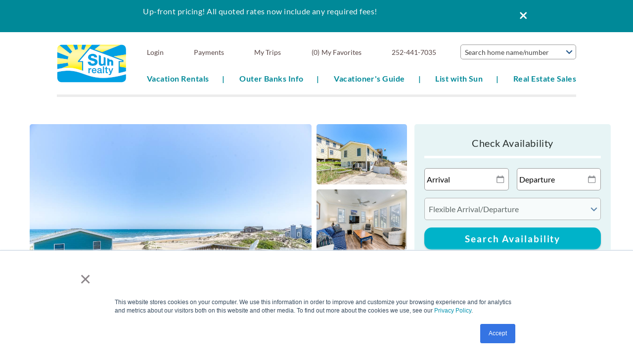

--- FILE ---
content_type: text/html; charset=utf-8
request_url: https://www.sunrealtync.com/outer-banks/south-nags-head-nc-rentals/semi-ocean-front/563-a
body_size: 32665
content:

<!DOCTYPE html>
<!-- Sorry no IE7 support! -->
<!-- @see http://foundation.zurb.com/docs/index.html#basicHTMLMarkup -->

<!--[if IE 8]><html class="no-js lt-ie9" lang="en"> <![endif]-->
<!--[if gt IE 8]><!--> <html class="no-js" lang="en"> <!--<![endif]-->

<head>
  <!--[if IE]><![endif]-->
<meta charset="utf-8" />
<link rel="dns-prefetch" href="//api.mqcdn.com" />
<link rel="preconnect" href="//api.mqcdn.com" />
<link rel="dns-prefetch" href="//www.google-analytics.com" />
<link rel="preconnect" href="//www.google-analytics.com" />
<link rel="dns-prefetch" href="//stats.g.doubleclick.net" />
<link rel="preconnect" href="//stats.g.doubleclick.net" />
<meta property="og:image" content="https://images.rezfusion.com?optimize=true&amp;rotate=true&amp;quality=70&amp;width=1600&amp;source=https%3A//img.trackhs.com/x/https%3A//track-pm.s3.amazonaws.com/sun/image/dd7957bb-a4fe-4c79-9716-7e025e222615&amp;settings=default" />
<meta property="twitter:card" content="summary_large_image" />
<script type="application/ld+json">
{
  "@context": "https://schema.org/",
  "@type": "Product",
  "name": "Red Stripe Morn 563-A",
  "description": "",
    "review": [
    {
  "@type": "Review",
  "reviewRating": {
    "@type": "Rating",
    "ratingValue": "5"
  },
  "author": {
    "@type": "Person",
    "name": "Laura C"
  },
  "reviewBody": "This house was perfect for our family of 4. The location was great  very close to the beach and easy access to restaurants\/stores. The home was clean and well decorated. We have been coming to the Outer Banks for a while but have never vacationed in Nags Head  we loved it and will definitely rent this home again!"}
, {
  "@type": "Review",
  "reviewRating": {
    "@type": "Rating",
    "ratingValue": "5"
  },
  "author": {
    "@type": "Person",
    "name": "Michael Garvett"
  },
  "reviewBody": "Perfect.  Great little house right on the beach.  Very clean and well stocked.  A big thank you to the owners for sharing your wonderful house with us.  Will rent again."}
, {
  "@type": "Review",
  "reviewRating": {
    "@type": "Rating",
    "ratingValue": "5"
  },
  "author": {
    "@type": "Person",
    "name": "Margaret E."
  },
  "reviewBody": "Nice views of the ocean. Really enjoyed our stay here. Well stocked kitchen. Beds were comfortable and overall the living quarters were great. Cable TV selections were great and WI FI was was great."}
, {
  "@type": "Review",
  "reviewRating": {
    "@type": "Rating",
    "ratingValue": "5"
  },
  "author": {
    "@type": "Person",
    "name": "Denice D."
  },
  "reviewBody": "We would stay here again without a doubt!! The ktichen was well equipped but the bed was too soft for us. "}
, {
  "@type": "Review",
  "reviewRating": {
    "@type": "Rating",
    "ratingValue": "5"
  },
  "author": {
    "@type": "Person",
    "name": "Robert H."
  },
  "reviewBody": "We have been staying in this house about 13 years. Love it! "}
, {
  "@type": "Review",
  "reviewRating": {
    "@type": "Rating",
    "ratingValue": "5"
  },
  "author": {
    "@type": "Person",
    "name": "Carol W. "
  },
  "reviewBody": "We loved the convenient outside shower and great decks. We were able to cook home meals without any issues (except for the lack of a wine opener). We had to buy a wine opener. We searched everywhere and couldn\u2019t find one in the house. Thanks for providing a Keurig. The queen bed mattress might need upgrading. It was very soft. "}
, {
  "@type": "Review",
  "reviewRating": {
    "@type": "Rating",
    "ratingValue": "5"
  },
  "author": {
    "@type": "Person",
    "name": "Bruce C."
  },
  "reviewBody": "Great house  perfect view. Kitchen was very well stocked  just needed a crockpot. All beds and sofa was great. "}
, {
  "@type": "Review",
  "reviewRating": {
    "@type": "Rating",
    "ratingValue": "5"
  },
  "author": {
    "@type": "Person",
    "name": "William M. "
  },
  "reviewBody": "The house was great &amp;amp; a perfect size for our family &amp;amp; we will stay again. Well equipped  with great crow\u2019s nest along with comfortable screened in porch &amp;amp; living room. We like area &amp;amp; location for family summer vacation."}
, {
  "@type": "Review",
  "reviewRating": {
    "@type": "Rating",
    "ratingValue": "5"
  },
  "author": {
    "@type": "Person",
    "name": "Christine T. "
  },
  "reviewBody": "We love this house. Well-maintained beautifully decorated and it feels like a second home. Thank you to the owners for sharing this with us. We\u2019ve stayed several times at this location and plan on returning again."}
, {
  "@type": "Review",
  "reviewRating": {
    "@type": "Rating",
    "ratingValue": "5"
  },
  "author": {
    "@type": "Person",
    "name": "Andrew J."
  },
  "reviewBody": "It was awesome! Kitchen had everything we needed. Bedding and living space was great! "}
, {
  "@type": "Review",
  "reviewRating": {
    "@type": "Rating",
    "ratingValue": "5"
  },
  "author": {
    "@type": "Person",
    "name": "Edward J. "
  },
  "reviewBody": "We&amp;#039;ve been coming here for years. We love this house! The kitchen is well organized and had everything we needed. Had a great night&amp;#039;s sleep too!"}
, {
  "@type": "Review",
  "reviewRating": {
    "@type": "Rating",
    "ratingValue": "5"
  },
  "author": {
    "@type": "Person",
    "name": "Philip C."
  },
  "reviewBody": "Great  great house! Beautifully maintained and probably the best appointed place we\u2019ve ever stayed. Best equipped kitchen of any house we\u2019ve stayed in. Queen bed and couch were very comfortable  but twin beds are ready to be replaced. The floor in the master bedroom needs repair. Otherwise  the house was perfect."}
, {
  "@type": "Review",
  "reviewRating": {
    "@type": "Rating",
    "ratingValue": "5"
  },
  "author": {
    "@type": "Person",
    "name": "Kevin &amp; Sue "
  },
  "reviewBody": "This is a great house!!! We have stayed here several times and will again. All beds were soft and comfy. The kitchen was well-equipped with everything we needed. House had everything we needed."}  ],
    "aggregateRating": {
    "@type": "AggregateRating",
    "ratingValue": "5",
    "bestRating": "5",
    "ratingCount": "13"
  }
}
</script>
<link rel="preload" as="image" href="https://www.sunrealtync.com/sites/all/themes/custom/vrweb_foundation/logo.png" />
<link rel="preload" href="/sites/all/themes/custom/vrweb_foundation/fonts/preload/lato-700.woff2" as="font" crossorigin="anonymous" />
<link rel="preload" href="/sites/all/themes/custom/vrweb_foundation/fonts/preload/lato-regular.woff2" as="font" crossorigin="anonymous" />
<meta name="viewport" content="width=device-width" />
<meta content="ie=edge, chrome=1" http-equiv="x-ua-compatible" />
<meta http-equiv="ImageToolbar" content="false" />
<meta name="description" content="Red Stripe Morn 563-A is a 2.00 bedroom, 1.00 bathroom vacation rental." />
<meta name="generator" content="Drupal 7 (http://drupal.org)" />
<link rel="apple-touch-icon-precomposed" href="/sites/all/themes/custom/vrweb_foundation/images/favicon-152.png" />
<meta name="msapplication-TileColor" content="#ee5f27" />
<meta name="msapplication-TileImage" href="/sites/all/themes/custom/vrweb_foundation/images/favicon-144.png" />
<link rel="canonical" href="https://www.sunrealtync.com/outer-banks/south-nags-head-nc-rentals/semi-ocean-front/563-a" />
<link rel="shortlink" href="https://www.sunrealtync.com/node/311" />
  <title>Red Stripe Morn 563-A | Vacation Rental</title>
  <link rel="stylesheet" href="https://api.mqcdn.com/sdk/mapquest-js/v1.3.2/mapquest.css" />
<link rel="stylesheet" href="https://www.sunrealtync.com/sites/default/files/advagg_css/css__yEOWm4Np8IZoHatlgGapOTWf4hvTcTf2wjr-cCCw97k__AJ9lVcySNG-gD-Xn7dy1XLK2VzdhDnvUs69vPDeKTf0__w5ITggWPLxB2YUQVD8CVIoaqUCjZPgEiQeIVkmvGNLU.css" />
<link rel="stylesheet" href="https://www.sunrealtync.com/sites/default/files/advagg_css/css__AXKEtNIPBBeK0y9drXEtcRCAj1BdjeGoJXy9o5Mq2_Q__ddEZ7zOHAqnfXauY8Zx3ogiyiArRtLlNTJwVpt-zR5w__w5ITggWPLxB2YUQVD8CVIoaqUCjZPgEiQeIVkmvGNLU.css" />
<link rel="stylesheet" href="https://www.sunrealtync.com/sites/default/files/advagg_css/css__QTND9P39k9NsyrkeFFb8Zpo3ym2i7N2P8YlzimTT1mw__e9YzBHpn5wWi4pXBdCCJnJzrnBRuGY6YeRgto4fCZSU__w5ITggWPLxB2YUQVD8CVIoaqUCjZPgEiQeIVkmvGNLU.css" />

<!--[if lt IE 9]>
<link rel="stylesheet" href="https://www.sunrealtync.com/sites/default/files/advagg_css/css__8xz6rezVdNzXdppzL5_VOJ0X1I0hLpc2MMYjvCwQ8vU__eTnrGDYXBZc9jXZUr7h1CDVL-vevyvfmUtWzG_XBNnA__w5ITggWPLxB2YUQVD8CVIoaqUCjZPgEiQeIVkmvGNLU.css" />
<![endif]-->
<style>.rc-riot-avail-filter-form .input-wrap.coupon{display:none;}
@font-face{font-display:swap;font-family:'Lato';font-style:normal;font-weight:400;src:url('/sites/all/themes/custom/vrweb_foundation/fonts/preload/lato-regular.woff2') format('woff2');}@font-face{font-display:swap;font-family:'Lato';font-style:normal;font-weight:700;src:url('/sites/all/themes/custom/vrweb_foundation/fonts/preload/lato-700.woff2') format('woff2');}body{font-family:'Lato',sans-serif;}
</style>
  <script src="https://www.sunrealtync.com/sites/default/files/advagg_js/js__y2G5kJtJHzEi2YMkbPUnPt9LFKcb00lZH_muQ8q1n2U__-UagLnp8K8-TyKWgKPe65iPqmdqp2zBSKrivrGqEZno__w5ITggWPLxB2YUQVD8CVIoaqUCjZPgEiQeIVkmvGNLU.js"></script>
<script src="https://www.sunrealtync.com/sites/default/files/advagg_js/js__zFsEYrngTCijWa7VXnmBYQBsHcKRFfi_IFHcHBfE17M__4aL-mzSYZtnVfW3I4fG55wk1UzKexbogHQosltv9p0Y__w5ITggWPLxB2YUQVD8CVIoaqUCjZPgEiQeIVkmvGNLU.js"></script>
<script>(function(i,s,o,g,r,a,m){i["GoogleAnalyticsObject"]=r;i[r]=i[r]||function(){(i[r].q=i[r].q||[]).push(arguments)},i[r].l=1*new Date();a=s.createElement(o),m=s.getElementsByTagName(o)[0];a.async=1;a.src=g;m.parentNode.insertBefore(a,m)})(window,document,"script","//www.google-analytics.com/analytics.js","ga");ga("create", "UA-996615-1", {"cookieDomain":"auto"});ga("set", "anonymizeIp", true);ga("send", "pageview");</script>
<script>jQuery.extend(Drupal.settings, {"basePath":"\/","pathPrefix":"","setHasJsCookie":0,"ajaxPageState":{"theme":"vrweb_foundation","theme_token":"6gvcgbP1tkBu9lvcu6aHlEDq0vb-sHt3rrXo6wgYvmY","jquery_version":"1.8","css":{"https:\/\/api.mqcdn.com\/sdk\/mapquest-js\/v1.3.2\/mapquest.css":1,"misc\/ui\/jquery.ui.core.css":1,"misc\/ui\/jquery.ui.theme.css":1,"misc\/ui\/jquery.ui.button.css":1,"misc\/ui\/jquery.ui.resizable.css":1,"misc\/ui\/jquery.ui.dialog.css":1,"misc\/ui\/jquery.ui.datepicker.css":1,"sites\/all\/modules\/bluetent\/bt_leads\/css\/bt-leads.css":1,"sites\/all\/modules\/contrib\/date\/date_api\/date.css":1,"sites\/all\/modules\/contrib\/date\/date_popup\/themes\/datepicker.1.7.css":1,"sites\/all\/modules\/contrib\/date\/date_repeat_field\/date_repeat_field.css":1,"sites\/all\/modules\/contrib\/field_hidden\/field_hidden.css":1,"sites\/all\/modules\/contrib\/caption_filter\/caption-filter.css":1,"sites\/all\/modules\/contrib\/media\/modules\/media_wysiwyg\/css\/media_wysiwyg.base.css":1,"sites\/all\/modules\/contrib\/colorbox\/styles\/default\/colorbox_style.css":1,"sites\/all\/modules\/contrib\/ctools\/css\/ctools.css":1,"sites\/all\/libraries\/select2-bluetent\/dist\/css\/select2.min.css":1,"sites\/all\/modules\/bluetent\/btm_specials\/dist\/btm-specials.css":1,"sites\/all\/modules\/bluetent\/bt_page_builder\/css\/bt_page_builder.min.css":1,"sites\/all\/modules\/bluetent\/bt_optimize\/css\/bto-lazy.css":1,"sites\/all\/modules\/bluetent\/bt_masonry\/css\/bt_masonry.css":1,"sites\/all\/modules\/bluetent\/bt_slick\/css\/bt-slick.css":1,"sites\/all\/modules\/rescms\/rc_core\/css\/rc_core.order.css":1,"sites\/all\/modules\/rescms\/rc_core\/css\/rc_core.reviews.css":1,"sites\/all\/modules\/rescms\/rc_core\/css\/rc_core.avail.css":1,"sites\/all\/modules\/rescms\/rc_core\/css\/rc_core.css":1,"sites\/all\/modules\/custom\/bt_mapquest\/css\/bt_mapquest.css":1,"sites\/all\/themes\/custom\/vrweb_foundation\/css\/vrweb_foundation.css":1,"sites\/all\/themes\/custom\/vrweb_foundation\/css\/ie.css":1,"0":1,"1":1},"js":{"https:\/\/api.mqcdn.com\/sdk\/mapquest-js\/v1.3.2\/mapquest.js":1,"misc\/jquery-extend-3.4.0.js":1,"misc\/jquery-html-prefilter-3.5.0-backport.js":1,"sites\/all\/modules\/contrib\/jquery_update\/replace\/ui\/ui\/minified\/jquery.ui.core.min.js":1,"sites\/all\/modules\/contrib\/jquery_update\/replace\/ui\/ui\/minified\/jquery.ui.widget.min.js":1,"sites\/all\/modules\/contrib\/jquery_update\/replace\/ui\/ui\/minified\/jquery.ui.effect.min.js":1,"sites\/all\/modules\/bluetent\/riot_tags\/js\/polyfill.js":1,"sites\/all\/libraries\/riotjs\/riot.min.js":1,"sites\/all\/modules\/contrib\/jquery_update\/replace\/ui\/ui\/minified\/jquery.ui.button.min.js":1,"sites\/all\/modules\/contrib\/jquery_update\/replace\/ui\/ui\/minified\/jquery.ui.mouse.min.js":1,"sites\/all\/modules\/contrib\/jquery_update\/replace\/ui\/ui\/minified\/jquery.ui.draggable.min.js":1,"sites\/all\/modules\/contrib\/jquery_update\/replace\/ui\/ui\/minified\/jquery.ui.position.min.js":1,"misc\/ui\/jquery.ui.position-1.13.0-backport.js":1,"sites\/all\/modules\/contrib\/jquery_update\/replace\/ui\/ui\/minified\/jquery.ui.resizable.min.js":1,"sites\/all\/modules\/contrib\/jquery_update\/replace\/ui\/ui\/minified\/jquery.ui.dialog.min.js":1,"misc\/ui\/jquery.ui.dialog-1.13.0-backport.js":1,"sites\/all\/modules\/contrib\/jquery_update\/replace\/ui\/ui\/minified\/jquery.ui.datepicker.min.js":1,"misc\/ui\/jquery.ui.datepicker-1.13.0-backport.js":1,"sites\/all\/modules\/contrib\/jquery_update\/replace\/ui\/external\/jquery.cookie.js":1,"sites\/all\/modules\/contrib\/jquery_update\/replace\/misc\/jquery.form.min.js":1,"sites\/all\/modules\/bluetent\/riot_tags\/js\/app.js":1,"sites\/all\/libraries\/notifyjs\/dist\/notify.js":1,"sites\/all\/modules\/bluetent\/riot_tags\/contrib\/riot_notifyjs\/js\/mixin.js":1,"sites\/all\/libraries\/ajax_solr\/ajax-solr.min.js":1,"sites\/all\/libraries\/ajaxq\/ajaxq.js":1,"sites\/all\/modules\/bluetent\/riot_solr\/js\/RiotSolrAppTracker.js":1,"sites\/all\/modules\/bluetent\/riot_solr\/js\/ajax-solr-components\/RiotSolrManager.js":1,"sites\/all\/modules\/bluetent\/riot_solr\/js\/mixins.js":1,"sites\/all\/modules\/bluetent\/riot_tags\/tags\/subtag\/subtag.js":1,"sites\/all\/modules\/bluetent\/riot_tags\/contrib\/riot_tags_modal\/js\/RiotTagsModal.js":1,"sites\/all\/modules\/bluetent\/riot_solr\/js\/ajax-solr-components\/widgets\/RiotSolrWidgetAbstract.js":1,"sites\/all\/modules\/bluetent\/riot_solr\/js\/ajax-solr-components\/widgets\/RiotSolrFacetWidget.js":1,"sites\/all\/modules\/contrib\/jquery_update\/replace\/ui\/ui\/minified\/jquery.ui.effect-slide.min.js":1,"misc\/form-single-submit.js":1,"sites\/all\/modules\/contrib\/jquery_update\/js\/jquery_update.js":1,"sites\/all\/modules\/bluetent\/bt_leads\/js\/bt_leads-antibot-workaround.js":1,"sites\/all\/modules\/bluetent\/riot_solr\/js\/tooltip.js":1,"sites\/all\/modules\/contrib\/caption_filter\/js\/caption-filter.js":1,"sites\/all\/libraries\/colorbox\/jquery.colorbox-min.js":1,"sites\/all\/modules\/contrib\/colorbox\/js\/colorbox.js":1,"sites\/all\/modules\/contrib\/colorbox\/styles\/default\/colorbox_style.js":1,"sites\/all\/libraries\/select2-bluetent\/dist\/js\/select2.min.js":1,"sites\/all\/modules\/vrweb\/vrweb_vr\/js\/vrweb_vr_jump.js":1,"sites\/all\/modules\/bluetent\/bt_callout_banner\/js\/bt_callout_banner.js":1,"sites\/all\/modules\/contrib\/google_analytics\/googleanalytics.js":1,"sites\/all\/modules\/contrib\/ctools\/js\/jump-menu.js":1,"misc\/progress.js":1,"sites\/all\/modules\/rescms\/rc_riot\/tags\/rc_riot_order\/build\/rc_riot_order.js":1,"sites\/all\/modules\/rescms\/rc_riot\/modules\/rc_riot_share\/tags\/rc_riot_share_order\/build\/rc_riot_share_order.js":1,"sites\/all\/modules\/bluetent\/riot_solr\/tags\/riot_solr_flag_counter\/build\/riot_solr_flag_counter.js":1,"sites\/all\/modules\/rescms\/rc_core\/modules\/rc_ua\/js\/rc_ua.js":1,"sites\/all\/modules\/rescms\/rc_core\/modules\/rc_ua\/js\/rc_ua_g4.js":1,"sites\/all\/modules\/contrib\/field_group\/field_group.js":1,"sites\/all\/modules\/bluetent\/bt_optimize\/js\/bto.jquery.js":1,"sites\/all\/modules\/bluetent\/bt_masonry\/js\/bt_masonry.js":1,"sites\/all\/modules\/bluetent\/bt_slick\/js\/slick.min.js":1,"sites\/all\/themes\/custom\/vrweb_foundation\/riottags\/build\/rc_riot_avail_filter.js":1,"sites\/all\/modules\/rescms\/rc_riot\/js\/mixins\/RCRiotUtils.js":1,"sites\/all\/modules\/rescms\/rc_riot\/js\/mixins\/RCRiotOrder.js":1,"sites\/all\/modules\/rescms\/rc_riot\/js\/mixins\/RCRiotValidation.js":1,"sites\/all\/modules\/rescms\/rc_core\/js\/jquery.rcItemAvailForm.js":1,"sites\/all\/modules\/rescms\/rc_core\/js\/jquery.rcItemQuoteLink.js":1,"sites\/all\/themes\/custom\/vrweb_foundation\/riottags\/build\/rc_riot_avail_pricing.js":1,"sites\/all\/modules\/rescms\/rc_riot\/js\/mixins\/RCRiotAvailPricing.js":1,"sites\/all\/modules\/rescms\/rc_riot\/js\/mixins\/RCRiotAvailPricingGrouper.js":1,"sites\/all\/modules\/rescms\/rc_riot\/js\/mixins\/RCRiotAvailPricingTokenizer.js":1,"sites\/all\/modules\/rescms\/rc_riot\/js\/mixins\/RCRiotSpecials.js":1,"sites\/all\/modules\/rescms\/rc_riot\/js\/widgets\/\/RCRiotAvailFilter.js":1,"sites\/all\/modules\/vrweb\/vrweb_inquiry\/js\/vrweb_inquiry.js":1,"sites\/all\/modules\/bluetent\/bt_leads\/tags\/bt_leads_share_url\/build\/bt_leads_share_url.js":1,"sites\/all\/modules\/bluetent\/bt_leads\/js\/bt_leads.jquery.js":1,"sites\/all\/themes\/custom\/vrweb_foundation\/riottags\/build\/rc_riot_item_rating.js":1,"sites\/all\/modules\/bluetent\/riot_solr\/tags\/riot_solr_flag\/build\/riot_solr_flag.js":1,"sites\/all\/modules\/bluetent\/riot_tags\/js\/mixins\/RiotTagsChildren.js":1,"sites\/all\/modules\/rescms\/rc_core\/js\/jquery.rcjs.js":1,"sites\/all\/modules\/custom\/bt_mapquest\/js\/bt_mapquest.js":1,"sites\/all\/themes\/custom\/vrweb_foundation\/js\/vendor\/custom.modernizr.js":1,"sites\/all\/themes\/custom\/vrweb_foundation\/js\/vendor\/foundation\/foundation.js":1,"sites\/all\/themes\/custom\/vrweb_foundation\/js\/vendor\/foundation\/foundation.forms.js":1,"sites\/all\/themes\/custom\/vrweb_foundation\/js\/vendor\/foundation\/foundation.reveal.js":1,"sites\/all\/themes\/custom\/vrweb_foundation\/js\/vendor\/foundation\/foundation.section.js":1,"sites\/all\/themes\/custom\/vrweb_foundation\/js\/vendor\/foundation\/foundation.topbar.js":1,"sites\/all\/themes\/custom\/vrweb_foundation\/js\/vendor\/jquery.ba-throttle-debounce.js":1,"sites\/all\/themes\/custom\/vrweb_foundation\/js\/vrweb_foundation.js":1,"sites\/all\/modules\/custom\/vrfusion_site\/js\/vrw-quotes.js":1,"sites\/all\/modules\/contrib\/jquery_update\/replace\/jquery\/1.8\/jquery.min.js":1,"misc\/jquery.once.js":1,"misc\/drupal.js":1,"misc\/ajax.js":1}},"colorbox":{"opacity":"0.85","current":"{current} of {total}","previous":"\u00ab Prev","next":"Next \u00bb","close":"Close","maxWidth":"98%","maxHeight":"98%","fixed":true,"mobiledetect":true,"mobiledevicewidth":"480px","file_public_path":"\/sites\/default\/files","specificPagesDefaultValue":"admin*\nimagebrowser*\nimg_assist*\nimce*\nnode\/add\/*\nnode\/*\/edit\nprint\/*\nprintpdf\/*\nsystem\/ajax\nsystem\/ajax\/*"},"btm_specials":{"current_special_is_call_to_book":false},"bt_mapquest":{"latitude":"35.874490","longitude":"-75.577512","icon":true,"info":"Red Stripe Morn 563-A","apikey":"TukwpFGLoCd0IBU4DVuWVAn0Jtbw5Omm","points":[{"location":["35.848191","-75.564678"],"title":"E McCall Ct","alt":"Beach Access","icon":{"url":"\/sites\/all\/themes\/custom\/vrweb_foundation\/images\/map_beach_access_pin.png","size":[32,37]}},{"location":["35.850597","-75.565482"],"title":"Beach Access","alt":"Beach Access","icon":{"url":"\/sites\/all\/themes\/custom\/vrweb_foundation\/images\/map_beach_access_pin.png","size":[32,37]}},{"location":["35.850911","-75.565734"],"title":"E Tern St","alt":"Beach Access","icon":{"url":"\/sites\/all\/themes\/custom\/vrweb_foundation\/images\/map_beach_access_pin.png","size":[32,37]}},{"location":["35.852519","-75.566317"],"title":"E Loon Ct","alt":"Beach Access","icon":{"url":"\/sites\/all\/themes\/custom\/vrweb_foundation\/images\/map_beach_access_pin.png","size":[32,37]}},{"location":["35.853662","-75.566866"],"title":"E Seagull Dr","alt":"Beach Access","icon":{"url":"\/sites\/all\/themes\/custom\/vrweb_foundation\/images\/map_beach_access_pin.png","size":[32,37]}},{"location":["35.855702","-75.567846"],"title":"E Seagull Dr","alt":"Beach Access","icon":{"url":"\/sites\/all\/themes\/custom\/vrweb_foundation\/images\/map_beach_access_pin.png","size":[32,37]}},{"location":["35.856336","-75.568086"],"title":"E Altoona St South","alt":"Beach Access","icon":{"url":"\/sites\/all\/themes\/custom\/vrweb_foundation\/images\/map_beach_access_pin.png","size":[32,37]}},{"location":["35.856804","-75.568425"],"title":"E Pioneer St","alt":"Beach Access","icon":{"url":"\/sites\/all\/themes\/custom\/vrweb_foundation\/images\/map_beach_access_pin.png","size":[32,37]}},{"location":["35.857363","-75.568538"],"title":"E Oriental St","alt":"Beach Access","icon":{"url":"\/sites\/all\/themes\/custom\/vrweb_foundation\/images\/map_beach_access_pin.png","size":[32,37]}},{"location":["35.857881","-75.568818"],"title":"E Proteus Ct","alt":"Beach Access","icon":{"url":"\/sites\/all\/themes\/custom\/vrweb_foundation\/images\/map_beach_access_pin.png","size":[32,37]}},{"location":["35.858539","-75.568755"],"title":"E Altoona St","alt":"Beach Access","icon":{"url":"\/sites\/all\/themes\/custom\/vrweb_foundation\/images\/map_beach_access_pin.png","size":[32,37]}},{"location":["35.858895","-75.569348"],"title":"E Pelican St","alt":"Beach Access","icon":{"url":"\/sites\/all\/themes\/custom\/vrweb_foundation\/images\/map_beach_access_pin.png","size":[32,37]}},{"location":["35.862686","-75.571104"],"title":"E Oregon Dr","alt":"Beach Access","icon":{"url":"\/sites\/all\/themes\/custom\/vrweb_foundation\/images\/map_beach_access_pin.png","size":[32,37]}},{"location":["35.865251","-75.572502"],"title":"E Surfside Dr","alt":"Beach Access","icon":{"url":"\/sites\/all\/themes\/custom\/vrweb_foundation\/images\/map_beach_access_pin.png","size":[32,37]}},{"location":["35.866062","-75.572837"],"title":"E Camelot St","alt":"Beach Access","icon":{"url":"\/sites\/all\/themes\/custom\/vrweb_foundation\/images\/map_beach_access_pin.png","size":[32,37]}},{"location":["35.867055","-75.573331"],"title":"E Nansemond St","alt":"Beach Access","icon":{"url":"\/sites\/all\/themes\/custom\/vrweb_foundation\/images\/map_beach_access_pin.png","size":[32,37]}},{"location":["35.867623","-75.573556"],"title":"E Spencer St","alt":"Beach Access","icon":{"url":"\/sites\/all\/themes\/custom\/vrweb_foundation\/images\/map_beach_access_pin.png","size":[32,37]}},{"location":["35.871576","-75.576457"],"title":"E Jacobs St","alt":"Beach Access","icon":{"url":"\/sites\/all\/themes\/custom\/vrweb_foundation\/images\/map_beach_access_pin.png","size":[32,37]}},{"location":["35.347052","-75.503342"],"title":"ChargePoint Charging Stations - Avon Pier","alt":"EV Charging","icon":{"url":"\/sites\/all\/themes\/custom\/vrweb_foundation\/images\/map_ev_charging_pin.png","size":[32,37]}},{"location":["35.333986","-75.507073"],"title":"Tesla Charging Stations - Avon Food Lion","alt":"EV Charging","icon":{"url":"\/sites\/all\/themes\/custom\/vrweb_foundation\/images\/map_ev_charging_pin.png","size":[32,37]}},{"location":["35.559723","-75.464504"],"title":"Colony Dr","alt":"Beach Access","icon":{"url":"\/sites\/all\/themes\/custom\/vrweb_foundation\/images\/map_beach_access_pin.png","size":[32,37]}},{"location":["35.588110","-75.462561"],"title":"Dean Ave","alt":"Beach Access","icon":{"url":"\/sites\/all\/themes\/custom\/vrweb_foundation\/images\/map_beach_access_pin.png","size":[32,37]}},{"location":["35.586376","-75.462248"],"title":"N Holiday Blvd","alt":"Beach Access","icon":{"url":"\/sites\/all\/themes\/custom\/vrweb_foundation\/images\/map_beach_access_pin.png","size":[32,37]}},{"location":["35.586411","-75.462527"],"title":"S Holiday Blvd","alt":"Beach Access","icon":{"url":"\/sites\/all\/themes\/custom\/vrweb_foundation\/images\/map_beach_access_pin.png","size":[32,37]}},{"location":["35.580043","-75.462532"],"title":"S Shore Dr","alt":"Beach Access","icon":{"url":"\/sites\/all\/themes\/custom\/vrweb_foundation\/images\/map_beach_access_pin.png","size":[32,37]}},{"location":["35.568951","-75.463089"],"title":"Bold Dune Dr","alt":"Beach Access","icon":{"url":"\/sites\/all\/themes\/custom\/vrweb_foundation\/images\/map_beach_access_pin.png","size":[32,37]}},{"location":["35.567414","-75.463024"],"title":"Sea Isle Hills Dr","alt":"Beach Access","icon":{"url":"\/sites\/all\/themes\/custom\/vrweb_foundation\/images\/map_beach_access_pin.png","size":[32,37]}},{"location":["35.562642","-75.463997"],"title":"Sea Vista Dr","alt":"Beach Access","icon":{"url":"\/sites\/all\/themes\/custom\/vrweb_foundation\/images\/map_beach_access_pin.png","size":[32,37]}},{"location":["35.322258","-75.508817"],"title":"Avon Pedestrian Access","alt":"Beach Access","icon":{"url":"\/sites\/all\/themes\/custom\/vrweb_foundation\/images\/map_beach_access_pin.png","size":[32,37]}},{"location":["35.330458","-75.506497"],"title":"Greenwood Pl ","alt":"Beach Access","icon":{"url":"\/sites\/all\/themes\/custom\/vrweb_foundation\/images\/map_beach_access_pin.png","size":[32,37]}},{"location":["35.340161","-75.504119"],"title":"Ocean View Dr ","alt":"Beach Access","icon":{"url":"\/sites\/all\/themes\/custom\/vrweb_foundation\/images\/map_beach_access_pin.png","size":[32,37]}},{"location":["35.342386","-75.503550"],"title":"Ocean View Dr ","alt":"Beach Access","icon":{"url":"\/sites\/all\/themes\/custom\/vrweb_foundation\/images\/map_beach_access_pin.png","size":[32,37]}},{"location":["35.332471","-75.506007"],"title":"Ocean View Dr","alt":"Beach Access","icon":{"url":"\/sites\/all\/themes\/custom\/vrweb_foundation\/images\/map_beach_access_pin.png","size":[32,37]}},{"location":["35.334689","-75.505421"],"title":"Ocean View Dr","alt":"Beach Access","icon":{"url":"\/sites\/all\/themes\/custom\/vrweb_foundation\/images\/map_beach_access_pin.png","size":[32,37]}},{"location":["35.336712","-75.504932"],"title":"Ocean View Dr ","alt":"Beach Access","icon":{"url":"\/sites\/all\/themes\/custom\/vrweb_foundation\/images\/map_beach_access_pin.png","size":[32,37]}},{"location":["35.338547","-75.504488"],"title":"Ocean View Dr ","alt":"Beach Access","icon":{"url":"\/sites\/all\/themes\/custom\/vrweb_foundation\/images\/map_beach_access_pin.png","size":[32,37]}},{"location":["35.339137","-75.504375"],"title":"Ocean View Dr","alt":"Beach Access","icon":{"url":"\/sites\/all\/themes\/custom\/vrweb_foundation\/images\/map_beach_access_pin.png","size":[32,37]}},{"location":["35.343584","-75.503273"],"title":"Ocean View Dr ","alt":"Beach Access","icon":{"url":"\/sites\/all\/themes\/custom\/vrweb_foundation\/images\/map_beach_access_pin.png","size":[32,37]}},{"location":["35.345211","-75.502905"],"title":"Ocean View Dr ","alt":"Beach Access","icon":{"url":"\/sites\/all\/themes\/custom\/vrweb_foundation\/images\/map_beach_access_pin.png","size":[32,37]}},{"location":["35.348506","-75.502002"],"title":"Moore Way ","alt":"Beach Access","icon":{"url":"\/sites\/all\/themes\/custom\/vrweb_foundation\/images\/map_beach_access_pin.png","size":[32,37]}},{"location":["35.349321","-75.501787"],"title":"Dune Way ","alt":"Beach Access","icon":{"url":"\/sites\/all\/themes\/custom\/vrweb_foundation\/images\/map_beach_access_pin.png","size":[32,37]}},{"location":["35.350144","-75.501429"],"title":"Tigrone Blvd ","alt":"Beach Access","icon":{"url":"\/sites\/all\/themes\/custom\/vrweb_foundation\/images\/map_beach_access_pin.png","size":[32,37]}},{"location":["35.350936","-75.501628"],"title":"Antillas Rd ","alt":"Beach Access","icon":{"url":"\/sites\/all\/themes\/custom\/vrweb_foundation\/images\/map_beach_access_pin.png","size":[32,37]}},{"location":["35.354037","-75.501074"],"title":"Gulls Cry Rd ","alt":"Beach Access","icon":{"url":"\/sites\/all\/themes\/custom\/vrweb_foundation\/images\/map_beach_access_pin.png","size":[32,37]}},{"location":["35.355540","-75.500895"],"title":"Ocean Isle Loop ","alt":"Beach Access","icon":{"url":"\/sites\/all\/themes\/custom\/vrweb_foundation\/images\/map_beach_access_pin.png","size":[32,37]}},{"location":["35.356985","-75.500300"],"title":"Due E Rd ","alt":"Beach Access","icon":{"url":"\/sites\/all\/themes\/custom\/vrweb_foundation\/images\/map_beach_access_pin.png","size":[32,37]}},{"location":["35.358208","-75.499848"],"title":"Dolphin Ln ","alt":"Beach Access","icon":{"url":"\/sites\/all\/themes\/custom\/vrweb_foundation\/images\/map_beach_access_pin.png","size":[32,37]}},{"location":["35.360628","-75.499420"],"title":"N Beachcomber Dr","alt":"Beach Access","icon":{"url":"\/sites\/all\/themes\/custom\/vrweb_foundation\/images\/map_beach_access_pin.png","size":[32,37]}},{"location":["35.363178","-75.498520"],"title":"Angelfish Rd ","alt":"Beach Access","icon":{"url":"\/sites\/all\/themes\/custom\/vrweb_foundation\/images\/map_beach_access_pin.png","size":[32,37]}},{"location":["35.365325","-75.497977"],"title":"Wahoo Cir ","alt":"Beach Access","icon":{"url":"\/sites\/all\/themes\/custom\/vrweb_foundation\/images\/map_beach_access_pin.png","size":[32,37]}},{"location":["35.366447","-75.497677"],"title":"Hatteras Ln ","alt":"Beach Access","icon":{"url":"\/sites\/all\/themes\/custom\/vrweb_foundation\/images\/map_beach_access_pin.png","size":[32,37]}},{"location":["35.368405","-75.497459"],"title":"Nova Dr","alt":"Beach Access","icon":{"url":"\/sites\/all\/themes\/custom\/vrweb_foundation\/images\/map_beach_access_pin.png","size":[32,37]}},{"location":["35.328666","-75.507032"],"title":"Kinnakeet Shores","alt":"Beach Access","icon":{"url":"\/sites\/all\/themes\/custom\/vrweb_foundation\/images\/map_beach_access_pin.png","size":[32,37]}},{"location":["35.364241","-75.498222"],"title":"Sandfiddler Ln","alt":"Beach Access","icon":{"url":"\/sites\/all\/themes\/custom\/vrweb_foundation\/images\/map_beach_access_pin.png","size":[32,37]}},{"location":["35.548896","-75.466893"],"title":"Bluebeard Dr","alt":"Beach Access","icon":{"url":"\/sites\/all\/themes\/custom\/vrweb_foundation\/images\/map_beach_access_pin.png","size":[32,37]}},{"location":["35.555170","-75.465207"],"title":"Merrimac Ln","alt":"Beach Access","icon":{"url":"\/sites\/all\/themes\/custom\/vrweb_foundation\/images\/map_beach_access_pin.png","size":[32,37]}},{"location":["35.557719","-75.464731"],"title":"Quay Ct ","alt":"Beach Access","icon":{"url":"\/sites\/all\/themes\/custom\/vrweb_foundation\/images\/map_beach_access_pin.png","size":[32,37]}},{"location":["35.602191","-75.464507"],"title":"Corbina Drive ","alt":"Beach Access","icon":{"url":"\/sites\/all\/themes\/custom\/vrweb_foundation\/images\/map_beach_access_pin.png","size":[32,37]}},{"location":["35.797276","-75.547798"],"title":"Oregon Inlet Fishing Center","alt":"Marina Boating","icon":{"url":"\/sites\/all\/themes\/custom\/vrweb_foundation\/images\/map_marina_boating_pin.png","size":[32,37]}},{"location":["36.027353","-75.671371"],"title":"Publix","alt":"Grocery Store","icon":{"url":"\/sites\/all\/themes\/custom\/vrweb_foundation\/images\/map_grocery_store_pin.png","size":[32,37]}},{"location":["36.008875","-75.654914"],"title":"Starbucks","alt":"Wifi Hotspot","icon":{"url":"\/sites\/all\/themes\/custom\/vrweb_foundation\/images\/map_wifi_hotspot_pin.png","size":[32,37]}},{"location":["36.171166","-75.756592"],"title":"Shane\u0027s Family Market","alt":"Grocery Store","icon":{"url":"\/sites\/all\/themes\/custom\/vrweb_foundation\/images\/map_grocery_store_pin.png","size":[32,37]}},{"location":["35.534253","-75.475414"],"title":"Salvo Day Use Area","alt":"Point of Interest","icon":{"url":"\/sites\/all\/themes\/custom\/vrweb_foundation\/images\/map_point_of_interest_pin.png","size":[32,37]}},{"location":["35.635818","-75.471381"],"title":"Pea Island Beach Parking","alt":"Beach Access","icon":{"url":"\/sites\/all\/themes\/custom\/vrweb_foundation\/images\/map_beach_access_pin.png","size":[32,37]}},{"location":["35.766913","-75.526503"],"title":"Bonner Bridge Pier","alt":"Point of Interest","icon":{"url":"\/sites\/all\/themes\/custom\/vrweb_foundation\/images\/map_point_of_interest_pin.png","size":[32,37]}},{"location":["36.100325","-75.712670"],"title":"Outer Banks Health Urgent Care","alt":"Point of Interest","icon":{"url":"\/sites\/all\/themes\/custom\/vrweb_foundation\/images\/map_point_of_interest_pin.png","size":[32,37]}},{"location":["36.011113","-75.659959"],"title":"Surf Urgent Care","alt":"Point of Interest","icon":{"url":"\/sites\/all\/themes\/custom\/vrweb_foundation\/images\/map_point_of_interest_pin.png","size":[32,37]}},{"location":["35.910320","-75.597310"],"title":"Cahoon\u0027s Market","alt":"Grocery Store","icon":{"url":"\/sites\/all\/themes\/custom\/vrweb_foundation\/images\/map_grocery_store_pin.png","size":[32,37]}},{"location":["35.938529","-75.617807"],"title":"Fresh Market","alt":"Grocery Store","icon":{"url":"\/sites\/all\/themes\/custom\/vrweb_foundation\/images\/map_grocery_store_pin.png","size":[32,37]}},{"location":["36.317300","-75.806500"],"title":"Wave Arch 1","alt":"Beach Access","icon":{"url":"\/sites\/all\/themes\/custom\/vrweb_foundation\/images\/map_beach_access_pin.png","size":[32,37]}},{"location":["35.861265","-75.570353"],"title":"E Limulus Dr","alt":"Beach Access","icon":{"url":"\/sites\/all\/themes\/custom\/vrweb_foundation\/images\/map_beach_access_pin.png","size":[32,37]}},{"location":["35.905733","-75.594708"],"title":"Governor St","alt":"Beach Access","icon":{"url":"\/sites\/all\/themes\/custom\/vrweb_foundation\/images\/map_beach_access_pin.png","size":[32,37]}},{"location":["35.908434","-75.595953"],"title":"Gulfstream St ","alt":"Beach Access","icon":{"url":"\/sites\/all\/themes\/custom\/vrweb_foundation\/images\/map_beach_access_pin.png","size":[32,37]}},{"location":["35.931065","-75.608637"],"title":"Epstein St","alt":"Beach Access","icon":{"url":"\/sites\/all\/themes\/custom\/vrweb_foundation\/images\/map_beach_access_pin.png","size":[32,37]}},{"location":["35.234400","-75.624700"],"title":"Frisco Native American Museum","alt":"Point of Interest","icon":{"url":"\/sites\/all\/themes\/custom\/vrweb_foundation\/images\/map_point_of_interest_pin.png","size":[32,37]}},{"location":["35.226000","-75.636300"],"title":"Cape Hatteras Pier Dr","alt":"Beach Access","icon":{"url":"\/sites\/all\/themes\/custom\/vrweb_foundation\/images\/map_beach_access_pin.png","size":[32,37]}},{"location":["35.998500","-75.647700"],"title":"Carolyn Drive ","alt":"Beach Access","icon":{"url":"\/sites\/all\/themes\/custom\/vrweb_foundation\/images\/map_beach_access_pin.png","size":[32,37]}},{"location":["36.089700","-75.704700"],"title":"Luke St ","alt":"Beach Access","icon":{"url":"\/sites\/all\/themes\/custom\/vrweb_foundation\/images\/map_beach_access_pin.png","size":[32,37]}},{"location":["35.923400","-75.604700"],"title":"Forrest St","alt":"Beach Access","icon":{"url":"\/sites\/all\/themes\/custom\/vrweb_foundation\/images\/map_beach_access_pin.png","size":[32,37]}},{"location":["35.919100","-75.602600"],"title":"Surfside Beach Access","alt":"Beach Access","icon":{"url":"\/sites\/all\/themes\/custom\/vrweb_foundation\/images\/map_beach_access_pin.png","size":[32,37]}},{"location":["36.111700","-75.717300"],"title":"Southern Shores Pedestrian Access","alt":"Beach Access","icon":{"url":"\/sites\/all\/themes\/custom\/vrweb_foundation\/images\/map_beach_access_pin.png","size":[32,37]}},{"location":["36.394100","-75.829500"],"title":"Villages at Ocean Hill #3","alt":"Beach Access","icon":{"url":"\/sites\/all\/themes\/custom\/vrweb_foundation\/images\/map_beach_access_pin.png","size":[32,37]}},{"location":["36.391900","-75.829000"],"title":"Villages at Ocean Hill #2","alt":"Beach Access","icon":{"url":"\/sites\/all\/themes\/custom\/vrweb_foundation\/images\/map_beach_access_pin.png","size":[32,37]}},{"location":["36.390100","-75.828400"],"title":"Villages at Ocean Hill #1","alt":"Beach Access","icon":{"url":"\/sites\/all\/themes\/custom\/vrweb_foundation\/images\/map_beach_access_pin.png","size":[32,37]}},{"location":["36.383000","-75.826500"],"title":"Bismark Dr","alt":"Beach Access","icon":{"url":"\/sites\/all\/themes\/custom\/vrweb_foundation\/images\/map_beach_access_pin.png","size":[32,37]}},{"location":["36.385600","-75.827200"],"title":"Adriatic Avenue Access","alt":"Beach Access","icon":{"url":"\/sites\/all\/themes\/custom\/vrweb_foundation\/images\/map_beach_access_pin.png","size":[32,37]}},{"location":["36.388200","-75.827900"],"title":"Tasman Dr","alt":"Beach Access","icon":{"url":"\/sites\/all\/themes\/custom\/vrweb_foundation\/images\/map_beach_access_pin.png","size":[32,37]}},{"location":["36.126500","-75.725000"],"title":"Dolphin Run","alt":"Beach Access","icon":{"url":"\/sites\/all\/themes\/custom\/vrweb_foundation\/images\/map_beach_access_pin.png","size":[32,37]}},{"location":["36.129900","-75.726800"],"title":"East Dogwood Trail","alt":"Beach Access","icon":{"url":"\/sites\/all\/themes\/custom\/vrweb_foundation\/images\/map_beach_access_pin.png","size":[32,37]}},{"location":["36.136100","-75.730200"],"title":"Hickory Trail","alt":"Beach Access","icon":{"url":"\/sites\/all\/themes\/custom\/vrweb_foundation\/images\/map_beach_access_pin.png","size":[32,37]}},{"location":["36.096200","-75.721100"],"title":"Walmart","alt":"Grocery Store","icon":{"url":"\/sites\/all\/themes\/custom\/vrweb_foundation\/images\/map_grocery_store_pin.png","size":[32,37]}},{"location":["36.097300","-75.719400"],"title":"Harris Teeter","alt":"Grocery Store","icon":{"url":"\/sites\/all\/themes\/custom\/vrweb_foundation\/images\/map_grocery_store_pin.png","size":[32,37]}},{"location":["36.100000","-75.723000"],"title":"Food Lion","alt":"Grocery Store","icon":{"url":"\/sites\/all\/themes\/custom\/vrweb_foundation\/images\/map_grocery_store_pin.png","size":[32,37]}},{"location":["36.101500","-75.711500"],"title":"Ocean Blvd. Fork","alt":"Beach Access","icon":{"url":"\/sites\/all\/themes\/custom\/vrweb_foundation\/images\/map_beach_access_pin.png","size":[32,37]}},{"location":["36.124800","-75.724200"],"title":"Trout Run","alt":"Beach Access","icon":{"url":"\/sites\/all\/themes\/custom\/vrweb_foundation\/images\/map_beach_access_pin.png","size":[32,37]}},{"location":["36.134200","-75.729100"],"title":"Sandpiper Lane","alt":"Beach Access","icon":{"url":"\/sites\/all\/themes\/custom\/vrweb_foundation\/images\/map_beach_access_pin.png","size":[32,37]}},{"location":["36.135000","-75.729600"],"title":"Purple Martin Lane","alt":"Beach Access","icon":{"url":"\/sites\/all\/themes\/custom\/vrweb_foundation\/images\/map_beach_access_pin.png","size":[32,37]}},{"location":["36.123200","-75.723200"],"title":"Porpoise Run","alt":"Beach Access","icon":{"url":"\/sites\/all\/themes\/custom\/vrweb_foundation\/images\/map_beach_access_pin.png","size":[32,37]}},{"location":["36.128000","-75.725800"],"title":"Pompano Court","alt":"Beach Access","icon":{"url":"\/sites\/all\/themes\/custom\/vrweb_foundation\/images\/map_beach_access_pin.png","size":[32,37]}},{"location":["36.019900","-75.660700"],"title":"Ferris Avenue","alt":"Beach Access","icon":{"url":"\/sites\/all\/themes\/custom\/vrweb_foundation\/images\/map_beach_access_pin.png","size":[32,37]}},{"location":["36.021100","-75.661400"],"title":"Glenmere Avenue","alt":"Beach Access","icon":{"url":"\/sites\/all\/themes\/custom\/vrweb_foundation\/images\/map_beach_access_pin.png","size":[32,37]}},{"location":["36.048100","-75.677900"],"title":"Hayman Blvd.","alt":"Beach Access","icon":{"url":"\/sites\/all\/themes\/custom\/vrweb_foundation\/images\/map_beach_access_pin.png","size":[32,37]}},{"location":["36.052800","-75.680900"],"title":"Helga Street","alt":"Beach Access","icon":{"url":"\/sites\/all\/themes\/custom\/vrweb_foundation\/images\/map_beach_access_pin.png","size":[32,37]}},{"location":["36.014700","-75.657600"],"title":"Kill Devil Hills Bath House","alt":"Beach Access","icon":{"url":"\/sites\/all\/themes\/custom\/vrweb_foundation\/images\/map_beach_access_pin.png","size":[32,37]}},{"location":["36.006000","-75.652400"],"title":"Martin Street","alt":"Beach Access","icon":{"url":"\/sites\/all\/themes\/custom\/vrweb_foundation\/images\/map_beach_access_pin.png","size":[32,37]}},{"location":["36.013300","-75.656800"],"title":"Oregon Avenue","alt":"Beach Access","icon":{"url":"\/sites\/all\/themes\/custom\/vrweb_foundation\/images\/map_beach_access_pin.png","size":[32,37]}},{"location":["36.016600","-75.658800"],"title":"Pinehurst Avenue","alt":"Beach Access","icon":{"url":"\/sites\/all\/themes\/custom\/vrweb_foundation\/images\/map_beach_access_pin.png","size":[32,37]}},{"location":["36.045500","-75.676300"],"title":"East Eden Street","alt":"Beach Access","icon":{"url":"\/sites\/all\/themes\/custom\/vrweb_foundation\/images\/map_beach_access_pin.png","size":[32,37]}},{"location":["36.008200","-75.653700"],"title":"Clark Street","alt":"Beach Access","icon":{"url":"\/sites\/all\/themes\/custom\/vrweb_foundation\/images\/map_beach_access_pin.png","size":[32,37]}},{"location":["36.014000","-75.657200"],"title":"Carlton Avenue","alt":"Beach Access","icon":{"url":"\/sites\/all\/themes\/custom\/vrweb_foundation\/images\/map_beach_access_pin.png","size":[32,37]}},{"location":["36.030200","-75.665400"],"title":"1st Street","alt":"Beach Access","icon":{"url":"\/sites\/all\/themes\/custom\/vrweb_foundation\/images\/map_beach_access_pin.png","size":[32,37]}},{"location":["36.032500","-75.667100"],"title":"2nd Street","alt":"Beach Access","icon":{"url":"\/sites\/all\/themes\/custom\/vrweb_foundation\/images\/map_beach_access_pin.png","size":[32,37]}},{"location":["36.037000","-75.670900"],"title":"4th Street","alt":"Beach Access","icon":{"url":"\/sites\/all\/themes\/custom\/vrweb_foundation\/images\/map_beach_access_pin.png","size":[32,37]}},{"location":["36.039400","-75.672400"],"title":"5th Street","alt":"Beach Access","icon":{"url":"\/sites\/all\/themes\/custom\/vrweb_foundation\/images\/map_beach_access_pin.png","size":[32,37]}},{"location":["36.023600","-75.662900"],"title":"Asheville Drive","alt":"Beach Access","icon":{"url":"\/sites\/all\/themes\/custom\/vrweb_foundation\/images\/map_beach_access_pin.png","size":[32,37]}},{"location":["36.003100","-75.650600"],"title":"Atlantic Street","alt":"Beach Access","icon":{"url":"\/sites\/all\/themes\/custom\/vrweb_foundation\/images\/map_beach_access_pin.png","size":[32,37]}},{"location":["36.007100","-75.652900"],"title":"Calvin Street","alt":"Beach Access","icon":{"url":"\/sites\/all\/themes\/custom\/vrweb_foundation\/images\/map_beach_access_pin.png","size":[32,37]}},{"location":["35.937607","-75.615517"],"title":" Outer Banks Health Urgent Care","alt":"Point of Interest","icon":{"url":"\/sites\/all\/themes\/custom\/vrweb_foundation\/images\/map_point_of_interest_pin.png","size":[32,37]}},{"location":["36.017900","-75.659600"],"title":"Carlow Avenue","alt":"Beach Access","icon":{"url":"\/sites\/all\/themes\/custom\/vrweb_foundation\/images\/map_beach_access_pin.png","size":[32,37]}},{"location":["35.992561","-75.651366"],"title":"Harris Teeter","alt":"Grocery Store","icon":{"url":"\/sites\/all\/themes\/custom\/vrweb_foundation\/images\/map_grocery_store_pin.png","size":[32,37]}},{"location":["36.037800","-75.672800"],"title":"Target","alt":"Grocery Store","icon":{"url":"\/sites\/all\/themes\/custom\/vrweb_foundation\/images\/map_grocery_store_pin.png","size":[32,37]}},{"location":["36.035300","-75.672600"],"title":"R\/C Kill Devil Hills Movies 10","alt":"Point of Interest","icon":{"url":"\/sites\/all\/themes\/custom\/vrweb_foundation\/images\/map_point_of_interest_pin.png","size":[32,37]}},{"location":["35.999433","-75.653172"],"title":"Kill Devil Hills Office","alt":"Office","icon":{"url":"\/sites\/all\/themes\/custom\/vrweb_foundation\/images\/map_office_pin.png","size":[32,37]}},{"location":["36.032700","-75.674200"],"title":"Food Lion","alt":"Grocery Store","icon":{"url":"\/sites\/all\/themes\/custom\/vrweb_foundation\/images\/map_grocery_store_pin.png","size":[32,37]}},{"location":["36.044200","-75.674500"],"title":"Avalon Fishing Pier","alt":"Point of Interest","icon":{"url":"\/sites\/all\/themes\/custom\/vrweb_foundation\/images\/map_point_of_interest_pin.png","size":[32,37]}},{"location":["36.014400","-75.667500"],"title":"Wright Brothers National Memorial","alt":"Point of Interest","icon":{"url":"\/sites\/all\/themes\/custom\/vrweb_foundation\/images\/map_point_of_interest_pin.png","size":[32,37]}},{"location":["36.021800","-75.661900"],"title":"Prospect Avenue","alt":"Beach Access","icon":{"url":"\/sites\/all\/themes\/custom\/vrweb_foundation\/images\/map_beach_access_pin.png","size":[32,37]}},{"location":["36.018600","-75.659900"],"title":"Raleigh Avenue","alt":"Beach Access","icon":{"url":"\/sites\/all\/themes\/custom\/vrweb_foundation\/images\/map_beach_access_pin.png","size":[32,37]}},{"location":["36.017300","-75.659200"],"title":"Sutton Avenue","alt":"Beach Access","icon":{"url":"\/sites\/all\/themes\/custom\/vrweb_foundation\/images\/map_beach_access_pin.png","size":[32,37]}},{"location":["36.046800","-75.677100"],"title":"Walker Street","alt":"Beach Access","icon":{"url":"\/sites\/all\/themes\/custom\/vrweb_foundation\/images\/map_beach_access_pin.png","size":[32,37]}},{"location":["36.050000","-75.679200"],"title":"Wilkinson Avenue","alt":"Beach Access","icon":{"url":"\/sites\/all\/themes\/custom\/vrweb_foundation\/images\/map_beach_access_pin.png","size":[32,37]}},{"location":["36.020500","-75.661100"],"title":"Woodmere Avenue","alt":"Beach Access","icon":{"url":"\/sites\/all\/themes\/custom\/vrweb_foundation\/images\/map_beach_access_pin.png","size":[32,37]}},{"location":["35.977700","-75.635400"],"title":"Bittern Street","alt":"Beach Access","icon":{"url":"\/sites\/all\/themes\/custom\/vrweb_foundation\/images\/map_beach_access_pin.png","size":[32,37]}},{"location":["35.976000","-75.634500"],"title":"Bladen Street","alt":"Beach Access","icon":{"url":"\/sites\/all\/themes\/custom\/vrweb_foundation\/images\/map_beach_access_pin.png","size":[32,37]}},{"location":["35.973300","-75.632900"],"title":"Bainbridge Street","alt":"Beach Access","icon":{"url":"\/sites\/all\/themes\/custom\/vrweb_foundation\/images\/map_beach_access_pin.png","size":[32,37]}},{"location":["35.970700","-75.631500"],"title":"Curlew Street","alt":"Beach Access","icon":{"url":"\/sites\/all\/themes\/custom\/vrweb_foundation\/images\/map_beach_access_pin.png","size":[32,37]}},{"location":["35.967900","-75.630000"],"title":"Hollowell Street","alt":"Beach Access","icon":{"url":"\/sites\/all\/themes\/custom\/vrweb_foundation\/images\/map_beach_access_pin.png","size":[32,37]}},{"location":["35.965000","-75.628300"],"title":"Conch Street","alt":"Beach Access","icon":{"url":"\/sites\/all\/themes\/custom\/vrweb_foundation\/images\/map_beach_access_pin.png","size":[32,37]}},{"location":["35.946406","-75.617658"],"title":"Small Street","alt":"Beach Access","icon":{"url":"\/sites\/all\/themes\/custom\/vrweb_foundation\/images\/map_beach_access_pin.png","size":[32,37]}},{"location":["35.979200","-75.636400"],"title":"Bonnett Street","alt":"Beach Access","icon":{"url":"\/sites\/all\/themes\/custom\/vrweb_foundation\/images\/map_beach_access_pin.png","size":[32,37]}},{"location":["35.980800","-75.637400"],"title":"Blackman Street","alt":"Beach Access","icon":{"url":"\/sites\/all\/themes\/custom\/vrweb_foundation\/images\/map_beach_access_pin.png","size":[32,37]}},{"location":["35.994700","-75.644500"],"title":"8th Street","alt":"Beach Access","icon":{"url":"\/sites\/all\/themes\/custom\/vrweb_foundation\/images\/map_beach_access_pin.png","size":[32,37]}},{"location":["35.992700","-75.644400"],"title":"Albatross Street","alt":"Beach Access","icon":{"url":"\/sites\/all\/themes\/custom\/vrweb_foundation\/images\/map_beach_access_pin.png","size":[32,37]}},{"location":["35.989400","-75.642400"],"title":"Gallery Row","alt":"Beach Access","icon":{"url":"\/sites\/all\/themes\/custom\/vrweb_foundation\/images\/map_beach_access_pin.png","size":[32,37]}},{"location":["35.986800","-75.640800"],"title":"Abalone Street","alt":"Beach Access","icon":{"url":"\/sites\/all\/themes\/custom\/vrweb_foundation\/images\/map_beach_access_pin.png","size":[32,37]}},{"location":["35.985100","-75.639900"],"title":"Admiral Street","alt":"Beach Access","icon":{"url":"\/sites\/all\/themes\/custom\/vrweb_foundation\/images\/map_beach_access_pin.png","size":[32,37]}},{"location":["35.983500","-75.638900"],"title":"Baltic Avenue","alt":"Beach Access","icon":{"url":"\/sites\/all\/themes\/custom\/vrweb_foundation\/images\/map_beach_access_pin.png","size":[32,37]}},{"location":["35.982000","-75.638000"],"title":"Barnes Street","alt":"Beach Access","icon":{"url":"\/sites\/all\/themes\/custom\/vrweb_foundation\/images\/map_beach_access_pin.png","size":[32,37]}},{"location":["35.875891","-75.578590"],"title":"June Street","alt":"Beach Access","icon":{"url":"\/sites\/all\/themes\/custom\/vrweb_foundation\/images\/map_beach_access_pin.png","size":[32,37]}},{"location":["35.874000","-75.577000"],"title":"James Street","alt":"Beach Access","icon":{"url":"\/sites\/all\/themes\/custom\/vrweb_foundation\/images\/map_beach_access_pin.png","size":[32,37]}},{"location":["35.869391","-75.575308"],"title":"Juncos Street","alt":"Beach Access","icon":{"url":"\/sites\/all\/themes\/custom\/vrweb_foundation\/images\/map_beach_access_pin.png","size":[32,37]}},{"location":["35.818600","-75.563500"],"title":"Bodie Island Lighthouse","alt":"Point of Interest","icon":{"url":"\/sites\/all\/themes\/custom\/vrweb_foundation\/images\/map_point_of_interest_pin.png","size":[32,37]}},{"location":["35.963800","-75.636300"],"title":"Jockey\u0027s Ridge State Park","alt":"Point of Interest","icon":{"url":"\/sites\/all\/themes\/custom\/vrweb_foundation\/images\/map_point_of_interest_pin.png","size":[32,37]}},{"location":["35.973300","-75.631200"],"title":"Nags Head Fishing Pier ","alt":"Point of Interest","icon":{"url":"\/sites\/all\/themes\/custom\/vrweb_foundation\/images\/map_point_of_interest_pin.png","size":[32,37]}},{"location":["35.910000","-75.596400"],"title":"Jennette\u0027s Pier","alt":"Point of Interest","icon":{"url":"\/sites\/all\/themes\/custom\/vrweb_foundation\/images\/map_point_of_interest_pin.png","size":[32,37]}},{"location":["35.938700","-75.712500"],"title":"Elizabethan Gardens","alt":"Point of Interest","icon":{"url":"\/sites\/all\/themes\/custom\/vrweb_foundation\/images\/map_point_of_interest_pin.png","size":[32,37]}},{"location":["35.939400","-75.709200"],"title":"The Lost Colony ","alt":"Point of Interest","icon":{"url":"\/sites\/all\/themes\/custom\/vrweb_foundation\/images\/map_point_of_interest_pin.png","size":[32,37]}},{"location":["35.911300","-75.666500"],"title":"Roanoke Island Festival Park","alt":"Point of Interest","icon":{"url":"\/sites\/all\/themes\/custom\/vrweb_foundation\/images\/map_point_of_interest_pin.png","size":[32,37]}},{"location":["35.917900","-75.704100"],"title":"NC Aquarium on Roanoke Island","alt":"Point of Interest","icon":{"url":"\/sites\/all\/themes\/custom\/vrweb_foundation\/images\/map_point_of_interest_pin.png","size":[32,37]}},{"location":["35.894200","-75.642000"],"title":"Pirate\u0027s Cove Marina ","alt":"Marina Boating","icon":{"url":"\/sites\/all\/themes\/custom\/vrweb_foundation\/images\/map_marina_boating_pin.png","size":[32,37]}},{"location":["35.935700","-75.616000"],"title":"Food Lion ","alt":"Grocery Store","icon":{"url":"\/sites\/all\/themes\/custom\/vrweb_foundation\/images\/map_grocery_store_pin.png","size":[32,37]}},{"location":["35.878772","-75.579674"],"title":"Jay Street","alt":"Beach Access","icon":{"url":"\/sites\/all\/themes\/custom\/vrweb_foundation\/images\/map_beach_access_pin.png","size":[32,37]}},{"location":["35.880797","-75.581208"],"title":"Indigo Street","alt":"Beach Access","icon":{"url":"\/sites\/all\/themes\/custom\/vrweb_foundation\/images\/map_beach_access_pin.png","size":[32,37]}},{"location":["35.942497","-75.615362"],"title":"Enterprise Street","alt":"Beach Access","icon":{"url":"\/sites\/all\/themes\/custom\/vrweb_foundation\/images\/map_beach_access_pin.png","size":[32,37]}},{"location":["35.941457","-75.614598"],"title":"Loggerhead Street","alt":"Beach Access","icon":{"url":"\/sites\/all\/themes\/custom\/vrweb_foundation\/images\/map_beach_access_pin.png","size":[32,37]}},{"location":["35.934458","-75.611011"],"title":"Town Hall","alt":"Beach Access","icon":{"url":"\/sites\/all\/themes\/custom\/vrweb_foundation\/images\/map_beach_access_pin.png","size":[32,37]}},{"location":["35.917660","-75.601070"],"title":"Grouse Street","alt":"Beach Access","icon":{"url":"\/sites\/all\/themes\/custom\/vrweb_foundation\/images\/map_beach_access_pin.png","size":[32,37]}},{"location":["35.915400","-75.599964"],"title":"Glidden Street","alt":"Beach Access","icon":{"url":"\/sites\/all\/themes\/custom\/vrweb_foundation\/images\/map_beach_access_pin.png","size":[32,37]}},{"location":["35.913361","-75.598651"],"title":"Gull Street","alt":"Beach Access","icon":{"url":"\/sites\/all\/themes\/custom\/vrweb_foundation\/images\/map_beach_access_pin.png","size":[32,37]}},{"location":["35.911140","-75.597570"],"title":"Gray Eagle Street","alt":"Beach Access","icon":{"url":"\/sites\/all\/themes\/custom\/vrweb_foundation\/images\/map_beach_access_pin.png","size":[32,37]}},{"location":["35.903600","-75.593700"],"title":"Huron Street","alt":"Beach Access","icon":{"url":"\/sites\/all\/themes\/custom\/vrweb_foundation\/images\/map_beach_access_pin.png","size":[32,37]}},{"location":["35.900860","-75.592420"],"title":"Holden Street ","alt":"Beach Access","icon":{"url":"\/sites\/all\/themes\/custom\/vrweb_foundation\/images\/map_beach_access_pin.png","size":[32,37]}},{"location":["35.898334","-75.591700"],"title":"Hargrove Street","alt":"Beach Access","icon":{"url":"\/sites\/all\/themes\/custom\/vrweb_foundation\/images\/map_beach_access_pin.png","size":[32,37]}},{"location":["35.887200","-75.584400"],"title":"Ida Street","alt":"Beach Access","icon":{"url":"\/sites\/all\/themes\/custom\/vrweb_foundation\/images\/map_beach_access_pin.png","size":[32,37]}},{"location":["35.885100","-75.582900"],"title":"Isabella Street","alt":"Beach Access","icon":{"url":"\/sites\/all\/themes\/custom\/vrweb_foundation\/images\/map_beach_access_pin.png","size":[32,37]}},{"location":["35.882900","-75.582300"],"title":"Islington Street","alt":"Beach Access","icon":{"url":"\/sites\/all\/themes\/custom\/vrweb_foundation\/images\/map_beach_access_pin.png","size":[32,37]}},{"location":["35.984900","-75.643700"],"title":"Food Lion","alt":"Grocery Store","icon":{"url":"\/sites\/all\/themes\/custom\/vrweb_foundation\/images\/map_grocery_store_pin.png","size":[32,37]}},{"location":["35.716300","-75.493500"],"title":"Pea Island National Wildlife Refuge Visitor Center","alt":"Beach Access","icon":{"url":"\/sites\/all\/themes\/custom\/vrweb_foundation\/images\/map_beach_access_pin.png","size":[32,37]}},{"location":["35.940200","-75.617900"],"title":"The Outer Banks Hospital","alt":"Point of Interest","icon":{"url":"\/sites\/all\/themes\/custom\/vrweb_foundation\/images\/map_point_of_interest_pin.png","size":[32,37]}},{"location":["35.912100","-75.602000"],"title":"Outlets Nags Head","alt":"Point of Interest","icon":{"url":"\/sites\/all\/themes\/custom\/vrweb_foundation\/images\/map_point_of_interest_pin.png","size":[32,37]}},{"location":["35.797400","-75.542400"],"title":"Ramp 4 (Oregon Inlet)","alt":"Beach Driving Ramp","icon":{"url":"\/sites\/all\/themes\/custom\/vrweb_foundation\/images\/map_beach_driving_ramp_pin.png","size":[32,37]}},{"location":["35.737400","-75.502700"],"title":"Salt Flat Wildlife Trail","alt":"Beach Access","icon":{"url":"\/sites\/all\/themes\/custom\/vrweb_foundation\/images\/map_beach_access_pin.png","size":[32,37]}},{"location":["35.767000","-75.525500"],"title":"Oregon Inlet ","alt":"Beach Access","icon":{"url":"\/sites\/all\/themes\/custom\/vrweb_foundation\/images\/map_beach_access_pin.png","size":[32,37]}},{"location":["35.846600","-75.563900"],"title":"Ramp 1","alt":"Beach Driving Ramp","icon":{"url":"\/sites\/all\/themes\/custom\/vrweb_foundation\/images\/map_beach_driving_ramp_pin.png","size":[32,37]}},{"location":["35.833000","-75.559100"],"title":"Coquina Beach","alt":"Beach Access","icon":{"url":"\/sites\/all\/themes\/custom\/vrweb_foundation\/images\/map_beach_access_pin.png","size":[32,37]}},{"location":["35.830200","-75.557000"],"title":"Ramp 2","alt":"Beach Driving Ramp","icon":{"url":"\/sites\/all\/themes\/custom\/vrweb_foundation\/images\/map_beach_driving_ramp_pin.png","size":[32,37]}},{"location":["35.230300","-75.538900"],"title":"Salt Pond Road Ramp","alt":"Beach Driving Ramp","icon":{"url":"\/sites\/all\/themes\/custom\/vrweb_foundation\/images\/map_beach_driving_ramp_pin.png","size":[32,37]}},{"location":["35.232900","-75.604900"],"title":"Ramp 49","alt":"Beach Driving Ramp","icon":{"url":"\/sites\/all\/themes\/custom\/vrweb_foundation\/images\/map_beach_driving_ramp_pin.png","size":[32,37]}},{"location":["35.224800","-75.643600"],"title":"Frisco Woods","alt":"Beach Access","icon":{"url":"\/sites\/all\/themes\/custom\/vrweb_foundation\/images\/map_beach_access_pin.png","size":[32,37]}},{"location":["35.221000","-75.656600"],"title":"Frisco Beach Access","alt":"Beach Access","icon":{"url":"\/sites\/all\/themes\/custom\/vrweb_foundation\/images\/map_beach_access_pin.png","size":[32,37]}},{"location":["35.232000","-75.545600"],"title":"Ramp 45","alt":"Beach Driving Ramp","icon":{"url":"\/sites\/all\/themes\/custom\/vrweb_foundation\/images\/map_beach_driving_ramp_pin.png","size":[32,37]}},{"location":["35.204800","-75.704200"],"title":"Ramp 55","alt":"Beach Driving Ramp","icon":{"url":"\/sites\/all\/themes\/custom\/vrweb_foundation\/images\/map_beach_driving_ramp_pin.png","size":[32,37]}},{"location":["35.206000","-75.705300"],"title":"Graveyard of the Atlantic Museum","alt":"Point of Interest","icon":{"url":"\/sites\/all\/themes\/custom\/vrweb_foundation\/images\/map_point_of_interest_pin.png","size":[32,37]}},{"location":["35.207900","-75.702300"],"title":"Ocracoke Ferry","alt":"Point of Interest","icon":{"url":"\/sites\/all\/themes\/custom\/vrweb_foundation\/images\/map_point_of_interest_pin.png","size":[32,37]}},{"location":["35.709600","-75.498600"],"title":"Pea Island Wildlife Refuge","alt":"Point of Interest","icon":{"url":"\/sites\/all\/themes\/custom\/vrweb_foundation\/images\/map_point_of_interest_pin.png","size":[32,37]}},{"location":["35.438400","-75.484900"],"title":"Ramp 30","alt":"Beach Driving Ramp","icon":{"url":"\/sites\/all\/themes\/custom\/vrweb_foundation\/images\/map_beach_driving_ramp_pin.png","size":[32,37]}},{"location":["35.235400","-75.527300"],"title":"Ramp 43","alt":"Beach Driving Ramp","icon":{"url":"\/sites\/all\/themes\/custom\/vrweb_foundation\/images\/map_beach_driving_ramp_pin.png","size":[32,37]}},{"location":["35.251700","-75.527100"],"title":"Cape Hatteras Lighthouse","alt":"Point of Interest","icon":{"url":"\/sites\/all\/themes\/custom\/vrweb_foundation\/images\/map_point_of_interest_pin.png","size":[32,37]}},{"location":["35.252800","-75.524100"],"title":"Old Lighthouse 2","alt":"Beach Access","icon":{"url":"\/sites\/all\/themes\/custom\/vrweb_foundation\/images\/map_beach_access_pin.png","size":[32,37]}},{"location":["35.675200","-75.480900"],"title":"Pea Island Fishing Boat and Kayak Launch ","alt":"Beach Access","icon":{"url":"\/sites\/all\/themes\/custom\/vrweb_foundation\/images\/map_beach_access_pin.png","size":[32,37]}},{"location":["35.584600","-75.461500"],"title":"Rodanthe Pier","alt":"Beach Access","icon":{"url":"\/sites\/all\/themes\/custom\/vrweb_foundation\/images\/map_beach_access_pin.png","size":[32,37]}},{"location":["35.531700","-75.469800"],"title":"Ramp 23","alt":"Beach Driving Ramp","icon":{"url":"\/sites\/all\/themes\/custom\/vrweb_foundation\/images\/map_beach_driving_ramp_pin.png","size":[32,37]}},{"location":["35.469800","-75.482200"],"title":"Ramp 27","alt":"Beach Driving Ramp","icon":{"url":"\/sites\/all\/themes\/custom\/vrweb_foundation\/images\/map_beach_driving_ramp_pin.png","size":[32,37]}},{"location":["35.377100","-75.494000"],"title":"Ramp 34","alt":"Beach Driving Ramp","icon":{"url":"\/sites\/all\/themes\/custom\/vrweb_foundation\/images\/map_beach_driving_ramp_pin.png","size":[32,37]}},{"location":["35.254800","-75.522200"],"title":"Old Lighthouse","alt":"Beach Access","icon":{"url":"\/sites\/all\/themes\/custom\/vrweb_foundation\/images\/map_beach_access_pin.png","size":[32,37]}},{"location":["35.298400","-75.514000"],"title":"Canadian Hole","alt":"Beach Access","icon":{"url":"\/sites\/all\/themes\/custom\/vrweb_foundation\/images\/map_beach_access_pin.png","size":[32,37]}},{"location":["35.308300","-75.510900"],"title":"1 Way Rd","alt":"Beach Driving Ramp","icon":{"url":"\/sites\/all\/themes\/custom\/vrweb_foundation\/images\/map_beach_driving_ramp_pin.png","size":[32,37]}},{"location":["35.321000","-75.508100"],"title":"Ramp 38","alt":"Beach Driving Ramp","icon":{"url":"\/sites\/all\/themes\/custom\/vrweb_foundation\/images\/map_beach_driving_ramp_pin.png","size":[32,37]}},{"location":["35.347500","-75.502000"],"title":"Avon Fishing Pier","alt":"Beach Access","icon":{"url":"\/sites\/all\/themes\/custom\/vrweb_foundation\/images\/map_beach_access_pin.png","size":[32,37]}},{"location":["35.559500","-75.469600"],"title":"Salvo Office","alt":"Office","icon":{"url":"\/sites\/all\/themes\/custom\/vrweb_foundation\/images\/map_office_pin.png","size":[32,37]}},{"location":["35.217300","-75.695600"],"title":"Dancing Turtle","alt":"Wifi Hotspot","icon":{"url":"\/sites\/all\/themes\/custom\/vrweb_foundation\/images\/map_wifi_hotspot_pin.png","size":[32,37]}},{"location":["35.351900","-75.510800"],"title":"Uglie Mugs Coffee Shop","alt":"Wifi Hotspot","icon":{"url":"\/sites\/all\/themes\/custom\/vrweb_foundation\/images\/map_wifi_hotspot_pin.png","size":[32,37]}},{"location":["35.217600","-75.696200"],"title":"Teach\u0027s Lair","alt":"Marina Boating","icon":{"url":"\/sites\/all\/themes\/custom\/vrweb_foundation\/images\/map_marina_boating_pin.png","size":[32,37]}},{"location":["35.208400","-75.701800"],"title":"Hatteras Landing Marina","alt":"Marina Boating","icon":{"url":"\/sites\/all\/themes\/custom\/vrweb_foundation\/images\/map_marina_boating_pin.png","size":[32,37]}},{"location":["35.218200","-75.696200"],"title":"Hatteras Harbor Marina","alt":"Marina Boating","icon":{"url":"\/sites\/all\/themes\/custom\/vrweb_foundation\/images\/map_marina_boating_pin.png","size":[32,37]}},{"location":["35.268100","-75.532300"],"title":"Conner\u0027s Supermarket","alt":"Grocery Store","icon":{"url":"\/sites\/all\/themes\/custom\/vrweb_foundation\/images\/map_grocery_store_pin.png","size":[32,37]}},{"location":["35.220085","-75.690660"],"title":"Village Market Red \u0026 White","alt":"Grocery Store","icon":{"url":"\/sites\/all\/themes\/custom\/vrweb_foundation\/images\/map_grocery_store_pin.png","size":[32,37]}},{"location":["35.334400","-75.507700"],"title":"Food Lion","alt":"Grocery Store","icon":{"url":"\/sites\/all\/themes\/custom\/vrweb_foundation\/images\/map_grocery_store_pin.png","size":[32,37]}},{"location":["35.335200","-75.507100"],"title":"Avon Office","alt":"Office","icon":{"url":"\/sites\/all\/themes\/custom\/vrweb_foundation\/images\/map_office_pin.png","size":[32,37]}},{"location":["35.595900","-75.466800"],"title":"Chicamacomico ","alt":"Point of Interest","icon":{"url":"\/sites\/all\/themes\/custom\/vrweb_foundation\/images\/map_point_of_interest_pin.png","size":[32,37]}},{"location":["36.094300","-75.740300"],"title":"Kitty Hawk Office","alt":"Office","icon":{"url":"\/sites\/all\/themes\/custom\/vrweb_foundation\/images\/map_office_pin.png","size":[32,37]}},{"location":["36.097200","-75.813000"],"title":"Harbinger Office","alt":"Office","icon":{"url":"\/sites\/all\/themes\/custom\/vrweb_foundation\/images\/map_office_pin.png","size":[32,37]}},{"location":["36.079100","-75.698200"],"title":"Balchen Street","alt":"Beach Access","icon":{"url":"\/sites\/all\/themes\/custom\/vrweb_foundation\/images\/map_beach_access_pin.png","size":[32,37]}},{"location":["36.098500","-75.724700"],"title":"Starbucks","alt":"Wifi Hotspot","icon":{"url":"\/sites\/all\/themes\/custom\/vrweb_foundation\/images\/map_wifi_hotspot_pin.png","size":[32,37]}},{"location":["36.083300","-75.700900"],"title":"Wilkins Street","alt":"Beach Access","icon":{"url":"\/sites\/all\/themes\/custom\/vrweb_foundation\/images\/map_beach_access_pin.png","size":[32,37]}},{"location":["36.093900","-75.707300"],"title":"Maynard Street","alt":"Beach Access","icon":{"url":"\/sites\/all\/themes\/custom\/vrweb_foundation\/images\/map_beach_access_pin.png","size":[32,37]}},{"location":["36.071100","-75.693200"],"title":"Lillian Street ","alt":"Beach Access","icon":{"url":"\/sites\/all\/themes\/custom\/vrweb_foundation\/images\/map_beach_access_pin.png","size":[32,37]}},{"location":["36.091900","-75.705900"],"title":"Bennett Street","alt":"Beach Access","icon":{"url":"\/sites\/all\/themes\/custom\/vrweb_foundation\/images\/map_beach_access_pin.png","size":[32,37]}},{"location":["36.085500","-75.702100"],"title":"Bleriot Street","alt":"Beach Access","icon":{"url":"\/sites\/all\/themes\/custom\/vrweb_foundation\/images\/map_beach_access_pin.png","size":[32,37]}},{"location":["36.098200","-75.709900"],"title":"Byrd Street","alt":"Beach Access","icon":{"url":"\/sites\/all\/themes\/custom\/vrweb_foundation\/images\/map_beach_access_pin.png","size":[32,37]}},{"location":["36.087500","-75.703500"],"title":"Eckner Street ","alt":"Beach Access","icon":{"url":"\/sites\/all\/themes\/custom\/vrweb_foundation\/images\/map_beach_access_pin.png","size":[32,37]}},{"location":["36.096100","-75.708400"],"title":"Fonck Street","alt":"Beach Access","icon":{"url":"\/sites\/all\/themes\/custom\/vrweb_foundation\/images\/map_beach_access_pin.png","size":[32,37]}},{"location":["36.081200","-75.699600"],"title":"Hawks Street","alt":"Beach Access","icon":{"url":"\/sites\/all\/themes\/custom\/vrweb_foundation\/images\/map_beach_access_pin.png","size":[32,37]}},{"location":["36.066400","-75.690000"],"title":"Kitty Hawk Bath House","alt":"Beach Access","icon":{"url":"\/sites\/all\/themes\/custom\/vrweb_foundation\/images\/map_beach_access_pin.png","size":[32,37]}},{"location":["36.378800","-75.824700"],"title":"Schoolhouse Lane","alt":"Beach Access","icon":{"url":"\/sites\/all\/themes\/custom\/vrweb_foundation\/images\/map_beach_access_pin.png","size":[32,37]}},{"location":["36.322600","-75.808300"],"title":"Crown Point Circle 2","alt":"Beach Access","icon":{"url":"\/sites\/all\/themes\/custom\/vrweb_foundation\/images\/map_beach_access_pin.png","size":[32,37]}},{"location":["36.323900","-75.808800"],"title":"Crown Point Circle 1","alt":"Beach Access","icon":{"url":"\/sites\/all\/themes\/custom\/vrweb_foundation\/images\/map_beach_access_pin.png","size":[32,37]}},{"location":["36.326600","-75.809800"],"title":"Orion\u0027s Way","alt":"Beach Access","icon":{"url":"\/sites\/all\/themes\/custom\/vrweb_foundation\/images\/map_beach_access_pin.png","size":[32,37]}},{"location":["36.322100","-75.808100"],"title":"Crown Point Path","alt":"Beach Access","icon":{"url":"\/sites\/all\/themes\/custom\/vrweb_foundation\/images\/map_beach_access_pin.png","size":[32,37]}},{"location":["36.321400","-75.807900"],"title":"Spinnaker Arch","alt":"Beach Access","icon":{"url":"\/sites\/all\/themes\/custom\/vrweb_foundation\/images\/map_beach_access_pin.png","size":[32,37]}},{"location":["36.320000","-75.807500"],"title":"Mainsail Arch","alt":"Beach Access","icon":{"url":"\/sites\/all\/themes\/custom\/vrweb_foundation\/images\/map_beach_access_pin.png","size":[32,37]}},{"location":["36.375400","-75.823900"],"title":"Franklyn Street 1","alt":"Beach Access","icon":{"url":"\/sites\/all\/themes\/custom\/vrweb_foundation\/images\/map_beach_access_pin.png","size":[32,37]}},{"location":["36.374200","-75.823500"],"title":"Franklyn Street 2","alt":"Beach Access","icon":{"url":"\/sites\/all\/themes\/custom\/vrweb_foundation\/images\/map_beach_access_pin.png","size":[32,37]}},{"location":["36.372900","-75.823200"],"title":"Franklyn Street 3","alt":"Beach Access","icon":{"url":"\/sites\/all\/themes\/custom\/vrweb_foundation\/images\/map_beach_access_pin.png","size":[32,37]}},{"location":["36.371900","-75.822900"],"title":"Corolla Light Clubhouse","alt":"Beach Access","icon":{"url":"\/sites\/all\/themes\/custom\/vrweb_foundation\/images\/map_beach_access_pin.png","size":[32,37]}},{"location":["36.328300","-75.810400"],"title":"Albacore Street","alt":"Beach Access","icon":{"url":"\/sites\/all\/themes\/custom\/vrweb_foundation\/images\/map_beach_access_pin.png","size":[32,37]}},{"location":["36.331800","-75.811600"],"title":"Dolphin Street","alt":"Beach Access","icon":{"url":"\/sites\/all\/themes\/custom\/vrweb_foundation\/images\/map_beach_access_pin.png","size":[32,37]}},{"location":["36.323400","-75.808600"],"title":"Kings Grant Drive","alt":"Beach Access","icon":{"url":"\/sites\/all\/themes\/custom\/vrweb_foundation\/images\/map_beach_access_pin.png","size":[32,37]}},{"location":["36.338500","-75.813800"],"title":"Sailfish Street","alt":"Beach Access","icon":{"url":"\/sites\/all\/themes\/custom\/vrweb_foundation\/images\/map_beach_access_pin.png","size":[32,37]}},{"location":["36.345400","-75.815800"],"title":"Bonito Street","alt":"Beach Access","icon":{"url":"\/sites\/all\/themes\/custom\/vrweb_foundation\/images\/map_beach_access_pin.png","size":[32,37]}},{"location":["36.352400","-75.817700"],"title":"Perch Street","alt":"Beach Access","icon":{"url":"\/sites\/all\/themes\/custom\/vrweb_foundation\/images\/map_beach_access_pin.png","size":[32,37]}},{"location":["36.362800","-75.820500"],"title":"Sturgeon Street","alt":"Beach Access","icon":{"url":"\/sites\/all\/themes\/custom\/vrweb_foundation\/images\/map_beach_access_pin.png","size":[32,37]}},{"location":["36.369600","-75.822600"],"title":"Shad Street","alt":"Beach Access","icon":{"url":"\/sites\/all\/themes\/custom\/vrweb_foundation\/images\/map_beach_access_pin.png","size":[32,37]}},{"location":["36.377900","-75.825200"],"title":"Currituck Beach Lighthouse Ramp","alt":"Beach Access","icon":{"url":"\/sites\/all\/themes\/custom\/vrweb_foundation\/images\/map_beach_access_pin.png","size":[32,37]}},{"location":["36.366300","-75.821400"],"title":"Tuna Street","alt":"Beach Access","icon":{"url":"\/sites\/all\/themes\/custom\/vrweb_foundation\/images\/map_beach_access_pin.png","size":[32,37]}},{"location":["36.341900","-75.814800"],"title":"Coral Street","alt":"Beach Access","icon":{"url":"\/sites\/all\/themes\/custom\/vrweb_foundation\/images\/map_beach_access_pin.png","size":[32,37]}},{"location":["36.348900","-75.816700"],"title":"Mackerel Street","alt":"Beach Access","icon":{"url":"\/sites\/all\/themes\/custom\/vrweb_foundation\/images\/map_beach_access_pin.png","size":[32,37]}},{"location":["36.355800","-75.818700"],"title":"Herring Street","alt":"Beach Access","icon":{"url":"\/sites\/all\/themes\/custom\/vrweb_foundation\/images\/map_beach_access_pin.png","size":[32,37]}},{"location":["36.335300","-75.812700"],"title":"Marlin Street","alt":"Beach Access","icon":{"url":"\/sites\/all\/themes\/custom\/vrweb_foundation\/images\/map_beach_access_pin.png","size":[32,37]}},{"location":["36.359200","-75.819600"],"title":"Barracuda Street","alt":"Beach Access","icon":{"url":"\/sites\/all\/themes\/custom\/vrweb_foundation\/images\/map_beach_access_pin.png","size":[32,37]}},{"location":["36.316600","-75.806300"],"title":"Wave Arch 2 ","alt":"Beach Access","icon":{"url":"\/sites\/all\/themes\/custom\/vrweb_foundation\/images\/map_beach_access_pin.png","size":[32,37]}},{"location":["36.315600","-75.805900"],"title":"Ocean Front Arch 1","alt":"Beach Access","icon":{"url":"\/sites\/all\/themes\/custom\/vrweb_foundation\/images\/map_beach_access_pin.png","size":[32,37]}},{"location":["36.315200","-75.805700"],"title":"Ocean Front Arch 2 ","alt":"Beach Access","icon":{"url":"\/sites\/all\/themes\/custom\/vrweb_foundation\/images\/map_beach_access_pin.png","size":[32,37]}},{"location":["36.313700","-75.805300"],"title":"Skimmer Arch","alt":"Beach Access","icon":{"url":"\/sites\/all\/themes\/custom\/vrweb_foundation\/images\/map_beach_access_pin.png","size":[32,37]}},{"location":["36.312400","-75.804700"],"title":"Tern Arch","alt":"Beach Access","icon":{"url":"\/sites\/all\/themes\/custom\/vrweb_foundation\/images\/map_beach_access_pin.png","size":[32,37]}},{"location":["36.299000","-75.799900"],"title":"Marlin Way","alt":"Beach Access","icon":{"url":"\/sites\/all\/themes\/custom\/vrweb_foundation\/images\/map_beach_access_pin.png","size":[32,37]}},{"location":["36.300100","-75.800400"],"title":"Porpoise Point 1","alt":"Beach Access","icon":{"url":"\/sites\/all\/themes\/custom\/vrweb_foundation\/images\/map_beach_access_pin.png","size":[32,37]}},{"location":["36.299000","-75.799900"],"title":"Porpoise Point 2","alt":"Beach Access","icon":{"url":"\/sites\/all\/themes\/custom\/vrweb_foundation\/images\/map_beach_access_pin.png","size":[32,37]}},{"location":["36.297000","-75.799200"],"title":"Sandbucket Arch 1","alt":"Beach Access","icon":{"url":"\/sites\/all\/themes\/custom\/vrweb_foundation\/images\/map_beach_access_pin.png","size":[32,37]}},{"location":["36.295900","-75.798900"],"title":"Sandhill Lane","alt":"Beach Access","icon":{"url":"\/sites\/all\/themes\/custom\/vrweb_foundation\/images\/map_beach_access_pin.png","size":[32,37]}},{"location":["36.269000","-75.788800"],"title":"Deep Neck Road 1","alt":"Beach Access","icon":{"url":"\/sites\/all\/themes\/custom\/vrweb_foundation\/images\/map_beach_access_pin.png","size":[32,37]}},{"location":["36.266100","-75.787700"],"title":"Deep Neck Road 3","alt":"Beach Access","icon":{"url":"\/sites\/all\/themes\/custom\/vrweb_foundation\/images\/map_beach_access_pin.png","size":[32,37]}},{"location":["36.267800","-75.788400"],"title":"Deep Neck Road 2","alt":"Beach Access","icon":{"url":"\/sites\/all\/themes\/custom\/vrweb_foundation\/images\/map_beach_access_pin.png","size":[32,37]}},{"location":["36.370400","-75.822500"],"title":"Morris Drive","alt":"Beach Access","icon":{"url":"\/sites\/all\/themes\/custom\/vrweb_foundation\/images\/map_beach_access_pin.png","size":[32,37]}},{"location":["36.280700","-75.793300"],"title":"Landfall Court 1","alt":"Beach Access","icon":{"url":"\/sites\/all\/themes\/custom\/vrweb_foundation\/images\/map_beach_access_pin.png","size":[32,37]}},{"location":["36.279100","-75.792600"],"title":"Landfall Court 2","alt":"Beach Access","icon":{"url":"\/sites\/all\/themes\/custom\/vrweb_foundation\/images\/map_beach_access_pin.png","size":[32,37]}},{"location":["36.278800","-75.792500"],"title":"Yaupon Lane","alt":"Beach Access","icon":{"url":"\/sites\/all\/themes\/custom\/vrweb_foundation\/images\/map_beach_access_pin.png","size":[32,37]}},{"location":["36.277600","-75.792200"],"title":"Pipsi\u0027s Point 1","alt":"Beach Access","icon":{"url":"\/sites\/all\/themes\/custom\/vrweb_foundation\/images\/map_beach_access_pin.png","size":[32,37]}},{"location":["36.276700","-75.791700"],"title":"Pipsi\u0027s Point 2","alt":"Beach Access","icon":{"url":"\/sites\/all\/themes\/custom\/vrweb_foundation\/images\/map_beach_access_pin.png","size":[32,37]}},{"location":["36.275600","-75.791400"],"title":"North Cove Road","alt":"Beach Access","icon":{"url":"\/sites\/all\/themes\/custom\/vrweb_foundation\/images\/map_beach_access_pin.png","size":[32,37]}},{"location":["36.274200","-75.790800"],"title":"Kitsy\u0027s Point","alt":"Beach Access","icon":{"url":"\/sites\/all\/themes\/custom\/vrweb_foundation\/images\/map_beach_access_pin.png","size":[32,37]}},{"location":["36.273100","-75.790400"],"title":"Myrtle Pond Road 1","alt":"Beach Access","icon":{"url":"\/sites\/all\/themes\/custom\/vrweb_foundation\/images\/map_beach_access_pin.png","size":[32,37]}},{"location":["36.271900","-75.790000"],"title":"Sprig Point","alt":"Beach Access","icon":{"url":"\/sites\/all\/themes\/custom\/vrweb_foundation\/images\/map_beach_access_pin.png","size":[32,37]}},{"location":["36.270700","-75.789400"],"title":"Myrtle Pond Road 2","alt":"Beach Access","icon":{"url":"\/sites\/all\/themes\/custom\/vrweb_foundation\/images\/map_beach_access_pin.png","size":[32,37]}},{"location":["36.376700","-75.830700"],"title":"Currituck Lighthouse","alt":"Point of Interest","icon":{"url":"\/sites\/all\/themes\/custom\/vrweb_foundation\/images\/map_point_of_interest_pin.png","size":[32,37]}},{"location":["36.379800","-75.833300"],"title":"Corolla Chapel","alt":"Point of Interest","icon":{"url":"\/sites\/all\/themes\/custom\/vrweb_foundation\/images\/map_point_of_interest_pin.png","size":[32,37]}},{"location":["36.395800","-75.829400"],"title":"4x4 Beach Access","alt":"Beach Driving Ramp","icon":{"url":"\/sites\/all\/themes\/custom\/vrweb_foundation\/images\/map_beach_driving_ramp_pin.png","size":[32,37]}},{"location":["36.378400","-75.832100"],"title":"Corolla Wild Horse Museum","alt":"Point of Interest","icon":{"url":"\/sites\/all\/themes\/custom\/vrweb_foundation\/images\/map_point_of_interest_pin.png","size":[32,37]}},{"location":["36.327900","-75.815800"],"title":"Food Lion","alt":"Grocery Store","icon":{"url":"\/sites\/all\/themes\/custom\/vrweb_foundation\/images\/map_grocery_store_pin.png","size":[32,37]}},{"location":["36.303200","-75.806500"],"title":"Harris Teeter","alt":"Grocery Store","icon":{"url":"\/sites\/all\/themes\/custom\/vrweb_foundation\/images\/map_grocery_store_pin.png","size":[32,37]}},{"location":["36.328600","-75.815800"],"title":"Movie Theater","alt":"Point of Interest","icon":{"url":"\/sites\/all\/themes\/custom\/vrweb_foundation\/images\/map_point_of_interest_pin.png","size":[32,37]}},{"location":["36.375100","-75.832900"],"title":"Center for Wildlife Education","alt":"Point of Interest","icon":{"url":"\/sites\/all\/themes\/custom\/vrweb_foundation\/images\/map_point_of_interest_pin.png","size":[32,37]}},{"location":["36.373300","-75.832300"],"title":"Whalehead Club","alt":"Point of Interest","icon":{"url":"\/sites\/all\/themes\/custom\/vrweb_foundation\/images\/map_point_of_interest_pin.png","size":[32,37]}},{"location":["36.294800","-75.798500"],"title":"Sandbucket Arch 2","alt":"Beach Access","icon":{"url":"\/sites\/all\/themes\/custom\/vrweb_foundation\/images\/map_beach_access_pin.png","size":[32,37]}},{"location":["36.293800","-75.798200"],"title":"Conch Crescent 1","alt":"Beach Access","icon":{"url":"\/sites\/all\/themes\/custom\/vrweb_foundation\/images\/map_beach_access_pin.png","size":[32,37]}},{"location":["36.292700","-75.797800"],"title":"Sea Shell Lane","alt":"Beach Access","icon":{"url":"\/sites\/all\/themes\/custom\/vrweb_foundation\/images\/map_beach_access_pin.png","size":[32,37]}},{"location":["36.291700","-75.797400"],"title":"Conch Crescent 2","alt":"Beach Access","icon":{"url":"\/sites\/all\/themes\/custom\/vrweb_foundation\/images\/map_beach_access_pin.png","size":[32,37]}},{"location":["36.290600","-75.797100"],"title":"Breaker\u0027s Arch 1","alt":"Beach Access","icon":{"url":"\/sites\/all\/themes\/custom\/vrweb_foundation\/images\/map_beach_access_pin.png","size":[32,37]}},{"location":["36.289600","-75.796600"],"title":"Ocean Way","alt":"Beach Access","icon":{"url":"\/sites\/all\/themes\/custom\/vrweb_foundation\/images\/map_beach_access_pin.png","size":[32,37]}},{"location":["36.288500","-75.796200"],"title":"Breaker\u0027s Arch 2","alt":"Beach Access","icon":{"url":"\/sites\/all\/themes\/custom\/vrweb_foundation\/images\/map_beach_access_pin.png","size":[32,37]}},{"location":["36.327700","-75.817300"],"title":"Outer Banks Coffee","alt":"Wifi Hotspot","icon":{"url":"\/sites\/all\/themes\/custom\/vrweb_foundation\/images\/map_wifi_hotspot_pin.png","size":[32,37]}},{"location":["36.379600","-75.829900"],"title":"Corolla Office","alt":"Office","icon":{"url":"\/sites\/all\/themes\/custom\/vrweb_foundation\/images\/map_office_pin.png","size":[32,37]}},{"location":["36.151700","-75.737700"],"title":"Ocean Crest Way","alt":"Beach Access","icon":{"url":"\/sites\/all\/themes\/custom\/vrweb_foundation\/images\/map_beach_access_pin.png","size":[32,37]}},{"location":["36.161200","-75.742100"],"title":"Four Seasons 1","alt":"Beach Access","icon":{"url":"\/sites\/all\/themes\/custom\/vrweb_foundation\/images\/map_beach_access_pin.png","size":[32,37]}},{"location":["36.160900","-75.742000"],"title":"Four Seasons 2","alt":"Beach Access","icon":{"url":"\/sites\/all\/themes\/custom\/vrweb_foundation\/images\/map_beach_access_pin.png","size":[32,37]}},{"location":["36.166300","-75.744300"],"title":"Duck Landing Lane","alt":"Beach Access","icon":{"url":"\/sites\/all\/themes\/custom\/vrweb_foundation\/images\/map_beach_access_pin.png","size":[32,37]}},{"location":["36.165100","-75.743800"],"title":"Poteskeet Drive","alt":"Beach Access","icon":{"url":"\/sites\/all\/themes\/custom\/vrweb_foundation\/images\/map_beach_access_pin.png","size":[32,37]}},{"location":["36.153000","-75.738300"],"title":"Bias Lane","alt":"Beach Access","icon":{"url":"\/sites\/all\/themes\/custom\/vrweb_foundation\/images\/map_beach_access_pin.png","size":[32,37]}},{"location":["36.154500","-75.739000"],"title":"Sea Eider","alt":"Beach Access","icon":{"url":"\/sites\/all\/themes\/custom\/vrweb_foundation\/images\/map_beach_access_pin.png","size":[32,37]}},{"location":["36.155800","-75.739600"],"title":"Sea Hawk Drive","alt":"Beach Access","icon":{"url":"\/sites\/all\/themes\/custom\/vrweb_foundation\/images\/map_beach_access_pin.png","size":[32,37]}},{"location":["36.175300","-75.748100"],"title":"Barrier Island Station","alt":"Beach Access","icon":{"url":"\/sites\/all\/themes\/custom\/vrweb_foundation\/images\/map_beach_access_pin.png","size":[32,37]}},{"location":["36.158300","-75.740800"],"title":"Plover Drive","alt":"Beach Access","icon":{"url":"\/sites\/all\/themes\/custom\/vrweb_foundation\/images\/map_beach_access_pin.png","size":[32,37]}},{"location":["36.167700","-75.744900"],"title":"Schooner Ridge Drive","alt":"Beach Access","icon":{"url":"\/sites\/all\/themes\/custom\/vrweb_foundation\/images\/map_beach_access_pin.png","size":[32,37]}},{"location":["36.196000","-75.756700"],"title":"Sprigtail Road","alt":"Beach Access","icon":{"url":"\/sites\/all\/themes\/custom\/vrweb_foundation\/images\/map_beach_access_pin.png","size":[32,37]}},{"location":["36.156800","-75.740100"],"title":"Seabreeze Drive","alt":"Beach Access","icon":{"url":"\/sites\/all\/themes\/custom\/vrweb_foundation\/images\/map_beach_access_pin.png","size":[32,37]}},{"location":["36.220800","-75.768600"],"title":"Station Bay Drive","alt":"Beach Access","icon":{"url":"\/sites\/all\/themes\/custom\/vrweb_foundation\/images\/map_beach_access_pin.png","size":[32,37]}},{"location":["36.219300","-75.767900"],"title":"Martin Lane 1","alt":"Beach Access","icon":{"url":"\/sites\/all\/themes\/custom\/vrweb_foundation\/images\/map_beach_access_pin.png","size":[32,37]}},{"location":["36.218300","-75.767400"],"title":"Martin Lane 2","alt":"Beach Access","icon":{"url":"\/sites\/all\/themes\/custom\/vrweb_foundation\/images\/map_beach_access_pin.png","size":[32,37]}},{"location":["36.216600","-75.766500"],"title":"Vireo Way","alt":"Beach Access","icon":{"url":"\/sites\/all\/themes\/custom\/vrweb_foundation\/images\/map_beach_access_pin.png","size":[32,37]}},{"location":["36.215600","-75.766100"],"title":"Waxwing Lane","alt":"Beach Access","icon":{"url":"\/sites\/all\/themes\/custom\/vrweb_foundation\/images\/map_beach_access_pin.png","size":[32,37]}},{"location":["36.213900","-75.765300"],"title":"Waxwing Court","alt":"Beach Access","icon":{"url":"\/sites\/all\/themes\/custom\/vrweb_foundation\/images\/map_beach_access_pin.png","size":[32,37]}},{"location":["36.212200","-75.764500"],"title":"Blue Heron Lane","alt":"Beach Access","icon":{"url":"\/sites\/all\/themes\/custom\/vrweb_foundation\/images\/map_beach_access_pin.png","size":[32,37]}},{"location":["36.210900","-75.763900"],"title":"Pelican Way","alt":"Beach Access","icon":{"url":"\/sites\/all\/themes\/custom\/vrweb_foundation\/images\/map_beach_access_pin.png","size":[32,37]}},{"location":["36.207900","-75.762400"],"title":"Skimmer Way 1","alt":"Beach Access","icon":{"url":"\/sites\/all\/themes\/custom\/vrweb_foundation\/images\/map_beach_access_pin.png","size":[32,37]}},{"location":["36.206500","-75.761800"],"title":"Skimmer Way 2","alt":"Beach Access","icon":{"url":"\/sites\/all\/themes\/custom\/vrweb_foundation\/images\/map_beach_access_pin.png","size":[32,37]}},{"location":["36.170400","-75.746100"],"title":"Bayberry Drive","alt":"Beach Access","icon":{"url":"\/sites\/all\/themes\/custom\/vrweb_foundation\/images\/map_beach_access_pin.png","size":[32,37]}},{"location":["36.169200","-75.745600"],"title":"Marlin Drive","alt":"Beach Access","icon":{"url":"\/sites\/all\/themes\/custom\/vrweb_foundation\/images\/map_beach_access_pin.png","size":[32,37]}},{"location":["36.171200","-75.746300"],"title":"Cook Drive","alt":"Beach Access","icon":{"url":"\/sites\/all\/themes\/custom\/vrweb_foundation\/images\/map_beach_access_pin.png","size":[32,37]}},{"location":["36.197900","-75.757700"],"title":"Dianne Street","alt":"Beach Access","icon":{"url":"\/sites\/all\/themes\/custom\/vrweb_foundation\/images\/map_beach_access_pin.png","size":[32,37]}},{"location":["36.198600","-75.758000"],"title":"Mallard Drive","alt":"Beach Access","icon":{"url":"\/sites\/all\/themes\/custom\/vrweb_foundation\/images\/map_beach_access_pin.png","size":[32,37]}},{"location":["36.164000","-75.743300"],"title":"Christopher Drive","alt":"Beach Access","icon":{"url":"\/sites\/all\/themes\/custom\/vrweb_foundation\/images\/map_beach_access_pin.png","size":[32,37]}},{"location":["36.162100","-75.742500"],"title":"Ocean Way Court","alt":"Beach Access","icon":{"url":"\/sites\/all\/themes\/custom\/vrweb_foundation\/images\/map_beach_access_pin.png","size":[32,37]}},{"location":["36.177200","-75.748800"],"title":"Sandy Ridge Road","alt":"Beach Access","icon":{"url":"\/sites\/all\/themes\/custom\/vrweb_foundation\/images\/map_beach_access_pin.png","size":[32,37]}},{"location":["36.174200","-75.747500"],"title":"Olde Duck Road","alt":"Beach Access","icon":{"url":"\/sites\/all\/themes\/custom\/vrweb_foundation\/images\/map_beach_access_pin.png","size":[32,37]}},{"location":["36.172100","-75.746700"],"title":"Dune Road","alt":"Beach Access","icon":{"url":"\/sites\/all\/themes\/custom\/vrweb_foundation\/images\/map_beach_access_pin.png","size":[32,37]}},{"location":["36.204500","-75.760800"],"title":"Flight Drive","alt":"Beach Access","icon":{"url":"\/sites\/all\/themes\/custom\/vrweb_foundation\/images\/map_beach_access_pin.png","size":[32,37]}},{"location":["36.204100","-75.760700"],"title":"Ocean Bay Blvd.","alt":"Beach Access","icon":{"url":"\/sites\/all\/themes\/custom\/vrweb_foundation\/images\/map_beach_access_pin.png","size":[32,37]}},{"location":["36.203500","-75.760300"],"title":"Acorn Oak Drive","alt":"Beach Access","icon":{"url":"\/sites\/all\/themes\/custom\/vrweb_foundation\/images\/map_beach_access_pin.png","size":[32,37]}},{"location":["36.202800","-75.760000"],"title":"Sound Sea Avenue","alt":"Beach Access","icon":{"url":"\/sites\/all\/themes\/custom\/vrweb_foundation\/images\/map_beach_access_pin.png","size":[32,37]}},{"location":["36.201900","-75.759500"],"title":"Caroll Drive","alt":"Beach Access","icon":{"url":"\/sites\/all\/themes\/custom\/vrweb_foundation\/images\/map_beach_access_pin.png","size":[32,37]}},{"location":["36.200100","-75.758700"],"title":"Trinitie Drive","alt":"Beach Access","icon":{"url":"\/sites\/all\/themes\/custom\/vrweb_foundation\/images\/map_beach_access_pin.png","size":[32,37]}},{"location":["36.200700","-75.758900"],"title":"Sea Tern Drive","alt":"Beach Access","icon":{"url":"\/sites\/all\/themes\/custom\/vrweb_foundation\/images\/map_beach_access_pin.png","size":[32,37]}},{"location":["36.187700","-75.759800"],"title":"Duck Office","alt":"Office","icon":{"url":"\/sites\/all\/themes\/custom\/vrweb_foundation\/images\/map_office_pin.png","size":[32,37]}},{"location":["36.169800","-75.756200"],"title":"Duck\u0027s Cottage","alt":"Wifi Hotspot","icon":{"url":"\/sites\/all\/themes\/custom\/vrweb_foundation\/images\/map_wifi_hotspot_pin.png","size":[32,37]}},{"location":["36.164700","-75.753200"],"title":"Duck Park","alt":"Point of Interest","icon":{"url":"\/sites\/all\/themes\/custom\/vrweb_foundation\/images\/map_point_of_interest_pin.png","size":[32,37]}},{"location":["36.182300","-75.750100"],"title":"Duck Research Pier","alt":"Point of Interest","icon":{"url":"\/sites\/all\/themes\/custom\/vrweb_foundation\/images\/map_point_of_interest_pin.png","size":[32,37]}},{"location":["36.168600","-75.745300"],"title":"Wampum Drive","alt":"Beach Access","icon":{"url":"\/sites\/all\/themes\/custom\/vrweb_foundation\/images\/map_beach_access_pin.png","size":[32,37]}},{"location":["36.137900","-75.731100"],"title":"2nd Avenue","alt":"Beach Access","icon":{"url":"\/sites\/all\/themes\/custom\/vrweb_foundation\/images\/map_beach_access_pin.png","size":[32,37]}},{"location":["36.137100","-75.730700"],"title":"1st Avenue","alt":"Beach Access","icon":{"url":"\/sites\/all\/themes\/custom\/vrweb_foundation\/images\/map_beach_access_pin.png","size":[32,37]}},{"location":["36.150700","-75.737100"],"title":"13th Avenue","alt":"Beach Access","icon":{"url":"\/sites\/all\/themes\/custom\/vrweb_foundation\/images\/map_beach_access_pin.png","size":[32,37]}},{"location":["36.149600","-75.736600"],"title":"12th Avenue","alt":"Beach Access","icon":{"url":"\/sites\/all\/themes\/custom\/vrweb_foundation\/images\/map_beach_access_pin.png","size":[32,37]}},{"location":["36.148500","-75.736100"],"title":"11th Avenue","alt":"Beach Access","icon":{"url":"\/sites\/all\/themes\/custom\/vrweb_foundation\/images\/map_beach_access_pin.png","size":[32,37]}},{"location":["36.147500","-75.735600"],"title":"10th Avenue","alt":"Beach Access","icon":{"url":"\/sites\/all\/themes\/custom\/vrweb_foundation\/images\/map_beach_access_pin.png","size":[32,37]}},{"location":["36.126500","-75.725000"],"title":"Dolphin Run","alt":"Beach Access","icon":{"url":"\/sites\/all\/themes\/custom\/vrweb_foundation\/images\/map_beach_access_pin.png","size":[32,37]}},{"location":["36.115000","-75.718900"],"title":"Chicahauk Beach ","alt":"Beach Access","icon":{"url":"\/sites\/all\/themes\/custom\/vrweb_foundation\/images\/map_beach_access_pin.png","size":[32,37]}},{"location":["36.146400","-75.735200"],"title":"9th Avenue","alt":"Beach Access","icon":{"url":"\/sites\/all\/themes\/custom\/vrweb_foundation\/images\/map_beach_access_pin.png","size":[32,37]}},{"location":["36.144300","-75.734100"],"title":"8th Avenue","alt":"Beach Access","icon":{"url":"\/sites\/all\/themes\/custom\/vrweb_foundation\/images\/map_beach_access_pin.png","size":[32,37]}},{"location":["36.143200","-75.733600"],"title":"7th Avenue","alt":"Beach Access","icon":{"url":"\/sites\/all\/themes\/custom\/vrweb_foundation\/images\/map_beach_access_pin.png","size":[32,37]}},{"location":["36.142200","-75.733100"],"title":"6th Avenue","alt":"Beach Access","icon":{"url":"\/sites\/all\/themes\/custom\/vrweb_foundation\/images\/map_beach_access_pin.png","size":[32,37]}},{"location":["36.141100","-75.732600"],"title":"5th Avenue","alt":"Beach Access","icon":{"url":"\/sites\/all\/themes\/custom\/vrweb_foundation\/images\/map_beach_access_pin.png","size":[32,37]}},{"location":["36.140100","-75.732100"],"title":"4th Avenue","alt":"Beach Access","icon":{"url":"\/sites\/all\/themes\/custom\/vrweb_foundation\/images\/map_beach_access_pin.png","size":[32,37]}},{"location":["36.139000","-75.731600"],"title":"3rd Avenue","alt":"Beach Access","icon":{"url":"\/sites\/all\/themes\/custom\/vrweb_foundation\/images\/map_beach_access_pin.png","size":[32,37]}},{"location":["36.223570","-75.770520"],"title":"Tesla Destination Charger","alt":"EV Charging","icon":{"url":"\/sites\/all\/themes\/custom\/vrweb_foundation\/images\/map_ev_charging_pin.png","size":[32,37]}},{"location":["36.009513","-75.659062"],"title":"Tesla Destination Charger","alt":"EV Charging","icon":{"url":"\/sites\/all\/themes\/custom\/vrweb_foundation\/images\/map_ev_charging_pin.png","size":[32,37]}},{"location":["35.998830","-75.647880"],"title":"ChargePoint Charging Station","alt":"EV Charging","icon":{"url":"\/sites\/all\/themes\/custom\/vrweb_foundation\/images\/map_ev_charging_pin.png","size":[32,37]}},{"location":["35.938340","-75.616020"],"title":"Tesla Supercharger","alt":"EV Charging","icon":{"url":"\/sites\/all\/themes\/custom\/vrweb_foundation\/images\/map_ev_charging_pin.png","size":[32,37]}},{"location":["35.993640","-75.650910"],"title":"Tesla Supercharger","alt":"EV Charging","icon":{"url":"\/sites\/all\/themes\/custom\/vrweb_foundation\/images\/map_ev_charging_pin.png","size":[32,37]}},{"location":["36.375412","-75.828117"],"title":"Food Lion","alt":"Grocery Store","icon":{"url":"\/sites\/all\/themes\/custom\/vrweb_foundation\/images\/map_grocery_store_pin.png","size":[32,37]}}]},"bt_leads_recaptcha":{"should_load":true},"better_exposed_filters":{"views":{"sun_value_propositions":{"displays":{"block":{"filters":[]}}},"vacation_rental_listings":{"displays":{"vacation_rentals_dropdown":{"filters":[]}}},"footer_offices":{"displays":{"block":{"filters":[]}}},"affiliates":{"displays":{"block_affiliates":{"filters":[]}}}}},"urlIsAjaxTrusted":{"\/outer-banks\/southern-shores-nc-rentals\/semi-ocean-front\/ss-17":true},"googleanalytics":{"trackOutbound":1,"trackMailto":1,"trackDownload":1,"trackDownloadExtensions":"7z|aac|arc|arj|asf|asx|avi|bin|csv|doc(x|m)?|dot(x|m)?|exe|flv|gif|gz|gzip|hqx|jar|jpe?g|js|mp(2|3|4|e?g)|mov(ie)?|msi|msp|pdf|phps|png|ppt(x|m)?|pot(x|m)?|pps(x|m)?|ppam|sld(x|m)?|thmx|qtm?|ra(m|r)?|sea|sit|tar|tgz|torrent|txt|wav|wma|wmv|wpd|xls(x|m|b)?|xlt(x|m)|xlam|xml|z|zip","trackColorbox":1},"riot_solr":{"gaMappings":{"bluetent":{"entityInfo":"dimension1","beginDate":"dimension2","endDate":"dimension3","coupon":"dimension4","nightsSearched":"metric1","resultCount":"metric2"},"client":{"beginDate":"","endDate":"","coupon":"","entityInfo":"","nightsSearched":"","resultCount":""}}},"rc_ua":{"rc_ua_impression_list_only":0,"rc_ua_tracking_method":"ua","rc_ua_tm_datalayer":"dataLayer","rc_ua_book_now_add":1,"rc_ua_checkout_steps":{"quote":"1","form":"2","submit":"3","confirm":"4"}},"field_group":{"div":"full","foundation_group_section_item":"full","foundation_group_section":"full"},"rcItemAvailForm":[{"id":null,"df":"mm\/dd\/yy","beg":null,"end":null,"mns":"3","mxs":"28","mnb":"1","mxe":"730","spr":0,"tdd":0,"incr":"1","mv":1,"me":1,"mt":false,"emb":true,"ajx":{"url":"\/rescms\/ajax\/item\/pricing\/simple","tgt":".rc-eid-250"},"txt":{"sd":"Please select arrival and departure dates.","ae":"An error occurred requesting quote data.","lm":"Checking availability...","cad":"Click an Arrival Date","cdd":"Click a Departure Date","sto":"Start Over","mns":"night minimum stay","sbe":"Please select both arrival and departure dates."},"tdc":"7","sub":false,"eid":"250","avail":[{"b":"2026-01-16","e":"2026-05-09","a":"0","q":"0","s":"0","x":""},{"b":"2026-05-10","e":"2026-05-30","a":"1","q":"1","s":"1","x":""},{"b":"2026-05-31","e":"2026-06-06","a":"0","q":"0","s":"0","x":""},{"b":"2026-06-07","e":"2026-06-13","a":"1","q":"1","s":"1","x":""},{"b":"2026-06-14","e":"2026-06-27","a":"0","q":"0","s":"0","x":""},{"b":"2026-06-28","e":"2026-07-11","a":"1","q":"1","s":"1","x":""},{"b":"2026-07-12","e":"2026-07-18","a":"0","q":"0","s":"0","x":""},{"b":"2026-07-19","e":"2026-08-08","a":"1","q":"1","s":"1","x":""},{"b":"2026-08-09","e":"2026-09-19","a":"0","q":"0","s":"0","x":""},{"b":"2026-09-20","e":"2026-09-26","a":"1","q":"1","s":"1","x":""},{"b":"2026-09-27","e":"2026-10-03","a":"0","q":"0","s":"0","x":""},{"b":"2026-10-04","e":"2026-10-10","a":"1","q":"1","s":"1","x":""},{"b":"2026-10-11","e":"2026-10-17","a":"0","q":"0","s":"0","x":""},{"b":"2026-10-18","e":"2026-10-24","a":"1","q":"1","s":"1","x":""},{"b":"2026-10-25","e":"2026-12-30","a":"0","q":"0","s":"0","x":""},{"b":"2026-12-31","e":"2028-02-04","a":"1","q":"1","s":"1","x":""}],"restr":[{"b":"2026-01-20","e":"2026-12-31","t":7,"mn":7,"mx":99,"i":7}],"turn":[{"b":"2026-01-20","e":"2026-01-24","t":"X"},{"b":"2026-01-26","e":"2026-01-31","t":"X"},{"b":"2026-02-02","e":"2026-02-07","t":"X"},{"b":"2026-02-09","e":"2026-02-14","t":"X"},{"b":"2026-02-16","e":"2026-02-21","t":"X"},{"b":"2026-02-23","e":"2026-02-28","t":"X"},{"b":"2026-03-02","e":"2026-03-07","t":"X"},{"b":"2026-03-09","e":"2026-03-14","t":"X"},{"b":"2026-03-16","e":"2026-03-21","t":"X"},{"b":"2026-03-23","e":"2026-03-28","t":"X"},{"b":"2026-03-30","e":"2026-04-04","t":"X"},{"b":"2026-04-06","e":"2026-04-11","t":"X"},{"b":"2026-04-13","e":"2026-04-18","t":"X"},{"b":"2026-04-20","e":"2026-04-25","t":"X"},{"b":"2026-04-27","e":"2026-05-02","t":"X"},{"b":"2026-05-04","e":"2026-05-09","t":"X"},{"b":"2026-05-11","e":"2026-05-16","t":"X"},{"b":"2026-05-18","e":"2026-05-23","t":"X"},{"b":"2026-05-25","e":"2026-05-30","t":"X"},{"b":"2026-06-01","e":"2026-06-06","t":"X"},{"b":"2026-06-08","e":"2026-06-13","t":"X"},{"b":"2026-06-15","e":"2026-06-20","t":"X"},{"b":"2026-06-22","e":"2026-06-27","t":"X"},{"b":"2026-06-29","e":"2026-07-04","t":"X"},{"b":"2026-07-06","e":"2026-07-11","t":"X"},{"b":"2026-07-13","e":"2026-07-18","t":"X"},{"b":"2026-07-20","e":"2026-07-25","t":"X"},{"b":"2026-07-27","e":"2026-08-01","t":"X"},{"b":"2026-08-03","e":"2026-08-08","t":"X"},{"b":"2026-08-10","e":"2026-08-15","t":"X"},{"b":"2026-08-17","e":"2026-08-22","t":"X"},{"b":"2026-08-24","e":"2026-08-29","t":"X"},{"b":"2026-08-31","e":"2026-09-05","t":"X"},{"b":"2026-09-07","e":"2026-09-12","t":"X"},{"b":"2026-09-14","e":"2026-09-19","t":"X"},{"b":"2026-09-21","e":"2026-09-26","t":"X"},{"b":"2026-09-28","e":"2026-10-03","t":"X"},{"b":"2026-10-05","e":"2026-10-10","t":"X"},{"b":"2026-10-12","e":"2026-10-17","t":"X"},{"b":"2026-10-19","e":"2026-10-24","t":"X"},{"b":"2026-10-26","e":"2026-10-31","t":"X"},{"b":"2026-11-02","e":"2026-11-07","t":"X"},{"b":"2026-11-09","e":"2026-11-14","t":"X"},{"b":"2026-11-16","e":"2026-11-21","t":"X"},{"b":"2026-11-23","e":"2026-11-28","t":"X"},{"b":"2026-11-30","e":"2026-12-05","t":"X"},{"b":"2026-12-07","e":"2026-12-12","t":"X"},{"b":"2026-12-14","e":"2026-12-19","t":"X"},{"b":"2026-12-21","e":"2026-12-26","t":"X"},{"b":"2026-12-28","e":"2028-02-08","t":"X"}],"lodg":true}]});</script>
  <!--[if lt IE 9]>
		<script src="//html5shiv.googlecode.com/svn/trunk/html5.js"></script>
	<![endif]-->

</head>
<body class="html not-front not-logged-in no-sidebars page-node page-node- page-node-311 node-type-vr-listing has-callout-banner unit-details-page section-outer-banks" ><!-- Google Tag Manager -->
<script type="text/javascript">var dataLayer = [];</script>
<script></script>

<noscript><iframe src="//www.googletagmanager.com/ns.html?id=GTM-KTFB9B"
 height="0" width="0" style="display:none;visibility:hidden"></iframe></noscript>
<script type="text/javascript">
(function(w,d,s,l,i){
  w[l]=w[l]||[];
  w[l].push({'gtm.start':new Date().getTime(),event:'gtm.js'});
  var f=d.getElementsByTagName(s)[0];
  var j=d.createElement(s);
  var dl=l!='dataLayer'?'&l='+l:'';
  j.src='//www.googletagmanager.com/gtm.js?id='+i+dl;
  j.type='text/javascript';
  j.async=true;
  f.parentNode.insertBefore(j,f);
})(window,document,'script','dataLayer','GTM-KTFB9B');
</script>
<!-- End Google Tag Manager -->
  <div class="skip-link">
    <a href="#main-content" class="element-invisible element-focusable">Skip to main content</a>
  </div>
    <div role="document" class="page tpl-fw" id="document"> <header class="l-header"><div class="header-content"><div class="header-top-content"><div class="l-logo-header hide-for-medium-down large-4 columns"><div class="logo"> <a href="/" title="Home" rel="home" id="logo"> <img src="https://www.sunrealtync.com/sites/all/themes/custom/vrweb_foundation/logo.png" alt="Home" /> </a><h1 id="site-name" class="element-invisible"> <a href="/" title="Home" rel="home"><span>Sun Realty</span></a></h1></div></div><div class="header-right small-12 large-8 columns"><div class="l-service-bar hide-for-medium-down"><ul class="inline-list right"><li class="vrfusion_site_vrw_login first"><a href="javascript:" id="zf-reveal-link-1" class="zurb-foundation-reveal login-reveal-link" data-reveal-id="zf-reveal-1">Login</a></li><li class="vrfusion_site_vrw_payments"><a href="https://sun.trackhs.com/irm/payment/search/" target="_blank">Payments</a></li><li class="riot_tags_vrw_order"><rc-riot-order endpoint="https://www.sunrealtync.com/riot-solr/json" id="rc-riot-order"></rc-riot-order></li><li class="riot_tags_vrw_favorites_counter"><riot-solr-flag-counter endpoint="https://www.sunrealtync.com/riot-solr/json" id="riot-solr-flag-counter"></riot-solr-flag-counter></li><li class="vrweb_base_site_phone_number"><a href="callto:2524417035" class="phone hide-for-medium-down"><i class="fi-telephone"></i>252-441-7035</a><a href="tel:2524417035" class="phone show-for-medium-down"><i class="fi-telephone"></i></a></li><li class="views_1f0e0e87c933b05654af099bcf51afea last"><div class="view view-vacation-rental-listings view-id-vacation_rental_listings view-display-id-vacation_rentals_dropdown view-dom-id-5b9d8e9f7308273fcad7700128e16840"><div class="view-content"><form action="/outer-banks/southern-shores-nc-rentals/semi-ocean-front/ss-17" method="post" id="ctools-jump-menu" accept-charset="UTF-8"><div><div class="bto-lazy-jump" data-bto-jump-select="https://www.sunrealtync.com/sites/default/files/btolazyjump/68d452cc8b0c2eaddca04804d6fa4b35.txt" /><button class="ctools-jump-menu-button ctools-jump-menu-hide form-submit" id="edit-go" name="op" value="Go" type="submit">Go</button></div><input type="hidden" name="form_build_id" value="form-WLl1NRk4v7lZkehJjM9Izs4DVGSDBjIa_hbnfHAonYU" /><input type="hidden" name="form_id" value="ctools_jump_menu" /></div></form></div></div></li></ul></div><ul class="title-area inline-list"><li class="name show-for-medium-down"><a href="/" class="mobile-logo"></a></li><li class="mobile-jump show-for-medium-down"><div class="view view-vacation-rental-listings view-id-vacation_rental_listings view-display-id-vacation_rentals_dropdown view-dom-id-5b9d8e9f7308273fcad7700128e16840"><div class="view-content"><form action="/outer-banks/southern-shores-nc-rentals/semi-ocean-front/ss-17" method="post" id="ctools-jump-menu" accept-charset="UTF-8"><div><div class="bto-lazy-jump" data-bto-jump-select="https://www.sunrealtync.com/sites/default/files/btolazyjump/68d452cc8b0c2eaddca04804d6fa4b35.txt" /><button class="ctools-jump-menu-button ctools-jump-menu-hide form-submit" id="edit-go" name="op" value="Go" type="submit">Go</button></div><input type="hidden" name="form_build_id" value="form-WLl1NRk4v7lZkehJjM9Izs4DVGSDBjIa_hbnfHAonYU" /><input type="hidden" name="form_id" value="ctools_jump_menu" /></div></form></div></div></li><li class="mobile-icons"><ul class="inline-list icon show-for-medium-down"><li class="vrfusion_site_vrw_login first"><a href="javascript:" id="zf-reveal-link-1" class="zurb-foundation-reveal login-reveal-link" data-reveal-id="zf-reveal-1">Login</a></li><li class="vrfusion_site_vrw_payments"><a href="https://sun.trackhs.com/irm/payment/search/" target="_blank">Pay</a></li><li class="riot_tags_vrw_order"><rc-riot-order endpoint="https://www.sunrealtync.com/riot-solr/json" id="rc-riot-order"></rc-riot-order></li><li class="riot_tags_vrw_favorites_counter"><riot-solr-flag-counter endpoint="https://www.sunrealtync.com/riot-solr/json" id="riot-solr-flag-counter"></riot-solr-flag-counter></li><li class="vrweb_base_site_phone_number"><a href="callto:2524417035" class="phone hide-for-medium-down"><i class="fi-telephone"></i>252-441-7035</a><a href="tel:2524417035" class="phone show-for-medium-down"><i class="fi-telephone"></i></a></li><li class="toggle-topbar menu-icon last"><a href="#"><span></span></a></li></ul></li></ul><div class="nav-wrapper"><div class="nav-contain"><div class="large-12 columns top-bar-container"> <nav class="top-bar" data-options=""> <section class="top-bar-section"><ul id="main-menu" class="main-nav right"><li class="first expanded has-dropdown" target="_blank"><a href="/outer-banks-vacation-rentals/search" target="_blank">Vacation Rentals</a><ul class="dropdown"><li class="first expanded show-for-small"><a href="/outer-banks-vacation-rentals/search" target="_blank">Vacation Rentals</a><li class="first leaf"><a href="/vacation-rentals/glossary">Listings by Name</a></li><li class="leaf"><a href="/new-outer-banks-rental-listings">New Listings</a></li><li class="leaf"><a href="https://www.sunrealtync.com/specials-week">Special Offers by Week</a></li><li class="leaf"><a href="/partial-week-rentals-outer-banks-nc">Partial Week Stays &amp; Flexible Arrivals</a></li><li class="leaf"><a href="/faq-for-your-obx-vacation-rental">Frequently Asked Questions</a></li><li class="leaf"><a href="/discounts-for-military">Military and First Responder Discounts</a></li><li class="leaf"><a href="/luxury-accommodations-on-the-outerbanks">Sun Select</a></li><li class="leaf"><a href="/travel-insurance">Travel Insurance</a></li><li class="last leaf"><a href="/outer-banks-vacation-rental-extras-vayk">Beach Gear Rentals from VayK Life</a></li></ul></li><li class="expanded has-dropdown"><a href="/outer-banks-of-north-carolina-info-resources">Outer Banks Info</a><ul class="dropdown"><li class="expanded show-for-small"><a href="/outer-banks-of-north-carolina-info-resources">Outer Banks Info</a><li class="first leaf"><a href="/vacation-rentals-outer-banks-north-carolina-towns-and-villages">Towns and Villages</a></li><li class="leaf"><a href="/blog">Blog</a></li><li class="leaf"><a href="/things-to-do">Things to Do</a></li><li class="leaf"><a href="/events">Events</a></li><li class="leaf"><a href="/pet-friendly-outer-banks-vacation-rentals">Pet-Friendly Outer Banks Vacation Rentals</a></li><li class="leaf"><a href="/obx-vacay-channel">OBX Vacay Channel</a></li><li class="leaf"><a href="/long-term-rentals">Long Term Rentals</a></li><li class="last leaf"><a href="/more-beach-love">More Beach to Love</a></li></ul></li><li class="expanded has-dropdown"><a href="/plan-for-your-outer-banks-vacation-rentals-in-north-carolina">Vacationer&#039;s Guide</a><ul class="dropdown"><li class="expanded show-for-small"><a href="/plan-for-your-outer-banks-vacation-rentals-in-north-carolina">Vacationer&#039;s Guide</a><li class="first leaf"><a href="/about-us">About Us</a></li><li class="leaf"><a href="/sun-realty-north-carolina-jobs-employment">Jobs at Sun Realty</a></li><li class="expanded has-dropdown"><a href="/sun-gives-back">Sun Gives Back</a><ul class="dropdown"><li class="expanded show-for-small"><a href="/sun-gives-back">Sun Gives Back</a><li class="first last leaf"><a href="/hurricane-helene-disaster-recovery-assistance">Hurricane Helene Disaster Recovery Assistance</a></li></ul></li><li class="leaf"><a href="/rental-policies">Rental Policies</a></li><li class="leaf"><a href="/vacation-payment-plans">Vacation Payment Plans</a></li><li class="leaf"><a href="/sun-realty-reviews">Sun Realty Reviews</a></li><li class="leaf"><a href="/outer-banks-vacation-homes-rentals">About Outer Banks Rentals</a></li><li class="last leaf"><a href="/newsletter">Join Our Email List</a></li></ul></li><li class="expanded has-dropdown"><a href="/sun-advantage-property-management">List with Sun</a><ul class="dropdown"><li class="expanded show-for-small"><a href="/sun-advantage-property-management">List with Sun</a><li class="first leaf"><a href="/outer-banks-property-management">Sun Advantage Program Overview</a></li><li class="leaf"><a href="/marketing-your-home">Marketing Your Home</a></li><li class="leaf"><a href="/reservations-and-owner-payments">Reservations and Owner Payments</a></li><li class="leaf"><a href="/guest-and-owner-relations">Guest and Owner Relations</a></li><li class="leaf"><a href="/caring-your-home">Caring for Your Home</a></li><li class="leaf"><a href="/a-different-approach-to-outer-banks-property-management">Meet the Sun Team</a></li><li class="last leaf"><a href="/owner-resources">Owner Resources</a></li></ul></li><li class="last leaf" target="_blank"><a href="https://www.sunrealtyobx.com/" target="_blank">Real Estate Sales</a></li></ul> </section> </nav></div></div> <section class="l-header-region row"> <section class="block block-bt-callout-banner block-bt-callout-banner-callout-banner header"><h3 class="callout-banner-cta"><p>Up-front pricing! All quoted rates now include any required fees!</p></h3><a class="callout-close" href="javascript:void();"><span>Close</span></a> </section> </section></div></div></div></div> </header> <section class="l-featured full-width" id="featured-wrapper"> </section><div id="page-content"><div class="page-wrapper"><div class="page-header"></div> <main class="row l-main"><div class="large-12 main columns"> <a id="main-content"></a><h2 class="element-invisible">You are here</h2><ul class="breadcrumbs"><li><a href="/">Home</a></li><li class="current"><a href="#">Red Stripe Morn 563-A</a></li></ul> <article data-rc-ua-ecommerce-detail="{&quot;name&quot;:&quot;Red Stripe Morn&quot;,&quot;id&quot;:10731,&quot;price&quot;:null,&quot;brand&quot;:&quot;Sun Realty&quot;,&quot;variant&quot;:&quot;House&quot;}" class="zf-2col-stacked node node-vr-listing view-mode-full row"><div class="group-left columns small-12 large-8"><div class="bt-masonry"><div class="item-list"><ul class="items-5"><li class="first"><img src="https://images.rezfusion.com?optimize=true&amp;rotate=true&amp;quality=70&amp;width=1280&amp;source=https%3A//img.trackhs.com/x/https%3A//track-pm.s3.amazonaws.com/sun/image/dd7957bb-a4fe-4c79-9716-7e025e222615&amp;settings=default" alt="" title="Crow&#039;s Nest with Ocean Views" /></li><li><img src="https://images.rezfusion.com?optimize=true&amp;rotate=true&amp;quality=70&amp;width=1280&amp;source=https%3A//img.trackhs.com/x/https%3A//track-pm.s3.amazonaws.com/sun/image/9d4e7141-80f2-4ba2-bd22-539779518ecf&amp;settings=default" alt="" title="Exterior" /></li><li><img src="https://images.rezfusion.com?optimize=true&amp;rotate=true&amp;quality=70&amp;width=1280&amp;source=https%3A//img.trackhs.com/x/https%3A//track-pm.s3.amazonaws.com/sun/image/c1abaab9-5b57-4ba7-83e8-17e269b2b9e0&amp;settings=default" alt="" title="Living Area" /></li><li><img src="https://images.rezfusion.com?optimize=true&amp;rotate=true&amp;quality=70&amp;width=1280&amp;source=https%3A//img.trackhs.com/x/https%3A//track-pm.s3.amazonaws.com/sun/image/80e19c9a-1cef-4a5c-9ab3-95bbd822e04a&amp;settings=default" alt="" title="Living area (4Living Area" /></li><li class="masonry-link last"><a href="javascript:" id="zf-reveal-link-2" class="bt-masonry-reveal-link button" data-reveal-id="zf-reveal-2">View All Images</a></li></ul></div></div><div class="field field-name-title"><h1>Red Stripe Morn 563-A</h1></div><div class="rc-item-rating"><span class="rc-item-rating-detail">13 Recommendations</span></div><div class="group-byline field-group-div"><div class="field field-name-rc-core-term-distance-to-beach">Semi ocean front</div><div class="field field-name-field-town">South Nags Head</div></div><div class="field field-name-field-location">9325 B E Olympic St, South Nags Head, NC</div><div class="group-beds-baths-wrapper field-group-div"><div class="rc-lodging-beds rc-lodging-detail">Bedrooms: 2</div><div class="rc-lodging-baths rc-lodging-detail">Bathrooms: 1 &amp; 1 Half</div><div class="field field-name-rc-core-term-community"><a href="/community/stanmar-homes-estates">Stanmar Homes Estates</a></div></div><div class="body-wrapper"><div class="field field-name-body">Experience breathtaking sunrises from the furnished ocean deck and fall asleep to the sounds of the surf at Red Stripe Morn. The ocean views from this beautiful cottage will call you back year after year. Located on a private drive at milepost 19.5 with no thru traffic and only 70 feet to the beach, this semi-oceanfront cottage is perfect for small families or couples. <br /><br />This home has been beautifully renovated with a fully-stocked gourmet kitchen with granite counter tops. In addition to the two bedrooms, there is also a queen sleeper sofa in the living area. The lower-level features the grill area, and utility/laundry room. The spacious, enclosed outside shower has direct accessibility to the powder room. <br /><br />Experience just one day at Red Stripe Morn and you will definitely want to return for more time in paradise at this charming hot spot year after year. The path along Old Oregon Inlet Road makes it convenient for long walks and bike rides. Even though this cottage is in a quiet private setting, it is only minutes from great shopping, outlet malls, restaurants and entertainment.<br /><br />Home will allow one dog, 30 lbs or less.<br /><br />Crow's nest with 360-degree views and screened porch.<br /><br />Please note this home does not include sheets and towels, however, an optional package can be purchased for an additional charge.<br /><br /><b>Layout:</b><br />Ground Level: Half bath, laundry room, outdoor shower, <br /><br />Top Level: Queen bedroom, 2 twin bedroom, hall bath, kitchen with dining area, living area with TV and home sound system.</div></div><a href="/" class="toggle-desc" data-alt-text="Show Less Description">Show More Description</a></div><div class="group-right columns small-12 large-4"><div class="group-search field-group-div"><h2>Check Availability</h2><rc-riot-avail-filter endpoint="https://www.sunrealtync.com/riot-solr/json" id="rc-riot-avail-filter"></rc-riot-avail-filter><div class="group-action-links field-group-div"><a href="https://www.sunrealtync.com/vacation-rental-inquiry?inquiry_properties=311&amp;url=https%3A//www.sunrealtync.com/outer-banks/south-nags-head-nc-rentals/semi-ocean-front/563-a" class="vrweb-inquiry-link"><i class="fi-telephone"></i> Inquire</a><bt-leads-share-url endpoint="https://www.sunrealtync.com/riot-solr/json" id="bt-leads-share-url"></bt-leads-share-url><riot-solr-flag endpoint="https://www.sunrealtync.com/riot-solr/json" id="riot-solr-flag"></riot-solr-flag></div><div class="group-call-links field-group-div"><a href="sms://+12523003668?body=I%20would%20like%20more%20information%20about%20property%20563-A%2C%20Red%20Stripe%20Morn" title="Click to send a text message to a reservation specialist." class="vrw-text-link">Text Us</a><a href="callto:12523003668" class="vrw-call-link"><span class="show-for-medium-down">Call Us</span><span class="hide-for-medium-down">Call: 1-252-300-3668</span></a></div></div></div> <footer class="group-footer collapse small-12 large-12"><div class="group-vr-full-amenities group-vr-property-amenities field-group-foundation_group_section_item"><h3><span>Amenities &amp; Beds</span></h3><div class="item-list"><ul><li class="ocean-view first">Ocean view</li><li class="pet-friendly">Pet Friendly</li><li class="keyless-access">Keyless Access</li><li class="screened-porch---lanai">Screened Porch / Lanai</li><li class="wifi last">WiFi</li></ul></div><a href="/" class="vrw-show-amenities" data-alt-text="Show Fewer Amenities">Show All Amenities</a><div class="item-list"><h3>Amenities</h3><ul><li class="first">Central Air Conditioning</li><li>Central Heating</li><li>Dryer</li><li>Early Checkin Available</li><li>Fire Extinguisher</li><li>Late Checkout Available</li><li>Outside Parking</li><li>Smoke Alarm</li><li>Washer</li><li class="last">WiFi</li></ul></div><div class="item-list"><h3>Outdoor Living</h3><ul><li class="first">Deck Furniture</li><li>Gas Grill</li><li>Outside Shower</li><li>Roof Top Deck</li><li class="last">Screened Porch / Lanai</li></ul></div><div class="item-list"><h3>Kitchen and Dining</h3><ul><li class="first">Dishes and Utensils</li><li>Dishwasher</li><li>Drip Coffee Maker</li><li>Ice Maker</li><li>Keurig Coffee Maker</li><li>Microwave</li><li>Oven</li><li>Refrigerator</li><li>Stove</li><li class="last">Toaster</li></ul></div><div class="item-list"><h3>Entertainment</h3><ul><li class="first">DVD Player</li><li>Stereo / Radio</li><li class="last">Television(s)</li></ul></div></div><div class="group-room field-group-foundation_group_section_item"><div class="rc-core-item-rooms"><div class="rc-core-item-rooms-bedrooms"><div class="rc-core-item-room-bedroom card"><div class="bedding-name">Top Level Bedroom 1</div><div class="bedding-icons"><i class="queen"></i></div><div class="bedding-description">1 Queen</div></div><div class="rc-core-item-room-bedroom card"><div class="bedding-name">Top Level Bedroom 2</div><div class="bedding-icons"><i class="single"></i><i class="single"></i></div><div class="bedding-description">2 Single / Twin</div></div></div><hr /><div class="rc-core-item-rooms-bathrooms"><div class="rc-core-item-room-bathroom card"><div class="bathroom-name full">Top Level Full Hall Bath</div></div><div class="rc-core-item-room-bathroom card"><div class="bathroom-name half">Ground Level Powder Room</div></div></div></div></div><div class="view view-sun-value-propositions view-id-sun_value_propositions view-display-id-block view-dom-id-970cff7370ffb651f60c6bbf5f302cc5"><div class="view-content"><div class="views-row views-row-1 views-row-odd views-row-first views-row-last"><div class="zf-2col-stacked node node-sun-value-proposition node-promoted node-teaser view-mode-teaser"><div class="group-header"><div class="field field-name-title"><h2>Your Best OBX Vacation Begins with Sun</h2></div><div class="field field-name-field-sun-subtitle">Sun Realty is committed to creating exceptional Outer Banks experiences and providing the perfect backdrop for wonderful vacation memories.</div></div><div class="group-left"><ul class="field field-name-field-sun-bullets field-type-text field-label-hidden field-wrapper"><li>Over 45 years of experience and expertise in Outer Banks vacation rentals.</li><li>Local professionals in hospitality and guest experience. We know the Outer Banks because we live here!</li><li>7 offices and in-house support services. Our team is ready and able to assist if there&#039;s a need while you&#039;re here visiting.</li><li>A large variety of Outer Banks vacation rentals, from Carova to Hatteras Village.</li></ul></div><div class="group-right"><div class="field field-name-field-sun-value-title">Why Book with Sun?</div><div class="field field-name-field-sun-value"><div class="zf-1col node node-value-propositions view-mode-default"><div class="group-content"><div class="field field-name-field-teaser-image"><img class="bto-lazy" data-srcset="" data-src="https://www.sunrealtync.com/sites/default/files/styles/sun_value_proposition/public/images/value-propositions/website_icons1.png" width="45" height="45" alt="" title="" /></div><div class="field field-name-body"><p><span>All Sun Realty guests receive a hospitality starter kit, including laundry detergent, dish soap, dishwashing liquid, sponge, toilet paper and paper towels. Mattress pads and pillow protectors are also provided in all bedrooms.</span></p></div></div></div><div class="zf-1col node node-value-propositions view-mode-default"><div class="group-content"><div class="field field-name-field-teaser-image"><img class="bto-lazy" data-srcset="" data-src="https://www.sunrealtync.com/sites/default/files/styles/sun_value_proposition/public/images/value-propositions/website_icons3.png" width="45" height="45" alt="" title="" /></div><div class="field field-name-body"><p><span>A large selection of pet-friendly homes. No need to leave your four-legged friend at home! We even provide a welcome gift for your pet. See property amenities for participating homes.<br></span></p></div></div></div><div class="zf-1col node node-value-propositions view-mode-default"><div class="group-content"><div class="field field-name-field-teaser-image"><img class="bto-lazy" data-srcset="" data-src="https://www.sunrealtync.com/sites/default/files/styles/sun_value_proposition/public/images/value-propositions/tag.png" width="45" height="45" alt="" title="" /></div><div class="field field-name-body"><p><span>Discounts to local restaurants, shops, and activities. Our Guest Portal provides our favorite recommendations and special offers from our partners.<br></span></p></div></div></div><div class="zf-1col node node-value-propositions view-mode-default"><div class="group-content"><div class="field field-name-field-teaser-image"><img class="bto-lazy" data-srcset="" data-src="https://www.sunrealtync.com/sites/default/files/styles/sun_value_proposition/public/images/value-propositions/umbrella.png" width="45" height="45" alt="" title="" /></div><div class="field field-name-body"><p>Select homes include beach gear credit from VayK Life. Most homes provide discounts on beach gear rentals. See property amenities for participating homes.</p></div></div></div></div></div></div></div></div></div><div class="group-reviews field-group-foundation_group_section_item"><h3><span>Real Guest Experiences</span></h3><div class="body-wrapper"><div class="rc-core-item-reviews"><div class="rc-core-item-review"><h4 itemprop='name'>great house</h4><div class="headline">Submitted on 2022-10-24 by Kevin &amp; Sue</div><div itemprop="reviewBody" class="rc-core-review-comment">This is a great house!!! We have stayed here several times and will again. All beds were soft and comfy. The kitchen was well-equipped with everything we needed. House had everything we needed.</div></div><div class="rc-core-item-review"><h4 itemprop='name'>beautifully maintained</h4><div class="headline">Submitted on 2022-10-15 by Philip C.</div><div itemprop="reviewBody" class="rc-core-review-comment">Great great house! Beautifully maintained and probably the best appointed place we’ve ever stayed. Best equipped kitchen of any house we’ve stayed in. Queen bed and couch were very comfortable but twin beds are ready to be replaced. The floor in the master bedroom needs repair. Otherwise the house was perfect.</div></div><div class="rc-core-item-review"><h4 itemprop='name'>been coming here for years</h4><div class="headline">Submitted on 2022-09-26 by Edward J.</div><div itemprop="reviewBody" class="rc-core-review-comment">We&#039;ve been coming here for years. We love this house! The kitchen is well organized and had everything we needed. Had a great night&#039;s sleep too!</div></div><div class="rc-core-item-review"><h4 itemprop='name'>was awesome</h4><div class="headline">Submitted on 2022-07-09 by Andrew J.</div><div itemprop="reviewBody" class="rc-core-review-comment">It was awesome! Kitchen had everything we needed. Bedding and living space was great!</div></div><div class="rc-core-item-review"><h4 itemprop='name'>feels like a second home</h4><div class="headline">Submitted on 2022-06-05 by Christine T.</div><div itemprop="reviewBody" class="rc-core-review-comment">We love this house. Well-maintained beautifully decorated and it feels like a second home. Thank you to the owners for sharing this with us. We’ve stayed several times at this location and plan on returning again.</div></div><div class="rc-core-item-review"><h4 itemprop='name'>we will stay again</h4><div class="headline">Submitted on 2022-05-22 by William M.</div><div itemprop="reviewBody" class="rc-core-review-comment">The house was great &amp; a perfect size for our family &amp; we will stay again. Well equipped with great crow’s nest along with comfortable screened in porch &amp; living room. We like area &amp; location for family summer vacation.</div></div><div class="rc-core-item-review"><h4 itemprop='name'>perfect view</h4><div class="headline">Submitted on 2021-10-09 by Bruce C.</div><div itemprop="reviewBody" class="rc-core-review-comment">Great house perfect view. Kitchen was very well stocked just needed a crockpot. All beds and sofa was great.</div></div><div class="rc-core-item-review"><h4 itemprop='name'>we loved</h4><div class="headline">Submitted on 2021-08-14 by Carol W.</div><div itemprop="reviewBody" class="rc-core-review-comment">We loved the convenient outside shower and great decks. We were able to cook home meals without any issues (except for the lack of a wine opener). We had to buy a wine opener. We searched everywhere and couldn’t find one in the house. Thanks for providing a Keurig. The queen bed mattress might need upgrading. It was very soft.</div></div><div class="rc-core-item-review"><h4 itemprop='name'>love it!</h4><div class="headline">Submitted on 2021-07-25 by Robert H.</div><div itemprop="reviewBody" class="rc-core-review-comment">We have been staying in this house about 13 years. Love it!</div></div><div class="rc-core-item-review"><h4 itemprop='name'>would stay again</h4><div class="headline">Submitted on 2021-06-19 by Denice D.</div><div itemprop="reviewBody" class="rc-core-review-comment">We would stay here again without a doubt!! The ktichen was well equipped but the bed was too soft for us.</div></div><div class="rc-core-item-review"><h4 itemprop='name'>nice views</h4><div class="headline">Submitted on 2021-06-07 by Margaret E.</div><div itemprop="reviewBody" class="rc-core-review-comment">Nice views of the ocean. Really enjoyed our stay here. Well stocked kitchen. Beds were comfortable and overall the living quarters were great. Cable TV selections were great and WI FI was was great.</div></div><div class="rc-core-item-review"><h4 itemprop='name'>Mr</h4><div class="headline">Submitted on 2020-11-10 by Michael Garvett</div><div itemprop="reviewBody" class="rc-core-review-comment">Perfect. Great little house right on the beach. Very clean and well stocked. A big thank you to the owners for sharing your wonderful house with us. Will rent again.</div></div><div class="rc-core-item-review"><h4 itemprop='name'>Wonderful!</h4><div class="headline">Submitted on 2020-01-01 by Laura C</div><div itemprop="reviewBody" class="rc-core-review-comment">This house was perfect for our family of 4. The location was great very close to the beach and easy access to restaurants/stores. The home was clean and well decorated. We have been coming to the Outer Banks for a while but have never vacationed in Nags Head we loved it and will definitely rent this home again!</div></div> <strong>Disclaimer:</strong><p>Testimonials featured on this site are selected from guest feedback and surveys and highlight positive experiences and guest recommendations. They represent individual opinions and may not reflect every guest’s experience.</p></div></div><a href="/" class="toggle-desc" data-alt-text="Show Fewer Recommendations">Show All Recommendations</a></div><div class="group-vr-location field-group-foundation_group_section_item"><h3><span>Location</span></h3><div class="map-quest-address">9325 B E Olympic St, South Nags Head, NC</div><div id="map"></div></div><div class="group-availability field-group-foundation_group_section_item"><h3><span>Availability</span></h3><div class="table-responsive"><table class="rcav-key"><caption>Key</caption><tbody><tr class="odd"><td class="day av-O">#</td><td class="label">Night Available</td><td class="day av-X">#</td><td class="label">Night Unavailable</td><td class="day av-O av-IN">#</td><td class="label">Arrive Only</td><td class="day av-X av-OUT">#</td><td class="label">Depart Only</td></tr></tbody></table></div><div class="rcjs-pager clearfix"><div class="rcav-calendar rcjs-page"><div class="rc-calendar rcav-month"><table><caption class="rc-calendar-month rcjs-page-caption">January&nbsp;2026</caption><tr><th class="day-7" abbr="Sunday">Su</th><th class="day-1" abbr="Monday">Mo</th><th class="day-2" abbr="Tuesday">Tu</th><th class="day-3" abbr="Wednesday">We</th><th class="day-4" abbr="Thursday">Th</th><th class="day-5" abbr="Friday">Fr</th><th class="day-6" abbr="Saturday">Sa</th></tr><tr><td colspan="4">&nbsp;</td><td class="day av-X"><span class="mday">1</span><br /></td><td class="day av-X"><span class="mday">2</span><br /></td><td class="day av-X"><span class="mday">3</span><br /></td></tr><tr><td class="day av-X"><span class="mday">4</span><br /></td><td class="day av-X"><span class="mday">5</span><br /></td><td class="day av-X"><span class="mday">6</span><br /></td><td class="day av-X"><span class="mday">7</span><br /></td><td class="day av-X"><span class="mday">8</span><br /></td><td class="day av-X"><span class="mday">9</span><br /></td><td class="day av-X"><span class="mday">10</span><br /></td></tr><tr><td class="day av-X"><span class="mday">11</span><br /></td><td class="day av-X"><span class="mday">12</span><br /></td><td class="day av-X"><span class="mday">13</span><br /></td><td class="day av-X"><span class="mday">14</span><br /></td><td class="day av-X"><span class="mday">15</span><br /></td><td class="day av-X"><span class="mday">16</span><br /></td><td class="day av-X"><span class="mday">17</span><br /></td></tr><tr><td class="day av-X"><span class="mday">18</span><br /></td><td class="day av-X"><span class="mday">19</span><br /></td><td class="day av-X"><span class="mday">20</span><br /></td><td class="day av-X"><span class="mday">21</span><br /></td><td class="day av-X"><span class="mday">22</span><br /></td><td class="day av-X"><span class="mday">23</span><br /></td><td class="day av-X"><span class="mday">24</span><br /></td></tr><tr><td class="day av-X"><span class="mday">25</span><br /></td><td class="day av-X"><span class="mday">26</span><br /></td><td class="day av-X"><span class="mday">27</span><br /></td><td class="day av-X"><span class="mday">28</span><br /></td><td class="day av-X"><span class="mday">29</span><br /></td><td class="day av-X"><span class="mday">30</span><br /></td><td class="day av-X"><span class="mday">31</span><br /></td></tr></table></div><div class="rc-calendar rcav-month"><table><caption class="rc-calendar-month rcjs-page-caption">February&nbsp;2026</caption><tr><th class="day-7" abbr="Sunday">Su</th><th class="day-1" abbr="Monday">Mo</th><th class="day-2" abbr="Tuesday">Tu</th><th class="day-3" abbr="Wednesday">We</th><th class="day-4" abbr="Thursday">Th</th><th class="day-5" abbr="Friday">Fr</th><th class="day-6" abbr="Saturday">Sa</th></tr><tr><td class="day av-X"><span class="mday">1</span><br /></td><td class="day av-X"><span class="mday">2</span><br /></td><td class="day av-X"><span class="mday">3</span><br /></td><td class="day av-X"><span class="mday">4</span><br /></td><td class="day av-X"><span class="mday">5</span><br /></td><td class="day av-X"><span class="mday">6</span><br /></td><td class="day av-X"><span class="mday">7</span><br /></td></tr><tr><td class="day av-X"><span class="mday">8</span><br /></td><td class="day av-X"><span class="mday">9</span><br /></td><td class="day av-X"><span class="mday">10</span><br /></td><td class="day av-X"><span class="mday">11</span><br /></td><td class="day av-X"><span class="mday">12</span><br /></td><td class="day av-X"><span class="mday">13</span><br /></td><td class="day av-X"><span class="mday">14</span><br /></td></tr><tr><td class="day av-X"><span class="mday">15</span><br /></td><td class="day av-X"><span class="mday">16</span><br /></td><td class="day av-X"><span class="mday">17</span><br /></td><td class="day av-X"><span class="mday">18</span><br /></td><td class="day av-X"><span class="mday">19</span><br /></td><td class="day av-X"><span class="mday">20</span><br /></td><td class="day av-X"><span class="mday">21</span><br /></td></tr><tr><td class="day av-X"><span class="mday">22</span><br /></td><td class="day av-X"><span class="mday">23</span><br /></td><td class="day av-X"><span class="mday">24</span><br /></td><td class="day av-X"><span class="mday">25</span><br /></td><td class="day av-X"><span class="mday">26</span><br /></td><td class="day av-X"><span class="mday">27</span><br /></td><td class="day av-X"><span class="mday">28</span><br /></td></tr></table></div><div class="rc-calendar rcav-month"><table><caption class="rc-calendar-month rcjs-page-caption">March&nbsp;2026</caption><tr><th class="day-7" abbr="Sunday">Su</th><th class="day-1" abbr="Monday">Mo</th><th class="day-2" abbr="Tuesday">Tu</th><th class="day-3" abbr="Wednesday">We</th><th class="day-4" abbr="Thursday">Th</th><th class="day-5" abbr="Friday">Fr</th><th class="day-6" abbr="Saturday">Sa</th></tr><tr><td class="day av-X"><span class="mday">1</span><br /></td><td class="day av-X"><span class="mday">2</span><br /></td><td class="day av-X"><span class="mday">3</span><br /></td><td class="day av-X"><span class="mday">4</span><br /></td><td class="day av-X"><span class="mday">5</span><br /></td><td class="day av-X"><span class="mday">6</span><br /></td><td class="day av-X"><span class="mday">7</span><br /></td></tr><tr><td class="day av-X"><span class="mday">8</span><br /></td><td class="day av-X"><span class="mday">9</span><br /></td><td class="day av-X"><span class="mday">10</span><br /></td><td class="day av-X"><span class="mday">11</span><br /></td><td class="day av-X"><span class="mday">12</span><br /></td><td class="day av-X"><span class="mday">13</span><br /></td><td class="day av-X"><span class="mday">14</span><br /></td></tr><tr><td class="day av-X"><span class="mday">15</span><br /></td><td class="day av-X"><span class="mday">16</span><br /></td><td class="day av-X"><span class="mday">17</span><br /></td><td class="day av-X"><span class="mday">18</span><br /></td><td class="day av-X"><span class="mday">19</span><br /></td><td class="day av-X"><span class="mday">20</span><br /></td><td class="day av-X"><span class="mday">21</span><br /></td></tr><tr><td class="day av-X"><span class="mday">22</span><br /></td><td class="day av-X"><span class="mday">23</span><br /></td><td class="day av-X"><span class="mday">24</span><br /></td><td class="day av-X"><span class="mday">25</span><br /></td><td class="day av-X"><span class="mday">26</span><br /></td><td class="day av-X"><span class="mday">27</span><br /></td><td class="day av-X"><span class="mday">28</span><br /></td></tr><tr><td class="day av-X"><span class="mday">29</span><br /></td><td class="day av-X"><span class="mday">30</span><br /></td><td class="day av-X"><span class="mday">31</span><br /></td><td colspan="4">&nbsp;</td></tr></table></div><div class="rc-calendar rcav-month"><table><caption class="rc-calendar-month rcjs-page-caption">April&nbsp;2026</caption><tr><th class="day-7" abbr="Sunday">Su</th><th class="day-1" abbr="Monday">Mo</th><th class="day-2" abbr="Tuesday">Tu</th><th class="day-3" abbr="Wednesday">We</th><th class="day-4" abbr="Thursday">Th</th><th class="day-5" abbr="Friday">Fr</th><th class="day-6" abbr="Saturday">Sa</th></tr><tr><td colspan="3">&nbsp;</td><td class="day av-X"><span class="mday">1</span><br /></td><td class="day av-X"><span class="mday">2</span><br /></td><td class="day av-X"><span class="mday">3</span><br /></td><td class="day av-X"><span class="mday">4</span><br /></td></tr><tr><td class="day av-X"><span class="mday">5</span><br /></td><td class="day av-X"><span class="mday">6</span><br /></td><td class="day av-X"><span class="mday">7</span><br /></td><td class="day av-X"><span class="mday">8</span><br /></td><td class="day av-X"><span class="mday">9</span><br /></td><td class="day av-X"><span class="mday">10</span><br /></td><td class="day av-X"><span class="mday">11</span><br /></td></tr><tr><td class="day av-X"><span class="mday">12</span><br /></td><td class="day av-X"><span class="mday">13</span><br /></td><td class="day av-X"><span class="mday">14</span><br /></td><td class="day av-X"><span class="mday">15</span><br /></td><td class="day av-X"><span class="mday">16</span><br /></td><td class="day av-X"><span class="mday">17</span><br /></td><td class="day av-X"><span class="mday">18</span><br /></td></tr><tr><td class="day av-X"><span class="mday">19</span><br /></td><td class="day av-X"><span class="mday">20</span><br /></td><td class="day av-X"><span class="mday">21</span><br /></td><td class="day av-X"><span class="mday">22</span><br /></td><td class="day av-X"><span class="mday">23</span><br /></td><td class="day av-X"><span class="mday">24</span><br /></td><td class="day av-X"><span class="mday">25</span><br /></td></tr><tr><td class="day av-X"><span class="mday">26</span><br /></td><td class="day av-X"><span class="mday">27</span><br /></td><td class="day av-X"><span class="mday">28</span><br /></td><td class="day av-X"><span class="mday">29</span><br /></td><td class="day av-X"><span class="mday">30</span><br /></td><td colspan="2">&nbsp;</td></tr></table></div><div class="rc-calendar rcav-month"><table><caption class="rc-calendar-month rcjs-page-caption">May&nbsp;2026</caption><tr><th class="day-7" abbr="Sunday">Su</th><th class="day-1" abbr="Monday">Mo</th><th class="day-2" abbr="Tuesday">Tu</th><th class="day-3" abbr="Wednesday">We</th><th class="day-4" abbr="Thursday">Th</th><th class="day-5" abbr="Friday">Fr</th><th class="day-6" abbr="Saturday">Sa</th></tr><tr><td colspan="5">&nbsp;</td><td class="day av-X"><span class="mday">1</span><br /></td><td class="day av-X"><span class="mday">2</span><br /></td></tr><tr><td class="day av-X"><span class="mday">3</span><br /></td><td class="day av-X"><span class="mday">4</span><br /></td><td class="day av-X"><span class="mday">5</span><br /></td><td class="day av-X"><span class="mday">6</span><br /></td><td class="day av-X"><span class="mday">7</span><br /></td><td class="day av-X"><span class="mday">8</span><br /></td><td class="day av-X"><span class="mday">9</span><br /></td></tr><tr><td class="day av-O av-IN"><span class="mday">10</span><br /></td><td class="day av-O"><span class="mday">11</span><br /></td><td class="day av-O"><span class="mday">12</span><br /></td><td class="day av-O"><span class="mday">13</span><br /></td><td class="day av-O"><span class="mday">14</span><br /></td><td class="day av-O"><span class="mday">15</span><br /></td><td class="day av-O"><span class="mday">16</span><br /></td></tr><tr><td class="day av-O"><span class="mday">17</span><br /></td><td class="day av-O"><span class="mday">18</span><br /></td><td class="day av-O"><span class="mday">19</span><br /></td><td class="day av-O"><span class="mday">20</span><br /></td><td class="day av-O"><span class="mday">21</span><br /></td><td class="day av-O"><span class="mday">22</span><br /></td><td class="day av-O"><span class="mday">23</span><br /></td></tr><tr><td class="day av-O"><span class="mday">24</span><br /></td><td class="day av-O"><span class="mday">25</span><br /></td><td class="day av-O"><span class="mday">26</span><br /></td><td class="day av-O"><span class="mday">27</span><br /></td><td class="day av-O"><span class="mday">28</span><br /></td><td class="day av-O"><span class="mday">29</span><br /></td><td class="day av-O"><span class="mday">30</span><br /></td></tr><tr><td class="day av-X av-OUT"><span class="mday">31</span><br /></td><td colspan="6">&nbsp;</td></tr></table></div><div class="rc-calendar rcav-month"><table><caption class="rc-calendar-month rcjs-page-caption">June&nbsp;2026</caption><tr><th class="day-7" abbr="Sunday">Su</th><th class="day-1" abbr="Monday">Mo</th><th class="day-2" abbr="Tuesday">Tu</th><th class="day-3" abbr="Wednesday">We</th><th class="day-4" abbr="Thursday">Th</th><th class="day-5" abbr="Friday">Fr</th><th class="day-6" abbr="Saturday">Sa</th></tr><tr><td colspan="1">&nbsp;</td><td class="day av-X"><span class="mday">1</span><br /></td><td class="day av-X"><span class="mday">2</span><br /></td><td class="day av-X"><span class="mday">3</span><br /></td><td class="day av-X"><span class="mday">4</span><br /></td><td class="day av-X"><span class="mday">5</span><br /></td><td class="day av-X"><span class="mday">6</span><br /></td></tr><tr><td class="day av-O av-IN"><span class="mday">7</span><br /></td><td class="day av-O"><span class="mday">8</span><br /></td><td class="day av-O"><span class="mday">9</span><br /></td><td class="day av-O"><span class="mday">10</span><br /></td><td class="day av-O"><span class="mday">11</span><br /></td><td class="day av-O"><span class="mday">12</span><br /></td><td class="day av-O"><span class="mday">13</span><br /></td></tr><tr><td class="day av-X av-OUT"><span class="mday">14</span><br /></td><td class="day av-X"><span class="mday">15</span><br /></td><td class="day av-X"><span class="mday">16</span><br /></td><td class="day av-X"><span class="mday">17</span><br /></td><td class="day av-X"><span class="mday">18</span><br /></td><td class="day av-X"><span class="mday">19</span><br /></td><td class="day av-X"><span class="mday">20</span><br /></td></tr><tr><td class="day av-X"><span class="mday">21</span><br /></td><td class="day av-X"><span class="mday">22</span><br /></td><td class="day av-X"><span class="mday">23</span><br /></td><td class="day av-X"><span class="mday">24</span><br /></td><td class="day av-X"><span class="mday">25</span><br /></td><td class="day av-X"><span class="mday">26</span><br /></td><td class="day av-X"><span class="mday">27</span><br /></td></tr><tr><td class="day av-O av-IN"><span class="mday">28</span><br /></td><td class="day av-O"><span class="mday">29</span><br /></td><td class="day av-O"><span class="mday">30</span><br /></td><td colspan="4">&nbsp;</td></tr></table></div><div class="rc-calendar rcav-month"><table><caption class="rc-calendar-month rcjs-page-caption">July&nbsp;2026</caption><tr><th class="day-7" abbr="Sunday">Su</th><th class="day-1" abbr="Monday">Mo</th><th class="day-2" abbr="Tuesday">Tu</th><th class="day-3" abbr="Wednesday">We</th><th class="day-4" abbr="Thursday">Th</th><th class="day-5" abbr="Friday">Fr</th><th class="day-6" abbr="Saturday">Sa</th></tr><tr><td colspan="3">&nbsp;</td><td class="day av-O"><span class="mday">1</span><br /></td><td class="day av-O"><span class="mday">2</span><br /></td><td class="day av-O"><span class="mday">3</span><br /></td><td class="day av-O"><span class="mday">4</span><br /></td></tr><tr><td class="day av-O"><span class="mday">5</span><br /></td><td class="day av-O"><span class="mday">6</span><br /></td><td class="day av-O"><span class="mday">7</span><br /></td><td class="day av-O"><span class="mday">8</span><br /></td><td class="day av-O"><span class="mday">9</span><br /></td><td class="day av-O"><span class="mday">10</span><br /></td><td class="day av-O"><span class="mday">11</span><br /></td></tr><tr><td class="day av-X av-OUT"><span class="mday">12</span><br /></td><td class="day av-X"><span class="mday">13</span><br /></td><td class="day av-X"><span class="mday">14</span><br /></td><td class="day av-X"><span class="mday">15</span><br /></td><td class="day av-X"><span class="mday">16</span><br /></td><td class="day av-X"><span class="mday">17</span><br /></td><td class="day av-X"><span class="mday">18</span><br /></td></tr><tr><td class="day av-O av-IN"><span class="mday">19</span><br /></td><td class="day av-O"><span class="mday">20</span><br /></td><td class="day av-O"><span class="mday">21</span><br /></td><td class="day av-O"><span class="mday">22</span><br /></td><td class="day av-O"><span class="mday">23</span><br /></td><td class="day av-O"><span class="mday">24</span><br /></td><td class="day av-O"><span class="mday">25</span><br /></td></tr><tr><td class="day av-O"><span class="mday">26</span><br /></td><td class="day av-O"><span class="mday">27</span><br /></td><td class="day av-O"><span class="mday">28</span><br /></td><td class="day av-O"><span class="mday">29</span><br /></td><td class="day av-O"><span class="mday">30</span><br /></td><td class="day av-O"><span class="mday">31</span><br /></td><td colspan="1">&nbsp;</td></tr></table></div><div class="rc-calendar rcav-month"><table><caption class="rc-calendar-month rcjs-page-caption">August&nbsp;2026</caption><tr><th class="day-7" abbr="Sunday">Su</th><th class="day-1" abbr="Monday">Mo</th><th class="day-2" abbr="Tuesday">Tu</th><th class="day-3" abbr="Wednesday">We</th><th class="day-4" abbr="Thursday">Th</th><th class="day-5" abbr="Friday">Fr</th><th class="day-6" abbr="Saturday">Sa</th></tr><tr><td colspan="6">&nbsp;</td><td class="day av-O"><span class="mday">1</span><br /></td></tr><tr><td class="day av-O"><span class="mday">2</span><br /></td><td class="day av-O"><span class="mday">3</span><br /></td><td class="day av-O"><span class="mday">4</span><br /></td><td class="day av-O"><span class="mday">5</span><br /></td><td class="day av-O"><span class="mday">6</span><br /></td><td class="day av-O"><span class="mday">7</span><br /></td><td class="day av-O"><span class="mday">8</span><br /></td></tr><tr><td class="day av-X av-OUT"><span class="mday">9</span><br /></td><td class="day av-X"><span class="mday">10</span><br /></td><td class="day av-X"><span class="mday">11</span><br /></td><td class="day av-X"><span class="mday">12</span><br /></td><td class="day av-X"><span class="mday">13</span><br /></td><td class="day av-X"><span class="mday">14</span><br /></td><td class="day av-X"><span class="mday">15</span><br /></td></tr><tr><td class="day av-X"><span class="mday">16</span><br /></td><td class="day av-X"><span class="mday">17</span><br /></td><td class="day av-X"><span class="mday">18</span><br /></td><td class="day av-X"><span class="mday">19</span><br /></td><td class="day av-X"><span class="mday">20</span><br /></td><td class="day av-X"><span class="mday">21</span><br /></td><td class="day av-X"><span class="mday">22</span><br /></td></tr><tr><td class="day av-X"><span class="mday">23</span><br /></td><td class="day av-X"><span class="mday">24</span><br /></td><td class="day av-X"><span class="mday">25</span><br /></td><td class="day av-X"><span class="mday">26</span><br /></td><td class="day av-X"><span class="mday">27</span><br /></td><td class="day av-X"><span class="mday">28</span><br /></td><td class="day av-X"><span class="mday">29</span><br /></td></tr><tr><td class="day av-X"><span class="mday">30</span><br /></td><td class="day av-X"><span class="mday">31</span><br /></td><td colspan="5">&nbsp;</td></tr></table></div></div><div class="rcav-calendar rcjs-page"><div class="rc-calendar rcav-month"><table><caption class="rc-calendar-month rcjs-page-caption">September&nbsp;2026</caption><tr><th class="day-7" abbr="Sunday">Su</th><th class="day-1" abbr="Monday">Mo</th><th class="day-2" abbr="Tuesday">Tu</th><th class="day-3" abbr="Wednesday">We</th><th class="day-4" abbr="Thursday">Th</th><th class="day-5" abbr="Friday">Fr</th><th class="day-6" abbr="Saturday">Sa</th></tr><tr><td colspan="2">&nbsp;</td><td class="day av-X"><span class="mday">1</span><br /></td><td class="day av-X"><span class="mday">2</span><br /></td><td class="day av-X"><span class="mday">3</span><br /></td><td class="day av-X"><span class="mday">4</span><br /></td><td class="day av-X"><span class="mday">5</span><br /></td></tr><tr><td class="day av-X"><span class="mday">6</span><br /></td><td class="day av-X"><span class="mday">7</span><br /></td><td class="day av-X"><span class="mday">8</span><br /></td><td class="day av-X"><span class="mday">9</span><br /></td><td class="day av-X"><span class="mday">10</span><br /></td><td class="day av-X"><span class="mday">11</span><br /></td><td class="day av-X"><span class="mday">12</span><br /></td></tr><tr><td class="day av-X"><span class="mday">13</span><br /></td><td class="day av-X"><span class="mday">14</span><br /></td><td class="day av-X"><span class="mday">15</span><br /></td><td class="day av-X"><span class="mday">16</span><br /></td><td class="day av-X"><span class="mday">17</span><br /></td><td class="day av-X"><span class="mday">18</span><br /></td><td class="day av-X"><span class="mday">19</span><br /></td></tr><tr><td class="day av-O av-IN"><span class="mday">20</span><br /></td><td class="day av-O"><span class="mday">21</span><br /></td><td class="day av-O"><span class="mday">22</span><br /></td><td class="day av-O"><span class="mday">23</span><br /></td><td class="day av-O"><span class="mday">24</span><br /></td><td class="day av-O"><span class="mday">25</span><br /></td><td class="day av-O"><span class="mday">26</span><br /></td></tr><tr><td class="day av-X av-OUT"><span class="mday">27</span><br /></td><td class="day av-X"><span class="mday">28</span><br /></td><td class="day av-X"><span class="mday">29</span><br /></td><td class="day av-X"><span class="mday">30</span><br /></td><td colspan="3">&nbsp;</td></tr></table></div><div class="rc-calendar rcav-month"><table><caption class="rc-calendar-month rcjs-page-caption">October&nbsp;2026</caption><tr><th class="day-7" abbr="Sunday">Su</th><th class="day-1" abbr="Monday">Mo</th><th class="day-2" abbr="Tuesday">Tu</th><th class="day-3" abbr="Wednesday">We</th><th class="day-4" abbr="Thursday">Th</th><th class="day-5" abbr="Friday">Fr</th><th class="day-6" abbr="Saturday">Sa</th></tr><tr><td colspan="4">&nbsp;</td><td class="day av-X"><span class="mday">1</span><br /></td><td class="day av-X"><span class="mday">2</span><br /></td><td class="day av-X"><span class="mday">3</span><br /></td></tr><tr><td class="day av-O av-IN"><span class="mday">4</span><br /></td><td class="day av-O"><span class="mday">5</span><br /></td><td class="day av-O"><span class="mday">6</span><br /></td><td class="day av-O"><span class="mday">7</span><br /></td><td class="day av-O"><span class="mday">8</span><br /></td><td class="day av-O"><span class="mday">9</span><br /></td><td class="day av-O"><span class="mday">10</span><br /></td></tr><tr><td class="day av-X av-OUT"><span class="mday">11</span><br /></td><td class="day av-X"><span class="mday">12</span><br /></td><td class="day av-X"><span class="mday">13</span><br /></td><td class="day av-X"><span class="mday">14</span><br /></td><td class="day av-X"><span class="mday">15</span><br /></td><td class="day av-X"><span class="mday">16</span><br /></td><td class="day av-X"><span class="mday">17</span><br /></td></tr><tr><td class="day av-O av-IN"><span class="mday">18</span><br /></td><td class="day av-O"><span class="mday">19</span><br /></td><td class="day av-O"><span class="mday">20</span><br /></td><td class="day av-O"><span class="mday">21</span><br /></td><td class="day av-O"><span class="mday">22</span><br /></td><td class="day av-O"><span class="mday">23</span><br /></td><td class="day av-O"><span class="mday">24</span><br /></td></tr><tr><td class="day av-X av-OUT"><span class="mday">25</span><br /></td><td class="day av-X"><span class="mday">26</span><br /></td><td class="day av-X"><span class="mday">27</span><br /></td><td class="day av-X"><span class="mday">28</span><br /></td><td class="day av-X"><span class="mday">29</span><br /></td><td class="day av-X"><span class="mday">30</span><br /></td><td class="day av-X"><span class="mday">31</span><br /></td></tr></table></div><div class="rc-calendar rcav-month"><table><caption class="rc-calendar-month rcjs-page-caption">November&nbsp;2026</caption><tr><th class="day-7" abbr="Sunday">Su</th><th class="day-1" abbr="Monday">Mo</th><th class="day-2" abbr="Tuesday">Tu</th><th class="day-3" abbr="Wednesday">We</th><th class="day-4" abbr="Thursday">Th</th><th class="day-5" abbr="Friday">Fr</th><th class="day-6" abbr="Saturday">Sa</th></tr><tr><td class="day av-X"><span class="mday">1</span><br /></td><td class="day av-X"><span class="mday">2</span><br /></td><td class="day av-X"><span class="mday">3</span><br /></td><td class="day av-X"><span class="mday">4</span><br /></td><td class="day av-X"><span class="mday">5</span><br /></td><td class="day av-X"><span class="mday">6</span><br /></td><td class="day av-X"><span class="mday">7</span><br /></td></tr><tr><td class="day av-X"><span class="mday">8</span><br /></td><td class="day av-X"><span class="mday">9</span><br /></td><td class="day av-X"><span class="mday">10</span><br /></td><td class="day av-X"><span class="mday">11</span><br /></td><td class="day av-X"><span class="mday">12</span><br /></td><td class="day av-X"><span class="mday">13</span><br /></td><td class="day av-X"><span class="mday">14</span><br /></td></tr><tr><td class="day av-X"><span class="mday">15</span><br /></td><td class="day av-X"><span class="mday">16</span><br /></td><td class="day av-X"><span class="mday">17</span><br /></td><td class="day av-X"><span class="mday">18</span><br /></td><td class="day av-X"><span class="mday">19</span><br /></td><td class="day av-X"><span class="mday">20</span><br /></td><td class="day av-X"><span class="mday">21</span><br /></td></tr><tr><td class="day av-X"><span class="mday">22</span><br /></td><td class="day av-X"><span class="mday">23</span><br /></td><td class="day av-X"><span class="mday">24</span><br /></td><td class="day av-X"><span class="mday">25</span><br /></td><td class="day av-X"><span class="mday">26</span><br /></td><td class="day av-X"><span class="mday">27</span><br /></td><td class="day av-X"><span class="mday">28</span><br /></td></tr><tr><td class="day av-X"><span class="mday">29</span><br /></td><td class="day av-X"><span class="mday">30</span><br /></td><td colspan="5">&nbsp;</td></tr></table></div><div class="rc-calendar rcav-month"><table><caption class="rc-calendar-month rcjs-page-caption">December&nbsp;2026</caption><tr><th class="day-7" abbr="Sunday">Su</th><th class="day-1" abbr="Monday">Mo</th><th class="day-2" abbr="Tuesday">Tu</th><th class="day-3" abbr="Wednesday">We</th><th class="day-4" abbr="Thursday">Th</th><th class="day-5" abbr="Friday">Fr</th><th class="day-6" abbr="Saturday">Sa</th></tr><tr><td colspan="2">&nbsp;</td><td class="day av-X"><span class="mday">1</span><br /></td><td class="day av-X"><span class="mday">2</span><br /></td><td class="day av-X"><span class="mday">3</span><br /></td><td class="day av-X"><span class="mday">4</span><br /></td><td class="day av-X"><span class="mday">5</span><br /></td></tr><tr><td class="day av-X"><span class="mday">6</span><br /></td><td class="day av-X"><span class="mday">7</span><br /></td><td class="day av-X"><span class="mday">8</span><br /></td><td class="day av-X"><span class="mday">9</span><br /></td><td class="day av-X"><span class="mday">10</span><br /></td><td class="day av-X"><span class="mday">11</span><br /></td><td class="day av-X"><span class="mday">12</span><br /></td></tr><tr><td class="day av-X"><span class="mday">13</span><br /></td><td class="day av-X"><span class="mday">14</span><br /></td><td class="day av-X"><span class="mday">15</span><br /></td><td class="day av-X"><span class="mday">16</span><br /></td><td class="day av-X"><span class="mday">17</span><br /></td><td class="day av-X"><span class="mday">18</span><br /></td><td class="day av-X"><span class="mday">19</span><br /></td></tr><tr><td class="day av-X"><span class="mday">20</span><br /></td><td class="day av-X"><span class="mday">21</span><br /></td><td class="day av-X"><span class="mday">22</span><br /></td><td class="day av-X"><span class="mday">23</span><br /></td><td class="day av-X"><span class="mday">24</span><br /></td><td class="day av-X"><span class="mday">25</span><br /></td><td class="day av-X"><span class="mday">26</span><br /></td></tr><tr><td class="day av-X"><span class="mday">27</span><br /></td><td class="day av-X"><span class="mday">28</span><br /></td><td class="day av-X"><span class="mday">29</span><br /></td><td class="day av-X"><span class="mday">30</span><br /></td><td class="day av-O av-IN"><span class="mday">31</span><br /></td><td colspan="2">&nbsp;</td></tr></table></div><div class="rc-calendar rcav-month"><table><caption class="rc-calendar-month rcjs-page-caption">January&nbsp;2027</caption><tr><th class="day-7" abbr="Sunday">Su</th><th class="day-1" abbr="Monday">Mo</th><th class="day-2" abbr="Tuesday">Tu</th><th class="day-3" abbr="Wednesday">We</th><th class="day-4" abbr="Thursday">Th</th><th class="day-5" abbr="Friday">Fr</th><th class="day-6" abbr="Saturday">Sa</th></tr><tr><td colspan="5">&nbsp;</td><td class="day av-O"><span class="mday">1</span><br /></td><td class="day av-O"><span class="mday">2</span><br /></td></tr><tr><td class="day av-O"><span class="mday">3</span><br /></td><td class="day av-O"><span class="mday">4</span><br /></td><td class="day av-O"><span class="mday">5</span><br /></td><td class="day av-O"><span class="mday">6</span><br /></td><td class="day av-O"><span class="mday">7</span><br /></td><td class="day av-O"><span class="mday">8</span><br /></td><td class="day av-O"><span class="mday">9</span><br /></td></tr><tr><td class="day av-O"><span class="mday">10</span><br /></td><td class="day av-O"><span class="mday">11</span><br /></td><td class="day av-O"><span class="mday">12</span><br /></td><td class="day av-O"><span class="mday">13</span><br /></td><td class="day av-O"><span class="mday">14</span><br /></td><td class="day av-O"><span class="mday">15</span><br /></td><td class="day av-O"><span class="mday">16</span><br /></td></tr><tr><td class="day av-O"><span class="mday">17</span><br /></td><td class="day av-O"><span class="mday">18</span><br /></td><td class="day av-O"><span class="mday">19</span><br /></td><td class="day av-O"><span class="mday">20</span><br /></td><td class="day av-O"><span class="mday">21</span><br /></td><td class="day av-O"><span class="mday">22</span><br /></td><td class="day av-O"><span class="mday">23</span><br /></td></tr><tr><td class="day av-O"><span class="mday">24</span><br /></td><td class="day av-O"><span class="mday">25</span><br /></td><td class="day av-O"><span class="mday">26</span><br /></td><td class="day av-O"><span class="mday">27</span><br /></td><td class="day av-O"><span class="mday">28</span><br /></td><td class="day av-O"><span class="mday">29</span><br /></td><td class="day av-O"><span class="mday">30</span><br /></td></tr><tr><td class="day av-O"><span class="mday">31</span><br /></td><td colspan="6">&nbsp;</td></tr></table></div></div></div></div><div class="vr-listing-footer"><p>&nbsp;*Please note that&nbsp;<strong>bed and bath linens are not a standard amenity</strong>. Guests may bring their own bed sheets and bath towels from home or you may rent them from Sun Realty for a reasonable weekly price. However, some properties do offer linens as a bonus amenity (refer to the property description for details). Please feel free to contact us if you have any questions about bed or bath linens.&nbsp;</p><p>*<span>For 2026, unheated pools are open for arrivals between May 2 and October 10. Heated pools are open for arrivals between April 3 and October 31.</span>&nbsp;<strong>The ability of the pool heater to raise the water to the desired temperature may vary based on weather conditions.</strong> Extremely cold or windy weather may impact its performance. Heating may take longer than expected under these weather conditions, and the heater may be unable to obtain the expected water temperature. Guests may experience potential deviations from target temperatures. Hot tubs are open year-round, unless otherwise specified. Should you have any questions regarding the pool at your vacation home, please feel free to contact us.&nbsp;</p><p>*<span class="loader-wrapper"><a class="css-118vsk3" href="http://sunrealtync.com/">Sun Realty Outer Banks Vacation Rentals</a></span>&nbsp;makes all attempts to be as accurate as possible. However, Sun Realty does not guarantee that property, product, or service descriptions (or other content of this site) is completely accurate, current, or error-free. Please contact our office with any special needs or specific concerns regarding Sun Realty's Outer Banks vacation rentals or services. We are always happy to answer questions or verify information.</p></div> </footer> </article></div> </main><div class="footer-wrapper lazy-bg"><div class="footer-top-wrapper"></div><div class="footer-middle-wrapper"> <footer class="l-footer footer-middle" role="contentinfo"><div class="footer-middle-inner"><div class="footer-middle-content row"> <section class="block block-views block-views-footer-offices-block"><div class="view view-footer-offices view-id-footer_offices view-display-id-block view-dom-id-b91a72edfd8b6428cd8e01650a1d26f3"><div class="view-content"><div class="views-row "><p style="text-align: center;">Call for Assistance from a<br>Local Vacation Specialist<br>(252) 441-7035<br>8:30 am - 5 pm |&nbsp;7 Days a Week</p><p style="text-align: center;"></p><div class="offices-select-wrapper"><div class="offices-select-intro">Select a Specific Location for Office Contact Info</div><select id="office-select"><option value="841">Corolla</option><option value="846">Duck</option><option value="849">Kitty Hawk</option><option value="840">Kill Devil Hills</option><option value="847">Salvo, Hatteras Island</option><option value="848">Avon, Hatteras Island</option><option value="845">Services & Maintenance</option></select></div></div><div class="views-row office office-841 active-office"><div class="zf-1col node node-office node-promoted node-teaser view-mode-teaser"><div class="group-content"><div class="field field-name-title"><h2>Corolla</h2></div><div class="field field-name-field-office-phone"><a href="callto:(252) 453-8822">(252) 453-8822</a></div><div class="field field-name-field-office-email"><a href="mailto:Corolla@SunRealtyNC.com">Email Corolla Rentals</a></div><div class="field field-name-field-office-address"><p>1135 Ocean Trail<br>Corolla, NC 27927</p></div><div class="field field-name-field-office-map"><a href="https://maps.apple.com/maps?q=1135+Ocean+Trail+Corolla+NC+27927">View Map and Directions</a></div></div></div></div><div class="views-row office office-846"><div class="zf-1col node node-office node-promoted node-teaser view-mode-teaser"><div class="group-content"><div class="field field-name-title"><h2>Duck</h2></div><div class="field field-name-field-office-phone"><a href="callto:(252) 261-7911">(252) 261-7911</a></div><div class="field field-name-field-office-email"><a href="mailto:Duck@SunRealtyNC.com">Email Duck Rentals</a></div><div class="field field-name-field-office-address"><p>1316 Duck Road<br>Duck, NC 27949</p></div><div class="field field-name-field-office-map"><a href="https://maps.apple.com/maps?q=1316+Duck+Road+Duck+NC+27949">View Map and Directions</a></div></div></div></div><div class="views-row office office-849"><div class="zf-1col node node-office node-promoted node-teaser view-mode-teaser"><div class="group-content"><div class="field field-name-title"><h2>Kitty Hawk</h2></div><div class="field field-name-field-office-phone"><a href="callto:(252) 261-1152">(252) 261-1152</a></div><div class="field field-name-field-office-email"><a href="mailto:KittyHawk@SunRealtyNC.com">Email Kitty Hawk Rentals</a></div><div class="field field-name-field-office-address"><p>6385 N. Croatan Hwy, Ste 101<br>Kitty Hawk, NC 27949</p></div><div class="field field-name-field-office-map"><a href="https://maps.apple.com/maps?q=26148+Hwy+12+Salvo+NC+27972">View Map and Directions</a></div></div></div></div><div class="views-row office office-840"><div class="zf-1col node node-office node-promoted node-teaser view-mode-teaser"><div class="group-content"><div class="field field-name-title"><h2>Kill Devil Hills</h2></div><div class="field field-name-field-office-phone"><a href="callto:(252) 441-7033">(252) 441-7033</a></div><div class="field field-name-field-office-email"><a href="mailto:KDH@SunRealtyNC.com">Email KDH Rentals</a></div><div class="field field-name-field-office-address"><p>1500 S. Croatan Hwy<br>Kill Devil Hills, NC 27948</p></div><div class="field field-name-field-office-map"><a href="https://www.google.com/maps/place/1500+S+Croatan+Hwy,+Kill+Devil+Hills,+NC+27948">View Map and Directions</a></div></div></div></div><div class="views-row office office-847"><div class="zf-1col node node-office node-promoted node-teaser view-mode-teaser"><div class="group-content"><div class="field field-name-title"><h2>Salvo, Hatteras Island</h2></div><div class="field field-name-field-office-phone"><a href="callto:(252) 987-2766">(252) 987-2766</a></div><div class="field field-name-field-office-email"><a href="mailto:Salvo@SunRealtyNC.com">Email Salvo Rentals</a></div><div class="field field-name-field-office-address"><p>26148 Hwy 12<br>Salvo, NC 27972</p></div><div class="field field-name-field-office-map"><a href="https://maps.apple.com/maps?q=26148+Hwy+12+Salvo+NC+27972">View Map and Directions</a></div></div></div></div><div class="views-row office office-848"><div class="zf-1col node node-office node-promoted node-teaser view-mode-teaser"><div class="group-content"><div class="field field-name-title"><h2>Avon, Hatteras Island</h2></div><div class="field field-name-field-office-phone"><a href="callto:(252) 995-5865">(252) 995-5865</a></div><div class="field field-name-field-office-email"><a href="mailto:Avon@SunRealtyNC.com">Email Avon Rentals</a></div><div class="field field-name-field-office-address"><p>41838 Hwy 12<br>Avon, NC 27915</p></div><div class="field field-name-field-office-map"><a href="https://maps.apple.com/maps?q=41838+Hwy+12+Avon+NC+27915">View Map and Directions</a></div></div></div></div><div class="views-row office office-845"><div class="zf-1col node node-office node-promoted node-teaser view-mode-teaser"><div class="group-content"><div class="field field-name-title"><h2>Services &amp; Maintenance</h2></div><div class="field field-name-field-office-phone"><a href="callto:(252) 491-5258">(252) 491-5258</a></div><div class="field field-name-field-office-email"><a href="mailto:sunservices@SunRealtyNC.com">Email Sun Services &amp; Maintenance</a></div><div class="field field-name-field-office-address"><p><span>8788 Caratoke Highway Suite 203</span><br><span>Harbinger, NC 27941</span></p></div><div class="field field-name-field-office-map"><a href="https://maps.apple.com/maps?q=8788+Caratoke+Hwy+Harbinger+NC+27941">View Map and Directions</a></div></div></div></div></div></div> </section> <section class="block block-menu block-menu-menu-quick-links-one"><ul class="menu no-bullet vrweb-quick-list-one"><li class="first leaf"><a href="/">Home</a></li><li class="last leaf"><a href="/about-us">About Us</a></li></ul> </section></div></div><div class="footer"> <section class="block block-menu block-menu-menu-footer-social-icons"><h4 class="block-title">Connect with Us on:</h4><ul class="menu inline-list vrweb-social"><li class="first leaf facebook"><a href="https://www.facebook.com/sunrealtync" rel="external" target="_blank"><span>Facebook</span></a></li><li class="leaf twitter"><a href="https://x.com/sunrealtync" rel="external" target="_blank"><span>Twitter</span></a></li><li class="leaf youtube"><a href="https://www.youtube.com/@sunrealty" rel="external" target="_blank"><span>YouTube</span></a></li><li class="leaf linkedin"><a href="https://www.linkedin.com/company/sun-realty-outer-banks-vacation-rentals" rel="external" target="_blank"><span>LinkedIn</span></a></li><li class="leaf instagram"><a href="https://www.instagram.com/sunrealtync"><span>Instagram</span></a></li><li class="last leaf pinterest"><a href="https://www.pinterest.com/SunRealtyNC/"><span>Pinterest</span></a></li></ul> </section></div> </footer></div><div class="footer-affiliate-wrapper"> <footer class="l-footer footer-bottom row" role="contentinfo"><div class="affiliates large-12 columns"> <section class="block block-views block-views-affiliates-block-affiliates"><div class="view view-affiliates view-id-affiliates view-display-id-block_affiliates view-dom-id-a587d2ee880d3f869da33f115f02c02e"><div class="view-content"><ul class="inline-list"><li class=""> <img class="bto-lazy" data-srcset="" data-src="https://www.sunrealtync.com/sites/default/files/styles/affiliate/public/sites/default/files/affiliates/nc_assoc_of_realtors.png" width="97" height="60" alt="" title="" /></li><li class=""> <a href="https://www.outerbankschamber.com/" title="Outer Banks Chamber of Commerce" rel="external" target="_blank"><img class="bto-lazy" data-srcset="" data-src="https://www.sunrealtync.com/sites/default/files/styles/affiliate/public/sites/default/files/affiliates/outer_banks_chamber_of_commerce.png" width="97" height="60" alt="Outer Banks Chamber of Commerce Logo" title="" /></a></li><li class=""> <a href="https://www.currituckchamber.org/" title="Currituck Chamber of Commerce" rel="external" target="_blank"><img class="bto-lazy" data-srcset="" data-src="https://www.sunrealtync.com/sites/default/files/styles/affiliate/public/sites/default/files/affiliates/currituck_chamber_of_commerce.png" width="196" height="60" alt="Currituck Chamber of Commerce Logo" title="" /></a></li><li class=""> <img class="bto-lazy" data-srcset="" data-src="https://www.sunrealtync.com/sites/default/files/styles/affiliate/public/sites/default/files/affiliates/outer_banks_association_of_realtors.png" width="196" height="60" alt="" title="" /></li><li class=""> <img class="bto-lazy" data-srcset="" data-src="https://www.sunrealtync.com/sites/default/files/styles/affiliate/public/sites/default/files/affiliates/equal_housing_and_realtor_logos.png" width="97" height="60" alt="" title="" /></li></ul></div></div> </section></div> </footer></div><div class="footer-bottom-wrapper"> <footer class="l-footer footer-bottom row" role="contentinfo"><div class="footer-terms">By using this site you agree to our <a href="/visitor-agreement-for-sunrealtynccom">Terms of Use</a> and <a href="/privacy-policy">Privacy Policy</a>.</div><div class="copyright">&copy; 2026 Sun Realty of Nags Head, Inc. Outer Banks Vacation Rentals. North Carolina. All rights reserved.</div><div class="powered-by"> <span>Powered by <a rel="nofollow" target="_blank" href="https://www.bluetent.com/direct-booking-websites">Rezfusion</a>. Built by <a rel="nofollow" target="_blank" href="https://www.bluetent.com">Bluetent.</a></span></div> </footer></div></div></div></div><div class="floating-tabs hide-for-medium-down"></div>  <script src="https://api.mqcdn.com/sdk/mapquest-js/v1.3.2/mapquest.js"></script>
<script src="https://www.sunrealtync.com/sites/default/files/advagg_js/js__BKovSYeXKBZ1sqxbTl4pbZTD1nSRsu14e4Zbpxf9K3Y___PV_rIRoDJP-1iX7MEqhLXdmJDjtVa7zu8B_UTfC7Jw__w5ITggWPLxB2YUQVD8CVIoaqUCjZPgEiQeIVkmvGNLU.js"></script>
<script>
function advagg_mod_defer_2() {
(function($){$(document).ready(function() { riot.mount("#riot-solr-flag-counter", {"txt":{"counter_label":"My Favorites"},"solr":{"index":"rci","realm":"riot_solr_tags","url":"\/solr\/","default_q":"*:*","exposed_params":[],"max_rows":"0","hash":"6coip1","doc_cache":0,"bundles":null,"entity_type":"rc_core_item","fields":{"eid":{"type":"integer","boost":"1.0","solr_field":"is_eid"},"nid":{"type":"integer","entity_type":"node","boost":"1.0","solr_field":"is_nid"},"url":{"type":"uri","boost":"1.0","solr_field":"ss_url"},"rc_core_item_reviews_count":{"type":"integer","boost":"1.0","solr_field":"is_rc_core_item_reviews_count"},"rc_core_item_reviews_rating":{"type":"decimal","boost":"1.0","solr_field":"fs_rc_core_item_reviews_rating"},"rc_core_cat_track_am_15":{"type":"list\u003Cstring\u003E","boost":"1.0","solr_field":"sm_rc_core_cat_track_am_15"},"rc_core_item_teaser_slideshow":{"type":"list\u003Curi\u003E","boost":"1.0","solr_field":"sm_rc_core_item_teaser_slideshow"},"vrweb_default_image":{"type":"uri","boost":"1.0","solr_field":"ss_vrweb_default_image"},"btm_specials_nids":{"type":"list\u003Cinteger\u003E","entity_type":"node","boost":"1.0","solr_field":"im_btm_specials_nids"},"nid:title":{"type":"string","boost":"1.0","solr_field":"ss_nid$title"},"nid:url":{"type":"uri","boost":"1.0","solr_field":"ss_nid$url"},"nid:promote":{"type":"boolean","boost":"1.0","solr_field":"bs_nid$promote"},"nid:field_beds":{"type":"integer","boost":"1.0","solr_field":"is_nid$field_beds"},"rc_core_lodging_product:beds":{"type":"decimal","boost":"1.0","solr_field":"fs_rc_core_lodging_product$beds"},"rc_core_lodging_product:baths":{"type":"decimal","boost":"1.0","solr_field":"fs_rc_core_lodging_product$baths"},"rc_core_lodging_product:occ_total":{"type":"integer","boost":"1.0","solr_field":"is_rc_core_lodging_product$occ_total"},"btm_specials_nids:title":{"type":"list\u003Cstring\u003E","boost":"1.0","solr_field":"sm_btm_specials_nids$title"},"nid:field_location:latitude":{"type":"decimal","boost":"1.0","solr_field":"fs_nid$field_location$latitude"},"nid:field_location:longitude":{"type":"decimal","boost":"1.0","solr_field":"fs_nid$field_location$longitude"},"nid:field_location:latlon":{"type":"string","real_type":"location_rpt","boost":"1.0","solr_field":"rpts_nid$field_location$latlon"},"nid:rc_core_term_featured_amenities:name":{"type":"list\u003Cstring\u003E","boost":"1.0","solr_field":"sm_nid$rc_core_term_featured_amenities$name"},"nid:rc_core_term_town:name":{"type":"list\u003Cstring\u003E","boost":"1.0","solr_field":"sm_nid$rc_core_term_town$name"},"nid:rc_core_term_distance_to_beach:name":{"type":"list\u003Cstring\u003E","boost":"1.0","solr_field":"sm_nid$rc_core_term_distance_to_beach$name"},"nid:rc_core_term_community:tid":{"type":"list\u003Cinteger\u003E","boost":"1.0","solr_field":"im_nid$rc_core_term_community$tid"},"nid:rc_core_term_community:name":{"type":"list\u003Cstring\u003E","boost":"1.0","solr_field":"sm_nid$rc_core_term_community$name"},"nid:rc_core_term_landing_page:tid":{"type":"list\u003Cinteger\u003E","boost":"1.0","solr_field":"im_nid$rc_core_term_landing_page$tid"}},"facets":{"rc_core_lodging_product:beds":{"data":{"label":"ResCMS Item Lodging Entity \u00bb Beds","allowed operators":{"and":true,"or":true},"facet missing allowed":true,"facet mincount allowed":true,"map callback":"search_api_facetapi_facet_map_callback","field type":"decimal","field":"rc_core_lodging_product:beds","field alias":"rc_core_lodging_product:beds","alter callbacks":[],"values callback":false,"min callback":false,"max callback":false,"type":0},"settings":{"disabled":false,"realm":"riot_solr_tags","facet":"rc_core_lodging_product:beds","enabled":true,"settings":{"widget":"riot_solr_range_select","filters":[],"active_sorts":{"active":"active","count":"count"},"sort_weight":{"active":"-50","count":"-49"},"sort_order":{"active":"3","count":"3"},"empty_behavior":"none","facet_more_text":"Show more","checkbox_label":"","empty_text":{"value":""},"riot_solr":{"facet_label":"Bedrooms","facet_widget_weight":"-999","facet_select_placeholder":"","facet_select_option_prefix":"","facet_select_option_suffix":"","facet_multiselect":0,"ranges":{"counts":0,"gap":"1","start":"0","end":"9999","currency":0}},"prefix":"","suffix":"","auto-submit-delay":"1500","range_simple":10,"range_advanced":"","min_opts":"1\r\n2\r\n3\r\n4\r\n5\r\n6\r\n7\r\n8\r\n9\r\n10\r\n11\r\n12\r\n13\r\n14","label_placeholder":1,"expose_max":1,"max_opts":"1\r\n2\r\n3\r\n4\r\n5\r\n6\r\n7\r\n8\r\n9\r\n10\r\n11\r\n12\r\n13\r\n14","expose_min":1},"type":"Default"},"settings_global":{"disabled":false,"realm":"","facet":"rc_core_lodging_product:beds","enabled":false,"settings":{"operator":"and","hard_limit":"50","facet_mincount":"1","facet_missing":"0","flatten":0,"individual_parent":0,"query_type":"term","limit_active_items":0,"riotjs_label":"Bedrooms","default_true":true,"facet_search_ids":[],"exclude":0},"type":"Default"}},"nid:rc_core_term_community:name":{"data":{"label":"ResCMS Item Entity Node \u00bb Community \u00bb Name","allowed operators":{"and":true,"or":true},"facet missing allowed":true,"facet mincount allowed":true,"map callback":"search_api_facetapi_facet_map_callback","field type":"list\u003Cstring\u003E","field":"nid:rc_core_term_community:name","field alias":"nid:rc_core_term_community:name","alter callbacks":[],"values callback":false,"min callback":false,"max callback":false,"type":0},"settings":{"disabled":false,"realm":"riot_solr_tags","facet":"nid:rc_core_term_community:name","enabled":true,"settings":{"widget":"facetapi_checkbox_links","filters":[],"active_sorts":{"active":"active","count":"count"},"sort_weight":{"active":"-50","count":"-49"},"sort_order":{"active":"3","count":"3"},"empty_behavior":"none","facet_more_text":"Show more","prefix":"","suffix":"","auto-submit-delay":"1500","range_simple":10,"range_advanced":"","checkbox_label":"","min_opts":"","label_placeholder":0,"expose_max":0,"max_opts":"","expose_min":1,"empty_text":{"value":""},"riot_solr":{"facet_label":"Community","facet_widget_weight":"","facet_select_placeholder":"","facet_select_option_prefix":"","facet_select_option_suffix":"","facet_multiselect":0,"ranges":{"counts":0,"gap":"1","start":"0","end":"9999","currency":0}}},"type":"Default"},"settings_global":{"disabled":false,"realm":"","facet":"nid:rc_core_term_community:name","enabled":false,"settings":{"operator":"or","hard_limit":"50","facet_mincount":"1","facet_missing":"0","flatten":0,"individual_parent":0,"query_type":"term","limit_active_items":0,"riotjs_label":"Community","default_true":true,"facet_search_ids":[],"exclude":0},"type":"Default"}},"nid:rc_core_term_distance_to_beach:name":{"data":{"label":"ResCMS Item Entity Node \u00bb Distance To Beach \u00bb Name","allowed operators":{"and":true,"or":true},"facet missing allowed":true,"facet mincount allowed":true,"map callback":"search_api_facetapi_facet_map_callback","field type":"list\u003Cstring\u003E","field":"nid:rc_core_term_distance_to_beach:name","field alias":"nid:rc_core_term_distance_to_beach:name","alter callbacks":[],"values callback":false,"min callback":false,"max callback":false,"type":0},"settings":{"disabled":false,"realm":"riot_solr_tags","facet":"nid:rc_core_term_distance_to_beach:name","enabled":true,"settings":{"widget":"facetapi_checkbox_links","filters":[],"active_sorts":{"active":"active","count":"count"},"sort_weight":{"active":"-50","count":"-49"},"sort_order":{"active":"3","count":"3"},"empty_behavior":"none","facet_more_text":"Show more","prefix":"","suffix":"","auto-submit-delay":"1500","range_simple":10,"range_advanced":"","checkbox_label":"","min_opts":"","label_placeholder":0,"expose_max":0,"max_opts":"","expose_min":1,"empty_text":{"value":""},"riot_solr":{"facet_label":"","facet_widget_weight":"","facet_select_placeholder":"","facet_select_option_prefix":"","facet_select_option_suffix":"","facet_multiselect":0,"ranges":{"counts":0,"gap":"1","start":"0","end":"9999","currency":0}}},"type":"Default"},"settings_global":{"disabled":false,"realm":"","facet":"nid:rc_core_term_distance_to_beach:name","enabled":false,"settings":{"operator":"or","hard_limit":"50","facet_mincount":"1","facet_missing":"0","flatten":0,"individual_parent":0,"query_type":"term","limit_active_items":0,"riotjs_label":"Distance to Beach","default_true":true,"facet_search_ids":[],"exclude":0},"type":"Default"}},"nid:rc_core_term_town:name":{"data":{"label":"ResCMS Item Entity Node \u00bb Town \u00bb Name","allowed operators":{"and":true,"or":true},"facet missing allowed":true,"facet mincount allowed":true,"map callback":"search_api_facetapi_facet_map_callback","field type":"list\u003Cstring\u003E","field":"nid:rc_core_term_town:name","field alias":"nid:rc_core_term_town:name","alter callbacks":[],"values callback":false,"min callback":false,"max callback":false,"type":0},"settings":{"disabled":false,"realm":"riot_solr_tags","facet":"nid:rc_core_term_town:name","enabled":true,"settings":{"widget":"facetapi_checkbox_links","filters":[],"active_sorts":{"active":"active","count":"count"},"sort_weight":{"active":"-50","count":"-49"},"sort_order":{"active":"3","count":"3"},"empty_behavior":"none","facet_more_text":"Show more","prefix":"","suffix":"","auto-submit-delay":"1500","range_simple":10,"range_advanced":"","checkbox_label":"","min_opts":"","label_placeholder":0,"expose_max":0,"max_opts":"","expose_min":1,"empty_text":{"value":""},"riot_solr":{"facet_label":"Town","facet_widget_weight":"","facet_select_placeholder":"","facet_select_option_prefix":"","facet_select_option_suffix":"","facet_multiselect":0,"ranges":{"counts":0,"gap":"1","start":"0","end":"9999","currency":0}}},"type":"Default"},"settings_global":{"disabled":false,"realm":"","facet":"nid:rc_core_term_town:name","enabled":false,"settings":{"operator":"or","hard_limit":"50","facet_mincount":"1","facet_missing":"0","flatten":0,"individual_parent":0,"query_type":"term","limit_active_items":0,"riotjs_label":"Town","default_true":true,"facet_search_ids":[],"exclude":0},"type":"Default"}},"nid:rc_core_term_featured_amenities:name":{"data":{"label":"ResCMS Item Entity Node \u00bb Featured Amenities \u00bb Name","allowed operators":{"and":true,"or":true},"facet missing allowed":true,"facet mincount allowed":true,"map callback":"search_api_facetapi_facet_map_callback","field type":"list\u003Cstring\u003E","field":"nid:rc_core_term_featured_amenities:name","field alias":"nid:rc_core_term_featured_amenities:name","alter callbacks":[],"values callback":false,"min callback":false,"max callback":false,"type":0},"settings":{"disabled":false,"realm":"riot_solr_tags","facet":"nid:rc_core_term_featured_amenities:name","enabled":true,"settings":{"widget":"facetapi_checkbox_links","filters":[],"active_sorts":{"active":"active","count":"count"},"sort_weight":{"active":"-50","count":"-49"},"sort_order":{"active":"3","count":"3"},"empty_behavior":"none","facet_more_text":"Show more","checkbox_label":"","empty_text":{"value":""},"riot_solr":{"facet_label":"Featured Amenities","facet_widget_weight":"999","facet_select_placeholder":"","facet_select_option_prefix":"","facet_select_option_suffix":"","facet_multiselect":0,"ranges":{"counts":0,"gap":"1","start":"0","end":"9999","currency":0}},"prefix":"","suffix":"","auto-submit-delay":"1500","range_simple":10,"range_advanced":"","min_opts":"","label_placeholder":0,"expose_max":0,"max_opts":"","expose_min":1},"type":"Default"},"settings_global":{"disabled":false,"realm":"","facet":"nid:rc_core_term_featured_amenities:name","enabled":false,"settings":{"operator":"and","hard_limit":"50","facet_mincount":"1","facet_missing":"0","flatten":0,"individual_parent":0,"query_type":"term","limit_active_items":0,"riotjs_label":"","default_true":true,"facet_search_ids":[],"exclude":0},"type":"Default"}},"btm_specials_nids:title":{"data":{"label":"Valid BTM Specials \u00bb Title","allowed operators":{"and":true,"or":true},"facet missing allowed":true,"facet mincount allowed":true,"map callback":"search_api_facetapi_facet_map_callback","field type":"list\u003Cstring\u003E","field":"btm_specials_nids:title","field alias":"btm_specials_nids:title","alter callbacks":[],"values callback":false,"min callback":false,"max callback":false,"type":0},"settings":{"disabled":false,"realm":"riot_solr_tags","facet":"btm_specials_nids:title","enabled":true,"settings":{"widget":"facetapi_checkbox_links","filters":[],"active_sorts":{"active":"active","count":"count"},"sort_weight":{"active":"-50","count":"-49"},"sort_order":{"active":"3","count":"3"},"empty_behavior":"none","facet_more_text":"Show more","prefix":"","suffix":"","auto-submit-delay":"1500","range_simple":10,"range_advanced":"","checkbox_label":"","empty_text":{"value":""},"riot_solr":{"facet_label":"Specials","facet_widget_weight":"1099","facet_multiselect":0,"ranges":{"counts":0,"gap":"1","start":"0","end":"9999"}}},"type":"Default"},"settings_global":{"disabled":false,"realm":"","facet":"btm_specials_nids:title","enabled":false,"settings":{"operator":"or","hard_limit":"50","facet_mincount":"1","facet_missing":"0","flatten":0,"individual_parent":0,"query_type":"term","limit_active_items":0,"riotjs_label":"Specials","default_true":true,"facet_search_ids":[],"exclude":0},"type":"Default"}},"rc_core_lodging_product:occ_total":{"data":{"label":"ResCMS Item Lodging Entity \u00bb Occupancy","allowed operators":{"and":true,"or":true},"facet missing allowed":true,"facet mincount allowed":true,"map callback":"search_api_facetapi_facet_map_callback","field type":"integer","field":"rc_core_lodging_product:occ_total","field alias":"rc_core_lodging_product:occ_total","alter callbacks":[],"values callback":false,"min callback":false,"max callback":false,"type":0},"settings":{"disabled":false,"realm":"riot_solr_tags","facet":"rc_core_lodging_product:occ_total","enabled":true,"settings":{"widget":"riot_solr_range_select","filters":[],"active_sorts":{"active":"active","count":"count"},"sort_weight":{"active":"-50","count":"-49"},"sort_order":{"active":"3","count":"3"},"empty_behavior":"none","facet_more_text":"Show more","checkbox_label":"","empty_text":{"value":""},"riot_solr":{"facet_label":"","facet_widget_weight":"-799","facet_select_placeholder":"","facet_select_option_prefix":"","facet_select_option_suffix":"","facet_multiselect":0,"ranges":{"counts":0,"gap":"1","start":"0","end":"9999","currency":0}},"prefix":"","suffix":"","auto-submit-delay":"1500","range_simple":10,"range_advanced":"","min_opts":"2\r\n3\r\n4\r\n5\r\n6\r\n7\r\n8\r\n9\r\n10\r\n11\r\n12\r\n13\r\n14\r\n15\r\n16\r\n17\r\n18\r\n19\r\n20\r\n21\r\n22\r\n23\r\n24\r\n25\r\n26\r\n27\r\n28","label_placeholder":1,"expose_max":1,"max_opts":"2\r\n3\r\n4\r\n5\r\n6\r\n7\r\n8\r\n9\r\n10\r\n11\r\n12\r\n13\r\n14\r\n15\r\n16\r\n17\r\n18\r\n19\r\n20\r\n21\r\n22\r\n23\r\n24\r\n25\r\n26\r\n27\r\n28","expose_min":1},"type":"Default"},"settings_global":{"disabled":false,"realm":"","facet":"rc_core_lodging_product:occ_total","enabled":false,"settings":{"operator":"and","hard_limit":"50","facet_mincount":"1","facet_missing":"0","flatten":0,"individual_parent":0,"query_type":"term","limit_active_items":0,"riotjs_label":"","default_true":true,"facet_search_ids":[],"exclude":0},"type":"Default"}},"rc_core_lodging_product:baths":{"data":{"label":"ResCMS Item Lodging Entity \u00bb Baths","allowed operators":{"and":true,"or":true},"facet missing allowed":true,"facet mincount allowed":true,"map callback":"search_api_facetapi_facet_map_callback","field type":"decimal","field":"rc_core_lodging_product:baths","field alias":"rc_core_lodging_product:baths","alter callbacks":[],"values callback":false,"min callback":false,"max callback":false,"type":0},"settings":{"disabled":false,"realm":"riot_solr_tags","facet":"rc_core_lodging_product:baths","enabled":true,"settings":{"widget":"riot_solr_range_select","filters":[],"active_sorts":{"active":"active","count":"count"},"sort_weight":{"active":"-50","count":"-49"},"sort_order":{"active":"3","count":"3"},"empty_behavior":"none","facet_more_text":"Show more","prefix":"","suffix":"","auto-submit-delay":"1500","range_simple":10,"range_advanced":"","checkbox_label":"","empty_text":{"value":""},"riot_solr":{"facet_label":"Bathrooms","facet_widget_weight":"-899","facet_select_placeholder":"","facet_select_option_prefix":"","facet_select_option_suffix":"","facet_multiselect":0,"ranges":{"counts":0,"gap":"1","start":"0","end":"9999","currency":0}},"min_opts":"1\r\n2\r\n3\r\n4\r\n5\r\n6\r\n7\r\n8\r\n9\r\n10\r\n11\r\n12\r\n13\r\n14\r\n15","label_placeholder":1,"expose_max":1,"max_opts":"1\r\n2\r\n3\r\n4\r\n5\r\n6\r\n7\r\n8\r\n9\r\n10\r\n11\r\n12\r\n13\r\n14\r\n15","expose_min":1},"type":"Default"},"settings_global":{"disabled":false,"realm":"","facet":"rc_core_lodging_product:baths","enabled":false,"settings":{"operator":"and","hard_limit":"50","facet_mincount":"1","facet_missing":"0","flatten":0,"individual_parent":0,"query_type":"term","limit_active_items":0,"riotjs_label":"","default_true":true,"facet_search_ids":[],"exclude":0},"type":"Default"}},"nid:field_beds":{"data":{"label":"ResCMS Item Entity Node \u00bb Number of Beds","allowed operators":{"and":true,"or":true},"facet missing allowed":true,"facet mincount allowed":true,"map callback":"search_api_facetapi_facet_map_callback","field type":"integer","field":"nid:field_beds","field alias":"nid:field_beds","alter callbacks":[],"values callback":false,"min callback":false,"max callback":false,"type":0},"settings":{"disabled":false,"realm":"riot_solr_tags","facet":"nid:field_beds","enabled":true,"settings":{"widget":"riot_solr_range_select","filters":[],"active_sorts":{"active":"active","count":"count"},"sort_weight":{"active":"-50","count":"-49"},"sort_order":{"active":"3","count":"3"},"empty_behavior":"none","facet_more_text":"Show more","prefix":"","suffix":"","auto-submit-delay":"1500","range_simple":10,"range_advanced":"","checkbox_label":"","min_opts":"1\r\n2\r\n3\r\n4\r\n5\r\n6\r\n7\r\n8\r\n9\r\n10\r\n11\r\n12\r\n13\r\n14\r\n15\r\n16\r\n17\r\n18\r\n19\r\n20","label_placeholder":1,"expose_max":1,"max_opts":"1\r\n2\r\n3\r\n4\r\n5\r\n6\r\n7\r\n8\r\n9\r\n10\r\n11\r\n12\r\n13\r\n14\r\n15\r\n16\r\n17\r\n18\r\n19\r\n20","expose_min":1,"empty_text":{"value":""},"riot_solr":{"facet_label":"# of Beds","facet_widget_weight":"","facet_select_placeholder":"","facet_select_option_prefix":"","facet_select_option_suffix":"","facet_multiselect":0,"ranges":{"counts":0,"gap":"1","start":"0","end":"9999","currency":0}}},"type":"Default"},"settings_global":{"disabled":false,"realm":"","facet":"nid:field_beds","enabled":false,"settings":{"operator":"and","hard_limit":"50","facet_mincount":"1","facet_missing":"0","flatten":0,"individual_parent":0,"query_type":"term","limit_active_items":0,"riotjs_label":"# of Beds","default_true":true,"facet_search_ids":[],"exclude":0},"type":"Default"}}},"return_full_docs":true},"flag_options":{"store":"RiotSolrCookieStore","key":"id","namespace":"vrw_favorites","path":"https:\/\/www.sunrealtync.com\/my-favorites"},"optionset_name":"vrw_favorites_counter","children":null,"plugin_id":"RiotSolrFlagCounter"}); });})(jQuery);;
}
window.setTimeout(advagg_mod_defer_2, 0);</script>
<script>
function advagg_mod_defer_3() {
(function($){$(document).ready(function() { riot.mount("#rc-riot-avail-filter", {"txt":{"begin":"Arrival","end":"Departure","flex":"Flexible Arrival\/Departure","adult":"Adults","child":"Children","senior":"Seniors","coupon":"Promo","search":"Search Availability","dates":"Please enter arrival and departure dates.","nores_multi":"There are no properties currently available on the dates requested.","nores_single":"Not available for the requested dates\/selected occupancy.","id":""},"solr":{"index":"inherit","realm":"inherit","url":"\/solr\/","default_q":"*:*","router_object_type":"node","router_object_position":"1","exposed_params":[],"default_boost":"","max_rows":"0","disable_solr_dom_cleanup":0,"return_full_docs":false},"action":"","flex":"3","flex_type":"d","flex_expose":"select","show_multi":"all","hide_button_on_search_change":0,"skip_solr":0,"travelers_required":0,"show_prices":0,"eid":"250","entity_type":"rc_core_item","bundle":"product","entity":{"eid":"250","engine_eid":"1","id":"10731","engine":"track","source":"srn-track","type":"8","bundle":"product","nid":"311","summary":"","status":"1","dirty":null,"changes":"0","field_bt_virtual_tours_tour_img":[],"field_bt_virtual_tours_tour_url":[],"field_vr_featured_amenities":[],"entity_view_prepared":true},"optionset_name":"vrw_item_filter","facet_widget_map":[],"form_settings":{"submit":"Submit","search_config":{"supportedMask":30,"optionalMask":16},"labels":{"begin":"Arrival","end":"Departure","qty":"Quantity","days":"Days","nights":"Nights","oneway":"One Way","roundtrip":"Round Trip"},"defaults":[],"adult_max_ct":4,"child_max_ct":4,"child_ages":false,"senior_max_ct":4,"qty_max_ct":10,"ajax":"rescms\/ajax\/item\/pricing\/simple","min_stay":"3","max_stay":"28","min_start":"1","max_end":"730","first_day":"7","turn_days":[],"dep_turn":0,"stay_incr":"1","show_coupon":false,"coupon_label":"Coupon Code","months_visible":1,"format":"embedded","result_format":"","breakpoint":"","flex":0,"flex_expose":"","flex_type":"d","show_prices":0,"eid":"250","entity":{"eid":"250","engine_eid":"1","id":"10731","engine":"track","source":"srn-track","type":"8","bundle":"product","nid":"311","summary":"","status":"1","dirty":null,"changes":"0","field_bt_virtual_tours_tour_img":[],"field_bt_virtual_tours_tour_url":[],"field_vr_featured_amenities":[],"entity_view_prepared":true}},"travs":false,"children":[{"plugin_id":"RCRiotAvailPricing","options":{"txt":{"buy":"Book Now","add":"Add to Trips","quote":"Price Details","trigger":"View Alternate Dates","modal_pricing_trigger":"View Special Offers","annot":"+ tax","savings_annot":"You Save","not_available":"Not Available","call_to_book_text":"Call to Book: ","call_to_book_number":"1-252-300-3668","pricing_group_prefix":""},"solr":{"index":"inherit","realm":"inherit","url":"\/solr\/","default_q":"*:*","router_object_type":"node","router_object_position":"1","exposed_params":["fq","q"],"default_boost":"","max_rows":"99999","disable_solr_dom_cleanup":0,"return_full_docs":false},"mode":"alternates","trigger_order":1,"show_buy":1,"show_add":1,"show_quote_link":1,"show_quote_detail":1,"show_dates":1,"not_available_date":0,"show_original_price":1,"show_quote_savings":0,"display_type":"","groupby":"begin","groupby_date_dayname":1,"precision":"0","optionset_name":"vrw_item_filter","freestyle":false,"reservations":false,"no_bookings":false},"plugin_weight":"0","html_tag":"rc-riot-avail-pricing"}],"plugin_id":"RCRiotAvailFilter","has_call_to_book":false,"has_inquire_to_book":false,"show_calendar":true}); });})(jQuery);;
}
window.setTimeout(advagg_mod_defer_3, 0);</script>
<script>
function advagg_mod_defer_4() {
(function($){$(document).ready(function() { riot.mount("#bt-leads-share-url", {"txt":{"trigger":"Share Listing","sharehead":"Share this Listing","sharedesc":"Share this listing on any device."},"solr":{"index":"rci","realm":"riot_solr_tags","url":"\/solr\/","default_q":"item_id:250","router_object_type":"node","router_object_position":"1","exposed_params":[],"default_boost":"","max_rows":"0","disable_solr_dom_cleanup":0,"hash":"6coip1","doc_cache":0,"bundles":null,"entity_type":"rc_core_item","fields":{"eid":{"type":"integer","boost":"1.0","solr_field":"is_eid"},"nid":{"type":"integer","entity_type":"node","boost":"1.0","solr_field":"is_nid"},"url":{"type":"uri","boost":"1.0","solr_field":"ss_url"},"rc_core_item_reviews_count":{"type":"integer","boost":"1.0","solr_field":"is_rc_core_item_reviews_count"},"rc_core_item_reviews_rating":{"type":"decimal","boost":"1.0","solr_field":"fs_rc_core_item_reviews_rating"},"rc_core_cat_track_am_15":{"type":"list\u003Cstring\u003E","boost":"1.0","solr_field":"sm_rc_core_cat_track_am_15"},"rc_core_item_teaser_slideshow":{"type":"list\u003Curi\u003E","boost":"1.0","solr_field":"sm_rc_core_item_teaser_slideshow"},"vrweb_default_image":{"type":"uri","boost":"1.0","solr_field":"ss_vrweb_default_image"},"btm_specials_nids":{"type":"list\u003Cinteger\u003E","entity_type":"node","boost":"1.0","solr_field":"im_btm_specials_nids"},"nid:title":{"type":"string","boost":"1.0","solr_field":"ss_nid$title"},"nid:url":{"type":"uri","boost":"1.0","solr_field":"ss_nid$url"},"nid:promote":{"type":"boolean","boost":"1.0","solr_field":"bs_nid$promote"},"nid:field_beds":{"type":"integer","boost":"1.0","solr_field":"is_nid$field_beds"},"rc_core_lodging_product:beds":{"type":"decimal","boost":"1.0","solr_field":"fs_rc_core_lodging_product$beds"},"rc_core_lodging_product:baths":{"type":"decimal","boost":"1.0","solr_field":"fs_rc_core_lodging_product$baths"},"rc_core_lodging_product:occ_total":{"type":"integer","boost":"1.0","solr_field":"is_rc_core_lodging_product$occ_total"},"btm_specials_nids:title":{"type":"list\u003Cstring\u003E","boost":"1.0","solr_field":"sm_btm_specials_nids$title"},"nid:field_location:latitude":{"type":"decimal","boost":"1.0","solr_field":"fs_nid$field_location$latitude"},"nid:field_location:longitude":{"type":"decimal","boost":"1.0","solr_field":"fs_nid$field_location$longitude"},"nid:field_location:latlon":{"type":"string","real_type":"location_rpt","boost":"1.0","solr_field":"rpts_nid$field_location$latlon"},"nid:rc_core_term_featured_amenities:name":{"type":"list\u003Cstring\u003E","boost":"1.0","solr_field":"sm_nid$rc_core_term_featured_amenities$name"},"nid:rc_core_term_town:name":{"type":"list\u003Cstring\u003E","boost":"1.0","solr_field":"sm_nid$rc_core_term_town$name"},"nid:rc_core_term_distance_to_beach:name":{"type":"list\u003Cstring\u003E","boost":"1.0","solr_field":"sm_nid$rc_core_term_distance_to_beach$name"},"nid:rc_core_term_community:tid":{"type":"list\u003Cinteger\u003E","boost":"1.0","solr_field":"im_nid$rc_core_term_community$tid"},"nid:rc_core_term_community:name":{"type":"list\u003Cstring\u003E","boost":"1.0","solr_field":"sm_nid$rc_core_term_community$name"},"nid:rc_core_term_landing_page:tid":{"type":"list\u003Cinteger\u003E","boost":"1.0","solr_field":"im_nid$rc_core_term_landing_page$tid"}},"facets":{"rc_core_lodging_product:beds":{"data":{"label":"ResCMS Item Lodging Entity \u00bb Beds","allowed operators":{"and":true,"or":true},"facet missing allowed":true,"facet mincount allowed":true,"map callback":"search_api_facetapi_facet_map_callback","field type":"decimal","field":"rc_core_lodging_product:beds","field alias":"rc_core_lodging_product:beds","alter callbacks":[],"values callback":false,"min callback":false,"max callback":false,"type":0},"settings":{"disabled":false,"realm":"riot_solr_tags","facet":"rc_core_lodging_product:beds","enabled":true,"settings":{"widget":"riot_solr_range_select","filters":[],"active_sorts":{"active":"active","count":"count"},"sort_weight":{"active":"-50","count":"-49"},"sort_order":{"active":"3","count":"3"},"empty_behavior":"none","facet_more_text":"Show more","checkbox_label":"","empty_text":{"value":""},"riot_solr":{"facet_label":"Bedrooms","facet_widget_weight":"-999","facet_select_placeholder":"","facet_select_option_prefix":"","facet_select_option_suffix":"","facet_multiselect":0,"ranges":{"counts":0,"gap":"1","start":"0","end":"9999","currency":0}},"prefix":"","suffix":"","auto-submit-delay":"1500","range_simple":10,"range_advanced":"","min_opts":"1\r\n2\r\n3\r\n4\r\n5\r\n6\r\n7\r\n8\r\n9\r\n10\r\n11\r\n12\r\n13\r\n14","label_placeholder":1,"expose_max":1,"max_opts":"1\r\n2\r\n3\r\n4\r\n5\r\n6\r\n7\r\n8\r\n9\r\n10\r\n11\r\n12\r\n13\r\n14","expose_min":1},"type":"Default"},"settings_global":{"disabled":false,"realm":"","facet":"rc_core_lodging_product:beds","enabled":false,"settings":{"operator":"and","hard_limit":"50","facet_mincount":"1","facet_missing":"0","flatten":0,"individual_parent":0,"query_type":"term","limit_active_items":0,"riotjs_label":"Bedrooms","default_true":true,"facet_search_ids":[],"exclude":0},"type":"Default"}},"nid:rc_core_term_community:name":{"data":{"label":"ResCMS Item Entity Node \u00bb Community \u00bb Name","allowed operators":{"and":true,"or":true},"facet missing allowed":true,"facet mincount allowed":true,"map callback":"search_api_facetapi_facet_map_callback","field type":"list\u003Cstring\u003E","field":"nid:rc_core_term_community:name","field alias":"nid:rc_core_term_community:name","alter callbacks":[],"values callback":false,"min callback":false,"max callback":false,"type":0},"settings":{"disabled":false,"realm":"riot_solr_tags","facet":"nid:rc_core_term_community:name","enabled":true,"settings":{"widget":"facetapi_checkbox_links","filters":[],"active_sorts":{"active":"active","count":"count"},"sort_weight":{"active":"-50","count":"-49"},"sort_order":{"active":"3","count":"3"},"empty_behavior":"none","facet_more_text":"Show more","prefix":"","suffix":"","auto-submit-delay":"1500","range_simple":10,"range_advanced":"","checkbox_label":"","min_opts":"","label_placeholder":0,"expose_max":0,"max_opts":"","expose_min":1,"empty_text":{"value":""},"riot_solr":{"facet_label":"Community","facet_widget_weight":"","facet_select_placeholder":"","facet_select_option_prefix":"","facet_select_option_suffix":"","facet_multiselect":0,"ranges":{"counts":0,"gap":"1","start":"0","end":"9999","currency":0}}},"type":"Default"},"settings_global":{"disabled":false,"realm":"","facet":"nid:rc_core_term_community:name","enabled":false,"settings":{"operator":"or","hard_limit":"50","facet_mincount":"1","facet_missing":"0","flatten":0,"individual_parent":0,"query_type":"term","limit_active_items":0,"riotjs_label":"Community","default_true":true,"facet_search_ids":[],"exclude":0},"type":"Default"}},"nid:rc_core_term_distance_to_beach:name":{"data":{"label":"ResCMS Item Entity Node \u00bb Distance To Beach \u00bb Name","allowed operators":{"and":true,"or":true},"facet missing allowed":true,"facet mincount allowed":true,"map callback":"search_api_facetapi_facet_map_callback","field type":"list\u003Cstring\u003E","field":"nid:rc_core_term_distance_to_beach:name","field alias":"nid:rc_core_term_distance_to_beach:name","alter callbacks":[],"values callback":false,"min callback":false,"max callback":false,"type":0},"settings":{"disabled":false,"realm":"riot_solr_tags","facet":"nid:rc_core_term_distance_to_beach:name","enabled":true,"settings":{"widget":"facetapi_checkbox_links","filters":[],"active_sorts":{"active":"active","count":"count"},"sort_weight":{"active":"-50","count":"-49"},"sort_order":{"active":"3","count":"3"},"empty_behavior":"none","facet_more_text":"Show more","prefix":"","suffix":"","auto-submit-delay":"1500","range_simple":10,"range_advanced":"","checkbox_label":"","min_opts":"","label_placeholder":0,"expose_max":0,"max_opts":"","expose_min":1,"empty_text":{"value":""},"riot_solr":{"facet_label":"","facet_widget_weight":"","facet_select_placeholder":"","facet_select_option_prefix":"","facet_select_option_suffix":"","facet_multiselect":0,"ranges":{"counts":0,"gap":"1","start":"0","end":"9999","currency":0}}},"type":"Default"},"settings_global":{"disabled":false,"realm":"","facet":"nid:rc_core_term_distance_to_beach:name","enabled":false,"settings":{"operator":"or","hard_limit":"50","facet_mincount":"1","facet_missing":"0","flatten":0,"individual_parent":0,"query_type":"term","limit_active_items":0,"riotjs_label":"Distance to Beach","default_true":true,"facet_search_ids":[],"exclude":0},"type":"Default"}},"nid:rc_core_term_town:name":{"data":{"label":"ResCMS Item Entity Node \u00bb Town \u00bb Name","allowed operators":{"and":true,"or":true},"facet missing allowed":true,"facet mincount allowed":true,"map callback":"search_api_facetapi_facet_map_callback","field type":"list\u003Cstring\u003E","field":"nid:rc_core_term_town:name","field alias":"nid:rc_core_term_town:name","alter callbacks":[],"values callback":false,"min callback":false,"max callback":false,"type":0},"settings":{"disabled":false,"realm":"riot_solr_tags","facet":"nid:rc_core_term_town:name","enabled":true,"settings":{"widget":"facetapi_checkbox_links","filters":[],"active_sorts":{"active":"active","count":"count"},"sort_weight":{"active":"-50","count":"-49"},"sort_order":{"active":"3","count":"3"},"empty_behavior":"none","facet_more_text":"Show more","prefix":"","suffix":"","auto-submit-delay":"1500","range_simple":10,"range_advanced":"","checkbox_label":"","min_opts":"","label_placeholder":0,"expose_max":0,"max_opts":"","expose_min":1,"empty_text":{"value":""},"riot_solr":{"facet_label":"Town","facet_widget_weight":"","facet_select_placeholder":"","facet_select_option_prefix":"","facet_select_option_suffix":"","facet_multiselect":0,"ranges":{"counts":0,"gap":"1","start":"0","end":"9999","currency":0}}},"type":"Default"},"settings_global":{"disabled":false,"realm":"","facet":"nid:rc_core_term_town:name","enabled":false,"settings":{"operator":"or","hard_limit":"50","facet_mincount":"1","facet_missing":"0","flatten":0,"individual_parent":0,"query_type":"term","limit_active_items":0,"riotjs_label":"Town","default_true":true,"facet_search_ids":[],"exclude":0},"type":"Default"}},"nid:rc_core_term_featured_amenities:name":{"data":{"label":"ResCMS Item Entity Node \u00bb Featured Amenities \u00bb Name","allowed operators":{"and":true,"or":true},"facet missing allowed":true,"facet mincount allowed":true,"map callback":"search_api_facetapi_facet_map_callback","field type":"list\u003Cstring\u003E","field":"nid:rc_core_term_featured_amenities:name","field alias":"nid:rc_core_term_featured_amenities:name","alter callbacks":[],"values callback":false,"min callback":false,"max callback":false,"type":0},"settings":{"disabled":false,"realm":"riot_solr_tags","facet":"nid:rc_core_term_featured_amenities:name","enabled":true,"settings":{"widget":"facetapi_checkbox_links","filters":[],"active_sorts":{"active":"active","count":"count"},"sort_weight":{"active":"-50","count":"-49"},"sort_order":{"active":"3","count":"3"},"empty_behavior":"none","facet_more_text":"Show more","checkbox_label":"","empty_text":{"value":""},"riot_solr":{"facet_label":"Featured Amenities","facet_widget_weight":"999","facet_select_placeholder":"","facet_select_option_prefix":"","facet_select_option_suffix":"","facet_multiselect":0,"ranges":{"counts":0,"gap":"1","start":"0","end":"9999","currency":0}},"prefix":"","suffix":"","auto-submit-delay":"1500","range_simple":10,"range_advanced":"","min_opts":"","label_placeholder":0,"expose_max":0,"max_opts":"","expose_min":1},"type":"Default"},"settings_global":{"disabled":false,"realm":"","facet":"nid:rc_core_term_featured_amenities:name","enabled":false,"settings":{"operator":"and","hard_limit":"50","facet_mincount":"1","facet_missing":"0","flatten":0,"individual_parent":0,"query_type":"term","limit_active_items":0,"riotjs_label":"","default_true":true,"facet_search_ids":[],"exclude":0},"type":"Default"}},"btm_specials_nids:title":{"data":{"label":"Valid BTM Specials \u00bb Title","allowed operators":{"and":true,"or":true},"facet missing allowed":true,"facet mincount allowed":true,"map callback":"search_api_facetapi_facet_map_callback","field type":"list\u003Cstring\u003E","field":"btm_specials_nids:title","field alias":"btm_specials_nids:title","alter callbacks":[],"values callback":false,"min callback":false,"max callback":false,"type":0},"settings":{"disabled":false,"realm":"riot_solr_tags","facet":"btm_specials_nids:title","enabled":true,"settings":{"widget":"facetapi_checkbox_links","filters":[],"active_sorts":{"active":"active","count":"count"},"sort_weight":{"active":"-50","count":"-49"},"sort_order":{"active":"3","count":"3"},"empty_behavior":"none","facet_more_text":"Show more","prefix":"","suffix":"","auto-submit-delay":"1500","range_simple":10,"range_advanced":"","checkbox_label":"","empty_text":{"value":""},"riot_solr":{"facet_label":"Specials","facet_widget_weight":"1099","facet_multiselect":0,"ranges":{"counts":0,"gap":"1","start":"0","end":"9999"}}},"type":"Default"},"settings_global":{"disabled":false,"realm":"","facet":"btm_specials_nids:title","enabled":false,"settings":{"operator":"or","hard_limit":"50","facet_mincount":"1","facet_missing":"0","flatten":0,"individual_parent":0,"query_type":"term","limit_active_items":0,"riotjs_label":"Specials","default_true":true,"facet_search_ids":[],"exclude":0},"type":"Default"}},"rc_core_lodging_product:occ_total":{"data":{"label":"ResCMS Item Lodging Entity \u00bb Occupancy","allowed operators":{"and":true,"or":true},"facet missing allowed":true,"facet mincount allowed":true,"map callback":"search_api_facetapi_facet_map_callback","field type":"integer","field":"rc_core_lodging_product:occ_total","field alias":"rc_core_lodging_product:occ_total","alter callbacks":[],"values callback":false,"min callback":false,"max callback":false,"type":0},"settings":{"disabled":false,"realm":"riot_solr_tags","facet":"rc_core_lodging_product:occ_total","enabled":true,"settings":{"widget":"riot_solr_range_select","filters":[],"active_sorts":{"active":"active","count":"count"},"sort_weight":{"active":"-50","count":"-49"},"sort_order":{"active":"3","count":"3"},"empty_behavior":"none","facet_more_text":"Show more","checkbox_label":"","empty_text":{"value":""},"riot_solr":{"facet_label":"","facet_widget_weight":"-799","facet_select_placeholder":"","facet_select_option_prefix":"","facet_select_option_suffix":"","facet_multiselect":0,"ranges":{"counts":0,"gap":"1","start":"0","end":"9999","currency":0}},"prefix":"","suffix":"","auto-submit-delay":"1500","range_simple":10,"range_advanced":"","min_opts":"2\r\n3\r\n4\r\n5\r\n6\r\n7\r\n8\r\n9\r\n10\r\n11\r\n12\r\n13\r\n14\r\n15\r\n16\r\n17\r\n18\r\n19\r\n20\r\n21\r\n22\r\n23\r\n24\r\n25\r\n26\r\n27\r\n28","label_placeholder":1,"expose_max":1,"max_opts":"2\r\n3\r\n4\r\n5\r\n6\r\n7\r\n8\r\n9\r\n10\r\n11\r\n12\r\n13\r\n14\r\n15\r\n16\r\n17\r\n18\r\n19\r\n20\r\n21\r\n22\r\n23\r\n24\r\n25\r\n26\r\n27\r\n28","expose_min":1},"type":"Default"},"settings_global":{"disabled":false,"realm":"","facet":"rc_core_lodging_product:occ_total","enabled":false,"settings":{"operator":"and","hard_limit":"50","facet_mincount":"1","facet_missing":"0","flatten":0,"individual_parent":0,"query_type":"term","limit_active_items":0,"riotjs_label":"","default_true":true,"facet_search_ids":[],"exclude":0},"type":"Default"}},"rc_core_lodging_product:baths":{"data":{"label":"ResCMS Item Lodging Entity \u00bb Baths","allowed operators":{"and":true,"or":true},"facet missing allowed":true,"facet mincount allowed":true,"map callback":"search_api_facetapi_facet_map_callback","field type":"decimal","field":"rc_core_lodging_product:baths","field alias":"rc_core_lodging_product:baths","alter callbacks":[],"values callback":false,"min callback":false,"max callback":false,"type":0},"settings":{"disabled":false,"realm":"riot_solr_tags","facet":"rc_core_lodging_product:baths","enabled":true,"settings":{"widget":"riot_solr_range_select","filters":[],"active_sorts":{"active":"active","count":"count"},"sort_weight":{"active":"-50","count":"-49"},"sort_order":{"active":"3","count":"3"},"empty_behavior":"none","facet_more_text":"Show more","prefix":"","suffix":"","auto-submit-delay":"1500","range_simple":10,"range_advanced":"","checkbox_label":"","empty_text":{"value":""},"riot_solr":{"facet_label":"Bathrooms","facet_widget_weight":"-899","facet_select_placeholder":"","facet_select_option_prefix":"","facet_select_option_suffix":"","facet_multiselect":0,"ranges":{"counts":0,"gap":"1","start":"0","end":"9999","currency":0}},"min_opts":"1\r\n2\r\n3\r\n4\r\n5\r\n6\r\n7\r\n8\r\n9\r\n10\r\n11\r\n12\r\n13\r\n14\r\n15","label_placeholder":1,"expose_max":1,"max_opts":"1\r\n2\r\n3\r\n4\r\n5\r\n6\r\n7\r\n8\r\n9\r\n10\r\n11\r\n12\r\n13\r\n14\r\n15","expose_min":1},"type":"Default"},"settings_global":{"disabled":false,"realm":"","facet":"rc_core_lodging_product:baths","enabled":false,"settings":{"operator":"and","hard_limit":"50","facet_mincount":"1","facet_missing":"0","flatten":0,"individual_parent":0,"query_type":"term","limit_active_items":0,"riotjs_label":"","default_true":true,"facet_search_ids":[],"exclude":0},"type":"Default"}},"nid:field_beds":{"data":{"label":"ResCMS Item Entity Node \u00bb Number of Beds","allowed operators":{"and":true,"or":true},"facet missing allowed":true,"facet mincount allowed":true,"map callback":"search_api_facetapi_facet_map_callback","field type":"integer","field":"nid:field_beds","field alias":"nid:field_beds","alter callbacks":[],"values callback":false,"min callback":false,"max callback":false,"type":0},"settings":{"disabled":false,"realm":"riot_solr_tags","facet":"nid:field_beds","enabled":true,"settings":{"widget":"riot_solr_range_select","filters":[],"active_sorts":{"active":"active","count":"count"},"sort_weight":{"active":"-50","count":"-49"},"sort_order":{"active":"3","count":"3"},"empty_behavior":"none","facet_more_text":"Show more","prefix":"","suffix":"","auto-submit-delay":"1500","range_simple":10,"range_advanced":"","checkbox_label":"","min_opts":"1\r\n2\r\n3\r\n4\r\n5\r\n6\r\n7\r\n8\r\n9\r\n10\r\n11\r\n12\r\n13\r\n14\r\n15\r\n16\r\n17\r\n18\r\n19\r\n20","label_placeholder":1,"expose_max":1,"max_opts":"1\r\n2\r\n3\r\n4\r\n5\r\n6\r\n7\r\n8\r\n9\r\n10\r\n11\r\n12\r\n13\r\n14\r\n15\r\n16\r\n17\r\n18\r\n19\r\n20","expose_min":1,"empty_text":{"value":""},"riot_solr":{"facet_label":"# of Beds","facet_widget_weight":"","facet_select_placeholder":"","facet_select_option_prefix":"","facet_select_option_suffix":"","facet_multiselect":0,"ranges":{"counts":0,"gap":"1","start":"0","end":"9999","currency":0}}},"type":"Default"},"settings_global":{"disabled":false,"realm":"","facet":"nid:field_beds","enabled":false,"settings":{"operator":"and","hard_limit":"50","facet_mincount":"1","facet_missing":"0","flatten":0,"individual_parent":0,"query_type":"term","limit_active_items":0,"riotjs_label":"# of Beds","default_true":true,"facet_search_ids":[],"exclude":0},"type":"Default"}}},"return_full_docs":false},"mode":"trigger","shareurl":"node\/311","sharetitle":"Share Listing","variant":"rezfusion_share_listing","sharecount":"1","eid":"250","entity_type":"rc_core_item","bundle":"product","entity":{"eid":"250","engine_eid":"1","id":"10731","engine":"track","source":"srn-track","type":"8","bundle":"product","nid":"311","summary":"","status":"1","dirty":null,"changes":"0","field_bt_virtual_tours_tour_img":[],"field_bt_virtual_tours_tour_url":[],"field_vr_featured_amenities":[],"entity_view_prepared":true},"optionset_name":"vrw_share_item","children":null,"plugin_id":"BTLeadsShareURL"}); });})(jQuery);;
}
window.setTimeout(advagg_mod_defer_4, 0);</script>
<script>
function advagg_mod_defer_5() {
(function($){$(document).ready(function() { riot.mount("#riot-solr-flag", {"txt":{"flag":"Add to Favorites","unflag":"Remove Favorite"},"solr":{"index":"rci","realm":"riot_solr_tags","url":"\/solr\/","default_q":"*:*","router_object_type":"node","router_object_position":"1","exposed_params":[],"default_boost":"","max_rows":"99999","disable_solr_dom_cleanup":0,"hash":"6coip1","doc_cache":0,"bundles":null,"entity_type":"rc_core_item","fields":{"eid":{"type":"integer","boost":"1.0","solr_field":"is_eid"},"nid":{"type":"integer","entity_type":"node","boost":"1.0","solr_field":"is_nid"},"url":{"type":"uri","boost":"1.0","solr_field":"ss_url"},"rc_core_item_reviews_count":{"type":"integer","boost":"1.0","solr_field":"is_rc_core_item_reviews_count"},"rc_core_item_reviews_rating":{"type":"decimal","boost":"1.0","solr_field":"fs_rc_core_item_reviews_rating"},"rc_core_cat_track_am_15":{"type":"list\u003Cstring\u003E","boost":"1.0","solr_field":"sm_rc_core_cat_track_am_15"},"rc_core_item_teaser_slideshow":{"type":"list\u003Curi\u003E","boost":"1.0","solr_field":"sm_rc_core_item_teaser_slideshow"},"vrweb_default_image":{"type":"uri","boost":"1.0","solr_field":"ss_vrweb_default_image"},"btm_specials_nids":{"type":"list\u003Cinteger\u003E","entity_type":"node","boost":"1.0","solr_field":"im_btm_specials_nids"},"nid:title":{"type":"string","boost":"1.0","solr_field":"ss_nid$title"},"nid:url":{"type":"uri","boost":"1.0","solr_field":"ss_nid$url"},"nid:promote":{"type":"boolean","boost":"1.0","solr_field":"bs_nid$promote"},"nid:field_beds":{"type":"integer","boost":"1.0","solr_field":"is_nid$field_beds"},"rc_core_lodging_product:beds":{"type":"decimal","boost":"1.0","solr_field":"fs_rc_core_lodging_product$beds"},"rc_core_lodging_product:baths":{"type":"decimal","boost":"1.0","solr_field":"fs_rc_core_lodging_product$baths"},"rc_core_lodging_product:occ_total":{"type":"integer","boost":"1.0","solr_field":"is_rc_core_lodging_product$occ_total"},"btm_specials_nids:title":{"type":"list\u003Cstring\u003E","boost":"1.0","solr_field":"sm_btm_specials_nids$title"},"nid:field_location:latitude":{"type":"decimal","boost":"1.0","solr_field":"fs_nid$field_location$latitude"},"nid:field_location:longitude":{"type":"decimal","boost":"1.0","solr_field":"fs_nid$field_location$longitude"},"nid:field_location:latlon":{"type":"string","real_type":"location_rpt","boost":"1.0","solr_field":"rpts_nid$field_location$latlon"},"nid:rc_core_term_featured_amenities:name":{"type":"list\u003Cstring\u003E","boost":"1.0","solr_field":"sm_nid$rc_core_term_featured_amenities$name"},"nid:rc_core_term_town:name":{"type":"list\u003Cstring\u003E","boost":"1.0","solr_field":"sm_nid$rc_core_term_town$name"},"nid:rc_core_term_distance_to_beach:name":{"type":"list\u003Cstring\u003E","boost":"1.0","solr_field":"sm_nid$rc_core_term_distance_to_beach$name"},"nid:rc_core_term_community:tid":{"type":"list\u003Cinteger\u003E","boost":"1.0","solr_field":"im_nid$rc_core_term_community$tid"},"nid:rc_core_term_community:name":{"type":"list\u003Cstring\u003E","boost":"1.0","solr_field":"sm_nid$rc_core_term_community$name"},"nid:rc_core_term_landing_page:tid":{"type":"list\u003Cinteger\u003E","boost":"1.0","solr_field":"im_nid$rc_core_term_landing_page$tid"}},"facets":{"rc_core_lodging_product:beds":{"data":{"label":"ResCMS Item Lodging Entity \u00bb Beds","allowed operators":{"and":true,"or":true},"facet missing allowed":true,"facet mincount allowed":true,"map callback":"search_api_facetapi_facet_map_callback","field type":"decimal","field":"rc_core_lodging_product:beds","field alias":"rc_core_lodging_product:beds","alter callbacks":[],"values callback":false,"min callback":false,"max callback":false,"type":0},"settings":{"disabled":false,"realm":"riot_solr_tags","facet":"rc_core_lodging_product:beds","enabled":true,"settings":{"widget":"riot_solr_range_select","filters":[],"active_sorts":{"active":"active","count":"count"},"sort_weight":{"active":"-50","count":"-49"},"sort_order":{"active":"3","count":"3"},"empty_behavior":"none","facet_more_text":"Show more","checkbox_label":"","empty_text":{"value":""},"riot_solr":{"facet_label":"Bedrooms","facet_widget_weight":"-999","facet_select_placeholder":"","facet_select_option_prefix":"","facet_select_option_suffix":"","facet_multiselect":0,"ranges":{"counts":0,"gap":"1","start":"0","end":"9999","currency":0}},"prefix":"","suffix":"","auto-submit-delay":"1500","range_simple":10,"range_advanced":"","min_opts":"1\r\n2\r\n3\r\n4\r\n5\r\n6\r\n7\r\n8\r\n9\r\n10\r\n11\r\n12\r\n13\r\n14","label_placeholder":1,"expose_max":1,"max_opts":"1\r\n2\r\n3\r\n4\r\n5\r\n6\r\n7\r\n8\r\n9\r\n10\r\n11\r\n12\r\n13\r\n14","expose_min":1},"type":"Default"},"settings_global":{"disabled":false,"realm":"","facet":"rc_core_lodging_product:beds","enabled":false,"settings":{"operator":"and","hard_limit":"50","facet_mincount":"1","facet_missing":"0","flatten":0,"individual_parent":0,"query_type":"term","limit_active_items":0,"riotjs_label":"Bedrooms","default_true":true,"facet_search_ids":[],"exclude":0},"type":"Default"}},"nid:rc_core_term_community:name":{"data":{"label":"ResCMS Item Entity Node \u00bb Community \u00bb Name","allowed operators":{"and":true,"or":true},"facet missing allowed":true,"facet mincount allowed":true,"map callback":"search_api_facetapi_facet_map_callback","field type":"list\u003Cstring\u003E","field":"nid:rc_core_term_community:name","field alias":"nid:rc_core_term_community:name","alter callbacks":[],"values callback":false,"min callback":false,"max callback":false,"type":0},"settings":{"disabled":false,"realm":"riot_solr_tags","facet":"nid:rc_core_term_community:name","enabled":true,"settings":{"widget":"facetapi_checkbox_links","filters":[],"active_sorts":{"active":"active","count":"count"},"sort_weight":{"active":"-50","count":"-49"},"sort_order":{"active":"3","count":"3"},"empty_behavior":"none","facet_more_text":"Show more","prefix":"","suffix":"","auto-submit-delay":"1500","range_simple":10,"range_advanced":"","checkbox_label":"","min_opts":"","label_placeholder":0,"expose_max":0,"max_opts":"","expose_min":1,"empty_text":{"value":""},"riot_solr":{"facet_label":"Community","facet_widget_weight":"","facet_select_placeholder":"","facet_select_option_prefix":"","facet_select_option_suffix":"","facet_multiselect":0,"ranges":{"counts":0,"gap":"1","start":"0","end":"9999","currency":0}}},"type":"Default"},"settings_global":{"disabled":false,"realm":"","facet":"nid:rc_core_term_community:name","enabled":false,"settings":{"operator":"or","hard_limit":"50","facet_mincount":"1","facet_missing":"0","flatten":0,"individual_parent":0,"query_type":"term","limit_active_items":0,"riotjs_label":"Community","default_true":true,"facet_search_ids":[],"exclude":0},"type":"Default"}},"nid:rc_core_term_distance_to_beach:name":{"data":{"label":"ResCMS Item Entity Node \u00bb Distance To Beach \u00bb Name","allowed operators":{"and":true,"or":true},"facet missing allowed":true,"facet mincount allowed":true,"map callback":"search_api_facetapi_facet_map_callback","field type":"list\u003Cstring\u003E","field":"nid:rc_core_term_distance_to_beach:name","field alias":"nid:rc_core_term_distance_to_beach:name","alter callbacks":[],"values callback":false,"min callback":false,"max callback":false,"type":0},"settings":{"disabled":false,"realm":"riot_solr_tags","facet":"nid:rc_core_term_distance_to_beach:name","enabled":true,"settings":{"widget":"facetapi_checkbox_links","filters":[],"active_sorts":{"active":"active","count":"count"},"sort_weight":{"active":"-50","count":"-49"},"sort_order":{"active":"3","count":"3"},"empty_behavior":"none","facet_more_text":"Show more","prefix":"","suffix":"","auto-submit-delay":"1500","range_simple":10,"range_advanced":"","checkbox_label":"","min_opts":"","label_placeholder":0,"expose_max":0,"max_opts":"","expose_min":1,"empty_text":{"value":""},"riot_solr":{"facet_label":"","facet_widget_weight":"","facet_select_placeholder":"","facet_select_option_prefix":"","facet_select_option_suffix":"","facet_multiselect":0,"ranges":{"counts":0,"gap":"1","start":"0","end":"9999","currency":0}}},"type":"Default"},"settings_global":{"disabled":false,"realm":"","facet":"nid:rc_core_term_distance_to_beach:name","enabled":false,"settings":{"operator":"or","hard_limit":"50","facet_mincount":"1","facet_missing":"0","flatten":0,"individual_parent":0,"query_type":"term","limit_active_items":0,"riotjs_label":"Distance to Beach","default_true":true,"facet_search_ids":[],"exclude":0},"type":"Default"}},"nid:rc_core_term_town:name":{"data":{"label":"ResCMS Item Entity Node \u00bb Town \u00bb Name","allowed operators":{"and":true,"or":true},"facet missing allowed":true,"facet mincount allowed":true,"map callback":"search_api_facetapi_facet_map_callback","field type":"list\u003Cstring\u003E","field":"nid:rc_core_term_town:name","field alias":"nid:rc_core_term_town:name","alter callbacks":[],"values callback":false,"min callback":false,"max callback":false,"type":0},"settings":{"disabled":false,"realm":"riot_solr_tags","facet":"nid:rc_core_term_town:name","enabled":true,"settings":{"widget":"facetapi_checkbox_links","filters":[],"active_sorts":{"active":"active","count":"count"},"sort_weight":{"active":"-50","count":"-49"},"sort_order":{"active":"3","count":"3"},"empty_behavior":"none","facet_more_text":"Show more","prefix":"","suffix":"","auto-submit-delay":"1500","range_simple":10,"range_advanced":"","checkbox_label":"","min_opts":"","label_placeholder":0,"expose_max":0,"max_opts":"","expose_min":1,"empty_text":{"value":""},"riot_solr":{"facet_label":"Town","facet_widget_weight":"","facet_select_placeholder":"","facet_select_option_prefix":"","facet_select_option_suffix":"","facet_multiselect":0,"ranges":{"counts":0,"gap":"1","start":"0","end":"9999","currency":0}}},"type":"Default"},"settings_global":{"disabled":false,"realm":"","facet":"nid:rc_core_term_town:name","enabled":false,"settings":{"operator":"or","hard_limit":"50","facet_mincount":"1","facet_missing":"0","flatten":0,"individual_parent":0,"query_type":"term","limit_active_items":0,"riotjs_label":"Town","default_true":true,"facet_search_ids":[],"exclude":0},"type":"Default"}},"nid:rc_core_term_featured_amenities:name":{"data":{"label":"ResCMS Item Entity Node \u00bb Featured Amenities \u00bb Name","allowed operators":{"and":true,"or":true},"facet missing allowed":true,"facet mincount allowed":true,"map callback":"search_api_facetapi_facet_map_callback","field type":"list\u003Cstring\u003E","field":"nid:rc_core_term_featured_amenities:name","field alias":"nid:rc_core_term_featured_amenities:name","alter callbacks":[],"values callback":false,"min callback":false,"max callback":false,"type":0},"settings":{"disabled":false,"realm":"riot_solr_tags","facet":"nid:rc_core_term_featured_amenities:name","enabled":true,"settings":{"widget":"facetapi_checkbox_links","filters":[],"active_sorts":{"active":"active","count":"count"},"sort_weight":{"active":"-50","count":"-49"},"sort_order":{"active":"3","count":"3"},"empty_behavior":"none","facet_more_text":"Show more","checkbox_label":"","empty_text":{"value":""},"riot_solr":{"facet_label":"Featured Amenities","facet_widget_weight":"999","facet_select_placeholder":"","facet_select_option_prefix":"","facet_select_option_suffix":"","facet_multiselect":0,"ranges":{"counts":0,"gap":"1","start":"0","end":"9999","currency":0}},"prefix":"","suffix":"","auto-submit-delay":"1500","range_simple":10,"range_advanced":"","min_opts":"","label_placeholder":0,"expose_max":0,"max_opts":"","expose_min":1},"type":"Default"},"settings_global":{"disabled":false,"realm":"","facet":"nid:rc_core_term_featured_amenities:name","enabled":false,"settings":{"operator":"and","hard_limit":"50","facet_mincount":"1","facet_missing":"0","flatten":0,"individual_parent":0,"query_type":"term","limit_active_items":0,"riotjs_label":"","default_true":true,"facet_search_ids":[],"exclude":0},"type":"Default"}},"btm_specials_nids:title":{"data":{"label":"Valid BTM Specials \u00bb Title","allowed operators":{"and":true,"or":true},"facet missing allowed":true,"facet mincount allowed":true,"map callback":"search_api_facetapi_facet_map_callback","field type":"list\u003Cstring\u003E","field":"btm_specials_nids:title","field alias":"btm_specials_nids:title","alter callbacks":[],"values callback":false,"min callback":false,"max callback":false,"type":0},"settings":{"disabled":false,"realm":"riot_solr_tags","facet":"btm_specials_nids:title","enabled":true,"settings":{"widget":"facetapi_checkbox_links","filters":[],"active_sorts":{"active":"active","count":"count"},"sort_weight":{"active":"-50","count":"-49"},"sort_order":{"active":"3","count":"3"},"empty_behavior":"none","facet_more_text":"Show more","prefix":"","suffix":"","auto-submit-delay":"1500","range_simple":10,"range_advanced":"","checkbox_label":"","empty_text":{"value":""},"riot_solr":{"facet_label":"Specials","facet_widget_weight":"1099","facet_multiselect":0,"ranges":{"counts":0,"gap":"1","start":"0","end":"9999"}}},"type":"Default"},"settings_global":{"disabled":false,"realm":"","facet":"btm_specials_nids:title","enabled":false,"settings":{"operator":"or","hard_limit":"50","facet_mincount":"1","facet_missing":"0","flatten":0,"individual_parent":0,"query_type":"term","limit_active_items":0,"riotjs_label":"Specials","default_true":true,"facet_search_ids":[],"exclude":0},"type":"Default"}},"rc_core_lodging_product:occ_total":{"data":{"label":"ResCMS Item Lodging Entity \u00bb Occupancy","allowed operators":{"and":true,"or":true},"facet missing allowed":true,"facet mincount allowed":true,"map callback":"search_api_facetapi_facet_map_callback","field type":"integer","field":"rc_core_lodging_product:occ_total","field alias":"rc_core_lodging_product:occ_total","alter callbacks":[],"values callback":false,"min callback":false,"max callback":false,"type":0},"settings":{"disabled":false,"realm":"riot_solr_tags","facet":"rc_core_lodging_product:occ_total","enabled":true,"settings":{"widget":"riot_solr_range_select","filters":[],"active_sorts":{"active":"active","count":"count"},"sort_weight":{"active":"-50","count":"-49"},"sort_order":{"active":"3","count":"3"},"empty_behavior":"none","facet_more_text":"Show more","checkbox_label":"","empty_text":{"value":""},"riot_solr":{"facet_label":"","facet_widget_weight":"-799","facet_select_placeholder":"","facet_select_option_prefix":"","facet_select_option_suffix":"","facet_multiselect":0,"ranges":{"counts":0,"gap":"1","start":"0","end":"9999","currency":0}},"prefix":"","suffix":"","auto-submit-delay":"1500","range_simple":10,"range_advanced":"","min_opts":"2\r\n3\r\n4\r\n5\r\n6\r\n7\r\n8\r\n9\r\n10\r\n11\r\n12\r\n13\r\n14\r\n15\r\n16\r\n17\r\n18\r\n19\r\n20\r\n21\r\n22\r\n23\r\n24\r\n25\r\n26\r\n27\r\n28","label_placeholder":1,"expose_max":1,"max_opts":"2\r\n3\r\n4\r\n5\r\n6\r\n7\r\n8\r\n9\r\n10\r\n11\r\n12\r\n13\r\n14\r\n15\r\n16\r\n17\r\n18\r\n19\r\n20\r\n21\r\n22\r\n23\r\n24\r\n25\r\n26\r\n27\r\n28","expose_min":1},"type":"Default"},"settings_global":{"disabled":false,"realm":"","facet":"rc_core_lodging_product:occ_total","enabled":false,"settings":{"operator":"and","hard_limit":"50","facet_mincount":"1","facet_missing":"0","flatten":0,"individual_parent":0,"query_type":"term","limit_active_items":0,"riotjs_label":"","default_true":true,"facet_search_ids":[],"exclude":0},"type":"Default"}},"rc_core_lodging_product:baths":{"data":{"label":"ResCMS Item Lodging Entity \u00bb Baths","allowed operators":{"and":true,"or":true},"facet missing allowed":true,"facet mincount allowed":true,"map callback":"search_api_facetapi_facet_map_callback","field type":"decimal","field":"rc_core_lodging_product:baths","field alias":"rc_core_lodging_product:baths","alter callbacks":[],"values callback":false,"min callback":false,"max callback":false,"type":0},"settings":{"disabled":false,"realm":"riot_solr_tags","facet":"rc_core_lodging_product:baths","enabled":true,"settings":{"widget":"riot_solr_range_select","filters":[],"active_sorts":{"active":"active","count":"count"},"sort_weight":{"active":"-50","count":"-49"},"sort_order":{"active":"3","count":"3"},"empty_behavior":"none","facet_more_text":"Show more","prefix":"","suffix":"","auto-submit-delay":"1500","range_simple":10,"range_advanced":"","checkbox_label":"","empty_text":{"value":""},"riot_solr":{"facet_label":"Bathrooms","facet_widget_weight":"-899","facet_select_placeholder":"","facet_select_option_prefix":"","facet_select_option_suffix":"","facet_multiselect":0,"ranges":{"counts":0,"gap":"1","start":"0","end":"9999","currency":0}},"min_opts":"1\r\n2\r\n3\r\n4\r\n5\r\n6\r\n7\r\n8\r\n9\r\n10\r\n11\r\n12\r\n13\r\n14\r\n15","label_placeholder":1,"expose_max":1,"max_opts":"1\r\n2\r\n3\r\n4\r\n5\r\n6\r\n7\r\n8\r\n9\r\n10\r\n11\r\n12\r\n13\r\n14\r\n15","expose_min":1},"type":"Default"},"settings_global":{"disabled":false,"realm":"","facet":"rc_core_lodging_product:baths","enabled":false,"settings":{"operator":"and","hard_limit":"50","facet_mincount":"1","facet_missing":"0","flatten":0,"individual_parent":0,"query_type":"term","limit_active_items":0,"riotjs_label":"","default_true":true,"facet_search_ids":[],"exclude":0},"type":"Default"}},"nid:field_beds":{"data":{"label":"ResCMS Item Entity Node \u00bb Number of Beds","allowed operators":{"and":true,"or":true},"facet missing allowed":true,"facet mincount allowed":true,"map callback":"search_api_facetapi_facet_map_callback","field type":"integer","field":"nid:field_beds","field alias":"nid:field_beds","alter callbacks":[],"values callback":false,"min callback":false,"max callback":false,"type":0},"settings":{"disabled":false,"realm":"riot_solr_tags","facet":"nid:field_beds","enabled":true,"settings":{"widget":"riot_solr_range_select","filters":[],"active_sorts":{"active":"active","count":"count"},"sort_weight":{"active":"-50","count":"-49"},"sort_order":{"active":"3","count":"3"},"empty_behavior":"none","facet_more_text":"Show more","prefix":"","suffix":"","auto-submit-delay":"1500","range_simple":10,"range_advanced":"","checkbox_label":"","min_opts":"1\r\n2\r\n3\r\n4\r\n5\r\n6\r\n7\r\n8\r\n9\r\n10\r\n11\r\n12\r\n13\r\n14\r\n15\r\n16\r\n17\r\n18\r\n19\r\n20","label_placeholder":1,"expose_max":1,"max_opts":"1\r\n2\r\n3\r\n4\r\n5\r\n6\r\n7\r\n8\r\n9\r\n10\r\n11\r\n12\r\n13\r\n14\r\n15\r\n16\r\n17\r\n18\r\n19\r\n20","expose_min":1,"empty_text":{"value":""},"riot_solr":{"facet_label":"# of Beds","facet_widget_weight":"","facet_select_placeholder":"","facet_select_option_prefix":"","facet_select_option_suffix":"","facet_multiselect":0,"ranges":{"counts":0,"gap":"1","start":"0","end":"9999","currency":0}}},"type":"Default"},"settings_global":{"disabled":false,"realm":"","facet":"nid:field_beds","enabled":false,"settings":{"operator":"and","hard_limit":"50","facet_mincount":"1","facet_missing":"0","flatten":0,"individual_parent":0,"query_type":"term","limit_active_items":0,"riotjs_label":"# of Beds","default_true":true,"facet_search_ids":[],"exclude":0},"type":"Default"}}},"return_full_docs":false},"flag_options":{"store":"RiotSolrCookieStore","key":"id","namespace":"vrw_favorites","classes":{"flag":"flag-inactive","unflag":"flag-active"},"skip_solr":1,"skip_solr_prefix":"6coip1-rci-","text":{"flag":"Add to Favorites","unflag":"Remove Favorite"}},"eid":"250","entity_type":"node","bundle":"vr_listing","entity":{"vid":"311","uid":"1","title":"Red Stripe Morn 563-A","log":"","status":"1","promote":"0","vuuid":"649acbec-9528-4181-af70-f481bad60e65","nid":"311","type":"vr_listing","changed":"1768803786","tnid":"0","translate":"0","uuid":"c8ebc761-ede6-4c74-a6d8-ab194b55e827","revision_timestamp":"1768803786","revision_uid":"0","field_bt_virtual_tours_tour_img":[],"field_bt_virtual_tours_tour_url":[],"field_gallery_images":[],"field_location":{"und":[{"lid":"250","street":"9325 B E Olympic St","country":"us","latitude":"35.874490","longitude":"-75.577512","source":"1","is_primary":"1"}]},"field_teaser_image":[],"field_video_embed":[],"field_vr_call_to_book":{"und":[{"value":"0"}]},"field_vr_show_calendar":{"und":[{"value":"1"}]},"field_town":{"und":[{"value":"South Nags Head"}]},"field_unit_code":{"und":[{"value":"563-A"}]},"field_faqs":[],"field_guest_gallery_image":[],"field_owner_message":[],"field_owner_name":[],"field_owner_photo":[],"field_beds":{"und":[{"value":"3"}]},"field_image_path":{"und":[{"value":"https:\/\/images.rezfusion.com?optimize=true\u0026rotate=true\u0026quality=70\u0026width=768\u0026source=https%3A\/\/img.trackhs.com\/x\/https%3A\/\/track-pm.s3.amazonaws.com\/sun\/image\/dd7957bb-a4fe-4c79-9716-7e025e222615\u0026settings=default"}]},"path":{"pathauto":"0"},"internal_nodes":{"source":"content_type","action":"200","url":""},"rc_core_item_eid":"250","picture":"0","data":"b:0;","entity_view_prepared":true,"node_display_titles_processed":true},"optionset_name":"vrw_favorites_toggle","children":null,"plugin_id":"RiotSolrFlag","has_call_to_book":false,"has_inquire_to_book":false,"show_calendar":true}); });})(jQuery);;
}
window.setTimeout(advagg_mod_defer_5, 0);</script>
<script src="https://www.sunrealtync.com/sites/default/files/advagg_js/js__5ZMUgLUdUz68W0bM4FP29jb_rYBQWyDgMUV77r_R0dM__1o3Eg0gwKZIAENmx9gJuSwnmWBtMjlRMNvinCxgvkXw__w5ITggWPLxB2YUQVD8CVIoaqUCjZPgEiQeIVkmvGNLU.js"></script>
<script>
function advagg_mod_defer_1() {
(function($){$(document).ready(function() { riot.mount("#rc-riot-order", {"txt":{"summary":"My Trips","activities":"Build a Trip","search_accom":"Search Vacation Rentals","buy":"Book Now","quote":"Show Detailed Quote","checkout":"","order_label":"My Trips","subtot":"","subtotann":"+ tax"},"solr":{"index":"rci","realm":"inherit","url":"\/solr\/","default_q":"","router_object_type":"node","router_object_position":"1","exposed_params":[],"default_boost":"","max_rows":"0","hash":"6coip1","doc_cache":0,"bundles":null,"entity_type":"rc_core_item","fields":{"eid":{"type":"integer","boost":"1.0","solr_field":"is_eid"},"nid":{"type":"integer","entity_type":"node","boost":"1.0","solr_field":"is_nid"},"url":{"type":"uri","boost":"1.0","solr_field":"ss_url"},"rc_core_item_reviews_count":{"type":"integer","boost":"1.0","solr_field":"is_rc_core_item_reviews_count"},"rc_core_item_reviews_rating":{"type":"decimal","boost":"1.0","solr_field":"fs_rc_core_item_reviews_rating"},"rc_core_cat_track_am_15":{"type":"list\u003Cstring\u003E","boost":"1.0","solr_field":"sm_rc_core_cat_track_am_15"},"rc_core_item_teaser_slideshow":{"type":"list\u003Curi\u003E","boost":"1.0","solr_field":"sm_rc_core_item_teaser_slideshow"},"vrweb_default_image":{"type":"uri","boost":"1.0","solr_field":"ss_vrweb_default_image"},"btm_specials_nids":{"type":"list\u003Cinteger\u003E","entity_type":"node","boost":"1.0","solr_field":"im_btm_specials_nids"},"nid:title":{"type":"string","boost":"1.0","solr_field":"ss_nid$title"},"nid:url":{"type":"uri","boost":"1.0","solr_field":"ss_nid$url"},"nid:promote":{"type":"boolean","boost":"1.0","solr_field":"bs_nid$promote"},"nid:field_beds":{"type":"integer","boost":"1.0","solr_field":"is_nid$field_beds"},"rc_core_lodging_product:beds":{"type":"decimal","boost":"1.0","solr_field":"fs_rc_core_lodging_product$beds"},"rc_core_lodging_product:baths":{"type":"decimal","boost":"1.0","solr_field":"fs_rc_core_lodging_product$baths"},"rc_core_lodging_product:occ_total":{"type":"integer","boost":"1.0","solr_field":"is_rc_core_lodging_product$occ_total"},"btm_specials_nids:title":{"type":"list\u003Cstring\u003E","boost":"1.0","solr_field":"sm_btm_specials_nids$title"},"nid:field_location:latitude":{"type":"decimal","boost":"1.0","solr_field":"fs_nid$field_location$latitude"},"nid:field_location:longitude":{"type":"decimal","boost":"1.0","solr_field":"fs_nid$field_location$longitude"},"nid:field_location:latlon":{"type":"string","real_type":"location_rpt","boost":"1.0","solr_field":"rpts_nid$field_location$latlon"},"nid:rc_core_term_featured_amenities:name":{"type":"list\u003Cstring\u003E","boost":"1.0","solr_field":"sm_nid$rc_core_term_featured_amenities$name"},"nid:rc_core_term_town:name":{"type":"list\u003Cstring\u003E","boost":"1.0","solr_field":"sm_nid$rc_core_term_town$name"},"nid:rc_core_term_distance_to_beach:name":{"type":"list\u003Cstring\u003E","boost":"1.0","solr_field":"sm_nid$rc_core_term_distance_to_beach$name"},"nid:rc_core_term_community:tid":{"type":"list\u003Cinteger\u003E","boost":"1.0","solr_field":"im_nid$rc_core_term_community$tid"},"nid:rc_core_term_community:name":{"type":"list\u003Cstring\u003E","boost":"1.0","solr_field":"sm_nid$rc_core_term_community$name"},"nid:rc_core_term_landing_page:tid":{"type":"list\u003Cinteger\u003E","boost":"1.0","solr_field":"im_nid$rc_core_term_landing_page$tid"}},"return_full_docs":false},"mode":"widget","search_accom_path":"https:\/\/www.sunrealtync.com\/vacation-rentals","bitly_access_token":"","eid":"is_eid","image":"ss_vrweb_default_image","link":"ss_url","optionset_name":"vrw_order","facet_widget_map":[],"children":{"1":{"plugin_id":"RCRiotShareOrder","options":{"txt":{"trigger":"Share \/ Save","sharehead":"Share Your Trips","sharesub":"Share your trips by link or email","sharedesc":""},"mode":"trigger","share_url":"node\/311","bitly_access_token":"xxxx","optionset_name":"vrw_order"},"plugin_weight":"0","html_tag":"rc-riot-share-order"}},"plugin_id":"RCRiotOrder"}); });})(jQuery);;
}
window.setTimeout(advagg_mod_defer_1, 0);</script>
  
<div id="zf-reveal-1" class="expand login-reveal reveal-modal"><ul class="links"><li class="menu-1819 first"><a href="https://sun.trackhs.com/guest/#!/login" class="button">Guest Login</a></li>
<li class="menu-1820 last"><a href="https://sun.trackhs.com/owner" class="button">Owner Login</a></li>
</ul><a class="close-reveal-modal">&#215;</a></div>
<div id="zf-reveal-2" class="bt-masonry-reveal-modal reveal-modal"><div class="item-list"><ul class="extra-items-3"><li class="first"><img class="bto-lazy" data-src="https://images.rezfusion.com?optimize=true&amp;rotate=true&amp;quality=70&amp;width=1280&amp;source=https%3A//img.trackhs.com/x/https%3A//track-pm.s3.amazonaws.com/sun/image/dd7957bb-a4fe-4c79-9716-7e025e222615&amp;settings=default" src="https://www.sunrealtync.com/sites/all/modules/bluetent/bt_optimize/images/lazy-placeholder.svg" alt="" title="Crow&#039;s Nest with Ocean Views" /></li>
<li><img class="bto-lazy" data-src="https://images.rezfusion.com?optimize=true&amp;rotate=true&amp;quality=70&amp;width=1280&amp;source=https%3A//img.trackhs.com/x/https%3A//track-pm.s3.amazonaws.com/sun/image/9d4e7141-80f2-4ba2-bd22-539779518ecf&amp;settings=default" src="https://www.sunrealtync.com/sites/all/modules/bluetent/bt_optimize/images/lazy-placeholder.svg" alt="" title="Exterior" /></li>
<li><img class="bto-lazy" data-src="https://images.rezfusion.com?optimize=true&amp;rotate=true&amp;quality=70&amp;width=1280&amp;source=https%3A//img.trackhs.com/x/https%3A//track-pm.s3.amazonaws.com/sun/image/c1abaab9-5b57-4ba7-83e8-17e269b2b9e0&amp;settings=default" src="https://www.sunrealtync.com/sites/all/modules/bluetent/bt_optimize/images/lazy-placeholder.svg" alt="" title="Living Area" /></li>
<li><img class="bto-lazy" data-src="https://images.rezfusion.com?optimize=true&amp;rotate=true&amp;quality=70&amp;width=1280&amp;source=https%3A//img.trackhs.com/x/https%3A//track-pm.s3.amazonaws.com/sun/image/80e19c9a-1cef-4a5c-9ab3-95bbd822e04a&amp;settings=default" src="https://www.sunrealtync.com/sites/all/modules/bluetent/bt_optimize/images/lazy-placeholder.svg" alt="" title="Living area (4Living Area" /></li>
<li><img class="bto-lazy" data-src="https://images.rezfusion.com?optimize=true&amp;rotate=true&amp;quality=70&amp;width=1280&amp;source=https%3A//img.trackhs.com/x/https%3A//track-pm.s3.amazonaws.com/sun/image/c3360c82-654c-4eb1-a39a-e106ac7689f6&amp;settings=default" src="https://www.sunrealtync.com/sites/all/modules/bluetent/bt_optimize/images/lazy-placeholder.svg" alt="" title="Living Area" /></li>
<li><img class="bto-lazy" data-src="https://images.rezfusion.com?optimize=true&amp;rotate=true&amp;quality=70&amp;width=1280&amp;source=https%3A//img.trackhs.com/x/https%3A//track-pm.s3.amazonaws.com/sun/image/1175af1d-526a-420f-929d-336d0336d134&amp;settings=default" src="https://www.sunrealtync.com/sites/all/modules/bluetent/bt_optimize/images/lazy-placeholder.svg" alt="" title="Living Area" /></li>
<li><img class="bto-lazy" data-src="https://images.rezfusion.com?optimize=true&amp;rotate=true&amp;quality=70&amp;width=1280&amp;source=https%3A//img.trackhs.com/x/https%3A//track-pm.s3.amazonaws.com/sun/image/102fed16-a840-4719-95a0-8a879f7faa05&amp;settings=default" src="https://www.sunrealtync.com/sites/all/modules/bluetent/bt_optimize/images/lazy-placeholder.svg" alt="" title="Dining Area" /></li>
<li><img class="bto-lazy" data-src="https://images.rezfusion.com?optimize=true&amp;rotate=true&amp;quality=70&amp;width=1280&amp;source=https%3A//img.trackhs.com/x/https%3A//track-pm.s3.amazonaws.com/sun/image/29c9979b-ad1e-42d1-9ddc-223b4ed7b36f&amp;settings=default" src="https://www.sunrealtync.com/sites/all/modules/bluetent/bt_optimize/images/lazy-placeholder.svg" alt="" title="Dining Area" /></li>
<li><img class="bto-lazy" data-src="https://images.rezfusion.com?optimize=true&amp;rotate=true&amp;quality=70&amp;width=1280&amp;source=https%3A//img.trackhs.com/x/https%3A//track-pm.s3.amazonaws.com/sun/image/ddcf0179-a100-4232-bea6-88aff5957b8f&amp;settings=default" src="https://www.sunrealtync.com/sites/all/modules/bluetent/bt_optimize/images/lazy-placeholder.svg" alt="" title="Dining Area" /></li>
<li><img class="bto-lazy" data-src="https://images.rezfusion.com?optimize=true&amp;rotate=true&amp;quality=70&amp;width=1280&amp;source=https%3A//img.trackhs.com/x/https%3A//track-pm.s3.amazonaws.com/sun/image/d95cb10b-70cd-4f1c-af16-7f354a41c1f6&amp;settings=default" src="https://www.sunrealtync.com/sites/all/modules/bluetent/bt_optimize/images/lazy-placeholder.svg" alt="" title="Kitchen" /></li>
<li><img class="bto-lazy" data-src="https://images.rezfusion.com?optimize=true&amp;rotate=true&amp;quality=70&amp;width=1280&amp;source=https%3A//img.trackhs.com/x/https%3A//track-pm.s3.amazonaws.com/sun/image/cde04e76-9203-4c21-8bee-76a5faa753a9&amp;settings=default" src="https://www.sunrealtync.com/sites/all/modules/bluetent/bt_optimize/images/lazy-placeholder.svg" alt="" title="Kitchen" /></li>
<li><img class="bto-lazy" data-src="https://images.rezfusion.com?optimize=true&amp;rotate=true&amp;quality=70&amp;width=1280&amp;source=https%3A//img.trackhs.com/x/https%3A//track-pm.s3.amazonaws.com/sun/image/5ee32bbc-9a39-4033-b945-deb269bf45e9&amp;settings=default" src="https://www.sunrealtync.com/sites/all/modules/bluetent/bt_optimize/images/lazy-placeholder.svg" alt="" title="Queen Bedroom" /></li>
<li><img class="bto-lazy" data-src="https://images.rezfusion.com?optimize=true&amp;rotate=true&amp;quality=70&amp;width=1280&amp;source=https%3A//img.trackhs.com/x/https%3A//track-pm.s3.amazonaws.com/sun/image/a30e88bd-e9ab-4724-92a1-3845691692bd&amp;settings=default" src="https://www.sunrealtync.com/sites/all/modules/bluetent/bt_optimize/images/lazy-placeholder.svg" alt="" title="Queen Bedroom" /></li>
<li><img class="bto-lazy" data-src="https://images.rezfusion.com?optimize=true&amp;rotate=true&amp;quality=70&amp;width=1280&amp;source=https%3A//img.trackhs.com/x/https%3A//track-pm.s3.amazonaws.com/sun/image/367b92bc-8c30-41f0-a32e-2b2bba59b257&amp;settings=default" src="https://www.sunrealtync.com/sites/all/modules/bluetent/bt_optimize/images/lazy-placeholder.svg" alt="" title="Queen Bedroom" /></li>
<li><img class="bto-lazy" data-src="https://images.rezfusion.com?optimize=true&amp;rotate=true&amp;quality=70&amp;width=1280&amp;source=https%3A//img.trackhs.com/x/https%3A//track-pm.s3.amazonaws.com/sun/image/98e5d07e-5765-4bba-b8a8-82ccf7539cbb&amp;settings=default" src="https://www.sunrealtync.com/sites/all/modules/bluetent/bt_optimize/images/lazy-placeholder.svg" alt="" title="Twin Bedroom" /></li>
<li><img class="bto-lazy" data-src="https://images.rezfusion.com?optimize=true&amp;rotate=true&amp;quality=70&amp;width=1280&amp;source=https%3A//img.trackhs.com/x/https%3A//track-pm.s3.amazonaws.com/sun/image/26c20655-28d1-423c-bc9c-32e71efe3c7d&amp;settings=default" src="https://www.sunrealtync.com/sites/all/modules/bluetent/bt_optimize/images/lazy-placeholder.svg" alt="" title="Twin Bedroom" /></li>
<li><img class="bto-lazy" data-src="https://images.rezfusion.com?optimize=true&amp;rotate=true&amp;quality=70&amp;width=1280&amp;source=https%3A//img.trackhs.com/x/https%3A//track-pm.s3.amazonaws.com/sun/image/cef7458f-5ce8-45a9-b00a-6f2960318cc2&amp;settings=default" src="https://www.sunrealtync.com/sites/all/modules/bluetent/bt_optimize/images/lazy-placeholder.svg" alt="" title="Bath" /></li>
<li><img class="bto-lazy" data-src="https://images.rezfusion.com?optimize=true&amp;rotate=true&amp;quality=70&amp;width=1280&amp;source=https%3A//img.trackhs.com/x/https%3A//track-pm.s3.amazonaws.com/sun/image/50c7de62-c94b-4304-8303-f54bd9ba02c0&amp;settings=default" src="https://www.sunrealtync.com/sites/all/modules/bluetent/bt_optimize/images/lazy-placeholder.svg" alt="" title="Hall" /></li>
<li><img class="bto-lazy" data-src="https://images.rezfusion.com?optimize=true&amp;rotate=true&amp;quality=70&amp;width=1280&amp;source=https%3A//img.trackhs.com/x/https%3A//track-pm.s3.amazonaws.com/sun/image/9a89b225-5198-45f2-b985-52e37c89794a&amp;settings=default" src="https://www.sunrealtync.com/sites/all/modules/bluetent/bt_optimize/images/lazy-placeholder.svg" alt="" title="Screened in Porch" /></li>
<li><img class="bto-lazy" data-src="https://images.rezfusion.com?optimize=true&amp;rotate=true&amp;quality=70&amp;width=1280&amp;source=https%3A//img.trackhs.com/x/https%3A//track-pm.s3.amazonaws.com/sun/image/a8075552-6dee-4c2e-9fb8-3136a6530666&amp;settings=default" src="https://www.sunrealtync.com/sites/all/modules/bluetent/bt_optimize/images/lazy-placeholder.svg" alt="" title="Screened in Porch" /></li>
<li><img class="bto-lazy" data-src="https://images.rezfusion.com?optimize=true&amp;rotate=true&amp;quality=70&amp;width=1280&amp;source=https%3A//img.trackhs.com/x/https%3A//track-pm.s3.amazonaws.com/sun/image/39b4ba79-e0a8-422c-bbfb-b44c370a512f&amp;settings=default" src="https://www.sunrealtync.com/sites/all/modules/bluetent/bt_optimize/images/lazy-placeholder.svg" alt="" title="Deck with Ocean Views" /></li>
<li><img class="bto-lazy" data-src="https://images.rezfusion.com?optimize=true&amp;rotate=true&amp;quality=70&amp;width=1280&amp;source=https%3A//img.trackhs.com/x/https%3A//track-pm.s3.amazonaws.com/sun/image/2c075669-d7e5-46e9-9792-f96231e4feb3&amp;settings=default" src="https://www.sunrealtync.com/sites/all/modules/bluetent/bt_optimize/images/lazy-placeholder.svg" alt="" title="Crow&#039;s Nest" /></li>
<li><img class="bto-lazy" data-src="https://images.rezfusion.com?optimize=true&amp;rotate=true&amp;quality=70&amp;width=1280&amp;source=https%3A//img.trackhs.com/x/https%3A//track-pm.s3.amazonaws.com/sun/image/c5d0538b-0e64-4b76-b731-15ab8ebdde9f&amp;settings=default" src="https://www.sunrealtync.com/sites/all/modules/bluetent/bt_optimize/images/lazy-placeholder.svg" alt="" title="Crow&#039;s Nest" /></li>
<li><img class="bto-lazy" data-src="https://images.rezfusion.com?optimize=true&amp;rotate=true&amp;quality=70&amp;width=1280&amp;source=https%3A//img.trackhs.com/x/https%3A//track-pm.s3.amazonaws.com/sun/image/a42a6569-fc04-43db-9df4-7e13f0894e93&amp;settings=default" src="https://www.sunrealtync.com/sites/all/modules/bluetent/bt_optimize/images/lazy-placeholder.svg" alt="" title="Covered Picnic Area" /></li>
<li><img class="bto-lazy" data-src="https://images.rezfusion.com?optimize=true&amp;rotate=true&amp;quality=70&amp;width=1280&amp;source=https%3A//img.trackhs.com/x/https%3A//track-pm.s3.amazonaws.com/sun/image/ecfff1c4-7f86-4752-b570-97b27ee42d3a&amp;settings=default" src="https://www.sunrealtync.com/sites/all/modules/bluetent/bt_optimize/images/lazy-placeholder.svg" alt="" title="Ground Level Half Bath" /></li>
<li><img class="bto-lazy" data-src="https://images.rezfusion.com?optimize=true&amp;rotate=true&amp;quality=70&amp;width=1280&amp;source=https%3A//img.trackhs.com/x/https%3A//track-pm.s3.amazonaws.com/sun/image/085c8b4a-9ae3-4f52-a5a2-573aa83278cf&amp;settings=default" src="https://www.sunrealtync.com/sites/all/modules/bluetent/bt_optimize/images/lazy-placeholder.svg" alt="" title="Ground Level Laundry Area" /></li>
<li><img class="bto-lazy" data-src="https://images.rezfusion.com?optimize=true&amp;rotate=true&amp;quality=70&amp;width=1280&amp;source=https%3A//img.trackhs.com/x/https%3A//track-pm.s3.amazonaws.com/sun/image/5eadb067-18bf-4946-b327-459f9c7c2ae1&amp;settings=default" src="https://www.sunrealtync.com/sites/all/modules/bluetent/bt_optimize/images/lazy-placeholder.svg" alt="" title="Ground Level Laundry Area" /></li>
<li><img class="bto-lazy" data-src="https://images.rezfusion.com?optimize=true&amp;rotate=true&amp;quality=70&amp;width=1280&amp;source=https%3A//img.trackhs.com/x/https%3A//track-pm.s3.amazonaws.com/sun/image/3d0f333d-054c-480c-ac94-32876ea23cb9&amp;settings=default" src="https://www.sunrealtync.com/sites/all/modules/bluetent/bt_optimize/images/lazy-placeholder.svg" alt="" title="Outdoor Shower" /></li>
<li><img class="bto-lazy" data-src="https://images.rezfusion.com?optimize=true&amp;rotate=true&amp;quality=70&amp;width=1280&amp;source=https%3A//img.trackhs.com/x/https%3A//track-pm.s3.amazonaws.com/sun/image/163e29d2-1b91-4516-be26-a5c3d4535a1f&amp;settings=default" src="https://www.sunrealtync.com/sites/all/modules/bluetent/bt_optimize/images/lazy-placeholder.svg" alt="" title="Outdoor Shower" /></li>
<li><img class="bto-lazy" data-src="https://images.rezfusion.com?optimize=true&amp;rotate=true&amp;quality=70&amp;width=1280&amp;source=https%3A//img.trackhs.com/x/https%3A//track-pm.s3.amazonaws.com/sun/image/ae447041-e5ca-44f3-9a90-c6f22228425a&amp;settings=default" src="https://www.sunrealtync.com/sites/all/modules/bluetent/bt_optimize/images/lazy-placeholder.svg" alt="" title="Exterior" /></li>
<li><img class="bto-lazy" data-src="https://images.rezfusion.com?optimize=true&amp;rotate=true&amp;quality=70&amp;width=1280&amp;source=https%3A//img.trackhs.com/x/https%3A//track-pm.s3.amazonaws.com/sun/image/2f91a4d4-8c47-4a09-b57c-9fdb4e4df646&amp;settings=default" src="https://www.sunrealtync.com/sites/all/modules/bluetent/bt_optimize/images/lazy-placeholder.svg" alt="" title="Exterior" /></li>
<li><img class="bto-lazy" data-src="https://images.rezfusion.com?optimize=true&amp;rotate=true&amp;quality=70&amp;width=1280&amp;source=https%3A//img.trackhs.com/x/https%3A//track-pm.s3.amazonaws.com/sun/image/e9c9f932-8d4e-4e89-ad06-3fb9edebbe5f&amp;settings=default" src="https://www.sunrealtync.com/sites/all/modules/bluetent/bt_optimize/images/lazy-placeholder.svg" alt="" title="Exterior" /></li>
<li><img class="bto-lazy" data-src="https://images.rezfusion.com?optimize=true&amp;rotate=true&amp;quality=70&amp;width=1280&amp;source=https%3A//img.trackhs.com/x/https%3A//track-pm.s3.amazonaws.com/sun/image/ecd6198d-7867-4cee-85ff-982b60946e6c&amp;settings=default" src="https://www.sunrealtync.com/sites/all/modules/bluetent/bt_optimize/images/lazy-placeholder.svg" alt="" title="Exterior" /></li>
<li><img class="bto-lazy" data-src="https://images.rezfusion.com?optimize=true&amp;rotate=true&amp;quality=70&amp;width=1280&amp;source=https%3A//img.trackhs.com/x/https%3A//track-pm.s3.amazonaws.com/sun/image/24617442-7052-4266-a6eb-13b119050ec2&amp;settings=default" src="https://www.sunrealtync.com/sites/all/modules/bluetent/bt_optimize/images/lazy-placeholder.svg" alt="" title="Exterior" /></li>
<li><img class="bto-lazy" data-src="https://images.rezfusion.com?optimize=true&amp;rotate=true&amp;quality=70&amp;width=1280&amp;source=https%3A//img.trackhs.com/x/https%3A//track-pm.s3.amazonaws.com/sun/image/8d1eb172-8bf8-4266-b736-93f96e1cd25d&amp;settings=default" src="https://www.sunrealtync.com/sites/all/modules/bluetent/bt_optimize/images/lazy-placeholder.svg" alt="" title="Exterior" /></li>
<li><img class="bto-lazy" data-src="https://images.rezfusion.com?optimize=true&amp;rotate=true&amp;quality=70&amp;width=1280&amp;source=https%3A//img.trackhs.com/x/https%3A//track-pm.s3.amazonaws.com/sun/image/f68bb040-3287-4441-a1a4-1649ef13f35f&amp;settings=default" src="https://www.sunrealtync.com/sites/all/modules/bluetent/bt_optimize/images/lazy-placeholder.svg" alt="" title="Beach" /></li>
<li><img class="bto-lazy" data-src="https://images.rezfusion.com?optimize=true&amp;rotate=true&amp;quality=70&amp;width=1280&amp;source=https%3A//img.trackhs.com/x/https%3A//track-pm.s3.amazonaws.com/sun/image/5317d778-2528-4a20-b4e4-35871212da2e&amp;settings=default" src="https://www.sunrealtync.com/sites/all/modules/bluetent/bt_optimize/images/lazy-placeholder.svg" alt="" title="Beach" /></li>
<li><img class="bto-lazy" data-src="https://images.rezfusion.com?optimize=true&amp;rotate=true&amp;quality=70&amp;width=1280&amp;source=https%3A//img.trackhs.com/x/https%3A//track-pm.s3.amazonaws.com/sun/image/19056105-0309-4774-b2f4-9a362b55db9a&amp;settings=default" src="https://www.sunrealtync.com/sites/all/modules/bluetent/bt_optimize/images/lazy-placeholder.svg" alt="" title="Beach" /></li>
<li class="last"><img class="bto-lazy" data-src="https://images.rezfusion.com?optimize=true&amp;rotate=true&amp;quality=70&amp;width=1280&amp;source=https%3A//img.trackhs.com/x/https%3A//track-pm.s3.amazonaws.com/sun/image/447024be-7748-43e7-adc3-905764afc4e8&amp;settings=default" src="https://www.sunrealtync.com/sites/all/modules/bluetent/bt_optimize/images/lazy-placeholder.svg" alt="" title="Pet-Friendly Home - 1 Dog Limit" /></li>
</ul></div><a class="close-reveal-modal">&#215;</a></div></body>
</html>


--- FILE ---
content_type: text/css
request_url: https://api.mqcdn.com/sdk/mapquest-js/v1.3.2/mapquest.css
body_size: 128503
content:
/*!
 * mapquest-js-v1.3.2
 * Copyright 2022, MapQuest Inc. All Rights Reserved.
 * Copying, reverse engineering, or modification is strictly prohibited.
 */
.leaflet-image-layer,.leaflet-layer,.leaflet-marker-icon,.leaflet-marker-shadow,.leaflet-pane,.leaflet-pane>canvas,.leaflet-pane>svg,.leaflet-tile,.leaflet-tile-container,.leaflet-zoom-box{position:absolute;left:0;top:0}.leaflet-container{overflow:hidden}.leaflet-marker-icon,.leaflet-marker-shadow,.leaflet-tile{-webkit-user-select:none;-moz-user-select:none;user-select:none;-webkit-user-drag:none}.leaflet-safari .leaflet-tile{image-rendering:-webkit-optimize-contrast}.leaflet-safari .leaflet-tile-container{width:1600px;height:1600px;-webkit-transform-origin:0 0}.leaflet-marker-icon,.leaflet-marker-shadow{display:block}.leaflet-container .leaflet-marker-pane img,.leaflet-container .leaflet-overlay-pane svg,.leaflet-container .leaflet-shadow-pane img,.leaflet-container .leaflet-tile-pane img,.leaflet-container img.leaflet-image-layer{max-width:none!important;max-height:none!important}.leaflet-container.leaflet-touch-zoom{-ms-touch-action:pan-x pan-y;touch-action:pan-x pan-y}.leaflet-container.leaflet-touch-drag{-ms-touch-action:pinch-zoom;touch-action:none;touch-action:pinch-zoom}.leaflet-container.leaflet-touch-drag.leaflet-touch-zoom{-ms-touch-action:none;touch-action:none}.leaflet-container{-webkit-tap-highlight-color:transparent}.leaflet-container a{-webkit-tap-highlight-color:rgba(51,181,229,.4)}.leaflet-tile{filter:inherit;visibility:hidden}.leaflet-tile-loaded{visibility:inherit}.leaflet-zoom-box{width:0;height:0;-moz-box-sizing:border-box;box-sizing:border-box;z-index:800}.leaflet-overlay-pane svg{-moz-user-select:none}.leaflet-pane{z-index:400}.leaflet-tile-pane{z-index:200}.leaflet-overlay-pane{z-index:400}.leaflet-shadow-pane{z-index:500}.leaflet-marker-pane{z-index:600}.leaflet-tooltip-pane{z-index:650}.leaflet-popup-pane{z-index:700}.leaflet-map-pane canvas{z-index:100}.leaflet-map-pane svg{z-index:200}.leaflet-vml-shape{width:1px;height:1px}.lvml{behavior:url(#default#VML);display:inline-block;position:absolute}.leaflet-control{position:relative;z-index:800;pointer-events:visiblePainted;pointer-events:auto}.leaflet-bottom,.leaflet-top{position:absolute;z-index:1000;pointer-events:none}.leaflet-top{top:0}.leaflet-right{right:0}.leaflet-bottom{bottom:0}.leaflet-left{left:0}.leaflet-control{float:left;clear:both}.leaflet-right .leaflet-control{float:right}.leaflet-top .leaflet-control{margin-top:10px}.leaflet-bottom .leaflet-control{margin-bottom:10px}.leaflet-left .leaflet-control{margin-left:10px}.leaflet-right .leaflet-control{margin-right:10px}.leaflet-fade-anim .leaflet-tile{will-change:opacity}.leaflet-fade-anim .leaflet-popup{opacity:0;-webkit-transition:opacity .2s linear;-moz-transition:opacity .2s linear;-o-transition:opacity .2s linear;transition:opacity .2s linear}.leaflet-fade-anim .leaflet-map-pane .leaflet-popup{opacity:1}.leaflet-zoom-animated{-webkit-transform-origin:0 0;-ms-transform-origin:0 0;transform-origin:0 0}.leaflet-zoom-anim .leaflet-zoom-animated{will-change:transform;-webkit-transition:-webkit-transform .25s cubic-bezier(0,0,.25,1);-moz-transition:-moz-transform .25s cubic-bezier(0,0,.25,1);-o-transition:-o-transform .25s cubic-bezier(0,0,.25,1);transition:transform .25s cubic-bezier(0,0,.25,1)}.leaflet-pan-anim .leaflet-tile,.leaflet-zoom-anim .leaflet-tile{-webkit-transition:none;-moz-transition:none;-o-transition:none;transition:none}.leaflet-zoom-anim .leaflet-zoom-hide{visibility:hidden}.leaflet-interactive{cursor:pointer}.leaflet-grab{cursor:-webkit-grab;cursor:-moz-grab}.leaflet-crosshair,.leaflet-crosshair .leaflet-interactive{cursor:crosshair}.leaflet-control,.leaflet-popup-pane{cursor:auto}.leaflet-dragging .leaflet-grab,.leaflet-dragging .leaflet-grab .leaflet-interactive,.leaflet-dragging .leaflet-marker-draggable{cursor:move;cursor:-webkit-grabbing;cursor:-moz-grabbing}.leaflet-image-layer,.leaflet-marker-icon,.leaflet-marker-shadow,.leaflet-pane>svg path,.leaflet-tile-container{pointer-events:none}.leaflet-image-layer.leaflet-interactive,.leaflet-marker-icon.leaflet-interactive,.leaflet-pane>svg path.leaflet-interactive{pointer-events:visiblePainted;pointer-events:auto}.leaflet-container{background:#ddd;outline:0}.leaflet-container a{color:#0078a8}.leaflet-container a.leaflet-active{outline:2px solid orange}.leaflet-zoom-box{border:2px dotted #38f;background:hsla(0,0%,100%,.5)}.leaflet-container{font:12px/1.5 Helvetica Neue,Arial,Helvetica,sans-serif}.leaflet-bar{box-shadow:0 1px 5px rgba(0,0,0,.65);border-radius:4px}.leaflet-bar a,.leaflet-bar a:hover{background-color:#fff;border-bottom:1px solid #ccc;width:26px;height:26px;line-height:26px;display:block;text-align:center;text-decoration:none;color:#000}.leaflet-bar a,.leaflet-control-layers-toggle{background-position:50% 50%;background-repeat:no-repeat;display:block}.leaflet-bar a:hover{background-color:#f4f4f4}.leaflet-bar a:first-child{border-top-left-radius:4px;border-top-right-radius:4px}.leaflet-bar a:last-child{border-bottom-left-radius:4px;border-bottom-right-radius:4px;border-bottom:none}.leaflet-bar a.leaflet-disabled{cursor:default;background-color:#f4f4f4;color:#bbb}.leaflet-touch .leaflet-bar a{width:30px;height:30px;line-height:30px}.leaflet-touch .leaflet-bar a:first-child{border-top-left-radius:2px;border-top-right-radius:2px}.leaflet-touch .leaflet-bar a:last-child{border-bottom-left-radius:2px;border-bottom-right-radius:2px}.leaflet-control-zoom-in,.leaflet-control-zoom-out{font:700 18px Lucida Console,Monaco,monospace;text-indent:1px}.leaflet-touch .leaflet-control-zoom-in,.leaflet-touch .leaflet-control-zoom-out{font-size:22px}.leaflet-control-layers{box-shadow:0 1px 5px rgba(0,0,0,.4);background:#fff;border-radius:5px}.leaflet-control-layers-toggle{background-image:url([data-uri]);width:36px;height:36px}.leaflet-touch .leaflet-control-layers-toggle{width:44px;height:44px}.leaflet-control-layers-expanded .leaflet-control-layers-toggle,.leaflet-control-layers .leaflet-control-layers-list{display:none}.leaflet-control-layers-expanded .leaflet-control-layers-list{display:block;position:relative}.leaflet-control-layers-expanded{padding:6px 10px 6px 6px;color:#333;background:#fff}.leaflet-control-layers-scrollbar{overflow-y:scroll;overflow-x:hidden;padding-right:5px}.leaflet-control-layers-selector{margin-top:2px;position:relative;top:1px}.leaflet-control-layers label{display:block}.leaflet-control-layers-separator{height:0;border-top:1px solid #ddd;margin:5px -10px 5px -6px}.leaflet-container .leaflet-control-attribution{background:#fff;background:hsla(0,0%,100%,.7);margin:0}.leaflet-control-attribution,.leaflet-control-scale-line{padding:0 5px;color:#333}.leaflet-control-attribution a{text-decoration:none}.leaflet-control-attribution a:hover{text-decoration:underline}.leaflet-container .leaflet-control-attribution,.leaflet-container .leaflet-control-scale{font-size:11px}.leaflet-left .leaflet-control-scale{margin-left:5px}.leaflet-bottom .leaflet-control-scale{margin-bottom:5px}.leaflet-control-scale-line{border:2px solid #777;border-top:none;line-height:1.1;padding:2px 5px 1px;font-size:11px;white-space:nowrap;overflow:hidden;-moz-box-sizing:border-box;box-sizing:border-box;background:#fff;background:hsla(0,0%,100%,.5)}.leaflet-control-scale-line:not(:first-child){border-top:2px solid #777;border-bottom:none;margin-top:-2px}.leaflet-control-scale-line:not(:first-child):not(:last-child){border-bottom:2px solid #777}.leaflet-touch .leaflet-bar,.leaflet-touch .leaflet-control-attribution,.leaflet-touch .leaflet-control-layers{box-shadow:none}.leaflet-touch .leaflet-bar,.leaflet-touch .leaflet-control-layers{border:2px solid rgba(0,0,0,.2);background-clip:padding-box}.leaflet-popup{position:absolute;text-align:center;margin-bottom:20px}.leaflet-popup-content-wrapper{padding:1px;text-align:left;border-radius:12px}.leaflet-popup-content{margin:13px 19px;line-height:1.4}.leaflet-popup-content p{margin:18px 0}.leaflet-popup-tip-container{width:40px;height:20px;position:absolute;left:50%;margin-left:-20px;overflow:hidden;pointer-events:none}.leaflet-popup-tip{width:17px;height:17px;padding:1px;margin:-10px auto 0;-webkit-transform:rotate(45deg);-moz-transform:rotate(45deg);-ms-transform:rotate(45deg);-o-transform:rotate(45deg);transform:rotate(45deg)}.leaflet-popup-content-wrapper,.leaflet-popup-tip{background:#fff;color:#333;box-shadow:0 3px 14px rgba(0,0,0,.4)}.leaflet-container a.leaflet-popup-close-button{position:absolute;top:0;right:0;padding:4px 4px 0 0;border:none;text-align:center;width:18px;height:14px;font:16px/14px Tahoma,Verdana,sans-serif;color:#c3c3c3;text-decoration:none;font-weight:700;background:transparent}.leaflet-container a.leaflet-popup-close-button:hover{color:#999}.leaflet-popup-scrolled{overflow:auto;border-bottom:1px solid #ddd;border-top:1px solid #ddd}.leaflet-oldie .leaflet-popup-content-wrapper{zoom:1}.leaflet-oldie .leaflet-popup-tip{width:24px;margin:0 auto;-ms-filter:"progid:DXImageTransform.Microsoft.Matrix(M11=0.70710678, M12=0.70710678, M21=-0.70710678, M22=0.70710678)";filter:progid:DXImageTransform.Microsoft.Matrix(M11=0.70710678,M12=0.70710678,M21=-0.70710678,M22=0.70710678)}.leaflet-oldie .leaflet-popup-tip-container{margin-top:-1px}.leaflet-oldie .leaflet-control-layers,.leaflet-oldie .leaflet-control-zoom,.leaflet-oldie .leaflet-popup-content-wrapper,.leaflet-oldie .leaflet-popup-tip{border:1px solid #999}.leaflet-div-icon{background:#fff;border:1px solid #666}.leaflet-tooltip{position:absolute;padding:6px;background-color:#fff;border:1px solid #fff;border-radius:3px;color:#222;white-space:nowrap;-webkit-user-select:none;-moz-user-select:none;-ms-user-select:none;user-select:none;pointer-events:none;box-shadow:0 1px 3px rgba(0,0,0,.4)}.leaflet-tooltip.leaflet-clickable{cursor:pointer;pointer-events:auto}.leaflet-tooltip-bottom:before,.leaflet-tooltip-left:before,.leaflet-tooltip-right:before,.leaflet-tooltip-top:before{position:absolute;pointer-events:none;border:6px solid transparent;background:transparent;content:""}.leaflet-tooltip-bottom{margin-top:6px}.leaflet-tooltip-top{margin-top:-6px}.leaflet-tooltip-bottom:before,.leaflet-tooltip-top:before{left:50%;margin-left:-6px}.leaflet-tooltip-top:before{bottom:0;margin-bottom:-12px;border-top-color:#fff}.leaflet-tooltip-bottom:before{top:0;margin-top:-12px;margin-left:-6px;border-bottom-color:#fff}.leaflet-tooltip-left{margin-left:-6px}.leaflet-tooltip-right{margin-left:6px}.leaflet-tooltip-left:before,.leaflet-tooltip-right:before{top:50%;margin-top:-6px}.leaflet-tooltip-left:before{right:0;margin-right:-12px;border-left-color:#fff}.leaflet-tooltip-right:before{left:0;margin-left:-12px;border-right-color:#fff}
@font-face{font-family:mq-icons;src:url(../fonts/mq-icons.eot);src:url(../fonts/mq-icons.eot?#iefix) format("embedded-opentype"),url(../fonts/mq-icons.woff) format("woff"),url(../fonts/mq-icons.ttf) format("truetype");font-weight:400;font-style:normal}.leaflet-control-container{image-rendering:optimizeSpeed;image-rendering:-moz-crisp-edges;image-rendering:-o-crisp-edges;image-rendering:-webkit-optimize-contrast;image-rendering:optimize-contrast;-ms-interpolation-mode:nearest-neighbor}.leaflet-safari .leaflet-control-container{image-rendering:optimizeSpeed}.leaflet-popup-close-button,.mapquest-button-icon:before{content:"";display:inline-block;width:36px;height:36px;vertical-align:middle;background-repeat:no-repeat}.leaflet-bar a{display:block}.leaflet-control-layers-list{margin-bottom:0}.leaflet-bottom.leaflet-right .leaflet-control-attribution{background:#eaeaea;bottom:-2px;color:#777;height:13px;padding:0 5px;text-align:right;text-transform:uppercase;font-weight:400;font-family:sans-serif;font-size:9px;white-space:nowrap;margin:0 0 2px;letter-spacing:1px}.leaflet-bottom.leaflet-right .leaflet-control-attribution a{color:inherit;font-weight:700;text-decoration:underline}.mq-ribbon-popup .leaflet-popup-tip-container{display:none}.mq-ribbon-popup .leaflet-popup-content-wrapper{border-radius:6px}.mq-ribbon-popup .leaflet-popup-content-wrapper .leaflet-popup-content{margin:3px 6px;font-size:11px}.mapquest-logo{position:relative;top:0;left:0;display:inline-block;float:left;clear:both;margin-left:3px!important;margin-bottom:3px!important}.logo-small{background-image:url([data-uri]);width:20px;height:20px}.logo-small.dark{background-image:url([data-uri])}.leaflet-retina .logo-small{background-image:url([data-uri]);background-position:50%;background-repeat:no-repeat;background-size:cover}.leaflet-retina .logo-small.dark{background-image:url([data-uri])}.logo-large{background-image:url([data-uri]);width:100px;height:20px}.logo-large.dark{background-image:url([data-uri])}.leaflet-retina .logo-large{background-image:url([data-uri]);background-size:cover}.leaflet-retina .logo-large.dark{background-image:url([data-uri])}.route-time{font-size:14px;font-weight:500}.route-distance{font-size:10px;font-weight:400}.leaflet-popup-tip-container{margin-top:-1px}.mq-btn{display:inline-block;font-weight:400;text-align:center;white-space:nowrap;vertical-align:middle;-webkit-user-select:none;-moz-user-select:none;-ms-user-select:none;user-select:none;transition:background-color .15s ease-in-out,border-color .15s ease-in-out,box-shadow .15s ease-in-out;color:#fff;background-color:#727b84;border:1px solid #6c757d;padding:.25rem .5rem;font-size:.875rem;line-height:1.5;border-radius:.2rem;cursor:pointer}.mq-btn:focus,.mq-btn:hover{text-decoration:none;color:#fff;background-color:#727b84;border-color:#6c757d}.mq-btn.focus,.mq-btn:focus{outline:0;box-shadow:0 0 0 3px rgba(0,123,255,.25)}.mq-btn.disabled,.mq-btn:disabled{opacity:.65;background-color:#868e96;border-color:#868e96}.mq-btn.active,.mq-btn:active{background-image:none}.primary-tooltip.leaflet-tooltip-left{border-left:4px solid #022853;z-index:2}.primary-tooltip.leaflet-tooltip-right{border-right:4px solid #022853;z-index:2}.mq-poi-icon-md{background-size:16px 16px}.airport-icon{background-image:url([data-uri])}.amusement-icon{background-image:url([data-uri])}.auto-rental-icon{background-image:url([data-uri])}.auto-repair-icon{background-image:url([data-uri])}.bank-icon{background-image:url([data-uri])}.bar-icon{background-image:url([data-uri])}.cinema-icon{background-image:url([data-uri])}.coffee-icon{background-image:url([data-uri])}.dentist-icon{background-image:url([data-uri])}.gas-icon{background-image:url([data-uri])}.generic-icon{background-image:url([data-uri])}.government-icon{background-image:url([data-uri])}.grocery-icon{background-image:url([data-uri])}.gym-icon{background-image:url([data-uri])}.hospital-icon{background-image:url([data-uri])}.library-icon{background-image:url([data-uri])}.lodging-icon{background-image:url([data-uri])}.medical-icon{background-image:url([data-uri])}.museum-icon{background-image:url([data-uri])}.park-icon{background-image:url([data-uri])}.parking-icon{background-image:url([data-uri])}.pharmacy{background-image:url([data-uri])}.post-office-icon{background-image:url([data-uri])}.restaurant-icon{background-image:url([data-uri])}.school-icon{background-image:url([data-uri])}.retail-icon{background-image:url([data-uri])}.stadium-icon{background-image:url([data-uri])}.transit-icon{background-image:url([data-uri])}.venue-icon{background-image:url([data-uri])}.zoo-icon{background-image:url([data-uri])}
.leaflet-control-layers-toggle{background-image:url([data-uri]);width:28px;height:28px;background-size:15px 15px}.leaflet-retina .leaflet-control-layers-toggle{background-image:url([data-uri]);width:28px;height:28px;background-size:15px 15px}.leaflet-touch .leaflet-control-layers-toggle{width:44px;height:44px;border:2px solid rgba(0,0,0,.2);background-clip:padding-box;background-size:26px 27px}.leaflet-control-layers-expanded .leaflet-control-layers-toggle,.leaflet-control-layers .leaflet-control-layers-list{display:none}.leaflet-control-layers-expanded .leaflet-control-layers-list{display:block;position:relative}.leaflet-control-scale{font-family:Raleway,Helvetica,sans-serif}.mq-control{cursor:pointer;box-shadow:1px 1px 5px rgba(0,0,0,.4);background:#fff;border-radius:5px}.mq-control.active,.mq-control:hover{background:#eaeaea}.mq-control-toggle{display:block;width:28px;height:28px;background-position:50% 50%;background-repeat:no-repeat}.leaflet-touch .mq-control-toggle{width:44px;height:44px;border:2px solid rgba(0,0,0,.2);background-clip:padding-box}.leaflet-control-mapquest-traffic-toggle{background-image:url([data-uri]);background-size:15px 16px}.leaflet-touch .leaflet-control-mapquest-traffic-toggle{background-size:26px 27px}.leaflet-control-mapquest-satellite-toggle{background-image:url([data-uri]);background-size:15px 15px}.leaflet-control-mapquest-map-toggle{background-image:url([data-uri]);background-size:15px 15px}.leaflet-touch .leaflet-control-mapquest-map-toggle,.leaflet-touch .leaflet-control-mapquest-satellite-toggle{background-size:26px 26px}.leaflet-control-mapquest-zoom-in-toggle{background-image:url([data-uri]);background-size:10px 10px}.leaflet-touch .leaflet-control-mapquest-zoom-in-toggle{background-size:20px 20px}.leaflet-control-mapquest-zoom-out-toggle{background-image:url([data-uri]);background-size:10px 2px}.leaflet-touch .leaflet-control-mapquest-zoom-out-toggle{background-size:20px 4px}.leaflet-control-mapquest-locator-toggle{background-image:url([data-uri]);background-size:16px 17px}.leaflet-touch .leaflet-control-mapquest-locator-toggle{background-size:26px 27px}.leaflet-bottom>.mapquest-combined-control,.leaflet-top>.mapquest-combined-control{border-bottom:1px solid #b7b7b7;border-radius:0}.leaflet-top>.mapquest-combined-control{margin-top:0}.leaflet-bottom>.mapquest-combined-control{border-bottom:1px solid #b7b7b7;border-radius:0;margin-bottom:0}.leaflet-right>.mapquest-combined-control{margin-right:22px}.leaflet-left>.mapquest-combined-control{margin-left:22px}.leaflet-top>.first-mapquest-control{border-radius:40px 40px 0 0;margin-top:10px}.leaflet-top>.last-mapquest-control{border-radius:0 0 40px 40px;border-bottom:none;height:29px}.leaflet-bottom>.first-mapquest-control{border-radius:0 0 40px 40px;border-bottom:none;margin-bottom:10px}.leaflet-bottom>.last-mapquest-control{border-radius:40px 40px 0 0}.leaflet-touch .leaflet-bottom>.first-mapquest-control{border-radius:0}.leaflet-touch .leaflet-bottom>.last-mapquest-control{border-radius:0;border-bottom:none;height:44px}.leaflet-touch .leaflet-top>.first-mapquest-control{border-radius:0}.leaflet-touch .leaflet-top>.last-mapquest-control{border-radius:0;border-bottom:none;height:44px}.leaflet-touch .leaflet-right>.mapquest-combined-control{margin-right:12px}.leaflet-touch .leaflet-left>.mapquest-combined-control{margin-left:12px}
.leaflet-control-mapquest-geocoding{position:relative}.leaflet-control-mapquest-geocoding-toggle{background-image:url([data-uri]);background-size:15px 16px}.leaflet-touch .leaflet-control-mapquest-geocoding-toggle{background-size:26px 27px}.search-ahead-result{padding-top:5px;padding-bottom:5px;cursor:pointer}.search-ahead-result:hover{background-color:#f1f1f1}.leaflet-top .search-ahead-result:last-child:hover{border-bottom-right-radius:4px;border-bottom-left-radius:4px}.leaflet-bottom .search-ahead-result:first-child:hover{border-top-right-radius:4px;border-top-left-radius:4px}.selected-result{background-color:#f1f1f1}.compact-results .search-ahead-result{padding-top:3px;padding-bottom:4px}.search-ahead-result:first-child{padding-top:8px}.leaflet-top .search-ahead-result:last-child{border-bottom-right-radius:4px;border-bottom-left-radius:4px}.leaflet-bottom .search-ahead-result:first-child{border-top-right-radius:4px;border-top-left-radius:4px}.compact-results .search-ahead-result:first-child{padding-top:5px}.search-ahead-result .result-wrap{display:inline-block;width:258px;margin-right:10px}.leaflet-control-mapquest-geocoding .search-ahead-form{background:#fff;position:absolute;border:1px solid #b7b7b7;left:28px;height:28px;width:0;top:-1px;border-radius:0 4px 4px 0;opacity:0;transition:opacity .1s;box-sizing:unset}.leaflet-control-mapquest-geocoding .search-ahead-form .form-wrap{width:auto;height:auto;border:none;box-shadow:none;top:0}.leaflet-touch .leaflet-control-mapquest-geocoding .search-ahead-form{height:46px;left:48px}.leaflet-control-mapquest-geocoding.active .search-ahead-form{width:331px;opacity:1}.leaflet-bar .leaflet-control-mapquest-geocoding-toggle,.leaflet-bar .leaflet-control-mapquest-geocoding-toggle:hover{border-bottom:none}.leaflet-control-mapquest-geocoding-toggle{border-radius:4px}.leaflet-control-mapquest-geocoding.active,.leaflet-control-mapquest-geocoding.active .leaflet-control-mapquest-geocoding-toggle{border-top-right-radius:0;border-bottom-right-radius:0}.leaflet-control-mapquest-geocoding .search-ahead-form input{background:transparent;border:0;width:330px;padding:0 0 0 10px;height:26px;outline:none}.leaflet-touch .leaflet-control-mapquest-geocoding .search-ahead-form input{height:46px;font-size:24px}.leaflet-control-mapquest-geocoding .search-ahead-form .results{width:320px;top:25px}.leaflet-touch .search-ahead-form .results{left:58px;top:45px}.leaflet-control-mapquest-geocoding.active .search-ahead-form .results{background:#fff;border:1px solid #b7b7b7}.search-ahead-result .sub-text{text-overflow:ellipsis;overflow:hidden;white-space:nowrap;width:280px;font-size:13px;color:#676767;letter-spacing:0;line-height:24px}.leaflet-right .search-ahead-form{left:auto;right:26px}.leaflet-touch .leaflet-right .search-ahead-form{left:auto;right:45px}.leaflet-right .search-ahead-form .results{left:0;right:36px}.leaflet-touch .leaflet-right .search-ahead-form .results{left:0;right:55px}.leaflet-right .search-ahead-form{border-radius:4px 0 0 4px}.leaflet-right .leaflet-control-mapquest-geocoding.active,.leaflet-right .leaflet-control-mapquest-geocoding.active .leaflet-control-mapquest-geocoding-toggle{border-radius:0 4px 4px 0}.leaflet-bottom .search-ahead-form .results{top:auto;bottom:25px;border-radius:4px 4px 0 0}.leaflet-touch .leaflet-bottom .search-ahead-form .results{bottom:44px}
.mq-popup{margin-bottom:14px}.mq-popup .leaflet-popup-content-wrapper{border-radius:0;background-color:#fff}.mq-popup .leaflet-popup-content{margin:8px 30px 8px 8px}.mq-popup .leaflet-popup-content .popup-street-address{display:block;font-size:14px;margin-bottom:4px}.mq-popup .leaflet-popup-content{display:inline-block;max-width:unset;min-width:130px;vertical-align:top;white-space:normal;overflow:hidden;text-overflow:ellipsis;font-size:12px;line-height:1.4;font-weight:500;color:#333;margin-bottom:8px}.mq-popup .leaflet-popup-tip-container{display:none}
.leaflet-control-mapquest-directions{position:absolute;z-index:2000;overflow:-moz-scrollbars-vertical;overflow-x:visible;overflow-y:scroll;-webkit-box-sizing:content-box;-moz-box-sizing:content-box;box-sizing:content-box;padding:10px 50px 10px 10px;height:100%;background-color:hsla(0,0%,55%,.2);-webkit-overflow-scrolling:touch}.leaflet-control-mapquest-directions~.leaflet-left{left:451px}.leaflet-control-mapquest-directions::-webkit-scrollbar{width:7px;-webkit-appearance:none}.leaflet-control-mapquest-directions::-webkit-scrollbar-thumb{border-radius:4px;background-color:rgba(0,0,0,.5);-webkit-box-shadow:0 0 1px hsla(0,0%,100%,.5)}.leaflet-control-mapquest-directions .leaflet-control-mapquest-narrative{margin-bottom:20px;max-height:none;width:360px}.route-error-message{-webkit-box-sizing:content-box;-moz-box-sizing:content-box;box-sizing:content-box;padding:10px;width:360px;border-radius:4px;background-color:#fff;box-shadow:0 4px 6px rgba(50,50,93,.11),0 1px 3px rgba(0,0,0,.08);font-weight:500;font-size:14px;margin-bottom:20px}.leaflet-control-mapquest-directions .leaflet-control-mapquest-search-ahead-form{position:relative;margin-bottom:10px}.add-destination-container,.driving-container,.options-container,.reverse-container,.walking-container{position:relative;z-index:1;display:inline-block;-webkit-box-sizing:content-box;-moz-box-sizing:content-box;box-sizing:content-box;width:30px;height:30px;border:1px solid #b7b7b7;border-radius:50%;background-color:#fff;box-shadow:0 4px 6px 0 rgba(50,50,93,.11),0 1px 3px rgba(0,0,0,.08);cursor:pointer}.add-destination-container:hover,.driving-container.active,.driving-container:hover,.options-container:hover,.reverse-container:hover,.walking-container.active,.walking-container:hover{background:#eaeaea}.add-destination-container{margin-right:10px;margin-bottom:20px}.options-container{margin-bottom:20px}.driving-container,.walking-container{margin-right:10px;margin-bottom:10px}.driving-icon-container,.gear-icon-container,.plus-icon-container,.reverse-icon-container,.walking-icon-container{width:30px;height:30px;background-position:50% 50%;background-repeat:no-repeat}.driving-icon-container{background-image:url([data-uri]);background-size:16px 14px}.walking-icon-container{background-image:url([data-uri]);background-size:12px 14px}.reverse-icon-container{background-image:url([data-uri]);background-size:16px 19px}.plus-icon-container{background-image:url([data-uri]);background-size:12px 12px}.gear-icon-container{background-image:url([data-uri]);background-size:16px 16px}.options-control-container{position:relative;z-index:2}.options-control-container.open{top:-57px;margin-bottom:-57px}.options-form{margin:0;padding:0}.options-view{-webkit-box-sizing:content-box;-moz-box-sizing:content-box;box-sizing:content-box;margin-bottom:10px;padding:8px 10px 4px;width:358px;border:1px solid #b7b7b7;border-radius:4px;background-color:#fff;box-shadow:0 4px 6px rgba(50,50,93,.11),0 1px 3px rgba(0,0,0,.08);color:#333}.options-view .route-options-header{margin:0 0 10px;padding:0;font-weight:700;font-size:16px;line-height:1.2}.form-row{display:inline-block;width:50%}.form-row label{display:inline-block;padding:2px 0;width:140px;vertical-align:top;font-weight:500;font-size:14px}.form-row input{display:inline-block;margin:0 4px 0 0;width:20px;height:25px}.close-options{position:absolute;top:8px;right:6px;width:18px;height:18px;background-image:url([data-uri]);background-position:50% 50%;background-size:16px 16px;background-repeat:no-repeat;cursor:pointer}.close-options:hover{background-image:url([data-uri])}.input-container{position:relative}.reverse-container{position:relative;top:-67px;right:-386px;display:block;margin-bottom:-32px}.leaflet-right .reverse-container{right:36px;float:left}.leaflet-left .reverse-container{left:36px;float:right}.route-summary-container{margin-bottom:10px;width:380px;border-radius:4px;background-color:#fff;box-shadow:0 4px 6px rgba(50,50,93,.11),0 1px 3px rgba(0,0,0,.08)}.alternate-route-summary{-webkit-box-sizing:content-box;-moz-box-sizing:content-box;box-sizing:content-box;padding:8px;border-bottom:1px solid #b7b7b7;border-left:4px solid #fff;font-weight:500;cursor:pointer}.alternate-route-summary:first-child{border-top-left-radius:4px;border-top-right-radius:4px}.alternate-route-summary:last-child{border-bottom-right-radius:4px;border-bottom-left-radius:4px}.alternate-route-summary:hover{background-color:#fafafa}.alternate-route-summary:last-child{border-bottom:none}.route-summary-name{display:inline-block;-webkit-box-sizing:content-box;-moz-box-sizing:content-box;box-sizing:content-box;padding-right:5%;width:70%;vertical-align:top;text-overflow:ellipsis}.compact-results .route-summary-name{padding-right:2%;width:50%}.route-time-summary{display:inline-block;-webkit-box-sizing:content-box;-moz-box-sizing:content-box;box-sizing:content-box;width:25%;color:#8c8c8c;font-size:12px}.compact-results .route-time-summary{width:48%}.route-time-summary .distance,.route-time-summary .time{display:block;margin-bottom:4px}.compact-results .route-time-summary .distance{display:inline-block;width:40%;text-align:right}.compact-results .route-time-summary .time{display:inline-block;margin-right:2%;width:58%;text-align:right}.route-time-summary .time{color:#022853}.active-route{border-left:4px solid #022853;background-color:#fafafa}
.has-text .clear-form{display:inline-block}.has-text .geolocate-btn{display:none}.geolocate-btn{background-image:url([data-uri])}.clear-form,.geolocate-btn{position:absolute;top:8px;right:6px;width:18px;height:18px;background-position:50% 50%;background-size:16px 16px;background-repeat:no-repeat;cursor:pointer}.clear-form{display:none;background-image:url([data-uri])}.clear-form:hover{background-image:url([data-uri])}.search-ahead-form{position:relative;display:block;pointer-events:auto}.search-ahead-form .form-wrap{position:relative;top:-1px;display:block;overflow:hidden;box-sizing:unset;width:378px;height:34px;border:1px solid #b7b7b7;border-radius:4px;background:#fff;box-shadow:0 4px 6px rgba(50,50,93,.11),0 1px 3px rgba(0,0,0,.08)}.search-ahead-form input{box-sizing:border-box;position:relative;padding:0 30px 0 10px;width:380px;height:34px;outline:none;border:0;background:transparent;text-overflow:ellipsis;font-size:12px}.search-ahead-form .results{position:absolute;top:31px;left:10px;z-index:-1;width:368px;border:1px solid #b7b7b7;border-radius:0 0 4px 4px;background:#fff;box-shadow:0 4px 6px rgba(50,50,93,.11),0 1px 3px rgba(0,0,0,.08);pointer-events:auto}.search-ahead-form .results.hidden{display:none;pointer-events:none}.search-ahead-form .results a,.search-ahead-form .results span{display:inline-block;overflow:hidden;width:264px!important;height:20px!important;border:none;vertical-align:top;text-align:left!important;text-overflow:ellipsis;white-space:nowrap;font-weight:400;font-size:16px;line-height:1.2}.search-ahead-form form{margin-bottom:0}.search-ahead-form .result{padding-top:5px;padding-bottom:5px;cursor:pointer}.result .sub-text{overflow:hidden;width:280px;color:#676767;text-overflow:ellipsis;white-space:nowrap;letter-spacing:0;font-size:13px;line-height:24px}.search-ahead-form .result:hover{background-color:#f1f1f1}.leaflet-top .search-ahead-form .result:last-child:hover{border-bottom-right-radius:4px;border-bottom-left-radius:4px}.leaflet-bottom .search-ahead-form .result:first-child:hover{border-top-left-radius:4px;border-top-right-radius:4px}.search-ahead-form .selected-result{background-color:#f1f1f1}.search-ahead-form .compact-results .result{padding-top:3px;padding-bottom:4px}.search-ahead-form .result:first-child{padding-top:8px}.leaflet-top .search-ahead-form .result:last-child{border-bottom-right-radius:4px;border-bottom-left-radius:4px}.leaflet-bottom .search-ahead-form .result:first-child{border-top-left-radius:4px;border-top-right-radius:4px}.compact-results .search-ahead-form .result:first-child{padding-top:5px}.search-ahead-form .result .result-text-wrap{display:inline-block;margin-right:10px;width:258px}.search-ahead-form.disabled,.search-ahead-form input[disabled]{background-color:#e9ecef;cursor:not-allowed}.search-ahead-img{vertical-align:top;display:inline-block;width:20px;height:25px;background:url([data-uri]) no-repeat 50% 50%;background-size:20px 25px;margin-top:1px;margin-right:10px;margin-left:10px}.compact-results .search-ahead-img{width:12px;background-size:12px 15px;vertical-align:bottom}.search-ahead-img.airport{background-image:url([data-uri]);background-size:20px 20px}.compact-results .search-ahead-img.airport{background-size:12px 12px}.search-ahead-img.county{background-image:url([data-uri]);background-size:20px 20px}.compact-results .search-ahead-img.county{background-size:12px 12px}.search-ahead-img.category{background-image:url([data-uri]);background-size:20px 20px}.compact-results .search-ahead-img.category{background-size:12px 12px}.search-ahead-img.franchise{background-image:url([data-uri]);background-size:20px 20px}.compact-results .search-ahead-img.franchise{background-size:12px 12px}.search-ahead-img.city{background-image:url([data-uri]);background-size:20px 25px}.compact-results .search-ahead-img.city{background-size:12px 13px}.search-ahead-img.postalCode{background-image:url([data-uri]);background-size:20px 17px}.compact-results .search-ahead-img.postalCode{background-size:12px 10px}
.leaflet-control-mapquest-traffic-container{position:absolute;bottom:0;z-index:999;width:100%;font-family:Raleway,Helvetica,sans-serif;-ms-interpolation-mode:nearest-neighbor;image-rendering:optimizeSpeed;image-rendering:-moz-crisp-edges;image-rendering:-o-crisp-edges;image-rendering:-webkit-optimize-contrast;image-rendering:optimize-contrast}.leaflet-control-mapquest-traffic{position:relative;margin:0 auto 30px;max-width:400px;text-align:center}.leaflet-control-mapquest-traffic .speed-container{box-sizing:content-box;display:inline-block;padding:10px;width:224px;height:17px;background-color:#fff;box-shadow:0 4px 6px rgba(50,50,93,.11),0 1px 3px rgba(0,0,0,.08);user-select:none}.leaflet-control-mapquest-traffic .text-span{display:inline-block;margin-right:6px;color:#222;letter-spacing:0;font-size:13px}.leaflet-control-mapquest-traffic .slow-text{padding-right:6px;border-right:1px solid #ccc}.leaflet-control-mapquest-traffic .traffic-overview-color{display:inline-block;margin-right:4px;width:20px;height:11px}.leaflet-control-mapquest-traffic .construction-toggle,.leaflet-control-mapquest-traffic .incident-toggle,.leaflet-control-mapquest-traffic .traffic-toggle{box-sizing:content-box;display:inline-block;padding:8px;width:21px;height:21px;background-color:#fff;background-repeat:no-repeat;box-shadow:0 4px 6px rgba(50,50,93,.11),0 1px 3px rgba(0,0,0,.08);vertical-align:bottom;cursor:pointer}.leaflet-control-mapquest-traffic .construction-toggle:hover,.leaflet-control-mapquest-traffic .incident-toggle:hover,.leaflet-control-mapquest-traffic .traffic-toggle:hover{background-color:#fafafa}.leaflet-control-mapquest-traffic .construction-toggle.active,.leaflet-control-mapquest-traffic .incident-toggle.active,.leaflet-control-mapquest-traffic .traffic-toggle.active{background-color:#eaeaea}.leaflet-control-mapquest-traffic .traffic-toggle{border-left:1px solid rgba(0,0,0,.2);border-top-right-radius:4px;border-bottom-right-radius:4px;background-image:url([data-uri]);background-position:50% 50%;background-size:14px 14px}.leaflet-control-mapquest-traffic .incident-toggle{border-right:1px solid rgba(0,0,0,.2);border-top-left-radius:4px;border-bottom-left-radius:4px;background-image:url([data-uri]);background-position:50% 50%;background-size:4px 14px}.leaflet-control-mapquest-traffic .construction-toggle{border-right:1px solid rgba(0,0,0,.2);border-radius:0;background-image:url([data-uri]);background-position:50% 50%;background-size:14px 14px}.leaflet-control-mapquest-parking-overview-container+.leaflet-control-mapquest-traffic-container,.leaflet-control-mapquest-traffic-container+.leaflet-control-mapquest-parking-overview-container{bottom:50px}
.incident-title{font-weight:700;font-size:1.1em;line-height:1.1;padding-bottom:10px}.incident-description{font-weight:400;line-height:1.618;padding-bottom:10px}.incident-start-time{font-weight:400;line-height:1.2}.incident-disclaimer,.incident-end-time{font-weight:400;line-height:1.618}.incident-disclaimer{font-size:.8em}.incident-end-time span,.incident-start-time span,.market-title{font-weight:700}.market-title{font-size:1.1em;line-height:1;padding-bottom:10px}.market-description{font-weight:400;line-height:1.2}
.leaflet-control-mapquest-narrative{padding:10px;max-height:600px;overflow:auto;overflow-x:hidden;background-color:#fff;z-index:99;border-radius:4px;box-shadow:0 4px 6px rgba(50,50,93,.11),0 1px 3px rgba(0,0,0,.08);-webkit-box-sizing:content-box;-moz-box-sizing:content-box;box-sizing:content-box}.leaflet-control-mapquest-narrative::-webkit-scrollbar{width:7px;-webkit-appearance:none}.leaflet-control-mapquest-narrative::-webkit-scrollbar-thumb{border-radius:4px;background-color:rgba(0,0,0,.5);-webkit-box-shadow:0 0 1px hsla(0,0%,100%,.5)}.maneuver{width:350px;padding:10px 5px;border-bottom:1px solid #b7b7b7;font-weight:500;-webkit-box-sizing:content-box;-moz-box-sizing:content-box;box-sizing:content-box}.maneuver-note{padding:5px}.maneuver-note .result-wrap{font-size:10px;line-height:1.4;font-weight:400}.interactive-maneuver:hover{background-color:#fafafa;cursor:pointer}.maneuver:last-child{margin-bottom:0;border-bottom:none;border-radius:0 0 4px 4px}.via-popup{font-weight:500}.via-popup .leaflet-popup-content{display:block;max-width:300px;white-space:nowrap}.maneuver .maneuver-icon,.via-popup .maneuver-icon{display:inline-block;margin-right:15px;vertical-align:top;min-height:22px;min-width:22px}.maneuver .result-wrap{display:inline-block;width:236px;vertical-align:top}.via-popup .result-wrap{display:inline-block;max-width:unset;min-width:130px;padding-right:50px;vertical-align:top;white-space:normal}.maneuver .distance-container{display:inline-block;margin-left:10px;margin-right:5px;color:#8c8c8c;float:right}.route-summary{cursor:pointer;width:350px;padding:5px;border-bottom:1px solid #b7b7b7;font-size:14px;line-height:1.2}.route-summary .time{color:#022853;font-weight:500;margin-right:10px}.route-summary .distance{font-size:12px;font-weight:500;color:#8c8c8c}.route-summary:hover{background-color:#fafafa}.leaflet-control-mapquest-narrative.compact-results{max-height:300px}.compact-results .route-summary{padding-left:3px;padding-right:3px;padding-bottom:8px;font-size:12px;line-height:1.2}.compact-results .maneuver{padding:8px 5px}.compact-results .maneuver .maneuver-icon{display:none}
.leaflet-control-mapquest-navigation{position:relative;width:52px;height:52px;background:#fff;border-radius:50%;box-shadow:3px 3px 3px rgba(0,0,0,.2);-webkit-backface-visibility:hidden}.leaflet-control-mapquest-navigation button{cursor:pointer;padding:0;border:0;background-color:transparent;width:20px;height:20px}.leaflet-control-mapquest-navigation button:focus{outline:none}.leaflet-control-mapquest-navigation button:hover{background-color:rgba(0,0,0,.05)}.leaflet-control-mapquest-navigation-icon{display:inline-block;width:20px;height:20px;background-size:7px 10px;background-position:50% 50%;background-repeat:no-repeat}.leaflet-control-mapquest-navigation-pan-n{position:absolute;top:0;left:17px}.leaflet-control-mapquest-navigation-pan-n:before{display:block;content:"N";color:#000;padding:0 1px 7px 0}.leaflet-control-mapquest-navigation-pan-e{position:absolute;top:17px;right:0}.leaflet-control-mapquest-navigation-pan-e .leaflet-control-mapquest-navigation-icon{background-position:9px 4px;background-image:url([data-uri])}.leaflet-control-mapquest-navigation-pan-s{position:absolute;bottom:0;left:17px}.leaflet-control-mapquest-navigation-pan-s .leaflet-control-mapquest-navigation-icon{background-position:4px 9px;background-size:11px 7px;background-image:url([data-uri])}.leaflet-control-mapquest-navigation-pan-w{position:absolute;top:17px;left:0}.leaflet-control-mapquest-navigation-pan-w .leaflet-control-mapquest-navigation-icon{background-position:4px 4px;background-image:url([data-uri])}button.leaflet-control-mapquest-navigation-reset{width:22px;height:22px;position:absolute;top:15px;left:15px;background:#333;border-radius:50%}button.leaflet-control-mapquest-navigation-reset .leaflet-control-mapquest-navigation-icon{height:22px;width:22px;background-size:12px;background-position:50%;background-repeat:no-repeat;background-image:url([data-uri])}button.leaflet-control-mapquest-navigation-reset:hover{background-color:#333}
.leaflet-control-mapquest-parking{z-index:99;overflow:auto;overflow-x:hidden;padding:10px 30px 10px 20px;max-height:360px;border-radius:4px;background-color:#fff;box-shadow:0 4px 6px rgba(50,50,93,.11),0 1px 3px rgba(0,0,0,.08);color:#333;font-size:14px;line-height:1.4}.leaflet-control-mapquest-parking.hidden{display:none}.leaflet-control-mapquest-parking .clear-form{display:inline-block}.leaflet-control-mapquest-parking::-webkit-scrollbar{width:7px;-webkit-appearance:none}.leaflet-control-mapquest-parking::-webkit-scrollbar-thumb{border-radius:4px;background-color:rgba(0,0,0,.5);-webkit-box-shadow:0 0 1px hsla(0,0%,100%,.5)}.leaflet-control-mapquest-parking h1{margin:0 0 10px;padding:0;font-weight:700;font-size:20px}.leaflet-control-mapquest-parking h2{margin:0 0 5px;padding:0;font-weight:700;font-size:16px}.leaflet-control-mapquest-parking .parking-row{display:block;margin-bottom:10px}.leaflet-control-mapquest-parking .search-ahead-img{display:inline-block;margin-right:6px;margin-left:0}.leaflet-control-mapquest-parking .address,.leaflet-control-mapquest-parking .format,.leaflet-control-mapquest-parking .phone-number{display:inline-block;font-size:16px;line-height:1.2}.leaflet-control-mapquest-parking .format{font-weight:700}.leaflet-control-mapquest-parking .dollar-signs{display:inline-block;letter-spacing:3px;font-weight:700;font-size:16px;line-height:1.2}.leaflet-control-mapquest-parking .closed{color:#df0021}.phone-img{display:inline-block;margin-top:1px;margin-right:6px;margin-left:0;width:20px;height:20px;background:url([data-uri]) no-repeat 50% 50%;background-size:20px 20px;vertical-align:top}.leaflet-control-mapquest-parking .directions-btn{margin-left:25px}
.leaflet-control-mapquest-parking-overview-container{position:absolute;bottom:0;z-index:999;width:100%;font-family:Raleway,Helvetica,sans-serif;-ms-interpolation-mode:nearest-neighbor;image-rendering:optimizeSpeed;image-rendering:-moz-crisp-edges;image-rendering:-o-crisp-edges;image-rendering:-webkit-optimize-contrast;image-rendering:optimize-contrast}.leaflet-control-mapquest-parking-overview{position:relative;margin:0 auto 30px;max-width:300px;text-align:center}.leaflet-control-mapquest-parking-overview .speed-container{border-radius:4px 0 0 4px;box-sizing:content-box;display:inline-block;padding:10px;height:17px;background-color:#fff;box-shadow:0 4px 6px rgba(50,50,93,.11),0 1px 3px rgba(0,0,0,.08);user-select:none}.leaflet-control-mapquest-parking-overview .text-span{display:inline-block;margin-right:6px;color:#222;letter-spacing:0;font-size:13px}.leaflet-control-mapquest-parking-overview .parking-overview-cost{display:inline-block;margin-right:4px;width:20px;height:12px}.leaflet-control-mapquest-parking-overview .closed-text{padding-left:6px;border-left:1px solid #b7b7b7}.leaflet-control-mapquest-parking-overview .parking-toggle{box-sizing:content-box;display:inline-block;padding:8px;width:21px;height:21px;background-color:#fff;background-repeat:no-repeat;box-shadow:0 4px 6px rgba(50,50,93,.11),0 1px 3px rgba(0,0,0,.08);vertical-align:bottom;cursor:pointer}.leaflet-control-mapquest-parking-overview .parking-toggle:hover{background-color:#fafafa}.leaflet-control-mapquest-parking-overview .parking-toggle.active{background-color:#eaeaea}.leaflet-control-mapquest-parking-overview .parking-toggle{border-left:1px solid rgba(0,0,0,.2);border-top-right-radius:4px;border-bottom-right-radius:4px;background-image:url([data-uri]);background-position:50% 50%;background-size:20px 20px}.leaflet-retina .leaflet-control-mapquest-parking-overview .parking-toggle{background-image:url([data-uri])}
.parking-result-popup .leaflet-popup-content{margin:8px}.parking-result-popup .leaflet-popup-content .title{display:block;font-size:14px;line-height:1.4;font-weight:500;max-width:300px;white-space:nowrap;overflow:hidden;text-overflow:ellipsis;color:#333;margin-bottom:4px}.parking-result-popup .leaflet-popup-content .sub-title{display:block;font-size:12px;font-weight:400;line-height:1.2;max-width:300px;white-space:nowrap;overflow:hidden;text-overflow:ellipsis;color:#b7b7b7}
.mq-icon-angle-double-down:before,.mq-icon-angle-double-left:before,.mq-icon-angle-double-right:before,.mq-icon-angle-double-up:before,.mq-icon-angle-down:before,.mq-icon-angle-inverse:before,.mq-icon-angle-left:before,.mq-icon-angle-right:before,.mq-icon-angle-up:before,.mq-icon-nav-left-fork:before,.mq-icon-nav-left-merge:before,.mq-icon-nav-left-on-ramp:before,.mq-icon-nav-left-u-turn:before,.mq-icon-nav-left:before,.mq-icon-nav-pin:before,.mq-icon-nav-ramp-left:before,.mq-icon-nav-right-fork:before,.mq-icon-nav-right-merge:before,.mq-icon-nav-right-off-ramp:before,.mq-icon-nav-right-on-ramp:before,.mq-icon-nav-right-u-turn:before,.mq-icon-nav-right:before,.mq-icon-nav-sharp-left:before,.mq-icon-nav-sharp-right:before,.mq-icon-nav-slight-left:before,.mq-icon-nav-slight-right:before,.mq-icon-nav-straight:before{display:inline-block;font-family:mq-icons;font-style:normal;font-weight:400;font-variant:normal;line-height:1;text-decoration:inherit;text-rendering:optimizeLegibility;text-transform:none;-moz-osx-font-smoothing:grayscale;-webkit-font-smoothing:antialiased;font-smoothing:antialiased;font-size:190%}.mq-icon-angle-double-down:before{content:"\F106"}.mq-icon-angle-double-left:before{content:"\F107"}.mq-icon-angle-double-right:before{content:"\F108"}.mq-icon-angle-double-up:before{content:"\F109"}.mq-icon-angle-down:before{content:"\F10A"}.mq-icon-angle-inverse:before{content:"\F10B"}.mq-icon-angle-left:before{content:"\F10C"}.mq-icon-angle-right:before{content:"\F10D"}.mq-icon-angle-up:before{content:"\F10E"}.mq-icon-nav-left:before{content:"\F145"}.mq-icon-nav-left-fork:before{content:"\F146"}.mq-icon-nav-left-merge:before{content:"\F147"}.mq-icon-nav-left-on-ramp:before{content:"\F148"}.mq-icon-nav-left-u-turn:before{content:"\F149"}.mq-icon-nav-pin:before{content:"\F14A"}.mq-icon-nav-ramp-left:before{content:"\F14B"}.mq-icon-nav-right:before{content:"\F14C"}.mq-icon-nav-right-fork:before{content:"\F14D"}.mq-icon-nav-right-merge:before{content:"\F14E"}.mq-icon-nav-right-off-ramp:before{content:"\F14F"}.mq-icon-nav-right-on-ramp:before{content:"\F150"}.mq-icon-nav-right-u-turn:before{content:"\F151"}.mq-icon-nav-sharp-left:before{content:"\F152"}.mq-icon-nav-sharp-right:before{content:"\F153"}.mq-icon-nav-slight-left:before{content:"\F154"}.mq-icon-nav-slight-right:before{content:"\F155"}.mq-icon-nav-straight:before{content:"\F156"}
.search-result-popup .leaflet-popup-content{margin:8px}.search-result-popup.can-close .leaflet-popup-content{margin:8px 30px 8px 8px}.search-result-popup .leaflet-popup-content .title{display:block;font-size:14px;line-height:1.4;font-weight:500;max-width:300px;white-space:nowrap;overflow:hidden;text-overflow:ellipsis;color:#333;margin-bottom:4px}.search-result-popup .leaflet-popup-content .sub-title{display:block;font-size:12px;font-weight:400;line-height:1.2;max-width:300px;white-space:nowrap;overflow:hidden;text-overflow:ellipsis;color:#b7b7b7}
.leaflet-control-mapquest-search{position:absolute;z-index:2000;overflow:-moz-scrollbars-vertical;overflow-x:visible;overflow-y:auto;-webkit-box-sizing:border-box;-moz-box-sizing:border-box;box-sizing:border-box;padding:10px;height:100%;background-color:hsla(0,0%,55%,.2);-webkit-overflow-scrolling:touch;cursor:default;width:400px;font-size:0}.leaflet-control-mapquest-search~.leaflet-left{left:401px}.leaflet-control-mapquest-search::-webkit-scrollbar{width:7px;-webkit-appearance:none}.leaflet-control-mapquest-search::-webkit-scrollbar-thumb{border-radius:4px;background-color:rgba(0,0,0,.5);-webkit-box-shadow:0 0 1px hsla(0,0%,100%,.5)}.leaflet-control-mapquest-search .leaflet-control-mapquest-search-ahead-form{position:relative;margin-bottom:10px}.leaflet-control-mapquest-search-results{height:70%;overflow-y:auto;border-top-left-radius:4px;border-top-right-radius:4px;width:380px;background-color:#fff}.leaflet-control-mapquest-search-results::-webkit-scrollbar-track{background-color:#f5f5f5;border-top-right-radius:4px}.leaflet-control-mapquest-search-results::-webkit-scrollbar{width:6px;background-color:#f5f5f5;border-top-right-radius:4px}.leaflet-control-mapquest-search-results::-webkit-scrollbar-thumb{background-color:#888}.leaflet-control-mapquest-search .search-result{padding:8px;border-bottom:1px solid #b7b7b7;cursor:pointer}.leaflet-control-mapquest-search .search-result:last-child{border-bottom:none}.leaflet-control-mapquest-search .search-result:hover{background-color:#fafafa}.leaflet-control-mapquest-search .search-result .title{display:block;font-size:14px;line-height:1.4;font-weight:500;max-width:364px;white-space:nowrap;overflow:hidden;text-overflow:ellipsis;color:#333;margin-bottom:4px}.leaflet-control-mapquest-search .search-result .sub-title{display:block;font-size:12px;font-weight:400;line-height:1.2;max-width:364px;white-space:nowrap;overflow:hidden;text-overflow:ellipsis;color:#b7b7b7}.leaflet-control-mapquest-search .search-results-pagination{-webkit-box-sizing:border-box;-moz-box-sizing:border-box;box-sizing:border-box;border-top:1px solid #b7b7b7;padding:11px 18px 13px;background-color:#fff;color:#8c8c8c;font-size:12px;line-height:18px;display:inline-block;width:380px}.leaflet-control-mapquest-search .search-results-pagination .pagination-right{float:right}.leaflet-control-mapquest-search .search-results-pagination .pagination-btn{cursor:pointer;margin:0 0 0 14px;padding:0 4px;text-decoration:none;border:0;border-radius:0;outline:0;font:inherit;vertical-align:baseline;background:transparent;list-style:none;overflow:visible;font-size:90%}.leaflet-control-mapquest-search .search-results-pagination .pagination-btn-disabled{opacity:.38;pointer-events:none}.leaflet-control-mapquest-search .search-results-query-on-pan{-webkit-box-sizing:border-box;-moz-box-sizing:border-box;box-sizing:border-box;padding-top:5px;padding-bottom:5px;padding-left:10px;font-size:13px;color:#8c8c8c;height:28px;background-color:#fff;border-bottom-left-radius:4px;border-bottom-right-radius:4px;cursor:pointer;width:380px;display:inline-block}.leaflet-control-mapquest-search .search-results-query-on-pan input[type=checkbox]{margin:3px .5ex}.leaflet-control-mapquest-search .search-results-query-on-pan label{font-weight:400}
.text-marker{text-shadow:-1px 0 #fcfcfc,0 1px #fcfcfc,1px 0 #fcfcfc,0 -1px #fcfcfc;color:#333;font-family:Helvetica Neue,Helvetica,Arial,sans-serif}.text-marker,.text-marker .leaflet-div-icon{background:none;border:none}.text-marker .title{font-size:13px;font-weight:800;line-height:1.2;white-space:nowrap;margin-bottom:2px;padding-left:20px;margin-left:-20px}.text-marker .sub-title{display:inline-block;font-size:11px;font-weight:600;line-height:1.3;width:170px;margin-right:4px}.dark-tiles .text-marker,.hybrid-tiles .text-marker,.satellite-tiles .text-marker{color:#fcfcfc;text-shadow:0 0 2px #000,-1px -1px #000,1px 1px #000}.light-tiles .text-marker{color:#575757}.text-marker .circle-lg,.text-marker .circle-md,.text-marker .circle-sm,.text-marker .marker-lg,.text-marker .marker-md,.text-marker .marker-sm,.text-marker .via-lg,.text-marker .via-md,.text-marker .via-sm{margin-top:-2px}.text-marker-tooltip{display:block;font-style:normal;font-weight:400;letter-spacing:normal;line-break:auto;line-height:1.42857143;text-align:left;text-align:start;text-decoration:none;text-transform:none;white-space:normal;word-break:normal;word-spacing:normal;word-wrap:normal;font-size:12px;position:absolute;cursor:pointer;width:180px;overflow:hidden;text-overflow:ellipsis}.text-marker-tooltip.right{left:18px;text-align:left}.text-marker-tooltip.right.circle-sm{left:24px}.text-marker-tooltip.right.circle-md{left:28px}.text-marker-tooltip.right.circle-lg{left:32px}.text-marker-tooltip.left{left:-216px;text-align:right}.text-marker-tooltip.left .sub-title,.text-marker-tooltip.left .title{margin:0;padding:0}.text-marker-tooltip.left.via-sm{left:-182px}.text-marker-tooltip.left.via-md{left:-184px}.text-marker-tooltip.left.poi-icon,.text-marker-tooltip.left.via-lg{left:-186px}.text-marker-tooltip.left.marker-lg,.text-marker-tooltip.left.marker-md,.text-marker-tooltip.left.marker-sm{left:-184px}.text-marker-tooltip.left.circle-sm{left:-192px}.text-marker-tooltip.left.circle-md{left:-196px}.text-marker-tooltip.left.circle-lg{left:-200px}.text-marker-tooltip.bottom,.text-marker-tooltip.top{text-align:center;left:-85px}.text-marker-tooltip.top.no-subtext.marker-sm{top:-44px}.text-marker-tooltip.top.with-subtext.marker-sm{top:-74px}.text-marker-tooltip.top.no-subtext.marker-md{top:-52px}.text-marker-tooltip.top.with-subtext.marker-md{top:-82px}.text-marker-tooltip.top.no-subtext.marker-lg{top:-62px}.text-marker-tooltip.top.with-subtext.marker-lg{top:-90px}.text-marker-tooltip.top.no-subtext.circle-sm{top:-22px}.text-marker-tooltip.top.with-subtext.circle-sm{top:-52px}.text-marker-tooltip.top.no-subtext.circle-md{top:-26px}.text-marker-tooltip.top.with-subtext.circle-md{top:-56px}.text-marker-tooltip.top.no-subtext.circle-lg{top:-30px}.text-marker-tooltip.top.with-subtext.circle-lg{top:-60px}.text-marker-tooltip.top.no-subtext.via-sm{top:-14px}.text-marker-tooltip.top.with-subtext.via-sm{top:-44px}.text-marker-tooltip.top.no-subtext.via-md{top:-16px}.text-marker-tooltip.top.with-subtext.via-md{top:-46px}.text-marker-tooltip.top.no-subtext.via-lg{top:-18px}.text-marker-tooltip.top.with-subtext.via-lg{top:-48px}.text-marker-tooltip.bottom{top:18px}.text-marker-tooltip.bottom.marker-lg,.text-marker-tooltip.bottom.marker-md,.text-marker-tooltip.bottom.marker-sm{top:10px}.text-marker-tooltip.bottom.circle-sm{top:26px}.text-marker-tooltip.bottom.circle-md{top:30px}.text-marker-tooltip.bottom.circle-lg{top:34px}.text-marker.dragging .text-marker-tooltip{opacity:0}


--- FILE ---
content_type: text/css
request_url: https://www.sunrealtync.com/sites/default/files/advagg_css/css__QTND9P39k9NsyrkeFFb8Zpo3ym2i7N2P8YlzimTT1mw__e9YzBHpn5wWi4pXBdCCJnJzrnBRuGY6YeRgto4fCZSU__w5ITggWPLxB2YUQVD8CVIoaqUCjZPgEiQeIVkmvGNLU.css
body_size: 103160
content:
@font-face{font-family:'Lato';font-style:italic;font-weight:300;src:local("Lato Light Italic"),local("Lato-Light-Italic"),url(https://www.sunrealtync.com/sites/all/themes/custom/vrweb_foundation/fonts/lato/lato-300italic.woff2) format("woff2"),url(https://www.sunrealtync.com/sites/all/themes/custom/vrweb_foundation/fonts/lato/lato-300italic.woff) format("woff");font-display:swap;unicode-range:U+000-5FF;}
   @font-face{font-family:'Lato';font-style:italic;font-weight:400;src:local("Lato Italic"),local("Lato-Italic"),url(https://www.sunrealtync.com/sites/all/themes/custom/vrweb_foundation/fonts/lato/lato-italic.woff2) format("woff2"),url(https://www.sunrealtync.com/sites/all/themes/custom/vrweb_foundation/fonts/lato/lato-italic.woff) format("woff");font-display:swap;unicode-range:U+000-5FF;}
   @font-face{font-family:'Lato';font-style:normal;font-weight:300;src:local("Lato Light"),local("Lato-Light"),url(https://www.sunrealtync.com/sites/all/themes/custom/vrweb_foundation/fonts/lato/lato-300.woff2) format("woff2"),url(https://www.sunrealtync.com/sites/all/themes/custom/vrweb_foundation/fonts/lato/lato-300.woff) format("woff");font-display:swap;unicode-range:U+000-5FF;}
   @font-face{font-family:'social-icons';src:local("social-icons"),url(https://www.sunrealtync.com/sites/all/themes/custom/vrweb_foundation/fonts/social-icons/social-icons.woff) format("woff");font-weight:normal;font-style:normal;font-display:swap;} 
 [class^="icon-"],[class*=" icon-"]{font-family:'social-icons';font-style:normal;font-weight:normal;font-variant:normal;text-transform:none;line-height:1;-webkit-font-smoothing:antialiased;-moz-osx-font-smoothing:grayscale;}.icon-thumbs-o-up:before{content:"\f087";}.icon-youtube:before{content:"\f167";}.icon-github:before{content:"\e600";}.icon-github2:before{content:"\e601";}.icon-flickr:before{content:"\e602";}.icon-vimeo:before{content:"\e603";}.icon-twitter:before{content:"\e604";}.icon-x:before{content:"\e902";}.icon-facebook:before{content:"\e605";}.icon-googleplus:before{content:"\e606";}.icon-pinterest:before{content:"\e607";}.icon-tumblr:before{content:"\e608";}.icon-linkedin:before{content:"\e609";}.icon-dribbble:before{content:"\e60a";}.icon-stumbleupon:before{content:"\e60b";}.icon-lastfm:before{content:"\e60c";}.icon-rdio:before{content:"\e60d";}.icon-spotify:before{content:"\e60e";}.icon-instagram:before{content:"\e60f";}.icon-dropbox:before{content:"\e610";}.icon-skype:before{content:"\e611";}.icon-paypal:before{content:"\e612";}.icon-soundcloud:before{content:"\e613";}.icon-mixi:before{content:"\e614";}article,aside,details,figcaption,figure,footer,header,hgroup,main,nav,section,summary{display:block;}audio,canvas,video{display:inline-block;}audio:not([controls]){display:none;height:0;}[hidden],template{display:none;}html{font-family:sans-serif;-ms-text-size-adjust:100%;-webkit-text-size-adjust:100%;}body{margin:0;}a{background:rgba(255,255,255,0);}a:focus{outline:thin dotted;}a:active,a:hover{outline:0;}h1,.front .l-featured .featured-tabs-title{font-size:2em;margin:0.67em 0;}abbr[title]{border-bottom:1px dotted;}b,strong{font-weight:bold;}dfn{font-style:italic;}hr{box-sizing:content-box;height:0;}mark{background:#ff0;color:#000;}code,kbd,pre,samp{font-family:monospace,serif;font-size:1em;}pre{white-space:pre-wrap;}q{quotes:"\201C" "\201D" "\2018" "\2019";}small{font-size:80%;}sub,sup{font-size:75%;line-height:0;position:relative;vertical-align:baseline;}sup{top:-0.5em;}sub{bottom:-0.25em;}img{border:0;}svg:not(:root){overflow:hidden;}figure{margin:0;}fieldset{border:1px solid #c0c0c0;margin:0 2px;padding:0.35em 0.625em 0.75em;}legend{border:0;padding:0;}button,input,select,body .select2-container--default .select2-selection__rendered,textarea{font-family:inherit;font-size:100%;margin:0;}button,input{line-height:normal;}button,select,body .select2-container--default .select2-selection__rendered{text-transform:none;}button,html input[type="button"],input[type="reset"],input[type="submit"]{-webkit-appearance:button;cursor:pointer;}button[disabled],html input[disabled]{cursor:default;}input[type="checkbox"],input[type="radio"]{box-sizing:border-box;padding:0;}input[type="search"]{-webkit-appearance:textfield;box-sizing:content-box;}input[type="search"]::-webkit-search-cancel-button,input[type="search"]::-webkit-search-decoration{-webkit-appearance:none;}button::-moz-focus-inner,input::-moz-focus-inner{border:0;padding:0;}textarea{overflow:auto;vertical-align:top;}table{border-collapse:collapse;border-spacing:0;}meta.foundation-mq-small{font-family:"only screen and (min-width: 48em)";width:48em;}meta.foundation-mq-medium{font-family:"only screen and (min-width: 64.0625em)";width:64.0625em;}meta.foundation-mq-large{font-family:"only screen and (min-width: 87.5625em)";width:87.5625em;}*,*:before,*:after{box-sizing:border-box;}html,body{font-size:100%;}body{background:#fff;color:#272F2D;padding:0;margin:0;font-family:"Lato",sans-serif;font-weight:normal;font-style:normal;line-height:1;position:relative;cursor:default;}a:hover{cursor:pointer;}img,object,embed{max-width:100%;height:auto;}object,embed{height:100%;}img{-ms-interpolation-mode:bicubic;}#map_canvas img,#map_canvas embed,#map_canvas object,.map_canvas img,.map_canvas embed,.map_canvas object{max-width:none !important;}.left{float:left !important;}.right{float:right !important;}.text-left{text-align:left !important;}.text-right{text-align:right !important;}.text-center{text-align:center !important;}.text-justify{text-align:justify !important;}.hide{display:none;}.antialiased{-webkit-font-smoothing:antialiased;}img{display:inline-block;vertical-align:middle;}textarea{height:auto;min-height:50px;}select,body .select2-container--default .select2-selection__rendered{width:100%;}.row{width:100%;margin-left:auto;margin-right:auto;margin-top:0;margin-bottom:0;max-width:1220px;*zoom:1;}.row:before,.row:after{content:" ";display:table;}.row:after{clear:both;}.row.collapse > .column,.row.collapse > .columns{position:relative;padding-left:0;padding-right:0;float:left;}.row.collapse .row{margin-left:0;margin-right:0;}.row .row{width:auto;margin-left:-15px;margin-right:-15px;margin-top:0;margin-bottom:0;max-width:none;*zoom:1;}.row .row:before,.row .row:after{content:" ";display:table;}.row .row:after{clear:both;}.row .row.collapse{width:auto;margin:0;max-width:none;*zoom:1;}.row .row.collapse:before,.row .row.collapse:after{content:" ";display:table;}.row .row.collapse:after{clear:both;}.column,.columns{position:relative;padding-left:15px;padding-right:15px;width:100%;float:left;}@media only screen {
 .column,.columns{position:relative;padding-left:15px;padding-right:15px;float:left;}.small-1{position:relative;width:8.33333%;}.small-2{position:relative;width:16.66667%;}.small-3{position:relative;width:25%;}.small-4{position:relative;width:33.33333%;}.small-5{position:relative;width:41.66667%;}.small-6{position:relative;width:50%;}.small-7{position:relative;width:58.33333%;}.small-8{position:relative;width:66.66667%;}.small-9{position:relative;width:75%;}.small-10{position:relative;width:83.33333%;}.small-11{position:relative;width:91.66667%;}.small-12{position:relative;width:100%;}.small-offset-0{position:relative;margin-left:0%;}.small-offset-1{position:relative;margin-left:8.33333%;}.small-offset-2{position:relative;margin-left:16.66667%;}.small-offset-3{position:relative;margin-left:25%;}.small-offset-4{position:relative;margin-left:33.33333%;}.small-offset-5{position:relative;margin-left:41.66667%;}.small-offset-6{position:relative;margin-left:50%;}.small-offset-7{position:relative;margin-left:58.33333%;}.small-offset-8{position:relative;margin-left:66.66667%;}.small-offset-9{position:relative;margin-left:75%;}.small-offset-10{position:relative;margin-left:83.33333%;}[class*="column"] + [class*="column"]:last-child{float:right;}[class*="column"] + [class*="column"].end{float:left;}.column.small-centered,.columns.small-centered{position:relative;margin-left:auto;margin-right:auto;float:none !important;} 
}@media only screen and (min-width:48em) {
 .large-1{position:relative;width:8.33333%;}.large-2{position:relative;width:16.66667%;}.large-3{position:relative;width:25%;}.large-4{position:relative;width:33.33333%;}.large-5{position:relative;width:41.66667%;}.large-6{position:relative;width:50%;}.large-7{position:relative;width:58.33333%;}.large-8{position:relative;width:66.66667%;}.large-9{position:relative;width:75%;}.large-10{position:relative;width:83.33333%;}.large-11{position:relative;width:91.66667%;}.large-12{position:relative;width:100%;}.row .large-offset-0{position:relative;margin-left:0%;}.row .large-offset-1{position:relative;margin-left:8.33333%;}.row .large-offset-2{position:relative;margin-left:16.66667%;}.row .large-offset-3{position:relative;margin-left:25%;}.row .large-offset-4{position:relative;margin-left:33.33333%;}.row .large-offset-5{position:relative;margin-left:41.66667%;}.row .large-offset-6{position:relative;margin-left:50%;}.row .large-offset-7{position:relative;margin-left:58.33333%;}.row .large-offset-8{position:relative;margin-left:66.66667%;}.row .large-offset-9{position:relative;margin-left:75%;}.row .large-offset-10{position:relative;margin-left:83.33333%;}.row .large-offset-11{position:relative;margin-left:91.66667%;}.push-1{position:relative;left:8.33333%;right:auto;}.pull-1{position:relative;right:8.33333%;left:auto;}.push-2{position:relative;left:16.66667%;right:auto;}.pull-2{position:relative;right:16.66667%;left:auto;}.push-3{position:relative;left:25%;right:auto;}.pull-3{position:relative;right:25%;left:auto;}.push-4{position:relative;left:33.33333%;right:auto;}.pull-4{position:relative;right:33.33333%;left:auto;}.push-5{position:relative;left:41.66667%;right:auto;}.pull-5{position:relative;right:41.66667%;left:auto;}.push-6{position:relative;left:50%;right:auto;}.pull-6{position:relative;right:50%;left:auto;}.push-7{position:relative;left:58.33333%;right:auto;}.pull-7{position:relative;right:58.33333%;left:auto;}.push-8{position:relative;left:66.66667%;right:auto;}.pull-8{position:relative;right:66.66667%;left:auto;}.push-9{position:relative;left:75%;right:auto;}.pull-9{position:relative;right:75%;left:auto;}.push-10{position:relative;left:83.33333%;right:auto;}.pull-10{position:relative;right:83.33333%;left:auto;}.push-11{position:relative;left:91.66667%;right:auto;}.pull-11{position:relative;right:91.66667%;left:auto;}.column.large-centered,.columns.large-centered{position:relative;margin-left:auto;margin-right:auto;float:none !important;}.column.large-uncentered,.columns.large-uncentered{margin-left:0;margin-right:0;float:left !important;}.column.large-uncentered.opposite,.columns.large-uncentered.opposite{float:right !important;} 
}.show-for-small,.show-for-medium-down,.show-for-large-down{display:inherit !important;}.show-for-medium,.show-for-medium-up,.show-for-large,.show-for-large-up,.show-for-xlarge{display:none !important;}.hide-for-medium,.hide-for-medium-up,.hide-for-large,.hide-for-large-up,.hide-for-xlarge{display:inherit !important;}.hide-for-small,.hide-for-medium-down,#admin-menu,.hide-for-large-down{display:none !important;}table.show-for-small,table.show-for-medium-down,table.show-for-large-down,table.hide-for-medium,table.hide-for-medium-up,table.hide-for-large,table.hide-for-large-up,table.hide-for-xlarge{display:table;}thead.show-for-small,thead.show-for-medium-down,thead.show-for-large-down,thead.hide-for-medium,thead.hide-for-medium-up,thead.hide-for-large,thead.hide-for-large-up,thead.hide-for-xlarge{display:table-header-group !important;}tbody.show-for-small,tbody.show-for-medium-down,tbody.show-for-large-down,tbody.hide-for-medium,tbody.hide-for-medium-up,tbody.hide-for-large,tbody.hide-for-large-up,tbody.hide-for-xlarge{display:table-row-group !important;}tr.show-for-small,tr.show-for-medium-down,tr.show-for-large-down,tr.hide-for-medium,tr.hide-for-medium-up,tr.hide-for-large,tr.hide-for-large-up,tr.hide-for-xlarge{display:table-row !important;}td.show-for-small,td.show-for-medium-down,td.show-for-large-down,td.hide-for-medium,td.hide-for-medium-up,td.hide-for-large,td.hide-for-large-up,td.hide-for-xlarge,th.show-for-small,th.show-for-medium-down,th.show-for-large-down,th.hide-for-medium,th.hide-for-medium-up,th.hide-for-large,th.hide-for-large-up,th.hide-for-xlarge{display:table-cell !important;}@media only screen and (min-width:48em) {
 .show-for-medium,.show-for-medium-up{display:inherit !important;}.show-for-small{display:none !important;}.hide-for-small{display:inherit !important;}.hide-for-medium,.hide-for-medium-up{display:none !important;}table.show-for-medium,table.show-for-medium-up,table.hide-for-small{display:table;}thead.show-for-medium,thead.show-for-medium-up,thead.hide-for-small{display:table-header-group !important;}tbody.show-for-medium,tbody.show-for-medium-up,tbody.hide-for-small{display:table-row-group !important;}tr.show-for-medium,tr.show-for-medium-up,tr.hide-for-small{display:table-row !important;}td.show-for-medium,td.show-for-medium-up,td.hide-for-small,th.show-for-medium,th.show-for-medium-up,th.hide-for-small{display:table-cell !important;} 
}@media only screen and (min-width:64.0625em) {
 .show-for-large,.show-for-large-up{display:inherit !important;}.show-for-medium,.show-for-medium-down{display:none !important;}.hide-for-medium,.hide-for-medium-down,#admin-menu{display:inherit !important;}.hide-for-large,.hide-for-large-up{display:none !important;}table.show-for-large,table.show-for-large-up,table.hide-for-medium,table.hide-for-medium-down,table#admin-menu{display:table;}thead.show-for-large,thead.show-for-large-up,thead.hide-for-medium,thead.hide-for-medium-down,thead#admin-menu{display:table-header-group !important;}tbody.show-for-large,tbody.show-for-large-up,tbody.hide-for-medium,tbody.hide-for-medium-down,tbody#admin-menu{display:table-row-group !important;}tr.show-for-large,tr.show-for-large-up,tr.hide-for-medium,tr.hide-for-medium-down,tr#admin-menu{display:table-row !important;}td.show-for-large,td.show-for-large-up,td.hide-for-medium,td.hide-for-medium-down,td#admin-menu,th.show-for-large,th.show-for-large-up,th.hide-for-medium,th.hide-for-medium-down,th#admin-menu{display:table-cell !important;} 
}@media only screen and (min-width:87.5625em) {
 .show-for-xlarge{display:inherit !important;}.show-for-large,.show-for-large-down{display:none !important;}.hide-for-large,.hide-for-large-down{display:inherit !important;}.hide-for-xlarge{display:none !important;}table.show-for-xlarge,table.hide-for-large,table.hide-for-large-down{display:table;}thead.show-for-xlarge,thead.hide-for-large,thead.hide-for-large-down{display:table-header-group !important;}tbody.show-for-xlarge,tbody.hide-for-large,tbody.hide-for-large-down{display:table-row-group !important;}tr.show-for-xlarge,tr.hide-for-large,tr.hide-for-large-down{display:table-row !important;}td.show-for-xlarge,td.hide-for-large,td.hide-for-large-down,th.show-for-xlarge,th.hide-for-large,th.hide-for-large-down{display:table-cell !important;} 
}.show-for-landscape,.hide-for-portrait{display:inherit !important;}.hide-for-landscape,.show-for-portrait{display:none !important;}table.hide-for-landscape,table.show-for-portrait{display:table;}thead.hide-for-landscape,thead.show-for-portrait{display:table-header-group !important;}tbody.hide-for-landscape,tbody.show-for-portrait{display:table-row-group !important;}tr.hide-for-landscape,tr.show-for-portrait{display:table-row !important;}td.hide-for-landscape,td.show-for-portrait,th.hide-for-landscape,th.show-for-portrait{display:table-cell !important;}@media only screen and (orientation:landscape) {
 .show-for-landscape,.hide-for-portrait{display:inherit !important;}.hide-for-landscape,.show-for-portrait{display:none !important;}table.show-for-landscape,table.hide-for-portrait{display:table;}thead.show-for-landscape,thead.hide-for-portrait{display:table-header-group !important;}tbody.show-for-landscape,tbody.hide-for-portrait{display:table-row-group !important;}tr.show-for-landscape,tr.hide-for-portrait{display:table-row !important;}td.show-for-landscape,td.hide-for-portrait,th.show-for-landscape,th.hide-for-portrait{display:table-cell !important;} 
}@media only screen and (orientation:portrait) {
 .show-for-portrait,.hide-for-landscape{display:inherit !important;}.hide-for-portrait,.show-for-landscape{display:none !important;}table.show-for-portrait,table.hide-for-landscape{display:table;}thead.show-for-portrait,thead.hide-for-landscape{display:table-header-group !important;}tbody.show-for-portrait,tbody.hide-for-landscape{display:table-row-group !important;}tr.show-for-portrait,tr.hide-for-landscape{display:table-row !important;}td.show-for-portrait,td.hide-for-landscape,th.show-for-portrait,th.hide-for-landscape{display:table-cell !important;} 
}.show-for-touch{display:none !important;}.hide-for-touch{display:inherit !important;}.touch .show-for-touch{display:inherit !important;}.touch .hide-for-touch{display:none !important;}table.hide-for-touch{display:table;}.touch table.show-for-touch{display:table;}thead.hide-for-touch{display:table-header-group !important;}.touch thead.show-for-touch{display:table-header-group !important;}tbody.hide-for-touch{display:table-row-group !important;}.touch tbody.show-for-touch{display:table-row-group !important;}tr.hide-for-touch{display:table-row !important;}.touch tr.show-for-touch{display:table-row !important;}td.hide-for-touch{display:table-cell !important;}.touch td.show-for-touch{display:table-cell !important;}th.hide-for-touch{display:table-cell !important;}.touch th.show-for-touch{display:table-cell !important;}@media only screen {
 [class*="block-grid-"]{display:block;padding:0;margin:0 -0.625em;*zoom:1;}[class*="block-grid-"]:before,[class*="block-grid-"]:after{content:" ";display:table;}[class*="block-grid-"]:after{clear:both;}[class*="block-grid-"] > li{display:inline;height:auto;float:left;padding:0 0.625em 1.25em;}.small-block-grid-1 > li{width:100%;padding:0 0.625em 1.25em;}.small-block-grid-1 > li:nth-of-type(n){clear:none;}.small-block-grid-1 > li:nth-of-type(1n+1){clear:both;}.small-block-grid-2 > li{width:50%;padding:0 0.625em 1.25em;}.small-block-grid-2 > li:nth-of-type(n){clear:none;}.small-block-grid-2 > li:nth-of-type(2n+1){clear:both;}.small-block-grid-3 > li{width:33.33333%;padding:0 0.625em 1.25em;}.small-block-grid-3 > li:nth-of-type(n){clear:none;}.small-block-grid-3 > li:nth-of-type(3n+1){clear:both;}.small-block-grid-4 > li{width:25%;padding:0 0.625em 1.25em;}.small-block-grid-4 > li:nth-of-type(n){clear:none;}.small-block-grid-4 > li:nth-of-type(4n+1){clear:both;}.small-block-grid-5 > li{width:20%;padding:0 0.625em 1.25em;}.small-block-grid-5 > li:nth-of-type(n){clear:none;}.small-block-grid-5 > li:nth-of-type(5n+1){clear:both;}.small-block-grid-6 > li{width:16.66667%;padding:0 0.625em 1.25em;}.small-block-grid-6 > li:nth-of-type(n){clear:none;}.small-block-grid-6 > li:nth-of-type(6n+1){clear:both;}.small-block-grid-7 > li{width:14.28571%;padding:0 0.625em 1.25em;}.small-block-grid-7 > li:nth-of-type(n){clear:none;}.small-block-grid-7 > li:nth-of-type(7n+1){clear:both;}.small-block-grid-8 > li{width:12.5%;padding:0 0.625em 1.25em;}.small-block-grid-8 > li:nth-of-type(n){clear:none;}.small-block-grid-8 > li:nth-of-type(8n+1){clear:both;}.small-block-grid-9 > li{width:11.11111%;padding:0 0.625em 1.25em;}.small-block-grid-9 > li:nth-of-type(n){clear:none;}.small-block-grid-9 > li:nth-of-type(9n+1){clear:both;}.small-block-grid-10 > li{width:10%;padding:0 0.625em 1.25em;}.small-block-grid-10 > li:nth-of-type(n){clear:none;}.small-block-grid-10 > li:nth-of-type(10n+1){clear:both;}.small-block-grid-11 > li{width:9.09091%;padding:0 0.625em 1.25em;}.small-block-grid-11 > li:nth-of-type(n){clear:none;}.small-block-grid-11 > li:nth-of-type(11n+1){clear:both;}.small-block-grid-12 > li{width:8.33333%;padding:0 0.625em 1.25em;}.small-block-grid-12 > li:nth-of-type(n){clear:none;}.small-block-grid-12 > li:nth-of-type(12n+1){clear:both;} 
}@media only screen and (min-width:48em) {
 .small-block-grid-1 > li:nth-of-type(1n+1){clear:none;}.small-block-grid-2 > li:nth-of-type(2n+1){clear:none;}.small-block-grid-3 > li:nth-of-type(3n+1){clear:none;}.small-block-grid-4 > li:nth-of-type(4n+1){clear:none;}.small-block-grid-5 > li:nth-of-type(5n+1){clear:none;}.small-block-grid-6 > li:nth-of-type(6n+1){clear:none;}.small-block-grid-7 > li:nth-of-type(7n+1){clear:none;}.small-block-grid-8 > li:nth-of-type(8n+1){clear:none;}.small-block-grid-9 > li:nth-of-type(9n+1){clear:none;}.small-block-grid-10 > li:nth-of-type(10n+1){clear:none;}.small-block-grid-11 > li:nth-of-type(11n+1){clear:none;}.small-block-grid-12 > li:nth-of-type(12n+1){clear:none;}.large-block-grid-1 > li{width:100%;padding:0 0.625em 1.25em;}.large-block-grid-1 > li:nth-of-type(n){clear:none;}.large-block-grid-1 > li:nth-of-type(1n+1){clear:both;}.large-block-grid-2 > li{width:50%;padding:0 0.625em 1.25em;}.large-block-grid-2 > li:nth-of-type(n){clear:none;}.large-block-grid-2 > li:nth-of-type(2n+1){clear:both;}.large-block-grid-3 > li{width:33.33333%;padding:0 0.625em 1.25em;}.large-block-grid-3 > li:nth-of-type(n){clear:none;}.large-block-grid-3 > li:nth-of-type(3n+1){clear:both;}.large-block-grid-4 > li{width:25%;padding:0 0.625em 1.25em;}.large-block-grid-4 > li:nth-of-type(n){clear:none;}.large-block-grid-4 > li:nth-of-type(4n+1){clear:both;}.large-block-grid-5 > li{width:20%;padding:0 0.625em 1.25em;}.large-block-grid-5 > li:nth-of-type(n){clear:none;}.large-block-grid-5 > li:nth-of-type(5n+1){clear:both;}.large-block-grid-6 > li{width:16.66667%;padding:0 0.625em 1.25em;}.large-block-grid-6 > li:nth-of-type(n){clear:none;}.large-block-grid-6 > li:nth-of-type(6n+1){clear:both;}.large-block-grid-7 > li{width:14.28571%;padding:0 0.625em 1.25em;}.large-block-grid-7 > li:nth-of-type(n){clear:none;}.large-block-grid-7 > li:nth-of-type(7n+1){clear:both;}.large-block-grid-8 > li{width:12.5%;padding:0 0.625em 1.25em;}.large-block-grid-8 > li:nth-of-type(n){clear:none;}.large-block-grid-8 > li:nth-of-type(8n+1){clear:both;}.large-block-grid-9 > li{width:11.11111%;padding:0 0.625em 1.25em;}.large-block-grid-9 > li:nth-of-type(n){clear:none;}.large-block-grid-9 > li:nth-of-type(9n+1){clear:both;}.large-block-grid-10 > li{width:10%;padding:0 0.625em 1.25em;}.large-block-grid-10 > li:nth-of-type(n){clear:none;}.large-block-grid-10 > li:nth-of-type(10n+1){clear:both;}.large-block-grid-11 > li{width:9.09091%;padding:0 0.625em 1.25em;}.large-block-grid-11 > li:nth-of-type(n){clear:none;}.large-block-grid-11 > li:nth-of-type(11n+1){clear:both;}.large-block-grid-12 > li{width:8.33333%;padding:0 0.625em 1.25em;}.large-block-grid-12 > li:nth-of-type(n){clear:none;}.large-block-grid-12 > li:nth-of-type(12n+1){clear:both;} 
}p.lead{font-size:1.21875em;line-height:1.6;}.subheader{line-height:1.4;color:#65f0ff;font-weight:300;margin-top:0.2em;margin-bottom:0.5em;}div,dl,dt,dd,ul,ol,li,h1,.front .l-featured .featured-tabs-title,h2,h3,.field-name-field-page-snippet-title,h4,h5,.checkout-page #summary-wrapper .panel h4,h6,pre,form,p,blockquote,th,td{margin:0;padding:0;direction:ltr;}a{color:#8B7627;text-decoration:none;line-height:inherit;}a:hover,a:focus{color:#8B7627;text-decoration:underline;}a img{border:none;}p{font-family:"Lato",sans-serif;font-weight:400;font-size:1em;line-height:1.45;margin-bottom:1.25em;text-rendering:optimizeLegibility;}p aside{font-size:0.875em;line-height:1.35;font-style:italic;}h1,.front .l-featured .featured-tabs-title,h2,h3,.field-name-field-page-snippet-title,h4,h5,.checkout-page #summary-wrapper .panel h4,h6{font-family:"Lato",sans-serif;font-weight:normal;font-style:normal;color:#008998;text-rendering:optimizeLegibility;margin-top:0.2em;margin-bottom:0.5em;line-height:1.2125em;}h1 small,.front .l-featured .featured-tabs-title small,h2 small,h3 small,.field-name-field-page-snippet-title small,h4 small,h5 small,.checkout-page #summary-wrapper .panel h4 small,h6 small{font-size:60%;color:#32ebff;line-height:0;}h1,.front .l-featured .featured-tabs-title{font-size:1.125em;}h2{font-size:1.125em;}h3,.field-name-field-page-snippet-title{font-size:1.125em;}h4{font-size:1em;}h5,.checkout-page #summary-wrapper .panel h4{font-size:1.25em;}h6{font-size:1.125em;}hr{border:solid #ddd;border-width:1px 0 0;clear:both;margin:1.25em 0 1.1875em;height:0;}em,i{font-style:italic;line-height:inherit;}strong,b{font-weight:bold;line-height:inherit;}small{font-size:60%;line-height:inherit;}code{font-family:"Consolas","Bitstream Vera Sans Mono","Courier New","DejaVu Sans Mono",Courier,monospace,sans-serif;font-weight:bold;color:#7f0a0c;}ul,ol,dl{font-size:1em;line-height:1.45;margin-bottom:1.25em;list-style-position:outside;font-family:"Lato",sans-serif;}ul,ol{margin-left:2.5em default;}ul.no-bullet,ol.no-bullet{margin-left:2.5em;}ul li ul,ul li ol{margin-left:1.25em;margin-bottom:0;font-size:1em;}ul.square li ul,ul.circle li ul,ul.disc li ul{list-style:inherit;}ul.square{list-style-type:square;}ul.circle{list-style-type:circle;}ul.disc{list-style-type:disc;}ul.no-bullet{list-style:none;}ol li ul,ol li ol{margin-left:1.25em;margin-bottom:0;}dl dt{margin-bottom:0.3em;font-weight:bold;}dl dd{margin-bottom:0.75em;}abbr,acronym{text-transform:uppercase;font-size:90%;color:#272F2D;border-bottom:1px dotted #ddd;cursor:help;}abbr{text-transform:none;}blockquote{margin:0 0 1.25em;padding:0.5625em 1.25em 0 1.1875em;border-left:1px solid #ddd;}blockquote cite{display:block;font-size:0.8125em;color:#00e5fe;}blockquote cite:before{content:"\2014 \0020";}blockquote cite a,blockquote cite a:visited{color:#00e5fe;}blockquote,blockquote p{line-height:1.45;color:#32ebff;}.vcard{display:inline-block;margin:0 0 1.25em 0;border:1px solid #ddd;padding:0.625em 0.75em;}.vcard li{margin:0;display:block;}.vcard .fn{font-weight:bold;font-size:0.9375em;}.vevent .summary{font-weight:bold;}.vevent abbr{cursor:default;text-decoration:none;font-weight:bold;border:none;padding:0 0.0625em;}@media only screen and (min-width:48em) {
 h1,.front .l-featured .featured-tabs-title,h2,h3,.field-name-field-page-snippet-title,h4,h5,.checkout-page #summary-wrapper .panel h4,h6{line-height:1.4;}h1,.front .l-featured .featured-tabs-title{font-size:1.75em;}h2{font-size:1.75em;}h3,.field-name-field-page-snippet-title{font-size:1.4375em;}h4{font-size:1.3125em;} 
}.print-only{display:none !important;}@media print {
 *{background:transparent !important;color:#000 !important;box-shadow:none !important;text-shadow:none !important;}a,a:visited{text-decoration:underline;}a[href]:after{content:" (" attr(href) ")";}abbr[title]:after{content:" (" attr(title) ")";}.ir a:after,a[href^="javascript:"]:after,a[href^="#"]:after{content:"";}pre,blockquote{border:1px solid #999;page-break-inside:avoid;}thead{display:table-header-group;}tr,img{page-break-inside:avoid;}img{max-width:100% !important;}@page{margin:0.5cm;}p,h2,h3,.field-name-field-page-snippet-title{orphans:3;widows:3;}h2,h3,.field-name-field-page-snippet-title{page-break-after:avoid;}.hide-on-print{display:none !important;}.print-only{display:block !important;}.hide-for-print{display:none !important;}.show-for-print{display:inherit !important;} 
}button,.button{border-style:solid;border-width:1px;cursor:pointer;font-family:inherit;font-weight:bold;line-height:normal;margin:0 0 1.25em;position:relative;text-decoration:none;text-align:center;display:inline-block;padding-top:0.625em;padding-right:1.25em;padding-bottom:0.6875em;padding-left:1.25em;font-size:14px;background-color:#008998;border-color:#005b65;color:#fff;}button:hover,button:focus,.button:hover,.button:focus{background-color:#005b65;}button:hover,button:focus,.button:hover,.button:focus{color:#fff;}button.secondary,.button.secondary{background-color:#F0FBFB;border-color:#c8f0f0;color:#333;}button.secondary:hover,button.secondary:focus,.button.secondary:hover,.button.secondary:focus{background-color:#c8f0f0;}button.secondary:hover,button.secondary:focus,.button.secondary:hover,.button.secondary:focus{color:#333;}button.success,.button.success{background-color:#00B3C9;border-color:#008696;color:#fff;}button.success:hover,button.success:focus,.button.success:hover,.button.success:focus{background-color:#008696;}button.success:hover,button.success:focus,.button.success:hover,.button.success:focus{color:#fff;}button.alert,.button.alert{background-color:#c60f13;border-color:#970b0e;color:#fff;}button.alert:hover,button.alert:focus,.button.alert:hover,.button.alert:focus{background-color:#970b0e;}button.alert:hover,button.alert:focus,.button.alert:hover,.button.alert:focus{color:#fff;}button.large,.button.large{padding-top:0.75em;padding-right:1.5em;padding-bottom:0.8125em;padding-left:1.5em;font-size:14px;}button.small,.button.small{padding-top:0.5em;padding-right:1em;padding-bottom:0.5625em;padding-left:1em;font-size:14px;}button.tiny,.button.tiny{padding-top:0.5em;padding-right:1em;padding-bottom:0.5625em;padding-left:1em;font-size:14px;}button.expand,.button.expand{padding-right:0;padding-left:0;width:100%;}button.left-align,.button.left-align{text-align:left;text-indent:0.75em;}button.right-align,.button.right-align{text-align:right;padding-right:0.75em;}button.disabled,button[disabled],.button.disabled,.button[disabled]{background-color:#008998;border-color:#005b65;color:#fff;cursor:default;opacity:0.6;box-shadow:none;}button.disabled:hover,button.disabled:focus,button[disabled]:hover,button[disabled]:focus,.button.disabled:hover,.button.disabled:focus,.button[disabled]:hover,.button[disabled]:focus{background-color:#005b65;}button.disabled:hover,button.disabled:focus,button[disabled]:hover,button[disabled]:focus,.button.disabled:hover,.button.disabled:focus,.button[disabled]:hover,.button[disabled]:focus{color:#fff;}button.disabled:hover,button.disabled:focus,button[disabled]:hover,button[disabled]:focus,.button.disabled:hover,.button.disabled:focus,.button[disabled]:hover,.button[disabled]:focus{background-color:#008998;}button.disabled.secondary,button[disabled].secondary,.button.disabled.secondary,.button[disabled].secondary{background-color:#F0FBFB;border-color:#c8f0f0;color:#333;cursor:default;opacity:0.6;box-shadow:none;}button.disabled.secondary:hover,button.disabled.secondary:focus,button[disabled].secondary:hover,button[disabled].secondary:focus,.button.disabled.secondary:hover,.button.disabled.secondary:focus,.button[disabled].secondary:hover,.button[disabled].secondary:focus{background-color:#c8f0f0;}button.disabled.secondary:hover,button.disabled.secondary:focus,button[disabled].secondary:hover,button[disabled].secondary:focus,.button.disabled.secondary:hover,.button.disabled.secondary:focus,.button[disabled].secondary:hover,.button[disabled].secondary:focus{color:#333;}button.disabled.secondary:hover,button.disabled.secondary:focus,button[disabled].secondary:hover,button[disabled].secondary:focus,.button.disabled.secondary:hover,.button.disabled.secondary:focus,.button[disabled].secondary:hover,.button[disabled].secondary:focus{background-color:#F0FBFB;}button.disabled.success,button[disabled].success,.button.disabled.success,.button[disabled].success{background-color:#00B3C9;border-color:#008696;color:#fff;cursor:default;opacity:0.6;box-shadow:none;}button.disabled.success:hover,button.disabled.success:focus,button[disabled].success:hover,button[disabled].success:focus,.button.disabled.success:hover,.button.disabled.success:focus,.button[disabled].success:hover,.button[disabled].success:focus{background-color:#008696;}button.disabled.success:hover,button.disabled.success:focus,button[disabled].success:hover,button[disabled].success:focus,.button.disabled.success:hover,.button.disabled.success:focus,.button[disabled].success:hover,.button[disabled].success:focus{color:#fff;}button.disabled.success:hover,button.disabled.success:focus,button[disabled].success:hover,button[disabled].success:focus,.button.disabled.success:hover,.button.disabled.success:focus,.button[disabled].success:hover,.button[disabled].success:focus{background-color:#00B3C9;}button.disabled.alert,button[disabled].alert,.button.disabled.alert,.button[disabled].alert{background-color:#c60f13;border-color:#970b0e;color:#fff;cursor:default;opacity:0.6;box-shadow:none;}button.disabled.alert:hover,button.disabled.alert:focus,button[disabled].alert:hover,button[disabled].alert:focus,.button.disabled.alert:hover,.button.disabled.alert:focus,.button[disabled].alert:hover,.button[disabled].alert:focus{background-color:#970b0e;}button.disabled.alert:hover,button.disabled.alert:focus,button[disabled].alert:hover,button[disabled].alert:focus,.button.disabled.alert:hover,.button.disabled.alert:focus,.button[disabled].alert:hover,.button[disabled].alert:focus{color:#fff;}button.disabled.alert:hover,button.disabled.alert:focus,button[disabled].alert:hover,button[disabled].alert:focus,.button.disabled.alert:hover,.button.disabled.alert:focus,.button[disabled].alert:hover,.button[disabled].alert:focus{background-color:#c60f13;}button,.button{padding-top:0.6875em;padding-bottom:0.625em;-webkit-appearance:none;}button.tiny,.button.tiny{padding-top:0.5625em;padding-bottom:0.5em;-webkit-appearance:none;}button.small,.button.small{padding-top:0.5625em;padding-bottom:0.5em;-webkit-appearance:none;}button.large,.button.large{padding-top:0.78125em;padding-bottom:0.78125em;-webkit-appearance:none;}@media only screen {
 button,.button{box-shadow:0 1px 0 rgba(255,255,255,0.5) inset;transition:background-color 300ms ease-out;}button:active,.button:active{box-shadow:0 1px 0 rgba(0,0,0,0.2) inset;}button.radius,.button.radius{border-radius:15px;}button.round,.button.round{border-radius:1000px;} 
}@media only screen and (min-width:48em) {
 button,.button{display:inline-block;} 
}form{margin:0 0 1em;}form .row .row{margin:0 -0.5em;}form .row .row .column,form .row .row .columns{padding:0 0.5em;}form .row .row.collapse{margin:0;}form .row .row.collapse .column,form .row .row.collapse .columns{padding:0;}form .row .row.collapse input{-moz-border-radius-bottomright:0;-moz-border-radius-topright:0;-webkit-border-bottom-right-radius:0;-webkit-border-top-right-radius:0;}form .row input.column,form .row input.columns,form .row textarea.column,form .row textarea.columns{padding-left:0.5em;}label{font-size:0.875em;color:#4d4d4d;cursor:pointer;display:block;font-weight:500;margin-bottom:0.1875em;}label.right{float:none;text-align:right;}label.inline{margin:0 0 1em 0;padding:0.625em 0;}label small{text-transform:capitalize;color:#666666;}.prefix,.postfix{display:block;position:relative;z-index:2;text-align:center;width:100%;padding-top:0;padding-bottom:0;border-style:solid;border-width:1px;overflow:hidden;font-size:0.875em;height:2.3125em;line-height:2.3125em;}.postfix.button{padding-left:0;padding-right:0;padding-top:0;padding-bottom:0;text-align:center;line-height:2.125em;}.prefix.button{padding-left:0;padding-right:0;padding-top:0;padding-bottom:0;text-align:center;line-height:2.125em;}.prefix.button.radius{border-radius:0;-moz-border-radius-bottomleft:15px;-moz-border-radius-topleft:15px;-webkit-border-bottom-left-radius:15px;-webkit-border-top-left-radius:15px;border-bottom-left-radius:15px;border-top-left-radius:15px;}.postfix.button.radius{border-radius:0;-moz-border-radius-topright:15px;-moz-border-radius-bottomright:15px;-webkit-border-top-right-radius:15px;-webkit-border-bottom-right-radius:15px;border-top-right-radius:15px;border-bottom-right-radius:15px;}.prefix.button.round{border-radius:0;-moz-border-radius-bottomleft:1000px;-moz-border-radius-topleft:1000px;-webkit-border-bottom-left-radius:1000px;-webkit-border-top-left-radius:1000px;border-bottom-left-radius:1000px;border-top-left-radius:1000px;}.postfix.button.round{border-radius:0;-moz-border-radius-topright:1000px;-moz-border-radius-bottomright:1000px;-webkit-border-top-right-radius:1000px;-webkit-border-bottom-right-radius:1000px;border-top-right-radius:1000px;border-bottom-right-radius:1000px;}span.prefix,label.prefix{background:#f2f2f2;border-color:#d9d9d9;border-right:none;color:#333;}span.prefix.radius,label.prefix.radius{border-radius:0;-moz-border-radius-bottomleft:10px;-moz-border-radius-topleft:10px;-webkit-border-bottom-left-radius:10px;-webkit-border-top-left-radius:10px;border-bottom-left-radius:10px;border-top-left-radius:10px;}span.postfix,label.postfix{background:#f2f2f2;border-color:#cccccc;border-left:none;color:#333;}span.postfix.radius,label.postfix.radius{border-radius:0;-moz-border-radius-topright:10px;-moz-border-radius-bottomright:10px;-webkit-border-top-right-radius:10px;-webkit-border-bottom-right-radius:10px;border-top-right-radius:10px;border-bottom-right-radius:10px;}.input-group.radius > *:first-child,.input-group.radius > *:first-child *{-moz-border-radius-bottomleft:10px;-moz-border-radius-topleft:10px;-webkit-border-bottom-left-radius:10px;-webkit-border-top-left-radius:10px;border-bottom-left-radius:10px;border-top-left-radius:10px;}.input-group.radius > *:last-child,.input-group.radius > *:last-child *{-moz-border-radius-topright:10px;-moz-border-radius-bottomright:10px;-webkit-border-top-right-radius:10px;-webkit-border-bottom-right-radius:10px;border-top-right-radius:10px;border-bottom-right-radius:10px;}.input-group.round > *:first-child,.input-group.round > *:first-child *{-moz-border-radius-bottomleft:1000px;-moz-border-radius-topleft:1000px;-webkit-border-bottom-left-radius:1000px;-webkit-border-top-left-radius:1000px;border-bottom-left-radius:1000px;border-top-left-radius:1000px;}.input-group.round > *:last-child,.input-group.round > *:last-child *{-moz-border-radius-topright:1000px;-moz-border-radius-bottomright:1000px;-webkit-border-top-right-radius:1000px;-webkit-border-bottom-right-radius:1000px;border-top-right-radius:1000px;border-bottom-right-radius:1000px;}input[type="text"],input[type="password"],input[type="date"],input[type="datetime"],input[type="datetime-local"],input[type="month"],input[type="week"],input[type="email"],input[type="number"],input[type="search"],input[type="tel"],input[type="time"],input[type="url"],textarea{-webkit-appearance:none;border-radius:0;background-color:#fff;font-family:inherit;border:1px solid #cccccc;box-shadow:inset 0 1px 2px rgba(0,0,0,0.1);color:rgba(0,0,0,0.75);display:block;font-size:0.75em;margin:0 0 1em 0;padding:0.5em;height:2.1875em;width:100%;box-sizing:border-box;transition:box-shadow 0.45s,border-color 0.45s ease-in-out;}@media only screen and (max-width:47.9375em) {
 input[type="text"],input[type="password"],input[type="date"],input[type="datetime"],input[type="datetime-local"],input[type="month"],input[type="week"],input[type="email"],input[type="number"],input[type="search"],input[type="tel"],input[type="time"],input[type="url"],textarea{font-size:1em;} 
}input[type="text"]:focus,input[type="password"]:focus,input[type="date"]:focus,input[type="datetime"]:focus,input[type="datetime-local"]:focus,input[type="month"]:focus,input[type="week"]:focus,input[type="email"]:focus,input[type="number"]:focus,input[type="search"]:focus,input[type="tel"]:focus,input[type="time"]:focus,input[type="url"]:focus,textarea:focus{box-shadow:0 0 5px #999999;border-color:#999999;}input[type="text"]:focus,input[type="password"]:focus,input[type="date"]:focus,input[type="datetime"]:focus,input[type="datetime-local"]:focus,input[type="month"]:focus,input[type="week"]:focus,input[type="email"]:focus,input[type="number"]:focus,input[type="search"]:focus,input[type="tel"]:focus,input[type="time"]:focus,input[type="url"]:focus,textarea:focus{background:#fafafa;border-color:#999999;outline:none;}input[type="text"][disabled],input[type="password"][disabled],input[type="date"][disabled],input[type="datetime"][disabled],input[type="datetime-local"][disabled],input[type="month"][disabled],input[type="week"][disabled],input[type="email"][disabled],input[type="number"][disabled],input[type="search"][disabled],input[type="tel"][disabled],input[type="time"][disabled],input[type="url"][disabled],textarea[disabled]{background-color:#ddd;}input[type="file"],input[type="checkbox"],input[type="radio"],select,body .select2-container--default .select2-selection__rendered{margin:0 0 1em 0;}input[type="file"]{width:100%;}fieldset{border:solid 1px #ddd;padding:1.25em;margin:1.125em 0;}fieldset legend{font-weight:bold;background:#fff;padding:0 0.1875em;margin:0;margin-left:-0.1875em;}[data-abide] .error small.error,[data-abide] span.error,[data-abide] small.error{display:block;padding:0.375em 0.25em;margin-top:0;margin-bottom:1em;font-size:0.75em;font-weight:bold;background:#c60f13;color:#fff;}[data-abide] span.error,[data-abide] small.error{display:none;}span.error,small.error{display:block;padding:0.375em 0.25em;margin-top:0;margin-bottom:1em;font-size:0.75em;font-weight:bold;background:#c60f13;color:#fff;}.error input,.error textarea,.error select,.error body .select2-container--default .select2-selection__rendered,body .select2-container--default .error .select2-selection__rendered{border-color:#c60f13;background-color:rgba(198,15,19,0.1);margin-bottom:0;}.error input:focus,.error textarea:focus,.error select:focus,.error body .select2-container--default .select2-selection__rendered:focus,body .select2-container--default .error .select2-selection__rendered:focus{background:#fafafa;border-color:#999999;}.error label,.error label.error{color:#c60f13;}.error > small,.error small.error{display:block;padding:0.375em 0.25em;margin-top:0;margin-bottom:1em;font-size:0.75em;font-weight:bold;background:#c60f13;color:#fff;}.error span.error-message{display:block;}input.error,textarea.error{border-color:#c60f13;background-color:rgba(198,15,19,0.1);margin-bottom:0;}input.error:focus,textarea.error:focus{background:#fafafa;border-color:#999999;}.error select,.error body .select2-container--default .select2-selection__rendered,body .select2-container--default .error .select2-selection__rendered{border-color:#c60f13;background-color:rgba(198,15,19,0.1);}.error select:focus,.error body .select2-container--default .select2-selection__rendered:focus,body .select2-container--default .error .select2-selection__rendered:focus{background:#fafafa;border-color:#999999;}label.error{color:#c60f13;}form.custom .hidden-field{margin-left:-99999px;position:absolute;visibility:hidden;}form.custom .custom{display:inline-block;width:16px;height:16px;position:relative;top:-1px;vertical-align:middle;border:solid 1px #ccc;background:#fff;}form.custom .custom.checkbox{border-radius:0;padding:0;}form.custom .custom.radio{border-radius:1000px;padding:3px;}form.custom .custom.checkbox:before{content:"";display:block;font-size:16px;color:#fff;}form.custom .custom.radio.checked:before{content:"";display:block;width:8px;height:8px;border-radius:1000px;background:#222;position:relative;}form.custom .custom.checkbox.checked:before{content:"\00d7";color:#222;position:absolute;top:-50%;left:50%;margin-top:4px;margin-left:-5px;}form.custom{}form.custom .custom.dropdown{display:block;position:relative;top:0;height:2.3125em;margin-bottom:1.25em;margin-top:0;padding:0;width:100%;background:#fff;background:-webkit-linear-gradient(top,#fff 0%,#f3f3f3 100%);-webkit-box-shadow:none;background:linear-gradient(to bottom,#fff 0%,#f3f3f3 100%);box-shadow:none;font-size:0.875em;vertical-align:top;}form.custom .custom.dropdown ul{overflow-y:auto;max-height:200px;}form.custom .custom.dropdown .current{cursor:default;white-space:nowrap;line-height:2.25em;color:rgba(0,0,0,0.75);text-decoration:none;overflow:hidden;display:block;margin-left:0.5em;margin-right:2.3125em;}form.custom .custom.dropdown .selector{cursor:default;position:absolute;width:2.5em;height:2.3125em;display:block;right:0;top:0;}form.custom .custom.dropdown .selector:after{content:"";display:block;content:"";display:block;width:0;height:0;border:inset 5px;border-color:#aaa transparent transparent transparent;border-top-style:solid;position:absolute;left:0.9375em;top:50%;margin-top:-3px;}form.custom .custom.dropdown:hover a.selector:after,form.custom .custom.dropdown.open a.selector:after{content:"";display:block;width:0;height:0;border:inset 5px;border-color:#222 transparent transparent transparent;border-top-style:solid;}form.custom .custom.dropdown .disabled{color:#888;}form.custom .custom.dropdown .disabled:hover{background:transparent;color:#888;}form.custom .custom.dropdown .disabled:hover:after{display:none;}form.custom .custom.dropdown.open ul{display:block;z-index:10;min-width:100%;box-sizing:content-box;}form.custom .custom.dropdown.small{max-width:134px;}form.custom .custom.dropdown.medium{max-width:254px;}form.custom .custom.dropdown.large{max-width:434px;}form.custom .custom.dropdown.expand{width:100% !important;}form.custom .custom.dropdown.open.small ul{min-width:134px;box-sizing:border-box;}form.custom .custom.dropdown.open.medium ul{min-width:254px;box-sizing:border-box;}form.custom .custom.dropdown.open.large ul{min-width:434px;box-sizing:border-box;}form.custom .error .custom.dropdown{border-color:#c60f13;background-color:rgba(198,15,19,0.1);background:rgba(198,15,19,0.1);margin-bottom:0;}form.custom .error .custom.dropdown:focus{background:#fafafa;border-color:#999999;}form.custom .error .custom.dropdown + small.error{margin-top:0;}form.custom .custom.dropdown ul{position:absolute;width:auto;display:none;margin:0;left:-1px;top:auto;box-shadow:0 2px 2px 0 rgba(0,0,0,0.1);margin:0;padding:0;background:#fff;border:solid 1px #cccccc;font-size:16;}form.custom .custom.dropdown ul li{color:#555;font-size:0.875em;cursor:default;padding-top:0.25em;padding-bottom:0.25em;padding-left:0.375em;padding-right:2.375em;min-height:1.5em;line-height:1.5em;margin:0;white-space:nowrap;list-style:none;}form.custom .custom.dropdown ul li.selected{background:#eeeeee;color:#000;}form.custom .custom.dropdown ul li:hover{background-color:#e4e4e4;color:#000;}form.custom .custom.dropdown ul li.selected:hover{background:#eeeeee;cursor:default;color:#000;}form.custom .custom.dropdown ul.show{display:block;}form.custom .custom.disabled{background:#ddd;}.button-group{list-style:none;margin:0;*zoom:1;}.button-group:before,.button-group:after{content:" ";display:table;}.button-group:after{clear:both;}.button-group > *{margin:0 0 0 -1px;float:left;}.button-group > *:first-child{margin-left:0;}.button-group.radius > *:first-child,.button-group.radius > *:first-child > a,.button-group.radius > *:first-child > button,.button-group.radius > *:first-child > .button{-moz-border-radius-bottomleft:15px;-moz-border-radius-topleft:15px;-webkit-border-bottom-left-radius:15px;-webkit-border-top-left-radius:15px;border-bottom-left-radius:15px;border-top-left-radius:15px;}.button-group.radius > *:last-child,.button-group.radius > *:last-child > a,.button-group.radius > *:last-child > button,.button-group.radius > *:last-child > .button{-moz-border-radius-topright:15px;-moz-border-radius-bottomright:15px;-webkit-border-top-right-radius:15px;-webkit-border-bottom-right-radius:15px;border-top-right-radius:15px;border-bottom-right-radius:15px;}.button-group.round > *:first-child,.button-group.round > *:first-child > a,.button-group.round > *:first-child > button,.button-group.round > *:first-child > .button{-moz-border-radius-bottomleft:1000px;-moz-border-radius-topleft:1000px;-webkit-border-bottom-left-radius:1000px;-webkit-border-top-left-radius:1000px;border-bottom-left-radius:1000px;border-top-left-radius:1000px;}.button-group.round > *:last-child,.button-group.round > *:last-child > a,.button-group.round > *:last-child > button,.button-group.round > *:last-child > .button{-moz-border-radius-topright:1000px;-moz-border-radius-bottomright:1000px;-webkit-border-top-right-radius:1000px;-webkit-border-bottom-right-radius:1000px;border-top-right-radius:1000px;border-bottom-right-radius:1000px;}.button-group.even-2 li{width:50%;}.button-group.even-2 li button,.button-group.even-2 li .button{width:100%;}.button-group.even-3 li{width:33.33333%;}.button-group.even-3 li button,.button-group.even-3 li .button{width:100%;}.button-group.even-4 li{width:25%;}.button-group.even-4 li button,.button-group.even-4 li .button{width:100%;}.button-group.even-5 li{width:20%;}.button-group.even-5 li button,.button-group.even-5 li .button{width:100%;}.button-group.even-6 li{width:16.66667%;}.button-group.even-6 li button,.button-group.even-6 li .button{width:100%;}.button-group.even-7 li{width:14.28571%;}.button-group.even-7 li button,.button-group.even-7 li .button{width:100%;}.button-group.even-8 li{width:12.5%;}.button-group.even-8 li button,.button-group.even-8 li .button{width:100%;}.button-bar{*zoom:1;}.button-bar:before,.button-bar:after{content:" ";display:table;}.button-bar:after{clear:both;}.button-bar .button-group{float:left;margin-right:0.625em;}.button-bar .button-group div{overflow:hidden;}.dropdown.button{position:relative;padding-right:2.6875em;}.dropdown.button:before{position:absolute;content:"";width:0;height:0;display:block;border-style:solid;border-color:#fff transparent transparent transparent;top:50%;}.dropdown.button:before{border-width:0.4375em;right:1.25em;margin-top:-0.1875em;}.dropdown.button:before{border-color:#fff transparent transparent transparent;}.dropdown.button.tiny{padding-right:2.5em;}.dropdown.button.tiny:before{border-width:0.5em;right:1em;margin-top:-0.1875em;}.dropdown.button.tiny:before{border-color:#fff transparent transparent transparent;}.dropdown.button.small{padding-right:2.5em;}.dropdown.button.small:before{border-width:0.5em;right:1em;margin-top:-0.1875em;}.dropdown.button.small:before{border-color:#fff transparent transparent transparent;}.dropdown.button.large{padding-right:3em;}.dropdown.button.large:before{border-width:0.375em;right:1.5em;margin-top:-0.1875em;}.dropdown.button.large:before{border-color:#fff transparent transparent transparent;}.dropdown.button.secondary:before{border-color:#333 transparent transparent transparent;}.split.button{position:relative;padding-right:4em;}.split.button span{display:block;height:100%;position:absolute;right:0;top:0;border-left:solid 1px;}.split.button span:before{position:absolute;content:"";width:0;height:0;display:block;border-style:inset;left:50%;}.split.button span:active{background-color:rgba(0,0,0,0.1);}.split.button span{border-left-color:#00444c;}.split.button span{width:2.5em;}.split.button span:before{border-top-style:solid;border-width:0.4375em;top:0.9375em;margin-left:-0.5625em;}.split.button span:before{border-color:#fff transparent transparent transparent;}.split.button.secondary span{border-left-color:#b4ebeb;}.split.button.secondary span:before{border-color:#fff transparent transparent transparent;}.split.button.alert span{border-left-color:#7f0a0c;}.split.button.success span{border-left-color:#006f7d;}.split.button.tiny{padding-right:4.5em;}.split.button.tiny span{width:3.25em;}.split.button.tiny span:before{border-top-style:solid;border-width:0.5em;top:1em;margin-left:-0.3125em;}.split.button.small{padding-right:3.5em;}.split.button.small span{width:2.5em;}.split.button.small span:before{border-top-style:solid;border-width:0.5em;top:0.75em;margin-left:-0.5625em;}.split.button.large{padding-right:4.5em;}.split.button.large span{width:2.8125em;}.split.button.large span:before{border-top-style:solid;border-width:0.375em;top:1.0625em;margin-left:-0.5625em;}.split.button.expand{padding-left:2em;}.split.button.secondary span:before{border-color:#333 transparent transparent transparent;}.split.button.radius span{-moz-border-radius-topright:10px;-moz-border-radius-bottomright:10px;-webkit-border-top-right-radius:10px;-webkit-border-bottom-right-radius:10px;border-top-right-radius:10px;border-bottom-right-radius:10px;}.split.button.round span{-moz-border-radius-topright:1000px;-moz-border-radius-bottomright:1000px;-webkit-border-top-right-radius:1000px;-webkit-border-bottom-right-radius:1000px;border-top-right-radius:1000px;border-bottom-right-radius:1000px;}.flex-video{position:relative;padding-top:1.5625em;padding-bottom:67.5%;height:0;margin-bottom:1em;overflow:hidden;}.flex-video.widescreen{padding-bottom:57.25%;}.flex-video.vimeo{padding-top:0;}.flex-video iframe,.flex-video object,.flex-video embed,.flex-video video{position:absolute;top:0;left:0;width:100%;height:100%;}[data-section=''],[data-section='auto'],.section-container.auto,[data-section='vertical-tabs'],.section-container.vertical-tabs,[data-section='vertical-nav'],.section-container.vertical-nav,[data-section='horizontal-nav'],.section-container.horizontal-nav,[data-section='accordion'],.section-container.accordion{width:100%;position:relative;display:block;margin-bottom:1.25em;}[data-section=''][data-section-small-style],[data-section='auto'][data-section-small-style],.section-container.auto[data-section-small-style],[data-section='vertical-tabs'][data-section-small-style],.section-container.vertical-tabs[data-section-small-style],[data-section='vertical-nav'][data-section-small-style],.section-container.vertical-nav[data-section-small-style],[data-section='horizontal-nav'][data-section-small-style],.section-container.horizontal-nav[data-section-small-style],[data-section='accordion'][data-section-small-style],.section-container.accordion[data-section-small-style]{width:100% !important;}[data-section=''][data-section-small-style] > [data-section-region],[data-section=''][data-section-small-style] > section,[data-section=''][data-section-small-style] > .section,[data-section='auto'][data-section-small-style] > [data-section-region],[data-section='auto'][data-section-small-style] > section,[data-section='auto'][data-section-small-style] > .section,.section-container.auto[data-section-small-style] > [data-section-region],.section-container.auto[data-section-small-style] > section,.section-container.auto[data-section-small-style] > .section,[data-section='vertical-tabs'][data-section-small-style] > [data-section-region],[data-section='vertical-tabs'][data-section-small-style] > section,[data-section='vertical-tabs'][data-section-small-style] > .section,.section-container.vertical-tabs[data-section-small-style] > [data-section-region],.section-container.vertical-tabs[data-section-small-style] > section,.section-container.vertical-tabs[data-section-small-style] > .section,[data-section='vertical-nav'][data-section-small-style] > [data-section-region],[data-section='vertical-nav'][data-section-small-style] > section,[data-section='vertical-nav'][data-section-small-style] > .section,.section-container.vertical-nav[data-section-small-style] > [data-section-region],.section-container.vertical-nav[data-section-small-style] > section,.section-container.vertical-nav[data-section-small-style] > .section,[data-section='horizontal-nav'][data-section-small-style] > [data-section-region],[data-section='horizontal-nav'][data-section-small-style] > section,[data-section='horizontal-nav'][data-section-small-style] > .section,.section-container.horizontal-nav[data-section-small-style] > [data-section-region],.section-container.horizontal-nav[data-section-small-style] > section,.section-container.horizontal-nav[data-section-small-style] > .section,[data-section='accordion'][data-section-small-style] > [data-section-region],[data-section='accordion'][data-section-small-style] > section,[data-section='accordion'][data-section-small-style] > .section,.section-container.accordion[data-section-small-style] > [data-section-region],.section-container.accordion[data-section-small-style] > section,.section-container.accordion[data-section-small-style] > .section{padding:0 !important;margin:0 !important;}[data-section=''][data-section-small-style] > [data-section-region] > [data-section-title],[data-section=''][data-section-small-style] > [data-section-region] > .title,[data-section=''][data-section-small-style] > section > [data-section-title],[data-section=''][data-section-small-style] > section > .title,[data-section=''][data-section-small-style] > .section > [data-section-title],[data-section=''][data-section-small-style] > .section > .title,[data-section='auto'][data-section-small-style] > [data-section-region] > [data-section-title],[data-section='auto'][data-section-small-style] > [data-section-region] > .title,[data-section='auto'][data-section-small-style] > section > [data-section-title],[data-section='auto'][data-section-small-style] > section > .title,[data-section='auto'][data-section-small-style] > .section > [data-section-title],[data-section='auto'][data-section-small-style] > .section > .title,.section-container.auto[data-section-small-style] > [data-section-region] > [data-section-title],.section-container.auto[data-section-small-style] > [data-section-region] > .title,.section-container.auto[data-section-small-style] > section > [data-section-title],.section-container.auto[data-section-small-style] > section > .title,.section-container.auto[data-section-small-style] > .section > [data-section-title],.section-container.auto[data-section-small-style] > .section > .title,[data-section='vertical-tabs'][data-section-small-style] > [data-section-region] > [data-section-title],[data-section='vertical-tabs'][data-section-small-style] > [data-section-region] > .title,[data-section='vertical-tabs'][data-section-small-style] > section > [data-section-title],[data-section='vertical-tabs'][data-section-small-style] > section > .title,[data-section='vertical-tabs'][data-section-small-style] > .section > [data-section-title],[data-section='vertical-tabs'][data-section-small-style] > .section > .title,.section-container.vertical-tabs[data-section-small-style] > [data-section-region] > [data-section-title],.section-container.vertical-tabs[data-section-small-style] > [data-section-region] > .title,.section-container.vertical-tabs[data-section-small-style] > section > [data-section-title],.section-container.vertical-tabs[data-section-small-style] > section > .title,.section-container.vertical-tabs[data-section-small-style] > .section > [data-section-title],.section-container.vertical-tabs[data-section-small-style] > .section > .title,[data-section='vertical-nav'][data-section-small-style] > [data-section-region] > [data-section-title],[data-section='vertical-nav'][data-section-small-style] > [data-section-region] > .title,[data-section='vertical-nav'][data-section-small-style] > section > [data-section-title],[data-section='vertical-nav'][data-section-small-style] > section > .title,[data-section='vertical-nav'][data-section-small-style] > .section > [data-section-title],[data-section='vertical-nav'][data-section-small-style] > .section > .title,.section-container.vertical-nav[data-section-small-style] > [data-section-region] > [data-section-title],.section-container.vertical-nav[data-section-small-style] > [data-section-region] > .title,.section-container.vertical-nav[data-section-small-style] > section > [data-section-title],.section-container.vertical-nav[data-section-small-style] > section > .title,.section-container.vertical-nav[data-section-small-style] > .section > [data-section-title],.section-container.vertical-nav[data-section-small-style] > .section > .title,[data-section='horizontal-nav'][data-section-small-style] > [data-section-region] > [data-section-title],[data-section='horizontal-nav'][data-section-small-style] > [data-section-region] > .title,[data-section='horizontal-nav'][data-section-small-style] > section > [data-section-title],[data-section='horizontal-nav'][data-section-small-style] > section > .title,[data-section='horizontal-nav'][data-section-small-style] > .section > [data-section-title],[data-section='horizontal-nav'][data-section-small-style] > .section > .title,.section-container.horizontal-nav[data-section-small-style] > [data-section-region] > [data-section-title],.section-container.horizontal-nav[data-section-small-style] > [data-section-region] > .title,.section-container.horizontal-nav[data-section-small-style] > section > [data-section-title],.section-container.horizontal-nav[data-section-small-style] > section > .title,.section-container.horizontal-nav[data-section-small-style] > .section > [data-section-title],.section-container.horizontal-nav[data-section-small-style] > .section > .title,[data-section='accordion'][data-section-small-style] > [data-section-region] > [data-section-title],[data-section='accordion'][data-section-small-style] > [data-section-region] > .title,[data-section='accordion'][data-section-small-style] > section > [data-section-title],[data-section='accordion'][data-section-small-style] > section > .title,[data-section='accordion'][data-section-small-style] > .section > [data-section-title],[data-section='accordion'][data-section-small-style] > .section > .title,.section-container.accordion[data-section-small-style] > [data-section-region] > [data-section-title],.section-container.accordion[data-section-small-style] > [data-section-region] > .title,.section-container.accordion[data-section-small-style] > section > [data-section-title],.section-container.accordion[data-section-small-style] > section > .title,.section-container.accordion[data-section-small-style] > .section > [data-section-title],.section-container.accordion[data-section-small-style] > .section > .title{width:100% !important;}[data-section=''] > section,[data-section=''] > .section,[data-section=''] > [data-section-region],[data-section='auto'] > section,[data-section='auto'] > .section,[data-section='auto'] > [data-section-region],.section-container.auto > section,.section-container.auto > .section,.section-container.auto > [data-section-region],[data-section='vertical-tabs'] > section,[data-section='vertical-tabs'] > .section,[data-section='vertical-tabs'] > [data-section-region],.section-container.vertical-tabs > section,.section-container.vertical-tabs > .section,.section-container.vertical-tabs > [data-section-region],[data-section='vertical-nav'] > section,[data-section='vertical-nav'] > .section,[data-section='vertical-nav'] > [data-section-region],.section-container.vertical-nav > section,.section-container.vertical-nav > .section,.section-container.vertical-nav > [data-section-region],[data-section='horizontal-nav'] > section,[data-section='horizontal-nav'] > .section,[data-section='horizontal-nav'] > [data-section-region],.section-container.horizontal-nav > section,.section-container.horizontal-nav > .section,.section-container.horizontal-nav > [data-section-region],[data-section='accordion'] > section,[data-section='accordion'] > .section,[data-section='accordion'] > [data-section-region],.section-container.accordion > section,.section-container.accordion > .section,.section-container.accordion > [data-section-region]{margin:0;}[data-section=''] > section > [data-section-title],[data-section=''] > section > .title,[data-section=''] > .section > [data-section-title],[data-section=''] > .section > .title,[data-section=''] > [data-section-region] > [data-section-title],[data-section=''] > [data-section-region] > .title,[data-section='auto'] > section > [data-section-title],[data-section='auto'] > section > .title,[data-section='auto'] > .section > [data-section-title],[data-section='auto'] > .section > .title,[data-section='auto'] > [data-section-region] > [data-section-title],[data-section='auto'] > [data-section-region] > .title,.section-container.auto > section > [data-section-title],.section-container.auto > section > .title,.section-container.auto > .section > [data-section-title],.section-container.auto > .section > .title,.section-container.auto > [data-section-region] > [data-section-title],.section-container.auto > [data-section-region] > .title,[data-section='vertical-tabs'] > section > [data-section-title],[data-section='vertical-tabs'] > section > .title,[data-section='vertical-tabs'] > .section > [data-section-title],[data-section='vertical-tabs'] > .section > .title,[data-section='vertical-tabs'] > [data-section-region] > [data-section-title],[data-section='vertical-tabs'] > [data-section-region] > .title,.section-container.vertical-tabs > section > [data-section-title],.section-container.vertical-tabs > section > .title,.section-container.vertical-tabs > .section > [data-section-title],.section-container.vertical-tabs > .section > .title,.section-container.vertical-tabs > [data-section-region] > [data-section-title],.section-container.vertical-tabs > [data-section-region] > .title,[data-section='vertical-nav'] > section > [data-section-title],[data-section='vertical-nav'] > section > .title,[data-section='vertical-nav'] > .section > [data-section-title],[data-section='vertical-nav'] > .section > .title,[data-section='vertical-nav'] > [data-section-region] > [data-section-title],[data-section='vertical-nav'] > [data-section-region] > .title,.section-container.vertical-nav > section > [data-section-title],.section-container.vertical-nav > section > .title,.section-container.vertical-nav > .section > [data-section-title],.section-container.vertical-nav > .section > .title,.section-container.vertical-nav > [data-section-region] > [data-section-title],.section-container.vertical-nav > [data-section-region] > .title,[data-section='horizontal-nav'] > section > [data-section-title],[data-section='horizontal-nav'] > section > .title,[data-section='horizontal-nav'] > .section > [data-section-title],[data-section='horizontal-nav'] > .section > .title,[data-section='horizontal-nav'] > [data-section-region] > [data-section-title],[data-section='horizontal-nav'] > [data-section-region] > .title,.section-container.horizontal-nav > section > [data-section-title],.section-container.horizontal-nav > section > .title,.section-container.horizontal-nav > .section > [data-section-title],.section-container.horizontal-nav > .section > .title,.section-container.horizontal-nav > [data-section-region] > [data-section-title],.section-container.horizontal-nav > [data-section-region] > .title,[data-section='accordion'] > section > [data-section-title],[data-section='accordion'] > section > .title,[data-section='accordion'] > .section > [data-section-title],[data-section='accordion'] > .section > .title,[data-section='accordion'] > [data-section-region] > [data-section-title],[data-section='accordion'] > [data-section-region] > .title,.section-container.accordion > section > [data-section-title],.section-container.accordion > section > .title,.section-container.accordion > .section > [data-section-title],.section-container.accordion > .section > .title,.section-container.accordion > [data-section-region] > [data-section-title],.section-container.accordion > [data-section-region] > .title{margin-bottom:0;}[data-section=''] > section > [data-section-title] a,[data-section=''] > section > .title a,[data-section=''] > .section > [data-section-title] a,[data-section=''] > .section > .title a,[data-section=''] > [data-section-region] > [data-section-title] a,[data-section=''] > [data-section-region] > .title a,[data-section='auto'] > section > [data-section-title] a,[data-section='auto'] > section > .title a,[data-section='auto'] > .section > [data-section-title] a,[data-section='auto'] > .section > .title a,[data-section='auto'] > [data-section-region] > [data-section-title] a,[data-section='auto'] > [data-section-region] > .title a,.section-container.auto > section > [data-section-title] a,.section-container.auto > section > .title a,.section-container.auto > .section > [data-section-title] a,.section-container.auto > .section > .title a,.section-container.auto > [data-section-region] > [data-section-title] a,.section-container.auto > [data-section-region] > .title a,[data-section='vertical-tabs'] > section > [data-section-title] a,[data-section='vertical-tabs'] > section > .title a,[data-section='vertical-tabs'] > .section > [data-section-title] a,[data-section='vertical-tabs'] > .section > .title a,[data-section='vertical-tabs'] > [data-section-region] > [data-section-title] a,[data-section='vertical-tabs'] > [data-section-region] > .title a,.section-container.vertical-tabs > section > [data-section-title] a,.section-container.vertical-tabs > section > .title a,.section-container.vertical-tabs > .section > [data-section-title] a,.section-container.vertical-tabs > .section > .title a,.section-container.vertical-tabs > [data-section-region] > [data-section-title] a,.section-container.vertical-tabs > [data-section-region] > .title a,[data-section='vertical-nav'] > section > [data-section-title] a,[data-section='vertical-nav'] > section > .title a,[data-section='vertical-nav'] > .section > [data-section-title] a,[data-section='vertical-nav'] > .section > .title a,[data-section='vertical-nav'] > [data-section-region] > [data-section-title] a,[data-section='vertical-nav'] > [data-section-region] > .title a,.section-container.vertical-nav > section > [data-section-title] a,.section-container.vertical-nav > section > .title a,.section-container.vertical-nav > .section > [data-section-title] a,.section-container.vertical-nav > .section > .title a,.section-container.vertical-nav > [data-section-region] > [data-section-title] a,.section-container.vertical-nav > [data-section-region] > .title a,[data-section='horizontal-nav'] > section > [data-section-title] a,[data-section='horizontal-nav'] > section > .title a,[data-section='horizontal-nav'] > .section > [data-section-title] a,[data-section='horizontal-nav'] > .section > .title a,[data-section='horizontal-nav'] > [data-section-region] > [data-section-title] a,[data-section='horizontal-nav'] > [data-section-region] > .title a,.section-container.horizontal-nav > section > [data-section-title] a,.section-container.horizontal-nav > section > .title a,.section-container.horizontal-nav > .section > [data-section-title] a,.section-container.horizontal-nav > .section > .title a,.section-container.horizontal-nav > [data-section-region] > [data-section-title] a,.section-container.horizontal-nav > [data-section-region] > .title a,[data-section='accordion'] > section > [data-section-title] a,[data-section='accordion'] > section > .title a,[data-section='accordion'] > .section > [data-section-title] a,[data-section='accordion'] > .section > .title a,[data-section='accordion'] > [data-section-region] > [data-section-title] a,[data-section='accordion'] > [data-section-region] > .title a,.section-container.accordion > section > [data-section-title] a,.section-container.accordion > section > .title a,.section-container.accordion > .section > [data-section-title] a,.section-container.accordion > .section > .title a,.section-container.accordion > [data-section-region] > [data-section-title] a,.section-container.accordion > [data-section-region] > .title a{width:100%;display:inline-block;white-space:nowrap;}[data-section=''] > section > [data-section-content],[data-section=''] > section > .content,[data-section=''] > .section > [data-section-content],[data-section=''] > .section > .content,[data-section=''] > [data-section-region] > [data-section-content],[data-section=''] > [data-section-region] > .content,[data-section='auto'] > section > [data-section-content],[data-section='auto'] > section > .content,[data-section='auto'] > .section > [data-section-content],[data-section='auto'] > .section > .content,[data-section='auto'] > [data-section-region] > [data-section-content],[data-section='auto'] > [data-section-region] > .content,.section-container.auto > section > [data-section-content],.section-container.auto > section > .content,.section-container.auto > .section > [data-section-content],.section-container.auto > .section > .content,.section-container.auto > [data-section-region] > [data-section-content],.section-container.auto > [data-section-region] > .content,[data-section='vertical-tabs'] > section > [data-section-content],[data-section='vertical-tabs'] > section > .content,[data-section='vertical-tabs'] > .section > [data-section-content],[data-section='vertical-tabs'] > .section > .content,[data-section='vertical-tabs'] > [data-section-region] > [data-section-content],[data-section='vertical-tabs'] > [data-section-region] > .content,.section-container.vertical-tabs > section > [data-section-content],.section-container.vertical-tabs > section > .content,.section-container.vertical-tabs > .section > [data-section-content],.section-container.vertical-tabs > .section > .content,.section-container.vertical-tabs > [data-section-region] > [data-section-content],.section-container.vertical-tabs > [data-section-region] > .content,[data-section='vertical-nav'] > section > [data-section-content],[data-section='vertical-nav'] > section > .content,[data-section='vertical-nav'] > .section > [data-section-content],[data-section='vertical-nav'] > .section > .content,[data-section='vertical-nav'] > [data-section-region] > [data-section-content],[data-section='vertical-nav'] > [data-section-region] > .content,.section-container.vertical-nav > section > [data-section-content],.section-container.vertical-nav > section > .content,.section-container.vertical-nav > .section > [data-section-content],.section-container.vertical-nav > .section > .content,.section-container.vertical-nav > [data-section-region] > [data-section-content],.section-container.vertical-nav > [data-section-region] > .content,[data-section='horizontal-nav'] > section > [data-section-content],[data-section='horizontal-nav'] > section > .content,[data-section='horizontal-nav'] > .section > [data-section-content],[data-section='horizontal-nav'] > .section > .content,[data-section='horizontal-nav'] > [data-section-region] > [data-section-content],[data-section='horizontal-nav'] > [data-section-region] > .content,.section-container.horizontal-nav > section > [data-section-content],.section-container.horizontal-nav > section > .content,.section-container.horizontal-nav > .section > [data-section-content],.section-container.horizontal-nav > .section > .content,.section-container.horizontal-nav > [data-section-region] > [data-section-content],.section-container.horizontal-nav > [data-section-region] > .content,[data-section='accordion'] > section > [data-section-content],[data-section='accordion'] > section > .content,[data-section='accordion'] > .section > [data-section-content],[data-section='accordion'] > .section > .content,[data-section='accordion'] > [data-section-region] > [data-section-content],[data-section='accordion'] > [data-section-region] > .content,.section-container.accordion > section > [data-section-content],.section-container.accordion > section > .content,.section-container.accordion > .section > [data-section-content],.section-container.accordion > .section > .content,.section-container.accordion > [data-section-region] > [data-section-content],.section-container.accordion > [data-section-region] > .content{display:none;}[data-section=''] > section.active > [data-section-content],[data-section=''] > section.active > .content,[data-section=''] > .section.active > [data-section-content],[data-section=''] > .section.active > .content,[data-section=''] > [data-section-region].active > [data-section-content],[data-section=''] > [data-section-region].active > .content,[data-section='auto'] > section.active > [data-section-content],[data-section='auto'] > section.active > .content,[data-section='auto'] > .section.active > [data-section-content],[data-section='auto'] > .section.active > .content,[data-section='auto'] > [data-section-region].active > [data-section-content],[data-section='auto'] > [data-section-region].active > .content,.section-container.auto > section.active > [data-section-content],.section-container.auto > section.active > .content,.section-container.auto > .section.active > [data-section-content],.section-container.auto > .section.active > .content,.section-container.auto > [data-section-region].active > [data-section-content],.section-container.auto > [data-section-region].active > .content,[data-section='vertical-tabs'] > section.active > [data-section-content],[data-section='vertical-tabs'] > section.active > .content,[data-section='vertical-tabs'] > .section.active > [data-section-content],[data-section='vertical-tabs'] > .section.active > .content,[data-section='vertical-tabs'] > [data-section-region].active > [data-section-content],[data-section='vertical-tabs'] > [data-section-region].active > .content,.section-container.vertical-tabs > section.active > [data-section-content],.section-container.vertical-tabs > section.active > .content,.section-container.vertical-tabs > .section.active > [data-section-content],.section-container.vertical-tabs > .section.active > .content,.section-container.vertical-tabs > [data-section-region].active > [data-section-content],.section-container.vertical-tabs > [data-section-region].active > .content,[data-section='vertical-nav'] > section.active > [data-section-content],[data-section='vertical-nav'] > section.active > .content,[data-section='vertical-nav'] > .section.active > [data-section-content],[data-section='vertical-nav'] > .section.active > .content,[data-section='vertical-nav'] > [data-section-region].active > [data-section-content],[data-section='vertical-nav'] > [data-section-region].active > .content,.section-container.vertical-nav > section.active > [data-section-content],.section-container.vertical-nav > section.active > .content,.section-container.vertical-nav > .section.active > [data-section-content],.section-container.vertical-nav > .section.active > .content,.section-container.vertical-nav > [data-section-region].active > [data-section-content],.section-container.vertical-nav > [data-section-region].active > .content,[data-section='horizontal-nav'] > section.active > [data-section-content],[data-section='horizontal-nav'] > section.active > .content,[data-section='horizontal-nav'] > .section.active > [data-section-content],[data-section='horizontal-nav'] > .section.active > .content,[data-section='horizontal-nav'] > [data-section-region].active > [data-section-content],[data-section='horizontal-nav'] > [data-section-region].active > .content,.section-container.horizontal-nav > section.active > [data-section-content],.section-container.horizontal-nav > section.active > .content,.section-container.horizontal-nav > .section.active > [data-section-content],.section-container.horizontal-nav > .section.active > .content,.section-container.horizontal-nav > [data-section-region].active > [data-section-content],.section-container.horizontal-nav > [data-section-region].active > .content,[data-section='accordion'] > section.active > [data-section-content],[data-section='accordion'] > section.active > .content,[data-section='accordion'] > .section.active > [data-section-content],[data-section='accordion'] > .section.active > .content,[data-section='accordion'] > [data-section-region].active > [data-section-content],[data-section='accordion'] > [data-section-region].active > .content,.section-container.accordion > section.active > [data-section-content],.section-container.accordion > section.active > .content,.section-container.accordion > .section.active > [data-section-content],.section-container.accordion > .section.active > .content,.section-container.accordion > [data-section-region].active > [data-section-content],.section-container.accordion > [data-section-region].active > .content{display:block;}[data-section=''] > section:not(.active),[data-section=''] > .section:not(.active),[data-section=''] > [data-section-region]:not(.active),[data-section='auto'] > section:not(.active),[data-section='auto'] > .section:not(.active),[data-section='auto'] > [data-section-region]:not(.active),.section-container.auto > section:not(.active),.section-container.auto > .section:not(.active),.section-container.auto > [data-section-region]:not(.active),[data-section='vertical-tabs'] > section:not(.active),[data-section='vertical-tabs'] > .section:not(.active),[data-section='vertical-tabs'] > [data-section-region]:not(.active),.section-container.vertical-tabs > section:not(.active),.section-container.vertical-tabs > .section:not(.active),.section-container.vertical-tabs > [data-section-region]:not(.active),[data-section='vertical-nav'] > section:not(.active),[data-section='vertical-nav'] > .section:not(.active),[data-section='vertical-nav'] > [data-section-region]:not(.active),.section-container.vertical-nav > section:not(.active),.section-container.vertical-nav > .section:not(.active),.section-container.vertical-nav > [data-section-region]:not(.active),[data-section='horizontal-nav'] > section:not(.active),[data-section='horizontal-nav'] > .section:not(.active),[data-section='horizontal-nav'] > [data-section-region]:not(.active),.section-container.horizontal-nav > section:not(.active),.section-container.horizontal-nav > .section:not(.active),.section-container.horizontal-nav > [data-section-region]:not(.active),[data-section='accordion'] > section:not(.active),[data-section='accordion'] > .section:not(.active),[data-section='accordion'] > [data-section-region]:not(.active),.section-container.accordion > section:not(.active),.section-container.accordion > .section:not(.active),.section-container.accordion > [data-section-region]:not(.active){padding:0 !important;}[data-section=''] > section > [data-section-title],[data-section=''] > section > .title,[data-section=''] > .section > [data-section-title],[data-section=''] > .section > .title,[data-section=''] > [data-section-region] > [data-section-title],[data-section=''] > [data-section-region] > .title,[data-section='auto'] > section > [data-section-title],[data-section='auto'] > section > .title,[data-section='auto'] > .section > [data-section-title],[data-section='auto'] > .section > .title,[data-section='auto'] > [data-section-region] > [data-section-title],[data-section='auto'] > [data-section-region] > .title,.section-container.auto > section > [data-section-title],.section-container.auto > section > .title,.section-container.auto > .section > [data-section-title],.section-container.auto > .section > .title,.section-container.auto > [data-section-region] > [data-section-title],.section-container.auto > [data-section-region] > .title,[data-section='vertical-tabs'] > section > [data-section-title],[data-section='vertical-tabs'] > section > .title,[data-section='vertical-tabs'] > .section > [data-section-title],[data-section='vertical-tabs'] > .section > .title,[data-section='vertical-tabs'] > [data-section-region] > [data-section-title],[data-section='vertical-tabs'] > [data-section-region] > .title,.section-container.vertical-tabs > section > [data-section-title],.section-container.vertical-tabs > section > .title,.section-container.vertical-tabs > .section > [data-section-title],.section-container.vertical-tabs > .section > .title,.section-container.vertical-tabs > [data-section-region] > [data-section-title],.section-container.vertical-tabs > [data-section-region] > .title,[data-section='vertical-nav'] > section > [data-section-title],[data-section='vertical-nav'] > section > .title,[data-section='vertical-nav'] > .section > [data-section-title],[data-section='vertical-nav'] > .section > .title,[data-section='vertical-nav'] > [data-section-region] > [data-section-title],[data-section='vertical-nav'] > [data-section-region] > .title,.section-container.vertical-nav > section > [data-section-title],.section-container.vertical-nav > section > .title,.section-container.vertical-nav > .section > [data-section-title],.section-container.vertical-nav > .section > .title,.section-container.vertical-nav > [data-section-region] > [data-section-title],.section-container.vertical-nav > [data-section-region] > .title,[data-section='horizontal-nav'] > section > [data-section-title],[data-section='horizontal-nav'] > section > .title,[data-section='horizontal-nav'] > .section > [data-section-title],[data-section='horizontal-nav'] > .section > .title,[data-section='horizontal-nav'] > [data-section-region] > [data-section-title],[data-section='horizontal-nav'] > [data-section-region] > .title,.section-container.horizontal-nav > section > [data-section-title],.section-container.horizontal-nav > section > .title,.section-container.horizontal-nav > .section > [data-section-title],.section-container.horizontal-nav > .section > .title,.section-container.horizontal-nav > [data-section-region] > [data-section-title],.section-container.horizontal-nav > [data-section-region] > .title,[data-section='accordion'] > section > [data-section-title],[data-section='accordion'] > section > .title,[data-section='accordion'] > .section > [data-section-title],[data-section='accordion'] > .section > .title,[data-section='accordion'] > [data-section-region] > [data-section-title],[data-section='accordion'] > [data-section-region] > .title,.section-container.accordion > section > [data-section-title],.section-container.accordion > section > .title,.section-container.accordion > .section > [data-section-title],.section-container.accordion > .section > .title,.section-container.accordion > [data-section-region] > [data-section-title],.section-container.accordion > [data-section-region] > .title{width:100%;}.section-container.auto,.section-container.vertical-tabs,.section-container.vertical-nav,.section-container.horizontal-nav,.section-container.accordion{border-top:1px none #ccc;}.section-container.auto > section > .title,.section-container.auto > .section > .title,.section-container.vertical-tabs > section > .title,.section-container.vertical-tabs > .section > .title,.section-container.vertical-nav > section > .title,.section-container.vertical-nav > .section > .title,.section-container.horizontal-nav > section > .title,.section-container.horizontal-nav > .section > .title,.section-container.accordion > section > .title,.section-container.accordion > .section > .title{background-color:#c6d7d8;cursor:pointer;border:none 1px #ccc;}.section-container.auto > section > .title a,.section-container.auto > .section > .title a,.section-container.vertical-tabs > section > .title a,.section-container.vertical-tabs > .section > .title a,.section-container.vertical-nav > section > .title a,.section-container.vertical-nav > .section > .title a,.section-container.horizontal-nav > section > .title a,.section-container.horizontal-nav > .section > .title a,.section-container.accordion > section > .title a,.section-container.accordion > .section > .title a{padding:0.9375em;color:#008998;font-size:1em;background:none;}.section-container.auto > section > .title:hover,.section-container.auto > .section > .title:hover,.section-container.vertical-tabs > section > .title:hover,.section-container.vertical-tabs > .section > .title:hover,.section-container.vertical-nav > section > .title:hover,.section-container.vertical-nav > .section > .title:hover,.section-container.horizontal-nav > section > .title:hover,.section-container.horizontal-nav > .section > .title:hover,.section-container.accordion > section > .title:hover,.section-container.accordion > .section > .title:hover{background-color:#b7ccce;}.section-container.auto > section > .content,.section-container.auto > .section > .content,.section-container.vertical-tabs > section > .content,.section-container.vertical-tabs > .section > .content,.section-container.vertical-nav > section > .content,.section-container.vertical-nav > .section > .content,.section-container.horizontal-nav > section > .content,.section-container.horizontal-nav > .section > .content,.section-container.accordion > section > .content,.section-container.accordion > .section > .content{padding:0.9375em;background-color:#fff;border:none 1px #ccc;}.section-container.auto > section > .content > *:last-child,.section-container.auto > .section > .content > *:last-child,.section-container.vertical-tabs > section > .content > *:last-child,.section-container.vertical-tabs > .section > .content > *:last-child,.section-container.vertical-nav > section > .content > *:last-child,.section-container.vertical-nav > .section > .content > *:last-child,.section-container.horizontal-nav > section > .content > *:last-child,.section-container.horizontal-nav > .section > .content > *:last-child,.section-container.accordion > section > .content > *:last-child,.section-container.accordion > .section > .content > *:last-child{margin-bottom:0;}.section-container.auto > section > .content > *:first-child,.section-container.auto > .section > .content > *:first-child,.section-container.vertical-tabs > section > .content > *:first-child,.section-container.vertical-tabs > .section > .content > *:first-child,.section-container.vertical-nav > section > .content > *:first-child,.section-container.vertical-nav > .section > .content > *:first-child,.section-container.horizontal-nav > section > .content > *:first-child,.section-container.horizontal-nav > .section > .content > *:first-child,.section-container.accordion > section > .content > *:first-child,.section-container.accordion > .section > .content > *:first-child{padding-top:0;}.section-container.auto > section > .content > *:last-child:not(.flex-video),.section-container.auto > .section > .content > *:last-child:not(.flex-video),.section-container.vertical-tabs > section > .content > *:last-child:not(.flex-video),.section-container.vertical-tabs > .section > .content > *:last-child:not(.flex-video),.section-container.vertical-nav > section > .content > *:last-child:not(.flex-video),.section-container.vertical-nav > .section > .content > *:last-child:not(.flex-video),.section-container.horizontal-nav > section > .content > *:last-child:not(.flex-video),.section-container.horizontal-nav > .section > .content > *:last-child:not(.flex-video),.section-container.accordion > section > .content > *:last-child:not(.flex-video),.section-container.accordion > .section > .content > *:last-child:not(.flex-video){padding-bottom:0;}.section-container.auto > section.active > .title,.section-container.auto > .section.active > .title,.section-container.vertical-tabs > section.active > .title,.section-container.vertical-tabs > .section.active > .title,.section-container.vertical-nav > section.active > .title,.section-container.vertical-nav > .section.active > .title,.section-container.horizontal-nav > section.active > .title,.section-container.horizontal-nav > .section.active > .title,.section-container.accordion > section.active > .title,.section-container.accordion > .section.active > .title{background:#a8c2c3;}.section-container.auto > section.active > .title a,.section-container.auto > .section.active > .title a,.section-container.vertical-tabs > section.active > .title a,.section-container.vertical-tabs > .section.active > .title a,.section-container.vertical-nav > section.active > .title a,.section-container.vertical-nav > .section.active > .title a,.section-container.horizontal-nav > section.active > .title a,.section-container.horizontal-nav > .section.active > .title a,.section-container.accordion > section.active > .title a,.section-container.accordion > .section.active > .title a{color:#008998;}.section-container.auto > section:not(.active),.section-container.auto > .section:not(.active),.section-container.vertical-tabs > section:not(.active),.section-container.vertical-tabs > .section:not(.active),.section-container.vertical-nav > section:not(.active),.section-container.vertical-nav > .section:not(.active),.section-container.horizontal-nav > section:not(.active),.section-container.horizontal-nav > .section:not(.active),.section-container.accordion > section:not(.active),.section-container.accordion > .section:not(.active){padding:0 !important;}.section-container.auto > section > .title,.section-container.auto > .section > .title,.section-container.vertical-tabs > section > .title,.section-container.vertical-tabs > .section > .title,.section-container.vertical-nav > section > .title,.section-container.vertical-nav > .section > .title,.section-container.horizontal-nav > section > .title,.section-container.horizontal-nav > .section > .title,.section-container.accordion > section > .title,.section-container.accordion > .section > .title{border-top:none;}[data-section='tabs'],.section-container.tabs{width:100%;position:relative;display:block;margin-bottom:1.25em;}[data-section='tabs']:not([data-section-resized]):not([data-section-small-style]),.section-container.tabs:not([data-section-resized]):not([data-section-small-style]){visibility:hidden;}[data-section='tabs'] > section > [data-section-title],[data-section='tabs'] > section > .title,[data-section='tabs'] > .section > [data-section-title],[data-section='tabs'] > .section > .title,[data-section='tabs'] > [data-section-region] > [data-section-title],[data-section='tabs'] > [data-section-region] > .title,.section-container.tabs > section > [data-section-title],.section-container.tabs > section > .title,.section-container.tabs > .section > [data-section-title],.section-container.tabs > .section > .title,.section-container.tabs > [data-section-region] > [data-section-title],.section-container.tabs > [data-section-region] > .title{margin-bottom:0;}[data-section='tabs'] > section > [data-section-title] a,[data-section='tabs'] > section > .title a,[data-section='tabs'] > .section > [data-section-title] a,[data-section='tabs'] > .section > .title a,[data-section='tabs'] > [data-section-region] > [data-section-title] a,[data-section='tabs'] > [data-section-region] > .title a,.section-container.tabs > section > [data-section-title] a,.section-container.tabs > section > .title a,.section-container.tabs > .section > [data-section-title] a,.section-container.tabs > .section > .title a,.section-container.tabs > [data-section-region] > [data-section-title] a,.section-container.tabs > [data-section-region] > .title a{width:100%;display:inline-block;white-space:nowrap;}[data-section='tabs'] > section > [data-section-content],[data-section='tabs'] > section > .content,[data-section='tabs'] > .section > [data-section-content],[data-section='tabs'] > .section > .content,[data-section='tabs'] > [data-section-region] > [data-section-content],[data-section='tabs'] > [data-section-region] > .content,.section-container.tabs > section > [data-section-content],.section-container.tabs > section > .content,.section-container.tabs > .section > [data-section-content],.section-container.tabs > .section > .content,.section-container.tabs > [data-section-region] > [data-section-content],.section-container.tabs > [data-section-region] > .content{display:none;}[data-section='tabs'] > section.active > [data-section-content],[data-section='tabs'] > section.active > .content,[data-section='tabs'] > .section.active > [data-section-content],[data-section='tabs'] > .section.active > .content,[data-section='tabs'] > [data-section-region].active > [data-section-content],[data-section='tabs'] > [data-section-region].active > .content,.section-container.tabs > section.active > [data-section-content],.section-container.tabs > section.active > .content,.section-container.tabs > .section.active > [data-section-content],.section-container.tabs > .section.active > .content,.section-container.tabs > [data-section-region].active > [data-section-content],.section-container.tabs > [data-section-region].active > .content{display:block;}[data-section='tabs'] > section:not(.active),[data-section='tabs'] > .section:not(.active),[data-section='tabs'] > [data-section-region]:not(.active),.section-container.tabs > section:not(.active),.section-container.tabs > .section:not(.active),.section-container.tabs > [data-section-region]:not(.active){padding:0 !important;}[data-section='tabs'] > section > [data-section-title],[data-section='tabs'] > section > .title,[data-section='tabs'] > .section > [data-section-title],[data-section='tabs'] > .section > .title,[data-section='tabs'] > [data-section-region] > [data-section-title],[data-section='tabs'] > [data-section-region] > .title,.section-container.tabs > section > [data-section-title],.section-container.tabs > section > .title,.section-container.tabs > .section > [data-section-title],.section-container.tabs > .section > .title,.section-container.tabs > [data-section-region] > [data-section-title],.section-container.tabs > [data-section-region] > .title{width:auto;position:absolute;top:0;left:0;}.section-container.tabs{border:none;}.section-container.tabs > section > .title,.section-container.tabs > .section > .title{background-color:#c6d7d8;cursor:pointer;border:none 1px #ccc;}.section-container.tabs > section > .title a,.section-container.tabs > .section > .title a{padding:0.9375em;color:#008998;font-size:1em;background:none;}.section-container.tabs > section > .title:hover,.section-container.tabs > .section > .title:hover{background-color:#b7ccce;}.section-container.tabs > section > .content,.section-container.tabs > .section > .content{padding:0.9375em;background-color:#fff;border:none 1px #ccc;}.section-container.tabs > section > .content > *:last-child,.section-container.tabs > .section > .content > *:last-child{margin-bottom:0;}.section-container.tabs > section > .content > *:first-child,.section-container.tabs > .section > .content > *:first-child{padding-top:0;}.section-container.tabs > section > .content > *:last-child:not(.flex-video),.section-container.tabs > .section > .content > *:last-child:not(.flex-video){padding-bottom:0;}.section-container.tabs > section.active > .title,.section-container.tabs > .section.active > .title{background:#fff;}.section-container.tabs > section.active > .title a,.section-container.tabs > .section.active > .title a{color:#008998;}.section-container.tabs > section:not(.active),.section-container.tabs > .section:not(.active){padding:0 !important;}.section-container.tabs > section.active > .title,.section-container.tabs > .section.active > .title{border-bottom:0;}@media only screen and (min-width:48em) {
 [data-section=''],[data-section='auto'],.section-container.auto{width:100%;position:relative;display:block;margin-bottom:1.25em;}[data-section='']:not([data-section-resized]):not([data-section-small-style]),[data-section='auto']:not([data-section-resized]):not([data-section-small-style]),.section-container.auto:not([data-section-resized]):not([data-section-small-style]){visibility:hidden;}[data-section=''] > section > [data-section-title],[data-section=''] > section > .title,[data-section=''] > .section > [data-section-title],[data-section=''] > .section > .title,[data-section=''] > [data-section-region] > [data-section-title],[data-section=''] > [data-section-region] > .title,[data-section='auto'] > section > [data-section-title],[data-section='auto'] > section > .title,[data-section='auto'] > .section > [data-section-title],[data-section='auto'] > .section > .title,[data-section='auto'] > [data-section-region] > [data-section-title],[data-section='auto'] > [data-section-region] > .title,.section-container.auto > section > [data-section-title],.section-container.auto > section > .title,.section-container.auto > .section > [data-section-title],.section-container.auto > .section > .title,.section-container.auto > [data-section-region] > [data-section-title],.section-container.auto > [data-section-region] > .title{margin-bottom:0;}[data-section=''] > section > [data-section-title] a,[data-section=''] > section > .title a,[data-section=''] > .section > [data-section-title] a,[data-section=''] > .section > .title a,[data-section=''] > [data-section-region] > [data-section-title] a,[data-section=''] > [data-section-region] > .title a,[data-section='auto'] > section > [data-section-title] a,[data-section='auto'] > section > .title a,[data-section='auto'] > .section > [data-section-title] a,[data-section='auto'] > .section > .title a,[data-section='auto'] > [data-section-region] > [data-section-title] a,[data-section='auto'] > [data-section-region] > .title a,.section-container.auto > section > [data-section-title] a,.section-container.auto > section > .title a,.section-container.auto > .section > [data-section-title] a,.section-container.auto > .section > .title a,.section-container.auto > [data-section-region] > [data-section-title] a,.section-container.auto > [data-section-region] > .title a{width:100%;display:inline-block;white-space:nowrap;}[data-section=''] > section > [data-section-content],[data-section=''] > section > .content,[data-section=''] > .section > [data-section-content],[data-section=''] > .section > .content,[data-section=''] > [data-section-region] > [data-section-content],[data-section=''] > [data-section-region] > .content,[data-section='auto'] > section > [data-section-content],[data-section='auto'] > section > .content,[data-section='auto'] > .section > [data-section-content],[data-section='auto'] > .section > .content,[data-section='auto'] > [data-section-region] > [data-section-content],[data-section='auto'] > [data-section-region] > .content,.section-container.auto > section > [data-section-content],.section-container.auto > section > .content,.section-container.auto > .section > [data-section-content],.section-container.auto > .section > .content,.section-container.auto > [data-section-region] > [data-section-content],.section-container.auto > [data-section-region] > .content{display:none;}[data-section=''] > section.active > [data-section-content],[data-section=''] > section.active > .content,[data-section=''] > .section.active > [data-section-content],[data-section=''] > .section.active > .content,[data-section=''] > [data-section-region].active > [data-section-content],[data-section=''] > [data-section-region].active > .content,[data-section='auto'] > section.active > [data-section-content],[data-section='auto'] > section.active > .content,[data-section='auto'] > .section.active > [data-section-content],[data-section='auto'] > .section.active > .content,[data-section='auto'] > [data-section-region].active > [data-section-content],[data-section='auto'] > [data-section-region].active > .content,.section-container.auto > section.active > [data-section-content],.section-container.auto > section.active > .content,.section-container.auto > .section.active > [data-section-content],.section-container.auto > .section.active > .content,.section-container.auto > [data-section-region].active > [data-section-content],.section-container.auto > [data-section-region].active > .content{display:block;}[data-section=''] > section:not(.active),[data-section=''] > .section:not(.active),[data-section=''] > [data-section-region]:not(.active),[data-section='auto'] > section:not(.active),[data-section='auto'] > .section:not(.active),[data-section='auto'] > [data-section-region]:not(.active),.section-container.auto > section:not(.active),.section-container.auto > .section:not(.active),.section-container.auto > [data-section-region]:not(.active){padding:0 !important;}[data-section=''] > section > [data-section-title],[data-section=''] > section > .title,[data-section=''] > .section > [data-section-title],[data-section=''] > .section > .title,[data-section=''] > [data-section-region] > [data-section-title],[data-section=''] > [data-section-region] > .title,[data-section='auto'] > section > [data-section-title],[data-section='auto'] > section > .title,[data-section='auto'] > .section > [data-section-title],[data-section='auto'] > .section > .title,[data-section='auto'] > [data-section-region] > [data-section-title],[data-section='auto'] > [data-section-region] > .title,.section-container.auto > section > [data-section-title],.section-container.auto > section > .title,.section-container.auto > .section > [data-section-title],.section-container.auto > .section > .title,.section-container.auto > [data-section-region] > [data-section-title],.section-container.auto > [data-section-region] > .title{width:auto;position:absolute;top:0;left:0;}.section-container.auto{border:none;}.section-container.auto > section > .title,.section-container.auto > .section > .title{background-color:#c6d7d8;cursor:pointer;border:none 1px #ccc;}.section-container.auto > section > .title a,.section-container.auto > .section > .title a{padding:0.9375em;color:#008998;font-size:1em;background:none;}.section-container.auto > section > .title:hover,.section-container.auto > .section > .title:hover{background-color:#b7ccce;}.section-container.auto > section > .content,.section-container.auto > .section > .content{padding:0.9375em;background-color:#fff;border:none 1px #ccc;}.section-container.auto > section > .content > *:last-child,.section-container.auto > .section > .content > *:last-child{margin-bottom:0;}.section-container.auto > section > .content > *:first-child,.section-container.auto > .section > .content > *:first-child{padding-top:0;}.section-container.auto > section > .content > *:last-child:not(.flex-video),.section-container.auto > .section > .content > *:last-child:not(.flex-video){padding-bottom:0;}.section-container.auto > section.active > .title,.section-container.auto > .section.active > .title{background:#fff;}.section-container.auto > section.active > .title a,.section-container.auto > .section.active > .title a{color:#008998;}.section-container.auto > section:not(.active),.section-container.auto > .section:not(.active){padding:0 !important;}.section-container.auto > section.active > .title,.section-container.auto > .section.active > .title{border-bottom:0;}[data-section='vertical-tabs'],.section-container.vertical-tabs{width:100%;position:relative;display:block;margin-bottom:1.25em;}[data-section='vertical-tabs']:not([data-section-resized]):not([data-section-small-style]),.section-container.vertical-tabs:not([data-section-resized]):not([data-section-small-style]){visibility:hidden;}[data-section='vertical-tabs'][data-section-small-style],.section-container.vertical-tabs[data-section-small-style]{width:100% !important;}[data-section='vertical-tabs'][data-section-small-style] > [data-section-region],[data-section='vertical-tabs'][data-section-small-style] > section,[data-section='vertical-tabs'][data-section-small-style] > .section,.section-container.vertical-tabs[data-section-small-style] > [data-section-region],.section-container.vertical-tabs[data-section-small-style] > section,.section-container.vertical-tabs[data-section-small-style] > .section{padding:0 !important;margin:0 !important;}[data-section='vertical-tabs'][data-section-small-style] > [data-section-region] > [data-section-title],[data-section='vertical-tabs'][data-section-small-style] > [data-section-region] > .title,[data-section='vertical-tabs'][data-section-small-style] > section > [data-section-title],[data-section='vertical-tabs'][data-section-small-style] > section > .title,[data-section='vertical-tabs'][data-section-small-style] > .section > [data-section-title],[data-section='vertical-tabs'][data-section-small-style] > .section > .title,.section-container.vertical-tabs[data-section-small-style] > [data-section-region] > [data-section-title],.section-container.vertical-tabs[data-section-small-style] > [data-section-region] > .title,.section-container.vertical-tabs[data-section-small-style] > section > [data-section-title],.section-container.vertical-tabs[data-section-small-style] > section > .title,.section-container.vertical-tabs[data-section-small-style] > .section > [data-section-title],.section-container.vertical-tabs[data-section-small-style] > .section > .title{width:100% !important;}[data-section='vertical-tabs'] > section > [data-section-title],[data-section='vertical-tabs'] > section > .title,[data-section='vertical-tabs'] > .section > [data-section-title],[data-section='vertical-tabs'] > .section > .title,[data-section='vertical-tabs'] > [data-section-region] > [data-section-title],[data-section='vertical-tabs'] > [data-section-region] > .title,.section-container.vertical-tabs > section > [data-section-title],.section-container.vertical-tabs > section > .title,.section-container.vertical-tabs > .section > [data-section-title],.section-container.vertical-tabs > .section > .title,.section-container.vertical-tabs > [data-section-region] > [data-section-title],.section-container.vertical-tabs > [data-section-region] > .title{margin-bottom:0;}[data-section='vertical-tabs'] > section > [data-section-title] a,[data-section='vertical-tabs'] > section > .title a,[data-section='vertical-tabs'] > .section > [data-section-title] a,[data-section='vertical-tabs'] > .section > .title a,[data-section='vertical-tabs'] > [data-section-region] > [data-section-title] a,[data-section='vertical-tabs'] > [data-section-region] > .title a,.section-container.vertical-tabs > section > [data-section-title] a,.section-container.vertical-tabs > section > .title a,.section-container.vertical-tabs > .section > [data-section-title] a,.section-container.vertical-tabs > .section > .title a,.section-container.vertical-tabs > [data-section-region] > [data-section-title] a,.section-container.vertical-tabs > [data-section-region] > .title a{width:100%;display:inline-block;white-space:nowrap;}[data-section='vertical-tabs'] > section > [data-section-content],[data-section='vertical-tabs'] > section > .content,[data-section='vertical-tabs'] > .section > [data-section-content],[data-section='vertical-tabs'] > .section > .content,[data-section='vertical-tabs'] > [data-section-region] > [data-section-content],[data-section='vertical-tabs'] > [data-section-region] > .content,.section-container.vertical-tabs > section > [data-section-content],.section-container.vertical-tabs > section > .content,.section-container.vertical-tabs > .section > [data-section-content],.section-container.vertical-tabs > .section > .content,.section-container.vertical-tabs > [data-section-region] > [data-section-content],.section-container.vertical-tabs > [data-section-region] > .content{display:none;}[data-section='vertical-tabs'] > section.active > [data-section-content],[data-section='vertical-tabs'] > section.active > .content,[data-section='vertical-tabs'] > .section.active > [data-section-content],[data-section='vertical-tabs'] > .section.active > .content,[data-section='vertical-tabs'] > [data-section-region].active > [data-section-content],[data-section='vertical-tabs'] > [data-section-region].active > .content,.section-container.vertical-tabs > section.active > [data-section-content],.section-container.vertical-tabs > section.active > .content,.section-container.vertical-tabs > .section.active > [data-section-content],.section-container.vertical-tabs > .section.active > .content,.section-container.vertical-tabs > [data-section-region].active > [data-section-content],.section-container.vertical-tabs > [data-section-region].active > .content{display:block;}[data-section='vertical-tabs'] > section:not(.active),[data-section='vertical-tabs'] > .section:not(.active),[data-section='vertical-tabs'] > [data-section-region]:not(.active),.section-container.vertical-tabs > section:not(.active),.section-container.vertical-tabs > .section:not(.active),.section-container.vertical-tabs > [data-section-region]:not(.active){padding:0 !important;}[data-section='vertical-tabs'] > section > [data-section-title],[data-section='vertical-tabs'] > section > .title,[data-section='vertical-tabs'] > .section > [data-section-title],[data-section='vertical-tabs'] > .section > .title,[data-section='vertical-tabs'] > [data-section-region] > [data-section-title],[data-section='vertical-tabs'] > [data-section-region] > .title,.section-container.vertical-tabs > section > [data-section-title],.section-container.vertical-tabs > section > .title,.section-container.vertical-tabs > .section > [data-section-title],.section-container.vertical-tabs > .section > .title,.section-container.vertical-tabs > [data-section-region] > [data-section-title],.section-container.vertical-tabs > [data-section-region] > .title{position:absolute;top:0;left:0;width:12.5em;}[data-section='vertical-tabs'] > section.active,[data-section='vertical-tabs'] > .section.active,[data-section='vertical-tabs'] > [data-section-region].active,.section-container.vertical-tabs > section.active,.section-container.vertical-tabs > .section.active,.section-container.vertical-tabs > [data-section-region].active{padding-left:12.5em;}[data-section='vertical-tabs'] > section.active > [data-section-title],[data-section='vertical-tabs'] > section.active > .title,[data-section='vertical-tabs'] > .section.active > [data-section-title],[data-section='vertical-tabs'] > .section.active > .title,[data-section='vertical-tabs'] > [data-section-region].active > [data-section-title],[data-section='vertical-tabs'] > [data-section-region].active > .title,.section-container.vertical-tabs > section.active > [data-section-title],.section-container.vertical-tabs > section.active > .title,.section-container.vertical-tabs > .section.active > [data-section-title],.section-container.vertical-tabs > .section.active > .title,.section-container.vertical-tabs > [data-section-region].active > [data-section-title],.section-container.vertical-tabs > [data-section-region].active > .title{width:12.5em;}.section-container.vertical-tabs{border:none;}.section-container.vertical-tabs > section > .title,.section-container.vertical-tabs > .section > .title{background-color:#c6d7d8;cursor:pointer;border:none 1px #ccc;}.section-container.vertical-tabs > section > .title a,.section-container.vertical-tabs > .section > .title a{padding:0.9375em;color:#008998;font-size:1em;background:none;}.section-container.vertical-tabs > section > .title:hover,.section-container.vertical-tabs > .section > .title:hover{background-color:#b7ccce;}.section-container.vertical-tabs > section > .content,.section-container.vertical-tabs > .section > .content{padding:0.9375em;background-color:#fff;border:none 1px #ccc;}.section-container.vertical-tabs > section > .content > *:last-child,.section-container.vertical-tabs > .section > .content > *:last-child{margin-bottom:0;}.section-container.vertical-tabs > section > .content > *:first-child,.section-container.vertical-tabs > .section > .content > *:first-child{padding-top:0;}.section-container.vertical-tabs > section > .content > *:last-child:not(.flex-video),.section-container.vertical-tabs > .section > .content > *:last-child:not(.flex-video){padding-bottom:0;}.section-container.vertical-tabs > section.active > .title,.section-container.vertical-tabs > .section.active > .title{background:#a8c2c3;}.section-container.vertical-tabs > section.active > .title a,.section-container.vertical-tabs > .section.active > .title a{color:#008998;}.section-container.vertical-tabs > section:not(.active),.section-container.vertical-tabs > .section:not(.active){padding:0 !important;}.section-container.vertical-tabs > section.active,.section-container.vertical-tabs > .section.active{padding-left:12.4375em;}.section-container.vertical-tabs > section.active > .title,.section-container.vertical-tabs > .section.active > .title{background-color:#a8c2c3;}[data-section='vertical-nav'],.section-container.vertical-nav{width:100%;position:relative;display:block;margin-bottom:1.25em;}[data-section='vertical-nav']:not([data-section-resized]):not([data-section-small-style]),.section-container.vertical-nav:not([data-section-resized]):not([data-section-small-style]){visibility:hidden;}[data-section='vertical-nav'][data-section-small-style],.section-container.vertical-nav[data-section-small-style]{width:100% !important;}[data-section='vertical-nav'][data-section-small-style] > [data-section-region],[data-section='vertical-nav'][data-section-small-style] > section,[data-section='vertical-nav'][data-section-small-style] > .section,.section-container.vertical-nav[data-section-small-style] > [data-section-region],.section-container.vertical-nav[data-section-small-style] > section,.section-container.vertical-nav[data-section-small-style] > .section{padding:0 !important;margin:0 !important;}[data-section='vertical-nav'][data-section-small-style] > [data-section-region] > [data-section-title],[data-section='vertical-nav'][data-section-small-style] > [data-section-region] > .title,[data-section='vertical-nav'][data-section-small-style] > section > [data-section-title],[data-section='vertical-nav'][data-section-small-style] > section > .title,[data-section='vertical-nav'][data-section-small-style] > .section > [data-section-title],[data-section='vertical-nav'][data-section-small-style] > .section > .title,.section-container.vertical-nav[data-section-small-style] > [data-section-region] > [data-section-title],.section-container.vertical-nav[data-section-small-style] > [data-section-region] > .title,.section-container.vertical-nav[data-section-small-style] > section > [data-section-title],.section-container.vertical-nav[data-section-small-style] > section > .title,.section-container.vertical-nav[data-section-small-style] > .section > [data-section-title],.section-container.vertical-nav[data-section-small-style] > .section > .title{width:100% !important;}[data-section='vertical-nav'] > section,[data-section='vertical-nav'] > .section,[data-section='vertical-nav'] > [data-section-region],.section-container.vertical-nav > section,.section-container.vertical-nav > .section,.section-container.vertical-nav > [data-section-region]{position:relative;display:inline-block;}[data-section='vertical-nav'] > section > [data-section-title],[data-section='vertical-nav'] > section > .title,[data-section='vertical-nav'] > .section > [data-section-title],[data-section='vertical-nav'] > .section > .title,[data-section='vertical-nav'] > [data-section-region] > [data-section-title],[data-section='vertical-nav'] > [data-section-region] > .title,.section-container.vertical-nav > section > [data-section-title],.section-container.vertical-nav > section > .title,.section-container.vertical-nav > .section > [data-section-title],.section-container.vertical-nav > .section > .title,.section-container.vertical-nav > [data-section-region] > [data-section-title],.section-container.vertical-nav > [data-section-region] > .title{margin-bottom:0;}[data-section='vertical-nav'] > section > [data-section-title] a,[data-section='vertical-nav'] > section > .title a,[data-section='vertical-nav'] > .section > [data-section-title] a,[data-section='vertical-nav'] > .section > .title a,[data-section='vertical-nav'] > [data-section-region] > [data-section-title] a,[data-section='vertical-nav'] > [data-section-region] > .title a,.section-container.vertical-nav > section > [data-section-title] a,.section-container.vertical-nav > section > .title a,.section-container.vertical-nav > .section > [data-section-title] a,.section-container.vertical-nav > .section > .title a,.section-container.vertical-nav > [data-section-region] > [data-section-title] a,.section-container.vertical-nav > [data-section-region] > .title a{width:100%;display:inline-block;white-space:nowrap;}[data-section='vertical-nav'] > section > [data-section-content],[data-section='vertical-nav'] > section > .content,[data-section='vertical-nav'] > .section > [data-section-content],[data-section='vertical-nav'] > .section > .content,[data-section='vertical-nav'] > [data-section-region] > [data-section-content],[data-section='vertical-nav'] > [data-section-region] > .content,.section-container.vertical-nav > section > [data-section-content],.section-container.vertical-nav > section > .content,.section-container.vertical-nav > .section > [data-section-content],.section-container.vertical-nav > .section > .content,.section-container.vertical-nav > [data-section-region] > [data-section-content],.section-container.vertical-nav > [data-section-region] > .content{display:none;}[data-section='vertical-nav'] > section.active > [data-section-content],[data-section='vertical-nav'] > section.active > .content,[data-section='vertical-nav'] > .section.active > [data-section-content],[data-section='vertical-nav'] > .section.active > .content,[data-section='vertical-nav'] > [data-section-region].active > [data-section-content],[data-section='vertical-nav'] > [data-section-region].active > .content,.section-container.vertical-nav > section.active > [data-section-content],.section-container.vertical-nav > section.active > .content,.section-container.vertical-nav > .section.active > [data-section-content],.section-container.vertical-nav > .section.active > .content,.section-container.vertical-nav > [data-section-region].active > [data-section-content],.section-container.vertical-nav > [data-section-region].active > .content{display:block;}[data-section='vertical-nav'] > section:not(.active),[data-section='vertical-nav'] > .section:not(.active),[data-section='vertical-nav'] > [data-section-region]:not(.active),.section-container.vertical-nav > section:not(.active),.section-container.vertical-nav > .section:not(.active),.section-container.vertical-nav > [data-section-region]:not(.active){padding:0 !important;}[data-section='vertical-nav'] > section > [data-section-title],[data-section='vertical-nav'] > section > .title,[data-section='vertical-nav'] > .section > [data-section-title],[data-section='vertical-nav'] > .section > .title,[data-section='vertical-nav'] > [data-section-region] > [data-section-title],[data-section='vertical-nav'] > [data-section-region] > .title,.section-container.vertical-nav > section > [data-section-title],.section-container.vertical-nav > section > .title,.section-container.vertical-nav > .section > [data-section-title],.section-container.vertical-nav > .section > .title,.section-container.vertical-nav > [data-section-region] > [data-section-title],.section-container.vertical-nav > [data-section-region] > .title{position:static;width:auto;}[data-section='vertical-nav'] > section > [data-section-title] a,[data-section='vertical-nav'] > section > .title a,[data-section='vertical-nav'] > .section > [data-section-title] a,[data-section='vertical-nav'] > .section > .title a,[data-section='vertical-nav'] > [data-section-region] > [data-section-title] a,[data-section='vertical-nav'] > [data-section-region] > .title a,.section-container.vertical-nav > section > [data-section-title] a,.section-container.vertical-nav > section > .title a,.section-container.vertical-nav > .section > [data-section-title] a,.section-container.vertical-nav > .section > .title a,.section-container.vertical-nav > [data-section-region] > [data-section-title] a,.section-container.vertical-nav > [data-section-region] > .title a{display:block;}[data-section='vertical-nav'] > section > [data-section-content],[data-section='vertical-nav'] > section > .content,[data-section='vertical-nav'] > .section > [data-section-content],[data-section='vertical-nav'] > .section > .content,[data-section='vertical-nav'] > [data-section-region] > [data-section-content],[data-section='vertical-nav'] > [data-section-region] > .content,.section-container.vertical-nav > section > [data-section-content],.section-container.vertical-nav > section > .content,.section-container.vertical-nav > .section > [data-section-content],.section-container.vertical-nav > .section > .content,.section-container.vertical-nav > [data-section-region] > [data-section-content],.section-container.vertical-nav > [data-section-region] > .content{position:absolute;top:0;left:0;z-index:999;min-width:12.5em;}.section-container.vertical-nav{border:none;}.section-container.vertical-nav > section > .title,.section-container.vertical-nav > .section > .title{background-color:#c6d7d8;cursor:pointer;border:none 1px #ccc;}.section-container.vertical-nav > section > .title a,.section-container.vertical-nav > .section > .title a{padding:0.9375em;color:#008998;font-size:1em;background:none;}.section-container.vertical-nav > section > .title:hover,.section-container.vertical-nav > .section > .title:hover{background-color:#b7ccce;}.section-container.vertical-nav > section > .content,.section-container.vertical-nav > .section > .content{padding:0.9375em;background-color:#fff;border:none 1px #ccc;}.section-container.vertical-nav > section > .content > *:last-child,.section-container.vertical-nav > .section > .content > *:last-child{margin-bottom:0;}.section-container.vertical-nav > section > .content > *:first-child,.section-container.vertical-nav > .section > .content > *:first-child{padding-top:0;}.section-container.vertical-nav > section > .content > *:last-child:not(.flex-video),.section-container.vertical-nav > .section > .content > *:last-child:not(.flex-video){padding-bottom:0;}.section-container.vertical-nav > section.active > .title,.section-container.vertical-nav > .section.active > .title{background:#a8c2c3;}.section-container.vertical-nav > section.active > .title a,.section-container.vertical-nav > .section.active > .title a{color:#008998;}.section-container.vertical-nav > section:not(.active),.section-container.vertical-nav > .section:not(.active){padding:0 !important;}[data-section='horizontal-nav'],.section-container.horizontal-nav{width:100%;position:relative;display:block;margin-bottom:1.25em;}[data-section='horizontal-nav']:not([data-section-resized]):not([data-section-small-style]),.section-container.horizontal-nav:not([data-section-resized]):not([data-section-small-style]){visibility:hidden;}[data-section='horizontal-nav'][data-section-small-style],.section-container.horizontal-nav[data-section-small-style]{width:100% !important;}[data-section='horizontal-nav'][data-section-small-style] > [data-section-region],[data-section='horizontal-nav'][data-section-small-style] > section,[data-section='horizontal-nav'][data-section-small-style] > .section,.section-container.horizontal-nav[data-section-small-style] > [data-section-region],.section-container.horizontal-nav[data-section-small-style] > section,.section-container.horizontal-nav[data-section-small-style] > .section{padding:0 !important;margin:0 !important;}[data-section='horizontal-nav'][data-section-small-style] > [data-section-region] > [data-section-title],[data-section='horizontal-nav'][data-section-small-style] > [data-section-region] > .title,[data-section='horizontal-nav'][data-section-small-style] > section > [data-section-title],[data-section='horizontal-nav'][data-section-small-style] > section > .title,[data-section='horizontal-nav'][data-section-small-style] > .section > [data-section-title],[data-section='horizontal-nav'][data-section-small-style] > .section > .title,.section-container.horizontal-nav[data-section-small-style] > [data-section-region] > [data-section-title],.section-container.horizontal-nav[data-section-small-style] > [data-section-region] > .title,.section-container.horizontal-nav[data-section-small-style] > section > [data-section-title],.section-container.horizontal-nav[data-section-small-style] > section > .title,.section-container.horizontal-nav[data-section-small-style] > .section > [data-section-title],.section-container.horizontal-nav[data-section-small-style] > .section > .title{width:100% !important;}[data-section='horizontal-nav'] > section,[data-section='horizontal-nav'] > .section,[data-section='horizontal-nav'] > [data-section-region],.section-container.horizontal-nav > section,.section-container.horizontal-nav > .section,.section-container.horizontal-nav > [data-section-region]{position:relative;float:left;}[data-section='horizontal-nav'] > section > [data-section-title],[data-section='horizontal-nav'] > section > .title,[data-section='horizontal-nav'] > .section > [data-section-title],[data-section='horizontal-nav'] > .section > .title,[data-section='horizontal-nav'] > [data-section-region] > [data-section-title],[data-section='horizontal-nav'] > [data-section-region] > .title,.section-container.horizontal-nav > section > [data-section-title],.section-container.horizontal-nav > section > .title,.section-container.horizontal-nav > .section > [data-section-title],.section-container.horizontal-nav > .section > .title,.section-container.horizontal-nav > [data-section-region] > [data-section-title],.section-container.horizontal-nav > [data-section-region] > .title{margin-bottom:0;}[data-section='horizontal-nav'] > section > [data-section-title] a,[data-section='horizontal-nav'] > section > .title a,[data-section='horizontal-nav'] > .section > [data-section-title] a,[data-section='horizontal-nav'] > .section > .title a,[data-section='horizontal-nav'] > [data-section-region] > [data-section-title] a,[data-section='horizontal-nav'] > [data-section-region] > .title a,.section-container.horizontal-nav > section > [data-section-title] a,.section-container.horizontal-nav > section > .title a,.section-container.horizontal-nav > .section > [data-section-title] a,.section-container.horizontal-nav > .section > .title a,.section-container.horizontal-nav > [data-section-region] > [data-section-title] a,.section-container.horizontal-nav > [data-section-region] > .title a{width:100%;display:inline-block;white-space:nowrap;}[data-section='horizontal-nav'] > section > [data-section-content],[data-section='horizontal-nav'] > section > .content,[data-section='horizontal-nav'] > .section > [data-section-content],[data-section='horizontal-nav'] > .section > .content,[data-section='horizontal-nav'] > [data-section-region] > [data-section-content],[data-section='horizontal-nav'] > [data-section-region] > .content,.section-container.horizontal-nav > section > [data-section-content],.section-container.horizontal-nav > section > .content,.section-container.horizontal-nav > .section > [data-section-content],.section-container.horizontal-nav > .section > .content,.section-container.horizontal-nav > [data-section-region] > [data-section-content],.section-container.horizontal-nav > [data-section-region] > .content{display:none;}[data-section='horizontal-nav'] > section.active > [data-section-content],[data-section='horizontal-nav'] > section.active > .content,[data-section='horizontal-nav'] > .section.active > [data-section-content],[data-section='horizontal-nav'] > .section.active > .content,[data-section='horizontal-nav'] > [data-section-region].active > [data-section-content],[data-section='horizontal-nav'] > [data-section-region].active > .content,.section-container.horizontal-nav > section.active > [data-section-content],.section-container.horizontal-nav > section.active > .content,.section-container.horizontal-nav > .section.active > [data-section-content],.section-container.horizontal-nav > .section.active > .content,.section-container.horizontal-nav > [data-section-region].active > [data-section-content],.section-container.horizontal-nav > [data-section-region].active > .content{display:block;}[data-section='horizontal-nav'] > section:not(.active),[data-section='horizontal-nav'] > .section:not(.active),[data-section='horizontal-nav'] > [data-section-region]:not(.active),.section-container.horizontal-nav > section:not(.active),.section-container.horizontal-nav > .section:not(.active),.section-container.horizontal-nav > [data-section-region]:not(.active){padding:0 !important;}[data-section='horizontal-nav'] > section > [data-section-title],[data-section='horizontal-nav'] > section > .title,[data-section='horizontal-nav'] > .section > [data-section-title],[data-section='horizontal-nav'] > .section > .title,[data-section='horizontal-nav'] > [data-section-region] > [data-section-title],[data-section='horizontal-nav'] > [data-section-region] > .title,.section-container.horizontal-nav > section > [data-section-title],.section-container.horizontal-nav > section > .title,.section-container.horizontal-nav > .section > [data-section-title],.section-container.horizontal-nav > .section > .title,.section-container.horizontal-nav > [data-section-region] > [data-section-title],.section-container.horizontal-nav > [data-section-region] > .title{position:static;width:auto;}[data-section='horizontal-nav'] > section > [data-section-title] a,[data-section='horizontal-nav'] > section > .title a,[data-section='horizontal-nav'] > .section > [data-section-title] a,[data-section='horizontal-nav'] > .section > .title a,[data-section='horizontal-nav'] > [data-section-region] > [data-section-title] a,[data-section='horizontal-nav'] > [data-section-region] > .title a,.section-container.horizontal-nav > section > [data-section-title] a,.section-container.horizontal-nav > section > .title a,.section-container.horizontal-nav > .section > [data-section-title] a,.section-container.horizontal-nav > .section > .title a,.section-container.horizontal-nav > [data-section-region] > [data-section-title] a,.section-container.horizontal-nav > [data-section-region] > .title a{display:block;}[data-section='horizontal-nav'] > section > [data-section-content],[data-section='horizontal-nav'] > section > .content,[data-section='horizontal-nav'] > .section > [data-section-content],[data-section='horizontal-nav'] > .section > .content,[data-section='horizontal-nav'] > [data-section-region] > [data-section-content],[data-section='horizontal-nav'] > [data-section-region] > .content,.section-container.horizontal-nav > section > [data-section-content],.section-container.horizontal-nav > section > .content,.section-container.horizontal-nav > .section > [data-section-content],.section-container.horizontal-nav > .section > .content,.section-container.horizontal-nav > [data-section-region] > [data-section-content],.section-container.horizontal-nav > [data-section-region] > .content{width:auto;position:absolute;top:0;left:0;z-index:999;min-width:12.5em;}.section-container.horizontal-nav{background:#c6d7d8;border:1px none #ccc;}.section-container.horizontal-nav > section > .title,.section-container.horizontal-nav > .section > .title{background-color:#c6d7d8;cursor:pointer;border:none 1px #ccc;}.section-container.horizontal-nav > section > .title a,.section-container.horizontal-nav > .section > .title a{padding:0.9375em;color:#008998;font-size:1em;background:none;}.section-container.horizontal-nav > section > .title:hover,.section-container.horizontal-nav > .section > .title:hover{background-color:#b7ccce;}.section-container.horizontal-nav > section > .content,.section-container.horizontal-nav > .section > .content{padding:0.9375em;background-color:#fff;border:none 1px #ccc;}.section-container.horizontal-nav > section > .content > *:last-child,.section-container.horizontal-nav > .section > .content > *:last-child{margin-bottom:0;}.section-container.horizontal-nav > section > .content > *:first-child,.section-container.horizontal-nav > .section > .content > *:first-child{padding-top:0;}.section-container.horizontal-nav > section > .content > *:last-child:not(.flex-video),.section-container.horizontal-nav > .section > .content > *:last-child:not(.flex-video){padding-bottom:0;}.section-container.horizontal-nav > section.active > .title,.section-container.horizontal-nav > .section.active > .title{background:#a8c2c3;}.section-container.horizontal-nav > section.active > .title a,.section-container.horizontal-nav > .section.active > .title a{color:#008998;}.section-container.horizontal-nav > section:not(.active),.section-container.horizontal-nav > .section:not(.active){padding:0 !important;} 
}.no-js [data-section],.no-js .section-container{width:100%;position:relative;display:block;margin-bottom:1.25em;}.no-js [data-section][data-section-small-style],.no-js .section-container[data-section-small-style]{width:100% !important;}.no-js [data-section][data-section-small-style] > [data-section-region],.no-js [data-section][data-section-small-style] > section,.no-js [data-section][data-section-small-style] > .section,.no-js .section-container[data-section-small-style] > [data-section-region],.no-js .section-container[data-section-small-style] > section,.no-js .section-container[data-section-small-style] > .section{padding:0 !important;margin:0 !important;}.no-js [data-section][data-section-small-style] > [data-section-region] > [data-section-title],.no-js [data-section][data-section-small-style] > [data-section-region] > .title,.no-js [data-section][data-section-small-style] > section > [data-section-title],.no-js [data-section][data-section-small-style] > section > .title,.no-js [data-section][data-section-small-style] > .section > [data-section-title],.no-js [data-section][data-section-small-style] > .section > .title,.no-js .section-container[data-section-small-style] > [data-section-region] > [data-section-title],.no-js .section-container[data-section-small-style] > [data-section-region] > .title,.no-js .section-container[data-section-small-style] > section > [data-section-title],.no-js .section-container[data-section-small-style] > section > .title,.no-js .section-container[data-section-small-style] > .section > [data-section-title],.no-js .section-container[data-section-small-style] > .section > .title{width:100% !important;}.no-js [data-section] > section,.no-js [data-section] > .section,.no-js [data-section] > [data-section-region],.no-js .section-container > section,.no-js .section-container > .section,.no-js .section-container > [data-section-region]{margin:0;}.no-js [data-section] > section > [data-section-title],.no-js [data-section] > section > .title,.no-js [data-section] > .section > [data-section-title],.no-js [data-section] > .section > .title,.no-js [data-section] > [data-section-region] > [data-section-title],.no-js [data-section] > [data-section-region] > .title,.no-js .section-container > section > [data-section-title],.no-js .section-container > section > .title,.no-js .section-container > .section > [data-section-title],.no-js .section-container > .section > .title,.no-js .section-container > [data-section-region] > [data-section-title],.no-js .section-container > [data-section-region] > .title{margin-bottom:0;}.no-js [data-section] > section > [data-section-title] a,.no-js [data-section] > section > .title a,.no-js [data-section] > .section > [data-section-title] a,.no-js [data-section] > .section > .title a,.no-js [data-section] > [data-section-region] > [data-section-title] a,.no-js [data-section] > [data-section-region] > .title a,.no-js .section-container > section > [data-section-title] a,.no-js .section-container > section > .title a,.no-js .section-container > .section > [data-section-title] a,.no-js .section-container > .section > .title a,.no-js .section-container > [data-section-region] > [data-section-title] a,.no-js .section-container > [data-section-region] > .title a{width:100%;display:inline-block;white-space:nowrap;}.no-js [data-section] > section > [data-section-content],.no-js [data-section] > section > .content,.no-js [data-section] > .section > [data-section-content],.no-js [data-section] > .section > .content,.no-js [data-section] > [data-section-region] > [data-section-content],.no-js [data-section] > [data-section-region] > .content,.no-js .section-container > section > [data-section-content],.no-js .section-container > section > .content,.no-js .section-container > .section > [data-section-content],.no-js .section-container > .section > .content,.no-js .section-container > [data-section-region] > [data-section-content],.no-js .section-container > [data-section-region] > .content{display:none;}.no-js [data-section] > section.active > [data-section-content],.no-js [data-section] > section.active > .content,.no-js [data-section] > .section.active > [data-section-content],.no-js [data-section] > .section.active > .content,.no-js [data-section] > [data-section-region].active > [data-section-content],.no-js [data-section] > [data-section-region].active > .content,.no-js .section-container > section.active > [data-section-content],.no-js .section-container > section.active > .content,.no-js .section-container > .section.active > [data-section-content],.no-js .section-container > .section.active > .content,.no-js .section-container > [data-section-region].active > [data-section-content],.no-js .section-container > [data-section-region].active > .content{display:block;}.no-js [data-section] > section:not(.active),.no-js [data-section] > .section:not(.active),.no-js [data-section] > [data-section-region]:not(.active),.no-js .section-container > section:not(.active),.no-js .section-container > .section:not(.active),.no-js .section-container > [data-section-region]:not(.active){padding:0 !important;}.no-js [data-section] > section > [data-section-title],.no-js [data-section] > section > .title,.no-js [data-section] > .section > [data-section-title],.no-js [data-section] > .section > .title,.no-js [data-section] > [data-section-region] > [data-section-title],.no-js [data-section] > [data-section-region] > .title,.no-js .section-container > section > [data-section-title],.no-js .section-container > section > .title,.no-js .section-container > .section > [data-section-title],.no-js .section-container > .section > .title,.no-js .section-container > [data-section-region] > [data-section-title],.no-js .section-container > [data-section-region] > .title{width:100%;}.no-js .section-container{border-top:1px none #ccc;}.no-js .section-container > section > .title,.no-js .section-container > .section > .title{background-color:#c6d7d8;cursor:pointer;border:none 1px #ccc;}.no-js .section-container > section > .title a,.no-js .section-container > .section > .title a{padding:0.9375em;color:#008998;font-size:1em;background:none;}.no-js .section-container > section > .title:hover,.no-js .section-container > .section > .title:hover{background-color:#b7ccce;}.no-js .section-container > section > .content,.no-js .section-container > .section > .content{padding:0.9375em;background-color:#fff;border:none 1px #ccc;}.no-js .section-container > section > .content > *:last-child,.no-js .section-container > .section > .content > *:last-child{margin-bottom:0;}.no-js .section-container > section > .content > *:first-child,.no-js .section-container > .section > .content > *:first-child{padding-top:0;}.no-js .section-container > section > .content > *:last-child:not(.flex-video),.no-js .section-container > .section > .content > *:last-child:not(.flex-video){padding-bottom:0;}.no-js .section-container > section.active > .title,.no-js .section-container > .section.active > .title{background:#a8c2c3;}.no-js .section-container > section.active > .title a,.no-js .section-container > .section.active > .title a{color:#008998;}.no-js .section-container > section:not(.active),.no-js .section-container > .section:not(.active){padding:0 !important;}.no-js .section-container > section > .title,.no-js .section-container > .section > .title{border-top:none;}.contain-to-grid{width:100%;background:rgba(255,255,255,0);}.contain-to-grid .top-bar{margin-bottom:0;}.fixed{width:100%;left:0;position:fixed;top:0;z-index:99;}.fixed.expanded:not(.top-bar){overflow-y:auto;height:auto;width:100%;max-height:100%;}.fixed.expanded:not(.top-bar) .title-area{position:fixed;width:100%;z-index:99;}.fixed.expanded:not(.top-bar) .top-bar-section{z-index:98;margin-top:45px;}.top-bar{overflow:hidden;height:0;line-height:45px;position:relative;background:rgba(255,255,255,0);margin-bottom:0;}.top-bar ul{margin-bottom:0;list-style:none;}.top-bar .row{max-width:none;}.top-bar form,.top-bar input{margin-bottom:0;}.top-bar input{height:2.45em;}.top-bar .button{padding-top:.5em;padding-bottom:.5em;margin-bottom:0;}.top-bar .title-area{position:relative;margin:0;}.top-bar .name{height:45px;margin:0;font-size:16;}.top-bar .name h1,.top-bar .name .front .l-featured .featured-tabs-title,.front .l-featured .top-bar .name .featured-tabs-title{line-height:45px;font-size:1.0625em;margin:0;}.top-bar .name h1 a,.top-bar .name .front .l-featured .featured-tabs-title a,.front .l-featured .top-bar .name .featured-tabs-title a{font-weight:bold;color:#564443;width:50%;display:block;padding:0 15px;}.top-bar.expanded{height:auto;}.top-bar-section{left:0;position:relative;width:auto;transition:left 300ms ease-out;}.top-bar-section ul{width:100%;height:auto;display:block;background:#222;font-size:16;margin:0;}.top-bar-section .divider,.top-bar-section [role="separator"]{border-bottom:solid 1px #2b2b2b;border-top:solid 1px black;clear:both;height:1px;width:100%;}.top-bar-section ul li > a{display:block;width:100%;color:#564443;padding:12px 0 12px 0;padding-left:15px;font-size:0.8125em;font-weight:bold;background:#222;}.top-bar-section ul li > a.button{background:#008998;font-size:0.8125em;padding-right:15px;padding-left:15px;}.top-bar-section ul li > a.button:hover{background:#005b65;}.top-bar-section ul li > a.button.secondary{background:#F0FBFB;}.top-bar-section ul li > a.button.secondary:hover{background:#c8f0f0;}.top-bar-section ul li > a.button.success{background:#00B3C9;}.top-bar-section ul li > a.button.success:hover{background:#008696;}.top-bar-section ul li > a.button.alert{background:#c60f13;}.top-bar-section ul li > a.button.alert:hover{background:#970b0e;}.top-bar-section ul li:hover > a{background:rgba(255,255,255,0);color:#1d1716;}.top-bar-section ul li.active > a{background:#090909;color:#fff;}.top-bar-section .has-form{padding:15px;}.top-bar-section .has-dropdown{position:relative;}.top-bar-section .has-dropdown > a:after{content:"";display:block;width:0;height:0;border:inset 5px;border-color:transparent transparent transparent rgba(255,255,255,0.5);border-left-style:solid;margin-right:15px;margin-top:-4.5px;position:absolute;top:50%;right:0;}.top-bar-section .has-dropdown.moved{position:static;}.top-bar-section .has-dropdown.moved > .dropdown{display:block;}.top-bar-section .dropdown{position:absolute;left:100%;top:0;display:none;z-index:99;}.top-bar-section .dropdown li{width:100%;height:auto;}.top-bar-section .dropdown li a{font-weight:normal;padding:8px 15px;}.top-bar-section .dropdown li a.parent-link{font-weight:bold;}.top-bar-section .dropdown li.title h5,.top-bar-section .dropdown li.title .checkout-page #summary-wrapper .panel h4,.checkout-page #summary-wrapper .panel .top-bar-section .dropdown li.title h4{margin-bottom:0;}.top-bar-section .dropdown li.title h5 a,.top-bar-section .dropdown li.title .checkout-page #summary-wrapper .panel h4 a,.checkout-page #summary-wrapper .panel .top-bar-section .dropdown li.title h4 a{color:#564443;line-height:22.5px;display:block;}.top-bar-section .dropdown label{padding:8px 15px 2px;margin-bottom:0;text-transform:uppercase;color:#555;font-weight:bold;font-size:0.625em;}.top-bar-js-breakpoint{width:64em !important;visibility:hidden;}.js-generated{display:block;}@media only screen and (min-width:64em) {
 .top-bar{background:rgba(255,255,255,0);*zoom:1;overflow:visible;}.top-bar:before,.top-bar:after{content:" ";display:table;}.top-bar:after{clear:both;}.top-bar .toggle-topbar{display:none;}.top-bar .title-area{float:left;}.top-bar .name h1 a,.top-bar .name .front .l-featured .featured-tabs-title a,.front .l-featured .top-bar .name .featured-tabs-title a{width:auto;}.top-bar input,.top-bar .button{line-height:2em;font-size:0.875em;height:2em;padding:0 10px;position:relative;top:8px;}.top-bar.expanded{background:rgba(255,255,255,0);}.contain-to-grid .top-bar{max-width:1220px;margin:0 auto;margin-bottom:0;}.top-bar-section{transition:none 0 0;left:0 !important;}.top-bar-section ul{width:auto;height:auto !important;display:inline;}.top-bar-section ul li{float:left;}.top-bar-section ul li .js-generated{display:none;} 
}@media only screen and (min-width:64em) and (min-width:64.0625em) {
 .top-bar-section > ul{width:100%;display:-ms-flexbox;display:flex;}.top-bar-section > ul > li{float:none;-ms-flex-positive:2;flex-grow:2;text-align:center;}.top-bar-section > ul > li > ul{text-align:left;}.top-bar-section > ul > li > a:not(.button){padding-left:12px;}.top-bar-section > ul > li:first-of-type{text-align:left;-ms-flex-positive:1;flex-grow:1;}.top-bar-section > ul > li:last-of-type{text-align:right;-ms-flex-positive:1;flex-grow:1;}.top-bar-section > ul > li:last-of-type a{padding-right:0;} 
}@media only screen and (min-width:64em) {
 .top-bar-section li.hover > a:not(.button){background:rgba(255,255,255,0);color:#1d1716;}.top-bar-section li a:not(.button){padding:0 15px;line-height:45px;background:rgba(255,255,255,0);}.top-bar-section li a:not(.button):hover{background:rgba(255,255,255,0);}.top-bar-section .has-dropdown > a{padding-right:35px !important;}.top-bar-section .has-dropdown > a:after{content:"";display:block;width:0;height:0;border:inset 5px;border-color:rgba(255,255,255,0.5) transparent transparent transparent;border-top-style:solid;margin-top:-2.5px;top:22.5px;}.top-bar-section .has-dropdown.moved{position:relative;}.top-bar-section .has-dropdown.moved > .dropdown{display:none;}.top-bar-section .has-dropdown.hover > .dropdown,.top-bar-section .has-dropdown.not-click:hover > .dropdown{display:block;}.top-bar-section .has-dropdown .dropdown li.has-dropdown > a:after{border:none;content:"\00bb";top:1em;margin-top:-7px;right:5px;}.top-bar-section .dropdown{left:0;top:auto;background:transparent;min-width:100%;}.top-bar-section .dropdown li a{color:#fff;line-height:1;white-space:nowrap;padding:7px 15px;background:#1e1e1e;}.top-bar-section .dropdown li label{white-space:nowrap;background:#1e1e1e;}.top-bar-section .dropdown li .dropdown{left:100%;top:0;}.top-bar-section > ul > .divider,.top-bar-section > ul > [role="separator"]{border-bottom:none;border-top:none;border-right:solid 1px #2b2b2b;border-left:solid 1px black;clear:none;height:45px;width:0;}.top-bar-section .has-form{background:rgba(255,255,255,0);padding:0 15px;height:45px;}.top-bar-section ul.right li .dropdown{left:auto;right:0;}.top-bar-section ul.right li .dropdown li .dropdown{right:100%;}.no-js .top-bar-section ul li:hover > a{background:rgba(255,255,255,0);color:#1d1716;}.no-js .top-bar-section ul li:active > a{background:#090909;color:#fff;}.no-js .top-bar-section .has-dropdown:hover > .dropdown{display:block;} 
}.reveal-modal-bg{position:fixed;height:100%;width:100%;background:#000;background:rgba(0,0,0,0.45);z-index:98;display:none;top:0;left:0;}.reveal-modal,.bt-leads-share-url-form.reveal-modal{visibility:hidden;display:none;position:absolute;left:50%;z-index:99;height:auto;margin-left:-40%;width:80%;background-color:#fff;padding:1.25em;border:solid 1px #666;box-shadow:0 0 10px rgba(0,0,0,0.4);top:50px;}.reveal-modal .column,.reveal-modal .columns{min-width:0;}.reveal-modal > :first-child{margin-top:0;}.reveal-modal > :last-child{margin-bottom:0;}.reveal-modal .close-reveal-modal{font-size:1.375em;line-height:1;position:absolute;top:0.5em;right:0.6875em;color:#aaa;font-weight:bold;cursor:pointer;}@media only screen and (min-width:48em) {
 .reveal-modal,.bt-leads-share-url-form.reveal-modal{padding:1.875em;top:6.25em;}.reveal-modal.tiny{margin-left:-15%;width:30%;}.reveal-modal.small{margin-left:-20%;width:40%;}.reveal-modal.medium{margin-left:-30%;width:60%;}.reveal-modal.large{margin-left:-35%;width:70%;}.reveal-modal.xlarge{margin-left:-47.5%;width:95%;} 
}@media print {
 .reveal-modal,.bt-leads-share-url-form.reveal-modal{background:#fff !important;} 
}[data-clearing]{*zoom:1;margin-bottom:0;margin-left:0;list-style:none;}[data-clearing]:before,[data-clearing]:after{content:" ";display:table;}[data-clearing]:after{clear:both;}[data-clearing] li{float:left;margin-right:10px;}.clearing-blackout{background:#111;position:fixed;width:100%;height:100%;top:0;left:0;z-index:998;}.clearing-blackout .clearing-close{display:block;}.clearing-container{position:relative;z-index:998;height:100%;overflow:hidden;margin:0;}.visible-img{height:95%;position:relative;}.visible-img img{position:absolute;left:50%;top:50%;margin-left:-50%;max-height:100%;max-width:100%;}.clearing-caption{color:#fff;line-height:1.3;margin-bottom:0;text-align:center;bottom:0;background:#111;width:100%;padding:10px 30px;position:absolute;left:0;}.clearing-close{z-index:999;padding-left:20px;padding-top:10px;font-size:40px;line-height:1;color:#fff;display:none;}.clearing-close:hover,.clearing-close:focus{color:#ccc;}.clearing-assembled .clearing-container{height:100%;}.clearing-assembled .clearing-container .carousel > ul{display:none;}.clearing-feature li{display:none;}.clearing-feature li.clearing-featured-img{display:block;}@media only screen and (min-width:48em) {
 .clearing-main-prev,.clearing-main-next{position:absolute;height:100%;width:40px;top:0;}.clearing-main-prev > span,.clearing-main-next > span{position:absolute;top:50%;display:block;width:0;height:0;border:solid 16px;}.clearing-main-prev{left:0;}.clearing-main-prev > span{left:5px;border-color:transparent;border-right-color:#fff;}.clearing-main-next{right:0;}.clearing-main-next > span{border-color:transparent;border-left-color:#fff;}.clearing-main-prev.disabled,.clearing-main-next.disabled{opacity:0.5;}.clearing-assembled .clearing-container .carousel{background:#111;height:150px;margin-top:5px;}.clearing-assembled .clearing-container .carousel > ul{display:block;z-index:999;width:200%;height:100%;margin-left:0;position:relative;left:0;}.clearing-assembled .clearing-container .carousel > ul li{display:block;width:175px;height:inherit;padding:0;float:left;overflow:hidden;margin-right:1px;position:relative;cursor:pointer;opacity:0.4;}.clearing-assembled .clearing-container .carousel > ul li.fix-height img{min-height:100%;height:100%;max-width:none;}.clearing-assembled .clearing-container .carousel > ul li a.th{border:none;box-shadow:none;display:block;}.clearing-assembled .clearing-container .carousel > ul li img{cursor:pointer !important;min-width:100% !important;}.clearing-assembled .clearing-container .carousel > ul li.visible{opacity:1;}.clearing-assembled .clearing-container .visible-img{background:#111;overflow:hidden;height:75%;}.clearing-close{position:absolute;top:10px;right:20px;padding-left:0;padding-top:0;} 
}.alert-box{border-style:solid;border-width:1px;display:block;font-weight:bold;margin-bottom:1.25em;position:relative;padding:0.6875em 1.3125em 0.75em 0.6875em;font-size:0.875em;background-color:#008998;border-color:#005b65;color:#fff;}.alert-box .close{font-size:1.375em;padding:5px 4px 4px;line-height:0;position:absolute;top:0.4375em;right:0.3125em;color:#333;opacity:0.3;}.alert-box .close:hover,.alert-box .close:focus{opacity:0.5;}.alert-box.radius{border-radius:10px;}.alert-box.round{border-radius:1000px;}.alert-box.success{background-color:#00B3C9;border-color:#008696;color:#fff;}.alert-box.alert{background-color:#c60f13;border-color:#970b0e;color:#fff;}.alert-box.secondary{background-color:#F0FBFB;border-color:#c8f0f0;color:#279292;}.breadcrumbs{display:block;padding:0.5625em 0.875em 0.5625em;overflow:hidden;margin-left:0;list-style:none;border-style:solid;border-width:1px;background-color:white;border-color:#e6e6e6;border-radius:10px;}.breadcrumbs > *{margin:0;float:left;font-size:0.6875em;text-transform:uppercase;}.breadcrumbs > *:hover a,.breadcrumbs > *:focus a{text-decoration:underline;}.breadcrumbs > * a,.breadcrumbs > * span{text-transform:uppercase;color:#008998;}.breadcrumbs > *.current{cursor:default;color:#333;}.breadcrumbs > *.current a{cursor:default;color:#333;}.breadcrumbs > *.current:hover,.breadcrumbs > *.current:hover a,.breadcrumbs > *.current:focus,.breadcrumbs > *.current:focus a{text-decoration:none;}.breadcrumbs > *.unavailable{color:#999;}.breadcrumbs > *.unavailable a{color:#999;}.breadcrumbs > *.unavailable:hover,.breadcrumbs > *.unavailable:hover a,.breadcrumbs > *.unavailable:focus,.breadcrumbs > *.unavailable a:focus{text-decoration:none;color:#999;cursor:default;}.breadcrumbs > *:before{content:"/";color:#aaa;margin:0 0.75em;position:relative;top:1px;}.breadcrumbs > *:first-child:before{content:" ";margin:0;}.keystroke,kbd{background-color:#ededed;border-color:#dbdbdb;color:#222;border-style:solid;border-width:1px;margin:0;font-family:"Consolas","Menlo","Courier",monospace;font-size:0.875em;padding:0.125em 0.25em 0;border-radius:10px;}.label{font-weight:bold;text-align:center;text-decoration:none;line-height:1;white-space:nowrap;display:inline-block;position:relative;padding:0.1875em 0.625em 0.25em;font-size:0.875em;background-color:#008998;color:#fff;}.label.radius{border-radius:10px;}.label.round{border-radius:1000px;}.label.alert{background-color:#c60f13;color:#fff;}.label.success{background-color:#00B3C9;color:#fff;}.label.secondary{background-color:#F0FBFB;color:#333;}.inline-list{margin:0 auto 1.0625em auto;margin-left:-1.375em;margin-right:0;padding:0;list-style:none;overflow:hidden;}.inline-list > li{list-style:none;float:left;margin-left:1.375em;display:block;}.inline-list > li > *{display:block;}ul.pagination{display:block;height:1.5em;margin-left:-0.3125em;}ul.pagination li{height:1.5em;color:#222;font-size:0.875em;margin-left:0.3125em;}ul.pagination li a{display:block;padding:0.0625em 0.4375em 0.0625em;color:#999;}ul.pagination li:hover a,ul.pagination li a:focus{background:#e6e6e6;}ul.pagination li.unavailable a{cursor:default;color:#999;}ul.pagination li.unavailable:hover a,ul.pagination li.unavailable a:focus{background:transparent;}ul.pagination li.current a{background:#008998;color:#fff;font-weight:bold;cursor:default;}ul.pagination li.current a:hover,ul.pagination li.current a:focus{background:#008998;}ul.pagination li{float:left;display:block;}.pagination-centered{text-align:center;}.pagination-centered ul.pagination li{float:none;display:inline-block;}.panel{border-style:solid;border-width:1px;border-color:#d9d9d9;margin-bottom:1.25em;padding:1.25em;background:#f2f2f2;}.panel > :first-child{margin-top:0;}.panel > :last-child{margin-bottom:0;}.panel h1,.panel .front .l-featured .featured-tabs-title,.front .l-featured .panel .featured-tabs-title,.panel h2,.panel h3,.panel .field-name-field-page-snippet-title,.panel h4,.panel h5,.checkout-page #summary-wrapper .panel h4,.panel h6,.panel p{color:#333;}.panel h1,.panel .front .l-featured .featured-tabs-title,.front .l-featured .panel .featured-tabs-title,.panel h2,.panel h3,.panel .field-name-field-page-snippet-title,.panel h4,.panel h5,.checkout-page #summary-wrapper .panel h4,.panel h6{line-height:1;margin-bottom:0.625em;}.panel h1.subheader,.panel .front .l-featured .subheader.featured-tabs-title,.front .l-featured .panel .subheader.featured-tabs-title,.panel h2.subheader,.panel h3.subheader,.panel .subheader.field-name-field-page-snippet-title,.panel h4.subheader,.panel h5.subheader,.checkout-page #summary-wrapper .panel h4.subheader,.panel h6.subheader{line-height:1.4;}.panel.callout{border-style:solid;border-width:1px;border-color:#005b65;margin-bottom:1.25em;padding:1.25em;background:#008998;box-shadow:0 1px 0 rgba(255,255,255,0.5) inset;}.panel.callout > :first-child{margin-top:0;}.panel.callout > :last-child{margin-bottom:0;}.panel.callout h1,.panel.callout .front .l-featured .featured-tabs-title,.front .l-featured .panel.callout .featured-tabs-title,.panel.callout h2,.panel.callout h3,.panel.callout .field-name-field-page-snippet-title,.panel.callout h4,.panel.callout h5,.checkout-page #summary-wrapper .panel.callout h4,.panel.callout h6,.panel.callout p{color:#fff;}.panel.callout h1,.panel.callout .front .l-featured .featured-tabs-title,.front .l-featured .panel.callout .featured-tabs-title,.panel.callout h2,.panel.callout h3,.panel.callout .field-name-field-page-snippet-title,.panel.callout h4,.panel.callout h5,.checkout-page #summary-wrapper .panel.callout h4,.panel.callout h6{line-height:1;margin-bottom:0.625em;}.panel.callout h1.subheader,.panel.callout .front .l-featured .subheader.featured-tabs-title,.front .l-featured .panel.callout .subheader.featured-tabs-title,.panel.callout h2.subheader,.panel.callout h3.subheader,.panel.callout .subheader.field-name-field-page-snippet-title,.panel.callout h4.subheader,.panel.callout h5.subheader,.checkout-page #summary-wrapper .panel.callout h4.subheader,.panel.callout h6.subheader{line-height:1.4;}.panel.callout a{color:#fff;}.panel.radius{border-radius:10px;}.side-nav{display:block;margin:0;padding:0.875em 0;list-style-type:none;list-style-position:inside;}.side-nav li{margin:0 0 0.4375em 0;font-size:0.875em;}.side-nav li a{display:block;color:#008998;}.side-nav li.active > a:first-child{color:#4d4d4d;font-weight:bold;}.side-nav li.divider{border-top:1px solid;height:0;padding:0;list-style:none;border-top-color:#e6e6e6;}@media only screen {
 div.switch{position:relative;padding:0;display:block;overflow:hidden;border-style:solid;border-width:1px;margin-bottom:1.25em;height:2.25em;background:#fff;border-color:#cccccc;}div.switch label{position:relative;left:0;z-index:2;float:left;width:50%;height:100%;margin:0;font-weight:bold;text-align:left;transition:all 0.1s ease-out;}div.switch input{position:absolute;z-index:3;opacity:0;width:100%;height:100%;-moz-appearance:none;}div.switch input:hover,div.switch input:focus{cursor:pointer;}div.switch span:last-child{position:absolute;top:-1px;left:-1px;z-index:1;display:block;padding:0;border-width:1px;border-style:solid;transition:all 0.1s ease-out;}div.switch input:not(:checked) + label{opacity:0;}div.switch input:checked{display:none !important;}div.switch input{left:0;display:block !important;}div.switch input:first-of-type + label,div.switch input:first-of-type + span + label{left:-50%;}div.switch input:first-of-type:checked + label,div.switch input:first-of-type:checked + span + label{left:0%;}div.switch input:last-of-type + label,div.switch input:last-of-type + span + label{right:-50%;left:auto;text-align:right;}div.switch input:last-of-type:checked + label,div.switch input:last-of-type:checked + span + label{right:0%;left:auto;}div.switch span.custom{display:none !important;} 
}@media only screen and (-webkit-min-device-pixel-ratio:0) and (max-device-width:480px) {
 div.switch{-webkit-animation:webkitSiblingBugfix infinite 1s;} 
}@media only screen and (-webkit-min-device-pixel-ratio:1.5) {
 div.switch{-webkit-animation:none 0;} 
}@media only screen {
 form.custom div.switch .hidden-field{margin-left:auto;position:absolute;visibility:visible;}div.switch label{padding:0;line-height:2.3em;font-size:0.875em;}div.switch input:first-of-type:checked ~ span:last-child{left:100%;margin-left:-2.1875em;}div.switch span:last-child{width:2.25em;height:2.25em;}div.switch span:last-child{border-color:#b3b3b3;background:#fff;background:linear-gradient(to bottom,#fff 0%,#f2f2f2 100%);box-shadow:2px 0 10px 0 rgba(0,0,0,0.07),1000px 0 0 980px #c9f9ff,-2px 0 10px 0 rgba(0,0,0,0.07),-1000px 0 0 1000px #f5f5f5;}div.switch:hover span:last-child,div.switch:focus span:last-child{background:#fff;background:linear-gradient(to bottom,#fff 0%,#e6e6e6 100%);}div.switch:active{background:transparent;}div.switch.large{height:2.75em;}div.switch.large label{padding:0;line-height:2.3em;font-size:1.0625em;}div.switch.large input:first-of-type:checked ~ span:last-child{left:100%;margin-left:-2.6875em;}div.switch.large span:last-child{width:2.75em;height:2.75em;}div.switch.small{height:1.75em;}div.switch.small label{padding:0;line-height:2.1em;font-size:0.75em;}div.switch.small input:first-of-type:checked ~ span:last-child{left:100%;margin-left:-1.6875em;}div.switch.small span:last-child{width:1.75em;height:1.75em;}div.switch.tiny{height:1.375em;}div.switch.tiny label{padding:0;line-height:1.9em;font-size:0.6875em;}div.switch.tiny input:first-of-type:checked ~ span:last-child{left:100%;margin-left:-1.3125em;}div.switch.tiny span:last-child{width:1.375em;height:1.375em;}div.switch.radius{border-radius:4px;}div.switch.radius span:last-child{border-radius:3px;}div.switch.round{border-radius:1000px;}div.switch.round span:last-child{border-radius:999px;}div.switch.round label{padding:0 0.5625em;} 
}table{background:#fff;margin-bottom:1.25em;border:solid 1px #ddd;}table thead,table tfoot{background:white;font-weight:bold;}table thead tr th,table thead tr td,table tfoot tr th,table tfoot tr td{padding:0.5em 0.625em 0.625em;font-size:1em;color:#222;text-align:left;}table tr th,table tr td{padding:0.5625em 0.625em;font-size:1em;color:#222;}table tr.even,table tr.alt,table tr:nth-of-type(even){background:inherit;}table thead tr th,table tfoot tr th,table tbody tr td,table tr td,table tfoot tr td{display:table-cell;line-height:1;}.th{line-height:0;display:inline-block;border:solid 4px #fff;box-shadow:0 0 0 1px rgba(0,0,0,0.2);transition:all 200ms ease-out;}.th:hover,.th:focus{box-shadow:0 0 6px 1px rgba(0,137,152,0.5);}.th.radius{border-radius:10px;}a.th{display:inline-block;max-width:100%;}.has-tip{border-bottom:dotted 1px #ccc;cursor:help;font-weight:bold;color:#333;}.has-tip:hover,.has-tip:focus{border-bottom:dotted 1px #002d32;color:#008998;}.has-tip.tip-left,.has-tip.tip-right{float:none !important;}.tooltip{display:none;position:absolute;z-index:999;font-weight:bold;font-size:0.9375em;line-height:1.3;padding:0.5em;max-width:85%;left:50%;width:100%;color:#fff;background:#000;border-radius:10px;}.tooltip > .nub{display:block;left:5px;position:absolute;width:0;height:0;border:solid 5px;border-color:transparent transparent #000 transparent;top:-10px;}.tooltip.opened{color:#008998 !important;border-bottom:dotted 1px #002d32 !important;}.tap-to-close{display:block;font-size:0.625em;color:#888;font-weight:normal;}@media only screen and (min-width:48em) {
 .tooltip > .nub{border-color:transparent transparent #000 transparent;top:-10px;}.tooltip.tip-top > .nub{border-color:#000 transparent transparent transparent;top:auto;bottom:-10px;}.tooltip.tip-left,.tooltip.tip-right{float:none !important;}.tooltip.tip-left > .nub{border-color:transparent transparent transparent #000;right:-10px;left:auto;top:50%;margin-top:-5px;}.tooltip.tip-right > .nub{border-color:transparent #000 transparent transparent;right:auto;left:-10px;top:50%;margin-top:-5px;} 
}@media only screen and (max-width:64em) {
 .node{margin-left:0 !important;} 
}@media only screen and (max-width:47.9375em) {
 .node{margin-right:0 !important;} 
}.contain-to-grid{background:rgba(255,255,255,0);}@media all and (min-width:1025px) {
 .top-bar ul > li.has-dropdown a:after,.top-bar ul > li.has-dropdown a:hover:after,.top-bar ul > li.has-dropdown a:active:after{border:none;}.top-bar-section .has-dropdown > a{padding-right:15px !important;} 
}.columns.collapse,.column.collapse{padding-left:0;padding-right:0;}.label-inline,.blog-ttd-events-details-page article.view-mode-full .group-right .ttd-related-items .label-above,.blog-ttd-events-details-page article.view-mode-full .group-right .event-related-items .label-above,.inline{display:inline;}.inline-block{display:inline-block;}ul{list-style-type:square;}ul.pagination{margin-bottom:0;}ul.no-bullet{margin:0;}ul.inline-list-center{margin:0;text-align:center;list-style-type:none;}ul.inline-list-center li{display:inline-block;list-style-type:none;margin:0 0.5em;}a.vrweb-button,.vrweb-button a{display:inline-block;background-color:#00B3C9;font-family:"Lato",sans-serif;letter-spacing:.1em;font-weight:bold;transition-property:color,background-color,border-color;transition-duration:.25s;transition-timing-function:ease-in-out;text-align:center;line-height:1.3 !important;border:none;border-radius:15px;box-shadow:0 2px 3px rgba(0,0,0,0.2);color:#fff;height:auto;text-decoration:none;min-height:45px;font-size:14px;padding:13px 15px;}a.vrweb-button:hover,a.vrweb-button:active,.vrweb-button a:hover,.vrweb-button a:active{text-decoration:none;background-color:#8B7627;}body .main a.vrweb-collection-link{color:#8B7627;}.container-inline div.chosen-container{max-width:100%;}body .button{display:inline-block;background-color:#00B3C9;font-family:"Lato",sans-serif;letter-spacing:.1em;font-weight:bold;transition-property:color,background-color,border-color;transition-duration:.25s;transition-timing-function:ease-in-out;text-align:center;line-height:1.3 !important;border:none;border-radius:15px;box-shadow:0 2px 3px rgba(0,0,0,0.2);color:#fff;height:auto;text-decoration:none;min-height:45px;font-size:14px;padding:13px 15px;}body .button:hover,body .button:active{text-decoration:none;background-color:#8B7627;}@media only screen and (min-width:64.0625em) {
 body .button{font-size:14px;} 
}@media only screen and (max-width:64em) {
 body .button{font-size:14px;} 
}@media only screen and (max-width:47.9375em) {
 body .button{font-size:14px;} 
}@media only screen and (min-width:20.0625em) {
 body .button{font-size:14px;} 
}.section-container section{background:white;}.section-container p.title{text-align:center !important;}.vrweb-loading{background:inline-image("../images/ajax-loader.gif") 0 0 no-repeat;min-height:48px;}div.royalSlider{width:100% !important;}.js .royalSlider{visibility:hidden;opacity:0;transition:opacity 400ms ease-out;}.royalSlider > .royalslider-item{float:left;}.rsDefault .rsThumb.rsNavSelected{background:rgba(255,255,255,0.35);}#status-messages.reveal-modal .alert-box{margin-bottom:0;}.reveal-modal,.bt-leads-share-url-form.reveal-modal{z-index:999;}.reveal-modal.flex{padding:0.2em;height:auto;width:auto;left:0;}.reveal-modal.flex .close-reveal-modal{top:-0.5em;right:-0.5em;z-index:1103;color:white;padding:0 0.2em 0.1em;font-weight:bold;font-size:1em;border-radius:15px;background-clip:padding-box;box-shadow:1px 1px 0.1em #999,-1px -1px 0.1em #999;border:1px solid white;}.reveal-modal.flex .close-reveal-modal:hover{text-decoration:none;}.show-for-tiny{display:none !important;}@media only screen and (min-width:20.0625em) {
 .show-for-tiny{display:inherit !important;}.show-for-tiny.table{display:table;}.show-for-tiny.thead{display:table-header-group !important;}.show-for-tiny.tbody{display:table-row-group !important;}.show-for-tiny.tr{display:table-row !important;}.show-for-tiny.td,.show-for-tiny.th{display:table-cell !important;} 
}.hide-for-tiny{display:inherit !important;}.hide-for-tiny.table{display:table;}.hide-for-tiny.thead{display:table-header-group !important;}.hide-for-tiny.tbody{display:table-row-group !important;}.hide-for-tiny.tr{display:table-row !important;}.hide-for-tiny.td,.hide-for-tiny.th{display:table-cell !important;}@media only screen and (min-width:20.0625em) {
 .hide-for-tiny{display:none !important;} 
}::selection{background:lightgray;}::-moz-selection{background:lightgray;}@media only screen and (max-width:47.9375em) {
 #status-messages .alert-box.alert{max-width:90%;overflow:hidden;display:block;} 
}@media only screen and (min-width:20.0625em) {
 .front .rc-avail-embed-msg{padding:0.625em;text-align:center;}.front .rc-avail-embed-msg .mns{display:inline-block;font-style:italic;width:100%;}.front .rc-avail-embed-msg .start-over{display:inline-block;font-weight:bold;text-align:center;text-decoration:none;line-height:1;white-space:nowrap;display:inline-block;position:relative;padding:0.1875em 0.625em 0.25em;font-size:0.875em;background-color:#008998;color:#fff;font-weight:normal;margin:0.3125em;} 
}.section-container.tabs:not([data-section-resized]):not([data-section-small-style]){visibility:visible;}html body.admin-menu{margin-top:0 !important;}@media only screen and (min-width:64.0625em) {
 html body.admin-menu{margin-top:29px !important;} 
}html body.admin-menu-with-shortcuts{margin-top:0 !important;}@media only screen and (min-width:64.0625em) {
 html body.admin-menu-with-shortcuts{margin-top:65px !important;} 
}.admin-menu .fixed{top:1.8125em;}.item-list .pager{clear:none;margin:15px auto;}.item-list .pager li{padding:0;}html.js .js-hide{display:none;}.element-hidden{display:none;}.element-invisible{position:absolute !important;clip:rect(1px 1px 1px 1px);clip:rect(1px,1px,1px,1px);overflow:hidden;height:1px;}.element-invisible.element-focusable:active,.element-invisible.element-focusable:focus{position:static !important;clip:auto;overflow:visible;height:auto;}#autocomplete{border:1px solid;overflow:hidden;position:absolute;z-index:100;}#autocomplete ul{list-style:none;list-style-image:none;margin:0;padding:0;}#autocomplete li{background:#fff;color:#000;cursor:default;white-space:pre;zoom:1;}html.js input.form-autocomplete{background-image:url(/misc/throbber.gif);background-position:100% 2px;background-repeat:no-repeat;}html.js input.throbbing{background-position:100% -18px;}.progress .bar{background-color:#fff;border:1px solid;}.progress .filled{background-color:#000;height:1.5em;width:5px;}.progress .percentage{float:right;}.ajax-progress{display:inline-block;}.ajax-progress .throbber{background:rgba(255,255,255,0) url(/misc/throbber.gif) no-repeat 0 -18px;float:left;height:15px;margin:2px;width:15px;}.ajax-progress .message{padding-left:20px;}tr .ajax-progress .throbber{margin:0 2px;}.ajax-progress-bar{width:16em;}.contextual-links-region{outline:none;position:relative;}.contextual-links-region-active{outline:#999 dashed 1px;}a.contextual-links-trigger{background:rgba(255,255,255,0) url("/modules/contextual/images/gear-select.png") no-repeat 2px 0;border:1px solid rgba(255,255,255,0);display:none;height:18px;margin:0;padding:0 2px;outline:none;text-indent:34px;width:28px;overflow:hidden;border-radius:4px;}.contextual-links-region:hover a.contextual-links-trigger{display:block;}div.contextual-links-active a.contextual-links-trigger{display:block;background-position:2px -18px;background-color:#fff;border-color:#ccc;border-bottom:none;position:relative;z-index:1;border-radius:4px 4px 0 0;}a.contextual-links-trigger:hover{background-position:2px -18px;}div.contextual-links-wrapper{display:none;font-size:90%;position:absolute;right:5px;top:2px;z-index:999;}html.js div.contextual-links-wrapper{display:block;}div.contextual-links-wrapper a{text-decoration:none;}div.contextual-links-wrapper ul.contextual-links{background-color:#fff;border:1px solid #ccc;display:none;margin:0;padding:0.25em 0;position:absolute;right:0;text-align:left;top:18px;white-space:nowrap;border-radius:4px 0 4px 4px;}div.contextual-links-active div.contextual-links-wrapper ul.contextual-links{display:block;}div.contextual-links-wrapper ul.contextual-links li{line-height:100%;list-style:none;list-style-image:none;margin:0;padding:0;}div.contextual-links-wrapper ul.contextual-links li a{color:#333 !important;display:block;margin:0.25em 0;padding:0.25em 1em 0.25em 0.5em;text-shadow:0 0 0 rgba(255,255,255,0);font-family:sans-serif;font-size:13px;font-weight:normal !important;}div.contextual-links-wrapper ul.contextual-links li a:hover{background-color:#bfdcee;}.views-submit-button button{display:block;height:45px;line-height:0;width:100%;}.block-masquerade-masquerade{position:relative;padding-left:15px;padding-right:15px;width:25%;float:left;}.block-masquerade-masquerade a{color:#F0FBFB;}body p,body li,body td{font-size:1em;}@media only screen and (max-width:64em) {
 body p,body li,body td{font-size:1em;} 
}@media only screen and (max-width:47.9375em) {
 body p,body li,body td{font-size:1em;} 
}.large-text body p,.large-text body li,.large-text body td{font-size:19px;line-height:1.6;}body h1,body .front .l-featured .featured-tabs-title,.front .l-featured body .featured-tabs-title{font-family:"Lato",sans-serif;color:#008998;font-weight:normal;font-size:1.75em;font-style:normal;line-height:1.4;margin-top:0.2em;margin-bottom:6px;text-rendering:optimizeLegibility;letter-spacing:0.03em;text-transform:none;}@media only screen and (max-width:64em) {
 body h1,body .front .l-featured .featured-tabs-title,.front .l-featured body .featured-tabs-title{font-size:1.75em;} 
}@media only screen and (max-width:47.9375em) {
 body h1,body .front .l-featured .featured-tabs-title,.front .l-featured body .featured-tabs-title{font-size:1.6875em;} 
}body h1 a,body .front .l-featured .featured-tabs-title a,.front .l-featured body .featured-tabs-title a{color:#008998;}.large-text body h1,.large-text body .front .l-featured .featured-tabs-title,.front .l-featured .large-text body .featured-tabs-title{font-size:2.375em;}@media only screen and (max-width:64em) {
 .large-text body h1,.large-text body .front .l-featured .featured-tabs-title,.front .l-featured .large-text body .featured-tabs-title{font-size:1.75em;} 
}@media only screen and (max-width:47.9375em) {
 .large-text body h1,.large-text body .front .l-featured .featured-tabs-title,.front .l-featured .large-text body .featured-tabs-title{font-size:1.75em;} 
}body h2{font-family:"Lato",sans-serif;color:#008998;font-weight:normal;font-size:1.75em;font-style:normal;line-height:1.4;margin-top:0.2em;margin-bottom:0.5em;text-rendering:optimizeLegibility;letter-spacing:0.03em;text-transform:none;}@media only screen and (max-width:64em) {
 body h2{font-size:1.75em;} 
}@media only screen and (max-width:47.9375em) {
 body h2{font-size:1.4375em;} 
}body h2 a{color:#008998;}.large-text body h2{font-size:2.25em;}@media only screen and (max-width:64em) {
 .large-text body h2{font-size:1.75em;} 
}@media only screen and (max-width:47.9375em) {
 .large-text body h2{font-size:1.75em;} 
}body h3,body .field-name-field-page-snippet-title{font-family:"Lato",sans-serif;color:#008998;font-weight:normal;font-size:1.4375em;font-style:normal;line-height:1.4;margin-top:0.2em;margin-bottom:0.5em;text-rendering:optimizeLegibility;letter-spacing:0.03em;text-transform:none;}@media only screen and (max-width:64em) {
 body h3,body .field-name-field-page-snippet-title{font-size:1.4375em;} 
}@media only screen and (max-width:47.9375em) {
 body h3,body .field-name-field-page-snippet-title{font-size:1.25em;} 
}body h3 a,body .field-name-field-page-snippet-title a{color:#008998;}.large-text body h3,.large-text body .field-name-field-page-snippet-title{font-size:1.6875em;}@media only screen and (max-width:64em) {
 .large-text body h3,.large-text body .field-name-field-page-snippet-title{font-size:1.4375em;} 
}@media only screen and (max-width:47.9375em) {
 .large-text body h3,.large-text body .field-name-field-page-snippet-title{font-size:1.4375em;} 
}body h4{font-family:"Lato",sans-serif;color:#008998;font-weight:normal;font-style:normal;font-size:1.3125em;line-height:1.4;margin-top:0.2em;margin-bottom:0.5em;text-rendering:optimizeLegibility;letter-spacing:0.03em;text-transform:none;}@media only screen and (max-width:64em) {
 body h4{font-size:1.3125em;} 
}@media only screen and (max-width:47.9375em) {
 body h4{font-size:1.25em;} 
}body h4 a{color:#008998;}.large-text body h4{font-size:1.6875em;}@media only screen and (max-width:64em) {
 .large-text body h4{font-size:1.3125em;} 
}@media only screen and (max-width:47.9375em) {
 .large-text body h4{font-size:1.3125em;} 
}body h5,body .checkout-page #summary-wrapper .panel h4,.checkout-page #summary-wrapper .panel body h4{font-family:"Lato",sans-serif;color:#008998;font-weight:normal;font-style:normal;font-size:1.25em;line-height:1.4;margin-top:0.2em;margin-bottom:0.5em;text-rendering:optimizeLegibility;letter-spacing:0.03em;text-transform:none;}@media only screen and (max-width:64em) {
 body h5,body .checkout-page #summary-wrapper .panel h4,.checkout-page #summary-wrapper .panel body h4{font-size:1.125em;} 
}@media only screen and (max-width:47.9375em) {
 body h5,body .checkout-page #summary-wrapper .panel h4,.checkout-page #summary-wrapper .panel body h4{font-size:1.125em;} 
}body h5 a,body .checkout-page #summary-wrapper .panel h4 a,.checkout-page #summary-wrapper .panel body h4 a{color:#008998;}.large-text body h5,.large-text body .checkout-page #summary-wrapper .panel h4,.checkout-page #summary-wrapper .panel .large-text body h4{font-size:1.3125em;}@media only screen and (max-width:64em) {
 .large-text body h5,.large-text body .checkout-page #summary-wrapper .panel h4,.checkout-page #summary-wrapper .panel .large-text body h4{font-size:1.25em;} 
}@media only screen and (max-width:47.9375em) {
 .large-text body h5,.large-text body .checkout-page #summary-wrapper .panel h4,.checkout-page #summary-wrapper .panel .large-text body h4{font-size:1.125em;} 
}body h6{font-family:"Lato",sans-serif;color:#272F2D;font-weight:normal;font-style:normal;line-height:1.4;font-size:1.125em;margin-top:0.2em;margin-bottom:0.5em;text-rendering:optimizeLegibility;letter-spacing:0.03em;text-transform:none;}@media only screen and (max-width:64em) {
 body h6{font-size:1.125em;} 
}@media only screen and (max-width:47.9375em) {
 body h6{font-size:1.125em;} 
}body h6 a{color:#272F2D;}.large-text body h6{font-size:1.3125em;}@media only screen and (max-width:64em) {
 .large-text body h6{font-size:1.125em;} 
}@media only screen and (max-width:47.9375em) {
 .large-text body h6{font-size:1.125em;} 
}body form .description{font-size:0.625em;font-style:italic;position:relative;font-family:Arial,Helvetica,"Nimbus Sans L",sans-serif;color:#008998;padding-top:5px;}body .item-list .page,body ul.pagination,body .pagination-centered{clear:both;height:auto;}body form.custom .custom.checkbox{font-family:"Lato",sans-serif;}body ul.breadcrumbs{display:none;}body label{font-size:0.875em;font-weight:400;font-style:normal;color:#272F2D;min-height:14px;margin-bottom:2px;}.featured-tabs body label{color:#272F2D;}@media only screen and (min-width:48em) {
 .featured-tabs body label{color:#FBF9F8;} 
}.large-text body label{font-size:1em;}body .label-inline,body .blog-ttd-events-details-page article.view-mode-full .group-right .ttd-related-items .label-above,.blog-ttd-events-details-page article.view-mode-full .group-right .ttd-related-items body .label-above,body .blog-ttd-events-details-page article.view-mode-full .group-right .event-related-items .label-above,.blog-ttd-events-details-page article.view-mode-full .group-right .event-related-items body .label-above{background:rgba(255,255,255,0);color:#F0FBFB;font-weight:600;text-transform:uppercase;font-family:"Lato",sans-serif;letter-spacing:.03em;}body .secondary.label{background:rgba(255,255,255,0);}body input[type="text"].hasDatepicker,body input[type="password"].hasDatepicker,body input[type="email"].hasDatepicker,body input[type="tel"].hasDatepicker,body input[type="number"].hasDatepicker,body select.hasDatepicker,body .select2-container--default .hasDatepicker.select2-selection__rendered,body .form-select.hasDatepicker,body textarea.hasDatepicker,body input[type="text"]#edit-rcav-begin,body input[type="text"]#edit-rcav-end,body input[type="text"]#edit-avail-filter-rcav-begin,body input[type="text"]#edit-avail-filter-rcav-end{background-image:url(https://www.sunrealtync.com/sites/all/themes/custom/vrweb_foundation/images/form-icon-datepicker.svg);background-repeat:no-repeat;background-position:calc(100% - 5px) center;background-size:20px auto;min-height:35px;padding-left:4px;font-size:16px;}body input[type="text"].hasDatepicker::-webkit-input-placeholder,body input[type="password"].hasDatepicker::-webkit-input-placeholder,body input[type="email"].hasDatepicker::-webkit-input-placeholder,body input[type="tel"].hasDatepicker::-webkit-input-placeholder,body input[type="number"].hasDatepicker::-webkit-input-placeholder,body select.hasDatepicker::-webkit-input-placeholder,body .select2-container--default .hasDatepicker.select2-selection__rendered::-webkit-input-placeholder,body .form-select.hasDatepicker::-webkit-input-placeholder,body textarea.hasDatepicker::-webkit-input-placeholder,body input[type="text"]#edit-rcav-begin::-webkit-input-placeholder,body input[type="text"]#edit-rcav-end::-webkit-input-placeholder,body input[type="text"]#edit-avail-filter-rcav-begin::-webkit-input-placeholder,body input[type="text"]#edit-avail-filter-rcav-end::-webkit-input-placeholder{color:#000;opacity:1;}body input[type="text"].hasDatepicker:-moz-placeholder,body input[type="password"].hasDatepicker:-moz-placeholder,body input[type="email"].hasDatepicker:-moz-placeholder,body input[type="tel"].hasDatepicker:-moz-placeholder,body input[type="number"].hasDatepicker:-moz-placeholder,body select.hasDatepicker:-moz-placeholder,body .select2-container--default .hasDatepicker.select2-selection__rendered:-moz-placeholder,body .form-select.hasDatepicker:-moz-placeholder,body textarea.hasDatepicker:-moz-placeholder,body input[type="text"]#edit-rcav-begin:-moz-placeholder,body input[type="text"]#edit-rcav-end:-moz-placeholder,body input[type="text"]#edit-avail-filter-rcav-begin:-moz-placeholder,body input[type="text"]#edit-avail-filter-rcav-end:-moz-placeholder{color:#000;opacity:1;}body input[type="text"].hasDatepicker::-moz-placeholder,body input[type="password"].hasDatepicker::-moz-placeholder,body input[type="email"].hasDatepicker::-moz-placeholder,body input[type="tel"].hasDatepicker::-moz-placeholder,body input[type="number"].hasDatepicker::-moz-placeholder,body select.hasDatepicker::-moz-placeholder,body .select2-container--default .hasDatepicker.select2-selection__rendered::-moz-placeholder,body .form-select.hasDatepicker::-moz-placeholder,body textarea.hasDatepicker::-moz-placeholder,body input[type="text"]#edit-rcav-begin::-moz-placeholder,body input[type="text"]#edit-rcav-end::-moz-placeholder,body input[type="text"]#edit-avail-filter-rcav-begin::-moz-placeholder,body input[type="text"]#edit-avail-filter-rcav-end::-moz-placeholder{color:#000;opacity:1;}body input[type="text"].hasDatepicker:-ms-input-placeholder,body input[type="password"].hasDatepicker:-ms-input-placeholder,body input[type="email"].hasDatepicker:-ms-input-placeholder,body input[type="tel"].hasDatepicker:-ms-input-placeholder,body input[type="number"].hasDatepicker:-ms-input-placeholder,body select.hasDatepicker:-ms-input-placeholder,body .select2-container--default .hasDatepicker.select2-selection__rendered:-ms-input-placeholder,body .form-select.hasDatepicker:-ms-input-placeholder,body textarea.hasDatepicker:-ms-input-placeholder,body input[type="text"]#edit-rcav-begin:-ms-input-placeholder,body input[type="text"]#edit-rcav-end:-ms-input-placeholder,body input[type="text"]#edit-avail-filter-rcav-begin:-ms-input-placeholder,body input[type="text"]#edit-avail-filter-rcav-end:-ms-input-placeholder{color:#000;opacity:1;}@media only screen and (max-width:47.9375em) {
 body input[type="text"].hasDatepicker,body input[type="password"].hasDatepicker,body input[type="email"].hasDatepicker,body input[type="tel"].hasDatepicker,body input[type="number"].hasDatepicker,body select.hasDatepicker,body .select2-container--default .hasDatepicker.select2-selection__rendered,body .form-select.hasDatepicker,body textarea.hasDatepicker,body input[type="text"]#edit-rcav-begin,body input[type="text"]#edit-rcav-end,body input[type="text"]#edit-avail-filter-rcav-begin,body input[type="text"]#edit-avail-filter-rcav-end{font-size:1em;} 
}body .form-item-avail-filter-rcav-begin button,body .form-item-avail-filter-rcav-end button,body .form-item-rcav-begin button,body .form-item-rcav-end button{display:none;}body a{transition:color,.25s ease-in-out;}body .field-name-body a{transition-property:color,text-decoration;transition-duration:.25s;transition-timing-function:ease-in-out;}body .field-name-body .button-group a{color:#000;border-radius:0;}body .field-name-body .button-group a:hover,body .field-name-body .button-group a:active{color:#000;text-decoration:underline;}body .page-printmail-vacation-rentals .form-item-fld-from-addr{position:relative;padding-left:15px;padding-right:15px;width:50%;float:left;}@media only screen and (max-width:20em) {
 body .page-printmail-vacation-rentals .form-item-fld-from-addr{position:relative;padding-left:15px;padding-right:15px;width:100%;float:left;} 
}body .page-printmail-vacation-rentals .form-item-fld-from-name{position:relative;padding-left:15px;padding-right:15px;width:50%;float:left;}@media only screen and (max-width:20em) {
 body .page-printmail-vacation-rentals .form-item-fld-from-name{position:relative;padding-left:15px;padding-right:15px;width:100%;float:left;} 
}body .page-printmail-vacation-rentals .form-item-txt-to-addrs{position:relative;padding-left:15px;padding-right:15px;width:50%;float:left;}body .page-printmail-vacation-rentals .form-item-txt-to-addrs textarea#edit-txt-to-addrs{width:100% !important;float:left;}body .page-printmail-vacation-rentals .form-item-txt-to-addrs .description{clear:both;}@media only screen and (max-width:20em) {
 body .page-printmail-vacation-rentals .form-item-txt-to-addrs{position:relative;padding-left:15px;padding-right:15px;width:100%;float:left;}body .page-printmail-vacation-rentals .form-item-txt-to-addrs .description{margin-bottom:20px;} 
}body .page-printmail-vacation-rentals .form-item-fld-subject{position:relative;padding-left:15px;padding-right:15px;width:50%;float:left;}@media only screen and (max-width:20em) {
 body .page-printmail-vacation-rentals .form-item-fld-subject{position:relative;padding-left:15px;padding-right:15px;width:100%;float:left;} 
}body .page-printmail-vacation-rentals .form-type-item{position:relative;padding-left:15px;padding-right:15px;width:100%;float:left;padding:1.25em;}@media only screen and (max-width:20em) {
 body .page-printmail-vacation-rentals .form-type-item label{width:100%;} 
}body .page-printmail-vacation-rentals .form-item-txt-message{position:relative;padding-left:15px;padding-right:15px;width:100%;float:left;}body .page-printmail-vacation-rentals #edit-btn-submit{position:relative;padding-left:15px;padding-right:15px;width:16.66667%;float:left;float:left;clear:both;margin-left:14px;min-width:100px;}body .page-printmail-vacation-rentals #edit-btn-cancel{position:relative;padding-left:15px;padding-right:15px;width:16.66667%;float:left;float:left;min-width:100px;margin-left:0.875em;}@media only screen and (max-width:20em) {
 body .page-printmail-vacation-rentals #edit-btn-cancel{clear:both;margin-left:14px;} 
}body .page-printmail-vacation-rentals #edit-btn-clear{display:none;}body input[type="checkbox"]{display:inline-block;margin-bottom:0;}body input[type="checkbox"] + label.option{display:inline;}body .facet-dropdown-label,body .facet-dropdown-label + ul,body input[type="text"],body input[type="password"],body input[type="email"],body input[type="tel"],body input[type="number"],body select,body .select2-container--default .select2-selection__rendered,body .form-select,body textarea{-webkit-appearance:none;box-shadow:none;border-radius:5px;border:solid 1px #9A9A9A;background:#fff;height:45px;font-weight:400;font-size:16px;color:#272F2D;margin-bottom:0;padding-left:8px;letter-spacing:normal;}@media only screen and (max-width:47.9375em) {
 body .facet-dropdown-label,body .facet-dropdown-label + ul,body input[type="text"],body input[type="password"],body input[type="email"],body input[type="tel"],body input[type="number"],body select,body .select2-container--default .select2-selection__rendered,body .form-select,body textarea{font-size:1em;} 
}#admin-menu body .facet-dropdown-label,#admin-menu body .facet-dropdown-label + ul,#admin-menu body input[type="text"],#admin-menu body input[type="password"],#admin-menu body input[type="email"],#admin-menu body input[type="tel"],#admin-menu body input[type="number"],#admin-menu body select,#admin-menu body .select2-container--default .select2-selection__rendered,#admin-menu body .form-select,#admin-menu body textarea{height:inherit;}body .facet-dropdown-label,body select,body .select2-container--default .select2-selection__rendered,body .form-select,body .form-select.has-tip{padding-right:20px;background:#fff url(https://www.sunrealtync.com/sites/all/themes/custom/vrweb_foundation/images/form-icon-select.svg) right center no-repeat;background-size:26px auto;border-color:solid 1px #9A9A9A;background-size:20px auto \9;padding-right:0 \9;letter-spacing:normal;}@media only screen and (max-width:47.9375em) {
 body .facet-dropdown-label,body select,body .select2-container--default .select2-selection__rendered,body .form-select,body .form-select.has-tip{font-size:1em;} 
}body .facet-dropdown-label{overflow:visible;position:relative;display:-ms-flexbox;display:flex;-ms-flex-align:center;align-items:center;}body .facet-dropdown-label + ul{width:100%;position:absolute;top:100%;height:auto;padding:8px;z-index:10;min-width:250px;}body select.form-select::-ms-expand,body .select2-container--default .form-select.select2-selection__rendered::-ms-expand,body select::-ms-expand,body .select2-container--default .select2-selection__rendered::-ms-expand{display:none !important;}body :focus{outline-color:rgba(255,255,255,0);outline-style:none;box-shadow:none;}@-moz-document url-prefix(){body select,body .select2-container--default .select2-selection__rendered,body .form-select{-webkit-appearance:none;-moz-appearance:none;}}body #edit-field-inquiry-properties .select2-container{width:100% !important;}body #edit-field-inquiry-properties .select2-search__field{box-shadow:none !important;}body #edit-field-inquiry-properties .select2-selection.select2-selection--multiple{border:solid 1px #9A9A9A;background:#fff;}@media only screen and (min-width:64.0625em) {
 body .section-vacation-rental-inquiry .select2-container--open .select2-dropdown--below{margin-top:-30px;} 
}@media only screen and (min-width:64.0625em) {
 body .logged-in .select2-dropdown{overflow:hidden;} 
}body body .button-tiny{display:inline-block;background-color:#00B3C9;font-family:"Lato",sans-serif;letter-spacing:.1em;font-weight:bold;transition-property:color,background-color,border-color;transition-duration:.25s;transition-timing-function:ease-in-out;text-align:center;line-height:1.3 !important;border:none;border-radius:15px;box-shadow:0 2px 3px rgba(0,0,0,0.2);color:#fff;height:auto;text-decoration:none;min-height:24px;font-size:12px;padding:6px 10px;}body body .button-tiny:hover,body body .button-tiny:active{text-decoration:none;background-color:#8B7627;}body body .button-small{display:inline-block;background-color:#00B3C9;font-family:"Lato",sans-serif;letter-spacing:.1em;font-weight:bold;transition-property:color,background-color,border-color;transition-duration:.25s;transition-timing-function:ease-in-out;text-align:center;line-height:1.3 !important;border:none;border-radius:15px;box-shadow:0 2px 3px rgba(0,0,0,0.2);color:#fff;height:auto;text-decoration:none;min-height:30px;font-size:12px;padding:10px 12px;}body body .button-small:hover,body body .button-small:active{text-decoration:none;background-color:#8B7627;}body body .button-medium{display:inline-block;background-color:#00B3C9;font-family:"Lato",sans-serif;letter-spacing:.1em;font-weight:bold;transition-property:color,background-color,border-color;transition-duration:.25s;transition-timing-function:ease-in-out;text-align:center;line-height:1.3 !important;border:none;border-radius:15px;box-shadow:0 2px 3px rgba(0,0,0,0.2);color:#fff;height:auto;text-decoration:none;min-height:45px;font-size:14px;padding:13px 15px;}body body .button-medium:hover,body body .button-medium:active{text-decoration:none;background-color:#8B7627;}body body .button-large{display:inline-block;background-color:#00B3C9;font-family:"Lato",sans-serif;letter-spacing:.1em;font-weight:bold;transition-property:color,background-color,border-color;transition-duration:.25s;transition-timing-function:ease-in-out;text-align:center;line-height:1.3 !important;border:none;border-radius:15px;box-shadow:0 2px 3px rgba(0,0,0,0.2);color:#fff;height:auto;text-decoration:none;min-height:50px;font-size:18px;padding:14px 18px;}body body .button-large:hover,body body .button-large:active{text-decoration:none;background-color:#8B7627;}body fieldset{border:none;padding:0;}body textarea{resize:vertical;min-height:100px;}body .select2-container--default{max-width:100% !important;}body .select2-container--default .select2-selection--single{height:auto;border:0;border-radius:0;background-color:rgba(255,255,255,0);}body .select2-container--default .select2-selection__rendered{background-color:#fff;border:1px solid #9A9A9A;text-align:left;}@media only screen and (max-width:47.9375em) {
 body .select2-container--default .select2-selection__rendered{line-height:45px !important;} 
}@media only screen and (min-width:48em) {
 body .select2-container--default .select2-selection__rendered{padding-right:40px !important;} 
}body .select2-container--default .select2-selection__arrow{display:none;}.campaignmonitor-subscribe-form div#zf-reveal-1{position:relative;}.campaignmonitor-subscribe-form a.close-cart-abandonment-link{font-size:16px;text-decoration:none;text-align:center;position:relative;top:18px;display:none !important;}.campaignmonitor-subscribe-form .form-item.form-type-textfield{line-height:43px;}.campaignmonitor-subscribe-form h2{text-align:center;margin-top:0;font-size:20px;}.campaignmonitor-subscribe-form input{width:100% !important;margin-left:auto;margin-right:auto;}.campaignmonitor-subscribe-form a{display:block;}@media only screen and (min-width:48em) {
 .campaignmonitor-subscribe-form .reveal-modal.tiny{margin-left:-15%;width:46%;} 
}.campaignmonitor-subscribe-form button{margin-top:10px;width:100%;position:relative;top:10px;}.campaignmonitor-subscribe-form label{margin-top:10px;line-height:22px;}.campaignmonitor-subscribe-form .form-error{line-height:24px;font-size:14px;margin-top:6px;margin-left:4px;}.top-bar-container{width:100%;padding-left:0 !important;padding-right:0 !important;padding-left:0;padding-right:0;background:#fff;}@media only screen and (min-width:64.0625em) {
 .top-bar-container{background:rgba(255,255,255,0);top:0 !important;height:50px;} 
}@media only screen and (min-width:64.0625em) {
 .top-bar-container .top-bar,.top-bar-container ul,.top-bar-container ul li a{background:rgba(255,255,255,0);color:#008998;} 
}@media only screen and (max-width:64em) {
 .top-bar-container .top-bar{margin-bottom:0;overflow:hidden;max-height:65px;transition:max-height 0.5s ease-in-out;}.top-bar-container .top-bar,.top-bar-container .top-bar.expanded{background:#fff;}.top-bar-container .top-bar.expanded{max-height:800px;}.top-bar-container .top-bar .service-label{display:none;} 
}@media only screen and (min-width:64.0625em) {
 .top-bar-container .top-bar{background:rgba(255,255,255,0);margin-bottom:0 !important;}.top-bar-container .top-bar,.top-bar-container .top-bar .top-bar-section{height:50px;} 
}.top-bar-container .top-bar .main-nav{text-align:left;}@media only screen and (max-width:64em) {
 .top-bar-container .top-bar .main-nav{background:rgba(255,255,255,0);border-top:2px solid #E7F4F5;}.top-bar-container .top-bar .main-nav > li.first > a{border-top:none;} 
}@media only screen and (min-width:64.0625em) {
 .top-bar-container .top-bar .main-nav > li > a{position:relative;}.top-bar-container .top-bar .main-nav > li > a:before{display:block;content:'|';color:#008998;position:absolute;right:0;top:0;}.top-bar-container .top-bar .main-nav > li:last-of-type > a:before{display:none;} 
}@media only screen and (max-width:64em) {
 .top-bar-container .top-bar .main-nav li{font-family:"Lato",sans-serif;background:#fff;overflow:hidden;} 
}@media only screen and (min-width:64.0625em) {
 .top-bar-container .top-bar .main-nav li{font-family:"Lato",sans-serif;} 
}@media only screen and (max-width:64em) {
 .top-bar-container .top-bar .main-nav li a:not(.button){min-height:58px;font-style:normal;font-weight:normal;font-size:18px;letter-spacing:.1em;padding-top:15px;font-family:"Lato",sans-serif;color:#272F2D;background:rgba(255,255,255,0);transition-property:border-color,background-color,color;border-bottom:solid 2px #E7F4F5;}.top-bar-container .top-bar .main-nav li a:not(.button):hover,.top-bar-container .top-bar .main-nav li a:not(.button):active{background:#E7F4F5;color:#272F2D;} 
}@media only screen and (min-width:64.0625em) {
 .top-bar-container .top-bar .main-nav li a:not(.button){font-weight:bold;font-size:16px;letter-spacing:.48px;font-family:"Lato",sans-serif;color:#008998;background:rgba(255,255,255,0);transition-property:color,background;transition-duration:0.35s;transition-timing-function:ease-in-out;border-top:0 !important;border-bottom:0 !important;}.top-bar-container .top-bar .main-nav li a:not(.button):hover,.top-bar-container .top-bar .main-nav li a:not(.button):active{color:#005b65;background:rgba(255,255,255,0);} 
}@media only screen and (max-width:64em) {
 .top-bar-container .top-bar .main-nav li:hover > a,.top-bar-container .top-bar .main-nav li:active > a{background:#E7F4F5;color:#272F2D;} 
}@media only screen and (min-width:64.0625em) {
 .top-bar-container .top-bar .main-nav li:hover > a,.top-bar-container .top-bar .main-nav li:active > a{color:#1d1716;background:rgba(255,255,255,0);} 
}@media only screen and (min-width:64.0625em) {
 .top-bar-container .top-bar .main-nav > li > a:not(.button){height:50px;} 
}@media only screen and (min-width:64.0625em) {
 .top-bar-container .top-bar .main-nav > li.has-dropdown > a{position:relative;}.top-bar-container .top-bar .main-nav > li.has-dropdown > a:after{content:'';position:absolute;margin:auto;top:auto;bottom:0;left:0;right:0;width:0;height:0;display:block;border-style:solid;border-width:10px;border-color:rgba(255,255,255,0) rgba(255,255,255,0) #fff rgba(255,255,255,0);opacity:0;transition:opacity .35s ease-in-out;}.top-bar-container .top-bar .main-nav > li.has-dropdown > a:hover:after,.top-bar-container .top-bar .main-nav > li.has-dropdown > a:active:after{opacity:1.0;}.top-bar-container .top-bar .main-nav > li.has-dropdown:hover > a:after,.top-bar-container .top-bar .main-nav > li.has-dropdown:active > a:after{opacity:1.0;} 
}@media only screen and (max-width:64em) {
 .top-bar-container .top-bar .main-nav > li.has-dropdown > a:after{border-left-color:#272F2D;} 
}@media only screen and (min-width:64.0625em) {
 .top-bar-container .top-bar .main-nav > li:nth-of-type(1) .dropdown .dropdown,.top-bar-container .top-bar .main-nav > li:nth-of-type(2) .dropdown .dropdown{left:100% !important;right:auto !important;margin-right:0;margin-left:-1px;box-shadow:2px 2px 2px rgba(0,0,0,0.15) !important;} 
}.top-bar-container .top-bar .main-nav .has-dropdown .dropdown{background:#fff;}@media only screen and (max-width:64em) {
 .top-bar-container .top-bar .main-nav .has-dropdown .dropdown{background:rgba(255,255,255,0);border:none;} 
}@media only screen and (max-width:64em) {
 .top-bar-container .top-bar .main-nav .has-dropdown .dropdown li{font-family:"Lato",sans-serif;font-weight:normal;} 
}@media only screen and (min-width:64.0625em) {
 .top-bar-container .top-bar .main-nav .has-dropdown .dropdown li{font-family:"Lato",sans-serif;font-weight:normal;} 
}@media only screen and (max-width:64em) {
 .top-bar-container .top-bar .main-nav .has-dropdown .dropdown a,.top-bar-container .top-bar .main-nav .has-dropdown .dropdown a:link,.top-bar-container .top-bar .main-nav .has-dropdown .dropdown a:visited{color:#272F2D;background:rgba(255,255,255,0);min-height:58px;font-style:normal;font-weight:normal;font-size:18px;letter-spacing:.1em;padding-top:15px;font-family:"Lato",sans-serif;}.top-bar-container .top-bar .main-nav .has-dropdown .dropdown a:hover,.top-bar-container .top-bar .main-nav .has-dropdown .dropdown a:active,.top-bar-container .top-bar .main-nav .has-dropdown .dropdown a:link:hover,.top-bar-container .top-bar .main-nav .has-dropdown .dropdown a:link:active,.top-bar-container .top-bar .main-nav .has-dropdown .dropdown a:visited:hover,.top-bar-container .top-bar .main-nav .has-dropdown .dropdown a:visited:active{color:#272F2D;background:#E7F4F5;} 
}@media only screen and (min-width:64.0625em) {
 .top-bar-container .top-bar .main-nav .has-dropdown .dropdown a,.top-bar-container .top-bar .main-nav .has-dropdown .dropdown a:link,.top-bar-container .top-bar .main-nav .has-dropdown .dropdown a:visited{text-transform:none;color:#008998;background:rgba(255,255,255,0);font-weight:normal;font-size:16px;letter-spacing:0.36px;font-family:"Lato",sans-serif;}.top-bar-container .top-bar .main-nav .has-dropdown .dropdown a:hover,.top-bar-container .top-bar .main-nav .has-dropdown .dropdown a:active,.top-bar-container .top-bar .main-nav .has-dropdown .dropdown a:link:hover,.top-bar-container .top-bar .main-nav .has-dropdown .dropdown a:link:active,.top-bar-container .top-bar .main-nav .has-dropdown .dropdown a:visited:hover,.top-bar-container .top-bar .main-nav .has-dropdown .dropdown a:visited:active{color:#fff;background:#8B7627;} 
}@media only screen and (min-width:64.0625em) {
 .top-bar-container .top-bar .main-nav .has-dropdown .dropdown li.first:not(.show-for-small) > a:not(.button){border-top:solid 1px #fff;} 
}@media only screen and (min-width:64.0625em) {
 .top-bar-container .top-bar .main-nav .has-dropdown .dropdown li.first:not(.show-for-small).has-dropdown > a:not(.button){padding-right:25px !important;} 
}.top-bar-container .top-bar .main-nav .has-dropdown .dropdown li.first:not(.show-for-small).has-dropdown > a:not(.button):after{top:24px;}@media only screen and (min-width:64.0625em) {
 .top-bar-container .top-bar .main-nav .has-dropdown .dropdown li.last.has-dropdown > a:not(.button),.top-bar-container .top-bar .main-nav .has-dropdown .dropdown li.last.leaf > a:not(.button){border-bottom:solid 1px #fff;} 
}.top-bar-container .top-bar .main-nav .has-dropdown .dropdown li.js-generated a{border-top:none;}.top-bar-container .top-bar .main-nav .has-dropdown .dropdown li.js-generated + li{display:none !important;}.top-bar-container .top-bar .main-nav .has-dropdown .dropdown li.js-generated h5,.top-bar-container .top-bar .main-nav .has-dropdown .dropdown li.js-generated .checkout-page #summary-wrapper .panel h4,.checkout-page #summary-wrapper .panel .top-bar-container .top-bar .main-nav .has-dropdown .dropdown li.js-generated h4{margin:0;}@media only screen and (max-width:64em) {
 .top-bar-container .top-bar .main-nav .has-dropdown .dropdown li.show-for-small{display:block !important;} 
}@media only screen and (min-width:64.0625em) {
 .top-bar-container .top-bar .main-nav .has-dropdown .dropdown li.has-dropdown a:not(.button):after{margin-top:-10px;top:1em !important;} 
}@media only screen and (min-width:64.0625em) {
 .top-bar-container .top-bar .main-nav .has-dropdown .dropdown li.has-dropdown .dropdown{display:none;margin-right:-1px;box-shadow:-2px 2px 2px rgba(0,0,0,0.15);} 
}.top-bar-container .top-bar .main-nav .has-dropdown .dropdown li.has-dropdown:hover > a:not(.button),.top-bar-container .top-bar .main-nav .has-dropdown .dropdown li.has-dropdown:active > a:not(.button){background:#E7F4F5;color:#272F2D;}@media only screen and (min-width:64.0625em) {
 .top-bar-container .top-bar .main-nav .has-dropdown .dropdown li.has-dropdown:hover > a:not(.button),.top-bar-container .top-bar .main-nav .has-dropdown .dropdown li.has-dropdown:active > a:not(.button){color:#fff;background:#8B7627;} 
}@media only screen and (min-width:64.0625em) {
 .top-bar-container .top-bar .main-nav .has-dropdown .dropdown li.has-dropdown:hover .dropdown,.top-bar-container .top-bar .main-nav .has-dropdown .dropdown li.has-dropdown:active .dropdown{display:block;} 
}.top-bar-container .top-bar .main-nav .has-dropdown:hover .dropdown,.top-bar-container .top-bar .main-nav .has-dropdown:active .dropdown{max-height:1000px;}@media only screen and (min-width:64.0625em) {
 .top-bar-container .top-bar .main-nav .has-dropdown:hover .dropdown,.top-bar-container .top-bar .main-nav .has-dropdown:active .dropdown{display:block;} 
}@media only screen and (min-width:64.0625em) {
 .top-bar-container .top-bar .main-nav > .has-dropdown > .dropdown{max-height:0;transition:max-height .25s ease-in-out;display:none;box-shadow:2px 2px 2px rgba(0,0,0,0.15);padding:10px 0;} 
}.sticky .top-bar-container .top-bar{position:fixed;left:0;right:0;top:0;height:45px;background:rgba(38,162,226,0.9);transition-property:all;transition-duration:0.35s;transition-timing-function:ease-in-out;z-index:40;padding-top:0;}.sticky .top-bar-container .top-bar .main-nav{float:none;width:100%;display:block;text-align:center !important;position:relative;z-index:100;}.sticky .top-bar-container .top-bar .main-nav li{float:none;display:inline-block;}.sticky .top-bar-container .top-bar .main-nav li a{font-size:13px;color:#fff;letter-spacing:0.15em;text-decoration:none;}@media only screen and (max-width:64em) {
 .header-right .title-area{float:none;margin-bottom:0;}.header-right .title-area .vrfusion_site_vrw_login{clear:left;float:left;}.header-right .title-area li.name{display:inline-block;color:#8B7627;float:left;height:65px;line-height:65px;}.header-right .title-area li.name .site-name a{color:#8B7627;}.header-right .title-area li.slogan div{color:#8B7627;padding-left:15px;line-height:65px;float:left;}.checkout-page .header-right .title-area li.toggle-topbar.menu-icon{display:none !important;}.header-right .title-area li.toggle-topbar.menu-icon a{height:100%;position:relative;}.header-right .title-area li.toggle-topbar.menu-icon a:before{content:'Menu';color:#272F2D;}.expanded .header-right .title-area li.toggle-topbar.menu-icon a:before{content:'Close';}.header-right .title-area li.toggle-topbar.menu-icon a:focus,.header-right .title-area li.toggle-topbar.menu-icon a:active,.header-right .title-area li.toggle-topbar.menu-icon a:hover{box-shadow:none;}.header-right .title-area li.mobile-jump{float:right;margin-right:25px;margin-top:24px;} 
}@media only screen and (max-width:64em) and (max-width:47.9375em) {
 .header-right .title-area li.mobile-jump{max-width:230px;} 
}@media only screen and (max-width:64em) {
 .header-right .title-area li.mobile-jump .select-2 .select2-selection__rendered{box-shadow:none !important;border:1px solid #9A9A9A !important;}.header-right .title-area li.mobile-icons{float:none;display:block;padding:0 26px 10px;}.header-right .title-area ul.icon{padding:0 !important;margin:0 !important;display:-ms-flexbox !important;display:flex !important;color:#8B7627;height:auto;line-height:65px;} 
}@media only screen and (max-width:64em) and (max-width:47.9375em) {
 .header-right .title-area ul.icon{width:100%;} 
}@media only screen and (max-width:64em) and (min-width:48em) {
 .header-right .title-area ul.icon{float:right;clear:right;width:450px;} 
}@media only screen and (max-width:64em) {
 .checkout-page .header-right .title-area ul.icon{margin-right:10px;}.header-right .title-area ul.icon li{margin:auto;-ms-flex-positive:1;flex-grow:1;-ms-flex-negative:1;flex-shrink:1;float:none;text-align:center;}.header-right .title-area ul.icon li.vrweb_vr_search_link{display:none;}.header-right .title-area ul.icon li.last{text-align:right;} 
}@media only screen and (max-width:64em) and (max-width:47.9375em) {
 .header-right .title-area ul.icon li.first{text-align:left;-ms-flex-positive:.5;flex-grow:.5;}.header-right .title-area ul.icon li.last{-ms-flex-positive:.5;flex-grow:.5;} 
}@media only screen and (max-width:64em) and (min-width:48em) {
 .header-right .title-area ul.icon li.riot_tags_vrw_favorites_counter,.header-right .title-area ul.icon li.vrweb_base_site_phone_number{-ms-flex-positive:.75;flex-grow:.75;}.header-right .title-area ul.icon li.last{-ms-flex-positive:.25;flex-grow:.25;} 
}@media only screen and (max-width:64em) {
 .header-right .title-area ul.icon li a,.header-right .title-area ul.icon li a:link,.header-right .title-area ul.icon li a:visited{color:#564443;}.header-right .title-area ul.icon li .fi-telephone{display:inline-block;margin-top:3px;background-image:url(https://www.sunrealtync.com/sites/all/themes/custom/vrweb_foundation/images/icon-header-phone-mobile.svg);background-repeat:no-repeat;background-size:100% auto;background-position:top center;width:26px;height:26px;}.checkout-page .header-right .title-area ul.icon li .fi-telephone{margin-top:12px;}.header-right .title-area ul.icon li.bt_leads_share_url_form{text-align:center;}.header-right .title-area ul.icon li.bt_leads_share_url_form a{width:35px;height:65px;}.header-right .title-area ul.icon li.bt_leads_share_url_form a:before{display:inline-block;text-decoration:inherit;}.header-right .title-area ul.icon li.bt_leads_share_url_form a .favorites-label{display:none;}.header-right .title-area ul.icon li.bt_leads_share_url_form a[href*="/admin/structure/block/manage/bt_leads/share_url_form/configure"]{display:none;}.header-right .title-area ul.icon li.vrweb_base_back_link a{display:inline-block;background-color:#8B7627;font-family:"Lato",sans-serif;letter-spacing:.1em;font-weight:bold;transition-property:color,background-color,border-color;transition-duration:.25s;transition-timing-function:ease-in-out;text-align:center;line-height:1.3 !important;border:none;border-radius:15px;box-shadow:0 2px 3px rgba(0,0,0,0.2);color:#fff;height:auto;text-decoration:none;min-height:45px;font-size:14px;padding:13px 15px;line-height:normal;}.header-right .title-area ul.icon li.vrweb_base_back_link a:hover,.header-right .title-area ul.icon li.vrweb_base_back_link a:active{text-decoration:none;background-color:#8B7627;background-color:#776521;}.header-right .title-area ul.icon #riot-solr-flag-counter{padding-top:5px;display:inline-block;}.header-right .title-area ul.icon #riot-solr-flag-counter .flag-count{margin-top:2px;}.header-right .title-area ul.icon li.riot_tags_vrw_order .service-label{display:none;}.header-right .title-area ul.icon li.riot_tags_vrw_order a.totals{padding-top:2px;display:block;margin-right:3px;}.header-right .title-area ul.icon li.riot_tags_vrw_order a.totals:before{content:'Trips';display:inline-block;padding-top:0;} 
}@media only screen and (max-width:47.9375em) {
 .header-right .title-area ul.icon li.slogan{display:none;} 
}a.vrweb-button,.vrweb-button a{display:inline-block;background-color:#00B3C9;font-family:"Lato",sans-serif;letter-spacing:.1em;font-weight:bold;transition-property:color,background-color,border-color;transition-duration:.25s;transition-timing-function:ease-in-out;text-align:center;line-height:1.3 !important;border:none;border-radius:15px;box-shadow:0 2px 3px rgba(0,0,0,0.2);color:#fff;height:auto;text-decoration:none;min-height:45px;font-size:14px;padding:13px 15px;}a.vrweb-button:hover,a.vrweb-button:active,.vrweb-button a:hover,.vrweb-button a:active{text-decoration:none;background-color:#8B7627;}.floating-tabs{background-color:#000;left:0.2em;margin:0;min-width:3.75em;opacity:0.6;padding:0;position:fixed;top:11.5em;z-index:99;}.floating-tabs ul.tabs{margin:0;padding:5px 5px 9px 5px;box-shadow:1px 1px 3px #999;border:1px solid white;list-style-type:none;}.floating-tabs ul.tabs li{margin:0;padding:0;background-color:rgba(255,255,255,0);}.floating-tabs ul.tabs li:hover{background-color:#fff;}.floating-tabs ul.tabs li a{display:block;color:white;padding:0 0 0 0.4em;margin:0;font-size:0.8em;font-weight:400;text-shadow:1px 1px 1px black;opacity:1.0;}.floating-tabs ul.tabs li a:hover{color:black;text-shadow:1px 1px 1px white;text-decoration:none;}.vrweb-social{margin:0;display:inline-block;}@media only screen and (min-width:48em) {
 .vrweb-social{float:right;} 
}.vrweb-social > li{margin-left:0;margin-right:.25em;}@media only screen and (max-width:20em) {
 .vrweb-social > li{margin-right:8px;margin-bottom:8px;} 
}@media only screen and (max-width:20em) {
 .vrweb-social li.first{margin-left:0;} 
}.x a,.twitter a,.facebook a,.google-plus a,.linkedin a,.youtube a,.instagram a,.tiktok a,.pinterest a{font:0/0 sans-serif;transition:color 300ms ease-in-out;color:#fff;background-color:#b2b2b2;border-radius:5px;}.x a:hover:before,.twitter a:hover:before,.facebook a:hover:before,.google-plus a:hover:before,.linkedin a:hover:before,.youtube a:hover:before,.instagram a:hover:before,.tiktok a:hover:before,.pinterest a:hover:before{color:#fff;text-decoration:none;transition:color 300ms ease-in-out;}.x a:before,.twitter a:before,.facebook a:before,.google-plus a:before,.linkedin a:before,.youtube a:before,.instagram a:before,.tiktok a:before,.pinterest a:before{font-family:"social-icons";font-style:normal;font-weight:normal;font-variant:normal;text-transform:none;line-height:1;-webkit-font-smoothing:antialiased;-moz-osx-font-smoothing:grayscale;display:inline-block;text-decoration:inherit;border-radius:2px;font-size:36px;padding:4px;}@media only screen and (min-width:48em) and (max-width:63.9375em) {
 .x a:before,.twitter a:before,.facebook a:before,.google-plus a:before,.linkedin a:before,.youtube a:before,.instagram a:before,.tiktok a:before,.pinterest a:before{font-size:28px;} 
}.x a:before{content:"\e900";}.twitter a:before{content:"\e604";}.facebook a:before{content:"\e605";}.youtube a:before{content:"\f167";}.linkedin a:before{content:"\e609";}.google-plus a:before{content:"\e606";}.pinterest a:before{content:"\e607";}.instagram a:before{content:"\e60f";}.tiktok a:before{content:"\e900";}.x a:hover:before{background-color:#1d9bf0;}.twitter a:hover:before{background:#4099ff;}.facebook a:hover:before{background:#3b5998;}.youtube a:hover:before{background:#bb0000;}.linkedin a:hover:before{background:#007bb6;}.google-plus a:hover:before{background:#dd4b39;}.pinterest a:hover:before{background:#cb2027;}.instagram a:hover:before{background:#517fa4;}.tiktok a:hover:before{background:#69C9D0;}.royalSlider,.royalSlider.rsDefault,.rsDefault .rsOverflow,.rsDefault .rsSlide,.rsDefault .rsVideoFrameHolder,.rsDefault .rsThumbs{background:#FBF9F8;overflow:hidden !important;}.royalSlider .rsFullscreenBtn,.royalSlider.rsDefault .rsFullscreenBtn,.rsDefault .rsOverflow .rsFullscreenBtn,.rsDefault .rsSlide .rsFullscreenBtn,.rsDefault .rsVideoFrameHolder .rsFullscreenBtn,.rsDefault .rsThumbs .rsFullscreenBtn{top:0;}.blog-ttd-events-page .royalSlider .rsFullscreenBtn,.blog-ttd-events-page
      .royalSlider.rsDefault .rsFullscreenBtn,.blog-ttd-events-page
      .rsDefault .rsOverflow .rsFullscreenBtn,.blog-ttd-events-page
      .rsDefault .rsSlide .rsFullscreenBtn,.blog-ttd-events-page
      .rsDefault .rsVideoFrameHolder .rsFullscreenBtn,.blog-ttd-events-page
      .rsDefault .rsThumbs .rsFullscreenBtn{left:0;}.unit-details-page .royalSlider .rsFullscreenBtn,.unit-details-page
      .royalSlider.rsDefault .rsFullscreenBtn,.unit-details-page
      .rsDefault .rsOverflow .rsFullscreenBtn,.unit-details-page
      .rsDefault .rsSlide .rsFullscreenBtn,.unit-details-page
      .rsDefault .rsVideoFrameHolder .rsFullscreenBtn,.unit-details-page
      .rsDefault .rsThumbs .rsFullscreenBtn{right:0;}.rsDefault .rsVisibleNearbyWrap .rsOverflow{overflow:visible !important;}.royalSlider .rsBtnCenterer,.royalSlider img{display:none;}.royalSlider.slider-loaded{visibility:visible;opacity:1;}.royalSlider.slider-loaded .rsBtnCenterer,.royalSlider.slider-loaded img{display:block;}.royalSlider .rsImg > .rsCaption,.royalSlider .rsImg > .rsTmb{display:none;}.rsDefault{margin-bottom:0;border:0;}.rsDefault .rsThumbs{margin:4px 0;}.rsDefault .rsThumbs .rsThumb img:hover,.rsDefault .rsThumbs .rsThumb img:active{opacity:.65;}body:not(.header-slideshow-layout) .rsDefault:not(.rsFullscreen) .rsSlide{text-align:center;}body:not(.header-slideshow-layout) .rsDefault:not(.rsFullscreen) .rsSlide img.rsImg{margin-top:0 !important;margin-left:0 !important;display:inline-block;}.front .view-slideshow{position:relative;}.front .view-slideshow:after{content:'';position:absolute;z-index:11;width:100%;height:5px;position:absolute;margin:auto;top:0;bottom:auto;left:0;right:0;background-image:linear-gradient(rgba(0,0,0,0.3),rgba(0,0,0,0));}.front .view-slideshow .vrfusion-rs-caption{display:none;}.node-vr-listing.view-mode-full .section-container.tabs > section > .content,.node-vr-listing.view-mode-full .section-container.tabs > .section > .content{padding:0 !important;}.page-sitemap .site-map-menus .content > .site-map-menu,.page-sitemap .site-map-menus .content > ul,.page-sitemap .site-map-taxonomys .content > .site-map-menu,.page-sitemap .site-map-taxonomys .content > ul{list-style:none;margin-left:0;}.page-sitemap .site-map-menus .content > .site-map-menu li,.page-sitemap .site-map-menus .content > ul li,.page-sitemap .site-map-taxonomys .content > .site-map-menu li,.page-sitemap .site-map-taxonomys .content > ul li{margin-bottom:5px;}.page-sitemap .site-map-menus .content > .site-map-menu .site-map-menu,.page-sitemap .site-map-menus .content > ul .site-map-menu,.page-sitemap .site-map-taxonomys .content > .site-map-menu .site-map-menu,.page-sitemap .site-map-taxonomys .content > ul .site-map-menu{margin-top:8px;margin-bottom:8px;margin-left:15px;list-style:circle;}.weather-widget .feed.current-conditions{margin-bottom:0.5em;}.weather-widget .feed.current-conditions .current-image,.weather-widget .feed.current-conditions .current-temp{display:inline-block;padding:0 1em;}.weather-widget .feed.feed.point-forecast{margin-top:0.5em;}.weather-widget .feed.feed.point-forecast .inline-list > li{text-align:center;margin-left:0.9em;}.contrib-weather .weather-image-wrapper{float:left;}.contrib-weather .weather-image-wrapper .weather-image{width:3.1875em;}.contrib-weather .weather-condition{margin-bottom:0.3125em;font-weight:300;}.contrib-weather .weather-temp{font-weight:300;}.block-views-7f01361e9c21dd8fc62163ae679f3d18{background-color:#fff;clear:both;padding:30px 25px 50px;}@media only screen and (min-width:48em) {
 .block-views-7f01361e9c21dd8fc62163ae679f3d18{padding:15px 20px 40px;} 
}.view-vacation-rental-listings.view-display-id-block_homepage_featured{width:100%;margin-left:auto;margin-right:auto;margin-top:0;margin-bottom:0;max-width:1220px;*zoom:1;}.view-vacation-rental-listings.view-display-id-block_homepage_featured:before,.view-vacation-rental-listings.view-display-id-block_homepage_featured:after{content:" ";display:table;}.view-vacation-rental-listings.view-display-id-block_homepage_featured:after{clear:both;}.view-vacation-rental-listings.view-display-id-block_homepage_featured .view-header,.view-vacation-rental-listings.view-display-id-block_homepage_featured .view-footer{text-align:center;padding:15px 0 30px;}@media only screen and (min-width:48em) {
 .view-vacation-rental-listings.view-display-id-block_homepage_featured .view-header,.view-vacation-rental-listings.view-display-id-block_homepage_featured .view-footer{padding:30px 0;} 
}.view-vacation-rental-listings.view-display-id-block_homepage_featured .view-header p .button,.view-vacation-rental-listings.view-display-id-block_homepage_featured .view-footer p .button{margin-bottom:0;}.view-vacation-rental-listings.view-display-id-block_homepage_featured .view-header p:last-child,.view-vacation-rental-listings.view-display-id-block_homepage_featured .view-footer p:last-child{margin-bottom:0;}.view-vacation-rental-listings.view-display-id-block_homepage_featured .view-header h2,.view-vacation-rental-listings.view-display-id-block_homepage_featured .view-footer h2{margin:0;line-height:1.2;font-size:20px;}@media only screen and (min-width:48em) {
 .view-vacation-rental-listings.view-display-id-block_homepage_featured .view-header h2,.view-vacation-rental-listings.view-display-id-block_homepage_featured .view-footer h2{line-height:1;border-bottom:5px solid #ECECEC;padding-bottom:18px;font-size:23px;} 
}@media only screen and (min-width:48em) {
 .view-vacation-rental-listings.view-display-id-block_homepage_featured .view-header{padding-bottom:35px;} 
}.view-vacation-rental-listings.view-display-id-block_homepage_featured .view-content{display:-ms-grid;display:grid;-ms-grid-columns:1fr;grid-template-columns:1fr;gap:24px;}@media only screen and (min-width:48em) {
 .view-vacation-rental-listings.view-display-id-block_homepage_featured .view-content{-ms-grid-columns:1fr 1fr 1fr;grid-template-columns:1fr 1fr 1fr;} 
}.view-vacation-rental-listings.view-display-id-block_homepage_featured .views-row{background-color:#FBF9F8;border-radius:5px;border:1px solid #9A9A9A;}.node-vr-listing.view-mode-featured_rental{margin-bottom:10px;}.node-vr-listing.view-mode-featured_rental .group-content{padding-left:0;padding-right:0;text-align:center;}.node-vr-listing.view-mode-featured_rental .group-favorites-image-wrapper{position:relative;min-height:100%;}.node-vr-listing.view-mode-featured_rental .group-favorites-image-wrapper .rc-core-images{display:block;position:relative;width:100%;height:0;padding-top:65%;overflow:hidden;background:#FBF9F8;}.node-vr-listing.view-mode-featured_rental .group-favorites-image-wrapper .rc-core-images img{display:block;min-width:102%;height:auto;position:absolute;margin:auto;top:0;bottom:0;left:-1%;right:-1%;}.node-vr-listing.view-mode-featured_rental .group-favorites-image-wrapper .rc-item-rating{background:rgba(0,0,0,0.6);z-index:1;padding:10px 0;position:absolute;left:0;right:0;bottom:0;top:auto;display:-ms-flexbox;display:flex;-ms-flex-wrap:wrap;flex-wrap:wrap;-ms-flex-pack:center;justify-content:center;-ms-flex-align:center;align-items:center;color:#fff;margin:0;}.node-vr-listing.view-mode-featured_rental .group-favorites-image-wrapper .rc-item-rating .rc-item-rating-value{display:none;}.node-vr-listing.view-mode-featured_rental .group-favorites-image-wrapper .rc-item-rating .rc-item-rating-stars{margin-bottom:0;padding:0;color:#fff;display:inline-block;float:none;margin-right:5px;line-height:1;}@media only screen and (min-width:28.125em) and (max-width:43.75em) {
 .node-vr-listing.view-mode-featured_rental .group-favorites-image-wrapper .rc-item-rating .rc-item-rating-stars{-ms-flex-preferred-size:100%;flex-basis:100%;} 
}.node-vr-listing.view-mode-featured_rental .group-favorites-image-wrapper .rc-item-rating .rc-item-rating-stars .rc-item-rating-detail{display:inline-block;vertical-align:top;line-height:1;color:#fff;font-weight:700;font-size:14px;}.node-vr-listing.view-mode-featured_rental .group-location .field{display:inline;}.node-vr-listing.view-mode-featured_rental .group-location .field + .field:before{content:' in ';display:inline;}.node-vr-listing.view-mode-featured_rental .title{margin-bottom:0;}.node-vr-listing.view-mode-featured_rental .title a{color:#008998;letter-spacing:0.2px;font-size:20px;font-weight:normal;}.node-vr-listing.view-mode-featured_rental .rc-core-cat{margin-bottom:5px;}.node-vr-listing.view-mode-featured_rental .rc-lodging-detail{display:inline-block;width:auto;font-size:16px;margin:0;}.node-vr-listing.view-mode-featured_rental .rc-lodging-detail + .rc-lodging-detail:before{content:' | ';margin:0 3px;}.view-mode-teaser.node-sticky{border:none;box-shadow:none;padding-top:0.5em;padding-bottom:0.5em;}.view-mode-teaser.node-sticky .vrweb-featured-wrapper{color:#8B7627;font-weight:600;}.view-mode-teaser.node-sticky .vrweb-featured-wrapper i{color:#8B7627;font-size:1.5em;}.has-banner #featured-wrapper{padding-top:21.3%;max-height:300px;background-position:center center;background-size:cover;margin-bottom:25px;}.front .view-id-vr_listing_featured_amenities.view-display-id-block_popular_searches .table{display:table;margin:0 auto;padding:26px 0 0;}@media only screen and (min-width:48em) {
 .front .view-id-vr_listing_featured_amenities.view-display-id-block_popular_searches .table{padding:26px 0 12px 0;} 
}#ui-datepicker-div{z-index:9999 !important;}@media only screen and (max-width:29.9375em) {
 .ui-datepicker{width:auto !important;left:15px !important;right:15px !important;} 
}.rc-avail-embed .ui-datepicker{width:100%;max-width:17em;padding:.2em .2em 0;margin:0 auto;}.ui-datepicker-calendar .av-X .ui-state-default{background:#ccc url(https://www.sunrealtync.com/sites/all/themes/custom/vrweb_foundation/images/strike-through-alt.png) center no-repeat;color:#8B7627;}.ui-datepicker-calendar .av-X.av-OUT.ui-state-disabled{background:#ccc url(https://www.sunrealtync.com/sites/all/themes/custom/vrweb_foundation/images/strike-through-alt.png) center no-repeat;color:#8B7627;}.ui-datepicker-calendar .av-O .ui-state-default{background:#fff;color:#8B7627;}.ui-datepicker-calendar .av-OUT .ui-state-default{background:#fff;background:linear-gradient(145deg,#fff 50%,#d6d6d6 50%);}.ui-datepicker-calendar .av-IN .ui-state-default{background:#fff;background:linear-gradient(145deg,#d6d6d6 50%,#fff 50%);}.ui-datepicker-calendar .av-S,.ui-datepicker-calendar .av-BEG,.ui-datepicker-calendar .av-END{opacity:1;}.ui-datepicker-calendar .av-S .ui-state-default,.ui-datepicker-calendar .av-BEG .ui-state-default,.ui-datepicker-calendar .av-END .ui-state-default{border-top-width:3px;border-bottom-width:3px;border-top-color:#8B7627;border-bottom-color:#8B7627;font-weight:normal;color:#fff;background:#8B7627;}.ui-datepicker-calendar .av-0.av-BEG .ui-state-default,.ui-datepicker-calendar .av-0.av-END .ui-state-default{background:#8B7627;border-right-width:0;border-left-width:0;}@media only screen and (max-width:20em) {
 .front .rc-avail-embed-msg{padding:0;text-align:center;}.front .rc-avail-embed-msg .mns{display:inline-block;font-style:italic;width:100%;}.front .rc-avail-embed-msg .start-over{display:inline-block;font-weight:bold;text-align:center;text-decoration:none;line-height:1;white-space:nowrap;display:inline-block;position:relative;padding:0.1875em 0.625em 0.25em;font-size:0.875em;background-color:#008998;color:#fff;font-weight:normal;margin:0.3125em;} 
}#ui-datepicker-div,.ui-datepicker{border:solid 1px #008998;background:#008998;border-top-right-radius:10px;border-top-left-radius:10px;border-bottom-right-radius:0;border-bottom-left-radius:0;padding:0;box-shadow:0 -5px 20px rgba(0,0,0,0.15);}#ui-datepicker-div table,.ui-datepicker table{border:none;margin-bottom:0;}#ui-datepicker-div table thead,.ui-datepicker table thead{border-bottom:solid 1px #959595;}#ui-datepicker-div table tbody tr,.ui-datepicker table tbody tr{border-bottom:1px solid #959595;}#ui-datepicker-div table tbody tr td span.ui-state-default,#ui-datepicker-div table tbody tr td a,.ui-datepicker table tbody tr td span.ui-state-default,.ui-datepicker table tbody tr td a{border-bottom:0;}#ui-datepicker-div table td,.ui-datepicker table td{padding:0;background:#d6d6d6;}#ui-datepicker-div table td.vrw-next-departure,.ui-datepicker table td.vrw-next-departure{padding:8px 3px;letter-spacing:-.1px;font-size:11px;text-align:center;color:#fff;background:#8B7627;}#ui-datepicker-div table td.av-O .ui-state-default,.ui-datepicker table td.av-O .ui-state-default{text-decoration:underline;}#ui-datepicker-div table td.av-O .ui-state-default:hover,#ui-datepicker-div table td.av-O .ui-state-default:active,.ui-datepicker table td.av-O .ui-state-default:hover,.ui-datepicker table td.av-O .ui-state-default:active{color:#fff;background-color:#8B7627;}#ui-datepicker-div table td.av-O.ui-state-disabled .ui-state-default,.ui-datepicker table td.av-O.ui-state-disabled .ui-state-default{color:#959595;}#ui-datepicker-div table td.ui-state-disabled,.ui-datepicker table td.ui-state-disabled{opacity:1.0;}#ui-datepicker-div table td.ui-state-disabled .ui-state-default,.ui-datepicker table td.ui-state-disabled .ui-state-default{background:#d6d6d6 url(https://www.sunrealtync.com/sites/all/themes/custom/vrweb_foundation/images/strike-through-alt.png) center no-repeat;color:#959595;font-weight:400;text-decoration:none;}#ui-datepicker-div table td.ui-state-disabled .ui-state-default:hover,#ui-datepicker-div table td.ui-state-disabled .ui-state-default:active,.ui-datepicker table td.ui-state-disabled .ui-state-default:hover,.ui-datepicker table td.ui-state-disabled .ui-state-default:active{background-color:#d6d6d6;color:#959595;font-weight:400;}#ui-datepicker-div table td.ui-state-disabled.av-O .ui-state-default,.ui-datepicker table td.ui-state-disabled.av-O .ui-state-default{background:#fff;}#ui-datepicker-div table td.ui-state-disabled.av-BEG .ui-state-default,#ui-datepicker-div table td.ui-state-disabled.av-S .ui-state-default,.ui-datepicker table td.ui-state-disabled.av-BEG .ui-state-default,.ui-datepicker table td.ui-state-disabled.av-S .ui-state-default{color:#fff;background-color:#8B7627;}#ui-datepicker-div table td.ui-state-disabled.av-IN .ui-state-default,.ui-datepicker table td.ui-state-disabled.av-IN .ui-state-default{color:#959595;font-weight:400;background:#fff;background:linear-gradient(145deg,#d6d6d6 50%,#fff 50%);}#ui-datepicker-div table td.ui-state-disabled.av-OUT .ui-state-default,.ui-datepicker table td.ui-state-disabled.av-OUT .ui-state-default{color:#959595;font-weight:400;background:#fff;background:linear-gradient(145deg,#fff 50%,#d6d6d6 50%);}#ui-datepicker-div table td.ui-state-disabled.av-X:not(.av-OUT) .ui-state-default,.ui-datepicker table td.ui-state-disabled.av-X:not(.av-OUT) .ui-state-default{background-color:#d6d6d6;}#ui-datepicker-div .ui-datepicker-header,.ui-datepicker .ui-datepicker-header{background:transparent;border:none;height:44px;}#ui-datepicker-div .ui-datepicker-header .ui-datepicker-title,.ui-datepicker .ui-datepicker-header .ui-datepicker-title{color:#FBF9F8;padding-top:5px;}#ui-datepicker-div .ui-datepicker-header .ui-datepicker-title select,#ui-datepicker-div .ui-datepicker-header .ui-datepicker-title body .select2-container--default .select2-selection__rendered,body .select2-container--default #ui-datepicker-div .ui-datepicker-header .ui-datepicker-title .select2-selection__rendered,.ui-datepicker .ui-datepicker-header .ui-datepicker-title select,.ui-datepicker .ui-datepicker-header .ui-datepicker-title body .select2-container--default .select2-selection__rendered,body .select2-container--default .ui-datepicker .ui-datepicker-header .ui-datepicker-title .select2-selection__rendered{margin-top:-5px;}#ui-datepicker-div .ui-datepicker-header .ui-datepicker-next .ui-icon,#ui-datepicker-div .ui-datepicker-header .ui-datepicker-prev .ui-icon,.ui-datepicker .ui-datepicker-header .ui-datepicker-next .ui-icon,.ui-datepicker .ui-datepicker-header .ui-datepicker-prev .ui-icon{background:none;width:0;height:0;border-width:8px;border-style:solid;margin:auto;top:11px;transition:border-color .35s ease-in-out;}#ui-datepicker-div .ui-datepicker-header .ui-datepicker-next .ui-icon,.ui-datepicker .ui-datepicker-header .ui-datepicker-next .ui-icon{border-color:transparent transparent transparent white;}#ui-datepicker-div .ui-datepicker-header .ui-datepicker-next-hover,.ui-datepicker .ui-datepicker-header .ui-datepicker-next-hover{background:transparent;border:none;right:2px;top:2px;}#ui-datepicker-div .ui-datepicker-header .ui-datepicker-next-hover .ui-icon,.ui-datepicker .ui-datepicker-header .ui-datepicker-next-hover .ui-icon{border-color:transparent transparent transparent #8B7627;}#ui-datepicker-div .ui-datepicker-header .ui-datepicker-prev .ui-icon,.ui-datepicker .ui-datepicker-header .ui-datepicker-prev .ui-icon{border-color:transparent white transparent transparent;left:0;}#ui-datepicker-div .ui-datepicker-header .ui-datepicker-prev-hover,.ui-datepicker .ui-datepicker-header .ui-datepicker-prev-hover{background:transparent;border:none;left:2px;top:2px;}#ui-datepicker-div .ui-datepicker-header .ui-datepicker-prev-hover .ui-icon,.ui-datepicker .ui-datepicker-header .ui-datepicker-prev-hover .ui-icon{border-color:transparent #8B7627 transparent transparent;}#ui-datepicker-div .ui-state-default,#ui-datepicker-div .ui-widget-content .ui-state-default,#ui-datepicker-div .ui-widget-header .ui-state-default,.ui-datepicker .ui-state-default,.ui-datepicker .ui-widget-content .ui-state-default,.ui-datepicker .ui-widget-header .ui-state-default{border:none;border-right:solid 1px #959595;padding:6px 3px;text-align:center;}#ui-datepicker-div tr:last-child .ui-state-default,#ui-datepicker-div tr:last-child .ui-widget-content .ui-state-default,#ui-datepicker-div tr:last-child .ui-widget-header .ui-state-default,#ui-datepicker-div tr:first-child .ui-state-default,#ui-datepicker-div tr:first-child .ui-widget-content .ui-state-default,#ui-datepicker-div tr:first-child .ui-widget-header .ui-state-default,.ui-datepicker tr:last-child .ui-state-default,.ui-datepicker tr:last-child .ui-widget-content .ui-state-default,.ui-datepicker tr:last-child .ui-widget-header .ui-state-default,.ui-datepicker tr:first-child .ui-state-default,.ui-datepicker tr:first-child .ui-widget-content .ui-state-default,.ui-datepicker tr:first-child .ui-widget-header .ui-state-default{border-bottom:none;}#ui-datepicker-div tr:last-child,.ui-datepicker tr:last-child{border-bottom:0;}#ui-datepicker-div td:last-child .ui-state-default,#ui-datepicker-div td:last-child .ui-widget-content .ui-state-default,#ui-datepicker-div td:last-child .ui-widget-header .ui-state-default,#ui-datepicker-div td:nth-of-type(7) .ui-state-default,#ui-datepicker-div td:nth-of-type(7) .ui-widget-content .ui-state-default,#ui-datepicker-div td:nth-of-type(7) .ui-widget-header .ui-state-default,.ui-datepicker td:last-child .ui-state-default,.ui-datepicker td:last-child .ui-widget-content .ui-state-default,.ui-datepicker td:last-child .ui-widget-header .ui-state-default,.ui-datepicker td:nth-of-type(7) .ui-state-default,.ui-datepicker td:nth-of-type(7) .ui-widget-content .ui-state-default,.ui-datepicker td:nth-of-type(7) .ui-widget-header .ui-state-default{border-right:none;}#ui-datepicker-div th,.ui-datepicker th{background:#008998;font-weight:400;color:#fff;}.group-vr-avail .field-group-format-wrapper,.view-display-id-single_map_bubble .field-group-format-wrapper{*zoom:1;}.group-vr-avail .field-group-format-wrapper:before,.group-vr-avail .field-group-format-wrapper:after,.view-display-id-single_map_bubble .field-group-format-wrapper:before,.view-display-id-single_map_bubble .field-group-format-wrapper:after{content:" ";display:table;}.group-vr-avail .field-group-format-wrapper:after,.view-display-id-single_map_bubble .field-group-format-wrapper:after{clear:both;}.group-vr-avail .rcav-key,.view-display-id-single_map_bubble .rcav-key{margin-left:10px;margin-top:15px;}.group-vr-avail .rcav-calendar,.view-display-id-single_map_bubble .rcav-calendar{position:relative;padding-left:15px;padding-right:15px;width:100%;float:left;padding-left:0 !important;padding-right:0 !important;clear:both;background:#fff;margin-top:20px;}@media only screen and (max-width:47.9375em) {
 .group-vr-avail .rcav-calendar,.view-display-id-single_map_bubble .rcav-calendar{display:none;} 
}.group-vr-avail .rcav-calendar td,.view-display-id-single_map_bubble .rcav-calendar td{border-color:#ece3de !important;width:14%;line-height:1.4;padding:2px 1px;}.group-vr-avail .rcav-calendar .rcav-month.rc-calendar,.view-display-id-single_map_bubble .rcav-calendar .rcav-month.rc-calendar{padding-left:7px;padding-right:7px;display:block;border:none;float:left;posiiton:relative;float:left;margin-bottom:0;height:180px;}.group-vr-avail .rcav-calendar .rcav-month.rc-calendar caption,.view-display-id-single_map_bubble .rcav-calendar .rcav-month.rc-calendar caption{background:#FBF9F8;text-align:center;display:block;font-size:11px;font-weight:600;padding:4px 0 2px 0;color:#333;border:solid 1px #ece3de;margin-top:-1px;}.group-vr-avail .rcav-calendar .rcav-month.rc-calendar tbody,.view-display-id-single_map_bubble .rcav-calendar .rcav-month.rc-calendar tbody{display:block;width:100%;line-height:1.4;}.group-vr-avail .rcav-calendar .rcav-month.rc-calendar tbody th,.view-display-id-single_map_bubble .rcav-calendar .rcav-month.rc-calendar tbody th{font-size:11px;}.group-vr-avail .rcav-calendar .rcav-month.rc-calendar tbody th.day-1,.group-vr-avail .rcav-calendar .rcav-month.rc-calendar tbody th.day-2,.group-vr-avail .rcav-calendar .rcav-month.rc-calendar tbody th.day-3,.group-vr-avail .rcav-calendar .rcav-month.rc-calendar tbody th.day-4,.group-vr-avail .rcav-calendar .rcav-month.rc-calendar tbody th.day-5,.group-vr-avail .rcav-calendar .rcav-month.rc-calendar tbody th.day-6,.group-vr-avail .rcav-calendar .rcav-month.rc-calendar tbody th.day-7,.group-vr-avail .rcav-calendar .rcav-month.rc-calendar tbody th.week,.view-display-id-single_map_bubble .rcav-calendar .rcav-month.rc-calendar tbody th.day-1,.view-display-id-single_map_bubble .rcav-calendar .rcav-month.rc-calendar tbody th.day-2,.view-display-id-single_map_bubble .rcav-calendar .rcav-month.rc-calendar tbody th.day-3,.view-display-id-single_map_bubble .rcav-calendar .rcav-month.rc-calendar tbody th.day-4,.view-display-id-single_map_bubble .rcav-calendar .rcav-month.rc-calendar tbody th.day-5,.view-display-id-single_map_bubble .rcav-calendar .rcav-month.rc-calendar tbody th.day-6,.view-display-id-single_map_bubble .rcav-calendar .rcav-month.rc-calendar tbody th.day-7,.view-display-id-single_map_bubble .rcav-calendar .rcav-month.rc-calendar tbody th.week{background:#fff;color:#F0FBFB;border-bottom:solid 1px #ece3de;}.group-vr-avail .rcav-calendar .rcav-month.rc-calendar tbody td,.view-display-id-single_map_bubble .rcav-calendar .rcav-month.rc-calendar tbody td{font-size:10px;color:#000;background:#fff;}.group-vr-avail .rcav-calendar .rcav-month.rc-calendar tbody td.av-O,.view-display-id-single_map_bubble .rcav-calendar .rcav-month.rc-calendar tbody td.av-O{background:#8B7627;}.group-vr-avail .rcav-calendar .rcav-month.rc-calendar tbody td.av-O.av-IN,.view-display-id-single_map_bubble .rcav-calendar .rcav-month.rc-calendar tbody td.av-O.av-IN{background:url(https://www.sunrealtync.com/sites/all/themes/custom/vrweb_foundation/images/av-in-bg.gif) center no-repeat;}.group-vr-avail .rcav-calendar .rcav-month.rc-calendar tbody td.av-X,.view-display-id-single_map_bubble .rcav-calendar .rcav-month.rc-calendar tbody td.av-X{background:#8B7627 url(https://www.sunrealtync.com/sites/all/themes/custom/vrweb_foundation/images/strike-through.png) no-repeat;background-position:center;}.group-vr-avail .rcav-calendar .rcav-month.rc-calendar tbody td.av-X.av-OUT,.view-display-id-single_map_bubble .rcav-calendar .rcav-month.rc-calendar tbody td.av-X.av-OUT{background:url(https://www.sunrealtync.com/sites/all/themes/custom/vrweb_foundation/images/av-out-bg.gif) center no-repeat;}.group-vr-avail .rcav-calendar .rcav-month.rc-calendar tbody td.week .rc-price,.view-display-id-single_map_bubble .rcav-calendar .rcav-month.rc-calendar tbody td.week .rc-price{font-size:11px;}.group-vr-avail .rcav-calendar .rcav-month.rc-calendar tbody td.week .rc-price-type,.view-display-id-single_map_bubble .rcav-calendar .rcav-month.rc-calendar tbody td.week .rc-price-type{display:none;}.group-vr-avail .rcav-key,.view-display-id-single_map_bubble .rcav-key{margin-bottom:0;}.group-vr-avail .rcav-key caption,.view-display-id-single_map_bubble .rcav-key caption{display:none;}.group-vr-avail .rcav-key,.group-vr-avail .rcav-key tbody,.group-vr-avail .rcav-key tr,.group-vr-avail .rcav-key td,.view-display-id-single_map_bubble .rcav-key,.view-display-id-single_map_bubble .rcav-key tbody,.view-display-id-single_map_bubble .rcav-key tr,.view-display-id-single_map_bubble .rcav-key td{border:none;color:#333;}.group-vr-avail .rcav-key.label,.group-vr-avail .rcav-key tbody.label,.group-vr-avail .rcav-key tr.label,.group-vr-avail .rcav-key td.label,.view-display-id-single_map_bubble .rcav-key.label,.view-display-id-single_map_bubble .rcav-key tbody.label,.view-display-id-single_map_bubble .rcav-key tr.label,.view-display-id-single_map_bubble .rcav-key td.label{padding-left:8px;font-size:14px;font-weight:400;}.group-vr-avail .rcav-key.av-O,.group-vr-avail .rcav-key tbody.av-O,.group-vr-avail .rcav-key tr.av-O,.group-vr-avail .rcav-key td.av-O,.view-display-id-single_map_bubble .rcav-key.av-O,.view-display-id-single_map_bubble .rcav-key tbody.av-O,.view-display-id-single_map_bubble .rcav-key tr.av-O,.view-display-id-single_map_bubble .rcav-key td.av-O{background:#8B7627;border:solid 1px #ece3de;}.group-vr-avail .rcav-key.av-O.av-IN,.group-vr-avail .rcav-key tbody.av-O.av-IN,.group-vr-avail .rcav-key tr.av-O.av-IN,.group-vr-avail .rcav-key td.av-O.av-IN,.view-display-id-single_map_bubble .rcav-key.av-O.av-IN,.view-display-id-single_map_bubble .rcav-key tbody.av-O.av-IN,.view-display-id-single_map_bubble .rcav-key tr.av-O.av-IN,.view-display-id-single_map_bubble .rcav-key td.av-O.av-IN{background:url(https://www.sunrealtync.com/sites/all/themes/custom/vrweb_foundation/images/av-in-bg.gif) center no-repeat;}.group-vr-avail .rcav-key.av-X,.group-vr-avail .rcav-key tbody.av-X,.group-vr-avail .rcav-key tr.av-X,.group-vr-avail .rcav-key td.av-X,.view-display-id-single_map_bubble .rcav-key.av-X,.view-display-id-single_map_bubble .rcav-key tbody.av-X,.view-display-id-single_map_bubble .rcav-key tr.av-X,.view-display-id-single_map_bubble .rcav-key td.av-X{background:#8B7627 url(https://www.sunrealtync.com/sites/all/themes/custom/vrweb_foundation/images/strike-through.png) no-repeat;background-position:center;border:solid 1px #ece3de;}.group-vr-avail .rcav-key.av-X.av-OUT,.group-vr-avail .rcav-key tbody.av-X.av-OUT,.group-vr-avail .rcav-key tr.av-X.av-OUT,.group-vr-avail .rcav-key td.av-X.av-OUT,.view-display-id-single_map_bubble .rcav-key.av-X.av-OUT,.view-display-id-single_map_bubble .rcav-key tbody.av-X.av-OUT,.view-display-id-single_map_bubble .rcav-key tr.av-X.av-OUT,.view-display-id-single_map_bubble .rcav-key td.av-X.av-OUT{background:url(https://www.sunrealtync.com/sites/all/themes/custom/vrweb_foundation/images/av-out-bg.gif) center no-repeat;}.group-availability .rc-calendar.rcav-month caption{border:solid 1px #008998;background:#008998;padding:8px 5px;font-family:"Lato",sans-serif;font-weight:400;color:#FBF9F8;}.group-availability .rc-calendar.rcav-month .rc-item-price .rc-price{color:#F0FBFB;font-weight:400;}.group-availability .rc-calendar.rcav-month tr:first-child,.group-availability .rc-calendar.rcav-month tr:nth-of-type(1){padding:5px 0;height:30px;}.group-availability .rc-calendar.rcav-month th{background:#008998;border-color:#008998;color:#FBF9F8;padding:0;border-bottom:solid 1px #008998;}.group-availability .rc-calendar.rcav-month th.day-7{border-left:solid 1px #008998;}.group-availability .rc-calendar.rcav-month th.day-6{border-right:solid 1px #008998;}.group-availability .rc-calendar.rcav-month td{padding:0;background:#d6d6d6;border-color:#959595;color:#959595;font-weight:400;}.group-availability .rc-calendar.rcav-month td.av-O{font-weight:400;}.group-availability .rc-calendar.rcav-month td.ui-state-disabled{opacity:1.0;background:#d6d6d6;color:#959595;font-weight:400;}.group-availability .rc-calendar.rcav-month td.av-O{background:#fff;color:#8B7627;font-weight:400;}.group-availability .rc-calendar.rcav-month td.av-BEG,.group-availability .rc-calendar.rcav-month td.av-S{color:#F0FBFB;background:#a4ffaa;font-weight:400;}.group-availability .rc-calendar.rcav-month td.av-X .rc-item-price .rc-price{color:rgba(255,255,255,0);}.group-availability .rc-calendar.rcav-month td.av-X.av-OUT{color:#8B7627;font-weight:400;}.group-availability .rc-calendar.rcav-month td.av-X.av-OUT .rc-item-price .rc-price{color:#F0FBFB;}.group-availability .rc-calendar.rcav-month td.av-IN{color:#959595;font-weight:400;background:#fff;background:linear-gradient(127deg,#d6d6d6 50%,#fff 50%);}.group-availability .rc-calendar.rcav-month td.av-IN.av-O{color:#8B7627;font-weight:400;}.group-availability .rc-calendar.rcav-month td.av-OUT{color:#959595;font-weight:400;background:#fff;background:linear-gradient(127deg,#fff 50%,#d6d6d6 50%);}.node-vr-listing.view-mode-full .group-availability > .content{padding-left:0;padding-right:0;}.node-vr-listing.view-mode-full .group-availability .rcav-key{border:none;background:none;}@media only screen and (max-width:47.9375em) {
 .node-vr-listing.view-mode-full .group-availability .rcav-key{display:block;max-width:100%;overflow-y:auto;} 
}.node-vr-listing.view-mode-full .group-availability .rcav-key caption{display:none;}.node-vr-listing.view-mode-full .group-availability .rcav-key td{color:#000;padding:9px;font-size:16px;}.node-vr-listing.view-mode-full .group-availability .rcav-key td.label{border:none;}@media only screen and (max-width:41.875em) {
 .node-vr-listing.view-mode-full .group-availability .rcav-key td.label{display:block;float:left;clear:none;width:60%;} 
}.node-vr-listing.view-mode-full .group-availability .rcav-key td.day{border:solid 1px #959595;border-radius:10px;}@media only screen and (max-width:41.875em) {
 .node-vr-listing.view-mode-full .group-availability .rcav-key td.day{display:block;float:left;clear:both;width:40%;margin-bottom:10px;} 
}.node-vr-listing.view-mode-full .group-availability .rcav-key td.av-O{background:#fff;color:#8B7627;}.node-vr-listing.view-mode-full .group-availability .rcav-key td.av-X{background:#d6d6d6;color:#959595;}.node-vr-listing.view-mode-full .group-availability .rcav-key td.av-IN{background:#fff;background:linear-gradient(127deg,#d6d6d6 50%,#fff 50%);}.node-vr-listing.view-mode-full .group-availability .rcav-key td.av-OUT{background:#fff;background:linear-gradient(127deg,#fff 50%,#d6d6d6 50%);color:#8B7627;}.node-vr-listing.view-mode-full .group-availability .rcjs-controls{*zoom:1;height:auto;padding:8px 0 5px 0;text-align:center;}.node-vr-listing.view-mode-full .group-availability .rcjs-controls:before,.node-vr-listing.view-mode-full .group-availability .rcjs-controls:after{content:" ";display:table;}.node-vr-listing.view-mode-full .group-availability .rcjs-controls:after{clear:both;}@media only screen and (min-width:48em) {
 .node-vr-listing.view-mode-full .group-availability .rcjs-controls{padding-bottom:15px;} 
}.node-vr-listing.view-mode-full .group-availability .rcjs-controls .title:after{display:none !important;}.node-vr-listing.view-mode-full .group-availability .rcjs-controls .inactive{display:block;opacity:.4;}.node-vr-listing.view-mode-full .group-availability .rcjs-controls .title{display:block;width:100%;padding-bottom:10px;text-align:left !important;margin-top:0;text-align:center !important;color:#008998;}@media only screen and (min-width:48em) {
 .node-vr-listing.view-mode-full .group-availability .rcjs-controls .title{text-align:left !important;padding-top:15px;} 
}.node-vr-listing.view-mode-full .group-availability .rcjs-controls .prev,.node-vr-listing.view-mode-full .group-availability .rcjs-controls .next{width:50px;height:50px;border-radius:300px;display:inline-block;overflow:hidden;background-color:#008998;position:relative;text-indent:-999px;border:solid 2px #008998;padding:0;box-shadow:0 2px 4px rgba(0,0,0,0.2);}.node-vr-listing.view-mode-full .group-availability .rcjs-controls .prev.inactive,.node-vr-listing.view-mode-full .group-availability .rcjs-controls .next.inactive{box-shadow:none;}.node-vr-listing.view-mode-full .group-availability .rcjs-controls .next{margin-left:5px;background-image:url(https://www.sunrealtync.com/sites/all/themes/custom/vrweb_foundation/images/arrow-right-white.svg);background-position:center;background-repeat:no-repeat;background-size:30px auto;}@media only screen and (min-width:48em) {
 .node-vr-listing.view-mode-full .group-availability .rcjs-controls .next{position:absolute;top:0;right:0;} 
}.node-vr-listing.view-mode-full .group-availability .rcjs-controls .prev{margin-right:5px;background-image:url(https://www.sunrealtync.com/sites/all/themes/custom/vrweb_foundation/images/arrow-left-white.svg);background-position:center;background-repeat:no-repeat;background-size:30px auto;}@media only screen and (min-width:48em) {
 .node-vr-listing.view-mode-full .group-availability .rcjs-controls .prev{position:absolute;top:0;right:60px;left:auto;} 
}.node-vr-listing.view-mode-full .group-availability .rc-calendar.rcav-month{float:left;display:block;position:relative;border:none;background:none;text-align:center;}@media only screen and (min-width:56.9375em) {
 .node-vr-listing.view-mode-full .group-availability .rc-calendar.rcav-month{width:31.33%;margin-left:1%;margin-right:1%;}.node-vr-listing.view-mode-full .group-availability .rc-calendar.rcav-month:nth-of-type(3n+1){clear:both;}.node-vr-listing.view-mode-full .group-availability .rc-calendar.rcav-month td.day{width:2.8em;} 
}@media only screen and (min-width:39.4375em) and (max-width:56.875em) {
 .node-vr-listing.view-mode-full .group-availability .rc-calendar.rcav-month{width:48%;margin-left:1%;margin-right:1%;}.node-vr-listing.view-mode-full .group-availability .rc-calendar.rcav-month:nth-of-type(2n+1){clear:both;}.node-vr-listing.view-mode-full .group-availability .rc-calendar.rcav-month td.day{width:2.8em;} 
}@media only screen and (max-width:39.375em) {
 .node-vr-listing.view-mode-full .group-availability .rc-calendar.rcav-month{width:auto;display:inline-block;float:none;}.node-vr-listing.view-mode-full .group-availability .rc-calendar.rcav-month td.day{width:2.5em;} 
}.node-vr-listing.view-mode-full .group-availability .rc-calendar.rcav-month caption{font-size:18px;}.node-vr-listing.view-mode-full .group-availability .rc-calendar.rcav-month td{font-size:17px;padding:6px;}.node-vr-listing.view-mode-full .group-availability .rc-calendar.rcav-month td .rc-item-price .rc-price{font-size:11px;letter-spacing:-.04em;}.node-vr-listing.view-mode-full .group-availability .rc-calendar.rcav-month td .rc-price-type{display:none;}@media only screen and (max-width:64em) {
 .node-vr-listing.view-mode-full .group-availability .rc-calendar.rcav-month td{padding:4px;} 
}@media only screen and (max-width:57.1875em) {
 .node-vr-listing.view-mode-full .group-availability .rc-calendar.rcav-month td{font-size:15px;} 
}@media only screen and (max-width:52.5em) {
 .node-vr-listing.view-mode-full .group-availability .rc-calendar.rcav-month td{padding:3px;} 
}@media only screen and (max-width:50em) {
 .node-vr-listing.view-mode-full .group-availability .rc-calendar.rcav-month td{font-size:16px;padding:6px;} 
}@media only screen and (max-width:47.5em) {
 .node-vr-listing.view-mode-full .group-availability .rc-calendar.rcav-month td{padding:5px;} 
}@media only screen and (max-width:44.6875em) {
 .node-vr-listing.view-mode-full .group-availability .rc-calendar.rcav-month td{font-size:14px;} 
}@media only screen and (max-width:42.1875em) {
 .node-vr-listing.view-mode-full .group-availability .rc-calendar.rcav-month td{padding:4px;} 
}@media only screen and (max-width:39.375em) {
 .node-vr-listing.view-mode-full .group-availability .rc-calendar.rcav-month td{padding:8px;font-size:17px;} 
}@media only screen and (max-width:36.5625em) {
 .node-vr-listing.view-mode-full .group-availability .rc-calendar.rcav-month td{padding:6px;} 
}@media only screen and (max-width:32.8125em) {
 .node-vr-listing.view-mode-full .group-availability .rc-calendar.rcav-month td{font-size:15px;} 
}@media only screen and (max-width:31.25em) {
 .node-vr-listing.view-mode-full .group-availability .rc-calendar.rcav-month td{padding:4px;} 
}@media only screen and (max-width:28.125em) {
 .node-vr-listing.view-mode-full .group-availability .rc-calendar.rcav-month td{font-size:13px;} 
}@media only screen and (max-width:25em) {
 .node-vr-listing.view-mode-full .group-availability .rc-calendar.rcav-month td{font-size:19px;padding:8px;} 
}.vrfusion-rs-caption{position:absolute;top:0;left:0;height:2.5em;width:100%;color:#fff;background:#D0D0D0;background:rgba(0,0,0,0.5);padding:0 0.625em;line-height:2.5em;}.search-tabs,.group-vr-full-tabs{}.search-tabs.search-tabs,.search-tabs.group-vr-full-tabs,.group-vr-full-tabs.search-tabs,.group-vr-full-tabs.group-vr-full-tabs{background:rgba(255,255,255,0);}.search-tabs.search-tabs,.group-vr-full-tabs.search-tabs{padding-top:30px;}.search-tabs .section-container,.search-tabs .section-container.auto,.search-tabs .section-container.tabs,.group-vr-full-tabs .section-container,.group-vr-full-tabs .section-container.auto,.group-vr-full-tabs .section-container.tabs{background:transparent;}.front .search-tabs .section-container,.front
      .search-tabs .section-container.auto,.front
      .search-tabs .section-container.tabs,.front .group-vr-full-tabs .section-container,.front
      .group-vr-full-tabs .section-container.auto,.front
      .group-vr-full-tabs .section-container.tabs{margin-bottom:0;}.search-tabs .section-container > section,.search-tabs .section-container.auto > section,.search-tabs .section-container.tabs > section,.group-vr-full-tabs .section-container > section,.group-vr-full-tabs .section-container.auto > section,.group-vr-full-tabs .section-container.tabs > section{background:transparent;}.front .search-tabs .section-container > section,.front
        .search-tabs .section-container.auto > section,.front
        .search-tabs .section-container.tabs > section,.front .group-vr-full-tabs .section-container > section,.front
        .group-vr-full-tabs .section-container.auto > section,.front
        .group-vr-full-tabs .section-container.tabs > section{padding-top:0 !important;}.search-tabs .section-container > section .content,.search-tabs .section-container.auto > section .content,.search-tabs .section-container.tabs > section .content,.group-vr-full-tabs .section-container > section .content,.group-vr-full-tabs .section-container.auto > section .content,.group-vr-full-tabs .section-container.tabs > section .content{background:rgba(255,255,255,0);border:none !important;}.search-tabs .section-container > section .title,.search-tabs .section-container.auto > section .title,.search-tabs .section-container.tabs > section .title,.group-vr-full-tabs .section-container > section .title,.group-vr-full-tabs .section-container.auto > section .title,.group-vr-full-tabs .section-container.tabs > section .title{background:rgba(255,255,255,0);padding-right:5px;border:none;}@media only screen and (max-width:47.9375em) {
 .search-tabs .section-container > section .title,.search-tabs .section-container.auto > section .title,.search-tabs .section-container.tabs > section .title,.group-vr-full-tabs .section-container > section .title,.group-vr-full-tabs .section-container.auto > section .title,.group-vr-full-tabs .section-container.tabs > section .title{padding-left:7px;padding-right:7px;margin-bottom:5px;} 
}.search-tabs .section-container > section .title a,.search-tabs .section-container.auto > section .title a,.search-tabs .section-container.tabs > section .title a,.group-vr-full-tabs .section-container > section .title a,.group-vr-full-tabs .section-container.auto > section .title a,.group-vr-full-tabs .section-container.tabs > section .title a{transition-property:color,background;transition-duration:.35s;transition-timing-function:ease-in-out;border-radius:10px;background:#F0FBFB;color:#fff;font-size:16px;padding:10px;}@media only screen and (min-width:48em) {
 .search-tabs .section-container > section .title a,.search-tabs .section-container.auto > section .title a,.search-tabs .section-container.tabs > section .title a,.group-vr-full-tabs .section-container > section .title a,.group-vr-full-tabs .section-container.auto > section .title a,.group-vr-full-tabs .section-container.tabs > section .title a{background:#FBF9F8;color:#a87c66;font-size:15px;text-decoration:none;text-transform:uppercase;font-family:"Lato",sans-serif;font-weight:500;letter-spacing:1px;padding:12px 5px;} 
}.search-tabs .section-container > section .title:hover,.search-tabs .section-container > section .title:active,.search-tabs .section-container.auto > section .title:hover,.search-tabs .section-container.auto > section .title:active,.search-tabs .section-container.tabs > section .title:hover,.search-tabs .section-container.tabs > section .title:active,.group-vr-full-tabs .section-container > section .title:hover,.group-vr-full-tabs .section-container > section .title:active,.group-vr-full-tabs .section-container.auto > section .title:hover,.group-vr-full-tabs .section-container.auto > section .title:active,.group-vr-full-tabs .section-container.tabs > section .title:hover,.group-vr-full-tabs .section-container.tabs > section .title:active{background:rgba(255,255,255,0);}.search-tabs .section-container > section .title:hover a,.search-tabs .section-container > section .title:active a,.search-tabs .section-container.auto > section .title:hover a,.search-tabs .section-container.auto > section .title:active a,.search-tabs .section-container.tabs > section .title:hover a,.search-tabs .section-container.tabs > section .title:active a,.group-vr-full-tabs .section-container > section .title:hover a,.group-vr-full-tabs .section-container > section .title:active a,.group-vr-full-tabs .section-container.auto > section .title:hover a,.group-vr-full-tabs .section-container.auto > section .title:active a,.group-vr-full-tabs .section-container.tabs > section .title:hover a,.group-vr-full-tabs .section-container.tabs > section .title:active a{text-decoration:none;color:#fff;background:#8B7627;}@media only screen and (min-width:48em) {
 .search-tabs .section-container > section .title:hover a,.search-tabs .section-container > section .title:active a,.search-tabs .section-container.auto > section .title:hover a,.search-tabs .section-container.auto > section .title:active a,.search-tabs .section-container.tabs > section .title:hover a,.search-tabs .section-container.tabs > section .title:active a,.group-vr-full-tabs .section-container > section .title:hover a,.group-vr-full-tabs .section-container > section .title:active a,.group-vr-full-tabs .section-container.auto > section .title:hover a,.group-vr-full-tabs .section-container.auto > section .title:active a,.group-vr-full-tabs .section-container.tabs > section .title:hover a,.group-vr-full-tabs .section-container.tabs > section .title:active a{color:#a87c66;background:#ECECEC;} 
}.search-tabs .section-container > section.active .title,.search-tabs .section-container.auto > section.active .title,.search-tabs .section-container.tabs > section.active .title,.group-vr-full-tabs .section-container > section.active .title,.group-vr-full-tabs .section-container.auto > section.active .title,.group-vr-full-tabs .section-container.tabs > section.active .title{background:rgba(255,255,255,0);border:none;}@media only screen and (max-width:47.9375em) {
 .search-tabs .section-container > section.active .title,.search-tabs .section-container.auto > section.active .title,.search-tabs .section-container.tabs > section.active .title,.group-vr-full-tabs .section-container > section.active .title,.group-vr-full-tabs .section-container.auto > section.active .title,.group-vr-full-tabs .section-container.tabs > section.active .title{margin-bottom:0;} 
}@media only screen and (min-width:48em) {
 .search-tabs .section-container > section.active .title:after,.search-tabs .section-container.auto > section.active .title:after,.search-tabs .section-container.tabs > section.active .title:after,.group-vr-full-tabs .section-container > section.active .title:after,.group-vr-full-tabs .section-container.auto > section.active .title:after,.group-vr-full-tabs .section-container.tabs > section.active .title:after{content:'';display:block;width:0;height:0;position:absolute;margin:auto;top:auto;bottom:-24px;left:0;right:0;border-style:solid;border-width:12px;border-color:#8B7627 rgba(255,255,255,0) rgba(255,255,255,0) rgba(255,255,255,0);} 
}.search-tabs .section-container > section.active .title a,.search-tabs .section-container.auto > section.active .title a,.search-tabs .section-container.tabs > section.active .title a,.group-vr-full-tabs .section-container > section.active .title a,.group-vr-full-tabs .section-container.auto > section.active .title a,.group-vr-full-tabs .section-container.tabs > section.active .title a{background:rgba(255,255,255,0);color:#F0FBFB;}@media only screen and (min-width:48em) {
 .search-tabs .section-container > section.active .title a,.search-tabs .section-container.auto > section.active .title a,.search-tabs .section-container.tabs > section.active .title a,.group-vr-full-tabs .section-container > section.active .title a,.group-vr-full-tabs .section-container.auto > section.active .title a,.group-vr-full-tabs .section-container.tabs > section.active .title a{background:#8B7627;color:#fff;} 
}.search-tabs .section-container > section.active .title:hover a,.search-tabs .section-container > section.active .title:active a,.search-tabs .section-container.auto > section.active .title:hover a,.search-tabs .section-container.auto > section.active .title:active a,.search-tabs .section-container.tabs > section.active .title:hover a,.search-tabs .section-container.tabs > section.active .title:active a,.group-vr-full-tabs .section-container > section.active .title:hover a,.group-vr-full-tabs .section-container > section.active .title:active a,.group-vr-full-tabs .section-container.auto > section.active .title:hover a,.group-vr-full-tabs .section-container.auto > section.active .title:active a,.group-vr-full-tabs .section-container.tabs > section.active .title:hover a,.group-vr-full-tabs .section-container.tabs > section.active .title:active a{color:#F0FBFB;cursor:default;background:rgba(255,255,255,0);}@media only screen and (min-width:48em) {
 .search-tabs .section-container > section.active .title:hover a,.search-tabs .section-container > section.active .title:active a,.search-tabs .section-container.auto > section.active .title:hover a,.search-tabs .section-container.auto > section.active .title:active a,.search-tabs .section-container.tabs > section.active .title:hover a,.search-tabs .section-container.tabs > section.active .title:active a,.group-vr-full-tabs .section-container > section.active .title:hover a,.group-vr-full-tabs .section-container > section.active .title:active a,.group-vr-full-tabs .section-container.auto > section.active .title:hover a,.group-vr-full-tabs .section-container.auto > section.active .title:active a,.group-vr-full-tabs .section-container.tabs > section.active .title:hover a,.group-vr-full-tabs .section-container.tabs > section.active .title:active a{color:#fff;background:#8B7627;} 
}.search-tabs.group-vr-full-tabs .section-container > section .content,.group-vr-full-tabs.group-vr-full-tabs .section-container > section .content{padding-left:0;padding-right:0;}@media only screen and (max-width:47.9375em) {
 .search-tabs.group-vr-full-tabs .section-container > section .title,.group-vr-full-tabs.group-vr-full-tabs .section-container > section .title{padding-left:0;padding-right:0;text-align:left;}.search-tabs.group-vr-full-tabs .section-container > section .title a,.group-vr-full-tabs.group-vr-full-tabs .section-container > section .title a{position:relative;text-align:left;}.search-tabs.group-vr-full-tabs .section-container > section .title a:before,.group-vr-full-tabs.group-vr-full-tabs .section-container > section .title a:before{content:'';display:block;width:16px;height:2px;background:#fff;position:absolute;margin:auto;top:0;bottom:0;right:15px;transition:all .15s linear;}.search-tabs.group-vr-full-tabs .section-container > section .title a:after,.group-vr-full-tabs.group-vr-full-tabs .section-container > section .title a:after{content:'';display:block;width:16px;height:2px;background:#fff;position:absolute;margin:auto;top:0;bottom:0;right:15px;transition:all .15s linear;transform:rotate(90deg);-webkit-transform:rotate(90deg);-moz-transform:rotate(90deg);-ms-transform:rotate(90deg);-o-transform:rotate(90deg);}.search-tabs.group-vr-full-tabs .section-container > section.active .title,.group-vr-full-tabs.group-vr-full-tabs .section-container > section.active .title{background:rgba(255,255,255,0);text-align:center;margin-top:15px;}.search-tabs.group-vr-full-tabs .section-container > section.active .title a,.group-vr-full-tabs.group-vr-full-tabs .section-container > section.active .title a{color:#F0FBFB;background:rgba(255,255,255,0);padding-right:8px;border:none;border-bottom:dashed 1px #F0FBFB;}.search-tabs.group-vr-full-tabs .section-container > section.active .title a:hover,.search-tabs.group-vr-full-tabs .section-container > section.active .title a:active,.group-vr-full-tabs.group-vr-full-tabs .section-container > section.active .title a:hover,.group-vr-full-tabs.group-vr-full-tabs .section-container > section.active .title a:active{background:rgba(255,255,255,0);color:#F0FBFB;}.search-tabs.group-vr-full-tabs .section-container > section.active .title a:after,.search-tabs.group-vr-full-tabs .section-container > section.active .title a:before,.group-vr-full-tabs.group-vr-full-tabs .section-container > section.active .title a:after,.group-vr-full-tabs.group-vr-full-tabs .section-container > section.active .title a:before{background:#F0FBFB;}.search-tabs.group-vr-full-tabs .section-container > section.active .title a:before,.group-vr-full-tabs.group-vr-full-tabs .section-container > section.active .title a:before{transform:translateX(-29%) rotate(45deg);-webkit-transform:translateX(-29%) rotate(45deg);-moz-transform:translateX(-29%) rotate(45deg);-ms-transform:translateX(-29%) rotate(45deg);-o-transform:translateX(-29%) rotate(45deg);}.search-tabs.group-vr-full-tabs .section-container > section.active .title a:after,.group-vr-full-tabs.group-vr-full-tabs .section-container > section.active .title a:after{transform:translateX(37%) rotate(-45deg);-webkit-transform:translateX(37%) rotate(-45deg);-moz-transform:translateX(37%) rotate(-45deg);-o-transform:translateX(37%) rotate(-45deg);-ms-transform:translateX(37%) rotate(-45deg);}.search-tabs.group-vr-full-tabs .section-container > section.active:first-child .title,.group-vr-full-tabs.group-vr-full-tabs .section-container > section.active:first-child .title{border-top:solid 1px #F0FBFB;} 
}.l-triptych{display:none;}@media only screen and (min-width:37.5em) {
 .l-triptych{display:block;} 
}.l-triptych section{position:relative;padding-left:15px;padding-right:15px;width:100%;float:left;padding-left:0;padding-right:0;}@media only screen and (min-width:46.25em) and (max-width:71.8125em) {
 .l-triptych section{position:relative;padding-left:15px;padding-right:15px;width:50%;float:left;clear:none;padding-left:8px;padding-right:8px;}.l-triptych section:nth-of-type(2n+1){clear:both;padding-left:0;padding-right:16px;}.l-triptych section:nth-of-type(2n){clear:none;padding-right:0;padding-left:16px;} 
}@media only screen and (min-width:71.875em) {
 .l-triptych section{position:relative;padding-left:15px;padding-right:15px;width:33.33333%;float:left;} 
}.l-triptych section .view-header{padding-bottom:10px;}@media only screen and (max-width:46.1875em) {
 .l-triptych section .view-header h4{display:block;width:100%;text-align:center;}.l-triptych section .view-header h4,.l-triptych section .view-header h4 a{background:#F0FBFB;color:#fff;}.l-triptych section .view-header h4 a{display:block;width:100%;font-weight:700;text-transform:uppercase;letter-spacing:.15em;font-size:16px;padding:8px 15px;box-sizing:content-box;margin-left:-15px;text-decoration:none !important;color:#fff !important;}.l-triptych section .view-header h4 a:hover,.l-triptych section .view-header h4 a:active{background:#8B7627;}.l-triptych section .view-header h4 a:after{content:'';display:inline-block;width:11px;height:16px;background:url(https://www.sunrealtync.com/sites/all/themes/custom/vrweb_foundation/images/chevron-right-white.svg) center no-repeat;margin-left:10px;} 
}@media only screen and (min-width:46.25em) {
 .l-triptych section .view-header h4{margin-bottom:0;}.l-triptych section .view-header h4,.l-triptych section .view-header h4 a{font-weight:700;color:#F0FBFB;text-transform:uppercase;letter-spacing:.1em;font-size:20px;}.l-triptych section .view-header h4 a{display:block;text-align:left;}.l-triptych section .view-header h4 a:after{content:'';display:inline-block;width:11px;height:16px;background:url(https://www.sunrealtync.com/sites/all/themes/custom/vrweb_foundation/images/chevron-right-black.svg) center no-repeat;margin-left:10px;opacity:0;transition:opacity .25s ease-out;}.l-triptych section .view-header h4 a:hover,.l-triptych section .view-header h4 a:active{text-decoration:none;color:#008998;}.l-triptych section .view-header h4 a:hover:after,.l-triptych section .view-header h4 a:active:after{opacity:1.0;} 
}.l-triptych .node-promoted{margin-bottom:20px !important;}.l-triptych .node-promoted .group-left{position:relative;padding-left:15px;padding-right:15px;width:33.33333%;float:left;padding-left:0;padding-right:0;}.l-triptych .node-promoted .group-right{position:relative;padding-left:15px;padding-right:15px;width:66.66667%;float:left;}.l-triptych .node-promoted img{display:block;width:100%;height:auto;box-shadow:0 2px 3px rgba(0,0,0,0.2);}.l-triptych .node-promoted .field-name-field-event-date{padding-bottom:5px;}.l-triptych .node-promoted .field-name-title h5,.l-triptych .node-promoted .field-name-title .checkout-page #summary-wrapper .panel h4,.checkout-page #summary-wrapper .panel .l-triptych .node-promoted .field-name-title h4,.l-triptych .node-promoted .field-name-title h6{margin-top:0;margin-bottom:5px;}.l-triptych .node-promoted .field-name-title h5,.l-triptych .node-promoted .field-name-title .checkout-page #summary-wrapper .panel h4,.checkout-page #summary-wrapper .panel .l-triptych .node-promoted .field-name-title h4,.l-triptych .node-promoted .field-name-title h5 a,.l-triptych .node-promoted .field-name-title .checkout-page #summary-wrapper .panel h4 a,.checkout-page #summary-wrapper .panel .l-triptych .node-promoted .field-name-title h4 a,.l-triptych .node-promoted .field-name-title h6,.l-triptych .node-promoted .field-name-title h6 a{font-family:"Lato",sans-serif;font-weight:600;text-transform:none;font-size:18px;color:#008998;text-decoration:none;}.l-triptych .node-promoted .field-name-title h5 a:hover,.l-triptych .node-promoted .field-name-title .checkout-page #summary-wrapper .panel h4 a:hover,.checkout-page #summary-wrapper .panel .l-triptych .node-promoted .field-name-title h4 a:hover,.l-triptych .node-promoted .field-name-title h5 a:active,.l-triptych .node-promoted .field-name-title .checkout-page #summary-wrapper .panel h4 a:active,.checkout-page #summary-wrapper .panel .l-triptych .node-promoted .field-name-title h4 a:active,.l-triptych .node-promoted .field-name-title h6 a:hover,.l-triptych .node-promoted .field-name-title h6 a:active{color:#8B7627;text-decoration:none;}.l-triptych .block-views-blog-block-homepage-featured{display:none;}@media only screen and (min-width:48em) {
 .l-triptych .block-views-blog-block-homepage-featured{display:block;} 
}@media only screen and (min-width:47.9375em) and (max-width:71.8125em) {
 .l-triptych .block-views-blog-block-homepage-featured{position:relative;padding-left:15px;padding-right:15px;width:100%;float:left;}.l-triptych .block-views-blog-block-homepage-featured .view-content > div{position:relative;padding-left:15px;padding-right:15px;width:33.33333%;float:left;clear:none;padding-left:8px;padding-right:8px;}.l-triptych .block-views-blog-block-homepage-featured .view-content > div:nth-of-type(3n+1){clear:both;padding-left:0;padding-right:16px;}.l-triptych .block-views-blog-block-homepage-featured .view-content > div:nth-of-type(3n){clear:none;padding-right:0;padding-left:16px;}.l-triptych .block-views-blog-block-homepage-featured .view-content > div .group-left,.l-triptych .block-views-blog-block-homepage-featured .view-content > div .group-right{position:relative;padding-left:15px;padding-right:15px;width:100%;float:left;padding-left:0;padding-right:0;}.l-triptych .block-views-blog-block-homepage-featured .view-content > div .field-name-title h5,.l-triptych .block-views-blog-block-homepage-featured .view-content > div .field-name-title .checkout-page #summary-wrapper .panel h4,.checkout-page #summary-wrapper .panel .l-triptych .block-views-blog-block-homepage-featured .view-content > div .field-name-title h4,.l-triptych .block-views-blog-block-homepage-featured .view-content > div .field-name-title h6{margin-top:8px;} 
}@media only screen and (max-width:47.9375em) {
 .show-search div.featured-tabs{transform:rotateX(0deg);height:auto;z-index:99;} 
}@media only screen and (min-width:48em) {
 div.featured-tabs{position:absolute;top:100%;transform:translateY(-50%);z-index:15;border-radius:10px;background:rgba(255,255,255,0);width:100%;max-width:none;}div.featured-tabs .ft-fw{position:relative;padding-left:15px;padding-right:15px;width:83.33333%;float:left;margin:0 auto;float:none;} 
}@media only screen and (max-width:47.9375em) {
 div.featured-tabs .ft-fw > .section-container > .section:first-of-type.active{min-height:240px;} 
}div.featured-tabs .section-container,div.featured-tabs .section-container.auto,div.featured-tabs .section-container.tabs{background:rgba(255,255,255,0);margin-bottom:0;}div.featured-tabs .section-container > section,div.featured-tabs .section-container.auto > section,div.featured-tabs .section-container.tabs > section{background:rgba(255,255,255,0);}div.featured-tabs .section-container > section .content,div.featured-tabs .section-container.auto > section .content,div.featured-tabs .section-container.tabs > section .content{background:rgba(255,255,255,0);border:none;padding:0;}div.featured-tabs .section-container > section .inner-content,div.featured-tabs .section-container.auto > section .inner-content,div.featured-tabs .section-container.tabs > section .inner-content{*zoom:1;padding:15px !important;}div.featured-tabs .section-container > section .inner-content:before,div.featured-tabs .section-container > section .inner-content:after,div.featured-tabs .section-container.auto > section .inner-content:before,div.featured-tabs .section-container.auto > section .inner-content:after,div.featured-tabs .section-container.tabs > section .inner-content:before,div.featured-tabs .section-container.tabs > section .inner-content:after{content:" ";display:table;}div.featured-tabs .section-container > section .inner-content:after,div.featured-tabs .section-container.auto > section .inner-content:after,div.featured-tabs .section-container.tabs > section .inner-content:after{clear:both;}div.featured-tabs .section-container > section .title,div.featured-tabs .section-container.auto > section .title,div.featured-tabs .section-container.tabs > section .title{background:rgba(255,255,255,0);border:none;}div.featured-tabs .section-container > section .title a,div.featured-tabs .section-container.auto > section .title a,div.featured-tabs .section-container.tabs > section .title a{background:#008998;color:#fff;font-size:12px;padding-bottom:8px;padding-top:9px;text-decoration:none !important;text-transform:uppercase;height:50px;white-space:normal;font-weight:400;font-family:"Lato",sans-serif;letter-spacing:.05em;display:-ms-flexbox;display:flex;-ms-flex-align:center;align-items:center;-ms-flex-pack:center;justify-content:center;}div.featured-tabs .section-container > section .title a:hover,div.featured-tabs .section-container > section .title a:active,div.featured-tabs .section-container.auto > section .title a:hover,div.featured-tabs .section-container.auto > section .title a:active,div.featured-tabs .section-container.tabs > section .title a:hover,div.featured-tabs .section-container.tabs > section .title a:active{color:#fff;background:#F0FBFB;}@media only screen and (min-width:20.0625em) {
 div.featured-tabs .section-container > section .title a,div.featured-tabs .section-container.auto > section .title a,div.featured-tabs .section-container.tabs > section .title a{height:45px;} 
}@media only screen and (min-width:48em) {
 div.featured-tabs .section-container > section .title a,div.featured-tabs .section-container.auto > section .title a,div.featured-tabs .section-container.tabs > section .title a{background:#8B7627;color:#fff;transition-property:color,background;transition-duration:.35s;transition-timing-function:ease-in-out;font-size:15px;padding-top:8px;max-height:none;}div.featured-tabs .section-container > section .title a:hover,div.featured-tabs .section-container > section .title a:active,div.featured-tabs .section-container.auto > section .title a:hover,div.featured-tabs .section-container.auto > section .title a:active,div.featured-tabs .section-container.tabs > section .title a:hover,div.featured-tabs .section-container.tabs > section .title a:active{color:#fff;background:#F0FBFB;} 
}div.featured-tabs .section-container > section .title:hover,div.featured-tabs .section-container > section .title:active,div.featured-tabs .section-container.auto > section .title:hover,div.featured-tabs .section-container.auto > section .title:active,div.featured-tabs .section-container.tabs > section .title:hover,div.featured-tabs .section-container.tabs > section .title:active{background:rgba(255,255,255,0);}div.featured-tabs .section-container > section .title:hover a,div.featured-tabs .section-container > section .title:active a,div.featured-tabs .section-container.auto > section .title:hover a,div.featured-tabs .section-container.auto > section .title:active a,div.featured-tabs .section-container.tabs > section .title:hover a,div.featured-tabs .section-container.tabs > section .title:active a{color:#fff;background:#F0FBFB;}@media only screen and (min-width:48em) {
 div.featured-tabs .section-container > section .title:hover a,div.featured-tabs .section-container > section .title:active a,div.featured-tabs .section-container.auto > section .title:hover a,div.featured-tabs .section-container.auto > section .title:active a,div.featured-tabs .section-container.tabs > section .title:hover a,div.featured-tabs .section-container.tabs > section .title:active a{color:#fff;background:#F0FBFB;} 
}div.featured-tabs .section-container > section.active .title,div.featured-tabs .section-container.auto > section.active .title,div.featured-tabs .section-container.tabs > section.active .title{background:rgba(255,255,255,0);border:none;}@media only screen and (max-width:47.9375em) {
 div.featured-tabs .section-container > section.active .title,div.featured-tabs .section-container.auto > section.active .title,div.featured-tabs .section-container.tabs > section.active .title{margin-bottom:0;} 
}@media only screen and (min-width:48em) {
 div.featured-tabs .section-container > section.active .title:after,div.featured-tabs .section-container.auto > section.active .title:after,div.featured-tabs .section-container.tabs > section.active .title:after{content:'';display:block;width:0;height:0;position:absolute;margin:auto;top:auto;bottom:0;left:0;right:0;border-style:solid;border-width:12px;border-color:#008998 rgba(255,255,255,0) rgba(255,255,255,0) rgba(255,255,255,0);transform:translateY(100%);} 
}div.featured-tabs .section-container > section.active .title a,div.featured-tabs .section-container.auto > section.active .title a,div.featured-tabs .section-container.tabs > section.active .title a{background:#FBF9F8;color:#008998 !important;}@media only screen and (min-width:48em) {
 div.featured-tabs .section-container > section.active .title a,div.featured-tabs .section-container.auto > section.active .title a,div.featured-tabs .section-container.tabs > section.active .title a{background:#008998 !important;color:#FBF9F8 !important;} 
}div.featured-tabs .section-container > section.active .title:hover a,div.featured-tabs .section-container > section.active .title:active a,div.featured-tabs .section-container.auto > section.active .title:hover a,div.featured-tabs .section-container.auto > section.active .title:active a,div.featured-tabs .section-container.tabs > section.active .title:hover a,div.featured-tabs .section-container.tabs > section.active .title:active a{background:#FBF9F8;}@media only screen and (min-width:48em) {
 div.featured-tabs .section-container > section.active .title:hover a,div.featured-tabs .section-container > section.active .title:active a,div.featured-tabs .section-container.auto > section.active .title:hover a,div.featured-tabs .section-container.auto > section.active .title:active a,div.featured-tabs .section-container.tabs > section.active .title:hover a,div.featured-tabs .section-container.tabs > section.active .title:active a{color:#FBF9F8 !important;} 
}div.featured-tabs .section-container > section.active .content,div.featured-tabs .section-container.auto > section.active .content,div.featured-tabs .section-container.tabs > section.active .content{background-color:#FBF9F8;}div.featured-tabs .section-container > section .content,div.featured-tabs .section-container.auto > section .content,div.featured-tabs .section-container.tabs > section .content{padding-top:45px;}@media only screen and (min-width:48em) {
 div.featured-tabs .section-container > section .content,div.featured-tabs .section-container.auto > section .content,div.featured-tabs .section-container.tabs > section .content{padding-top:0;} 
}div.featured-tabs .section-container > section .title,div.featured-tabs .section-container.auto > section .title,div.featured-tabs .section-container.tabs > section .title{width:33.33% !important;}div.featured-tabs .section-container > section:nth-of-type(1) .title,div.featured-tabs .section-container.auto > section:nth-of-type(1) .title,div.featured-tabs .section-container.tabs > section:nth-of-type(1) .title{left:0 !important;}@media only screen and (min-width:48em) {
 div.featured-tabs .section-container > section:nth-of-type(1) .title a,div.featured-tabs .section-container.auto > section:nth-of-type(1) .title a,div.featured-tabs .section-container.tabs > section:nth-of-type(1) .title a{border-top-left-radius:10px;} 
}@media only screen and (max-width:47.9375em) {
 div.featured-tabs .section-container > section:nth-of-type(1) .title,div.featured-tabs .section-container.auto > section:nth-of-type(1) .title,div.featured-tabs .section-container.tabs > section:nth-of-type(1) .title{width:33.333% !important;top:0 !important;position:absolute;} 
}div.featured-tabs .section-container > section:nth-of-type(2) .title,div.featured-tabs .section-container.auto > section:nth-of-type(2) .title,div.featured-tabs .section-container.tabs > section:nth-of-type(2) .title{left:33.333% !important;}div.featured-tabs .section-container > section:nth-of-type(2) .title a,div.featured-tabs .section-container.auto > section:nth-of-type(2) .title a,div.featured-tabs .section-container.tabs > section:nth-of-type(2) .title a{border-left:solid 1px #FBF9F8;border-right:solid 1px #FBF9F8;}@media only screen and (min-width:48em) {
 div.featured-tabs .section-container > section:nth-of-type(2) .title a,div.featured-tabs .section-container.auto > section:nth-of-type(2) .title a,div.featured-tabs .section-container.tabs > section:nth-of-type(2) .title a{border-left:solid 1px #6b5b1e;border-right:solid 1px #6b5b1e;} 
}div.featured-tabs .section-container > section:nth-of-type(2) .title.active .title a,div.featured-tabs .section-container.auto > section:nth-of-type(2) .title.active .title a,div.featured-tabs .section-container.tabs > section:nth-of-type(2) .title.active .title a{border-left-color:#008998;border-right-color:#008998;}@media only screen and (max-width:47.9375em) {
 div.featured-tabs .section-container > section:nth-of-type(2) .title,div.featured-tabs .section-container.auto > section:nth-of-type(2) .title,div.featured-tabs .section-container.tabs > section:nth-of-type(2) .title{width:33.333% !important;top:0 !important;left:33.333% !important;position:absolute;} 
}div.featured-tabs .section-container > section:nth-of-type(3) .title,div.featured-tabs .section-container.auto > section:nth-of-type(3) .title,div.featured-tabs .section-container.tabs > section:nth-of-type(3) .title{left:66.666% !important;}@media only screen and (min-width:48em) {
 div.featured-tabs .section-container > section:nth-of-type(3) .title a,div.featured-tabs .section-container.auto > section:nth-of-type(3) .title a,div.featured-tabs .section-container.tabs > section:nth-of-type(3) .title a{border-top-right-radius:10px;} 
}@media only screen and (max-width:47.9375em) {
 div.featured-tabs .section-container > section:nth-of-type(3) .title,div.featured-tabs .section-container.auto > section:nth-of-type(3) .title,div.featured-tabs .section-container.tabs > section:nth-of-type(3) .title{width:33.333% !important;top:0 !important;left:66.666% !important;position:absolute;} 
}div.featured-tabs .view-vr-listing-featured-amenities .item-list.table{padding-top:0;padding-bottom:0;}@media only screen and (max-width:47.9375em) {
 div.featured-tabs .view-vr-listing-featured-amenities .item-list.table{width:100%;display:block;} 
}div.featured-tabs .view-vr-listing-featured-amenities .item-list.table .inline-list{margin:0;}@media only screen and (max-width:47.9375em) {
 div.featured-tabs .view-vr-listing-featured-amenities li{margin-left:0;margin-bottom:5px;position:relative;padding-left:15px;padding-right:15px;width:50%;float:left;padding-left:5px;padding-right:5px;}div.featured-tabs .view-vr-listing-featured-amenities li:nth-of-type(2n+1){padding-left:0;clear:both;}div.featured-tabs .view-vr-listing-featured-amenities li:nth-of-type(2n){padding-right:0;} 
}div.featured-tabs .view-vr-listing-featured-amenities li a{display:inline-block;background-color:#00B3C9;font-family:"Lato",sans-serif;letter-spacing:.1em;font-weight:bold;transition-property:color,background-color,border-color;transition-duration:.25s;transition-timing-function:ease-in-out;text-align:center;line-height:1.3 !important;border:none;border-radius:15px;box-shadow:0 2px 3px rgba(0,0,0,0.2);color:#fff;height:auto;text-decoration:none;min-height:45px;font-size:14px;padding:13px 15px;display:inline-block;border-radius:10px !important;overflow:hidden;}div.featured-tabs .view-vr-listing-featured-amenities li a:hover,div.featured-tabs .view-vr-listing-featured-amenities li a:active{text-decoration:none;background-color:#8B7627;}@media only screen and (max-width:47.9375em) {
 div.featured-tabs .view-vr-listing-featured-amenities li a{width:100%;} 
}div.featured-tabs .view-vacation-rental-listings.view-display-id-block_1 .view-header{display:none;}div.featured-tabs .view-vacation-rental-listings.view-display-id-block_1 .view-content{text-align:center;}.toggle-font{float:right;display:inline-block;width:auto;position:relative;}@media only screen and (max-width:64em) {
 .toggle-font{display:none;} 
}.toggle-font a{background-color:whitesmoke;background-image:linear-gradient(white,#e6e6e6);box-shadow:rgba(255,255,255,0.2) 0 1px 0 0 inset,rgba(0,0,0,0.0470588) 0 1px 2px 0;display:inline-block;border-radius:10px;height:35px;}.toggle-font span{display:inline-block;width:34px;height:35px;}.toggle-font .smaller-txt{border-top-left-radius:10px;border-bottom-left-radius:10px;background-image:url(https://www.sunrealtync.com/sites/all/themes/custom/vrweb_foundation/images/icon-smaller-txt.png);background-position:center;background-repeat:no-repeat;}.toggle-font .larger-txt{border-top-right-radius:10px;border-bottom-right-radius:10px;background-image:url(https://www.sunrealtync.com/sites/all/themes/custom/vrweb_foundation/images/icon-larger-txt.png);background-position:center;background-repeat:no-repeat;}.toggle-font .active{border-style:solid;border-width:1px;border-color:rgba(0,0,0,0.15) rgba(0,0,0,0.15) rgba(0,0,0,0.25);}.toggle-font .inactive{opacity:.5;background-color:#e6e6e6;box-shadow:inset 0 2px 4px rgba(0,0,0,0.15),0 1px 2px rgba(0,0,0,0.05);border-style:solid;border-width:1px;border-color:rgba(0,0,0,0.15) rgba(0,0,0,0.15) rgba(0,0,0,0.25);}.toggle-font .larger-txt.inactive,.toggle-font .smaller-txt.active{display:none;}.large-text .toggle-font .larger-txt.inactive,.large-text .toggle-font .smaller-txt.active{display:inline-block;}.large-text .toggle-font .smaller-txt.inactive,.large-text .toggle-font .larger-txt.active{display:none;}.field-name-field-page-snippet-title{text-align:center;padding:10px;margin-bottom:15px;}.field-name-field-page-snippet-content{*zoom:1;}.field-name-field-page-snippet-content:before,.field-name-field-page-snippet-content:after{content:" ";display:table;}.field-name-field-page-snippet-content:after{clear:both;}ul.subnav-snippets{display:-ms-grid;display:grid;-ms-grid-columns:1fr;grid-template-columns:1fr;gap:15px;list-style:none;margin:auto;}@media only screen and (min-width:48em) {
 ul.subnav-snippets{-ms-grid-columns:1fr 1fr 1fr;grid-template-columns:1fr 1fr 1fr;} 
}ul.subnav-snippets > li{box-shadow:0 2px 8px rgba(0,0,0,0.2);}.node-snippet .group-content{padding-bottom:10px;}.node-snippet .field-name-field-snippet-image{position:relative;border-radius:5px;}.node-snippet .field-name-field-snippet-image img{display:block;width:100%;height:auto;border-radius:5px;}.node-snippet .field-name-title,.node-snippet .field-name-field-snippet-text{padding:0 15px;}.node-snippet .field-name-title a,.node-snippet .field-name-field-snippet-text a{color:#272F2D;text-decoration:none;}.node-snippet .field-name-title{text-align:center;}.node-snippet .field-name-title a{display:inline-block;background-color:#F0FBFB;font-family:"Lato",sans-serif;letter-spacing:.1em;font-weight:bold;transition-property:color,background-color,border-color;transition-duration:.25s;transition-timing-function:ease-in-out;text-align:center;line-height:1.3 !important;border:none;border-radius:15px;box-shadow:0 2px 3px rgba(0,0,0,0.2);color:#fff;height:auto;text-decoration:none;min-height:45px;font-size:14px;padding:13px 15px;text-align:center;margin:0 auto;}.node-snippet .field-name-title a:hover,.node-snippet .field-name-title a:active{text-decoration:none;background-color:#8B7627;background-color:#dcf6f6;}.node-snippet .field-name-title h3,.node-snippet .field-name-title .field-name-field-page-snippet-title{margin:0 auto;font-size:18px;color:#8B7627;font-weight:bold;padding-left:15px;padding-right:15px;}@media only screen and (min-width:48em) {
 .front ul.subnav-snippets{-ms-grid-columns:1fr 1fr 1fr;grid-template-columns:1fr 1fr 1fr;gap:15px;} 
}.front .node-snippet{position:relative;}.front .node-snippet .group-content{padding-bottom:0;position:relative;overflow:hidden;}.front .node-snippet .field-name-field-snippet-image{overflow:hidden;border-radius:5px;position:relative;}.front .node-snippet .field-name-field-snippet-image img{display:block;margin:auto;width:100%;height:auto;opacity:1;transition-timing-function:ease-in-out;transition-duration:.2s;transition-property:opacity,transform;}.front .node-snippet:hover .field-name-field-snippet-image img,.front .node-snippet:active .field-name-field-snippet-image img{transform:scale(1.1);}.front .node-snippet .group-wrapper-title{position:absolute;margin:auto;top:auto;bottom:0;left:0;right:0;padding:15px;z-index:100;color:#fff;}.node-team-members .field-name-field-team-member-phone-number:before{content:"\f1f8";font-family:"foundation-icons";margin-right:5px;}.node-team-members .field-name-field-team-member-email-address:before{content:"\f16d";font-family:"foundation-icons";margin-right:5px;}.node-team-members .field-name-field-team-member-email-address a{color:#000;text-decoration:underline;}.node-team-members .field-name-field-team-member-email-address a:hover,.node-team-members .field-name-field-team-member-email-address a:active{text-decoration:none;}.node-team-members .field-name-body{padding-top:10px;}@media only screen and (min-width:48em) {
 .node-team-members .field-name-field-team-member-phone-number,.node-team-members .field-name-field-team-member-email-address{display:inline-block;width:auto;margin-top:3px;}.node-team-members .field-name-field-team-member-phone-number + .field-name-field-team-member-email-address{padding-left:10px;margin-left:8px;border-left:solid 1px #ECECEC;} 
}.node-team-members.node-teaser{position:relative;padding-left:15px;padding-right:15px;width:100%;float:left;*zoom:1;padding:20px 0;border-bottom:solid 1px #FBF9F8;}.node-team-members.node-teaser:before,.node-team-members.node-teaser:after{content:" ";display:table;}.node-team-members.node-teaser:after{clear:both;}.views-row-last .node-team-members.node-teaser{border-bottom:none;}.node-team-members.node-teaser img{display:block;width:100%;height:auto;}@media only screen and (max-width:47.9375em) {
 .node-team-members.node-teaser .group-right{padding-left:10px;padding-right:10px;} 
}@media only screen and (min-width:48em) {
 .node-team-members.node-teaser .group-left{position:relative;padding-left:15px;padding-right:15px;width:25%;float:left;padding-right:25px;padding-left:0;}.node-team-members.node-teaser .group-right{position:relative;padding-left:15px;padding-right:15px;width:75%;float:left;padding-left:0;padding-right:0;} 
}.node-team-members.node-teaser .field-name-title h2{margin-top:10px;margin-bottom:5px;}.node-team-members.node-teaser .field-name-title h2,.node-team-members.node-teaser .field-name-title h2 a{font-family:"Lato",sans-serif;font-weight:600;text-transform:none;font-size:18px;color:#008998;text-decoration:none;}.node-team-members.node-teaser .field-name-title h2 a:hover,.node-team-members.node-teaser .field-name-title h2 a:active{color:#8B7627;text-decoration:none;}.node-team-members.node-teaser .field-name-title h2,.node-team-members.node-teaser .field-name-title h2 a{color:#8B7627;}.node-team-members.node-teaser .field-name-title h2 a:hover,.node-team-members.node-teaser .field-name-title h2 a:active{color:#00B3C9;}.node-team-members.node-teaser .field-name-field-job-title{font-size:17px;color:#8B7627;font-weight:400;letter-spacing:.025em;padding-bottom:5px;}.node-team-members.node-teaser .field-name-node-link a{display:inline-block;background-color:#00B3C9;font-family:"Lato",sans-serif;letter-spacing:.1em;font-weight:bold;transition-property:color,background-color,border-color;transition-duration:.25s;transition-timing-function:ease-in-out;text-align:center;line-height:1.3 !important;border:none;border-radius:15px;box-shadow:0 2px 3px rgba(0,0,0,0.2);color:#fff;height:auto;text-decoration:none;min-height:45px;font-size:14px;padding:13px 15px;}.node-team-members.node-teaser .field-name-node-link a:hover,.node-team-members.node-teaser .field-name-node-link a:active{text-decoration:none;background-color:#8B7627;}.node-team-members.view-mode-full{padding-top:15px;}@media only screen and (min-width:48em) {
 .node-team-members.view-mode-full{padding-top:0;} 
}@media only screen and (min-width:32.8125em) {
 .node-team-members.view-mode-full .group-left{position:relative;padding-left:15px;padding-right:15px;width:33.33333%;float:left;padding-bottom:20px;padding-left:0;padding-right:0;} 
}.node-team-members.view-mode-full .group-left img{display:block;width:100%;height:auto;}@media only screen and (min-width:32.8125em) {
 .node-team-members.view-mode-full .group-right{position:relative;padding-left:15px;padding-right:15px;width:66.66667%;float:left;padding-bottom:20px;padding-left:25px;} 
}.node-team-members.view-mode-full .group-right .field-name-title h1,.node-team-members.view-mode-full .group-right .field-name-title .front .l-featured .featured-tabs-title,.front .l-featured .node-team-members.view-mode-full .group-right .field-name-title .featured-tabs-title{margin-bottom:0;}.node-team-members.view-mode-full .field-name-field-job-title{margin-top:10px;margin-bottom:5px;}.node-team-members.view-mode-full .field-name-field-job-title,.node-team-members.view-mode-full .field-name-field-job-title a{font-family:"Lato",sans-serif;font-weight:600;text-transform:none;font-size:18px;color:#008998;text-decoration:none;}.node-team-members.view-mode-full .field-name-field-job-title a:hover,.node-team-members.view-mode-full .field-name-field-job-title a:active{color:#8B7627;text-decoration:none;}.node-type-team-members #page-title{display:none;}.view-team-members{max-width:1000px;margin:auto;}@media only screen and (max-width:64em) {
 body.unit-details-page .page:not(.expanded) .page-header{padding-top:5px;} 
}.page-header .title-wrapper{width:100%;}@media only screen and (min-width:64.0625em) {
 .page-header .title-wrapper{padding-bottom:30px;} 
}.page-header .title-wrapper #page-title{color:#008998;position:relative;text-align:center;margin:0;z-index:1;}@media only screen and (max-width:64em) {
 .page-header .title-wrapper #page-title{margin:10px 15px 0;padding-top:15px;}body:not(.has-banner) .page-header .title-wrapper #page-title{border-top:5px solid #E7F4F5;padding:20px 15px 0;}body.has-banner .page-header .title-wrapper #page-title{margin:0 0 15px;padding-top:0;} 
}.front .page-header{display:none;}.unit-details-page .page-header,.checkout-page .page-header{background-image:none;min-height:auto;padding-top:15px;padding-bottom:15px;}.unit-details-page .page-header:before,.checkout-page .page-header:before{display:none;}.unit-details-page .page-header .title-wrapper,.checkout-page .page-header .title-wrapper{position:relative;padding:15px 0;}.unit-details-page .page-header #page-title,.checkout-page .page-header #page-title{color:#008998;text-shadow:none;}@media only screen and (min-width:64.0625em) {
 .unit-details-page .page-header #page-title,.checkout-page .page-header #page-title{padding-top:0;} 
}.unit-details-page .page-header #page-title .addthis_toolbox,.checkout-page .page-header #page-title .addthis_toolbox{padding-top:4px;}.unit-details-page .page-header #page-title .addthis_toolbox a,.checkout-page .page-header #page-title .addthis_toolbox a{background-color:#008998;color:#fff;display:inline-block;background-color:#00B3C9;font-family:"Lato",sans-serif;letter-spacing:.1em;font-weight:bold;transition-property:color,background-color,border-color;transition-duration:.25s;transition-timing-function:ease-in-out;text-align:center;line-height:1.3 !important;border:none;border-radius:15px;box-shadow:0 2px 3px rgba(0,0,0,0.2);color:#fff;height:auto;text-decoration:none;min-height:30px;font-size:12px;padding:10px 12px;}.unit-details-page .page-header #page-title .addthis_toolbox a:hover,.unit-details-page .page-header #page-title .addthis_toolbox a:active,.checkout-page .page-header #page-title .addthis_toolbox a:hover,.checkout-page .page-header #page-title .addthis_toolbox a:active{text-decoration:none;background-color:#8B7627;}.unit-details-page .page-header #page-title .addthis_toolbox a:hover,.unit-details-page .page-header #page-title .addthis_toolbox a:active,.checkout-page .page-header #page-title .addthis_toolbox a:hover,.checkout-page .page-header #page-title .addthis_toolbox a:active{background-color:#F0FBFB;}.page-rescms-order-confirm .page-header{margin-bottom:30px;}.page-header .bt-leads-share-url-form-wrapper,.page-header bt-leads-share-url,.page-header [riot-tag="bt-leads-share-url"],.page-header [data-is="bt-leads-share-url"]{text-align:center;margin-top:10px;}.page-header .bt-leads-share-url-form-wrapper a,.page-header bt-leads-share-url a,.page-header [riot-tag="bt-leads-share-url"] a,.page-header [data-is="bt-leads-share-url"] a{display:inline-block;background-color:#008998;font-family:"Lato",sans-serif;letter-spacing:.1em;font-weight:bold;transition-property:color,background-color,border-color;transition-duration:.25s;transition-timing-function:ease-in-out;text-align:center;line-height:1.3 !important;border:none;border-radius:15px;box-shadow:0 2px 3px rgba(0,0,0,0.2);color:#fff;height:auto;text-decoration:none;min-height:45px;font-size:14px;padding:13px 15px;font-weight:normal;text-transform:capitalize;font-size:17px;float:none;}.page-header .bt-leads-share-url-form-wrapper a:hover,.page-header .bt-leads-share-url-form-wrapper a:active,.page-header bt-leads-share-url a:hover,.page-header bt-leads-share-url a:active,.page-header [riot-tag="bt-leads-share-url"] a:hover,.page-header [riot-tag="bt-leads-share-url"] a:active,.page-header [data-is="bt-leads-share-url"] a:hover,.page-header [data-is="bt-leads-share-url"] a:active{text-decoration:none;background-color:#8B7627;background-color:#00727f;}.page-header .bt-leads-share-url-form-wrapper a *,.page-header bt-leads-share-url a *,.page-header [riot-tag="bt-leads-share-url"] a *,.page-header [data-is="bt-leads-share-url"] a *{line-height:1.0;}.page-header .bt-leads-share-url-form-wrapper a:before,.page-header bt-leads-share-url a:before,.page-header [riot-tag="bt-leads-share-url"] a:before,.page-header [data-is="bt-leads-share-url"] a:before{content:'';display:inline-block;width:20px;height:15px;background:url(https://www.sunrealtync.com/sites/all/themes/custom/vrweb_foundation/images/icon-share-white.svg) left center no-repeat;margin-bottom:-2px;}.reveal-modal,.bt-leads-share-url-form.reveal-modal{padding:10px;max-width:900px;margin-left:auto !important;margin-right:auto !important;left:0;right:0;}.reveal-modal.rc-riot-riot-reveal-modal{max-width:600px;}.reveal-modal .close-reveal-modal{display:block;width:34px;height:34px;text-indent:-999px;overflow:hidden;box-shadow:0 1px 3px rgba(0,0,0,0.5);top:-10px;right:-10px;background:#fff url(https://www.sunrealtync.com/sites/all/themes/custom/vrweb_foundation/images/icon-x-black.svg) center no-repeat;background-size:auto 15px;border-radius:300px;}.reveal-modal .close-reveal-modal:hover,.reveal-modal .close-reveal-modal:active{background-color:#cdb14b;}.reveal-modal .messages{padding:5px;}.reveal-modal .messages.error{background:#FFC3C0;border:solid 1px #8A100E;color:#8A100E;}.reveal-modal .messages.success{background:#dbeed4;border:solid 1px #53C459;color:#53C459;}.reveal-modal .messages ul,.reveal-modal .messages li{margin:0;padding:0;list-style:none;}.reveal-modal .rc-item-quote table{width:100%;}.reveal-modal .rc-item-quote table th,.reveal-modal .rc-item-quote table td{background:#fff;}.reveal-modal .rc-item-quote table tr.even th,.reveal-modal .rc-item-quote table tr.even td{background:#FBF9F8;}.reveal-modal .rc-item-quote table,.reveal-modal .rc-item-quote table *{border-color:#ECECEC;}.reveal-modal .rc-item-quote .rc-item-price-buy button{display:inline-block;background-color:#00B3C9;font-family:"Lato",sans-serif;letter-spacing:.1em;font-weight:bold;transition-property:color,background-color,border-color;transition-duration:.25s;transition-timing-function:ease-in-out;text-align:center;line-height:1.3 !important;border:none;border-radius:15px;box-shadow:0 2px 3px rgba(0,0,0,0.2);color:#fff;height:auto;text-decoration:none;min-height:45px;font-size:14px;padding:13px 15px;margin:0 auto;display:block;}.reveal-modal .rc-item-quote .rc-item-price-buy button:hover,.reveal-modal .rc-item-quote .rc-item-price-buy button:active{text-decoration:none;background-color:#8B7627;}.rc-item-quote .addons th{text-align:left;}.rc-item-quote .forced-choice .amount{-webkit-text-decoration-line:none;text-decoration-line:none;}.reveal-modal.tiny{width:45% !important;}#reviews .content .zurb-foundation-reveal{display:inline-block;background-color:#00B3C9;font-family:"Lato",sans-serif;letter-spacing:.1em;font-weight:bold;transition-property:color,background-color,border-color;transition-duration:.25s;transition-timing-function:ease-in-out;text-align:center;line-height:1.3 !important;border:none;border-radius:15px;box-shadow:0 2px 3px rgba(0,0,0,0.2);color:#fff;height:auto;text-decoration:none;min-height:45px;font-size:14px;padding:13px 15px;}#reviews .content .zurb-foundation-reveal:hover,#reviews .content .zurb-foundation-reveal:active{text-decoration:none;background-color:#8B7627;}#rc-core-item-review-frontend-form .form-wrapper,#rc-core-item-review-frontend-form .form-submit{margin:1.25em;}#rc-core-item-review-frontend-form .form-wrapper .form-item{padding:10px 0 0 0;}.rc-core-item-reviews h4{margin:0 0 5px;color:#008998;text-transform:capitalize;}.rc-core-item-reviews .headline{margin-bottom:5px;font-weight:600;}.rc-core-item-reviews .rc-core-item-review{padding:15px 0;margin-bottom:15px;border-bottom:1px solid #FBF9F8;}.rc-core-item-reviews .rc-core-review-scores{margin:0 0 5px;text-transform:uppercase;font-size:14px;}.rc-core-item-reviews .rc-core-review-scores .rc-core-review-score{clear:both;}.rc-core-item-reviews .rc-item-rating-stars{float:left;padding-right:5px;padding-top:1px;}.rc-core-item-reviews .rc-core-review-comment{clear:both;}.rc-core-item-reviews .rc-core-review-manager-comment{padding-top:15px;}.rc-core-item-reviews .rc-core-review-manager-comment h4{margin-bottom:5px;}.rc-core-item-reviews .rc-core-review-manager-comment .rc-core-review-response{background:#FBF9F8;border:1px solid #ECECEC;padding:15px;font-style:italic;}.has-callout-banner{padding-top:65px;}.has-callout-banner.closed{visibility:hidden;height:0;}@media only screen and (min-width:64.0625em) {
 .has-callout-banner .l-header{top:65px;} 
}.has-callout-banner .block-bt-callout-banner{display:-ms-flexbox;display:flex;}.has-callout-banner .callout-banner-cta{color:#FBF9F8;}.block-bt-callout-banner{display:none;padding:1em;-ms-flex-pack:space-evenly;justify-content:space-evenly;-ms-flex-align:center;align-items:center;background-color:#008998;height:65px;position:fixed;top:0;left:0;width:100%;z-index:98;text-align:center;}.block-bt-callout-banner.panel.callout{padding:0;}.admin-menu .block-bt-callout-banner{top:29px;}.block-bt-callout-banner h3.callout-banner-cta,.block-bt-callout-banner .callout-banner-cta.field-name-field-page-snippet-title{margin:0;width:50%;font-size:0.8em;}@media only screen and (min-width:48em) {
 .block-bt-callout-banner h3.callout-banner-cta,.block-bt-callout-banner .callout-banner-cta.field-name-field-page-snippet-title{font-size:1em;} 
}.block-bt-callout-banner a.callout-banner-link{background-color:#fff;color:#008998;margin:0;padding:10px;min-height:auto;width:45%;}@media only screen and (min-width:48em) {
 .block-bt-callout-banner a.callout-banner-link{width:20%;} 
}.block-bt-callout-banner a.callout-close:before{width:15px;height:15px;margin-left:15px;display:inline-block;content:'';background:url(https://www.sunrealtync.com/sites/all/themes/custom/vrweb_foundation/images/icon-x-white.svg) center no-repeat;}.block-bt-callout-banner a.callout-close span{text-indent:-9999px;display:inline-block;}.node-type-vr-listing .l-header{z-index:2;}.group-action-links{z-index:1;}.carousel-wrapper .fs-trigger,.carousel-wrapper button{z-index:1;}.slick-fullscreen-wrapper{z-index:2;}.block-views-value-propositions-block{width:100%;display:block;min-height:20px;position:relative;padding:25px;background-color:#fff;}@media only screen and (min-width:48em) {
 .block-views-value-propositions-block{padding:45px 20px 30px;} 
}.block-views-value-propositions-block .view-value-propositions .view-header{width:100%;margin-left:auto;margin-right:auto;margin-top:0;margin-bottom:0;max-width:1220px;*zoom:1;margin-bottom:30px;text-align:center;}.block-views-value-propositions-block .view-value-propositions .view-header:before,.block-views-value-propositions-block .view-value-propositions .view-header:after{content:" ";display:table;}.block-views-value-propositions-block .view-value-propositions .view-header:after{clear:both;}.block-views-value-propositions-block .view-value-propositions .view-content{width:100%;margin-left:auto;margin-right:auto;margin-top:0;margin-bottom:0;max-width:1220px;*zoom:1;border-bottom:5px solid #ECECEC;padding-bottom:60px;}.block-views-value-propositions-block .view-value-propositions .view-content:before,.block-views-value-propositions-block .view-value-propositions .view-content:after{content:" ";display:table;}.block-views-value-propositions-block .view-value-propositions .view-content:after{clear:both;}.block-views-value-propositions-block .view-value-propositions .view-content .views-row{position:relative;padding-left:15px;padding-right:15px;width:100%;float:left;padding-left:0;padding-right:0;margin-bottom:25px;}@media only screen and (min-width:48em) {
 .block-views-value-propositions-block .view-value-propositions .view-content .views-row{position:relative;padding-left:15px;padding-right:15px;width:33.33333%;float:left;padding:0 50px;margin-bottom:0;} 
}.block-views-value-propositions-block .view-value-propositions .view-content .views-row:last-child{margin-bottom:0;}.block-views-value-propositions-block .view-value-propositions .view-footer a{display:inline-block;background-color:#00B3C9;font-family:"Lato",sans-serif;letter-spacing:.1em;font-weight:bold;transition-property:color,background-color,border-color;transition-duration:.25s;transition-timing-function:ease-in-out;text-align:center;line-height:1.3 !important;border:none;border-radius:15px;box-shadow:0 2px 3px rgba(0,0,0,0.2);color:#fff;height:auto;text-decoration:none;min-height:45px;font-size:14px;padding:13px 15px;}.block-views-value-propositions-block .view-value-propositions .view-footer a:hover,.block-views-value-propositions-block .view-value-propositions .view-footer a:active{text-decoration:none;background-color:#8B7627;}.block-views-value-propositions-block .node-value-propositions.node-teaser{text-align:center;}.block-views-value-propositions-block .node-value-propositions.node-teaser .node-title{display:none;}.block-views-value-propositions-block .node-value-propositions.node-teaser .field-name-field-teaser-image{display:inline-block;}.block-views-value-propositions-block .node-value-propositions.node-teaser .field-name-field-teaser-image img{width:38px;height:auto;}.block-views-value-propositions-block .node-value-propositions.node-teaser .field-name-title{display:inline-block;margin:25px 0 0;}@media only screen and (min-width:48em) {
 .block-views-value-propositions-block .node-value-propositions.node-teaser .field-name-title{margin-top:30px;} 
}.block-views-value-propositions-block .node-value-propositions.node-teaser .field-name-title h2{font-size:20px;}.block-views-value-propositions-block .node-value-propositions.node-teaser .field-name-field-teaser-image + .field-name-title{margin-left:15px;margin-right:30px;}.block-views-value-propositions-block .node-value-propositions.node-teaser .field-name-body{margin:20px auto 0;border-top:5px solid #ECECEC;padding-top:10px;padding-bottom:8px;}.block-views-value-propositions-block .node-value-propositions.node-teaser .field-name-body p:last-child{margin-bottom:0;}.block-views-value-propositions-block .node-value-propositions.node-teaser .field-name-node-link{padding-top:10px;text-align:center;}.block-views-value-propositions-block .node-value-propositions.node-teaser .field-name-node-link a{display:inline-block;background-color:#F0FBFB;font-family:"Lato",sans-serif;letter-spacing:.1em;font-weight:bold;transition-property:color,background-color,border-color;transition-duration:.25s;transition-timing-function:ease-in-out;text-align:center;line-height:1.3 !important;border:none;border-radius:15px;box-shadow:0 2px 3px rgba(0,0,0,0.2);color:#fff;height:auto;text-decoration:none;min-height:45px;font-size:14px;padding:13px 15px;border:solid 1px #9A9A9A;border-radius:15px;box-shadow:none;min-width:200px;font-weight:bold;font-size:19px;height:40px;min-height:40px;line-height:40px;padding-top:7px;color:#564443;}.block-views-value-propositions-block .node-value-propositions.node-teaser .field-name-node-link a:hover,.block-views-value-propositions-block .node-value-propositions.node-teaser .field-name-node-link a:active{text-decoration:none;background-color:#8B7627;background-color:#dcf6f6;}.block-views-sun-value-propositions-block{background-color:#fff;padding-bottom:30px;}.block-views-sun-value-propositions-block .view-sun-value-propositions{max-width:1220px;margin:0 auto;padding-left:25px;padding-right:25px;}@media only screen and (min-width:48em) {
 .block-views-sun-value-propositions-block .view-sun-value-propositions{padding-left:20px;padding-right:20px;} 
}.node-sun-value-proposition > .group-header{text-align:center;}.node-sun-value-proposition > .group-header > .field-name-title{padding-bottom:30px;}.node-sun-value-proposition > .group-header > .field-name-title h2{margin:0;}.node-sun-value-proposition > .group-header > .field-name-body{padding:0 40px 30px;}.node-sun-value-proposition .field-name-field-sun-subtitle{color:#008998;font-size:23px;line-height:30px;padding:0 40px 30px;}@media only screen and (max-width:47.9375em) {
 .node-sun-value-proposition .field-name-field-sun-subtitle{font-size:18px;} 
}.node-sun-value-proposition .field-name-field-sun-bullets{list-style-type:none;text-align:center;border-top:5px solid #ECECEC;margin:0;padding:0;font-weight:bold;height:100%;display:-ms-grid;display:grid;-ms-flex-direction:column;flex-direction:column;-ms-flex-align:stretch;align-items:stretch;}@media only screen and (max-width:47.9375em) {
 .node-sun-value-proposition .field-name-field-sun-bullets{margin-bottom:30px;} 
}.node-sun-value-proposition .field-name-field-sun-bullets li{border-bottom:5px solid #ECECEC;-ms-flex-align:center;align-items:center;display:-ms-flexbox;display:flex;-ms-flex-pack:center;justify-content:center;padding:30px 40px;}.node-sun-value-proposition .group-right{background-color:#E7F4F5;border-radius:5px;}.node-sun-value-proposition .field-name-field-sun-value{padding-top:15px;padding-bottom:15px;}.node-sun-value-proposition .field-name-field-sun-value-title{background-color:#008998;color:#fff;font-size:20px;text-align:center;padding:14px;border-radius:5px 5px 0 0;}.node-sun-value-proposition .node-value-propositions{padding:15px 30px 15px 40px;clear:both;}.node-sun-value-proposition .node-value-propositions:after{content:'';display:block;clear:both;}.node-sun-value-proposition .node-value-propositions .field-name-field-teaser-image{float:left;width:45px;height:45px;background-color:#fff;border-radius:45px;border:1px solid #9A9A9A;margin-right:18px;}.node-sun-value-proposition .node-value-propositions .field-name-field-teaser-image img{width:100%;height:100%;border-radius:45px;}.node-sun-value-proposition .node-value-propositions .field-name-title{display:none;}.node-sun-value-proposition .node-value-propositions .field-name-body{font-size:16px;padding-left:63px;margin-top:0 !important;position:static !important;}.node-sun-value-proposition .node-value-propositions .field-name-body p{margin:0;}.node-sun-value-proposition .node-value-propositions .field-name-node-link{padding-left:63px;}@media only screen and (min-width:48em) {
 .node-sun-value-proposition{display:-ms-flexbox;display:flex;-ms-flex-wrap:wrap;flex-wrap:wrap;}.node-sun-value-proposition > .group-header,.node-sun-value-proposition > .contextual-links-wrapper{-ms-flex-preferred-size:100%;flex-basis:100%;-ms-flex-negative:0;flex-shrink:0;}.node-sun-value-proposition > .group-left{-ms-flex-preferred-size:47%;flex-basis:47%;padding-right:70px;padding-bottom:0 !important;}.node-sun-value-proposition > .group-right{-ms-flex-preferred-size:53%;flex-basis:53%;} 
}.l-content-bottom .block-bt-testimonials-bt-testimonials-wallop-slideshow{padding:15px;position:relative;clear:both;background-color:#FBF9F8;}@media only screen and (min-width:48em) {
 .l-content-bottom .block-bt-testimonials-bt-testimonials-wallop-slideshow{padding:30px 15px;} 
}.l-content-bottom .block-bt-testimonials-bt-testimonials-wallop-slideshow .wallop-wrapper{width:100%;margin-left:auto;margin-right:auto;margin-top:0;margin-bottom:0;max-width:1220px;*zoom:1;position:relative;}.l-content-bottom .block-bt-testimonials-bt-testimonials-wallop-slideshow .wallop-wrapper:before,.l-content-bottom .block-bt-testimonials-bt-testimonials-wallop-slideshow .wallop-wrapper:after{content:" ";display:table;}.l-content-bottom .block-bt-testimonials-bt-testimonials-wallop-slideshow .wallop-wrapper:after{clear:both;}.l-content-bottom .block-bt-testimonials-bt-testimonials-wallop-slideshow h2{text-align:center;}.l-content-bottom .Wallop{padding:30px 60px;max-width:1000px;position:relative;margin:auto;}@media only screen and (min-width:48em) {
 .l-content-bottom .Wallop{padding:40px 60px;} 
}.l-content-bottom .Wallop .Wallop-control{opacity:1;}.l-content-bottom .Wallop:hover .Wallop-control{opacity:1;}.l-content-bottom .Wallop .field-name-body{text-align:center;color:#008998;}.l-content-bottom .Wallop .field-name-body p{letter-spacing:0.48px;line-height:24px;}.l-content-bottom .Wallop .field-name-field-byline{color:#008998;text-align:center;}.l-content-bottom .Wallop-buttonPrevious,.l-content-bottom .Wallop-buttonNext{top:50% !important;transform:translateY(-50%);}.l-content-bottom .Wallop-buttonPrevious:before,.l-content-bottom .Wallop-buttonNext:before{transform:none;content:'';position:relative;left:0;top:0;display:block;width:70px;height:70px;}.l-content-bottom .Wallop-buttonPrevious:after,.l-content-bottom .Wallop-buttonNext:after{display:none;}.l-content-bottom .Wallop-buttonPrevious{left:0;}.l-content-bottom .Wallop-buttonPrevious:before{background:url(https://www.sunrealtync.com/sites/all/themes/custom/vrweb_foundation/images/testimonials-arrow-left.svg) left top no-repeat;background-size:auto 70px;}.l-content-bottom .Wallop-buttonNext{right:0;}.l-content-bottom .Wallop-buttonNext:before{background:url(https://www.sunrealtync.com/sites/all/themes/custom/vrweb_foundation/images/testimonials-arrow-right.svg) right top no-repeat;background-size:auto 70px;}.node-testimonial.view-mode-teaser .field-name-field-byline{font-weight:700;}.page-testimonials .view-id-testimonials .view-content{height:auto;}.node-type-testimonial.page-node #page-title{display:none;}.node-testimonial.view-mode-full{*zoom:1;margin:0 0 2rem;}.node-testimonial.view-mode-full:before,.node-testimonial.view-mode-full:after{content:" ";display:table;}.node-testimonial.view-mode-full:after{clear:both;}.node-testimonial.view-mode-full .field-name-body p,.node-testimonial.view-mode-full .field-name-body a{font-weight:300;font-style:normal;font-size:1.2rem;line-height:1.4;text-align:left;margin-bottom:1.25em;display:block;cursor:pointer;}.node-testimonial.view-mode-full .field-name-body p:hover,.node-testimonial.view-mode-full .field-name-body p:focus,.node-testimonial.view-mode-full .field-name-body a:hover,.node-testimonial.view-mode-full .field-name-body a:focus{text-decoration:none;color:#111;}@media only screen and (min-width:48em) {
 .node-testimonial.view-mode-full .field-name-body p,.node-testimonial.view-mode-full .field-name-body a{font-size:1.6rem;} 
}.node-testimonial.view-mode-full .field-name-title{display:none;}.node-testimonial.view-mode-full .field-name-field-byline{text-align:left;}.node-special.node-teaser{background:#FBF9F8;}.node-special.node-teaser .field-name-title h2{font-size:24px;}.node-special.node-teaser .field-name-title h2 a{color:#008998;text-decoration:none;}.node-special.node-teaser .field-name-title h2 a:hover{text-decoration:none;}.node-special.node-teaser .group-info-group{padding:0;margin-top:0;}.node-special.node-teaser .group-info-group h3,.node-special.node-teaser .group-info-group .field-name-field-page-snippet-title{font-weight:700;font-size:14px;text-transform:uppercase;}.node-special.node-teaser .group-info-group .group-addl-info{padding:0 10px;}.node-special.node-teaser .group-info-group .group-addl-info .date-display-start:before{content:'';display:block;}.node-special.node-teaser .group-promo-wrap .field-name-node-link a{background-color:#008998;color:#fff;font-weight:600;font-size:13px;padding-top:14px;}.node-special.node-teaser .group-promo-wrap .field-name-node-link a:hover{background-color:#00727f;}.node-special.node-teaser .group-promo-wrap .field-name-field-promo-code,.node-special.node-teaser .group-promo-wrap .promo-code{border-color:#008998;}.node-special.node-teaser .group-promo-wrap .field-name-field-promo-code *,.node-special.node-teaser .group-promo-wrap .promo-code *{color:#008998;}.node-special.node-teaser .label-inline,.node-special.node-teaser .blog-ttd-events-details-page article.view-mode-full .group-right .ttd-related-items .label-above,.blog-ttd-events-details-page article.view-mode-full .group-right .ttd-related-items .node-special.node-teaser .label-above,.node-special.node-teaser .blog-ttd-events-details-page article.view-mode-full .group-right .event-related-items .label-above,.blog-ttd-events-details-page article.view-mode-full .group-right .event-related-items .node-special.node-teaser .label-above,.node-special.node-teaser .label-above{color:#008998;}.node-special.view-mode-full.view-mode-full .group-left,.node-special.view-mode-full.view-mode-full .group-right{margin-top:20px;}.node-special.view-mode-full.view-mode-full [class*="special-subhead"]{color:#008998;font-family:"Lato",sans-serif;font-weight:700;}.node-special.view-mode-full.view-mode-full .field-name-field-minimum-stay,.node-special.view-mode-full.view-mode-full .field-name-field-valid-dates,.node-special.view-mode-full.view-mode-full .field-name-field-for-stay-dates-between,.node-special.view-mode-full.view-mode-full .field-name-field-promo-code,.node-special.view-mode-full.view-mode-full .field-name-field-call-to-book-number{color:#272F2D;}.node-special.view-mode-full.view-mode-full .field-name-field-minimum-stay .label-above,.node-special.view-mode-full.view-mode-full .field-name-field-valid-dates .label-above,.node-special.view-mode-full.view-mode-full .field-name-field-for-stay-dates-between .label-above,.node-special.view-mode-full.view-mode-full .field-name-field-promo-code .label-above,.node-special.view-mode-full.view-mode-full .field-name-field-call-to-book-number .label-above{color:#008998;}.paragraphs-item-callout-grid .group-content > div .container a{display:inline-block;background-color:#00B3C9;font-family:"Lato",sans-serif;letter-spacing:.1em;font-weight:bold;transition-property:color,background-color,border-color;transition-duration:.25s;transition-timing-function:ease-in-out;text-align:center;line-height:1.3 !important;border:none;border-radius:15px;box-shadow:0 2px 3px rgba(0,0,0,0.2);color:#fff;height:auto;text-decoration:none;min-height:45px;font-size:14px;padding:13px 15px;text-shadow:none;}.paragraphs-item-callout-grid .group-content > div .container a:hover,.paragraphs-item-callout-grid .group-content > div .container a:active{text-decoration:none;background-color:#8B7627;}.paragraphs-item-two-column-layout .group-content div > a{display:inline-block;background-color:#00B3C9;font-family:"Lato",sans-serif;letter-spacing:.1em;font-weight:bold;transition-property:color,background-color,border-color;transition-duration:.25s;transition-timing-function:ease-in-out;text-align:center;line-height:1.3 !important;border:none;border-radius:15px;box-shadow:0 2px 3px rgba(0,0,0,0.2);color:#fff;height:auto;text-decoration:none;min-height:45px;font-size:14px;padding:13px 15px;text-shadow:none;}.paragraphs-item-two-column-layout .group-content div > a:hover,.paragraphs-item-two-column-layout .group-content div > a:active{text-decoration:none;background-color:#8B7627;}.table-responsive{overflow-x:auto;-webkit-overflow-scrolling:touch;}.node-faq .field-name-field-faq-headline{font-weight:600;font-size:22px;margin-bottom:15px;}.node-faq .field-name-body p:last-child{margin-bottom:0;}.node-faq .field-name-field-faqs .entity-paragraphs-item{margin-bottom:0;}.node-faq .field-name-field-faqs .field-name-field-faq-question{background-image:url(https://www.sunrealtync.com/sites/all/themes/custom/vrweb_foundation/images/chevron-down-black.svg);background-size:auto 16px;background-repeat:no-repeat;background-position:right center;}.node-faq .field-name-field-faqs .field-name-field-faq-question > *{font-weight:bold;}.node-faq .field-name-field-faqs .field-name-field-faq-question p:last-child{margin-bottom:0;}.node-faq .field-name-field-faqs .field-name-field-faq-question.open{background-image:url(https://www.sunrealtync.com/sites/all/themes/custom/vrweb_foundation/images/chevron-up-black.svg);}.node-faq .field-name-field-faqs .field-name-field-faq-question.open + .field-name-field-faq-answer{display:block;}.node-faq .field-name-field-faqs .field-name-field-faq-answer{display:none;background-color:#FBF9F8;}.node-faq .field-name-field-faqs .field-name-field-faq-answer p:last-child{margin-bottom:0;}.front #page-title{position:relative;padding-left:15px;padding-right:15px;width:100%;float:left;text-align:center;margin:0 auto;padding:15px 15px 0;}.front .l-main,.front .main.columns{padding:0;}.front #page-content{background:#E7F4F5;border-top:5px solid #fff;}.front .node-page.view-mode-homepage{max-width:1220px;margin:0 auto;text-align:left;}.front .node-page.view-mode-homepage .subnav-snippets > li:not(:first-of-type){display:none;}.front .node-page.view-mode-homepage .field-name-field-page-snippet-content .slick-next,.front .node-page.view-mode-homepage .field-name-field-page-snippet-content .slick-prev{height:0;color:transparent;}.front .node-page.view-mode-homepage .field-name-field-page-snippet-content .slick-next:before,.front .node-page.view-mode-homepage .field-name-field-page-snippet-content .slick-prev:before{color:#fff;}.front .node-page.view-mode-homepage .page-title{text-align:center;margin:0 auto;padding:25px 25px 10px;text-align:center;}@media only screen and (min-width:48em) {
 .front .node-page.view-mode-homepage .page-title{text-align:left;padding:0 35px 23px;} 
}.front .node-page.view-mode-homepage .subtitle{margin:0 auto;padding:0 15px 17px;}.front .node-page.view-mode-homepage .field-name-body{text-align:center;padding:0px 25px 25px;}@media only screen and (min-width:48em) {
 .front .node-page.view-mode-homepage .field-name-body{text-align:left;padding:0 35px 20px;} 
}@media only screen and (min-width:48em) {
 .front .node-page.view-mode-homepage .group-left{position:relative;padding-left:15px;padding-right:15px;width:62.5%;float:left;padding-left:0 !important;padding-right:0 !important;float:left;}.front .node-page.view-mode-homepage .page-title,.front .node-page.view-mode-homepage .sub-title,.front .node-page.view-mode-homepage .field-name-body{float:none;padding-left:0 !important;} 
}@media only screen and (max-width:47.9375em) {
 .front .node-page.view-mode-homepage .field-name-field-page-snippet-content{padding:0 25px;} 
}@media only screen and (min-width:48em) {
 .front .node-page.view-mode-homepage .field-name-field-page-snippet-content{float:right !important;position:relative;padding-left:15px;padding-right:15px;width:37.5%;float:left;padding-right:0 !important;}.front .node-page.view-mode-homepage .field-name-field-page-snippet-content:after{display:none;clear:none;} 
}.front .node-page.view-mode-homepage .field-name-field-page-snippet-content .subnav-snippets{display:block;}.front .node-page.view-mode-homepage .group-footer:after{clear:both;content:'';display:block;}.front .l-content-bottom{padding-bottom:0;}@media only screen and (min-width:48em) {
 .front .l-content-bottom .block-vrweb-pages{padding:0 20px;} 
}.qs-trigger{display:none !important;}@media only screen and (max-width:47.9375em) {
 .front .qs-trigger{z-index:14;position:absolute;margin:auto;top:0;bottom:auto;left:0;right:0;color:#fff;width:100%;height:43px;text-align:center;padding-left:0 !important;padding-right:0 !important;}.front .qs-trigger a,.front .qs-trigger a:link,.front .qs-trigger a:visited{text-align:center;background-color:#8B7627;color:#fff;display:inline-block;height:40px;padding:11px;margin-top:0;transition:background-color,.4s ease-in-out;text-transform:uppercase;letter-spacing:.1em;font-weight:700;width:100%;max-width:none;}.front .qs-trigger a:after,.front .qs-trigger a:link:after,.front .qs-trigger a:visited:after{content:'';display:inline-block;width:30px;height:12px;background:url(https://www.sunrealtync.com/sites/all/themes/custom/vrweb_foundation/images/chevron-down-white.svg) center no-repeat;}.front .show-search .qs-trigger a,.front .show-search .qs-trigger a:link,.front .show-search .qs-trigger a:visited{color:#fff;}.front .show-search .qs-trigger a:after,.front .show-search .qs-trigger a:link:after,.front .show-search .qs-trigger a:visited:after{background-image:url(https://www.sunrealtync.com/sites/all/themes/custom/vrweb_foundation/images/chevron-up-white.svg);} 
}@media only screen and (max-width:47.9375em) {
 .front .page{background-position:top center;background-repeat:no-repeat;background-size:auto 900px;background-color:#E7F4F5;}.front .page .sidebar-first,.front .page .l-featured,.front .page #page-content{background-color:transparent;border:0;}.front .page .l-content-bottom{background-color:#E7F4F5;}.front .page .l-featured,.front .page .l-main{padding-left:40px;padding-right:40px;}.front .page .block-riot-tags-vrw-quick-search{background-color:#fff;padding:25px;border-radius:15px;min-height:339px;} 
}.front .l-featured{border-bottom:4px solid #fff;}@media only screen and (min-width:48em) {
 .front .l-featured{background:#ECECEC;} 
}@media only screen and (max-width:47.9375em) {
 .front .l-featured{padding-top:10px;} 
}.front .l-featured .featured-tabs-title{font-size:28px;margin:0;padding-bottom:15px;text-align:center;width:100%;z-index:1;color:#fff;text-shadow:0 3px 10px rgba(0,0,0,0.6);}@media only screen and (max-width:47.9375em) {
 .front .l-featured .featured-tabs-title{padding-left:10px;padding-right:10px;} 
}@media only screen and (min-width:48em) {
 .front .l-featured .featured-tabs-title{top:0;left:0;right:0;font-size:28px;position:absolute;transform:translateY(-100%);padding-bottom:100px;} 
}@media only screen and (min-width:64.0625em) {
 .front .l-featured .featured-tabs-title{font-size:36px;} 
}@media only screen and (min-width:87.5625em) {
 .front .l-featured .featured-tabs-title{padding-bottom:148px;font-size:42px;} 
}@media only screen and (min-width:48em) {
 .front .l-featured{padding-top:0;} 
}@media only screen and (min-width:20.0625em) {
 .front .l-featured.show-search .wrapper-featured-tabs .featured-tabs{min-height:363px;} 
}@media only screen and (min-width:30em) {
 .front .l-featured.show-search .wrapper-featured-tabs .featured-tabs{min-height:120px;} 
}@media only screen and (min-width:48em) {
 .front .l-featured.show-search .wrapper-featured-tabs .featured-tabs{min-height:120px;} 
}@media only screen and (min-width:64.0625em) {
 .front .l-featured.show-search .wrapper-featured-tabs .featured-tabs{min-height:120px;} 
}@media only screen and (min-width:87.5625em) {
 .front .l-featured.show-search .wrapper-featured-tabs .featured-tabs{min-height:120px;} 
}@media only screen and (min-width:112.5625em) {
 .front .l-featured.show-search .wrapper-featured-tabs .featured-tabs{min-height:initial;} 
}.front .l-featured .block-vrweb-base-homepage-video{position:relative;overflow:hidden;}.front .l-featured .block-vrweb-base-homepage-video video{width:100%;display:block !important;}.front .l-featured .block-vrweb-base-homepage-video .home-alt-image{width:100%;}.front .l-featured .block-vrweb-base-homepage-video .home-watch-video{display:inline-block;background-color:#00B3C9;font-family:"Lato",sans-serif;letter-spacing:.1em;font-weight:bold;transition-property:color,background-color,border-color;transition-duration:.25s;transition-timing-function:ease-in-out;text-align:center;line-height:1.3 !important;border:none;border-radius:15px;box-shadow:0 2px 3px rgba(0,0,0,0.2);color:#fff;height:auto;text-decoration:none;min-height:45px;font-size:14px;padding:13px 15px;display:block;position:absolute;top:10px;right:10px;opacity:.8;}.front .l-featured .block-vrweb-base-homepage-video .home-watch-video:hover,.front .l-featured .block-vrweb-base-homepage-video .home-watch-video:active{text-decoration:none;background-color:#8B7627;}.front .l-featured .block-vrweb-base-homepage-video .home-watch-video:hover{opacity:1;}@media only screen and (max-width:47.9375em) {
 .front .l-featured .block-vrweb-base-homepage-video .home-alt-video{display:none !important;}.front .l-featured .block-vrweb-base-homepage-video .alt-home-video-visible{display:block !important;} 
}@media only screen and (min-width:48em) {
 .front .l-featured .block-vrweb-base-homepage-video{max-height:650px;}.front .l-featured .block-vrweb-base-homepage-video .home-alt-video{display:block;}.front .l-featured .block-vrweb-base-homepage-video .home-watch-video,.front .l-featured .block-vrweb-base-homepage-video .home-alt-image{display:none;} 
}@media only screen and (min-width:87.5625em) {
 .front .l-featured .block-vrweb-base-homepage-video{max-height:750px;} 
}@media only screen and (max-width:47.9375em) {
 .front .l-featured .block-vrweb-wallop{display:none;} 
}@media only screen and (min-width:48em) and (min-width:20.0625em) {
 .front .l-featured .block-vrweb-wallop{min-height:calc(100vw / 2.87);} 
}@media only screen and (min-width:48em) and (min-width:30em) {
 .front .l-featured .block-vrweb-wallop{min-height:calc(100vw / 2.87);} 
}@media only screen and (min-width:48em) and (min-width:48em) {
 .front .l-featured .block-vrweb-wallop{min-height:calc(100vw / 2.87);} 
}@media only screen and (min-width:48em) and (min-width:64.0625em) {
 .front .l-featured .block-vrweb-wallop{min-height:calc(100vw / 2.87);} 
}@media only screen and (min-width:48em) and (min-width:87.5625em) {
 .front .l-featured .block-vrweb-wallop{min-height:calc(100vw / 2.87);} 
}@media only screen and (min-width:48em) and (min-width:112.5625em) {
 .front .l-featured .block-vrweb-wallop{min-height:initial;} 
}.front .l-main{z-index:15;}@media only screen and (max-width:47.9375em) {
 .front .l-main{max-width:500px;} 
}@media only screen and (min-width:48em) {
 .front .l-main{transform:translateY(-50%);margin-top:-5px;width:100%;padding-right:25px;padding-left:25px;} 
}@media only screen and (min-width:87.5625em) {
 .front .l-main{max-width:1100px;} 
}.front .sidebar-first{background-color:#fff;width:100%;max-width:none;float:none;padding:0 0 50px !important;border-radius:10px;}@media only screen and (min-width:48em) {
 .front .sidebar-first{padding:20px !important;min-height:140px;} 
}@media only screen and (min-width:64.0625em) {
 .front .sidebar-first{padding:20px 20px 10px !important;min-height:129px;} 
}.front .block-views-1991915aa08294de2ed8487114533f47{padding:0 25px 25px;margin:0;background-size:auto 14px;}@media only screen and (min-width:48em) {
 .front .block-views-1991915aa08294de2ed8487114533f47{padding:10px 20px 32px;} 
}.front .block-views-1991915aa08294de2ed8487114533f47.lazy-bg-processed{background:url(https://www.sunrealtync.com/sites/all/themes/custom/vrweb_foundation/images/wave-bottom.png) bottom left repeat-x;}.front .view-vr-listing-featured-amenities{border-top:5px solid #fff;padding:10px 0 20px;max-width:1220px;margin:45px auto 0;}@media only screen and (min-width:48em) {
 .front .view-vr-listing-featured-amenities{padding:10px 0 32px;} 
}@media only screen and (max-width:47.9375em) {
 .front .view-vr-listing-featured-amenities .item-list{padding-bottom:0;} 
}.front .view-vr-listing-featured-amenities ul.inline-list{margin-left:0;}@media only screen and (max-width:47.9375em) {
 .front .view-vr-listing-featured-amenities ul.inline-list{display:-ms-grid;display:grid;-ms-grid-columns:1fr 1fr;grid-template-columns:1fr 1fr;gap:10px;margin-bottom:0;} 
}@media only screen and (min-width:48em) {
 .front .view-vr-listing-featured-amenities ul.inline-list{padding:0 8px !important;} 
}@media only screen and (max-width:47.9375em) {
 .front .view-vr-listing-featured-amenities .views-row{margin:0;} 
}@media only screen and (min-width:48em) {
 .front .view-vr-listing-featured-amenities .views-row{margin-left:8px;} 
}.front .view-vr-listing-featured-amenities .views-row a{display:inline-block;margin-bottom:8px;font-size:17px;padding:9px 18px 11px 18px;position:relative;border-radius:15px;background-color:#fff;border:1px solid #9A9A9A;letter-spacing:.57px;font-weight:bold;text-decoration:none;text-align:top;line-height:1;}@media only screen and (max-width:47.9375em) {
 .front .view-vr-listing-featured-amenities .views-row a{display:block;width:100%;margin:0;font-size:15px;padding:12px 9px 13px 36px;} 
}.front .view-vr-listing-featured-amenities .views-row a:hover{background-color:#F0FBFB;}.front .view-blog.view-display-id-block_homepage_featured h4{text-align:center;font-size:20px;margin-bottom:20px;}@media only screen and (min-width:48em) {
 .front .view-blog.view-display-id-block_homepage_featured h4{font-size:23px;margin-bottom:30px;} 
}.front .view-blog.view-display-id-block_homepage_featured h4 a{color:#008998;}.front .view-blog.view-display-id-block_homepage_featured h4 a:hover{text-decoration:none;}.front .view-blog.view-display-id-block_homepage_featured .view-content{border-top:5px solid #fff;padding-top:20px;}@media only screen and (min-width:48em) {
 .front .view-blog.view-display-id-block_homepage_featured .view-content{padding-top:40px;} 
}.front .view-blog.view-display-id-block_homepage_featured .field-name-body{display:inline;}.front .view-blog.view-display-id-block_homepage_featured .field-name-node-link{display:inline-block;margin-left:10px;}.front .view-blog.view-display-id-block_homepage_featured .field-name-node-link a{text-decoration:underline;}.front .view-blog.view-display-id-block_homepage_featured .field-name-node-link a:hover{text-decoration:none;}.front .view-blog.view-display-id-block_homepage_featured h6 a{color:#564443;font-weight:bold;}@media only screen and (max-width:47.9375em) {
 .front .view-blog.view-display-id-block_homepage_featured{padding-bottom:30px;}.front .view-blog.view-display-id-block_homepage_featured h6{margin:0;}.front .view-blog.view-display-id-block_homepage_featured .group-left{display:none;}.front .view-blog.view-display-id-block_homepage_featured .node-blog{margin-bottom:20px;}.front .view-blog.view-display-id-block_homepage_featured .field-name-title{font-size:14px;} 
}@media only screen and (min-width:48em) {
 .front .view-blog.view-display-id-block_homepage_featured{position:relative;padding-left:15px;padding-right:15px;width:66.66667%;float:left;padding-left:0 !important;float:left;padding-right:50px !important;}.front .view-blog.view-display-id-block_homepage_featured article{display:-ms-flexbox;display:flex;margin-bottom:40px !important;}.front .view-blog.view-display-id-block_homepage_featured .group-left{-ms-flex-negative:0;flex-shrink:0;-ms-flex-positive:0;flex-grow:0;width:132px;padding-right:35px;}.front .view-blog.view-display-id-block_homepage_featured .group-left img{border-radius:5px;}.front .view-blog.view-display-id-block_homepage_featured .group-right{-ms-flex-negative:0;flex-shrink:0;-ms-flex-positive:1;flex-grow:1;}.front .view-blog.view-display-id-block_homepage_featured .field-name-title h6 a{font-size:18px;font-weight:bold;}.front .view-blog.view-display-id-block_homepage_featured .field-name-body{display:inline;}.front .view-blog.view-display-id-block_homepage_featured .field-name-node-link{display:inline;} 
}@media only screen and (max-width:64em) {
 .front .view-blog.view-display-id-block_homepage_featured .group-left,.front .view-blog.view-display-id-block_homepage_featured img{display:none;}.front .view-blog.view-display-id-block_homepage_featured .group-right{width:100%;padding:0px !important;} 
}@media only screen and (min-width:48em) {
 .front .block-vrfusion-newsletter-form{position:relative;padding-left:15px;padding-right:15px;width:33.33333%;float:left;padding-right:0 !important;padding-left:50px !important;} 
}.front .block-vrfusion-newsletter-form .nf-title{text-align:center;font-size:20px;margin-bottom:30px;color:#008998;margin-bottom:28px !important;padding-top:6px;}@media only screen and (min-width:48em) {
 .front .block-vrfusion-newsletter-form .nf-title{font-size:23px;} 
}.front .block-vrfusion-newsletter-form form{border-top:5px solid #fff;padding-top:35px;}.front .block-vrfusion-newsletter-form .form-item{width:100%;margin-bottom:20px;}.front .block-vrfusion-newsletter-form label{display:block !important;padding-left:6px;font-size:16px;}.front .block-vrfusion-newsletter-form .form-disclaimer{margin-bottom:10px;}.front .block-vrfusion-newsletter-form .form-actions{width:100%;margin-top:10px;}.front .block-vrfusion-newsletter-form .form-actions button{border-radius:15px;border:1px solid #9A9A9A;background-color:#fff;color:#8B7627;font-size:19px;font-weight:bold;letter-spacing:0.57px;height:45px;min-height:45px;padding-top:10px;}.front .block-vrfusion-newsletter-form .form-actions button:hover{background-color:#F0FBFB;}.front .block-views-areas-block{padding:0 25px 50px;background-size:auto 14px;}.front .block-views-areas-block.lazy-bg-processed{background:url(https://www.sunrealtync.com/sites/all/themes/custom/vrweb_foundation/images/wave-top.png) top left repeat-x;}@media only screen and (min-width:48em) {
 .front .block-views-areas-block{padding:0 20px 64px;} 
}.front .block-views-areas-block .view-areas > .view-content > .views-row{display:none;}.front .block-views-areas-block .view-areas > .view-content > .views-row:first-of-type{display:block;}@media only screen and (min-width:48em) {
 .front .block-views-areas-block .group-left{position:relative;padding-left:15px;padding-right:15px;width:66.66667%;float:left;padding-left:0 !important;padding-right:25px !important;}.front .block-views-areas-block .group-right{position:relative;padding-left:15px;padding-right:15px;width:33.33333%;float:left;padding-right:0 !important;padding-left:25px !important;position:static;}.front .block-views-areas-block .node-area.node-teaser{position:static;} 
}@media only screen and (min-width:48em) and (min-width:87.5625em) {
 .front .block-views-areas-block .field-name-field-area-towns{right:0;bottom:0;position:relative;padding-left:15px;padding-right:15px;width:33.33333%;float:left;position:absolute;} 
}@media only screen and (min-width:48em) {
 .front .block-views-areas-block .view-areas > .view-content{position:relative;}.front .block-views-areas-block .view-areas > .view-content:after{content:'';display:block;clear:both;} 
}.front .block-views-areas-block .view-areas.view-display-id-block,.front .block-views-areas-block h4{max-width:1220px;margin:0 auto;}.front .block-views-areas-block h4{padding-top:42px;padding-bottom:18px;border-bottom:5px solid #fff;margin-bottom:25px;text-align:center;}@media only screen and (min-width:48em) {
 .front .block-views-areas-block h4{padding-top:55px;margin-bottom:55px;font-size:23px;} 
}.front .block-views-areas-block .group-left{display:-ms-grid;display:grid;gap:7px;-ms-grid-columns:1fr 1fr 1fr 1fr;grid-template-columns:1fr 1fr 1fr 1fr;grid-template-areas:"left left left right" "bottom bottom bottom bottom";}.front .block-views-areas-block .group-left .field-name-field-area-upper-left-image{grid-area:left;}.front .block-views-areas-block .group-left .field-name-field-area-upper-right-image{grid-area:right;}.front .block-views-areas-block .group-left .field-name-field-area-lower-panoramic-image{grid-area:bottom;}.front .block-views-areas-block .group-left img{border-radius:5px;width:100%;height:100%;}@media only screen and (max-width:47.9375em) {
 .front .block-views-areas-block .view-area{padding:15px 0 10px;} 
}@media only screen and (min-width:48em) {
 .front .block-views-areas-block .view-area{padding-bottom:58px;} 
}.front .block-views-areas-block .view-area > .view-content{display:-ms-flexbox;display:flex;gap:30px;text-align:center;}.front .block-views-areas-block .view-area > .view-content > .views-row{-ms-flex-positive:1;flex-grow:1;}.front .block-views-areas-block .view-area > .view-content a{color:#272F2D;text-decoration:none;display:block;font-weight:bold;font-size:18px;letter-spacing:.9px;}.front .block-views-areas-block .views-field-title a{background:url(https://www.sunrealtync.com/sites/all/themes/custom/vrweb_foundation/images/grey-wave.png) bottom center no-repeat;background-image:none;background-size:auto 12px;padding-bottom:12px;}.front .block-views-areas-block .field-name-field-area-tagline{letter-spacing:0.9px;font-weight:bold;font-size:18px;margin-bottom:15px;}@media only screen and (min-width:48em) {
 .front .block-views-areas-block .field-name-field-area-tagline{padding-left:15px;} 
}@media only screen and (max-width:47.9375em) {
 .front .block-views-areas-block .field-name-body{margin-bottom:43px;} 
}@media only screen and (min-width:48em) {
 .front .block-views-areas-block .field-name-body{padding-left:15px;} 
}.front .block-views-areas-block .field-name-field-area-towns{background-color:#fff;border-radius:5px;padding:18px;text-align:center;}.front .block-views-areas-block .field-name-field-area-towns .label-above{letter-spacing:0.9px;font-weight:bold;font-size:16px;margin-bottom:10px;}.front .block-views-areas-block .field-name-field-area-towns a{font-size:17px;letter-spacing:0.57px;font-weight:bold;text-decoration:underline;margin:0 10px;white-space:nowrap;display:inline-block;}.front .block-views-areas-block .field-name-field-area-towns a:hover{text-decoration:none;}.front .block-views-areas-block.lazy-bg-processed .views-field-title a{background-image:url(https://www.sunrealtync.com/sites/all/themes/custom/vrweb_foundation/images/grey-wave.png);}.front .block-views-areas-block.lazy-bg-processed .views-field-title a.active-explore-link{background-image:url(https://www.sunrealtync.com/sites/all/themes/custom/vrweb_foundation/images/blue-wave.png);}@media only screen and (max-width:47.9375em) {
 body.not-front aside.sidebar-second,body.not-front aside.sidebar-first{padding-left:0;padding-right:0;} 
}body.not-front aside.sidebar-second a,body.not-front aside.sidebar-first a{color:#272F2D;}body.not-front aside.sidebar-second a:hover,body.not-front aside.sidebar-second a:active,body.not-front aside.sidebar-first a:hover,body.not-front aside.sidebar-first a:active{color:#008998;}body.not-front aside.sidebar-second h4.block-title,body.not-front aside.sidebar-first h4.block-title{background:#F0FBFB;color:#008998;font-size:16px;margin-bottom:0;padding:8px 0;margin-top:0;text-align:center;text-transform:uppercase;font-family:"Lato",sans-serif;font-weight:500;position:relative;}body.not-front aside.sidebar-second h4.block-title:before,body.not-front aside.sidebar-first h4.block-title:before{content:'';position:absolute;margin:auto;top:auto;bottom:0;left:0;right:0;display:block;width:0;height:0;border-style:solid;border-width:10px;border-color:#F0FBFB rgba(255,255,255,0) rgba(255,255,255,0) rgba(255,255,255,0);bottom:-20px;}@media only screen and (min-width:48em) {
 body.not-front aside.sidebar-second h4.block-title,body.not-front aside.sidebar-first h4.block-title{background:#F0FBFB;color:#008998;font-size:18px;border-top-right-radius:10px;border-top-left-radius:10px;}body.not-front aside.sidebar-second h4.block-title:before,body.not-front aside.sidebar-first h4.block-title:before{border-top-color:#F0FBFB;} 
}body.not-front aside.sidebar-second section,body.not-front aside.sidebar-first section{background:#FBF9F8;border-radius:10px;}@media only screen and (min-width:48em) {
 body.not-front aside.sidebar-second section,body.not-front aside.sidebar-first section{background:#FBF9F8;box-shadow:0 2px 3px rgba(0,0,0,0.2);} 
}body.not-front aside.sidebar-second ul.menu,body.not-front aside.sidebar-second .item-list ul,body.not-front aside.sidebar-first ul.menu,body.not-front aside.sidebar-first .item-list ul{width:90%;list-style:none;margin-left:5%;padding-bottom:10px;padding-top:10px;}@media only screen and (max-width:47.9375em) {
 body.not-front aside.sidebar-second ul.menu,body.not-front aside.sidebar-second .item-list ul,body.not-front aside.sidebar-first ul.menu,body.not-front aside.sidebar-first .item-list ul{margin-bottom:0;padding-bottom:10px;} 
}body.not-front aside.sidebar-second ul.menu li,body.not-front aside.sidebar-second .item-list ul li,body.not-front aside.sidebar-first ul.menu li,body.not-front aside.sidebar-first .item-list ul li{margin-left:0;line-height:1.2;padding-bottom:8px;padding-left:12px;padding-right:12px;border-bottom:none !important;}body.not-front aside.sidebar-second ul.menu li:first-child,body.not-front aside.sidebar-second .item-list ul li:first-child,body.not-front aside.sidebar-first ul.menu li:first-child,body.not-front aside.sidebar-first .item-list ul li:first-child{margin-top:7px;}@media only screen and (min-width:48em) {
 body.not-front aside.sidebar-second ul.menu li,body.not-front aside.sidebar-second .item-list ul li,body.not-front aside.sidebar-first ul.menu li,body.not-front aside.sidebar-first .item-list ul li{position:relative;}body.not-front aside.sidebar-second ul.menu li:before,body.not-front aside.sidebar-second .item-list ul li:before,body.not-front aside.sidebar-first ul.menu li:before,body.not-front aside.sidebar-first .item-list ul li:before{content:'';position:absolute;margin:auto;top:auto;bottom:0;left:0;right:0;display:block;width:0;height:0;border-style:solid;border-width:5px;border-color:#008998 rgba(255,255,255,0) rgba(255,255,255,0) rgba(255,255,255,0);bottom:-10px;border-color:rgba(255,255,255,0) rgba(255,255,255,0) rgba(255,255,255,0) #008998;position:absolute;margin:auto;top:0;bottom:0;left:0;right:auto;left:-10px;}body.not-front aside.sidebar-second ul.menu li:before,body.not-front aside.sidebar-second .item-list ul li:before,body.not-front aside.sidebar-first ul.menu li:before,body.not-front aside.sidebar-first .item-list ul li:before{transition:opacity .35s ease-in-out;opacity:0;}body.not-front aside.sidebar-second ul.menu li:hover:before,body.not-front aside.sidebar-second ul.menu li:active:before,body.not-front aside.sidebar-second .item-list ul li:hover:before,body.not-front aside.sidebar-second .item-list ul li:active:before,body.not-front aside.sidebar-first ul.menu li:hover:before,body.not-front aside.sidebar-first ul.menu li:active:before,body.not-front aside.sidebar-first .item-list ul li:hover:before,body.not-front aside.sidebar-first .item-list ul li:active:before{opacity:1.0;}body.not-front aside.sidebar-second ul.menu li:before,body.not-front aside.sidebar-second .item-list ul li:before,body.not-front aside.sidebar-first ul.menu li:before,body.not-front aside.sidebar-first .item-list ul li:before{bottom:auto;top:7px;left:0;} 
}body.not-front aside.sidebar-second ul.menu li a,body.not-front aside.sidebar-second .item-list ul li a,body.not-front aside.sidebar-first ul.menu li a,body.not-front aside.sidebar-first .item-list ul li a{display:block;}@media only screen and (max-width:47.9375em) {
 body.not-front aside.sidebar-second ul.menu li a,body.not-front aside.sidebar-second .item-list ul li a,body.not-front aside.sidebar-first ul.menu li a,body.not-front aside.sidebar-first .item-list ul li a{position:relative;display:inline-block;padding-right:8px;}body.not-front aside.sidebar-second ul.menu li a:before,body.not-front aside.sidebar-second .item-list ul li a:before,body.not-front aside.sidebar-first ul.menu li a:before,body.not-front aside.sidebar-first .item-list ul li a:before{content:'';position:absolute;margin:auto;top:auto;bottom:0;left:0;right:0;display:block;width:0;height:0;border-style:solid;border-width:5px;border-color:#272F2D rgba(255,255,255,0) rgba(255,255,255,0) rgba(255,255,255,0);bottom:-10px;border-color:rgba(255,255,255,0) rgba(255,255,255,0) rgba(255,255,255,0) #272F2D;position:absolute;margin:auto;top:0;bottom:0;left:auto;right:0;right:-10px;} 
}body.not-front aside.sidebar-second ul.menu li a:hover,body.not-front aside.sidebar-second ul.menu li a:active,body.not-front aside.sidebar-second .item-list ul li a:hover,body.not-front aside.sidebar-second .item-list ul li a:active,body.not-front aside.sidebar-first ul.menu li a:hover,body.not-front aside.sidebar-first ul.menu li a:active,body.not-front aside.sidebar-first .item-list ul li a:hover,body.not-front aside.sidebar-first .item-list ul li a:active{text-decoration:underline;}@media only screen and (min-width:48em) {
 body.not-front aside.sidebar-second ul.menu li a,body.not-front aside.sidebar-second .item-list ul li a,body.not-front aside.sidebar-first ul.menu li a,body.not-front aside.sidebar-first .item-list ul li a{border-bottom:dashed 1px #e5d8d1;padding-bottom:5px;transition:all .15s ease-out;}body.not-front aside.sidebar-second ul.menu li a:hover,body.not-front aside.sidebar-second ul.menu li a:active,body.not-front aside.sidebar-second .item-list ul li a:hover,body.not-front aside.sidebar-second .item-list ul li a:active,body.not-front aside.sidebar-first ul.menu li a:hover,body.not-front aside.sidebar-first ul.menu li a:active,body.not-front aside.sidebar-first .item-list ul li a:hover,body.not-front aside.sidebar-first .item-list ul li a:active{text-decoration:none;} 
}body.not-front aside.sidebar-second ul.menu li:last-child a,body.not-front aside.sidebar-second .item-list ul li:last-child a,body.not-front aside.sidebar-first ul.menu li:last-child a,body.not-front aside.sidebar-first .item-list ul li:last-child a{border-bottom:none !important;}body.not-front aside.sidebar-second ul.menu li .views-field-title,body.not-front aside.sidebar-second .item-list ul li .views-field-title,body.not-front aside.sidebar-first ul.menu li .views-field-title,body.not-front aside.sidebar-first .item-list ul li .views-field-title{font-weight:600;display:block;line-height:1.4;}body.not-front aside.sidebar-second ul.menu li .views-field-field-event-date > span,body.not-front aside.sidebar-second .item-list ul li .views-field-field-event-date > span,body.not-front aside.sidebar-first ul.menu li .views-field-field-event-date > span,body.not-front aside.sidebar-first .item-list ul li .views-field-field-event-date > span{padding-top:2px;font-weight:300;}@media only screen and (min-width:48em) {
 body.not-front aside.sidebar-second .block-views-events-block-recent .item-list ul li a,body.not-front aside.sidebar-first .block-views-events-block-recent .item-list ul li a{border-bottom:none;padding-bottom:0;} 
}.l-header{background:rgba(255,255,255,0);padding:0;width:100%;left:0;right:0;transition:none !important;}.checkout-page .l-header{background-color:#fff;}@media only screen and (min-width:64.0625em) {
 .front .l-header:before{content:'';display:block;height:200px;background:transparent linear-gradient(0,rgba(240,251,251,0) 0%,#F0FBFB 100%) 0% 0% no-repeat padding-box;position:absolute;margin:auto;top:0;bottom:auto;left:0;right:0;z-index:0;} 
}.l-header a{text-decoration:none;}.l-header a:hover{text-decoration:none;}@media only screen and (max-width:64em) {
 .l-header{max-width:none;padding:0;} 
}@media only screen and (min-width:64.0625em) {
 .l-header .l-header-region{position:relative;height:0;overflow:visible;} 
}@media only screen and (min-width:48em) {
 .front .l-header{position:absolute;margin:auto;top:0;bottom:auto;left:0;right:0;height:120px;z-index:+16;} 
}.l-header .header-content{width:100%;margin-left:auto;margin-right:auto;margin-top:0;margin-bottom:0;max-width:1220px;*zoom:1;max-width:1100px;}.l-header .header-content:before,.l-header .header-content:after{content:" ";display:table;}.l-header .header-content:after{clear:both;}@media only screen and (min-width:48em) {
 .not-front .l-header .header-content .header-top-content{margin-bottom:25px;} 
}@media only screen and (min-width:64.0625em) {
 .not-front .l-header .header-content .header-top-content{border-bottom:5px solid #ECECEC;} 
}@media only screen and (min-width:64.0625em) {
 .l-header .nav-contain{padding-top:17px;} 
}.l-header .l-logo-header{padding-bottom:0;}@media only screen and (min-width:64.0625em) {
 .l-header .header-content{padding:25px 25px 0 25px;} 
}.l-header .header-top-content{display:-ms-flexbox;display:flex;gap:60px;padding:0;min-height:106px;}.l-header .header-top-content .l-logo-header{-ms-flex-positive:0;flex-grow:0;-ms-flex-negative:1;flex-shrink:1;padding:0;width:auto;}.l-header .header-top-content .header-right{-ms-flex-positive:1;flex-grow:1;padding:0;width:auto;}@media only screen and (min-width:64.0625em) {
 .l-header .header-top-content .header-right{max-width:880px;margin-left:auto;} 
}@media only screen and (min-width:64.0625em) {
 .l-header .header-right{padding-top:15px;padding-right:15px;} 
}.l-header .l-logo-header{padding-top:25px;padding-right:0;}.l-header .logo{float:none;position:relative;width:141px;height:77px;}.l-header li.name{position:absolute;top:0;left:25px;margin-left:0;}@media only screen and (max-width:47.9375em) {
 .checkout-page .l-header li.name{width:80px;height:65px;background:url(https://www.sunrealtync.com/sites/all/themes/custom/vrweb_foundation/logo.png) 0 25px no-repeat;background-size:auto 44px;} 
}.l-header .mobile-logo{display:block;width:80px;height:44px;height:65px;background:url(https://www.sunrealtync.com/sites/all/themes/custom/vrweb_foundation/logo.png) 0 25px no-repeat;background-size:auto 44px;}@media only screen and (max-width:47.9375em) {
 .checkout-page .l-header .mobile-logo{display:none;} 
}@media only screen and (min-width:30em) {
 .l-header .mobile-logo{width:95px;height:77px;background-size:auto 52px;} 
}@media only screen and (min-width:48em) and (max-width:63.9375em) {
 .l-header .mobile-logo{width:141px;height:102px;background-size:auto 77px;} 
}@media only screen and (min-width:64.0625em) {
 .checkout-page .l-service-bar{padding-top:10px;} 
}.header-right .l-service-bar{background:rgba(255,255,255,0);}.l-service-bar ul.inline-list{display:-ms-flexbox;display:flex;margin-bottom:0;float:none;width:100%;}.checkout-page .l-service-bar ul.inline-list{display:block;float:right;width:auto;}.l-service-bar ul.inline-list li,.l-service-bar ul.inline-list li.vrweb_base_site_phone_number,.l-service-bar ul.inline-list li.vrweb_base_site_phone_number_2,.l-service-bar ul.inline-list li.riot_tags_vrw_favorites_counter,.l-service-bar ul.inline-list li.riot_tags_vrw_order,.l-service-bar ul.inline-list li.vrfusion_site_vrw_payments,.l-service-bar ul.inline-list li.vrfusion_newsletter_form_client_newsletter_link{line-height:32px;-ms-flex-positive:2;flex-grow:2;padding-left:12px;padding-right:15px;margin:0;text-align:center;}.l-service-bar ul.inline-list li:first-of-type,.l-service-bar ul.inline-list li.vrweb_base_site_phone_number:first-of-type,.l-service-bar ul.inline-list li.vrweb_base_site_phone_number_2:first-of-type,.l-service-bar ul.inline-list li.riot_tags_vrw_favorites_counter:first-of-type,.l-service-bar ul.inline-list li.riot_tags_vrw_order:first-of-type,.l-service-bar ul.inline-list li.vrfusion_site_vrw_payments:first-of-type,.l-service-bar ul.inline-list li.vrfusion_newsletter_form_client_newsletter_link:first-of-type{-ms-flex-positive:1;flex-grow:1;text-align:left;}.l-service-bar ul.inline-list li:last-of-type,.l-service-bar ul.inline-list li.vrweb_base_site_phone_number:last-of-type,.l-service-bar ul.inline-list li.vrweb_base_site_phone_number_2:last-of-type,.l-service-bar ul.inline-list li.riot_tags_vrw_favorites_counter:last-of-type,.l-service-bar ul.inline-list li.riot_tags_vrw_order:last-of-type,.l-service-bar ul.inline-list li.vrfusion_site_vrw_payments:last-of-type,.l-service-bar ul.inline-list li.vrfusion_newsletter_form_client_newsletter_link:last-of-type{-ms-flex-positive:1;flex-grow:1;text-align:right;}.l-service-bar ul.inline-list li a,.l-service-bar ul.inline-list li.vrweb_base_site_phone_number a,.l-service-bar ul.inline-list li.vrweb_base_site_phone_number_2 a,.l-service-bar ul.inline-list li.riot_tags_vrw_favorites_counter a,.l-service-bar ul.inline-list li.riot_tags_vrw_order a,.l-service-bar ul.inline-list li.vrfusion_site_vrw_payments a,.l-service-bar ul.inline-list li.vrfusion_newsletter_form_client_newsletter_link a{line-height:32px;font-size:14px;display:block;padding-top:0;color:#564443;}.l-service-bar ul.inline-list li a *,.l-service-bar ul.inline-list li.vrweb_base_site_phone_number a *,.l-service-bar ul.inline-list li.vrweb_base_site_phone_number_2 a *,.l-service-bar ul.inline-list li.riot_tags_vrw_favorites_counter a *,.l-service-bar ul.inline-list li.riot_tags_vrw_order a *,.l-service-bar ul.inline-list li.vrfusion_site_vrw_payments a *,.l-service-bar ul.inline-list li.vrfusion_newsletter_form_client_newsletter_link a *{line-height:32px;}.l-service-bar ul.inline-list li a:hover,.l-service-bar ul.inline-list li.vrweb_base_site_phone_number a:hover,.l-service-bar ul.inline-list li.vrweb_base_site_phone_number_2 a:hover,.l-service-bar ul.inline-list li.riot_tags_vrw_favorites_counter a:hover,.l-service-bar ul.inline-list li.riot_tags_vrw_order a:hover,.l-service-bar ul.inline-list li.vrfusion_site_vrw_payments a:hover,.l-service-bar ul.inline-list li.vrfusion_newsletter_form_client_newsletter_link a:hover{color:#1d1716;}.l-service-bar ul.inline-list li i,.l-service-bar ul.inline-list li.vrweb_base_site_phone_number i,.l-service-bar ul.inline-list li.vrweb_base_site_phone_number_2 i,.l-service-bar ul.inline-list li.riot_tags_vrw_favorites_counter i,.l-service-bar ul.inline-list li.riot_tags_vrw_order i,.l-service-bar ul.inline-list li.vrfusion_site_vrw_payments i,.l-service-bar ul.inline-list li.vrfusion_newsletter_form_client_newsletter_link i{display:none !important;float:left;background:none;position:relative;width:16px;height:16px;margin-right:5px;margin-top:3px;}.l-service-bar ul.inline-list li i:before,.l-service-bar ul.inline-list li.vrweb_base_site_phone_number i:before,.l-service-bar ul.inline-list li.vrweb_base_site_phone_number_2 i:before,.l-service-bar ul.inline-list li.riot_tags_vrw_favorites_counter i:before,.l-service-bar ul.inline-list li.riot_tags_vrw_order i:before,.l-service-bar ul.inline-list li.vrfusion_site_vrw_payments i:before,.l-service-bar ul.inline-list li.vrfusion_newsletter_form_client_newsletter_link i:before{content:'';position:relative;top:0;display:inline-block;width:16px;height:16px;background-repeat:no-repeat;background-position:center center;background-size:16px auto;}.l-service-bar ul.inline-list li.riot_tags_vrw_favorites_counter .flag-count{float:none;display:inline;}.l-service-bar ul.inline-list li.riot_tags_vrw_favorites_counter i{display:inline-block;}.l-service-bar ul.inline-list li.riot_tags_vrw_favorites_counter i:before{background-image:url(https://www.sunrealtync.com/sites/all/themes/custom/vrweb_foundation/images/icon-header-favorites.svg) !important;}.unit-details-page .l-service-bar ul.inline-list li.riot_tags_vrw_favorites_counter i:before{background-image:url(https://www.sunrealtync.com/sites/all/themes/custom/vrweb_foundation/images/icon-header-favorites-color.svg) !important;}.l-service-bar ul.inline-list li.vrweb_base_site_phone_number i:before,.l-service-bar ul.inline-list li.vrweb_base_site_phone_number_2 i:before{background-image:url(https://www.sunrealtync.com/sites/all/themes/custom/vrweb_foundation/images/icon-header-phone.svg) !important;}.unit-details-page .l-service-bar ul.inline-list li.vrweb_base_site_phone_number i:before,.unit-details-page
      .l-service-bar ul.inline-list li.vrweb_base_site_phone_number_2 i:before{background-image:url(https://www.sunrealtync.com/sites/all/themes/custom/vrweb_foundation/images/icon-header-phone-color.svg) !important;}.checkout-page .l-service-bar ul.inline-list li.vrweb_base_site_phone_number,.checkout-page
    .l-service-bar ul.inline-list li.vrweb_base_site_phone_number_2{text-align:right;float:right;padding-right:0;}.l-service-bar ul.inline-list li.riot_tags_vrw_order .service-label{display:none;}.l-service-bar ul.inline-list li.riot_tags_vrw_order .vrweb-collection-block-count{float:none;}.l-service-bar ul.inline-list li.riot_tags_vrw_order a.totals:after{display:inline;content:'My Trips';}.l-service-bar ul.inline-list li.riot_tags_vrw_order i:before{background-image:url(https://www.sunrealtync.com/sites/all/themes/custom/vrweb_foundation/images/icon-header-trips.svg);}.unit-details-page .l-service-bar ul.inline-list li.riot_tags_vrw_order i:before{background-image:url(https://www.sunrealtync.com/sites/all/themes/custom/vrweb_foundation/images/icon-header-trips-color.svg);}.l-service-bar ul.inline-list li.vrfusion_newsletter_form_client_newsletter_link a i:before{background-image:url(https://www.sunrealtync.com/sites/all/themes/custom/vrweb_foundation/images/icon-header-mail.svg);}.unit-details-page .l-service-bar ul.inline-list li.vrfusion_newsletter_form_client_newsletter_link a i:before{background-image:url(https://www.sunrealtync.com/sites/all/themes/custom/vrweb_foundation/images/icon-header-mail-color.svg);}@media only screen and (min-width:48em) {
 .l-service-bar ul.inline-list li.views_1f0e0e87c933b05654af099bcf51afea .view-display-id-vacation_rentals_dropdown{max-width:234px;}.l-service-bar ul.inline-list li.views_1f0e0e87c933b05654af099bcf51afea .view-display-id-vacation_rentals_dropdown select,.l-service-bar ul.inline-list li.views_1f0e0e87c933b05654af099bcf51afea .view-display-id-vacation_rentals_dropdown body .select2-container--default .select2-selection__rendered,body .select2-container--default .l-service-bar ul.inline-list li.views_1f0e0e87c933b05654af099bcf51afea .view-display-id-vacation_rentals_dropdown .select2-selection__rendered{height:30px;}.l-service-bar ul.inline-list li.views_1f0e0e87c933b05654af099bcf51afea .view-display-id-vacation_rentals_dropdown .select2-container{font-size:14px;}.l-service-bar ul.inline-list li.views_1f0e0e87c933b05654af099bcf51afea .view-display-id-vacation_rentals_dropdown .select2-container .select2-selection__rendered{font-size:14px;box-shadow:none;border:solid 1px #9A9A9A;height:30px;line-height:30px !important;} 
}@media only screen and (min-width:64.0625em) {
 .l-service-bar ul.inline-list li.views_1f0e0e87c933b05654af099bcf51afea{padding-right:0;padding-left:0;}.l-service-bar ul.inline-list li.views_1f0e0e87c933b05654af099bcf51afea .view-display-id-vacation_rentals_dropdown{float:right;} 
}@media only screen and (min-width:48em) {
 .select2-container,.select2-container .select2-selection__rendered{font-size:14px !important;height:30px !important;} 
}.login-reveal ul{list-style-type:none;margin-bottom:0;padding:20px 20px 0;}.l-featured{background:#fff;position:relative;}.l-featured section{width:100%;margin-left:auto;margin-right:auto;margin-top:0;margin-bottom:0;max-width:1220px;*zoom:1;max-width:75em;}.l-featured section:before,.l-featured section:after{content:" ";display:table;}.l-featured section:after{clear:both;}.tpl-fw .l-featured section{max-width:none;}.l-featured .featured-tabs select.ctools-jump-menu-select,.l-featured .featured-tabs body .select2-container--default .ctools-jump-menu-select.select2-selection__rendered,body .select2-container--default .l-featured .featured-tabs .ctools-jump-menu-select.select2-selection__rendered{width:300px !important;}.l-featured .field-name-field-banner-image img{width:100%;}@media only screen and (min-width:64.0625em) {
 .checkout-page .l-header{position:fixed;z-index:5;}.checkout-page .l-header .top-bar-container{display:none;}.checkout-page .l-header .l-logo-header{padding-top:10px;padding-bottom:10px;}.checkout-page .l-header .l-logo-header img{display:block;width:auto;height:auto;max-height:65px;transition:all .5s ease-in-out;} 
}@media only screen and (max-width:47.9375em) {
 .checkout-page .page-header{margin-top:0;padding-top:0;}.checkout-page .page-header h1#page-title,.checkout-page .page-header .front .l-featured #page-title.featured-tabs-title,.front .l-featured .checkout-page .page-header #page-title.featured-tabs-title{margin-top:0;}.checkout-page .header-top-content{min-height:85px;}.checkout-page .phone{height:52px;}.checkout-page .phone .fi-telephone{margin-top:12px;} 
}@media only screen and (min-width:64.0625em) {
 .checkout-page .l-service-bar{padding-top:10px;}.checkout-page .l-service-bar li.vrweb_base_back_link a{display:inline-block;background-color:#8B7627;font-family:"Lato",sans-serif;letter-spacing:.1em;font-weight:bold;transition-property:color,background-color,border-color;transition-duration:.25s;transition-timing-function:ease-in-out;text-align:center;line-height:1.3 !important;border:none;border-radius:15px;box-shadow:0 2px 3px rgba(0,0,0,0.2);color:#fff;height:auto;text-decoration:none;min-height:45px;font-size:14px;padding:13px 15px;}.checkout-page .l-service-bar li.vrweb_base_back_link a:hover,.checkout-page .l-service-bar li.vrweb_base_back_link a:active{text-decoration:none;background-color:#8B7627;background-color:#776521;} 
}.checkout-page .footer-wrapper{display:none;}.checkout-page .l-main{padding-top:0;}@media only screen and (min-width:48em) {
 .checkout-page .l-main{padding-top:20px;} 
}@media only screen and (min-width:64.0625em) {
 .checkout-page .l-main{padding-top:100px;} 
}@media only screen and (max-width:47.9375em) {
 .checkout-page .main.columns{padding-left:0 !important;padding-right:0 !important;} 
}.checkout-page #page-title{padding-left:15px;padding-right:15px;margin-bottom:0;margin-top:0;text-align:center;}@media only screen and (min-width:48em) {
 .checkout-page #page-title{margin-left:auto;margin-right:auto;margin-bottom:10px;} 
}.checkout-page .rc-core-order-form .rc-core-order-charges-form .sub-total,.checkout-page .rc-core-order-confirmation .rc-core-order-charges-form .sub-total,.checkout-page .rc-item-quote .rc-core-order-charges-form .sub-total,.checkout-page .rc-core-order-form .total,.checkout-page .rc-core-order-confirmation .total,.checkout-page .rc-item-quote .total{border-color:#ECECEC;}.checkout-page .rc-core-order-form{background:#FBF9F8;margin:0;padding-bottom:30px;}@media only screen and (min-width:48em) {
 .checkout-page .rc-core-order-form{background:#fff;} 
}.checkout-page .rc-core-order-form > div{width:100%;margin-left:auto;margin-right:auto;margin-top:0;margin-bottom:0;max-width:1220px;*zoom:1;}.checkout-page .rc-core-order-form > div:before,.checkout-page .rc-core-order-form > div:after{content:" ";display:table;}.checkout-page .rc-core-order-form > div:after{clear:both;}.checkout-page .rc-core-order-form > div div fieldset{padding-left:0 !important;padding-right:0 !important;position:relative;padding-left:15px;padding-right:15px;width:100%;float:left;border:none;padding:0;}.checkout-page .rc-core-order-form > div fieldset{padding-top:0;margin:0 !important;}@media only screen and (min-width:48em) {
 .checkout-page .rc-core-order-form > div fieldset{margin:10px 0 !important;} 
}.checkout-page .rc-core-order-form > div fieldset .fieldset-wrapper{*zoom:1;position:relative;padding-left:15px;padding-right:15px;width:100%;float:left;padding-top:10px;border-bottom-left-radius:10px;border-bottom-right-radius:10px;border:none;background:#FBF9F8;margin-top:0;width:100%;clear:both;}.checkout-page .rc-core-order-form > div fieldset .fieldset-wrapper:before,.checkout-page .rc-core-order-form > div fieldset .fieldset-wrapper:after{content:" ";display:table;}.checkout-page .rc-core-order-form > div fieldset .fieldset-wrapper:after{clear:both;}@media only screen and (min-width:48em) {
 .checkout-page .rc-core-order-form > div fieldset .fieldset-wrapper{background:#FBF9F8;border:solid 1px rgba(0,0,0,0.15);box-shadow:0 2px 3px rgba(0,0,0,0.2);} 
}.checkout-page .rc-core-order-form > div table{width:100%;border:none;background:rgba(255,255,255,0);}.checkout-page .rc-core-order-form > div table thead th,.checkout-page .rc-core-order-form > div table tr.even td,.checkout-page .rc-core-order-form > div table tr.even th{background:#f4eeeb;}.checkout-page .rc-core-order-form > div .form-type-checkbox input,.checkout-page .rc-core-order-form > div .form-type-radio input{margin-bottom:0;}.checkout-page .rc-core-order-form > div .form-type-checkbox label,.checkout-page .rc-core-order-form > div .form-type-radio label{display:inline;}.checkout-page .rc-core-order-form > div .form-item{margin-right:0 !important;}.checkout-page .rc-core-order-form label{margin-top:12px;}.checkout-page .rc-core-order-form #edit-payment-payment-option{padding-bottom:15px;}.checkout-page .rc-core-order-form #edit-payment-plans.disabled{opacity:.4;cursor:text;}.checkout-page .rc-core-order-form #edit-payment-plans .form-type-radio{display:inline-block;padding-right:1em;}.checkout-page .rc-core-order-form .flex-payment #edit-payment-payment-option-ach,.checkout-page .rc-core-order-form .flex-payment #edit-payment-payment-option-cc{margin-left:115px;}.checkout-page .rc-core-order-form > div .form-item-payment-payment-option.form-type-radios > label{display:none;}.checkout-page .rc-core-order-form legend{font-size:16px;text-align:center;display:block;width:100%;height:auto;padding:8px 8px 7px;float:left;clear:both;margin:0;margin-bottom:0 !important;font-weight:600;text-transform:uppercase;letter-spacing:1px;background:#008998;color:#fff;min-height:35px;}@media only screen and (min-width:48em) {
 .checkout-page .rc-core-order-form legend{border-top-right-radius:10px;border-top-left-radius:10px;color:#FBF9F8;padding-bottom:5px;background:#008998;color:#fff;} 
}@media only screen and (min-width:48em) {
 .checkout-page .checkout-left{position:relative;padding-left:15px;padding-right:15px;width:50%;float:left;padding-left:0 !important;}.checkout-page .checkout-right{position:relative;padding-left:15px;padding-right:15px;width:50%;float:left;padding-right:0 !important;} 
}.checkout-page #edit-liverez-addons-selected,.checkout-page #edit-evrn-pets,.checkout-page #edit-streamline-pets,.checkout-page .rc-core-order-form-travelers,.checkout-page #coupon-wrapper,.checkout-page #addons-wrapper,.checkout-page #charges-wrapper,.checkout-page #payments-wrapper,.checkout-page #edit-payment-cc{position:relative;padding-left:15px;padding-right:15px;width:100%;float:left;padding-left:0;padding-right:0;}.checkout-page #edit-comments,.checkout-page #edit-terms,.checkout-page #edit-addresses-billing,.checkout-page #edit-addresses-primary{position:relative;padding-left:15px;padding-right:15px;width:100%;float:left;padding-left:0 !important;padding-right:0 !important;}.checkout-page #summary-wrapper{background:#fff;margin-bottom:0;position:relative;padding-left:15px;padding-right:15px;width:100%;float:left;padding-bottom:20px;}.checkout-page #summary-wrapper .rc-core-item-name{margin-top:10px;margin-bottom:5px;font-size:20px;text-transform:None;font-weight:700;}.checkout-page #summary-wrapper .panel,.checkout-page #summary-wrapper .fieldset-wrapper,.checkout-page #summary-wrapper .rc-entity,.checkout-page #summary-wrapper .node-vr-listing,.checkout-page #summary-wrapper .group-left{padding:0;}.checkout-page #summary-wrapper .group-right{text-align:center;}.checkout-page #summary-wrapper .panel{border:none;text-align:center;padding:8px 0;margin:8px 10%;width:80%;background:none;clear:both;border-top:solid 1px #ECECEC;border-bottom:0;}.checkout-page #summary-wrapper .panel h4{font-size:15px;margin:0;}.checkout-page #summary-wrapper img{display:block;width:100%;height:auto;}.checkout-page #summary-wrapper .rc-price.total{display:none;}.checkout-page #summary-wrapper legend{display:none;}.checkout-page #summary-wrapper .fieldset-wrapper{border:solid 1px rgba(0,0,0,0.15);box-shadow:0 2px 3px rgba(0,0,0,0.2);padding-bottom:10px;}@media only screen and (min-width:37.5em) {
 .checkout-page #summary-wrapper .fieldset-wrapper{padding-right:15px;}.checkout-page #summary-wrapper .group-left{position:relative;padding-left:15px;padding-right:15px;width:41.66667%;float:left;position:absolute;padding:10px 15px 10px 10px;top:0;left:0;}.checkout-page #summary-wrapper .rc-price.total,.checkout-page #summary-wrapper .group-right,.checkout-page #summary-wrapper .panel{position:relative;padding-left:15px;padding-right:15px;width:58.33333%;float:left;float:right;padding-right:0;}.checkout-page #summary-wrapper .panel{margin-left:auto;margin-right:auto;} 
}@media only screen and (min-width:48em) {
 .checkout-page #summary-wrapper{padding-left:0;padding-right:0;}.checkout-page #summary-wrapper .fieldset-wrapper{padding:0;}.checkout-page #summary-wrapper .group-right,.checkout-page #summary-wrapper .group-left{position:relative;padding-left:15px;padding-right:15px;width:50%;float:left;}.checkout-page #summary-wrapper .group-left{padding:0;}.checkout-page #summary-wrapper .panel{position:relative;padding-left:15px;padding-right:15px;width:33.33333%;float:left;clear:none;border:none;background:#008998;position:absolute;top:0;bottom:0;right:0;margin:auto;}.checkout-page #summary-wrapper .panel:before{content:'';display:block;width:0;height:0;position:absolute;margin:auto;right:100%;left:auto;top:0;bottom:0;border-style:solid;border-width:12px;border-color:rgba(255,255,255,0) #008998 rgba(255,255,255,0) rgba(255,255,255,0);}.checkout-page #summary-wrapper .panel h4{color:#fff;}.checkout-page #summary-wrapper .panel h4:first-of-type{margin-top:20px;}.checkout-page #summary-wrapper .panel h4 > span{display:block;}.checkout-page #summary-wrapper .rc-price.total{display:none;} 
}@media only screen and (min-width:64.0625em) {
 .checkout-page #summary-wrapper .rc-core-item-name{margin-top:20px;}.checkout-page #summary-wrapper .rc-lodging-detail,.checkout-page #summary-wrapper .panel h4{font-size:18px;} 
}.checkout-page .rc-core-order-form-travelers .fieldset-wrapper{padding-bottom:10px;}.checkout-page .rc-core-order-form-travelers .fieldset-wrapper .fieldset-description{font-style:italic;margin-bottom:-5px;}.checkout-page .rc-core-order-form-travelers .fieldset-wrapper .form-item{position:relative;padding-left:15px;padding-right:15px;width:50%;float:left;}.checkout-page .rc-core-order-form-travelers .fieldset-wrapper .form-item.form-item-travelers-0-adult,.checkout-page .rc-core-order-form-travelers .fieldset-wrapper .form-item.form-item-travelers-0-pet{padding-left:0;padding-right:8px;}.checkout-page .rc-core-order-form-travelers .fieldset-wrapper .form-item.form-item-travelers-0-child{padding-right:0;padding-left:8px;}.checkout-page .form-item-terms-accepted p{display:inline;}.checkout-page .alert-box p{display:inline;}.checkout-page #coupon-wrapper .form-item-coupon-coupon{position:relative;padding-left:15px;padding-right:15px;width:58.33333%;float:left;padding-left:0 !important;padding-right:8px;}.checkout-page #coupon-wrapper button{position:relative;padding-left:15px;padding-right:15px;width:41.66667%;float:left;padding-left:8px;display:inline-block;background-color:#8B7627;font-family:"Lato",sans-serif;letter-spacing:.1em;font-weight:bold;transition-property:color,background-color,border-color;transition-duration:.25s;transition-timing-function:ease-in-out;text-align:center;line-height:1.3 !important;border:none;border-radius:15px;box-shadow:0 2px 3px rgba(0,0,0,0.2);color:#fff;height:auto;text-decoration:none;min-height:45px;font-size:14px;padding:13px 15px;}.checkout-page #coupon-wrapper button:hover,.checkout-page #coupon-wrapper button:active{text-decoration:none;background-color:#8B7627;background-color:#776521;}.checkout-page #payments-wrapper .fieldset-wrapper{padding-left:0 !important;padding-right:0 !important;}.checkout-page #payments-wrapper .payment-info-uplift{padding:0 10px;}.checkout-page #payments-wrapper .payment-info-uplift ul{list-style-position:outside;padding-left:20px;}.checkout-page #payments-wrapper .scheduled-payments-intro{padding:0 10px 20px;}.checkout-page #charges-wrapper{*zoom:1;}.checkout-page #charges-wrapper:before,.checkout-page #charges-wrapper:after{content:" ";display:table;}.checkout-page #charges-wrapper:after{clear:both;}.checkout-page #charges-wrapper .fieldset-wrapper{padding-left:0 !important;padding-right:0 !important;}.checkout-page #charges-wrapper .form-type-radio,.checkout-page #charges-wrapper .form-type-checkbox{display:block;padding-top:10px;}.checkout-page #edit-addresses-primary{clear:left;}.checkout-page #edit-addresses-primary,.checkout-page #edit-addresses-billing{*zoom:1;}.checkout-page #edit-addresses-primary:before,.checkout-page #edit-addresses-primary:after,.checkout-page #edit-addresses-billing:before,.checkout-page #edit-addresses-billing:after{content:" ";display:table;}.checkout-page #edit-addresses-primary:after,.checkout-page #edit-addresses-billing:after{clear:both;}.checkout-page #edit-addresses-primary .fieldset-wrapper,.checkout-page #edit-addresses-billing .fieldset-wrapper{padding-bottom:1em;padding-right:0 !important;}.checkout-page #edit-addresses-primary .fieldset-wrapper .form-item-addresses-billing-same,.checkout-page #edit-addresses-billing .fieldset-wrapper .form-item-addresses-billing-same{float:none;}.checkout-page #edit-addresses-primary .fieldset-wrapper .form-item-addresses-primary-address-city,.checkout-page #edit-addresses-primary .fieldset-wrapper #primary-state-wrapper,.checkout-page #edit-addresses-primary .fieldset-wrapper .form-item-addresses-primary-address-postal,.checkout-page #edit-addresses-primary .fieldset-wrapper .form-item-addresses-billing-address-city,.checkout-page #edit-addresses-primary .fieldset-wrapper #billing-state-wrapper,.checkout-page #edit-addresses-primary .fieldset-wrapper .form-item-addresses-billing-address-postal,.checkout-page #edit-addresses-billing .fieldset-wrapper .form-item-addresses-primary-address-city,.checkout-page #edit-addresses-billing .fieldset-wrapper #primary-state-wrapper,.checkout-page #edit-addresses-billing .fieldset-wrapper .form-item-addresses-primary-address-postal,.checkout-page #edit-addresses-billing .fieldset-wrapper .form-item-addresses-billing-address-city,.checkout-page #edit-addresses-billing .fieldset-wrapper #billing-state-wrapper,.checkout-page #edit-addresses-billing .fieldset-wrapper .form-item-addresses-billing-address-postal{padding-left:0 !important;position:relative;padding-left:15px;padding-right:15px;width:33.33333%;float:left;margin-right:0;}.checkout-page #edit-addresses-primary .fieldset-wrapper .form-item-addresses-primary-firstname,.checkout-page #edit-addresses-primary .fieldset-wrapper .form-item-addresses-primary-lastname,.checkout-page #edit-addresses-primary .fieldset-wrapper .form-item-addresses-primary-phone-0,.checkout-page #edit-addresses-primary .fieldset-wrapper .form-item-addresses-primary-phone-1,.checkout-page #edit-addresses-primary .fieldset-wrapper .form-item-addresses-billing-firstname,.checkout-page #edit-addresses-primary .fieldset-wrapper .form-item-addresses-billing-lastname,.checkout-page #edit-addresses-primary .fieldset-wrapper .form-item-addresses-billing-phone-0,.checkout-page #edit-addresses-primary .fieldset-wrapper .form-item-addresses-billing-phone-1,.checkout-page #edit-addresses-billing .fieldset-wrapper .form-item-addresses-primary-firstname,.checkout-page #edit-addresses-billing .fieldset-wrapper .form-item-addresses-primary-lastname,.checkout-page #edit-addresses-billing .fieldset-wrapper .form-item-addresses-primary-phone-0,.checkout-page #edit-addresses-billing .fieldset-wrapper .form-item-addresses-primary-phone-1,.checkout-page #edit-addresses-billing .fieldset-wrapper .form-item-addresses-billing-firstname,.checkout-page #edit-addresses-billing .fieldset-wrapper .form-item-addresses-billing-lastname,.checkout-page #edit-addresses-billing .fieldset-wrapper .form-item-addresses-billing-phone-0,.checkout-page #edit-addresses-billing .fieldset-wrapper .form-item-addresses-billing-phone-1{padding-left:0 !important;position:relative;padding-left:15px;padding-right:15px;width:50%;float:left;margin-right:0;}.checkout-page #edit-addresses-primary .fieldset-wrapper .form-item-addresses-primary-email,.checkout-page #edit-addresses-primary .fieldset-wrapper .form-item-addresses-primary-address-line1,.checkout-page #edit-addresses-primary .fieldset-wrapper .form-item-addresses-primary-address-line2,.checkout-page #edit-addresses-primary .fieldset-wrapper .form-item-addresses-primary-address-country,.checkout-page #edit-addresses-primary .fieldset-wrapper .form-item-addresses-billing-email,.checkout-page #edit-addresses-primary .fieldset-wrapper .form-item-addresses-billing-address-line1,.checkout-page #edit-addresses-primary .fieldset-wrapper .form-item-addresses-billing-address-line2,.checkout-page #edit-addresses-primary .fieldset-wrapper .form-item-addresses-billing-address-country,.checkout-page #edit-addresses-billing .fieldset-wrapper .form-item-addresses-primary-email,.checkout-page #edit-addresses-billing .fieldset-wrapper .form-item-addresses-primary-address-line1,.checkout-page #edit-addresses-billing .fieldset-wrapper .form-item-addresses-primary-address-line2,.checkout-page #edit-addresses-billing .fieldset-wrapper .form-item-addresses-primary-address-country,.checkout-page #edit-addresses-billing .fieldset-wrapper .form-item-addresses-billing-email,.checkout-page #edit-addresses-billing .fieldset-wrapper .form-item-addresses-billing-address-line1,.checkout-page #edit-addresses-billing .fieldset-wrapper .form-item-addresses-billing-address-line2,.checkout-page #edit-addresses-billing .fieldset-wrapper .form-item-addresses-billing-address-country{padding-left:0 !important;position:relative;padding-left:15px;padding-right:15px;width:100%;float:left;margin-right:0;}@media only screen and (max-width:47.9375em) {
 .checkout-page #edit-payment-cc{*zoom:1;padding-left:0 !important;padding-right:0 !important;position:relative;padding-left:15px;padding-right:15px;width:100%;float:left;}.checkout-page #edit-payment-cc:before,.checkout-page #edit-payment-cc:after{content:" ";display:table;}.checkout-page #edit-payment-cc:after{clear:both;} 
}.checkout-page #edit-payment-cc .fieldset-wrapper{padding-bottom:15px;padding-right:0 !important;}.checkout-page #edit-payment-cc .form-item-payment-cc-cardcode,.checkout-page #edit-payment-cc .form-item-payment-cc-cardtype,.checkout-page #edit-payment-cc .form-item-payment-cc-cardmonth,.checkout-page #edit-payment-cc .form-item-payment-cc-cardyear{padding-left:0 !important;position:relative;padding-left:15px;padding-right:15px;width:33.33333%;float:left;}.checkout-page #edit-payment-cc .form-item-payment-cc-cardnum,.checkout-page #edit-payment-cc .form-item-payment-cc-cardname{padding-left:0 !important;position:relative;padding-left:15px;padding-right:15px;width:100%;float:left;}.checkout-page #edit-payment-cc .card-icon{margin-top:35px;display:none;}.checkout-page #edit-payment-cc .card-icon:first-of-type,.checkout-page #edit-payment-cc .card-icon:first-child{display:block;}.checkout-page .form-item-payment-payment-option{clear:left;}.checkout-page #edit-comments .fieldset-wrapper{padding-bottom:15px;padding-top:15px;}.checkout-page #edit-comments .fieldset-description{padding-bottom:10px;}@media only screen and (min-width:48em) {
 .checkout-page #edit-comments{margin-bottom:20px !important;} 
}.checkout-page #edit-terms{float:none;margin:auto;*zoom:1;}.checkout-page #edit-terms:before,.checkout-page #edit-terms:after{content:" ";display:table;}.checkout-page #edit-terms:after{clear:both;}.checkout-page #edit-terms .fieldset-wrapper{padding-bottom:10px;}@media only screen and (max-width:47.9375em) {
 .checkout-page #edit-terms .form-item-terms-accepted{padding-left:15px;} 
}.checkout-page #edit-terms .form-type-checkbox{padding-left:15px;}.checkout-page #edit-terms .form-type-checkbox .option{font-size:18px;}.checkout-page #edit-terms .rc-core-terms-wrapper{width:95%;max-height:400px;margin-left:10px;overflow-y:auto;padding:10px 21px 10px 10px;margin-top:15px;margin-bottom:10px;background:#fff url(https://www.sunrealtync.com/sites/all/themes/custom/vrweb_foundation/images/scroll-bar-bg.gif) right center no-repeat;height:auto;word-break:break-word;border:solid 1px #9A9A9A;}@media only screen and (min-width:48em) {
 .checkout-page #edit-terms .rc-core-terms-wrapper{height:300px;overflow:auto;border:none;border-bottom:1px solid #DDD;margin-bottom:0.75em;background:#fff;line-height:1.4;} 
}.checkout-page #edit-submit{clear:both;display:inline-block;background-color:#00B3C9;font-family:"Lato",sans-serif;letter-spacing:.1em;font-weight:bold;transition-property:color,background-color,border-color;transition-duration:.25s;transition-timing-function:ease-in-out;text-align:center;line-height:1.3 !important;border:none;border-radius:15px;box-shadow:0 2px 3px rgba(0,0,0,0.2);color:#fff;height:auto;text-decoration:none;min-height:45px;font-size:14px;padding:13px 15px;margin:auto;display:block;float:none;}.checkout-page #edit-submit:hover,.checkout-page #edit-submit:active{text-decoration:none;background-color:#8B7627;}@media only screen and (min-width:48em) {
 .checkout-page #page-content{padding-top:135px;}.checkout-page #page-content .l-main{padding-top:0;} 
}.page-rescms-order-confirm .l-main,.page-rescms-order-confirm .main.columns{padding:0;width:100%;max-width:none;}.page-rescms-order-confirm #page-title{max-width:800px;margin:auto;padding-top:30px;}.page-rescms-order-confirm #thank-you-confirm{max-width:800px;margin:auto;font-size:15px;line-height:1.4;}.page-rescms-order-confirm #thank-you-confirm h2{font-family:"Lato",sans-serif;font-size:22px;border-top:solid 1px #000;padding-top:6px;color:#000;font-weight:400;text-transform:uppercase;letter-spacing:.05em;margin-top:15px;}@media only screen and (max-width:47.9375em) {
 .page-rescms-order-confirm #thank-you-confirm h2{font-weight:700;font-size:18px;} 
}.page-rescms-order-confirm #thank-you-confirm .rc-core-terms-wrapper p:last-child a,.page-rescms-order-confirm #thank-you-confirm .rc-core-terms-wrapper p:last-child a:link,.page-rescms-order-confirm #thank-you-confirm .rc-core-terms-wrapper p:last-child a:visited{display:inline-block;background-color:#8B7627;font-family:"Lato",sans-serif;letter-spacing:.1em;font-weight:bold;transition-property:color,background-color,border-color;transition-duration:.25s;transition-timing-function:ease-in-out;text-align:center;line-height:1.3 !important;border:none;border-radius:15px;box-shadow:0 2px 3px rgba(0,0,0,0.2);color:#fff;height:auto;text-decoration:none;min-height:45px;font-size:14px;padding:13px 15px;display:block;float:none;margin:auto;max-width:300px;font-size:13px;}.page-rescms-order-confirm #thank-you-confirm .rc-core-terms-wrapper p:last-child a:hover,.page-rescms-order-confirm #thank-you-confirm .rc-core-terms-wrapper p:last-child a:active,.page-rescms-order-confirm #thank-you-confirm .rc-core-terms-wrapper p:last-child a:link:hover,.page-rescms-order-confirm #thank-you-confirm .rc-core-terms-wrapper p:last-child a:link:active,.page-rescms-order-confirm #thank-you-confirm .rc-core-terms-wrapper p:last-child a:visited:hover,.page-rescms-order-confirm #thank-you-confirm .rc-core-terms-wrapper p:last-child a:visited:active{text-decoration:none;background-color:#8B7627;background-color:#776521;}.page-rescms-order-confirm #thank-you-confirm .rc-order-confirm .rc-entity{padding-left:0 !important;}.page-rescms-order-confirm #thank-you-confirm .rc-order-confirm .rc-entity .node-vr-listing{padding-left:0 !important;padding-right:0 !important;}.page-rescms-order-confirm #thank-you-confirm .rc-order-confirm .rc-entity .node-vr-listing .group-left{padding-left:0 !important;padding-right:0 !important;}.page-rescms-order-confirm #thank-you-confirm .rc-order-confirm .rc-entity .node-vr-listing .group-right{padding-right:0 !important;}.page-rescms-order-confirm #thank-you-confirm .rc-order-confirm div.large-4.small-12.panel.columns h4{font-family:"Lato",sans-serif;font-size:17px;}.page-rescms-order-confirm #thank-you-confirm .rc-order-confirm .rc-price.total{border-top:none !important;font-weight:700;text-align:right;font-size:15px;}.rc-core-item-rooms{width:100%;padding:0;margin:15px auto;}.rc-core-item-rooms-bedrooms,.rc-core-item-rooms-bathrooms{display:-ms-flexbox;display:flex;-ms-flex-pack:start;justify-content:flex-start;-ms-flex-wrap:wrap;flex-wrap:wrap;}.rc-core-item-rooms-bathrooms .rc-core-item-room-bathroom .bathroom-name{font-weight:bold;}.card{width:calc(100% / 4);outline:1px solid #afafaf;outline-offset:10px;padding:15px;margin:15px !important;}.card hr{margin:0 0 10px 0;}.bathroom-subheader p{font-weight:bold;margin:15px 0 0 0;font-size:14px;}.bedding-name{font-weight:bold;}.bedding-description{font-style:italic;}.bathroom-type{font-weight:bold;}.bathroom-description{font-style:italic;}body.search-results-page .l-main{min-height:800px;}body.search-results-page #page-title{text-align:center;}@media only screen and (min-width:64.0625em) {
 body.search-results-page{text-align:left;} 
}body.search-results-page .view-search-content{max-width:1220px;padding:0 15px;margin:10px auto 0;}.node-vr-listing.view-mode-teaser{position:relative;padding-left:15px;padding-right:15px;width:100%;float:left;padding:20px 0;border-bottom:solid 1px #FBF9F8;}.node-vr-listing.view-mode-teaser .group-left{position:relative;padding-left:15px;padding-right:15px;width:100%;float:left;padding-left:0;padding-right:0;}@media only screen and (min-width:20.0625em) {
 .node-vr-listing.view-mode-teaser .group-left{position:relative;padding-left:15px;padding-right:15px;width:41.66667%;float:left;padding-left:0;} 
}.node-vr-listing.view-mode-teaser .group-right{position:relative;padding-left:15px;padding-right:15px;width:100%;float:left;padding-left:0;padding-right:0;}@media only screen and (min-width:20.0625em) {
 .node-vr-listing.view-mode-teaser .group-right{position:relative;padding-left:15px;padding-right:15px;width:58.33333%;float:left;padding-left:0;padding-right:0;} 
}.node-vr-listing.view-mode-teaser .rc-core-item-name{position:relative;padding-left:15px;padding-right:15px;width:100%;float:left;padding-left:10px;padding-right:10px;margin-top:10px;margin-bottom:5px;}.node-vr-listing.view-mode-teaser .rc-core-item-name,.node-vr-listing.view-mode-teaser .rc-core-item-name a{font-family:"Lato",sans-serif;font-weight:600;text-transform:none;font-size:18px;color:#008998;text-decoration:none;}.node-vr-listing.view-mode-teaser .rc-core-item-name a:hover,.node-vr-listing.view-mode-teaser .rc-core-item-name a:active{color:#8B7627;text-decoration:none;}.node-vr-listing.view-mode-teaser .rc-core-item-name,.node-vr-listing.view-mode-teaser .rc-core-item-name a{color:#8B7627;}.node-vr-listing.view-mode-teaser .rc-core-item-name a:hover,.node-vr-listing.view-mode-teaser .rc-core-item-name a:active{color:#00B3C9;}.node-vr-listing.view-mode-teaser .rc-core-cat{font-weight:700;position:relative;padding-left:15px;padding-right:15px;width:100%;float:left;padding-left:10px;padding-right:10px;}.node-vr-listing.view-mode-teaser .rc-lodging-detail{font-weight:700;display:inline-block;width:auto;padding-left:10px;padding-right:10px;float:left;line-height:1.0;margin-top:5px;}.node-vr-listing.view-mode-teaser .rc-lodging-detail + .rc-lodging-detail{border-left:solid 1px;}.node-vr-listing.view-mode-teaser riot-solr-flag{top:-8px;right:-10px;z-index:+1;top:0;right:0;}@media only screen and (min-width:20.0625em) {
 .node-vr-listing.view-mode-teaser riot-solr-flag{right:auto;left:-10px;top:-9px;} 
}@media only screen and (min-width:20.0625em) {
 .node-vr-listing.view-mode-teaser riot-solr-flag{left:0;top:0;} 
}.node-vr-listing.view-mode-teaser .rc-core-images{background:#FBF9F8;position:relative;display:block;width:100%;height:0;overflow:hidden;padding-top:64%;}.node-vr-listing.view-mode-teaser .rc-core-images img{display:block;position:absolute;min-width:102%;height:auto;margin:auto;top:0;left:-1%;right:-1%;bottom:0;}.node-vr-listing.view-mode-teaser .field-name-body,.node-vr-listing.view-mode-teaser .field-name-field-vr-description-override,.node-vr-listing.view-mode-teaser .rc-core-item-description{position:relative;padding-left:15px;padding-right:15px;width:100%;float:left;padding:10px;}.node-vr-listing.view-mode-teaser .field-name-body p,.node-vr-listing.view-mode-teaser .field-name-field-vr-description-override p,.node-vr-listing.view-mode-teaser .rc-core-item-description p{margin-bottom:0;}.node-vr-listing.view-mode-teaser .rc-item-pricing{display:inline-block;width:auto;float:left;clear:both;margin-bottom:0;padding-left:10px;}.node-vr-listing.view-mode-teaser .rc-item-pricing .rc-item-price{margin-bottom:0;}.node-vr-listing.view-mode-teaser .rc-item-pricing span.rc-price{display:block;padding-top:5px;color:#F0FBFB;font-weight:400;font-size:18px;}@media only screen and (min-width:20.0625em) {
 .node-vr-listing.view-mode-teaser .rc-item-pricing span.rc-price{font-size:21px;} 
}.node-vr-listing.view-mode-teaser .rc-item-pricing .rc-item-price-buy{*zoom:1;margin-bottom:0;}.node-vr-listing.view-mode-teaser .rc-item-pricing .rc-item-price-buy:before,.node-vr-listing.view-mode-teaser .rc-item-pricing .rc-item-price-buy:after{content:" ";display:table;}.node-vr-listing.view-mode-teaser .rc-item-pricing .rc-item-price-buy:after{clear:both;}.node-vr-listing.view-mode-teaser .rc-item-pricing .rc-item-price-buy > div{*zoom:1;}.node-vr-listing.view-mode-teaser .rc-item-pricing .rc-item-price-buy > div:before,.node-vr-listing.view-mode-teaser .rc-item-pricing .rc-item-price-buy > div:after{content:" ";display:table;}.node-vr-listing.view-mode-teaser .rc-item-pricing .rc-item-price-buy > div:after{clear:both;}.node-vr-listing.view-mode-teaser .rc-item-pricing .rc-item-price-buy button{display:inline-block;background-color:#8B7627;font-family:"Lato",sans-serif;letter-spacing:.1em;font-weight:bold;transition-property:color,background-color,border-color;transition-duration:.25s;transition-timing-function:ease-in-out;text-align:center;line-height:1.3 !important;border:none;border-radius:15px;box-shadow:0 2px 3px rgba(0,0,0,0.2);color:#fff;height:auto;text-decoration:none;min-height:45px;font-size:14px;padding:13px 15px;margin-bottom:0;}.node-vr-listing.view-mode-teaser .rc-item-pricing .rc-item-price-buy button:hover,.node-vr-listing.view-mode-teaser .rc-item-pricing .rc-item-price-buy button:active{text-decoration:none;background-color:#8B7627;background-color:#776521;}.node-vr-listing.view-mode-teaser .field-name-node-link{clear:both;padding-left:10px;padding-right:10px;}.node-vr-listing.view-mode-teaser .field-name-node-link a{display:block;background-color:#00B3C9;font-family:"Lato",sans-serif;letter-spacing:.1em;font-weight:bold;transition-property:color,background-color,border-color;transition-duration:.25s;transition-timing-function:ease-in-out;text-align:center;line-height:1.3 !important;border:none;border-radius:15px;box-shadow:0 2px 3px rgba(0,0,0,0.2);color:#fff;height:auto;text-decoration:none;min-height:45px;font-size:14px;padding:13px 15px;}.node-vr-listing.view-mode-teaser .field-name-node-link a:hover,.node-vr-listing.view-mode-teaser .field-name-node-link a:active{text-decoration:none;background-color:#8B7627;}@media only screen and (min-width:20.0625em) {
 .node-vr-listing.view-mode-teaser .field-name-node-link a{display:inline-block;} 
}.node-vr-listing.view-mode-teaser .rc-item-pricing + .field-name-node-link{position:absolute;bottom:0;right:0;}.node-vr-listing.view-mode-teaser .rc-item-pricing + .field-name-node-link a{display:inline;min-height:0;height:auto;background:none;color:#F0FBFB;text-decoration:underline;padding:0;letter-spacing:.03em;box-shadow:none !important;}.node-vr-listing.view-mode-teaser .rc-item-pricing + .field-name-node-link a:hover,.node-vr-listing.view-mode-teaser .rc-item-pricing + .field-name-node-link a:active{color:#00B3C9;background:none;text-decoration:none;}@media only screen and (min-width:20.0625em) {
 .node-vr-listing.view-mode-teaser .rc-core-item-name,.node-vr-listing.view-mode-teaser .rc-core-cat,.node-vr-listing.view-mode-teaser .field-name-body,.node-vr-listing.view-mode-teaser .field-name-field-vr-description-override,.node-vr-listing.view-mode-teaser .rc-core-item-description,.node-vr-listing.view-mode-teaser .rc-lodging-detail,.node-vr-listing.view-mode-teaser .rc-item-pricing,.node-vr-listing.view-mode-teaser .field-name-node-link{padding-left:0;padding-right:0;}.node-vr-listing.view-mode-teaser .rc-lodging-detail + .rc-lodging-detail{padding-left:7px;margin-left:7px;} 
}@media only screen and (max-width:64em) {
 .unit-details-page .page-header{padding:15px 0 0;}.unit-details-page #trchat-app-iframe.trchat-bottom-right{right:5px;bottom:115px;} 
}.node-vr-listing.view-mode-full riot-solr-flag{position:static;cursor:pointer;color:#008998;}.node-vr-listing.view-mode-full riot-solr-flag span{display:inline;}.node-vr-listing.view-mode-full .group-footer{clear:both;width:100%;}@media only screen and (max-width:47.9375em) {
 .node-vr-listing.view-mode-full .group-footer{padding-bottom:15px;} 
}@media only screen and (min-width:64.0625em) {
 .node-vr-listing.view-mode-full .group-footer{position:relative;padding-left:15px;padding-right:15px;width:66.66667%;float:left;padding-left:0 !important;float:left;} 
}.node-vr-listing.view-mode-full .field-name-field-gallery-images{margin-bottom:20px;}.node-vr-listing.view-mode-full h1,.node-vr-listing.view-mode-full .front .l-featured .featured-tabs-title,.front .l-featured .node-vr-listing.view-mode-full .featured-tabs-title{margin-bottom:10px;}.node-vr-listing.view-mode-full .group-right{padding:0;}.node-vr-listing.view-mode-full .group-right .group-search{background-color:#E7F4F5;padding:20px;width:100%;border-radius:5px;}@media only screen and (max-width:64em) {
 .node-vr-listing.view-mode-full .group-right.columns{box-shadow:0 -3px 5px rgba(0,0,0,0.1);position:fixed;left:0;right:0;bottom:0;top:auto;z-index:3;text-align:center;width:100%;}.node-vr-listing.view-mode-full .group-right.columns h2{display:inline-block;background-color:#00B3C9;font-family:"Lato",sans-serif;letter-spacing:.1em;font-weight:bold;transition-property:color,background-color,border-color;transition-duration:.25s;transition-timing-function:ease-in-out;text-align:center;line-height:1.3 !important;border:none;border-radius:15px;box-shadow:0 2px 3px rgba(0,0,0,0.2);color:#fff;height:auto;text-decoration:none;min-height:45px;font-size:14px;padding:13px 15px;padding-left:20px;padding-right:20px;font-size:18px;margin:0 auto;cursor:pointer;margin-bottom:15px;}.node-vr-listing.view-mode-full .group-right.columns h2:hover,.node-vr-listing.view-mode-full .group-right.columns h2:active{text-decoration:none;background-color:#8B7627;}.node-vr-listing.view-mode-full .group-right.columns #rc-riot-avail-filter{display:none;padding-top:8px;} 
}@media only screen and (min-width:64.0625em) {
 .node-vr-listing.view-mode-full .group-right.columns h2{font-size:20px;color:#272F2D;text-align:center;font-weight:normal;border-bottom:5px solid #fff;padding-bottom:12px;margin-bottom:5px;}.node-vr-listing.view-mode-full .group-right.columns.sticky-widget .group-search{position:fixed;}.node-vr-listing.view-mode-full .group-right.columns.stick-to-footer .group-search{position:absolute;} 
}@media only screen and (max-width:47.9375em) {
 .node-vr-listing.view-mode-full .group-right.columns h2.header-search-open{padding-right:36px;background-image:url(https://www.sunrealtync.com/sites/all/themes/custom/vrweb_foundation/images/icon-x-white.svg);background-position:right 12px top 16px;background-repeat:no-repeat;background-size:auto 16px;} 
}.node-vr-listing.view-mode-full .group-right.columns .rc-riot-avail-filter-form{margin-bottom:20px;}.node-vr-listing.view-mode-full .group-left .field-name-field-location{margin-top:5px;}.node-vr-listing.view-mode-full .group-left{padding-bottom:20px;}@media only screen and (max-width:64em) {
 .node-vr-listing.view-mode-full .group-left{position:relative;padding-left:15px;padding-right:15px;width:100%;float:left;padding-left:0 !important;padding-right:0 !important;} 
}.node-vr-listing.view-mode-full .group-left > .rc-item-rating{font-size:19px;}.node-vr-listing.view-mode-full .group-left > .rc-item-rating .rc-item-rating-detail{font-size:19px;}.node-vr-listing.view-mode-full .group-beds-baths-wrapper{font-size:18px;}.node-vr-listing.view-mode-full .group-beds-baths-wrapper{margin-top:20px;}.node-vr-listing.view-mode-full .group-beds-baths-wrapper > *{padding:10px;border-top:5px solid #E7F4F5;}.node-vr-listing.view-mode-full .group-beds-baths-wrapper > *:last-child{border-bottom:5px solid #E7F4F5;}.node-vr-listing.view-mode-full .body-wrapper{position:relative;overflow:hidden;min-height:230px;margin-top:17px;}.node-vr-listing.view-mode-full .body-wrapper:not(.wrapper-open):after{content:'';position:absolute;display:block;width:100%;bottom:0;height:80px;background-image:linear-gradient(rgba(255,255,255,0),white);}.node-vr-listing.view-mode-full .field-name-body{position:absolute;}.node-vr-listing.view-mode-full .rc-core-item-reviews{position:absolute;}@media only screen and (min-width:64.0625em) {
 .node-vr-listing.view-mode-full .group-beds-baths-wrapper{position:relative;padding-left:15px;padding-right:15px;width:33.33333%;float:left;padding-left:0 !important;float:left;}.node-vr-listing.view-mode-full .grup-left > .body-wrapper{float:left;position:relative;padding-left:15px;padding-right:15px;width:66.66667%;float:left;padding-right:0 !important;padding-left:20px !important;} 
}.node-vr-listing.view-mode-full .vrw-show-amenities,.node-vr-listing.view-mode-full .toggle-desc{margin:0 20px 5px 0;float:right;display:block;text-decoration:underline;}.node-vr-listing.view-mode-full .vrw-show-amenities:hover,.node-vr-listing.view-mode-full .toggle-desc:hover{text-decoration:none;}.node-vr-listing.view-mode-full .bedding-icons{line-height:1 !important;}.node-vr-listing.view-mode-full .rc-core-item-rooms-bedrooms,.node-vr-listing.view-mode-full .vrw-bed-types{display:-ms-grid;display:grid;-ms-grid-columns:(1fr)[2];grid-template-columns:repeat(2,1fr);gap:10px;margin:20px 0 30px;}@media only screen and (min-width:30em) {
 .node-vr-listing.view-mode-full .rc-core-item-rooms-bedrooms,.node-vr-listing.view-mode-full .vrw-bed-types{-ms-grid-columns:(1fr)[3];grid-template-columns:repeat(3,1fr);} 
}@media only screen and (min-width:48em) {
 .node-vr-listing.view-mode-full .rc-core-item-rooms-bedrooms,.node-vr-listing.view-mode-full .vrw-bed-types{-ms-grid-columns:(1fr)[5];grid-template-columns:repeat(5,1fr);} 
}.node-vr-listing.view-mode-full .rc-core-item-rooms-bedrooms .card,.node-vr-listing.view-mode-full .rc-core-item-rooms-bedrooms .bed-type,.node-vr-listing.view-mode-full .vrw-bed-types .card,.node-vr-listing.view-mode-full .vrw-bed-types .bed-type{outline:0;margin:0 !important;width:auto;border-radius:5px;background-repeat:no-repeat;background-position:center 15px;background-size:auto 50px;padding:66px 10px 10px;text-align:center;background-color:#FBF9F8;}.node-vr-listing.view-mode-full .rc-core-item-rooms-bedrooms .card,.node-vr-listing.view-mode-full .vrw-bed-types .card{background-position:center 15px;padding-top:10px;}.node-vr-listing.view-mode-full .rc-core-item-rooms-bedrooms i,.node-vr-listing.view-mode-full .vrw-bed-types i{display:inline-block;width:50px;height:50px;background-position:center -13px;background-size:auto 50px;background-repeat:no-repeat;}.node-vr-listing.view-mode-full .rc-core-item-rooms-bedrooms .bedding-description,.node-vr-listing.view-mode-full .vrw-bed-types .bedding-description{font-style:normal;}.node-vr-listing.view-mode-full .rc-core-item-rooms-bedrooms .sofa-sleeper,.node-vr-listing.view-mode-full .vrw-bed-types .sofa-sleeper{background-image:url(https://www.sunrealtync.com/sites/all/themes/custom/vrweb_foundation/images/bed-icon-sofa_sleeper.svg);}.node-vr-listing.view-mode-full .rc-core-item-rooms-bedrooms .queen-futon,.node-vr-listing.view-mode-full .vrw-bed-types .queen-futon{background-image:url(https://www.sunrealtync.com/sites/all/themes/custom/vrweb_foundation/images/bed-icon-queen_futon.svg);}.node-vr-listing.view-mode-full .rc-core-item-rooms-bedrooms .futon,.node-vr-listing.view-mode-full .vrw-bed-types .futon{background-image:url(https://www.sunrealtync.com/sites/all/themes/custom/vrweb_foundation/images/bed-icon-futon.svg);}.node-vr-listing.view-mode-full .rc-core-item-rooms-bedrooms .queen-sofa-sleeper,.node-vr-listing.view-mode-full .vrw-bed-types .queen-sofa-sleeper{background-image:url(https://www.sunrealtync.com/sites/all/themes/custom/vrweb_foundation/images/bed-icon-queen_sofa_sleeper.svg);}.node-vr-listing.view-mode-full .rc-core-item-rooms-bedrooms .day-bed,.node-vr-listing.view-mode-full .vrw-bed-types .day-bed{background-image:url(https://www.sunrealtync.com/sites/all/themes/custom/vrweb_foundation/images/bed-icon-day_bed.svg);}.node-vr-listing.view-mode-full .rc-core-item-rooms-bedrooms i.single,.node-vr-listing.view-mode-full .rc-core-item-rooms-bedrooms .twin,.node-vr-listing.view-mode-full .vrw-bed-types i.single,.node-vr-listing.view-mode-full .vrw-bed-types .twin{background-image:url(https://www.sunrealtync.com/sites/all/themes/custom/vrweb_foundation/images/bed-icon-twin.svg);}.node-vr-listing.view-mode-full .rc-core-item-rooms-bedrooms .single-twin-trundle,.node-vr-listing.view-mode-full .vrw-bed-types .single-twin-trundle{background-image:url(https://www.sunrealtync.com/sites/all/themes/custom/vrweb_foundation/images/bed-icon-twin_trundle.svg);}.node-vr-listing.view-mode-full .rc-core-item-rooms-bedrooms .twins,.node-vr-listing.view-mode-full .vrw-bed-types .twins{background-image:url(https://www.sunrealtync.com/sites/all/themes/custom/vrweb_foundation/images/bed-icon-twin_set.svg);}.node-vr-listing.view-mode-full .rc-core-item-rooms-bedrooms .double,.node-vr-listing.view-mode-full .rc-core-item-rooms-bedrooms .full---double,.node-vr-listing.view-mode-full .vrw-bed-types .double,.node-vr-listing.view-mode-full .vrw-bed-types .full---double{background-image:url(https://www.sunrealtync.com/sites/all/themes/custom/vrweb_foundation/images/bed-icon-full.svg);}.node-vr-listing.view-mode-full .rc-core-item-rooms-bedrooms .queen,.node-vr-listing.view-mode-full .vrw-bed-types .queen{background-image:url(https://www.sunrealtync.com/sites/all/themes/custom/vrweb_foundation/images/bed-icon-queen.svg);}.node-vr-listing.view-mode-full .rc-core-item-rooms-bedrooms .full-double-trundle,.node-vr-listing.view-mode-full .vrw-bed-types .full-double-trundle{background-image:url(https://www.sunrealtync.com/sites/all/themes/custom/vrweb_foundation/images/bed-icon-full_trundle.svg);}.node-vr-listing.view-mode-full .rc-core-item-rooms-bedrooms .full---double-bunk,.node-vr-listing.view-mode-full .vrw-bed-types .full---double-bunk{background-image:url(https://www.sunrealtync.com/sites/all/themes/custom/vrweb_foundation/images/bed-icon-full_bunk.svg);}.node-vr-listing.view-mode-full .rc-core-item-rooms-bedrooms .queen-bunk,.node-vr-listing.view-mode-full .vrw-bed-types .queen-bunk{background-image:url(https://www.sunrealtync.com/sites/all/themes/custom/vrweb_foundation/images/bed-icon-queen_bunk.svg);}.node-vr-listing.view-mode-full .rc-core-item-rooms-bedrooms .pyramid-bunk,.node-vr-listing.view-mode-full .vrw-bed-types .pyramid-bunk{background-image:url(https://www.sunrealtync.com/sites/all/themes/custom/vrweb_foundation/images/bed-icon-pyramid_bunk.svg);}.node-vr-listing.view-mode-full .rc-core-item-rooms-bedrooms i.bunk,.node-vr-listing.view-mode-full .rc-core-item-rooms-bedrooms .bunk-bed,.node-vr-listing.view-mode-full .rc-core-item-rooms-bedrooms .twin-bunk,.node-vr-listing.view-mode-full .vrw-bed-types i.bunk,.node-vr-listing.view-mode-full .vrw-bed-types .bunk-bed,.node-vr-listing.view-mode-full .vrw-bed-types .twin-bunk{background-image:url(https://www.sunrealtync.com/sites/all/themes/custom/vrweb_foundation/images/bed-icon-twin_bunk.svg);}.node-vr-listing.view-mode-full .rc-core-item-rooms-bedrooms .twin-triple-bunk,.node-vr-listing.view-mode-full .vrw-bed-types .twin-triple-bunk{background-image:url(https://www.sunrealtync.com/sites/all/themes/custom/vrweb_foundation/images/bed-icon-twin-triple-bunk.svg);}.node-vr-listing.view-mode-full .rc-core-item-rooms-bedrooms .full-double-sofa-sleeper,.node-vr-listing.view-mode-full .vrw-bed-types .full-double-sofa-sleeper{background-image:url(https://www.sunrealtync.com/sites/all/themes/custom/vrweb_foundation/images/bed-full-double-sofa-sleeper.svg);}.node-vr-listing.view-mode-full .rc-core-item-rooms-bedrooms .king,.node-vr-listing.view-mode-full .vrw-bed-types .king{background-image:url(https://www.sunrealtync.com/sites/all/themes/custom/vrweb_foundation/images/bed-icon-king.svg);}.node-vr-listing.view-mode-full .rc-core-item-rooms-bedrooms i[class*="bunk"],.node-vr-listing.view-mode-full .vrw-bed-types i[class*="bunk"]{background-position:center top;}.node-vr-listing.view-mode-full .rc-core-item-rooms-bedrooms i.bunk,.node-vr-listing.view-mode-full .rc-core-item-rooms-bedrooms i.single,.node-vr-listing.view-mode-full .rc-core-item-rooms-bedrooms i.full,.node-vr-listing.view-mode-full .rc-core-item-rooms-bedrooms i.twin,.node-vr-listing.view-mode-full .rc-core-item-rooms-bedrooms i.double,.node-vr-listing.view-mode-full .vrw-bed-types i.bunk,.node-vr-listing.view-mode-full .vrw-bed-types i.single,.node-vr-listing.view-mode-full .vrw-bed-types i.full,.node-vr-listing.view-mode-full .vrw-bed-types i.twin,.node-vr-listing.view-mode-full .vrw-bed-types i.double{width:30px;}.node-vr-listing.view-mode-full .rc-core-item-rooms-bathrooms{display:-ms-grid;display:grid;-ms-grid-columns:(1fr)[2];grid-template-columns:repeat(2,1fr);gap:10px;margin:20px 0 30px;}@media only screen and (min-width:30em) {
 .node-vr-listing.view-mode-full .rc-core-item-rooms-bathrooms{-ms-grid-columns:(1fr)[3];grid-template-columns:repeat(3,1fr);} 
}@media only screen and (min-width:48em) {
 .node-vr-listing.view-mode-full .rc-core-item-rooms-bathrooms{-ms-grid-columns:(1fr)[5];grid-template-columns:repeat(5,1fr);} 
}.node-vr-listing.view-mode-full .rc-core-item-rooms-bathrooms .card{outline:0;margin:0 !important;width:auto;border-radius:5px;background-repeat:no-repeat;background-position:center 15px;background-size:auto 50px;padding:66px 10px 10px;text-align:center;background-color:#FBF9F8;background-position:center 15px;padding-top:10px;}.node-vr-listing.view-mode-full .rc-core-item-rooms-bathrooms .bathroom-desc{font-style:normal;}.node-vr-listing.view-mode-full .rc-core-cat-track_units_parking_spaces h3,.node-vr-listing.view-mode-full .rc-core-cat-track_units_parking_spaces .field-name-field-page-snippet-title{text-transform:none;font-size:inherit;font-weight:inherit;display:inline;font-family:inherit;color:inherit;}.node-vr-listing.view-mode-full .rc-core-cat-track_units_parking_spaces h3:after,.node-vr-listing.view-mode-full .rc-core-cat-track_units_parking_spaces .field-name-field-page-snippet-title:after{content:':';display:inline;margin-right:3px;}.node-vr-listing.view-mode-full .field-name-rc-core-term-distance-to-beach,.node-vr-listing.view-mode-full .field-name-field-town{display:inline;font-size:23px;color:#008998;}.node-vr-listing.view-mode-full .field-name-rc-core-term-distance-to-beach + .field-name-field-town:before{content:' in ';}.node-vr-listing.view-mode-full .group-action-links{display:-ms-flexbox;display:flex;text-align:center;border-top:5px solid #fff;margin-top:5px;padding-top:15px;}.node-vr-listing.view-mode-full .group-action-links > *{-ms-flex-positive:1;flex-grow:1;text-align:center;color:#272F2D;text-decoration:underline;}.node-vr-listing.view-mode-full .group-action-links > *:hover{text-decoration:none;color:#8B7627;}.node-vr-listing.view-mode-full .group-action-links > * span,.node-vr-listing.view-mode-full .group-action-links > * a{color:#272F2D;text-decoration:underline;}.node-vr-listing.view-mode-full .group-action-links > * span:hover,.node-vr-listing.view-mode-full .group-action-links > * a:hover{color:#8B7627;text-decoration:none;}.node-vr-listing.view-mode-full .group-action-links > *:first-child{text-align:left;}.node-vr-listing.view-mode-full .group-action-links > *:last-child{text-align:right;}.node-vr-listing.view-mode-full .group-action-links #bt-leads-share-url a:before{display:none !important;}.node-vr-listing.view-mode-full .group-action-links #riot-solr-flag{background-color:transparent;}.node-vr-listing.view-mode-full .group-action-links #riot-solr-flag i{display:none;}.node-vr-listing.view-mode-full .group-call-links{padding:15px 0 0;}.node-vr-listing.view-mode-full .group-call-links a{text-align:center;color:#272F2D;text-decoration:underline;}.node-vr-listing.view-mode-full .group-call-links a:hover{color:#8B7627;text-decoration:none;}.node-vr-listing.view-mode-full .group-call-links a.vrw-call-link span{text-decoration:underline;}.node-vr-listing.view-mode-full .group-call-links a.vrw-call-link span:hover{text-decoration:none;}@media only screen and (max-width:64em) {
 .node-vr-listing.view-mode-full .group-call-links a{display:inline-block;width:50%;} 
}@media only screen and (min-width:64.0625em) {
 .node-vr-listing.view-mode-full .group-call-links a{display:block;}.node-vr-listing.view-mode-full .group-call-links .vrw-text-link{display:none;} 
}.node-vr-listing.view-mode-full .vr-listing-footer,.node-vr-listing.view-mode-full .group-availability,.node-vr-listing.view-mode-full .group-owner-info,.node-vr-listing.view-mode-full .group-reviews,.node-vr-listing.view-mode-full .group-vr-location,.node-vr-listing.view-mode-full .view-sun-value-propositions,.node-vr-listing.view-mode-full .group-vr-full-amenities{clear:both;margin-top:20px;padding-top:20px;border-top:5px solid #ECECEC;}.node-vr-listing.view-mode-full .view-sun-value-propositions{padding-top:40px;}@media only screen and (max-width:47.9375em) {
 .node-vr-listing.view-mode-full .view-sun-value-propositions .group-left,.node-vr-listing.view-mode-full .view-sun-value-propositions .group-right{float:none;} 
}.node-vr-listing.view-mode-full .group-reviews{border-top:10px;padding-top:10px;}.node-vr-listing.view-mode-full .group-vr-full-amenities .item-list ul{list-style-type:none;display:-ms-grid;display:grid;-ms-grid-columns:1fr 1fr 1fr;grid-template-columns:1fr 1fr 1fr;grid-gap:10px;}.node-vr-listing.view-mode-full .group-vr-full-amenities .item-list:first-of-type{margin-bottom:10px;}.node-vr-listing.view-mode-full .group-vr-full-amenities .item-list:first-of-type ul{margin-bottom:0;}.node-vr-listing.view-mode-full .group-vr-full-amenities .item-list:not(:first-of-type){display:none;clear:both;}.node-vr-listing.view-mode-full .group-vr-full-amenities .item-list:last-of-type ul{margin-bottom:0;}.node-vr-listing.view-mode-full .group-vr-full-amenities:after{content:'';display:block;clear:both;}.node-vr-listing.view-mode-full .group-owner-info .field-name-field-owner-photo img{display:block;width:100%;height:auto;}@media only screen and (max-width:47.9375em) {
 .node-vr-listing.view-mode-full .group-owner-info .field-name-field-owner-photo{margin-bottom:15px;} 
}@media only screen and (min-width:48em) {
 .node-vr-listing.view-mode-full .group-owner-info .field-name-field-owner-photo{position:relative;padding-left:15px;padding-right:15px;width:33.33333%;float:left;padding-left:0 !important;float:left;}.node-vr-listing.view-mode-full .group-owner-info .field-name-owner-name,.node-vr-listing.view-mode-full .group-owner-info .field-name-ownmer-message{position:relative;padding-left:15px;padding-right:15px;width:66.66667%;float:left;padding-right:0 !important;float:left;} 
}.node-vr-listing.view-mode-full #map{z-index:2;}.node-vr-listing.view-mode-full .map-quest-address{padding-bottom:10px;}.node-vr-listing.view-mode-full .group-reviews{margin-bottom:30px;}.node-vr-listing.view-mode-full .group-reviews .zurb-foundation-reveal{display:inline-block;background-color:#00B3C9;font-family:"Lato",sans-serif;letter-spacing:.1em;font-weight:bold;transition-property:color,background-color,border-color;transition-duration:.25s;transition-timing-function:ease-in-out;text-align:center;line-height:1.3 !important;border:none;border-radius:15px;box-shadow:0 2px 3px rgba(0,0,0,0.2);color:#fff;height:auto;text-decoration:none;min-height:45px;font-size:14px;padding:13px 15px;}.node-vr-listing.view-mode-full .group-reviews .zurb-foundation-reveal:hover,.node-vr-listing.view-mode-full .group-reviews .zurb-foundation-reveal:active{text-decoration:none;background-color:#8B7627;}.node-vr-listing.view-mode-full .field-name-field-bt-virtual-tours-tour-url,.node-vr-listing.view-mode-full .field-name-field-video-embed{position:absolute;top:15px;display:inline-block;width:40px;height:40px;z-index:30;margin:0;}.node-vr-listing.view-mode-full .field-name-field-bt-virtual-tours-tour-url a,.node-vr-listing.view-mode-full .field-name-field-video-embed a{width:40px;height:40px;display:inline-block;border-radius:100px;background-color:#fff;background-position:center;background-repeat:no-repeat;background-size:30px;}.node-vr-listing.view-mode-full .field-name-field-bt-virtual-tours-tour-url a span,.node-vr-listing.view-mode-full .field-name-field-video-embed a span{display:block;text-indent:-9999px;}.node-vr-listing.view-mode-full .field-name-field-bt-virtual-tours-tour-url{left:15px;}.node-vr-listing.view-mode-full .field-name-field-bt-virtual-tours-tour-url .label-{display:none;}.node-vr-listing.view-mode-full .field-name-field-bt-virtual-tours-tour-url a{background-image:url(https://www.sunrealtync.com/sites/all/themes/custom/vrweb_foundation/images/icon-virtual-tour.svg);}.node-vr-listing.view-mode-full .field-name-field-video-embed{left:15px;}@media only screen and (min-width:64.0625em) {
 .node-vr-listing.view-mode-full .field-name-field-video-embed{left:30px;} 
}.node-vr-listing.view-mode-full .field-name-field-video-embed a{background-image:url(https://www.sunrealtync.com/sites/all/themes/custom/vrweb_foundation/images/icon-video.svg);}@media only screen and (max-width:64em) {
 body.node-type-vr-listing .footer-bottom-wrapper .footer-bottom{padding-bottom:151px;} 
}.bt-masonry img{border-radius:5px;}.bt-masonry li.first img{display:block;height:100%;}.bt-masonry li .button{padding-left:5px;padding-right:5px;}@media only screen and (min-width:64.0625em) {
 .bt-masonry li .button{font-size:12px;} 
}@media only screen and (min-width:87.5625em) {
 .bt-masonry li .button{font-size:13px;} 
}.bt-masonry-reveal-modal img,.bt-slick-reveal img{border-radius:5px;}.view-vr-listing-featured-amenities li:before,.view-vr-listing-featured-amenities a:before,.group-vr-full-amenities .item-list:first-of-type li:before,.group-vr-full-amenities .item-list:first-of-type a:before{width:23px;height:23px;background-size:23px 23px;background-position:center center;margin-right:7px;margin-bottom:-6px;margin-top:-4px;}.view-vr-listing-featured-amenities .oceanfront:before,.view-vr-listing-featured-amenities .oceanfront a:before,.group-vr-full-amenities .item-list:first-of-type .oceanfront:before,.group-vr-full-amenities .item-list:first-of-type .oceanfront a:before{background-image:url(https://www.sunrealtync.com/sites/all/themes/custom/vrweb_foundation/images/amenity-oceanfront.svg);}.view-vr-listing-featured-amenities .pet-friendly:before,.view-vr-listing-featured-amenities .pet-friendly a:before,.group-vr-full-amenities .item-list:first-of-type .pet-friendly:before,.group-vr-full-amenities .item-list:first-of-type .pet-friendly a:before{background-image:url(https://www.sunrealtync.com/sites/all/themes/custom/vrweb_foundation/images/amenity-pet-friendly.svg);}.view-vr-listing-featured-amenities .sound-view:before,.view-vr-listing-featured-amenities .sound-view a:before,.view-vr-listing-featured-amenities .sound-front:before,.view-vr-listing-featured-amenities .sound-front a:before,.group-vr-full-amenities .item-list:first-of-type .sound-view:before,.group-vr-full-amenities .item-list:first-of-type .sound-view a:before,.group-vr-full-amenities .item-list:first-of-type .sound-front:before,.group-vr-full-amenities .item-list:first-of-type .sound-front a:before{background-image:url(https://www.sunrealtync.com/sites/all/themes/custom/vrweb_foundation/images/amenity-soundfront.svg);}.view-vr-listing-featured-amenities .eight-bedrooms:before,.view-vr-listing-featured-amenities .eight-bedrooms a:before,.group-vr-full-amenities .item-list:first-of-type .eight-bedrooms:before,.group-vr-full-amenities .item-list:first-of-type .eight-bedrooms a:before{background-image:url(https://www.sunrealtync.com/sites/all/themes/custom/vrweb_foundation/images/amenity-8-bedroom.svg);}.view-vr-listing-featured-amenities .four-wheel-drive-required:before,.view-vr-listing-featured-amenities .four-wheel-drive-required a:before,.group-vr-full-amenities .item-list:first-of-type .four-wheel-drive-required:before,.group-vr-full-amenities .item-list:first-of-type .four-wheel-drive-required a:before{background-image:url(https://www.sunrealtync.com/sites/all/themes/custom/vrweb_foundation/images/amenity-4wd-required.svg);}.view-vr-listing-featured-amenities .bed-making-provided:before,.view-vr-listing-featured-amenities .bed-making-provided a:before,.group-vr-full-amenities .item-list:first-of-type .bed-making-provided:before,.group-vr-full-amenities .item-list:first-of-type .bed-making-provided a:before{background-image:url(https://www.sunrealtync.com/sites/all/themes/custom/vrweb_foundation/images/amenity-beds-made.svg);}.view-vr-listing-featured-amenities .community-pool:before,.view-vr-listing-featured-amenities .community-pool a:before,.group-vr-full-amenities .item-list:first-of-type .community-pool:before,.group-vr-full-amenities .item-list:first-of-type .community-pool a:before{background-image:url(https://www.sunrealtync.com/sites/all/themes/custom/vrweb_foundation/images/amenity-comm-pool.svg);}.view-vr-listing-featured-amenities .horizon-view:before,.view-vr-listing-featured-amenities .horizon-view a:before,.group-vr-full-amenities .item-list:first-of-type .horizon-view:before,.group-vr-full-amenities .item-list:first-of-type .horizon-view a:before{background-image:url(https://www.sunrealtync.com/sites/all/themes/custom/vrweb_foundation/images/amenity-horizon-view.svg);}.view-vr-listing-featured-amenities .ev-charging:before,.view-vr-listing-featured-amenities .ev-charging a:before,.group-vr-full-amenities .item-list:first-of-type .ev-charging:before,.group-vr-full-amenities .item-list:first-of-type .ev-charging a:before{background-image:url(https://www.sunrealtync.com/sites/all/themes/custom/vrweb_foundation/images/amenity-ev-charging.svg);}.view-vr-listing-featured-amenities .event-home:before,.view-vr-listing-featured-amenities .event-home a:before,.group-vr-full-amenities .item-list:first-of-type .event-home:before,.group-vr-full-amenities .item-list:first-of-type .event-home a:before{background-image:url(https://www.sunrealtync.com/sites/all/themes/custom/vrweb_foundation/images/amenity-event_home.svg);}.view-vr-listing-featured-amenities .game-room:before,.view-vr-listing-featured-amenities .game-room a:before,.group-vr-full-amenities .item-list:first-of-type .game-room:before,.group-vr-full-amenities .item-list:first-of-type .game-room a:before{background-image:url(https://www.sunrealtync.com/sites/all/themes/custom/vrweb_foundation/images/amenity-game-room.svg);}.view-vr-listing-featured-amenities .home-theatre:before,.view-vr-listing-featured-amenities .home-theatre a:before,.group-vr-full-amenities .item-list:first-of-type .home-theatre:before,.group-vr-full-amenities .item-list:first-of-type .home-theatre a:before{background-image:url(https://www.sunrealtync.com/sites/all/themes/custom/vrweb_foundation/images/amenity-home-theatre.svg);}.view-vr-listing-featured-amenities .keyless-access:before,.view-vr-listing-featured-amenities .keyless-access a:before,.group-vr-full-amenities .item-list:first-of-type .keyless-access:before,.group-vr-full-amenities .item-list:first-of-type .keyless-access a:before{background-image:url(https://www.sunrealtync.com/sites/all/themes/custom/vrweb_foundation/images/amenity-keyless.svg);}.view-vr-listing-featured-amenities .linens-provided:before,.view-vr-listing-featured-amenities .linens-provided a:before,.group-vr-full-amenities .item-list:first-of-type .linens-provided:before,.group-vr-full-amenities .item-list:first-of-type .linens-provided a:before{background-image:url(https://www.sunrealtync.com/sites/all/themes/custom/vrweb_foundation/images/amenity-linens.svg);}.view-vr-listing-featured-amenities .mini-stays-allowed:before,.view-vr-listing-featured-amenities .mini-stays-allowed a:before,.group-vr-full-amenities .item-list:first-of-type .mini-stays-allowed:before,.group-vr-full-amenities .item-list:first-of-type .mini-stays-allowed a:before{background-image:url(https://www.sunrealtync.com/sites/all/themes/custom/vrweb_foundation/images/amenity-mini-stays.svg);}.view-vr-listing-featured-amenities .screened-porch---lanai:before,.view-vr-listing-featured-amenities .screened-porch---lanai a:before,.group-vr-full-amenities .item-list:first-of-type .screened-porch---lanai:before,.group-vr-full-amenities .item-list:first-of-type .screened-porch---lanai a:before{background-image:url(https://www.sunrealtync.com/sites/all/themes/custom/vrweb_foundation/images/amenity-screened-porch.svg);}.view-vr-listing-featured-amenities .beach-gear-credit:before,.view-vr-listing-featured-amenities .beach-gear-credit a:before,.group-vr-full-amenities .item-list:first-of-type .beach-gear-credit:before,.group-vr-full-amenities .item-list:first-of-type .beach-gear-credit a:before{background-image:url(https://www.sunrealtync.com/sites/all/themes/custom/vrweb_foundation/images/amenity-beach-gear.svg);}.view-vr-listing-featured-amenities .elevator:before,.view-vr-listing-featured-amenities .elevator a:before,.group-vr-full-amenities .item-list:first-of-type .elevator:before,.group-vr-full-amenities .item-list:first-of-type .elevator a:before{background-image:url(https://www.sunrealtync.com/sites/all/themes/custom/vrweb_foundation/images/amenity-elevator.svg);}.view-vr-listing-featured-amenities .hot-tub:before,.view-vr-listing-featured-amenities .hot-tub a:before,.group-vr-full-amenities .item-list:first-of-type .hot-tub:before,.group-vr-full-amenities .item-list:first-of-type .hot-tub a:before{background-image:url(https://www.sunrealtync.com/sites/all/themes/custom/vrweb_foundation/images/amenity-hot-tub.svg);}.view-vr-listing-featured-amenities .wifi:before,.view-vr-listing-featured-amenities .wifi a:before,.group-vr-full-amenities .item-list:first-of-type .wifi:before,.group-vr-full-amenities .item-list:first-of-type .wifi a:before{background-image:url(https://www.sunrealtync.com/sites/all/themes/custom/vrweb_foundation/images/amenity-wifi.svg);}.view-vr-listing-featured-amenities .heated-pool:before,.view-vr-listing-featured-amenities .heated-pool a:before,.group-vr-full-amenities .item-list:first-of-type .heated-pool:before,.group-vr-full-amenities .item-list:first-of-type .heated-pool a:before{background-image:url(https://www.sunrealtync.com/sites/all/themes/custom/vrweb_foundation/images/amenity-heat-priv-pool.svg);}.view-vr-listing-featured-amenities .private-pool:before,.view-vr-listing-featured-amenities .private-pool a:before,.group-vr-full-amenities .item-list:first-of-type .private-pool:before,.group-vr-full-amenities .item-list:first-of-type .private-pool a:before{background-image:url(https://www.sunrealtync.com/sites/all/themes/custom/vrweb_foundation/images/amenity-priv-pool.svg);}.view-vr-listing-featured-amenities .ocean-view:before,.view-vr-listing-featured-amenities .ocean-view a:before,.group-vr-full-amenities .item-list:first-of-type .ocean-view:before,.group-vr-full-amenities .item-list:first-of-type .ocean-view a:before{background-image:url(https://www.sunrealtync.com/sites/all/themes/custom/vrweb_foundation/images/amenity-oceanfront.svg);}.view-vr-listing-featured-amenities .specials:before,.view-vr-listing-featured-amenities .specials a:before,.group-vr-full-amenities .item-list:first-of-type .specials:before,.group-vr-full-amenities .item-list:first-of-type .specials a:before{background-image:url(https://www.sunrealtync.com/sites/all/themes/custom/vrweb_foundation/images/amenity-special.svg);}.group-vr-full-amenities .item-list:first-of-type li:before{content:'';display:inline-block;}.view-vr-listing-featured-amenities a:before{content:'';display:inline-block;margin-right:4px;}@media only screen and (max-width:47.9375em) {
 .view-vr-listing-featured-amenities a:before{position:absolute;left:9px;} 
}.view-vr-listing-featured-amenities.lazy-bg li a:before{background-image:none;}.rc-item-price .bt-leads-share-url-form-wrapper,.rc-item-quote .bt-leads-share-url-form-wrapper{display:block;font-size:smaller;padding:.3em;}.rc-item-quote #status-messages{display:block;visibility:visible;position:static;margin:0;width:100%;}.view-vr-listing-glossary table{width:100%;}.view-vr-listing-glossary table tr{border-bottom:1px solid #FBF9F8;}.view-vr-listing-glossary table .views-field-beds,.view-vr-listing-glossary table .views-field-baths,.view-vr-listing-glossary table .views-field-baths-half{text-align:center;}.view-vr-listing-glossary table td.views-field-view-node{text-align:center;}.view-vr-listing-glossary table td.views-field-view-node a{display:inline-block;background-color:#00B3C9;font-family:"Lato",sans-serif;letter-spacing:.1em;font-weight:bold;transition-property:color,background-color,border-color;transition-duration:.25s;transition-timing-function:ease-in-out;text-align:center;line-height:1.3 !important;border:none;border-radius:15px;box-shadow:0 2px 3px rgba(0,0,0,0.2);color:#fff;height:auto;text-decoration:none;min-height:45px;font-size:14px;padding:13px 15px;}.view-vr-listing-glossary table td.views-field-view-node a:hover,.view-vr-listing-glossary table td.views-field-view-node a:active{text-decoration:none;background-color:#8B7627;}.view-vr-listing-glossary caption{background-color:#008998;color:#fff;font-family:"Lato",sans-serif;padding:12px;text-align:left;font-size:1.6em;}.btm-specials-by-property .ajax-loading .item-price:before,.btm-weekly-specials .ajax-loading .item-price:before{content:'';background:url(/misc/throbber-active.gif) center center no-repeat;width:15px;height:13px;display:inline-block;}.btm-specials-by-property .item-price .na,.btm-weekly-specials .item-price .na{font-weight:normal;}.btm-specials-by-property .vrweb-disabled,.btm-specials-by-property .vrweb-disabled:active,.btm-specials-by-property .vrweb-disabled:hover,.btm-weekly-specials .vrweb-disabled,.btm-weekly-specials .vrweb-disabled:active,.btm-weekly-specials .vrweb-disabled:hover{background-color:#ddd;cursor:text;}.btm-specials-by-property .btm-weekly-section .items > .item-row .item-image img,.btm-weekly-specials .btm-weekly-section .items > .item-row .item-image img{width:180px;height:auto;display:block;float:none;max-width:180px;margin-right:0;}.btm-specials-by-property .btm-weekly-section .items > .item-row-small-down .item-image,.btm-weekly-specials .btm-weekly-section .items > .item-row-small-down .item-image{width:100%;margin-bottom:10px;}.btm-specials-by-property .btm-weekly-section .items > .item-row-small-down > a,.btm-weekly-specials .btm-weekly-section .items > .item-row-small-down > a{font-weight:600;text-transform:none;font-size:18px;color:#008998;}.btm-specials-by-property .btm-weekly-section .items > .item-row-small-down > a:hover,.btm-weekly-specials .btm-weekly-section .items > .item-row-small-down > a:hover{color:#8B7627;text-decoration:none;}.btm-specials-by-property .btm-weekly-section .items > .item-row-small-down .rc-details span + span:before,.btm-weekly-specials .btm-weekly-section .items > .item-row-small-down .rc-details span + span:before{content:'•';margin:0 5px;}.btm-specials-by-property .btm-weekly-section .items > .item-row-small-down .item-price,.btm-weekly-specials .btm-weekly-section .items > .item-row-small-down .item-price{margin:10px 0 5px;}.btm-specials-by-property .btm-weekly-section .items > .item-row-small-down .item-price .txt-label,.btm-weekly-specials .btm-weekly-section .items > .item-row-small-down .item-price .txt-label{font-weight:bold;}.btm-specials-by-property .btm-weekly-section .items > .item-row-small-down .item-price .vrweb-button,.btm-weekly-specials .btm-weekly-section .items > .item-row-small-down .item-price .vrweb-button{margin-left:10px;}.unit-details-page.header-slideshow-layout #document header{position:static;border:0;margin:0;}.unit-details-page.header-slideshow-layout #document .page-header{min-height:0;padding:0;}.unit-details-page.header-slideshow-layout #document .l-main{max-width:none;padding-top:0;}.unit-details-page.header-slideshow-layout #document .l-main > .main{padding:0;}.unit-details-page.header-slideshow-layout #document .node-vr-listing header{padding:0;}.unit-details-page.header-slideshow-layout #document .node-vr-listing > .row{max-width:1220px;margin-left:auto;margin-right:auto;}.unit-details-page.header-slideshow-layout #document .node-vr-listing > .row:first-child{max-width:none;margin-bottom:15px;}.unit-details-page.header-slideshow-layout #document .node-vr-listing .video-reveal-link,.unit-details-page.header-slideshow-layout #document .node-vr-listing .field-name-field-bt-virtual-tours-tour-url a{background-color:#fff;box-shadow:0 2px 3px rgba(0,0,0,0.2);border-radius:50%;width:44px;height:44px;overflow:hidden;text-indent:-999px;display:block;text-align:left;overflow:hidden;background-size:32px 32px;background-position:center center;background-repeat:no-repeat;}.unit-details-page.header-slideshow-layout #document .node-vr-listing .field-name-field-bt-virtual-tours-tour-url{position:absolute;left:20px;top:20px;z-index:98;}.unit-details-page.header-slideshow-layout #document .node-vr-listing .field-name-field-bt-virtual-tours-tour-url div{display:none;}.unit-details-page.header-slideshow-layout #document .node-vr-listing .field-name-field-bt-virtual-tours-tour-url a{background-image:url(https://www.sunrealtync.com/sites/all/themes/custom/vrweb_foundation/images/icon-detail-tour.svg);}.unit-details-page.header-slideshow-layout #document .node-vr-listing .field-name-field-bt-virtual-tours-tour-url a span{display:none;}.unit-details-page.header-slideshow-layout #document .node-vr-listing .video-reveal-link{position:absolute;left:75px;top:20px;z-index:98;background-image:url(https://www.sunrealtync.com/sites/all/themes/custom/vrweb_foundation/images/icon-detail-videocam.svg);}.unit-details-page.header-slideshow-layout #document .node-vr-listing .group-vr-listing-images{background-color:#FBF9F8;}.unit-details-page.header-slideshow-layout #document .node-vr-listing .group-vr-listing-images .rsDefault:not(.rsFullscreen){margin-bottom:0;}.unit-details-page.header-slideshow-layout #document .node-vr-listing .group-vr-listing-images .rsDefault:not(.rsFullscreen) .rsSlide{background-color:#ECECEC;}.unit-details-page.header-slideshow-layout #document .node-vr-listing .group-vr-listing-images .rsDefault:not(.rsFullscreen) .rsThumbs{display:none;height:0;}.unit-details-page.header-slideshow-layout #document .node-vr-listing .group-action-links{font-size:17px;margin:0 0 25px 0;}.unit-details-page.header-slideshow-layout #document .node-vr-listing .group-action-links > *{font-size:inherit;}.unit-details-page.header-slideshow-layout #document .node-vr-listing .group-action-links riot-solr-flag i{top:5px;width:25px;height:25px;background-size:contain;}.unit-details-page.header-slideshow-layout #document .node-vr-listing .group-action-links riot-solr-flag .flag-active i{background-image:url(https://www.sunrealtync.com/sites/all/themes/custom/vrweb_foundation/images/icon-detail-favorite-full.svg);}.unit-details-page.header-slideshow-layout #document .node-vr-listing .group-action-links riot-solr-flag .flag-inactive i{background-image:url(https://www.sunrealtync.com/sites/all/themes/custom/vrweb_foundation/images/icon-detail-favorite.svg);}.unit-details-page.header-slideshow-layout #document .node-vr-listing .group-action-links riot-solr-flag:hover .flag-active i{background-image:url(https://www.sunrealtync.com/sites/all/themes/custom/vrweb_foundation/images/icon-detail-favorite-full-color.svg);}.unit-details-page.header-slideshow-layout #document .node-vr-listing .group-action-links riot-solr-flag:hover .flag-inactive i{background-image:url(https://www.sunrealtync.com/sites/all/themes/custom/vrweb_foundation/images/icon-detail-favorite-color.svg);}.unit-details-page.header-slideshow-layout #document .node-vr-listing .group-action-links .vrweb-inquiry-link .fi-telephone:before{top:5px;width:25px;height:25px;background-image:url(https://www.sunrealtync.com/sites/all/themes/custom/vrweb_foundation/images/icon-detail-mail.svg);background-size:contain;}.unit-details-page.header-slideshow-layout #document .node-vr-listing .group-action-links .vrweb-inquiry-link:hover .fi-telephone:before{background-image:url(https://www.sunrealtync.com/sites/all/themes/custom/vrweb_foundation/images/icon-detail-mail-color.svg);}.unit-details-page.header-slideshow-layout #document .node-vr-listing .group-action-links bt-leads-share-url#bt-leads-share-url .tag-content a:before{width:25px;height:25px;background-size:contain;background-image:url(https://www.sunrealtync.com/sites/all/themes/custom/vrweb_foundation/images/icon-detail-share-ios.svg);}.unit-details-page.header-slideshow-layout #document .node-vr-listing .group-action-links bt-leads-share-url#bt-leads-share-url .tag-content a:hover:before{background-image:url(https://www.sunrealtync.com/sites/all/themes/custom/vrweb_foundation/images/icon-detail-share-ios-color.svg);}.unit-details-page.header-slideshow-layout #document .node-vr-listing h1,.unit-details-page.header-slideshow-layout #document .node-vr-listing .front .l-featured .featured-tabs-title,.front .l-featured .unit-details-page.header-slideshow-layout #document .node-vr-listing .featured-tabs-title{margin-bottom:3px;}.unit-details-page.header-slideshow-layout #document .node-vr-listing .rc-item-rating{margin-bottom:20px;}.unit-details-page.header-slideshow-layout #document .node-vr-listing .rc-item-rating,.unit-details-page.header-slideshow-layout #document .node-vr-listing .rc-item-rating .rc-item-rating-detail{font-size:17px;}.unit-details-page.header-slideshow-layout #document .node-vr-listing .rc-item-rating .rc-item-rating-stars{margin:0;}.unit-details-page.header-slideshow-layout #document .node-vr-listing .rc-item-rating .rc-item-rating-stars:before{display:inline-block;vertical-align:bottom;content:'';width:34px;height:34px;margin:0;background:url(https://www.sunrealtync.com/sites/all/themes/custom/vrweb_foundation/images/icon-detail-star.svg) center center no-repeat;background-size:contain;}.unit-details-page.header-slideshow-layout #document .node-vr-listing .rc-item-rating .rc-item-rating-stars .star{display:none;}.unit-details-page.header-slideshow-layout #document .node-vr-listing .group-beds-baths-wrapper{margin-top:5px;margin-bottom:20px;text-align:left;}.unit-details-page.header-slideshow-layout #document .node-vr-listing .group-beds-baths-wrapper .rc-lodging-detail{font-size:19px;}.unit-details-page.header-slideshow-layout #document .node-vr-listing .group-beds-baths-wrapper .rc-lodging-detail + .rc-lodging-detail:before{float:left;margin:0 10px;}.unit-details-page.header-slideshow-layout #document .node-vr-listing .group-middle{margin-bottom:30px;}.unit-details-page.header-slideshow-layout #document .node-vr-listing .group-middle > h2{display:none;}.unit-details-page.header-slideshow-layout #document .node-vr-listing .group-right{margin-bottom:30px;}.unit-details-page.header-slideshow-layout #document .node-vr-listing .group-vr-amenities-wrapper ul{list-style-type:none;padding-left:0;margin:0 0 20px;font-size:18px;}.unit-details-page.header-slideshow-layout #document .node-vr-listing .group-vr-amenities-wrapper ul li{line-height:1.8;display:inline-block;width:50%;}.unit-details-page.header-slideshow-layout #document .node-vr-listing .group-footer{padding:0 15px;}@media only screen and (max-width:47.9375em) {
 .unit-details-page.header-slideshow-layout #document .node-vr-listing .video-reveal-link{top:10px;left:70px;}.unit-details-page.header-slideshow-layout #document .node-vr-listing .field-name-field-bt-virtual-tours-tour-url{top:10px;left:10px;}.unit-details-page.header-slideshow-layout #document .node-vr-listing .rc-item-rating-detail,.unit-details-page.header-slideshow-layout #document .node-vr-listing .rc-item-rating{font-size:17px;}.unit-details-page.header-slideshow-layout #document .node-vr-listing .group-vr-listing-images{padding:0;} 
}@media only screen and (min-width:48em) {
 .unit-details-page.header-slideshow-layout #document .node-vr-listing .group-left{width:67%;float:left;}.unit-details-page.header-slideshow-layout #document .node-vr-listing .group-middle{width:33%;float:right;}.unit-details-page.header-slideshow-layout #document .node-vr-listing .group-right{width:67%;float:left;}.unit-details-page.header-slideshow-layout #document .node-vr-listing .group-vr-listing-images{padding:4px 0;}.unit-details-page.header-slideshow-layout #document .node-vr-listing .group-action-links{display:block;text-align:left;}.unit-details-page.header-slideshow-layout #document .node-vr-listing .group-action-links > *{margin-right:25px;display:inline;width:auto;}.unit-details-page.header-slideshow-layout #document .node-vr-listing .group-action-links > *:last-child{margin-right:0;}.unit-details-page.header-slideshow-layout #document .node-vr-listing h1,.unit-details-page.header-slideshow-layout #document .node-vr-listing .front .l-featured .featured-tabs-title,.front .l-featured .unit-details-page.header-slideshow-layout #document .node-vr-listing .featured-tabs-title{font-size:30px;}.unit-details-page.header-slideshow-layout #document .node-vr-listing .group-vr-amenities-wrapper ul li{width:33%;} 
}.video-reveal-window{background-color:transparent;width:95%;padding:0 !important;border:0;}.video-reveal-window .vrw-video-embed{position:relative;padding-top:56.25%;}.video-reveal-window .vrw-video-embed .field-name-field-video-embed{position:absolute;top:0;left:0;width:100%;height:100%;}.video-reveal-window .vrw-video-embed .field-name-field-video-embed .embedded-video,.video-reveal-window .vrw-video-embed .field-name-field-video-embed .player,.video-reveal-window .vrw-video-embed .field-name-field-video-embed iframe{width:100%;height:100%;}.page-riottags-vrw-search:not(.blog-ttd-events-page) .l-main{max-width:none;width:100%;}.entitytype-newsletter-form .form-item{margin-bottom:20px;}.entitytype-newsletter-form .pre-intructions .column{padding:0;}.entitytype-newsletter-form .form-actions button{display:block;background-color:#00B3C9;font-family:"Lato",sans-serif;letter-spacing:.1em;font-weight:bold;transition-property:color,background-color,border-color;transition-duration:.25s;transition-timing-function:ease-in-out;text-align:center;line-height:1.3 !important;border:none;border-radius:15px;box-shadow:0 2px 3px rgba(0,0,0,0.2);color:#fff;height:auto;text-decoration:none;min-height:45px;font-size:14px;padding:13px 15px;}.entitytype-newsletter-form .form-actions button:hover,.entitytype-newsletter-form .form-actions button:active{text-decoration:none;background-color:#8B7627;}.entitytype-contact-form{*zoom:1;}.entitytype-contact-form:before,.entitytype-contact-form:after{content:" ";display:table;}.entitytype-contact-form:after{clear:both;}.entitytype-contact-form .field-name-field-name,.entitytype-contact-form .field-name-field-email,.entitytype-contact-form .field-name-field-contact-subject,.entitytype-contact-form .field-name-field-body-no-summary{position:relative;padding-left:15px;padding-right:15px;width:100%;float:left;padding-left:0;padding-right:0;margin-bottom:15px;}.entitytype-contact-form .field-name-field-name,.entitytype-contact-form .field-name-field-email{position:relative;padding-left:15px;padding-right:15px;width:50%;float:left;padding-left:0;padding-right:0;}.entitytype-contact-form .field-name-field-name{padding-right:7.5px;}.entitytype-contact-form .field-name-field-email{padding-left:7.5px;}.entitytype-contact-form .form-actions{padding-top:20px;clear:both;}.entitytype-contact-form .form-actions button{display:block;background-color:#00B3C9;font-family:"Lato",sans-serif;letter-spacing:.1em;font-weight:bold;transition-property:color,background-color,border-color;transition-duration:.25s;transition-timing-function:ease-in-out;text-align:center;line-height:1.3 !important;border:none;border-radius:15px;box-shadow:0 2px 3px rgba(0,0,0,0.2);color:#fff;height:auto;text-decoration:none;min-height:45px;font-size:14px;padding:13px 15px;margin:auto;}.entitytype-contact-form .form-actions button:hover,.entitytype-contact-form .form-actions button:active{text-decoration:none;background-color:#8B7627;}.entitytype-vr_inquiry-form .date-padding{padding:0 !important;width:100%;}.entitytype-vr_inquiry-form .date-no-float{width:100%;}.entitytype-vr_inquiry-form label{padding-top:15px;height:29px;margin-bottom:8px;}.entitytype-vr_inquiry-form .field-name-field-email,.entitytype-vr_inquiry-form .field-name-field-inquiry-arrive,.entitytype-vr_inquiry-form .field-name-field-inquiry-adults,.entitytype-vr_inquiry-form .field-name-field-inquiry-flexible-dates{position:relative;padding-left:15px;padding-right:15px;width:50%;float:left;padding-left:0;padding-right:8px;}.entitytype-vr_inquiry-form .field-name-field-phone-number,.entitytype-vr_inquiry-form .field-name-field-inquiry-depart,.entitytype-vr_inquiry-form .field-name-field-inquiry-children,.entitytype-vr_inquiry-form .field-name-field-inquiry-properties{position:relative;padding-left:15px;padding-right:15px;width:50%;float:left;padding-right:0;padding-left:8px;}.entitytype-vr_inquiry-form .field-name-field-name,.entitytype-vr_inquiry-form .field-name-field-body-no-summary{padding-left:0 !important;padding-right:0 !important;position:relative;padding-left:15px;padding-right:15px;width:100%;float:left;}.entitytype-vr_inquiry-form .field-name-field-name.field-name-field-name label,.entitytype-vr_inquiry-form .field-name-field-body-no-summary.field-name-field-name label{padding-top:0;height:14px;}@media only screen and (max-width:47.9375em) {
 .entitytype-vr_inquiry-form .field-name-field-email,.entitytype-vr_inquiry-form .field-name-field-phone-number,.entitytype-vr_inquiry-form .field-name-field-inquiry-properties,.entitytype-vr_inquiry-form .field-name-field-inquiry-flexible-dates{position:relative;padding-left:15px;padding-right:15px;width:100%;float:left;padding-left:0 !important;padding-right:0 !important;} 
}.entitytype-vr_inquiry-form fieldset{margin:0;}.entitytype-vr_inquiry-form fieldset legend{padding-top:15px;font-size:0.875em;font-weight:400;font-style:normal;color:#272F2D;height:29px;width:40px;}.entitytype-vr_inquiry-form fieldset label{padding-top:0;height:14px;padding-left:40px;margin-top:-14px;}.entitytype-vr_inquiry-form fieldset .form-item,.entitytype-vr_inquiry-form fieldset .form-item input{width:100%;}.entitytype-vr_inquiry-form .form-item-field-inquiry-arrive-und-0-value-date label{padding-left:43px;}.entitytype-vr_inquiry-form .form-item-field-inquiry-depart-und-0-value-date label{padding-left:48px;}.entitytype-vr_inquiry-form .field-name-field-inquiry-flexible-dates{padding-top:20px;}@media only screen and (min-width:48em) {
 .entitytype-vr_inquiry-form .field-name-field-inquiry-flexible-dates{padding-top:30px;} 
}.entitytype-vr_inquiry-form .form-actions{clear:both;padding-top:15px;padding-bottom:15px;}.entitytype-vr_inquiry-form .form-actions button{display:block;background-color:#00B3C9;font-family:"Lato",sans-serif;letter-spacing:.1em;font-weight:bold;transition-property:color,background-color,border-color;transition-duration:.25s;transition-timing-function:ease-in-out;text-align:center;line-height:1.3 !important;border:none;border-radius:15px;box-shadow:0 2px 3px rgba(0,0,0,0.2);color:#fff;height:auto;text-decoration:none;min-height:45px;font-size:14px;padding:13px 15px;margin:auto;}.entitytype-vr_inquiry-form .form-actions button:hover,.entitytype-vr_inquiry-form .form-actions button:active{text-decoration:none;background-color:#8B7627;}.main .block-search-form #edit-submit{padding-left:21px;padding-right:21px;width:auto;}.admin-menu .select2-dropdown{top:-29px;}.entitytype-property_management-form{*zoom:1;}.entitytype-property_management-form:before,.entitytype-property_management-form:after{content:" ";display:table;}.entitytype-property_management-form:after{clear:both;}.entitytype-property_management-form .field-name-field-first-name,.entitytype-property_management-form .field-name-field-last-name,.entitytype-property_management-form .field-name-field-email,.entitytype-property_management-form .field-name-field-phone-number,.entitytype-property_management-form .field-name-field-property-address,.entitytype-property_management-form .field-name-field-property-type,.entitytype-property_management-form .field-name-field-bedrooms,.entitytype-property_management-form .field-name-field-bathrooms,.entitytype-property_management-form .field-name-field-body-no-summary{position:relative;padding-left:15px;padding-right:15px;width:100%;float:left;padding-left:0;padding-right:0;margin-bottom:15px;}@media only screen and (min-width:48em) {
 .entitytype-property_management-form .field-name-field-first-name,.entitytype-property_management-form .field-name-field-last-name,.entitytype-property_management-form .field-name-field-email,.entitytype-property_management-form .field-name-field-phone-number,.entitytype-property_management-form .field-name-field-bedrooms,.entitytype-property_management-form .field-name-field-bathrooms{position:relative;padding-left:15px;padding-right:15px;width:50%;float:left;padding-left:0;padding-right:0;} 
}@media only screen and (min-width:48em) {
 .entitytype-property_management-form .field-name-field-first-name,.entitytype-property_management-form .field-name-field-email,.entitytype-property_management-form .field-name-field-bedrooms{padding-right:7.5px;} 
}@media only screen and (min-width:48em) {
 .entitytype-property_management-form .field-name-field-last-name,.entitytype-property_management-form .field-name-field-phone-number,.entitytype-property_management-form .field-name-field-bathrooms{padding-left:7.5px;} 
}.entitytype-property_management-form .form-actions{padding-top:20px;clear:both;}.entitytype-property_management-form .form-actions button{display:block;background-color:#00B3C9;font-family:"Lato",sans-serif;letter-spacing:.1em;font-weight:bold;transition-property:color,background-color,border-color;transition-duration:.25s;transition-timing-function:ease-in-out;text-align:center;line-height:1.3 !important;border:none;border-radius:15px;box-shadow:0 2px 3px rgba(0,0,0,0.2);color:#fff;height:auto;text-decoration:none;min-height:45px;font-size:14px;padding:13px 15px;margin:auto;}.entitytype-property_management-form .form-actions button:hover,.entitytype-property_management-form .form-actions button:active{text-decoration:none;background-color:#8B7627;}#views-exposed-form-vr-listing-glossary-page{margin:0;}#views-exposed-form-vr-listing-glossary-page .views-exposed-widgets{*zoom:1;margin:50px auto;}#views-exposed-form-vr-listing-glossary-page .views-exposed-widgets:before,#views-exposed-form-vr-listing-glossary-page .views-exposed-widgets:after{content:" ";display:table;}#views-exposed-form-vr-listing-glossary-page .views-exposed-widgets:after{clear:both;}@media only screen and (min-width:48em) {
 #views-exposed-form-vr-listing-glossary-page .views-exposed-widgets{max-width:50%;} 
}#views-exposed-form-vr-listing-glossary-page .views-widget-filter-title{position:relative;padding-left:15px;padding-right:15px;width:66.66667%;float:left;padding-left:0 !important;padding-right:0 !important;}#views-exposed-form-vr-listing-glossary-page .views-widget-filter-title input{background-color:#fff;}#views-exposed-form-vr-listing-glossary-page .views-widget-filter-title label{display:none;}#views-exposed-form-vr-listing-glossary-page .views-submit-button{position:relative;padding-left:15px;padding-right:15px;width:33.33333%;float:left;padding-right:0 !important;text-align:center;}#views-exposed-form-vr-listing-glossary-page .views-submit-button button{display:block;background-color:#00B3C9;font-family:"Lato",sans-serif;letter-spacing:.1em;font-weight:bold;transition-property:color,background-color,border-color;transition-duration:.25s;transition-timing-function:ease-in-out;text-align:center;line-height:1.3 !important;border:none;border-radius:15px;box-shadow:0 2px 3px rgba(0,0,0,0.2);color:#fff;height:auto;text-decoration:none;min-height:45px;font-size:14px;padding:13px 15px;width:100%;margin-bottom:0;}#views-exposed-form-vr-listing-glossary-page .views-submit-button button:hover,#views-exposed-form-vr-listing-glossary-page .views-submit-button button:active{text-decoration:none;background-color:#8B7627;}#views-exposed-form-events-page{margin:0;}#views-exposed-form-events-page .views-exposed-widgets{*zoom:1;margin:15px auto 30px;display:-ms-flexbox;display:flex;-ms-flex-flow:row wrap;flex-flow:row wrap;}#views-exposed-form-events-page .views-exposed-widgets:before,#views-exposed-form-events-page .views-exposed-widgets:after{content:" ";display:table;}#views-exposed-form-events-page .views-exposed-widgets:after{clear:both;}#views-exposed-form-events-page .views-widget-filter-field_event_date_value{position:relative;padding-left:15px;padding-right:15px;width:100%;float:left;padding-left:0 !important;padding-right:0 !important;margin-bottom:15px;}@media only screen and (min-width:48em) {
 #views-exposed-form-events-page .views-widget-filter-field_event_date_value{position:relative;padding-left:15px;padding-right:15px;width:58.33333%;float:left;padding-left:0 !important;padding-right:0 !important;} 
}#views-exposed-form-events-page .views-widget-filter-field_event_date_value label{display:none;}#views-exposed-form-events-page .views-widget-filter-field_event_date_value .views-widget > div{position:relative;padding-left:15px;padding-right:15px;width:50%;float:left;padding-left:0;padding-right:0;}#views-exposed-form-events-page .views-widget-filter-field_event_date_value .views-widget > div:nth-child(1){padding-right:7.5px;}#views-exposed-form-events-page .views-widget-filter-field_event_date_value .views-widget > div:nth-child(2){padding-left:7.5px;}#views-exposed-form-events-page .views-widget-filter-field_event_date_value .form-type-date-popup .description{display:none;}#views-exposed-form-events-page .views-widget-filter-field_event_date_value .container-inline-date,#views-exposed-form-events-page .views-widget-filter-field_event_date_value .container-inline-date .date-padding,#views-exposed-form-events-page .views-widget-filter-field_event_date_value .container-inline-date .form-item,#views-exposed-form-events-page .views-widget-filter-field_event_date_value .container-inline-date > .form-item{width:100%;display:block;float:none;padding:0;margin:0;}#views-exposed-form-events-page .views-widget-filter-field_event_date_value input{width:100%;margin:0;}#views-exposed-form-events-page .hasDatepickerTemp{width:100%;background-image:url(https://www.sunrealtync.com/sites/all/themes/custom/vrweb_foundation/images/form-icon-datepicker.svg);background-repeat:no-repeat;background-position:right center;background-size:auto 52%;min-height:35px;padding-left:4px;font-size:13px;}#views-exposed-form-events-page .hasDatepickerTemp::-webkit-input-placeholder{color:#000;}#views-exposed-form-events-page .hasDatepickerTemp:-moz-placeholder{color:#000;}#views-exposed-form-events-page .hasDatepickerTemp::-moz-placeholder{color:#000;}#views-exposed-form-events-page .hasDatepickerTemp:-ms-input-placeholder{color:#000;}#views-exposed-form-events-page .views-submit-button,#views-exposed-form-events-page .views-reset-button{position:relative;padding-left:15px;padding-right:15px;width:100%;float:left;padding-left:0;padding-right:0;text-align:center;margin-bottom:15px;}@media only screen and (min-width:48em) {
 #views-exposed-form-events-page .views-submit-button,#views-exposed-form-events-page .views-reset-button{position:relative;padding-left:15px;padding-right:15px;width:20.83333%;float:left;padding-right:0;} 
}#views-exposed-form-events-page .views-submit-button button,#views-exposed-form-events-page .views-reset-button button{display:block;background-color:#00B3C9;font-family:"Lato",sans-serif;letter-spacing:.1em;font-weight:bold;transition-property:color,background-color,border-color;transition-duration:.25s;transition-timing-function:ease-in-out;text-align:center;line-height:1.3 !important;border:none;border-radius:15px;box-shadow:0 2px 3px rgba(0,0,0,0.2);color:#fff;height:auto;text-decoration:none;min-height:45px;font-size:14px;padding:13px 15px;width:100%;margin-bottom:0;}#views-exposed-form-events-page .views-submit-button button:hover,#views-exposed-form-events-page .views-submit-button button:active,#views-exposed-form-events-page .views-reset-button button:hover,#views-exposed-form-events-page .views-reset-button button:active{text-decoration:none;background-color:#8B7627;}#views-exposed-form-events-page .views-reset-button button{display:inline-block;background-color:#F0FBFB;font-family:"Lato",sans-serif;letter-spacing:.1em;font-weight:bold;transition-property:color,background-color,border-color;transition-duration:.25s;transition-timing-function:ease-in-out;text-align:center;line-height:1.3 !important;border:none;border-radius:15px;box-shadow:0 2px 3px rgba(0,0,0,0.2);color:#fff;height:auto;text-decoration:none;min-height:45px;font-size:14px;padding:13px 15px;}#views-exposed-form-events-page .views-reset-button button:hover,#views-exposed-form-events-page .views-reset-button button:active{text-decoration:none;background-color:#8B7627;background-color:#dcf6f6;}.bt-leads-share-url-form > div button.form-submit{display:inline-block;background-color:#00B3C9;font-family:"Lato",sans-serif;letter-spacing:.1em;font-weight:bold;transition-property:color,background-color,border-color;transition-duration:.25s;transition-timing-function:ease-in-out;text-align:center;line-height:1.3 !important;border:none;border-radius:15px;box-shadow:0 2px 3px rgba(0,0,0,0.2);color:#fff;height:auto;text-decoration:none;min-height:45px;font-size:14px;padding:13px 15px;display:block;font-size:16px;}.bt-leads-share-url-form > div button.form-submit:hover,.bt-leads-share-url-form > div button.form-submit:active{text-decoration:none;background-color:#8B7627;}.bt-leads-share-url-form .share-social-links a.twitter{background-image:none;text-indent:0;font-size:0;text-decoration:none;text-align:center;}.bt-leads-share-url-form .share-social-links a.twitter:hover{text-decoration:none;}.bt-leads-share-url-form .share-social-links a.twitter:before{font-family:"social-icons";content:"\e900";display:inline-block;font-size:27px;color:#000;width:40px;height:40px;padding:1px;}.bt-leads-share-url-form .share-social-links a.twitter:hover:before{color:#1d9bf0;}.view-display-id-vacation_rentals_dropdown > .view-content{min-height:45px;}@media only screen and (min-width:48em) {
 .view-display-id-vacation_rentals_dropdown > .view-content{min-height:30px;min-width:234px;} 
}.view-display-id-vacation_rentals_dropdown .bto-lazy-jump button{display:none;}.footer-wrapper{text-align:center;color:#272F2D;background:#FBF9F8;text-align:left;}.footer-wrapper a{color:#272F2D;}.footer-wrapper a:hover,.footer-wrapper a:active{text-decoration:underline;}.footer-wrapper .block-title{margin-top:0;margin-bottom:0;font-style:normal;font-weight:600;font-size:18px;color:#F0FBFB;letter-spacing:0.2px;text-transform:uppercase;}.footer-wrapper.lazy-bg-processed .footer-top-wrapper{background-image:url(https://www.sunrealtync.com/sites/all/themes/custom/vrweb_foundation/images/wave-bottom.png);}.footer-wrapper .footer-top-wrapper{background-color:#E7F4F5;background-position:bottom left;background-size:auto 14px;background-repeat:no-repeat;padding:50px 0;}@media only screen and (min-width:48em) {
 .footer-wrapper .footer-top-wrapper{padding:35px 0;}.footer-wrapper .footer-top-wrapper .footer-top{padding:35px 0;} 
}.footer-wrapper .footer-top-wrapper .wrapper-mailing-list-form{max-width:500px;margin:0 auto;}.footer-wrapper .footer-top-wrapper .wrapper-mailing-list-form .nf-title{text-align:center;margin:0 0 15px;font-weight:400;}.footer-wrapper .footer-top-wrapper .wrapper-mailing-list-form .pre-intructions .column{padding:0;}.footer-wrapper .footer-top-wrapper .wrapper-mailing-list-form form{*zoom:1;}.footer-wrapper .footer-top-wrapper .wrapper-mailing-list-form form:before,.footer-wrapper .footer-top-wrapper .wrapper-mailing-list-form form:after{content:" ";display:table;}.footer-wrapper .footer-top-wrapper .wrapper-mailing-list-form form:after{clear:both;}.footer-wrapper .footer-top-wrapper .wrapper-mailing-list-form form label{display:none;}.footer-wrapper.lazy-bg-processed .footer-middle-inner{background-image:url(https://www.sunrealtync.com/sites/all/themes/custom/vrweb_foundation/images/mid-wave.png);}.footer-wrapper .footer-middle-wrapper .footer-middle-inner{background-position:left 7px;background-color:#fff;background-repeat:repeat;background-size:auto 30px;}.footer-wrapper .footer-middle-wrapper .footer-middle-content{*zoom:1;padding:50px 25px;}.footer-wrapper .footer-middle-wrapper .footer-middle-content:before,.footer-wrapper .footer-middle-wrapper .footer-middle-content:after{content:" ";display:table;}.footer-wrapper .footer-middle-wrapper .footer-middle-content:after{clear:both;}@media only screen and (min-width:48em) {
 .footer-wrapper .footer-middle-wrapper .footer-middle-content{padding:60px 25px;} 
}.footer-wrapper .block-menu-menu-quick-links-one{text-align:center;}.footer-wrapper .block-menu-menu-quick-links-one a{text-decoration:underline;}.footer-wrapper .block-menu-menu-quick-links-one a:hover{text-decoration:none;}@media only screen and (max-width:47.9375em) {
 .footer-wrapper .block-menu-menu-quick-links-one{padding-top:50px;} 
}@media only screen and (min-width:48em) {
 .footer-wrapper .block-menu-menu-quick-links-one{padding-top:15px;position:relative;padding-left:15px;padding-right:15px;width:20%;float:left;padding-right:0 !important;float:right;}.footer-wrapper .block-menu-menu-quick-links-one a{line-height:2.5;} 
}.footer-wrapper .footer-first-top-content{padding:0 25px;}@media only screen and (min-width:48em) {
 .footer-wrapper .footer-first-top-content{padding:0 20px;} 
}.footer-wrapper .block-views-footer-offices-block{margin:0 auto;max-width:75%;}.footer-wrapper .block-views-footer-offices-block .offices-select-wrapper{margin:50px 0 10px;}.footer-wrapper .block-views-footer-offices-block .offices-select-intro{padding:0 5px 10px;text-align:center;}.footer-wrapper .block-views-footer-offices-block .field-name-field-office-map a{text-decoration:underline;}.footer-wrapper .block-views-footer-offices-block .field-name-field-office-map a:hover{text-decoration:none;}@media only screen and (max-width:47.9375em) {
 .footer-wrapper .block-views-footer-offices-block .office{margin:0 auto;padding:0 10px;} 
}@media only screen and (min-width:48em) {
 .footer-wrapper .block-views-footer-offices-block{position:relative;padding-left:15px;padding-right:15px;width:80%;float:left;padding-left:0 !important;float:left;}.footer-wrapper .block-views-footer-offices-block .offices-select-wrapper{display:none;}.footer-wrapper .block-views-footer-offices-block .view-content{display:-ms-grid;display:grid;-ms-grid-columns:1fr 1fr 1fr 1fr;grid-template-columns:1fr 1fr 1fr 1fr;grid-gap:42px;}.footer-wrapper .block-views-footer-offices-block .views-row:not(:first-of-type){border-top:1px solid #272F2D;}.footer-wrapper .block-views-footer-offices-block .views-row{padding-top:15px;padding-bottom:30px;} 
}.footer-wrapper .block-views-footer-offices-block .label-inline,.footer-wrapper .block-views-footer-offices-block .blog-ttd-events-details-page article.view-mode-full .group-right .ttd-related-items .label-above,.blog-ttd-events-details-page article.view-mode-full .group-right .ttd-related-items .footer-wrapper .block-views-footer-offices-block .label-above,.footer-wrapper .block-views-footer-offices-block .blog-ttd-events-details-page article.view-mode-full .group-right .event-related-items .label-above,.blog-ttd-events-details-page article.view-mode-full .group-right .event-related-items .footer-wrapper .block-views-footer-offices-block .label-above{color:#272F2D;text-transform:none;font-weight:normal;}.footer-wrapper .block-views-footer-offices-block .field-name-title h2{margin:0;font-weight:inherit;font-size:inherit;color:inherit;}.footer-wrapper .block-views-footer-offices-block p{margin:0;}.footer-wrapper.lazy-bg-processed .footer{background-image:url(https://www.sunrealtync.com/sites/all/themes/custom/vrweb_foundation/images/wave-top.png);}.footer-wrapper .footer{background-position:top left;background-repeat:repeat-x;background-color:#E7F4F5;background-size:auto 14px;text-align:center;padding-top:75px;}@media only screen and (max-width:47.9375em) {
 .footer-wrapper .footer{padding-left:25px;padding-right:25px;} 
}.footer-wrapper .footer .block-menu-menu-footer-social-icons{display:inline-block;background-color:#fff;padding:10px 20px;width:auto;border-radius:5px;min-height:54px;}@media only screen and (max-width:47.9375em) {
 .footer-wrapper .footer .block-menu-menu-footer-social-icons{padding:10px;}.footer-wrapper .footer .block-menu-menu-footer-social-icons h4{margin-bottom:10px;} 
}.footer-wrapper .footer .block-menu-menu-footer-social-icons h4{display:inline-block;color:#272F2D;font-size:inherit;font-weight:normal;text-transform:none;vertical-align:top;margin-top:8px;margin-right:15px;}.footer-wrapper .footer .block-menu-menu-footer-social-icons div{display:inline;}.footer-wrapper .footer .block-menu-menu-footer-social-icons ul{float:none;}.footer-wrapper .footer .block-menu-menu-footer-social-icons ul li{margin-left:10px;}.footer-wrapper .footer .block-menu-menu-footer-social-icons ul a{color:#fff;width:34px;height:34px;transition:all .2s ease-in-out;}.footer-wrapper .footer .block-menu-menu-footer-social-icons ul a:hover{border-radius:5px;}.footer-wrapper .footer .block-menu-menu-footer-social-icons ul a:hover:before{border-radius:5px;}.footer-wrapper .footer .block-menu-menu-footer-social-icons ul a:before{transition:all .2s ease-in-out;width:34px;height:34px;font-size:25px;}.footer-wrapper .footer-affiliate-wrapper{background-color:#E7F4F5;text-align:center;}.footer-wrapper .footer-affiliate-wrapper ul.inline-list{float:none;display:inline-block;text-align:center;padding-top:50px;}.footer-wrapper .footer-affiliate-wrapper ul.inline-list li{float:none;display:inline-block;}.footer-wrapper .footer-affiliate-wrapper ul.inline-list li a{display:inline-block;}.footer-wrapper .footer-affiliate-wrapper ul.inline-list li img{display:inline-block;}.footer-wrapper .footer-bottom-wrapper{background-color:#E7F4F5;padding:30px 0 60px;text-align:center;}@media only screen and (max-width:47.9375em) {
 .footer-wrapper .footer-bottom-wrapper{padding-left:25px;padding-right:25px;} 
}.footer-wrapper .footer-bottom-wrapper a{text-decoration:underline;}.footer-wrapper .footer-bottom-wrapper a:hover{text-decoration:none;}.footer-wrapper .footer-bottom-wrapper .footer-terms{padding-bottom:30px;}.footer-wrapper .footer-bottom-wrapper .copyright{padding-bottom:30px;}@media only screen and (max-width:64em) {
 .vocabulary-vrfusion-groupings.view-mode-taxonomy_teaser{padding-left:0 !important;padding-right:0 !important;} 
}@media only screen and (max-width:20em) {
 .vocabulary-vrfusion-groupings.view-mode-taxonomy_teaser{border-bottom:1px solid #eee5c3;padding-bottom:1em !important;margin-bottom:.5em !important;} 
}@media only screen and (max-width:64em) {
 .vocabulary-vrfusion-groupings.view-mode-taxonomy_teaser .group-header{padding-left:0 !important;padding-right:0 !important;margin-bottom:1.5em;} 
}@media only screen and (max-width:64em) {
 .vocabulary-vrfusion-groupings.view-mode-taxonomy_teaser .group-header h3,.vocabulary-vrfusion-groupings.view-mode-taxonomy_teaser .group-header .field-name-field-page-snippet-title{margin-bottom:0;} 
}@media only screen and (max-width:47.9375em) {
 .vocabulary-vrfusion-groupings.view-mode-taxonomy_teaser .group-header h3,.vocabulary-vrfusion-groupings.view-mode-taxonomy_teaser .group-header .field-name-field-page-snippet-title{font-size:1em;} 
}.vocabulary-vrfusion-groupings.view-mode-taxonomy_teaser .group-header .field-name-more-link{padding-left:0 !important;padding-right:0 !important;position:absolute;top:14px;right:0.9375em;}@media only screen and (max-width:47.9375em) {
 .vocabulary-vrfusion-groupings.view-mode-taxonomy_teaser .group-header .field-name-more-link{top:8px;} 
}@media only screen and (max-width:20em) {
 .vocabulary-vrfusion-groupings.view-mode-taxonomy_teaser .group-header .field-name-more-link{top:5px;} 
}@media only screen and (max-width:64em) {
 .vocabulary-vrfusion-groupings.view-mode-taxonomy_teaser .group-header .field-name-more-link{top:0;} 
}.vocabulary-vrfusion-groupings.view-mode-taxonomy_teaser .group-header .field-name-more-link a{display:inline-block;background-color:#00B3C9;font-family:"Lato",sans-serif;letter-spacing:.1em;font-weight:bold;transition-property:color,background-color,border-color;transition-duration:.25s;transition-timing-function:ease-in-out;text-align:center;line-height:1.3 !important;border:none;border-radius:15px;box-shadow:0 2px 3px rgba(0,0,0,0.2);color:#fff;height:auto;text-decoration:none;min-height:45px;font-size:14px;padding:13px 15px;}.vocabulary-vrfusion-groupings.view-mode-taxonomy_teaser .group-header .field-name-more-link a:hover,.vocabulary-vrfusion-groupings.view-mode-taxonomy_teaser .group-header .field-name-more-link a:active{text-decoration:none;background-color:#8B7627;}@media only screen and (max-width:20em) {
 .vocabulary-vrfusion-groupings.view-mode-taxonomy_teaser .group-header .field-name-more-link a{color:rgba(255,255,255,0);width:25px;height:25px;line-height:25px;border-radius:20px;overflow:hidden;position:absolute;padding:0;top:0;right:0;min-height:0;}.vocabulary-vrfusion-groupings.view-mode-taxonomy_teaser .group-header .field-name-more-link a:hover{color:rgba(255,255,255,0);}.vocabulary-vrfusion-groupings.view-mode-taxonomy_teaser .group-header .field-name-more-link a:before{position:absolute;top:0;left:0;content:"+";color:#FFF !important;display:block;width:25px;height:25px;line-height:25px;text-align:center;font-weight:bold;font-family:Arial,Helvetica,"Nimbus Sans L",sans-serif;font-size:25px;} 
}.vocabulary-vrfusion-groupings.view-mode-taxonomy_teaser .group-left{padding-right:0 !important;}@media only screen and (max-width:64em) {
 .vocabulary-vrfusion-groupings.view-mode-taxonomy_teaser .group-left{padding-left:0 !important;} 
}@media only screen and (max-width:20em) {
 .vocabulary-vrfusion-groupings.view-mode-taxonomy_teaser .group-left{position:relative;padding-left:15px;padding-right:15px;width:50%;float:left;} 
}.vocabulary-vrfusion-groupings.view-mode-taxonomy_teaser .group-left img{margin:0 auto;box-shadow:0 2px 3px rgba(0,0,0,0.2);}@media only screen and (max-width:64em) {
 .vocabulary-vrfusion-groupings.view-mode-taxonomy_teaser .group-right{padding-right:0 !important;} 
}@media only screen and (max-width:20em) {
 .vocabulary-vrfusion-groupings.view-mode-taxonomy_teaser .group-right{position:relative;padding-left:15px;padding-right:15px;width:50%;float:left;} 
}.vocabulary-vrfusion-groupings.view-mode-taxonomy_teaser .group-right .field-name-field-vr-group-location-desc{margin-bottom:0.75em;}.vocabulary-vrfusion-groupings.view-mode-taxonomy_teaser .group-footer{clear:both;padding:1em;}@media only screen and (max-width:20em) {
 .vocabulary-vrfusion-groupings.view-mode-taxonomy_teaser .group-footer{padding:1em 0;} 
}.vocabulary-vrfusion-groupings.view-mode-taxonomy_teaser .group-footer table{width:100%;}@media only screen and (max-width:20em) {
 .vocabulary-vrfusion-groupings.view-mode-taxonomy_teaser .group-footer table *{font-size:1em;}.vocabulary-vrfusion-groupings.view-mode-taxonomy_teaser .group-footer table th:nth-child(4),.vocabulary-vrfusion-groupings.view-mode-taxonomy_teaser .group-footer table th:nth-child(3),.vocabulary-vrfusion-groupings.view-mode-taxonomy_teaser .group-footer table td:nth-child(4),.vocabulary-vrfusion-groupings.view-mode-taxonomy_teaser .group-footer table td:nth-child(3){display:none;} 
}.page-taxonomy-term .term-listing-heading{max-width:1220px;float:none;margin:15px auto 30px;padding:0 15px;}.page-taxonomy-term:not(.blog-ttd-events-page) .taxonomy-term-description{max-width:1220px;float:none;margin:15px auto 30px;padding:0 15px;}.page-taxonomy-term .vocabulary-vrfusion-groupings.view-mode-full{}.page-taxonomy-term .vocabulary-vrfusion-groupings.view-mode-full .group-header{margin-bottom:1em;}.page-taxonomy-term .view-grouped-units{clear:both;margin-top:20px;}.page-taxonomy-term .view-grouped-units #views-exposed-form-grouped-units-page-details-unit-list .views-exposed-widget{*zoom:1;}.page-taxonomy-term .view-grouped-units #views-exposed-form-grouped-units-page-details-unit-list .views-exposed-widget:before,.page-taxonomy-term .view-grouped-units #views-exposed-form-grouped-units-page-details-unit-list .views-exposed-widget:after{content:" ";display:table;}.page-taxonomy-term .view-grouped-units #views-exposed-form-grouped-units-page-details-unit-list .views-exposed-widget:after{clear:both;}.page-taxonomy-term .view-grouped-units #views-exposed-form-grouped-units-page-details-unit-list .views-widget-sort-by{*zoom:1;}.page-taxonomy-term .view-grouped-units #views-exposed-form-grouped-units-page-details-unit-list .views-widget-sort-by:before,.page-taxonomy-term .view-grouped-units #views-exposed-form-grouped-units-page-details-unit-list .views-widget-sort-by:after{content:" ";display:table;}.page-taxonomy-term .view-grouped-units #views-exposed-form-grouped-units-page-details-unit-list .views-widget-sort-by:after{clear:both;}.page-taxonomy-term .view-grouped-units #views-exposed-form-grouped-units-page-details-unit-list #edit-beds-numeric-wrapper,.page-taxonomy-term .view-grouped-units #views-exposed-form-grouped-units-page-details-unit-list .form-item-avail-filter-rcav-begin,.page-taxonomy-term .view-grouped-units #views-exposed-form-grouped-units-page-details-unit-list .form-item-avail-filter-rcav-adult{position:relative;padding-left:15px;padding-right:15px;width:50%;float:left;padding-left:0 !important;}.page-taxonomy-term .view-grouped-units #views-exposed-form-grouped-units-page-details-unit-list #edit-baths-numeric-wrapper,.page-taxonomy-term .view-grouped-units #views-exposed-form-grouped-units-page-details-unit-list .form-item-avail-filter-rcav-end,.page-taxonomy-term .view-grouped-units #views-exposed-form-grouped-units-page-details-unit-list .form-item-avail-filter-rcav-child{position:relative;padding-left:15px;padding-right:15px;width:50%;float:left;padding-right:0 !important;}.page-taxonomy-term .view-grouped-units #views-exposed-form-grouped-units-page-details-unit-list #edit-field-vr-featured-amenities-tid-wrapper{margin-bottom:1.25em;}.page-taxonomy-term .view-grouped-units #views-exposed-form-grouped-units-page-details-unit-list #edit-field-vr-featured-amenities-tid-wrapper label[for="edit-field-vr-featured-amenities-tid"]{font-size:1em;font-weight:normal;}.page-taxonomy-term .view-grouped-units #views-exposed-form-grouped-units-page-details-unit-list #edit-field-vr-featured-amenities-tid-wrapper label{font-size:0.75em;}.page-taxonomy-term .view-grouped-units #views-exposed-form-grouped-units-page-details-unit-list #edit-field-vr-featured-amenities-tid-wrapper .form-item-field-vr-featured-amenities-tid .form-item{margin-bottom:0.3125em;}.page-taxonomy-term .view-grouped-units #views-exposed-form-grouped-units-page-details-unit-list #edit-field-vr-featured-amenities-tid-wrapper .form-item-field-vr-featured-amenities-tid .form-type-bef-checkbox{position:relative;padding-left:15px;padding-right:15px;width:50%;float:left;padding:0;}@media all and (max-width:940px) {
 .page-taxonomy-term .view-grouped-units #views-exposed-form-grouped-units-page-details-unit-list #edit-field-vr-featured-amenities-tid-wrapper .form-item-field-vr-featured-amenities-tid .form-type-bef-checkbox{position:relative;padding-left:15px;padding-right:15px;width:100%;float:left;padding-left:0 !important;padding-right:0 !important;} 
}.page-taxonomy-term .view-grouped-units #views-exposed-form-grouped-units-page-details-unit-list #edit-field-vr-featured-amenities-tid-wrapper .form-item-field-vr-featured-amenities-tid .form-type-bef-checkbox label{display:inline;}.page-taxonomy-term .view-grouped-units #views-exposed-form-grouped-units-page-details-unit-list #edit-field-vr-featured-amenities-tid-wrapper input[type="checkbox"],.page-taxonomy-term .view-grouped-units #views-exposed-form-grouped-units-page-details-unit-list #edit-field-vr-featured-amenities-tid-wrapper input[type="radio"],.page-taxonomy-term .view-grouped-units #views-exposed-form-grouped-units-page-details-unit-list #edit-field-vr-featured-amenities-tid-wrapper select,.page-taxonomy-term .view-grouped-units #views-exposed-form-grouped-units-page-details-unit-list #edit-field-vr-featured-amenities-tid-wrapper body .select2-container--default .select2-selection__rendered,body .select2-container--default .page-taxonomy-term .view-grouped-units #views-exposed-form-grouped-units-page-details-unit-list #edit-field-vr-featured-amenities-tid-wrapper .select2-selection__rendered{margin:0;}.section-complex-inquiry label{font-weight:bold;}.section-complex-inquiry .field-name-field-name,.section-complex-inquiry .field-name-field-body-no-summary,.section-complex-inquiry .form-actions{position:relative;padding-left:15px;padding-right:15px;width:100%;float:left;}.section-complex-inquiry .field-name-field-email,.section-complex-inquiry .field-name-field-phone-number,.section-complex-inquiry .field-name-field-inquiry-arrive,.section-complex-inquiry .field-name-field-inquiry-depart,.section-complex-inquiry .field-name-field-inquiry-adults,.section-complex-inquiry .field-name-field-inquiry-children{position:relative;padding-left:15px;padding-right:15px;width:50%;float:left;}@media only screen and (max-width:20em) {
 .section-complex-inquiry .field-name-field-email,.section-complex-inquiry .field-name-field-phone-number,.section-complex-inquiry .field-name-field-inquiry-arrive,.section-complex-inquiry .field-name-field-inquiry-depart,.section-complex-inquiry .field-name-field-inquiry-adults,.section-complex-inquiry .field-name-field-inquiry-children{position:relative;padding-left:15px;padding-right:15px;width:100%;float:left;} 
}.section-complex-inquiry .field-name-field-inquiry-arrive fieldset,.section-complex-inquiry .field-name-field-inquiry-depart fieldset{padding:0;margin:.5em 0;}.section-complex-inquiry .field-name-field-inquiry-flexible-dates{position:relative;padding-left:15px;padding-right:15px;width:50%;float:left;}.section-complex-inquiry .field-name-field-inquiry-complex{position:relative;padding-left:15px;padding-right:15px;width:50%;float:left;}.section-complex-inquiry .form-item-field-inquiry-flexible-dates-und input.form-checkbox{float:left;margin-right:0.3125em;}.section-complex-inquiry .form-item-field-inquiry-complex-und{clear:left;}body,html{position:relative;width:100%;height:auto !important;min-height:100%;padding:0;margin:0;}body *,html *{line-height:1.45;box-sizing:border-box;}body p,html p{line-height:1.45;}.off-canvas-trigger{display:none;}ul{list-style:disc;}ul,ol{margin-left:0 default;list-style-position:inside;}#document,#page-content{min-height:100%;height:auto;}.l-main{width:100%;position:relative;}@media only screen and (min-width:48em) {
 .l-main{padding-bottom:30px;clear:both;} 
}@media only screen and (min-width:48em) {
 .main.columns{padding-top:0;} 
}@media only screen and (min-width:48em) {
 body.sidebar-first.not-front .sidebar-first,body.sidebar-second.not-front .sidebar-first{padding-right:0;}body.sidebar-first.not-front .sidebar-second,body.sidebar-second.not-front .sidebar-second{padding-left:0;} 
}@media only screen and (min-width:48em) and (max-width:63.9375em) {
 body.sidebar-first.not-front .sidebar-first,body.sidebar-first.not-front .sidebar-second,body.sidebar-second.not-front .sidebar-first,body.sidebar-second.not-front .sidebar-second{width:35%;}body.sidebar-first.not-front .main.columns,body.sidebar-second.not-front .main.columns{width:65%;} 
}@media only screen and (min-width:48em) {
 body.sidebar-first.not-front .main.columns{padding-left:25px;} 
}@media only screen and (min-width:48em) {
 body.sidebar-second.not-front .main.columns{padding-right:25px;} 
}body.maintenance-page #page-wrapper{text-align:center;}body.maintenance-page .l-header{padding-bottom:0.9375em;}body.maintenance-page #main-wrapper{padding:1.875em 0;}.node-page.view-mode-full .group-header,.node-page.view-mode-full .group-footer,.node-page.view-mode-full .group-content{padding-left:0;padding-right:0;}.front .node-page.view-mode-full .group-header,.front
    .node-page.view-mode-full .group-footer,.front
    .node-page.view-mode-full .group-content{padding-left:15px;padding-right:15px;}.file-image-jpeg p{display:inline;}.file-image-jpeg br{display:none;}.blog-ttd-events-page .node-teaser.view-mode-teaser{padding:20px 0;border-bottom:solid 1px #FBF9F8;}.blog-ttd-events-page .node-teaser.view-mode-teaser .vrweb-featured-wrapper{text-align:center;width:160px;height:30px;padding-top:2px;margin:auto;background:#8B7627;border-radius:10px;}.blog-ttd-events-page .node-teaser.view-mode-teaser .vrweb-featured-wrapper,.blog-ttd-events-page .node-teaser.view-mode-teaser .vrweb-featured-wrapper i{color:#fff;font-weight:400;line-height:1.0;}@media only screen and (min-width:20em) and (max-width:63.9375em) {
 .blog-ttd-events-page .node-teaser.view-mode-teaser .vrweb-featured-wrapper{position:relative;top:auto;bottom:auto;left:auto;right:auto;width:100%;opacity:1.0;border-top-left-radius:0;border-top-right-radius:0;}.blog-ttd-events-page .node-teaser.view-mode-teaser .vrweb-featured-wrapper,.blog-ttd-events-page .node-teaser.view-mode-teaser .vrweb-featured-wrapper i{color:#fff;} 
}.blog-ttd-events-page .node-teaser.view-mode-teaser .field-name-field-teaser-image + .vrweb-featured-wrapper{position:absolute;top:7px;left:0;right:0;}.blog-ttd-events-page .node-teaser.view-mode-teaser .group-left,.blog-ttd-events-page .node-teaser.view-mode-teaser .group-right{display:block !important;}.blog-ttd-events-page .node-teaser.view-mode-teaser .group-left{position:relative;padding-left:15px;padding-right:15px;width:100%;float:left;padding-left:0;padding-right:0;height:auto !important;}@media only screen and (min-width:20.0625em) {
 .blog-ttd-events-page .node-teaser.view-mode-teaser .group-left{position:relative;padding-left:15px;padding-right:15px;width:33.33333%;float:left;padding-left:0;} 
}.blog-ttd-events-page .node-teaser.view-mode-teaser .group-left .field-name-field-teaser-image{background:#FBF9F8;position:relative;display:block;width:100%;height:0;overflow:hidden;padding-top:70%;}.blog-ttd-events-page .node-teaser.view-mode-teaser .group-left .field-name-field-teaser-image img{display:block;position:absolute;min-width:102%;height:auto;margin:auto;top:0;left:-1%;right:-1%;bottom:0;}.blog-ttd-events-page .node-teaser.view-mode-teaser .group-right{position:relative;padding-left:15px;padding-right:15px;width:100%;float:left;padding-left:10px;padding-right:10px;}@media only screen and (min-width:20.0625em) {
 .blog-ttd-events-page .node-teaser.view-mode-teaser .group-right{position:relative;padding-left:15px;padding-right:15px;width:66.66667%;float:left;padding-left:0;padding-right:0;} 
}.blog-ttd-events-page .node-teaser.view-mode-teaser .field-name-title h3,.blog-ttd-events-page .node-teaser.view-mode-teaser .field-name-title .field-name-field-page-snippet-title{margin-top:10px;margin-bottom:5px;}.blog-ttd-events-page .node-teaser.view-mode-teaser .field-name-title h3,.blog-ttd-events-page .node-teaser.view-mode-teaser .field-name-title .field-name-field-page-snippet-title,.blog-ttd-events-page .node-teaser.view-mode-teaser .field-name-title h3 a,.blog-ttd-events-page .node-teaser.view-mode-teaser .field-name-title .field-name-field-page-snippet-title a{font-family:"Lato",sans-serif;font-weight:600;text-transform:none;font-size:18px;color:#008998;text-decoration:none;}.blog-ttd-events-page .node-teaser.view-mode-teaser .field-name-title h3 a:hover,.blog-ttd-events-page .node-teaser.view-mode-teaser .field-name-title .field-name-field-page-snippet-title a:hover,.blog-ttd-events-page .node-teaser.view-mode-teaser .field-name-title h3 a:active,.blog-ttd-events-page .node-teaser.view-mode-teaser .field-name-title .field-name-field-page-snippet-title a:active{color:#8B7627;text-decoration:none;}.blog-ttd-events-page .node-teaser.view-mode-teaser .field-name-title h3,.blog-ttd-events-page .node-teaser.view-mode-teaser .field-name-title .field-name-field-page-snippet-title,.blog-ttd-events-page .node-teaser.view-mode-teaser .field-name-title h3 a,.blog-ttd-events-page .node-teaser.view-mode-teaser .field-name-title .field-name-field-page-snippet-title a{color:#8B7627;}.blog-ttd-events-page .node-teaser.view-mode-teaser .field-name-title h3 a:hover,.blog-ttd-events-page .node-teaser.view-mode-teaser .field-name-title .field-name-field-page-snippet-title a:hover,.blog-ttd-events-page .node-teaser.view-mode-teaser .field-name-title h3 a:active,.blog-ttd-events-page .node-teaser.view-mode-teaser .field-name-title .field-name-field-page-snippet-title a:active{color:#00B3C9;}.blog-ttd-events-page .node-teaser.view-mode-teaser .field-name-post-date{color:#008998;padding:3px 0;font-weight:600;font-size:16px;font-family:"Lato",sans-serif;text-transform:uppercase;letter-spacing:1px;}.blog-ttd-events-page .node-teaser.view-mode-teaser .field-name-body{*zoom:1;margin-bottom:10px;max-height:none;}.blog-ttd-events-page .node-teaser.view-mode-teaser .field-name-body:before,.blog-ttd-events-page .node-teaser.view-mode-teaser .field-name-body:after{content:" ";display:table;}.blog-ttd-events-page .node-teaser.view-mode-teaser .field-name-body:after{clear:both;}.blog-ttd-events-page .node-teaser.view-mode-teaser .field-name-body p{margin-bottom:0;}@media only screen and (max-width:47.9375em) {
 .blog-ttd-events-page .node-teaser.view-mode-teaser .field-name-body{max-height:none;} 
}.blog-ttd-events-page .node-teaser.view-mode-teaser .field-name-node-link{display:block;}.blog-ttd-events-page .node-teaser.view-mode-teaser .field-name-node-link a{display:inline-block;background-color:#00B3C9;font-family:"Lato",sans-serif;letter-spacing:.1em;font-weight:bold;transition-property:color,background-color,border-color;transition-duration:.25s;transition-timing-function:ease-in-out;text-align:center;line-height:1.3 !important;border:none;border-radius:15px;box-shadow:0 2px 3px rgba(0,0,0,0.2);color:#fff;height:auto;text-decoration:none;min-height:45px;font-size:14px;padding:13px 15px;display:inline-block;}.blog-ttd-events-page .node-teaser.view-mode-teaser .field-name-node-link a:hover,.blog-ttd-events-page .node-teaser.view-mode-teaser .field-name-node-link a:active{text-decoration:none;background-color:#8B7627;}.blog-ttd-events-page .node-teaser.view-mode-teaser .field-name-field-event-date{color:#008998;font-family:"Lato",sans-serif;text-transform:uppercase;letter-spacing:.03em;font-weight:600;padding-top:6px;padding-bottom:2px;}.blog-ttd-events-page .node-teaser.view-mode-teaser .field-name-field-phone-number,.blog-ttd-events-page .node-teaser.view-mode-teaser .field-name-field-url{display:inline-block;width:auto;line-height:1.0;font-size:16px;font-weight:600;color:#008998;font-family:"Lato",sans-serif;text-transform:uppercase;letter-spacing:.03em;margin-bottom:7px;}.blog-ttd-events-page .node-teaser.view-mode-teaser .field-name-field-phone-number a,.blog-ttd-events-page .node-teaser.view-mode-teaser .field-name-field-url a{padding:3px 0;border-radius:10px;color:#8B7627;text-decoration:none !important;position:relative;}.blog-ttd-events-page .node-teaser.view-mode-teaser .field-name-field-phone-number a:before,.blog-ttd-events-page .node-teaser.view-mode-teaser .field-name-field-url a:before{content:'';position:absolute;margin:auto;top:auto;bottom:0;left:0;right:0;display:block;width:0;height:0;border-style:solid;border-width:7px;border-color:#00B3C9 rgba(255,255,255,0) rgba(255,255,255,0) rgba(255,255,255,0);bottom:-14px;border-color:rgba(255,255,255,0) rgba(255,255,255,0) rgba(255,255,255,0) #00B3C9;position:absolute;margin:auto;top:0;bottom:0;left:auto;right:0;right:-14px;}.blog-ttd-events-page .node-teaser.view-mode-teaser .field-name-field-phone-number a:before,.blog-ttd-events-page .node-teaser.view-mode-teaser .field-name-field-url a:before{right:-20px;opacity:0;transition:opacity .25s ease-out;}.blog-ttd-events-page .node-teaser.view-mode-teaser .field-name-field-phone-number a:hover,.blog-ttd-events-page .node-teaser.view-mode-teaser .field-name-field-phone-number a:active,.blog-ttd-events-page .node-teaser.view-mode-teaser .field-name-field-url a:hover,.blog-ttd-events-page .node-teaser.view-mode-teaser .field-name-field-url a:active{color:#00B3C9;}.blog-ttd-events-page .node-teaser.view-mode-teaser .field-name-field-phone-number a:hover:before,.blog-ttd-events-page .node-teaser.view-mode-teaser .field-name-field-phone-number a:active:before,.blog-ttd-events-page .node-teaser.view-mode-teaser .field-name-field-url a:hover:before,.blog-ttd-events-page .node-teaser.view-mode-teaser .field-name-field-url a:active:before{opacity:1.0;}.blog-ttd-events-page .node-teaser.view-mode-teaser .field-name-field-phone-number + .field-name-field-url{margin-left:5px;border-left:solid 1px #000;padding-left:7px;}.blog-ttd-events-page .views-row-1 .node-teaser.view-mode-teaser{padding-top:0;}.blog-ttd-events-page .ttd-result-summary,.blog-ttd-events-page .events-result-summary{margin-bottom:10px;}.blog-ttd-events-details-page .ttd-related-items,.blog-ttd-events-details-page .event-related-items{margin-bottom:15px;}.blog-ttd-events-details-page #featured-wrapper{margin-bottom:0;padding-left:0 !important;padding-right:0 !important;background:#FBF9F8;*zoom:1;}.blog-ttd-events-details-page #featured-wrapper:before,.blog-ttd-events-details-page #featured-wrapper:after{content:" ";display:table;}.blog-ttd-events-details-page #featured-wrapper:after{clear:both;}@media only screen and (min-width:48em) {
 .blog-ttd-events-details-page #featured-wrapper.has-loc{min-height:175px;} 
}.blog-ttd-events-details-page #featured-wrapper img{display:block;width:100%;}.blog-ttd-events-details-page #featured-wrapper .block-ds-extras-ttd-details-banner,.blog-ttd-events-details-page #featured-wrapper .block-ds-extras-event-details-banner{position:relative;padding-left:15px;padding-right:15px;width:100%;float:left;padding-right:0;padding-left:0;}.blog-ttd-events-details-page #featured-wrapper.has-loc .block-ds-extras-ttd-details-banner,.blog-ttd-events-details-page #featured-wrapper.has-loc .block-ds-extras-event-details-banner{position:relative;padding-left:15px;padding-right:15px;width:100%;float:left;padding-left:0;padding-right:0;width:100%;}@media only screen and (min-width:48em) {
 .blog-ttd-events-details-page #featured-wrapper.has-loc .block-ds-extras-ttd-details-banner,.blog-ttd-events-details-page #featured-wrapper.has-loc .block-ds-extras-event-details-banner{width:70%;} 
}@media only screen and (min-width:64.0625em) {
 .blog-ttd-events-details-page #featured-wrapper.has-loc .block-ds-extras-ttd-details-banner,.blog-ttd-events-details-page #featured-wrapper.has-loc .block-ds-extras-event-details-banner{position:relative;padding-left:15px;padding-right:15px;width:75%;float:left;padding-left:0;padding-right:1px;} 
}.blog-ttd-events-details-page #featured-wrapper .view-location-by-nid .gmap-gmap{max-height:300px;}.blog-ttd-events-details-page #featured-wrapper .block-ds-extras-ttd-details-banner + .view-location-by-nid,.blog-ttd-events-details-page #featured-wrapper .block-ds-extras-event-details-banner + .view-location-by-nid{position:static;}@media only screen and (max-width:47.9375em) {
 .blog-ttd-events-details-page #featured-wrapper .block-ds-extras-ttd-details-banner + .view-location-by-nid,.blog-ttd-events-details-page #featured-wrapper .block-ds-extras-event-details-banner + .view-location-by-nid{display:none !important;} 
}.blog-ttd-events-details-page #featured-wrapper .block-ds-extras-ttd-details-banner + .view-location-by-nid .gmap-gmap,.blog-ttd-events-details-page #featured-wrapper .block-ds-extras-event-details-banner + .view-location-by-nid .gmap-gmap{display:none !important;width:30% !important;position:absolute !important;height:100% !important;right:0;top:0;max-height:none;}@media only screen and (min-width:48em) {
 .blog-ttd-events-details-page #featured-wrapper .block-ds-extras-ttd-details-banner + .view-location-by-nid .gmap-gmap,.blog-ttd-events-details-page #featured-wrapper .block-ds-extras-event-details-banner + .view-location-by-nid .gmap-gmap{display:block !important;} 
}@media only screen and (min-width:64.0625em) {
 .blog-ttd-events-details-page #featured-wrapper .block-ds-extras-ttd-details-banner + .view-location-by-nid .gmap-gmap,.blog-ttd-events-details-page #featured-wrapper .block-ds-extras-event-details-banner + .view-location-by-nid .gmap-gmap{width:25% !important;} 
}.blog-ttd-events-details-page article.view-mode-full #map{margin-bottom:20px;}.blog-ttd-events-details-page article.view-mode-full .group-right{line-height:1.8;position:relative;padding-left:15px;padding-right:15px;width:100%;float:left;padding-left:0 !important;padding-right:0 !important;}.blog-ttd-events-details-page article.view-mode-full .group-right .field-name-body{width:100%;padding-top:15px;padding-right:0;clear:both;padding-bottom:15px;}.blog-ttd-events-details-page article.view-mode-full .group-right .secondary.label{padding-left:0;}.blog-ttd-events-details-page article.view-mode-full .group-right .secondary.label a{display:inline-block;background-color:#F0FBFB;font-family:"Lato",sans-serif;letter-spacing:.1em;font-weight:bold;transition-property:color,background-color,border-color;transition-duration:.25s;transition-timing-function:ease-in-out;text-align:center;line-height:1.3 !important;border:none;border-radius:15px;box-shadow:0 2px 3px rgba(0,0,0,0.2);color:#fff;height:auto;text-decoration:none;min-height:30px;font-size:12px;padding:10px 12px;min-height:0;}.blog-ttd-events-details-page article.view-mode-full .group-right .secondary.label a:hover,.blog-ttd-events-details-page article.view-mode-full .group-right .secondary.label a:active{text-decoration:none;background-color:#8B7627;background-color:#dcf6f6;}.blog-ttd-events-details-page article.view-mode-full .group-right .ttd-related-items,.blog-ttd-events-details-page article.view-mode-full .group-right .event-related-items{padding-top:10px;}.blog-ttd-events-details-page article.view-mode-full .group-right .ttd-related-items .label-above,.blog-ttd-events-details-page article.view-mode-full .group-right .event-related-items .label-above{padding-left:0;}.blog-ttd-events-details-page article.view-mode-full .group-right h5,.blog-ttd-events-details-page article.view-mode-full .group-right .checkout-page #summary-wrapper .panel h4,.checkout-page #summary-wrapper .panel .blog-ttd-events-details-page article.view-mode-full .group-right h4,.blog-ttd-events-details-page article.view-mode-full .group-right .field-name-field-phone-number{width:100%;padding-left:0 !important;padding-right:0 !important;font-weight:600;color:#008998;font-size:16px;margin:0;line-height:1.4;font-family:"Lato",sans-serif;padding-bottom:5px;}.blog-ttd-events-details-page article.view-mode-full .group-right .field-name-field-gallery-images,.blog-ttd-events-details-page article.view-mode-full .group-right .field-name-field-url,.blog-ttd-events-details-page article.view-mode-full .group-right .vrweb-driving-directions{position:relative;padding-left:15px;padding-right:15px;width:100%;float:left;padding-left:0;padding-right:0;}@media only screen and (min-width:20.0625em) {
 .blog-ttd-events-details-page article.view-mode-full .group-right .field-name-field-gallery-images,.blog-ttd-events-details-page article.view-mode-full .group-right .field-name-field-url,.blog-ttd-events-details-page article.view-mode-full .group-right .vrweb-driving-directions{position:relative;padding-left:15px;padding-right:15px;width:33.33333%;float:left;} 
}@media only screen and (min-width:20.0625em) {
 .blog-ttd-events-details-page article.view-mode-full .group-right .field-name-field-gallery-images{padding-right:8px;padding-left:0;} 
}.blog-ttd-events-details-page article.view-mode-full .group-right .field-name-field-gallery-images a{display:block;background-color:#008998;font-family:"Lato",sans-serif;letter-spacing:.1em;font-weight:bold;transition-property:color,background-color,border-color;transition-duration:.25s;transition-timing-function:ease-in-out;text-align:center;line-height:1.3 !important;border:none;border-radius:15px;box-shadow:0 2px 3px rgba(0,0,0,0.2);color:#fff;height:auto;text-decoration:none;min-height:45px;font-size:14px;padding:13px 15px;padding-left:0;padding-right:0;margin-top:8px;}.blog-ttd-events-details-page article.view-mode-full .group-right .field-name-field-gallery-images a:hover,.blog-ttd-events-details-page article.view-mode-full .group-right .field-name-field-gallery-images a:active{text-decoration:none;background-color:#8B7627;background-color:#00727f;}.blog-ttd-events-details-page article.view-mode-full .group-right .field-name-field-url{padding-right:0;}.blog-ttd-events-details-page article.view-mode-full .group-right .field-name-field-url a{display:block;background-color:#8B7627;font-family:"Lato",sans-serif;letter-spacing:.1em;font-weight:bold;transition-property:color,background-color,border-color;transition-duration:.25s;transition-timing-function:ease-in-out;text-align:center;line-height:1.3 !important;border:none;border-radius:15px;box-shadow:0 2px 3px rgba(0,0,0,0.2);color:#fff;height:auto;text-decoration:none;min-height:45px;font-size:14px;padding:13px 15px;padding-left:0;padding-right:0;margin-top:8px;}.blog-ttd-events-details-page article.view-mode-full .group-right .field-name-field-url a:hover,.blog-ttd-events-details-page article.view-mode-full .group-right .field-name-field-url a:active{text-decoration:none;background-color:#8B7627;background-color:#776521;}@media only screen and (min-width:20.0625em) {
 .blog-ttd-events-details-page article.view-mode-full .group-right .vrweb-driving-directions + .field-name-field-url{padding-left:8px;} 
}.blog-ttd-events-details-page article.view-mode-full .group-right .vrweb-driving-directions{margin-top:8px;display:inline-block;background-color:#F0FBFB;font-family:"Lato",sans-serif;letter-spacing:.1em;font-weight:bold;transition-property:color,background-color,border-color;transition-duration:.25s;transition-timing-function:ease-in-out;text-align:center;line-height:1.3 !important;border:none;border-radius:15px;box-shadow:0 2px 3px rgba(0,0,0,0.2);color:#fff;height:auto;text-decoration:none;min-height:45px;font-size:14px;padding:13px 15px;color:#008998;padding-left:0;padding-right:0;margin-bottom:0;}.blog-ttd-events-details-page article.view-mode-full .group-right .vrweb-driving-directions:hover,.blog-ttd-events-details-page article.view-mode-full .group-right .vrweb-driving-directions:active{text-decoration:none;background-color:#8B7627;background-color:#dcf6f6;}.blog-ttd-events-details-page article.view-mode-full .group-right .ttd-related-items,.blog-ttd-events-details-page article.view-mode-full .group-right .event-related-items{display:none !important;}@media only screen and (min-width:48em) {
 .blog-ttd-events-details-page article.view-mode-full .group-right .ttd-related-items,.blog-ttd-events-details-page article.view-mode-full .group-right .event-related-items{display:block !important;} 
}@media only screen and (min-width:36.625em) {
 .blog-ttd-events-details-page article.view-mode-full .group-right .vrweb-driving-directions,.blog-ttd-events-details-page article.view-mode-full .group-right .field-name-field-gallery-images,.blog-ttd-events-details-page article.view-mode-full .group-right .field-name-field-url,.blog-ttd-events-details-page article.view-mode-full .group-right .ttd-related-items,.blog-ttd-events-details-page article.view-mode-full .group-right .event-related-items,.blog-ttd-events-details-page article.view-mode-full .group-right h5,.blog-ttd-events-details-page article.view-mode-full .group-right .checkout-page #summary-wrapper .panel h4,.checkout-page #summary-wrapper .panel .blog-ttd-events-details-page article.view-mode-full .group-right h4,.blog-ttd-events-details-page article.view-mode-full .group-right .field-name-field-phone-number{float:right;clear:right;width:30%;padding-left:0;padding-right:0;}.blog-ttd-events-details-page article.view-mode-full .group-right .vrweb-driving-directions + .field-name-field-url,.blog-ttd-events-details-page article.view-mode-full .group-right .field-name-field-gallery-images{padding-left:0;padding-right:0;}.blog-ttd-events-details-page article.view-mode-full .group-right .field-name-body{width:68%;clear:none;padding-top:0;} 
}@media only screen and (min-width:64.0625em) {
 .blog-ttd-events-details-page article.view-mode-full .group-right .vrweb-driving-directions,.blog-ttd-events-details-page article.view-mode-full .group-right .field-name-field-gallery-images,.blog-ttd-events-details-page article.view-mode-full .group-right .field-name-field-url,.blog-ttd-events-details-page article.view-mode-full .group-right .ttd-related-items,.blog-ttd-events-details-page article.view-mode-full .group-right .event-related-items,.blog-ttd-events-details-page article.view-mode-full .group-right h5,.blog-ttd-events-details-page article.view-mode-full .group-right .checkout-page #summary-wrapper .panel h4,.checkout-page #summary-wrapper .panel .blog-ttd-events-details-page article.view-mode-full .group-right h4,.blog-ttd-events-details-page article.view-mode-full .group-right .field-name-field-phone-number{width:25%;padding-left:0;padding-right:0;}.blog-ttd-events-details-page article.view-mode-full .group-right .field-name-body{width:75%;display:inline-block;padding-right:25px;}.blog-ttd-events-details-page article.view-mode-full .group-right .ttd-related-items .label,.blog-ttd-events-details-page article.view-mode-full .group-right .event-related-items .label{background-color:transparent;color:#008998;}.blog-ttd-events-details-page article.view-mode-full .group-right .ttd-related-items .secondary.label a,.blog-ttd-events-details-page article.view-mode-full .group-right .event-related-items .secondary.label a{color:#008998;} 
}.blog-ttd-events-details-page article.view-mode-full .group-content{padding-left:0 !important;padding-right:0 !important;}.blog-ttd-events-details-page article.view-mode-full .group-content .field-name-field-gallery-images{margin-bottom:25px;}.blog-ttd-events-details-page article.view-mode-full .group-content .field-name-field-teaser-image{margin-bottom:10px;}@media only screen and (min-width:48em) {
 .blog-ttd-events-details-page article.view-mode-full .group-content .field-name-field-teaser-image{float:right;max-width:50%;margin:10px;} 
}.blog-ttd-events-details-page article.view-mode-full .group-content .blog-info-bar{padding-left:0 !important;padding-right:0 !important;*zoom:1;margin:0.5em 0 0.5em 0;}.blog-ttd-events-details-page article.view-mode-full .group-content .blog-info-bar:before,.blog-ttd-events-details-page article.view-mode-full .group-content .blog-info-bar:after{content:" ";display:table;}.blog-ttd-events-details-page article.view-mode-full .group-content .blog-info-bar:after{clear:both;}.blog-ttd-events-details-page article.view-mode-full .group-content .blog-info-bar .blog-date{padding-left:0 !important;padding-right:0 !important;position:relative;padding-left:15px;padding-right:15px;width:100%;float:left;}.blog-ttd-events-details-page article.view-mode-full .group-content .blog-info-bar .blog-date h5,.blog-ttd-events-details-page article.view-mode-full .group-content .blog-info-bar .blog-date .checkout-page #summary-wrapper .panel h4,.checkout-page #summary-wrapper .panel .blog-ttd-events-details-page article.view-mode-full .group-content .blog-info-bar .blog-date h4{margin-bottom:0;}.blog-ttd-events-details-page article.view-mode-full .group-content .blog-info-bar .blog-related-items{position:relative;padding-left:15px;padding-right:15px;width:100%;float:left;padding-left:0 !important;padding-right:0 !important;}.blog-ttd-events-details-page article.view-mode-full .group-content .blog-info-bar .blog-related-items .label-inline,.blog-ttd-events-details-page article.view-mode-full .group-content .blog-info-bar .blog-related-items .group-right .ttd-related-items .label-above,.blog-ttd-events-details-page article.view-mode-full .group-right .ttd-related-items .group-content .blog-info-bar .blog-related-items .label-above,.blog-ttd-events-details-page article.view-mode-full .group-content .blog-info-bar .blog-related-items .group-right .event-related-items .label-above,.blog-ttd-events-details-page article.view-mode-full .group-right .event-related-items .group-content .blog-info-bar .blog-related-items .label-above{padding-left:0;color:#008998;}.blog-ttd-events-details-page article.view-mode-full .group-content .blog-info-bar .secondary.label a{display:inline-block;background-color:#F0FBFB;font-family:"Lato",sans-serif;letter-spacing:.1em;font-weight:bold;transition-property:color,background-color,border-color;transition-duration:.25s;transition-timing-function:ease-in-out;text-align:center;line-height:1.3 !important;border:none;border-radius:15px;box-shadow:0 2px 3px rgba(0,0,0,0.2);color:#fff;height:auto;text-decoration:none;min-height:30px;font-size:12px;padding:10px 12px;min-height:0;color:#008998;}.blog-ttd-events-details-page article.view-mode-full .group-content .blog-info-bar .secondary.label a:hover,.blog-ttd-events-details-page article.view-mode-full .group-content .blog-info-bar .secondary.label a:active{text-decoration:none;background-color:#8B7627;background-color:#dcf6f6;}.blog-ttd-events-details-page article.view-mode-full .group-content .blog-info-bar h5,.blog-ttd-events-details-page article.view-mode-full .group-content .blog-info-bar .checkout-page #summary-wrapper .panel h4,.checkout-page #summary-wrapper .panel .blog-ttd-events-details-page article.view-mode-full .group-content .blog-info-bar h4{margin-top:0;}.blog-ttd-events-details-page article.view-mode-full .group-content .blog-info-bar h5,.blog-ttd-events-details-page article.view-mode-full .group-content .blog-info-bar .checkout-page #summary-wrapper .panel h4,.checkout-page #summary-wrapper .panel .blog-ttd-events-details-page article.view-mode-full .group-content .blog-info-bar h4,.blog-ttd-events-details-page article.view-mode-full .group-content .blog-info-bar h5.subheader,.blog-ttd-events-details-page article.view-mode-full .group-content .blog-info-bar .checkout-page #summary-wrapper .panel h4.subheader,.checkout-page #summary-wrapper .panel .blog-ttd-events-details-page article.view-mode-full .group-content .blog-info-bar h4.subheader{color:#008998;font-weight:700;text-transform:uppercase;}.blog-ttd-events-details-page article.view-mode-full .group-content .field-name-body{padding-top:10px;border-top:solid 1px #FBF9F8;}.blog-ttd-events-details-page .reveal-modal.flex.field_gallery_images{width:860px;left:67%;}@media only screen and (max-width:64em) {
 .blog-ttd-events-details-page .reveal-modal.flex.field_gallery_images{width:80%;left:10%;} 
}.blog-ttd-events-details-page .reveal-modal.flex.field_gallery_images div.royalslider-item{max-width:100%;display:-ms-flexbox;display:flex;-ms-flex-align:center;align-items:center;-ms-flex-pack:center;justify-content:center;}.blog-ttd-events-details-page .reveal-modal.flex.field_gallery_images div.royalslider-item img{width:auto !important;height:100% !important;margin-top:0 !important;}.blog-ttd-events-details-page .reveal-modal.flex.field_gallery_images .rsThumb{max-width:100px;text-align:center;}.blog-ttd-events-details-page .reveal-modal.flex.field_gallery_images .rsThumb img{width:auto !important;max-width:100px;}.node-broker.view-mode-full .field-name-field-bio{line-height:1.4;}.node-broker.view-mode-full .field-name-field-email{padding:1em 0;font-weight:bold;}.node-broker.view-mode-full .field-name-field-phone{font-size:1.5em;}.view-meet-the-team.view-display-id-page_1 .view-content{width:auto;margin-left:-15px;margin-right:-15px;margin-top:0;margin-bottom:0;max-width:none;*zoom:1;}.view-meet-the-team.view-display-id-page_1 .view-content:before,.view-meet-the-team.view-display-id-page_1 .view-content:after{content:" ";display:table;}.view-meet-the-team.view-display-id-page_1 .view-content:after{clear:both;}.view-meet-the-team.view-display-id-page_1 .view-content .views-row{position:relative;padding-left:15px;padding-right:15px;width:100%;float:left;}@media only screen and (min-width:48em) {
 .view-meet-the-team.view-display-id-page_1 .view-content .views-row{position:relative;padding-left:15px;padding-right:15px;width:50%;float:left;} 
}@media only screen and (min-width:64.0625em) {
 .view-meet-the-team.view-display-id-page_1 .view-content .views-row{position:relative;padding-left:15px;padding-right:15px;width:33.33333%;float:left;} 
}body[class*="page-riottags"][class*="vrw-favorites"] #page-title,body[class*="page-riottags"][class*="vrw-specials"] #page-title,body[class*="page-riottags"][class*="vrw-search"]:not(.blog-ttd-events-page) #page-title{text-align:center;}body[class*="page-riottags"][class*="vrw-favorites"] .highlight,body[class*="page-riottags"][class*="vrw-specials"] .highlight,body[class*="page-riottags"][class*="vrw-search"]:not(.blog-ttd-events-page) .highlight{position:relative;z-index:2;}body[class*="page-riottags"][class*="vrw-favorites"] .main.columns,body[class*="page-riottags"][class*="vrw-specials"] .main.columns,body[class*="page-riottags"][class*="vrw-search"]:not(.blog-ttd-events-page) .main.columns{padding:0;}body[class*="page-riottags"][class*="vrw-favorites"] .l-main,body[class*="page-riottags"][class*="vrw-specials"] .l-main,body[class*="page-riottags"][class*="vrw-search"]:not(.blog-ttd-events-page) .l-main{padding-bottom:0;max-width:none;}body[class*="page-riottags"][class*="vrw-favorites"] .l-main article > .group-content,body[class*="page-riottags"][class*="vrw-specials"] .l-main article > .group-content,body[class*="page-riottags"][class*="vrw-search"]:not(.blog-ttd-events-page) .l-main article > .group-content{max-width:1220px;padding:0 15px 0;margin:0 auto;float:none;}@media only screen and (max-width:47.9375em) {
 body[class*="page-riottags"][class*="vrw-favorites"] .l-main article > .group-content,body[class*="page-riottags"][class*="vrw-specials"] .l-main article > .group-content,body[class*="page-riottags"][class*="vrw-search"]:not(.blog-ttd-events-page) .l-main article > .group-content{padding-top:20px;} 
}body[class*="page-riottags"][class*="vrw-favorites"] .l-main .group-footer .paragraphs-items,body[class*="page-riottags"][class*="vrw-specials"] .l-main .group-footer .paragraphs-items,body[class*="page-riottags"][class*="vrw-search"]:not(.blog-ttd-events-page) .l-main .group-footer .paragraphs-items{max-width:1220px;padding:0 15px;margin:0 auto;}body rc-riot-avail-filter .submit-wrap input,body
  [riot-tag="rc-riot-avail-filter"] .submit-wrap input,body
  [data-is="rc-riot-avail-filter"] .submit-wrap input{display:block;background-color:#00B3C9;font-family:"Lato",sans-serif;letter-spacing:.1em;font-weight:bold;transition-property:color,background-color,border-color;transition-duration:.25s;transition-timing-function:ease-in-out;text-align:center;line-height:1.3 !important;border:none;border-radius:15px;box-shadow:0 2px 3px rgba(0,0,0,0.2);color:#fff;height:auto;text-decoration:none;min-height:45px;font-size:14px;padding:13px 15px;padding-top:10px;padding-bottom:10px;font-size:19px;margin-bottom:0;width:100%;}body rc-riot-avail-filter .submit-wrap input:hover,body rc-riot-avail-filter .submit-wrap input:active,body
    [riot-tag="rc-riot-avail-filter"] .submit-wrap input:hover,body
    [riot-tag="rc-riot-avail-filter"] .submit-wrap input:active,body
    [data-is="rc-riot-avail-filter"] .submit-wrap input:hover,body
    [data-is="rc-riot-avail-filter"] .submit-wrap input:active{text-decoration:none;background-color:#8B7627;}body.search-results-page.rcav-loading-indicator rc-riot-avail-filter form:before,body.search-results-page.rcav-loading-indicator rc-riot-avail-filter form:after,body.search-results-page.rcav-loading-indicator
  [riot-tag="rc-riot-avail-filter"] form:before,body.search-results-page.rcav-loading-indicator
  [riot-tag="rc-riot-avail-filter"] form:after,body.search-results-page.rcav-loading-indicator
  [data-is="rc-riot-avail-filter"] form:before,body.search-results-page.rcav-loading-indicator
  [data-is="rc-riot-avail-filter"] form:after{display:block;position:fixed;left:0;right:0;top:0;bottom:0;text-align:center;color:#272F2D;}body.search-results-page.rcav-loading-indicator rc-riot-avail-filter form:before,body.search-results-page.rcav-loading-indicator
  [riot-tag="rc-riot-avail-filter"] form:before,body.search-results-page.rcav-loading-indicator
  [data-is="rc-riot-avail-filter"] form:before{content:'';background:rgba(240,251,251,0.85) url(https://www.sunrealtync.com/sites/all/themes/custom/vrweb_foundation/logo.png) center calc(50% - 100px) no-repeat;background-size:180px auto;z-index:1000;}@media only screen and (min-width:48em) {
 body.search-results-page.rcav-loading-indicator rc-riot-avail-filter form:before,body.search-results-page.rcav-loading-indicator
      [riot-tag="rc-riot-avail-filter"] form:before,body.search-results-page.rcav-loading-indicator
      [data-is="rc-riot-avail-filter"] form:before{background-position:center calc(50% - 80px);} 
}body.search-results-page.rcav-loading-indicator rc-riot-avail-filter form:after,body.search-results-page.rcav-loading-indicator
  [riot-tag="rc-riot-avail-filter"] form:after,body.search-results-page.rcav-loading-indicator
  [data-is="rc-riot-avail-filter"] form:after{content:'Loading your results...';font-size:22px;padding:15px;width:100%;max-width:100%;height:100vh;display:-ms-flexbox;display:flex;-ms-flex-align:center;align-items:center;-ms-flex-pack:center;justify-content:center;z-index:1001;color:#272F2D;}body.front rc-riot-avail-filter,body.front
  [riot-tag="rc-riot-avail-filter"],body.front
  [data-is="rc-riot-avail-filter"]{padding-top:0;}body.front rc-riot-avail-filter form,body.front
    [riot-tag="rc-riot-avail-filter"] form,body.front
    [data-is="rc-riot-avail-filter"] form{margin:0 auto;}@media only screen and (min-width:48em) {
 body.front rc-riot-avail-filter,body.front
      [riot-tag="rc-riot-avail-filter"],body.front
      [data-is="rc-riot-avail-filter"]{position:relative;padding-left:15px;padding-right:15px;width:33.33333%;float:left;padding-left:0 !important;padding-right:0 !important;} 
}@media only screen and (min-width:48em) and (max-width:63.9375em) {
 body.front rc-riot-avail-filter,body.front
      [riot-tag="rc-riot-avail-filter"],body.front
      [data-is="rc-riot-avail-filter"]{position:relative;padding-left:15px;padding-right:15px;width:66.66667%;float:left;padding-left:0 !important;padding-right:0 !important;} 
}@media only screen and (min-width:48em) {
 body.front rc-riot-avail-filter .input-wrap,body.front
      [riot-tag="rc-riot-avail-filter"] .input-wrap,body.front
      [data-is="rc-riot-avail-filter"] .input-wrap{padding-right:10px;} 
}.sidebar-second rc-riot-avail-filter,.sidebar-second
  [riot-tag="rc-riot-avail-filter"],.sidebar-second
  [data-is="rc-riot-avail-filter"]{position:relative;}.sidebar-second rc-riot-avail-filter:before,.sidebar-second
    [riot-tag="rc-riot-avail-filter"]:before,.sidebar-second
    [data-is="rc-riot-avail-filter"]:before{content:'';display:block;width:0;height:0;border-style:solid;border-width:10px;border-color:#F0FBFB rgba(255,255,255,0) rgba(255,255,255,0) rgba(255,255,255,0);position:absolute;margin:auto;top:0;bottom:auto;left:0;right:0;}@media only screen and (min-width:48em) {
 .sidebar-second rc-riot-avail-filter:before,.sidebar-second
        [riot-tag="rc-riot-avail-filter"]:before,.sidebar-second
        [data-is="rc-riot-avail-filter"]:before{border-color:#F0FBFB rgba(255,255,255,0) rgba(255,255,255,0) rgba(255,255,255,0);} 
}#vrweb-search rc-riot-avail-filter,#vrweb-search
  [riot-tag="rc-riot-avail-filter"],#vrweb-search
  [data-is="rc-riot-avail-filter"]{padding:15px;}@media only screen and (min-width:48em) {
 #vrweb-search rc-riot-avail-filter,#vrweb-search
      [riot-tag="rc-riot-avail-filter"],#vrweb-search
      [data-is="rc-riot-avail-filter"]{padding-left:0;padding-right:0;}#vrweb-search rc-riot-avail-filter .input-wrap,#vrweb-search
        [riot-tag="rc-riot-avail-filter"] .input-wrap,#vrweb-search
        [data-is="rc-riot-avail-filter"] .input-wrap{padding:0 5px 15px;}#vrweb-search rc-riot-avail-filter .input-wrap:nth-of-type(2n+1),#vrweb-search
          [riot-tag="rc-riot-avail-filter"] .input-wrap:nth-of-type(2n+1),#vrweb-search
          [data-is="rc-riot-avail-filter"] .input-wrap:nth-of-type(2n+1){padding-left:0;}#vrweb-search rc-riot-avail-filter .input-wrap:nth-of-type(2n),#vrweb-search
          [riot-tag="rc-riot-avail-filter"] .input-wrap:nth-of-type(2n),#vrweb-search
          [data-is="rc-riot-avail-filter"] .input-wrap:nth-of-type(2n){padding-right:0;} 
}body riot-solr-search .search-header rc-riot-avail-filter,body [riot-tag="riot-solr-search"] .search-header rc-riot-avail-filter,body [data-is="riot-solr-search"] .search-header rc-riot-avail-filter,body riot-solr-search .search-header
  [riot-tag="rc-riot-avail-filter"],body [riot-tag="riot-solr-search"] .search-header
  [riot-tag="rc-riot-avail-filter"],body [data-is="riot-solr-search"] .search-header
  [riot-tag="rc-riot-avail-filter"],body riot-solr-search .search-header
  [data-is="rc-riot-avail-filter"],body [riot-tag="riot-solr-search"] .search-header
  [data-is="rc-riot-avail-filter"],body [data-is="riot-solr-search"] .search-header
  [data-is="rc-riot-avail-filter"]{padding-bottom:15px;}body riot-solr-search .search-header rc-riot-avail-filter form,body [riot-tag="riot-solr-search"] .search-header rc-riot-avail-filter form,body [data-is="riot-solr-search"] .search-header rc-riot-avail-filter form,body riot-solr-search .search-header
    [riot-tag="rc-riot-avail-filter"] form,body [riot-tag="riot-solr-search"] .search-header
    [riot-tag="rc-riot-avail-filter"] form,body [data-is="riot-solr-search"] .search-header
    [riot-tag="rc-riot-avail-filter"] form,body riot-solr-search .search-header
    [data-is="rc-riot-avail-filter"] form,body [riot-tag="riot-solr-search"] .search-header
    [data-is="rc-riot-avail-filter"] form,body [data-is="riot-solr-search"] .search-header
    [data-is="rc-riot-avail-filter"] form{margin-bottom:0;}@media only screen and (min-width:48em) {
 body riot-solr-search .search-header rc-riot-avail-filter,body [riot-tag="riot-solr-search"] .search-header rc-riot-avail-filter,body [data-is="riot-solr-search"] .search-header rc-riot-avail-filter,body riot-solr-search .search-header
      [riot-tag="rc-riot-avail-filter"],body [riot-tag="riot-solr-search"] .search-header
      [riot-tag="rc-riot-avail-filter"],body [data-is="riot-solr-search"] .search-header
      [riot-tag="rc-riot-avail-filter"],body riot-solr-search .search-header
      [data-is="rc-riot-avail-filter"],body [riot-tag="riot-solr-search"] .search-header
      [data-is="rc-riot-avail-filter"],body [data-is="riot-solr-search"] .search-header
      [data-is="rc-riot-avail-filter"]{height:70px;}body riot-solr-search .search-header rc-riot-avail-filter .submit-wrap,body riot-solr-search .search-header rc-riot-avail-filter .input-wrap,body [riot-tag="riot-solr-search"] .search-header rc-riot-avail-filter .submit-wrap,body [riot-tag="riot-solr-search"] .search-header rc-riot-avail-filter .input-wrap,body [data-is="riot-solr-search"] .search-header rc-riot-avail-filter .submit-wrap,body [data-is="riot-solr-search"] .search-header rc-riot-avail-filter .input-wrap,body riot-solr-search .search-header
        [riot-tag="rc-riot-avail-filter"] .submit-wrap,body riot-solr-search .search-header
        [riot-tag="rc-riot-avail-filter"] .input-wrap,body [riot-tag="riot-solr-search"] .search-header
        [riot-tag="rc-riot-avail-filter"] .submit-wrap,body [riot-tag="riot-solr-search"] .search-header
        [riot-tag="rc-riot-avail-filter"] .input-wrap,body [data-is="riot-solr-search"] .search-header
        [riot-tag="rc-riot-avail-filter"] .submit-wrap,body [data-is="riot-solr-search"] .search-header
        [riot-tag="rc-riot-avail-filter"] .input-wrap,body riot-solr-search .search-header
        [data-is="rc-riot-avail-filter"] .submit-wrap,body riot-solr-search .search-header
        [data-is="rc-riot-avail-filter"] .input-wrap,body [riot-tag="riot-solr-search"] .search-header
        [data-is="rc-riot-avail-filter"] .submit-wrap,body [riot-tag="riot-solr-search"] .search-header
        [data-is="rc-riot-avail-filter"] .input-wrap,body [data-is="riot-solr-search"] .search-header
        [data-is="rc-riot-avail-filter"] .submit-wrap,body [data-is="riot-solr-search"] .search-header
        [data-is="rc-riot-avail-filter"] .input-wrap{position:relative;padding-left:15px;padding-right:15px;width:25%;float:left;}body riot-solr-search .search-header rc-riot-avail-filter.has-travelers .input-wrap,body [riot-tag="riot-solr-search"] .search-header rc-riot-avail-filter.has-travelers .input-wrap,body [data-is="riot-solr-search"] .search-header rc-riot-avail-filter.has-travelers .input-wrap,body riot-solr-search .search-header
        [riot-tag="rc-riot-avail-filter"].has-travelers .input-wrap,body [riot-tag="riot-solr-search"] .search-header
        [riot-tag="rc-riot-avail-filter"].has-travelers .input-wrap,body [data-is="riot-solr-search"] .search-header
        [riot-tag="rc-riot-avail-filter"].has-travelers .input-wrap,body riot-solr-search .search-header
        [data-is="rc-riot-avail-filter"].has-travelers .input-wrap,body [riot-tag="riot-solr-search"] .search-header
        [data-is="rc-riot-avail-filter"].has-travelers .input-wrap,body [data-is="riot-solr-search"] .search-header
        [data-is="rc-riot-avail-filter"].has-travelers .input-wrap{padding-left:0 !important;padding-right:0 !important;}body riot-solr-search .search-header rc-riot-avail-filter.has-travelers .input-wrap input,body riot-solr-search .search-header rc-riot-avail-filter.has-travelers .input-wrap select,body riot-solr-search .search-header rc-riot-avail-filter.has-travelers .input-wrap .select2-container--default .select2-selection__rendered,body .select2-container--default riot-solr-search .search-header rc-riot-avail-filter.has-travelers .input-wrap .select2-selection__rendered,body [riot-tag="riot-solr-search"] .search-header rc-riot-avail-filter.has-travelers .input-wrap input,body [riot-tag="riot-solr-search"] .search-header rc-riot-avail-filter.has-travelers .input-wrap select,body [riot-tag="riot-solr-search"] .search-header rc-riot-avail-filter.has-travelers .input-wrap .select2-container--default .select2-selection__rendered,body .select2-container--default [riot-tag="riot-solr-search"] .search-header rc-riot-avail-filter.has-travelers .input-wrap .select2-selection__rendered,body [data-is="riot-solr-search"] .search-header rc-riot-avail-filter.has-travelers .input-wrap input,body [data-is="riot-solr-search"] .search-header rc-riot-avail-filter.has-travelers .input-wrap select,body [data-is="riot-solr-search"] .search-header rc-riot-avail-filter.has-travelers .input-wrap .select2-container--default .select2-selection__rendered,body .select2-container--default [data-is="riot-solr-search"] .search-header rc-riot-avail-filter.has-travelers .input-wrap .select2-selection__rendered,body riot-solr-search .search-header
          [riot-tag="rc-riot-avail-filter"].has-travelers .input-wrap input,body riot-solr-search .search-header [riot-tag="rc-riot-avail-filter"].has-travelers .input-wrap select,body riot-solr-search .search-header [riot-tag="rc-riot-avail-filter"].has-travelers .input-wrap .select2-container--default .select2-selection__rendered,body .select2-container--default riot-solr-search .search-header [riot-tag="rc-riot-avail-filter"].has-travelers .input-wrap .select2-selection__rendered,body [riot-tag="riot-solr-search"] .search-header
          [riot-tag="rc-riot-avail-filter"].has-travelers .input-wrap input,body [riot-tag="riot-solr-search"] .search-header [riot-tag="rc-riot-avail-filter"].has-travelers .input-wrap select,body [riot-tag="riot-solr-search"] .search-header [riot-tag="rc-riot-avail-filter"].has-travelers .input-wrap .select2-container--default .select2-selection__rendered,body .select2-container--default [riot-tag="riot-solr-search"] .search-header [riot-tag="rc-riot-avail-filter"].has-travelers .input-wrap .select2-selection__rendered,body [data-is="riot-solr-search"] .search-header
          [riot-tag="rc-riot-avail-filter"].has-travelers .input-wrap input,body [data-is="riot-solr-search"] .search-header [riot-tag="rc-riot-avail-filter"].has-travelers .input-wrap select,body [data-is="riot-solr-search"] .search-header [riot-tag="rc-riot-avail-filter"].has-travelers .input-wrap .select2-container--default .select2-selection__rendered,body .select2-container--default [data-is="riot-solr-search"] .search-header [riot-tag="rc-riot-avail-filter"].has-travelers .input-wrap .select2-selection__rendered,body riot-solr-search .search-header
          [data-is="rc-riot-avail-filter"].has-travelers .input-wrap input,body riot-solr-search .search-header [data-is="rc-riot-avail-filter"].has-travelers .input-wrap select,body riot-solr-search .search-header [data-is="rc-riot-avail-filter"].has-travelers .input-wrap .select2-container--default .select2-selection__rendered,body .select2-container--default riot-solr-search .search-header [data-is="rc-riot-avail-filter"].has-travelers .input-wrap .select2-selection__rendered,body [riot-tag="riot-solr-search"] .search-header
          [data-is="rc-riot-avail-filter"].has-travelers .input-wrap input,body [riot-tag="riot-solr-search"] .search-header [data-is="rc-riot-avail-filter"].has-travelers .input-wrap select,body [riot-tag="riot-solr-search"] .search-header [data-is="rc-riot-avail-filter"].has-travelers .input-wrap .select2-container--default .select2-selection__rendered,body .select2-container--default [riot-tag="riot-solr-search"] .search-header [data-is="rc-riot-avail-filter"].has-travelers .input-wrap .select2-selection__rendered,body [data-is="riot-solr-search"] .search-header
          [data-is="rc-riot-avail-filter"].has-travelers .input-wrap input,body [data-is="riot-solr-search"] .search-header [data-is="rc-riot-avail-filter"].has-travelers .input-wrap select,body [data-is="riot-solr-search"] .search-header [data-is="rc-riot-avail-filter"].has-travelers .input-wrap .select2-container--default .select2-selection__rendered,body .select2-container--default [data-is="riot-solr-search"] .search-header [data-is="rc-riot-avail-filter"].has-travelers .input-wrap .select2-selection__rendered{border-radius:0;border-right:none;}body riot-solr-search .search-header rc-riot-avail-filter.has-travelers .input-wrap:first-of-type input,body [riot-tag="riot-solr-search"] .search-header rc-riot-avail-filter.has-travelers .input-wrap:first-of-type input,body [data-is="riot-solr-search"] .search-header rc-riot-avail-filter.has-travelers .input-wrap:first-of-type input,body riot-solr-search .search-header
          [riot-tag="rc-riot-avail-filter"].has-travelers .input-wrap:first-of-type input,body [riot-tag="riot-solr-search"] .search-header
          [riot-tag="rc-riot-avail-filter"].has-travelers .input-wrap:first-of-type input,body [data-is="riot-solr-search"] .search-header
          [riot-tag="rc-riot-avail-filter"].has-travelers .input-wrap:first-of-type input,body riot-solr-search .search-header
          [data-is="rc-riot-avail-filter"].has-travelers .input-wrap:first-of-type input,body [riot-tag="riot-solr-search"] .search-header
          [data-is="rc-riot-avail-filter"].has-travelers .input-wrap:first-of-type input,body [data-is="riot-solr-search"] .search-header
          [data-is="rc-riot-avail-filter"].has-travelers .input-wrap:first-of-type input{border-top-left-radius:10px;border-bottom-left-radius:10px;}body riot-solr-search .search-header rc-riot-avail-filter.has-travelers .submit-wrap,body [riot-tag="riot-solr-search"] .search-header rc-riot-avail-filter.has-travelers .submit-wrap,body [data-is="riot-solr-search"] .search-header rc-riot-avail-filter.has-travelers .submit-wrap,body riot-solr-search .search-header
        [riot-tag="rc-riot-avail-filter"].has-travelers .submit-wrap,body [riot-tag="riot-solr-search"] .search-header
        [riot-tag="rc-riot-avail-filter"].has-travelers .submit-wrap,body [data-is="riot-solr-search"] .search-header
        [riot-tag="rc-riot-avail-filter"].has-travelers .submit-wrap,body riot-solr-search .search-header
        [data-is="rc-riot-avail-filter"].has-travelers .submit-wrap,body [riot-tag="riot-solr-search"] .search-header
        [data-is="rc-riot-avail-filter"].has-travelers .submit-wrap,body [data-is="riot-solr-search"] .search-header
        [data-is="rc-riot-avail-filter"].has-travelers .submit-wrap{padding-left:0 !important;padding-right:0 !important;}body riot-solr-search .search-header rc-riot-avail-filter.has-travelers .submit-wrap input,body [riot-tag="riot-solr-search"] .search-header rc-riot-avail-filter.has-travelers .submit-wrap input,body [data-is="riot-solr-search"] .search-header rc-riot-avail-filter.has-travelers .submit-wrap input,body riot-solr-search .search-header
          [riot-tag="rc-riot-avail-filter"].has-travelers .submit-wrap input,body [riot-tag="riot-solr-search"] .search-header
          [riot-tag="rc-riot-avail-filter"].has-travelers .submit-wrap input,body [data-is="riot-solr-search"] .search-header
          [riot-tag="rc-riot-avail-filter"].has-travelers .submit-wrap input,body riot-solr-search .search-header
          [data-is="rc-riot-avail-filter"].has-travelers .submit-wrap input,body [riot-tag="riot-solr-search"] .search-header
          [data-is="rc-riot-avail-filter"].has-travelers .submit-wrap input,body [data-is="riot-solr-search"] .search-header
          [data-is="rc-riot-avail-filter"].has-travelers .submit-wrap input{border-top-left-radius:0;border-bottom-left-radius:0;padding-left:0;padding-right:0;} 
}@media only screen and (max-width:47.9375em) {
 body riot-solr-search .search-header rc-riot-avail-filter .flex-select,body [riot-tag="riot-solr-search"] .search-header rc-riot-avail-filter .flex-select,body [data-is="riot-solr-search"] .search-header rc-riot-avail-filter .flex-select,body riot-solr-search .search-header
      [riot-tag="rc-riot-avail-filter"] .flex-select,body [riot-tag="riot-solr-search"] .search-header
      [riot-tag="rc-riot-avail-filter"] .flex-select,body [data-is="riot-solr-search"] .search-header
      [riot-tag="rc-riot-avail-filter"] .flex-select,body riot-solr-search .search-header
      [data-is="rc-riot-avail-filter"] .flex-select,body [riot-tag="riot-solr-search"] .search-header
      [data-is="rc-riot-avail-filter"] .flex-select,body [data-is="riot-solr-search"] .search-header
      [data-is="rc-riot-avail-filter"] .flex-select{width:100%;padding-left:0 !important;padding-right:0 !important;} 
}@media only screen and (min-width:64.0625em) {
 body riot-solr-search .search-header rc-riot-avail-filter,body [riot-tag="riot-solr-search"] .search-header rc-riot-avail-filter,body [data-is="riot-solr-search"] .search-header rc-riot-avail-filter,body riot-solr-search .search-header
      [riot-tag="rc-riot-avail-filter"],body [riot-tag="riot-solr-search"] .search-header
      [riot-tag="rc-riot-avail-filter"],body [data-is="riot-solr-search"] .search-header
      [riot-tag="rc-riot-avail-filter"],body riot-solr-search .search-header
      [data-is="rc-riot-avail-filter"],body [riot-tag="riot-solr-search"] .search-header
      [data-is="rc-riot-avail-filter"],body [data-is="riot-solr-search"] .search-header
      [data-is="rc-riot-avail-filter"]{height:80px;padding-top:18px;} 
}@media only screen and (min-width:71.875em) {
 body riot-solr-search .search-header rc-riot-avail-filter,body [riot-tag="riot-solr-search"] .search-header rc-riot-avail-filter,body [data-is="riot-solr-search"] .search-header rc-riot-avail-filter,body riot-solr-search .search-header
      [riot-tag="rc-riot-avail-filter"],body [riot-tag="riot-solr-search"] .search-header
      [riot-tag="rc-riot-avail-filter"],body [data-is="riot-solr-search"] .search-header
      [riot-tag="rc-riot-avail-filter"],body riot-solr-search .search-header
      [data-is="rc-riot-avail-filter"],body [riot-tag="riot-solr-search"] .search-header
      [data-is="rc-riot-avail-filter"],body [data-is="riot-solr-search"] .search-header
      [data-is="rc-riot-avail-filter"]{width:56%;} 
}.unit-details-page rc-riot-avail-filter .flex-select,.unit-details-page
  [riot-tag="rc-riot-avail-filter"] .flex-select,.unit-details-page
  [data-is="rc-riot-avail-filter"] .flex-select{width:100%;padding-left:0 !important;padding-right:0 !important;}body riot-solr-facet-group .form-actions button,body
  [riot-tag="riot-solr-facet-group"] .form-actions button,body
  [data-is="riot-solr-facet-group"] .form-actions button{display:inline-block;background-color:#00B3C9;font-family:"Lato",sans-serif;letter-spacing:.1em;font-weight:bold;transition-property:color,background-color,border-color;transition-duration:.25s;transition-timing-function:ease-in-out;text-align:center;line-height:1.3 !important;border:none;border-radius:15px;box-shadow:0 2px 3px rgba(0,0,0,0.2);color:#fff;height:auto;text-decoration:none;min-height:45px;font-size:14px;padding:13px 15px;font-size:19px;letter-spacing:0;}body riot-solr-facet-group .form-actions button:hover,body riot-solr-facet-group .form-actions button:active,body
    [riot-tag="riot-solr-facet-group"] .form-actions button:hover,body
    [riot-tag="riot-solr-facet-group"] .form-actions button:active,body
    [data-is="riot-solr-facet-group"] .form-actions button:hover,body
    [data-is="riot-solr-facet-group"] .form-actions button:active{text-decoration:none;background-color:#8B7627;}.sidebar-second riot-solr-facet-group,.sidebar-second
  [riot-tag="riot-solr-facet-group"],.sidebar-second
  [data-is="riot-solr-facet-group"]{background:#FBF9F8;}.sidebar-second riot-solr-facet-group > *,.sidebar-second
    [riot-tag="riot-solr-facet-group"] > *,.sidebar-second
    [data-is="riot-solr-facet-group"] > *{padding-top:15px;}.sidebar-second riot-solr-facet-group form,.sidebar-second
    [riot-tag="riot-solr-facet-group"] form,.sidebar-second
    [data-is="riot-solr-facet-group"] form{margin-bottom:0;}@media only screen and (min-width:48em) {
 .sidebar-second riot-solr-facet-group,.sidebar-second
      [riot-tag="riot-solr-facet-group"],.sidebar-second
      [data-is="riot-solr-facet-group"]{margin-top:0;background:#FBF9F8;border-radius:10px;box-shadow:0 2px 3px rgba(0,0,0,0.2);}.sidebar-second riot-solr-facet-group:before,.sidebar-second
        [riot-tag="riot-solr-facet-group"]:before,.sidebar-second
        [data-is="riot-solr-facet-group"]:before{border-top-right-radius:10px;border-top-left-radius:10px;color:#008998;background:#F0FBFB;} 
}riot-solr-facet-group riot-solr-facet-checkbox,riot-solr-facet-group [data-is="riot-solr-facet-checkbox"],riot-solr-facet-group [riot-tag="riot-solr-facet-checkbox"],[riot-tag="riot-solr-facet-group"] riot-solr-facet-checkbox,[riot-tag="riot-solr-facet-group"] [data-is="riot-solr-facet-checkbox"],[riot-tag="riot-solr-facet-group"] [riot-tag="riot-solr-facet-checkbox"],[data-is="riot-solr-facet-group"] riot-solr-facet-checkbox,[data-is="riot-solr-facet-group"] [data-is="riot-solr-facet-checkbox"],[data-is="riot-solr-facet-group"] [riot-tag="riot-solr-facet-checkbox"]{position:relative;}riot-solr-facet-group riot-solr-facet-checkbox ul,riot-solr-facet-group [data-is="riot-solr-facet-checkbox"] ul,riot-solr-facet-group [riot-tag="riot-solr-facet-checkbox"] ul,[riot-tag="riot-solr-facet-group"] riot-solr-facet-checkbox ul,[riot-tag="riot-solr-facet-group"] [data-is="riot-solr-facet-checkbox"] ul,[riot-tag="riot-solr-facet-group"] [riot-tag="riot-solr-facet-checkbox"] ul,[data-is="riot-solr-facet-group"] riot-solr-facet-checkbox ul,[data-is="riot-solr-facet-group"] [data-is="riot-solr-facet-checkbox"] ul,[data-is="riot-solr-facet-group"] [riot-tag="riot-solr-facet-checkbox"] ul{list-style-type:none;margin-left:0;}riot-solr-facet-group riot-solr-facet-checkbox li,riot-solr-facet-group [data-is="riot-solr-facet-checkbox"] li,riot-solr-facet-group [riot-tag="riot-solr-facet-checkbox"] li,[riot-tag="riot-solr-facet-group"] riot-solr-facet-checkbox li,[riot-tag="riot-solr-facet-group"] [data-is="riot-solr-facet-checkbox"] li,[riot-tag="riot-solr-facet-group"] [riot-tag="riot-solr-facet-checkbox"] li,[data-is="riot-solr-facet-group"] riot-solr-facet-checkbox li,[data-is="riot-solr-facet-group"] [data-is="riot-solr-facet-checkbox"] li,[data-is="riot-solr-facet-group"] [riot-tag="riot-solr-facet-checkbox"] li{line-height:1.8;}riot-solr-facet-group riot-solr-facet-checkbox li.header,riot-solr-facet-group [data-is="riot-solr-facet-checkbox"] li.header,riot-solr-facet-group [riot-tag="riot-solr-facet-checkbox"] li.header,[riot-tag="riot-solr-facet-group"] riot-solr-facet-checkbox li.header,[riot-tag="riot-solr-facet-group"] [data-is="riot-solr-facet-checkbox"] li.header,[riot-tag="riot-solr-facet-group"] [riot-tag="riot-solr-facet-checkbox"] li.header,[data-is="riot-solr-facet-group"] riot-solr-facet-checkbox li.header,[data-is="riot-solr-facet-group"] [data-is="riot-solr-facet-checkbox"] li.header,[data-is="riot-solr-facet-group"] [riot-tag="riot-solr-facet-checkbox"] li.header{font-weight:bold;}riot-solr-facet-group riot-solr-facet-checkbox li.header:not(:first-of-type),riot-solr-facet-group [data-is="riot-solr-facet-checkbox"] li.header:not(:first-of-type),riot-solr-facet-group [riot-tag="riot-solr-facet-checkbox"] li.header:not(:first-of-type),[riot-tag="riot-solr-facet-group"] riot-solr-facet-checkbox li.header:not(:first-of-type),[riot-tag="riot-solr-facet-group"] [data-is="riot-solr-facet-checkbox"] li.header:not(:first-of-type),[riot-tag="riot-solr-facet-group"] [riot-tag="riot-solr-facet-checkbox"] li.header:not(:first-of-type),[data-is="riot-solr-facet-group"] riot-solr-facet-checkbox li.header:not(:first-of-type),[data-is="riot-solr-facet-group"] [data-is="riot-solr-facet-checkbox"] li.header:not(:first-of-type),[data-is="riot-solr-facet-group"] [riot-tag="riot-solr-facet-checkbox"] li.header:not(:first-of-type){padding-top:10px;}riot-solr-facet-group riot-solr-facet-checkbox label,riot-solr-facet-group [data-is="riot-solr-facet-checkbox"] label,riot-solr-facet-group [riot-tag="riot-solr-facet-checkbox"] label,[riot-tag="riot-solr-facet-group"] riot-solr-facet-checkbox label,[riot-tag="riot-solr-facet-group"] [data-is="riot-solr-facet-checkbox"] label,[riot-tag="riot-solr-facet-group"] [riot-tag="riot-solr-facet-checkbox"] label,[data-is="riot-solr-facet-group"] riot-solr-facet-checkbox label,[data-is="riot-solr-facet-group"] [data-is="riot-solr-facet-checkbox"] label,[data-is="riot-solr-facet-group"] [riot-tag="riot-solr-facet-checkbox"] label{font-size:1em;margin-left:.5em;display:inline;}riot-solr-facet-group riot-solr-facet-checkbox,riot-solr-facet-group riot-solr-range-select,riot-solr-facet-group riot-solr-facet-select,[riot-tag="riot-solr-facet-group"] riot-solr-facet-checkbox,[riot-tag="riot-solr-facet-group"] riot-solr-range-select,[riot-tag="riot-solr-facet-group"] riot-solr-facet-select,[data-is="riot-solr-facet-group"] riot-solr-facet-checkbox,[data-is="riot-solr-facet-group"] riot-solr-range-select,[data-is="riot-solr-facet-group"] riot-solr-facet-select{display:block;}riot-solr-facet-group riot-solr-facet-checkbox:first-of-type,[riot-tag="riot-solr-facet-group"] riot-solr-facet-checkbox:first-of-type,[data-is="riot-solr-facet-group"] riot-solr-facet-checkbox:first-of-type{padding-top:0;}body.front riot-solr-facet-group,body.front
  [riot-tag="riot-solr-facet-group"],body.front
  [data-is="riot-solr-facet-group"]{padding-left:0;padding-right:0;background:rgba(255,255,255,0);padding:0;float:none;}body.front riot-solr-facet-group riot-solr-facet-checkbox,body.front riot-solr-facet-group riot-solr-range-select,body.front riot-solr-facet-group riot-solr-facet-select,body.front
    [riot-tag="riot-solr-facet-group"] riot-solr-facet-checkbox,body.front
    [riot-tag="riot-solr-facet-group"] riot-solr-range-select,body.front
    [riot-tag="riot-solr-facet-group"] riot-solr-facet-select,body.front
    [data-is="riot-solr-facet-group"] riot-solr-facet-checkbox,body.front
    [data-is="riot-solr-facet-group"] riot-solr-range-select,body.front
    [data-is="riot-solr-facet-group"] riot-solr-facet-select{padding-bottom:0;}body.front riot-solr-facet-group riot-solr-facet-checkbox .facet-count,body.front riot-solr-facet-group riot-solr-range-select .facet-count,body.front riot-solr-facet-group riot-solr-facet-select .facet-count,body.front
      [riot-tag="riot-solr-facet-group"] riot-solr-facet-checkbox .facet-count,body.front
      [riot-tag="riot-solr-facet-group"] riot-solr-range-select .facet-count,body.front
      [riot-tag="riot-solr-facet-group"] riot-solr-facet-select .facet-count,body.front
      [data-is="riot-solr-facet-group"] riot-solr-facet-checkbox .facet-count,body.front
      [data-is="riot-solr-facet-group"] riot-solr-range-select .facet-count,body.front
      [data-is="riot-solr-facet-group"] riot-solr-facet-select .facet-count{display:none;}@media only screen and (min-width:48em) {
 body.front riot-solr-facet-group riot-solr-facet-checkbox,body.front riot-solr-facet-group riot-solr-range-select,body.front riot-solr-facet-group riot-solr-facet-select,body.front
        [riot-tag="riot-solr-facet-group"] riot-solr-facet-checkbox,body.front
        [riot-tag="riot-solr-facet-group"] riot-solr-range-select,body.front
        [riot-tag="riot-solr-facet-group"] riot-solr-facet-select,body.front
        [data-is="riot-solr-facet-group"] riot-solr-facet-checkbox,body.front
        [data-is="riot-solr-facet-group"] riot-solr-range-select,body.front
        [data-is="riot-solr-facet-group"] riot-solr-facet-select{position:relative;padding-left:15px;padding-right:15px;width:16.66667%;float:left;padding-left:0 !important;padding-right:10px !important;} 
}@media only screen and (min-width:48em) and (max-width:63.9375em) {
 body.front riot-solr-facet-group riot-solr-facet-checkbox,body.front riot-solr-facet-group riot-solr-range-select,body.front riot-solr-facet-group riot-solr-facet-select,body.front
        [riot-tag="riot-solr-facet-group"] riot-solr-facet-checkbox,body.front
        [riot-tag="riot-solr-facet-group"] riot-solr-range-select,body.front
        [riot-tag="riot-solr-facet-group"] riot-solr-facet-select,body.front
        [data-is="riot-solr-facet-group"] riot-solr-facet-checkbox,body.front
        [data-is="riot-solr-facet-group"] riot-solr-range-select,body.front
        [data-is="riot-solr-facet-group"] riot-solr-facet-select{position:relative;padding-left:15px;padding-right:15px;width:33.33333%;float:left;padding-left:0 !important;margin-top:10px;padding-right:10px !important;} 
}@media only screen and (min-width:48em) and (max-width:63.9375em) {
 body.front riot-solr-facet-group riot-solr-facet-checkbox:first-of-type,body.front
      [riot-tag="riot-solr-facet-group"] riot-solr-facet-checkbox:first-of-type,body.front
      [data-is="riot-solr-facet-group"] riot-solr-facet-checkbox:first-of-type{clear:both;}body.front riot-solr-facet-group riot-solr-range-select,body.front
      [riot-tag="riot-solr-facet-group"] riot-solr-range-select,body.front
      [data-is="riot-solr-facet-group"] riot-solr-range-select{padding-right:0 !important;} 
}@media only screen and (max-width:47.9375em) {
 body.front riot-solr-facet-group riot-solr-facet-checkbox:nth-of-type(2),body.front
      [riot-tag="riot-solr-facet-group"] riot-solr-facet-checkbox:nth-of-type(2),body.front
      [data-is="riot-solr-facet-group"] riot-solr-facet-checkbox:nth-of-type(2){margin-top:15px;}body.front riot-solr-facet-group riot-solr-range-select,body.front
      [riot-tag="riot-solr-facet-group"] riot-solr-range-select,body.front
      [data-is="riot-solr-facet-group"] riot-solr-range-select{margin-top:15px;margin-bottom:15px;} 
}body.front riot-solr-facet-group riot-solr-facet-checkbox:last-of-type,body.front
    [riot-tag="riot-solr-facet-group"] riot-solr-facet-checkbox:last-of-type,body.front
    [data-is="riot-solr-facet-group"] riot-solr-facet-checkbox:last-of-type{float:none;width:100%;clear:both;padding-bottom:0;padding-top:10px;}@media only screen and (max-width:64em) {
 body.front riot-solr-facet-group riot-solr-facet-checkbox:last-of-type,body.front
        [riot-tag="riot-solr-facet-group"] riot-solr-facet-checkbox:last-of-type,body.front
        [data-is="riot-solr-facet-group"] riot-solr-facet-checkbox:last-of-type{display:none;} 
}@media only screen and (max-width:47.9375em) {
 body.front riot-solr-facet-group riot-solr-facet-checkbox:last-of-type,body.front
        [riot-tag="riot-solr-facet-group"] riot-solr-facet-checkbox:last-of-type,body.front
        [data-is="riot-solr-facet-group"] riot-solr-facet-checkbox:last-of-type{margin-top:15px;} 
}@media only screen and (min-width:48em) {
 body.front riot-solr-facet-group riot-solr-facet-checkbox:last-of-type,body.front
        [riot-tag="riot-solr-facet-group"] riot-solr-facet-checkbox:last-of-type,body.front
        [data-is="riot-solr-facet-group"] riot-solr-facet-checkbox:last-of-type{padding-top:20px;padding-bottom:10px;}body.front riot-solr-facet-group riot-solr-facet-checkbox:last-of-type ul,body.front
          [riot-tag="riot-solr-facet-group"] riot-solr-facet-checkbox:last-of-type ul,body.front
          [data-is="riot-solr-facet-group"] riot-solr-facet-checkbox:last-of-type ul{text-align:center;margin-bottom:0;}body.front riot-solr-facet-group riot-solr-facet-checkbox:last-of-type li,body.front
          [riot-tag="riot-solr-facet-group"] riot-solr-facet-checkbox:last-of-type li,body.front
          [data-is="riot-solr-facet-group"] riot-solr-facet-checkbox:last-of-type li{display:inline;margin:0 24px;}body.front riot-solr-facet-group riot-solr-facet-checkbox:last-of-type li:first-of-type,body.front
            [riot-tag="riot-solr-facet-group"] riot-solr-facet-checkbox:last-of-type li:first-of-type,body.front
            [data-is="riot-solr-facet-group"] riot-solr-facet-checkbox:last-of-type li:first-of-type{margin-left:0;}body.front riot-solr-facet-group riot-solr-facet-checkbox:last-of-type li:last-of-type,body.front
            [riot-tag="riot-solr-facet-group"] riot-solr-facet-checkbox:last-of-type li:last-of-type,body.front
            [data-is="riot-solr-facet-group"] riot-solr-facet-checkbox:last-of-type li:last-of-type{margin-right:0;} 
}body.front riot-solr-facet-group .form-actions,body.front
    [riot-tag="riot-solr-facet-group"] .form-actions,body.front
    [data-is="riot-solr-facet-group"] .form-actions{margin-top:0;}@media only screen and (min-width:48em) {
 body.front riot-solr-facet-group .form-actions,body.front
        [riot-tag="riot-solr-facet-group"] .form-actions,body.front
        [data-is="riot-solr-facet-group"] .form-actions{position:relative;padding-left:15px;padding-right:15px;width:16.66667%;float:left;padding-left:0;padding-right:0;position:absolute;top:0;right:0;} 
}@media only screen and (min-width:48em) and (max-width:63.9375em) {
 body.front riot-solr-facet-group .form-actions,body.front
        [riot-tag="riot-solr-facet-group"] .form-actions,body.front
        [data-is="riot-solr-facet-group"] .form-actions{position:relative;padding-left:15px;padding-right:15px;width:33.33333%;float:left;padding-left:0;padding-right:0;position:absolute;top:0;right:0;}body.front riot-solr-facet-group .form-actions button,body.front
          [riot-tag="riot-solr-facet-group"] .form-actions button,body.front
          [data-is="riot-solr-facet-group"] .form-actions button{height:45px;} 
}body.front riot-solr-facet-group .form-actions button,body.front
      [riot-tag="riot-solr-facet-group"] .form-actions button,body.front
      [data-is="riot-solr-facet-group"] .form-actions button{margin-bottom:0;}.reveal-modal riot-solr-facet-group,.bt-leads-share-url-form.reveal-modal riot-solr-facet-group,#vrweb-search riot-solr-facet-group,.reveal-modal [riot-tag="riot-solr-facet-group"],#vrweb-search
  [riot-tag="riot-solr-facet-group"],.reveal-modal [data-is="riot-solr-facet-group"],#vrweb-search
  [data-is="riot-solr-facet-group"]{background:none;}.reveal-modal riot-solr-facet-group,.bt-leads-share-url-form.reveal-modal riot-solr-facet-group,.reveal-modal [riot-tag="riot-solr-facet-group"],.reveal-modal [data-is="riot-solr-facet-group"]{padding-top:20px;}.reveal-modal riot-solr-facet-group h5,.bt-leads-share-url-form.reveal-modal riot-solr-facet-group h5,.reveal-modal riot-solr-facet-group .checkout-page #summary-wrapper .panel h4,.checkout-page #summary-wrapper .panel .reveal-modal riot-solr-facet-group h4,.reveal-modal [riot-tag="riot-solr-facet-group"] h5,.reveal-modal [riot-tag="riot-solr-facet-group"] .checkout-page #summary-wrapper .panel h4,.checkout-page #summary-wrapper .panel .reveal-modal [riot-tag="riot-solr-facet-group"] h4,.reveal-modal [data-is="riot-solr-facet-group"] h5,.reveal-modal [data-is="riot-solr-facet-group"] .checkout-page #summary-wrapper .panel h4,.checkout-page #summary-wrapper .panel .reveal-modal [data-is="riot-solr-facet-group"] h4{color:#272F2D;font-weight:normal;font-size:16px;}.reveal-modal riot-solr-facet-group riot-price-select,.bt-leads-share-url-form.reveal-modal riot-solr-facet-group riot-price-select,.reveal-modal riot-solr-facet-group riot-solr-range-select,.bt-leads-share-url-form.reveal-modal riot-solr-facet-group riot-solr-range-select,.reveal-modal [riot-tag="riot-solr-facet-group"] riot-price-select,.reveal-modal [riot-tag="riot-solr-facet-group"] riot-solr-range-select,.reveal-modal [data-is="riot-solr-facet-group"] riot-price-select,.reveal-modal [data-is="riot-solr-facet-group"] riot-solr-range-select{margin-bottom:15px;display:block;}@media only screen and (max-width:47.9375em) {
 .reveal-modal riot-solr-facet-group riot-price-select h5,.bt-leads-share-url-form.reveal-modal riot-solr-facet-group riot-price-select h5,.reveal-modal riot-solr-facet-group riot-price-select .checkout-page #summary-wrapper .panel h4,.checkout-page #summary-wrapper .panel .reveal-modal riot-solr-facet-group riot-price-select h4,.reveal-modal riot-solr-facet-group riot-solr-range-select h5,.bt-leads-share-url-form.reveal-modal riot-solr-facet-group riot-solr-range-select h5,.reveal-modal riot-solr-facet-group riot-solr-range-select .checkout-page #summary-wrapper .panel h4,.checkout-page #summary-wrapper .panel .reveal-modal riot-solr-facet-group riot-solr-range-select h4,.reveal-modal [riot-tag="riot-solr-facet-group"] riot-price-select h5,.reveal-modal [riot-tag="riot-solr-facet-group"] riot-price-select .checkout-page #summary-wrapper .panel h4,.checkout-page #summary-wrapper .panel .reveal-modal [riot-tag="riot-solr-facet-group"] riot-price-select h4,.reveal-modal [riot-tag="riot-solr-facet-group"] riot-solr-range-select h5,.reveal-modal [riot-tag="riot-solr-facet-group"] riot-solr-range-select .checkout-page #summary-wrapper .panel h4,.checkout-page #summary-wrapper .panel .reveal-modal [riot-tag="riot-solr-facet-group"] riot-solr-range-select h4,.reveal-modal [data-is="riot-solr-facet-group"] riot-price-select h5,.reveal-modal [data-is="riot-solr-facet-group"] riot-price-select .checkout-page #summary-wrapper .panel h4,.checkout-page #summary-wrapper .panel .reveal-modal [data-is="riot-solr-facet-group"] riot-price-select h4,.reveal-modal [data-is="riot-solr-facet-group"] riot-solr-range-select h5,.reveal-modal [data-is="riot-solr-facet-group"] riot-solr-range-select .checkout-page #summary-wrapper .panel h4,.checkout-page #summary-wrapper .panel .reveal-modal [data-is="riot-solr-facet-group"] riot-solr-range-select h4{width:100%;display:block;padding-top:10px;margin-bottom:8px;}.reveal-modal riot-solr-facet-group riot-price-select select,.bt-leads-share-url-form.reveal-modal riot-solr-facet-group riot-price-select select,.reveal-modal riot-solr-facet-group riot-price-select body .select2-container--default .select2-selection__rendered,body .select2-container--default .reveal-modal riot-solr-facet-group riot-price-select .select2-selection__rendered,.reveal-modal riot-solr-facet-group riot-solr-range-select select,.bt-leads-share-url-form.reveal-modal riot-solr-facet-group riot-solr-range-select select,.reveal-modal riot-solr-facet-group riot-solr-range-select body .select2-container--default .select2-selection__rendered,body .select2-container--default .reveal-modal riot-solr-facet-group riot-solr-range-select .select2-selection__rendered,.reveal-modal [riot-tag="riot-solr-facet-group"] riot-price-select select,.reveal-modal [riot-tag="riot-solr-facet-group"] riot-price-select body .select2-container--default .select2-selection__rendered,body .select2-container--default .reveal-modal [riot-tag="riot-solr-facet-group"] riot-price-select .select2-selection__rendered,.reveal-modal [riot-tag="riot-solr-facet-group"] riot-solr-range-select select,.reveal-modal [riot-tag="riot-solr-facet-group"] riot-solr-range-select body .select2-container--default .select2-selection__rendered,body .select2-container--default .reveal-modal [riot-tag="riot-solr-facet-group"] riot-solr-range-select .select2-selection__rendered,.reveal-modal [data-is="riot-solr-facet-group"] riot-price-select select,.reveal-modal [data-is="riot-solr-facet-group"] riot-price-select body .select2-container--default .select2-selection__rendered,body .select2-container--default .reveal-modal [data-is="riot-solr-facet-group"] riot-price-select .select2-selection__rendered,.reveal-modal [data-is="riot-solr-facet-group"] riot-solr-range-select select,.reveal-modal [data-is="riot-solr-facet-group"] riot-solr-range-select body .select2-container--default .select2-selection__rendered,body .select2-container--default .reveal-modal [data-is="riot-solr-facet-group"] riot-solr-range-select .select2-selection__rendered{width:49%;}.reveal-modal riot-solr-facet-group riot-price-select select:first-of-type,.bt-leads-share-url-form.reveal-modal riot-solr-facet-group riot-price-select select:first-of-type,.reveal-modal riot-solr-facet-group riot-price-select body .select2-container--default .select2-selection__rendered:first-of-type,body .select2-container--default .reveal-modal riot-solr-facet-group riot-price-select .select2-selection__rendered:first-of-type,.reveal-modal riot-solr-facet-group riot-solr-range-select select:first-of-type,.bt-leads-share-url-form.reveal-modal riot-solr-facet-group riot-solr-range-select select:first-of-type,.reveal-modal riot-solr-facet-group riot-solr-range-select body .select2-container--default .select2-selection__rendered:first-of-type,body .select2-container--default .reveal-modal riot-solr-facet-group riot-solr-range-select .select2-selection__rendered:first-of-type,.reveal-modal [riot-tag="riot-solr-facet-group"] riot-price-select select:first-of-type,.reveal-modal [riot-tag="riot-solr-facet-group"] riot-price-select body .select2-container--default .select2-selection__rendered:first-of-type,body .select2-container--default .reveal-modal [riot-tag="riot-solr-facet-group"] riot-price-select .select2-selection__rendered:first-of-type,.reveal-modal [riot-tag="riot-solr-facet-group"] riot-solr-range-select select:first-of-type,.reveal-modal [riot-tag="riot-solr-facet-group"] riot-solr-range-select body .select2-container--default .select2-selection__rendered:first-of-type,body .select2-container--default .reveal-modal [riot-tag="riot-solr-facet-group"] riot-solr-range-select .select2-selection__rendered:first-of-type,.reveal-modal [data-is="riot-solr-facet-group"] riot-price-select select:first-of-type,.reveal-modal [data-is="riot-solr-facet-group"] riot-price-select body .select2-container--default .select2-selection__rendered:first-of-type,body .select2-container--default .reveal-modal [data-is="riot-solr-facet-group"] riot-price-select .select2-selection__rendered:first-of-type,.reveal-modal [data-is="riot-solr-facet-group"] riot-solr-range-select select:first-of-type,.reveal-modal [data-is="riot-solr-facet-group"] riot-solr-range-select body .select2-container--default .select2-selection__rendered:first-of-type,body .select2-container--default .reveal-modal [data-is="riot-solr-facet-group"] riot-solr-range-select .select2-selection__rendered:first-of-type{float:left;}.reveal-modal riot-solr-facet-group riot-price-select select:last-of-type,.bt-leads-share-url-form.reveal-modal riot-solr-facet-group riot-price-select select:last-of-type,.reveal-modal riot-solr-facet-group riot-price-select body .select2-container--default .select2-selection__rendered:last-of-type,body .select2-container--default .reveal-modal riot-solr-facet-group riot-price-select .select2-selection__rendered:last-of-type,.reveal-modal riot-solr-facet-group riot-solr-range-select select:last-of-type,.bt-leads-share-url-form.reveal-modal riot-solr-facet-group riot-solr-range-select select:last-of-type,.reveal-modal riot-solr-facet-group riot-solr-range-select body .select2-container--default .select2-selection__rendered:last-of-type,body .select2-container--default .reveal-modal riot-solr-facet-group riot-solr-range-select .select2-selection__rendered:last-of-type,.reveal-modal [riot-tag="riot-solr-facet-group"] riot-price-select select:last-of-type,.reveal-modal [riot-tag="riot-solr-facet-group"] riot-price-select body .select2-container--default .select2-selection__rendered:last-of-type,body .select2-container--default .reveal-modal [riot-tag="riot-solr-facet-group"] riot-price-select .select2-selection__rendered:last-of-type,.reveal-modal [riot-tag="riot-solr-facet-group"] riot-solr-range-select select:last-of-type,.reveal-modal [riot-tag="riot-solr-facet-group"] riot-solr-range-select body .select2-container--default .select2-selection__rendered:last-of-type,body .select2-container--default .reveal-modal [riot-tag="riot-solr-facet-group"] riot-solr-range-select .select2-selection__rendered:last-of-type,.reveal-modal [data-is="riot-solr-facet-group"] riot-price-select select:last-of-type,.reveal-modal [data-is="riot-solr-facet-group"] riot-price-select body .select2-container--default .select2-selection__rendered:last-of-type,body .select2-container--default .reveal-modal [data-is="riot-solr-facet-group"] riot-price-select .select2-selection__rendered:last-of-type,.reveal-modal [data-is="riot-solr-facet-group"] riot-solr-range-select select:last-of-type,.reveal-modal [data-is="riot-solr-facet-group"] riot-solr-range-select body .select2-container--default .select2-selection__rendered:last-of-type,body .select2-container--default .reveal-modal [data-is="riot-solr-facet-group"] riot-solr-range-select .select2-selection__rendered:last-of-type{float:right;}.reveal-modal riot-solr-facet-group riot-price-select:after,.bt-leads-share-url-form.reveal-modal riot-solr-facet-group riot-price-select:after,.reveal-modal riot-solr-facet-group riot-solr-range-select:after,.bt-leads-share-url-form.reveal-modal riot-solr-facet-group riot-solr-range-select:after,.reveal-modal [riot-tag="riot-solr-facet-group"] riot-price-select:after,.reveal-modal [riot-tag="riot-solr-facet-group"] riot-solr-range-select:after,.reveal-modal [data-is="riot-solr-facet-group"] riot-price-select:after,.reveal-modal [data-is="riot-solr-facet-group"] riot-solr-range-select:after{content:'';clear:both;display:block;} 
}@media only screen and (min-width:48em) {
 .reveal-modal riot-solr-facet-group riot-price-select,.bt-leads-share-url-form.reveal-modal riot-solr-facet-group riot-price-select,.reveal-modal riot-solr-facet-group riot-solr-range-select,.bt-leads-share-url-form.reveal-modal riot-solr-facet-group riot-solr-range-select,.reveal-modal [riot-tag="riot-solr-facet-group"] riot-price-select,.reveal-modal [riot-tag="riot-solr-facet-group"] riot-solr-range-select,.reveal-modal [data-is="riot-solr-facet-group"] riot-price-select,.reveal-modal [data-is="riot-solr-facet-group"] riot-solr-range-select{display:-ms-flexbox;display:flex;gap:15px;}.reveal-modal riot-solr-facet-group riot-price-select h5,.bt-leads-share-url-form.reveal-modal riot-solr-facet-group riot-price-select h5,.reveal-modal riot-solr-facet-group riot-price-select .checkout-page #summary-wrapper .panel h4,.checkout-page #summary-wrapper .panel .reveal-modal riot-solr-facet-group riot-price-select h4,.reveal-modal riot-solr-facet-group riot-solr-range-select h5,.bt-leads-share-url-form.reveal-modal riot-solr-facet-group riot-solr-range-select h5,.reveal-modal riot-solr-facet-group riot-solr-range-select .checkout-page #summary-wrapper .panel h4,.checkout-page #summary-wrapper .panel .reveal-modal riot-solr-facet-group riot-solr-range-select h4,.reveal-modal [riot-tag="riot-solr-facet-group"] riot-price-select h5,.reveal-modal [riot-tag="riot-solr-facet-group"] riot-price-select .checkout-page #summary-wrapper .panel h4,.checkout-page #summary-wrapper .panel .reveal-modal [riot-tag="riot-solr-facet-group"] riot-price-select h4,.reveal-modal [riot-tag="riot-solr-facet-group"] riot-solr-range-select h5,.reveal-modal [riot-tag="riot-solr-facet-group"] riot-solr-range-select .checkout-page #summary-wrapper .panel h4,.checkout-page #summary-wrapper .panel .reveal-modal [riot-tag="riot-solr-facet-group"] riot-solr-range-select h4,.reveal-modal [data-is="riot-solr-facet-group"] riot-price-select h5,.reveal-modal [data-is="riot-solr-facet-group"] riot-price-select .checkout-page #summary-wrapper .panel h4,.checkout-page #summary-wrapper .panel .reveal-modal [data-is="riot-solr-facet-group"] riot-price-select h4,.reveal-modal [data-is="riot-solr-facet-group"] riot-solr-range-select h5,.reveal-modal [data-is="riot-solr-facet-group"] riot-solr-range-select .checkout-page #summary-wrapper .panel h4,.checkout-page #summary-wrapper .panel .reveal-modal [data-is="riot-solr-facet-group"] riot-solr-range-select h4{width:80px;display:inline-block;padding-top:10px;}.reveal-modal riot-solr-facet-group riot-price-select select,.bt-leads-share-url-form.reveal-modal riot-solr-facet-group riot-price-select select,.reveal-modal riot-solr-facet-group riot-price-select body .select2-container--default .select2-selection__rendered,body .select2-container--default .reveal-modal riot-solr-facet-group riot-price-select .select2-selection__rendered,.reveal-modal riot-solr-facet-group riot-solr-range-select select,.bt-leads-share-url-form.reveal-modal riot-solr-facet-group riot-solr-range-select select,.reveal-modal riot-solr-facet-group riot-solr-range-select body .select2-container--default .select2-selection__rendered,body .select2-container--default .reveal-modal riot-solr-facet-group riot-solr-range-select .select2-selection__rendered,.reveal-modal [riot-tag="riot-solr-facet-group"] riot-price-select select,.reveal-modal [riot-tag="riot-solr-facet-group"] riot-price-select body .select2-container--default .select2-selection__rendered,body .select2-container--default .reveal-modal [riot-tag="riot-solr-facet-group"] riot-price-select .select2-selection__rendered,.reveal-modal [riot-tag="riot-solr-facet-group"] riot-solr-range-select select,.reveal-modal [riot-tag="riot-solr-facet-group"] riot-solr-range-select body .select2-container--default .select2-selection__rendered,body .select2-container--default .reveal-modal [riot-tag="riot-solr-facet-group"] riot-solr-range-select .select2-selection__rendered,.reveal-modal [data-is="riot-solr-facet-group"] riot-price-select select,.reveal-modal [data-is="riot-solr-facet-group"] riot-price-select body .select2-container--default .select2-selection__rendered,body .select2-container--default .reveal-modal [data-is="riot-solr-facet-group"] riot-price-select .select2-selection__rendered,.reveal-modal [data-is="riot-solr-facet-group"] riot-solr-range-select select,.reveal-modal [data-is="riot-solr-facet-group"] riot-solr-range-select body .select2-container--default .select2-selection__rendered,body .select2-container--default .reveal-modal [data-is="riot-solr-facet-group"] riot-solr-range-select .select2-selection__rendered{-ms-flex-preferred-size:40%;flex-basis:40%;-ms-flex-positive:1;flex-grow:1;-ms-flex-negative:1;flex-shrink:1;} 
}.reveal-modal riot-solr-facet-group riot-price-select.price-select-empty,.reveal-modal [riot-tag="riot-solr-facet-group"] riot-price-select.price-select-empty,.reveal-modal [data-is="riot-solr-facet-group"] riot-price-select.price-select-empty{display:none;}.reveal-modal riot-solr-facet-group riot-solr-range-select:before,.bt-leads-share-url-form.reveal-modal riot-solr-facet-group riot-solr-range-select:before,.reveal-modal [riot-tag="riot-solr-facet-group"] riot-solr-range-select:before,.reveal-modal [data-is="riot-solr-facet-group"] riot-solr-range-select:before{display:inline-block;color:#272F2D;font-weight:normal;font-size:16px;padding-top:10px;width:80px;}@media only screen and (max-width:47.9375em) {
 .reveal-modal riot-solr-facet-group riot-solr-range-select:before,.bt-leads-share-url-form.reveal-modal riot-solr-facet-group riot-solr-range-select:before,.reveal-modal [riot-tag="riot-solr-facet-group"] riot-solr-range-select:before,.reveal-modal [data-is="riot-solr-facet-group"] riot-solr-range-select:before{width:100%;} 
}.reveal-modal riot-solr-facet-group riot-solr-range-select[data-facetid="RiotSolrFacetRanges-fs_rc_core_lodging_product$beds"]:before,.reveal-modal [riot-tag="riot-solr-facet-group"] riot-solr-range-select[data-facetid="RiotSolrFacetRanges-fs_rc_core_lodging_product$beds"]:before,.reveal-modal [data-is="riot-solr-facet-group"] riot-solr-range-select[data-facetid="RiotSolrFacetRanges-fs_rc_core_lodging_product$beds"]:before{content:'Bedrooms';}.reveal-modal riot-solr-facet-group riot-solr-range-select[data-facetid="RiotSolrFacetRanges-fs_rc_core_lodging_product$baths"]:before,.reveal-modal [riot-tag="riot-solr-facet-group"] riot-solr-range-select[data-facetid="RiotSolrFacetRanges-fs_rc_core_lodging_product$baths"]:before,.reveal-modal [data-is="riot-solr-facet-group"] riot-solr-range-select[data-facetid="RiotSolrFacetRanges-fs_rc_core_lodging_product$baths"]:before{content:'Bathrooms';}.reveal-modal riot-solr-facet-group riot-solr-range-select[data-facetid="RiotSolrFacetRanges-is_nid$field_beds"]:before,.reveal-modal [riot-tag="riot-solr-facet-group"] riot-solr-range-select[data-facetid="RiotSolrFacetRanges-is_nid$field_beds"]:before,.reveal-modal [data-is="riot-solr-facet-group"] riot-solr-range-select[data-facetid="RiotSolrFacetRanges-is_nid$field_beds"]:before{content:'# of Beds';}.reveal-modal riot-solr-facet-group riot-solr-facet-checkbox:first-of-type,.reveal-modal riot-solr-facet-group [data-is="riot-solr-facet-checkbox"]:first-of-type,.reveal-modal riot-solr-facet-group [riot-tag="riot-solr-facet-checkbox"]:first-of-type,.reveal-modal [riot-tag="riot-solr-facet-group"] riot-solr-facet-checkbox:first-of-type,.reveal-modal [riot-tag="riot-solr-facet-group"] [data-is="riot-solr-facet-checkbox"]:first-of-type,.reveal-modal [riot-tag="riot-solr-facet-group"] [riot-tag="riot-solr-facet-checkbox"]:first-of-type,.reveal-modal [data-is="riot-solr-facet-group"] riot-solr-facet-checkbox:first-of-type,.reveal-modal [data-is="riot-solr-facet-group"] [data-is="riot-solr-facet-checkbox"]:first-of-type,.reveal-modal [data-is="riot-solr-facet-group"] [riot-tag="riot-solr-facet-checkbox"]:first-of-type{margin-top:30px;}.reveal-modal riot-solr-facet-group riot-solr-facet-checkbox ul:after,.bt-leads-share-url-form.reveal-modal riot-solr-facet-group riot-solr-facet-checkbox ul:after,.reveal-modal riot-solr-facet-group [data-is="riot-solr-facet-checkbox"] ul:after,.reveal-modal riot-solr-facet-group [riot-tag="riot-solr-facet-checkbox"] ul:after,.reveal-modal [riot-tag="riot-solr-facet-group"] riot-solr-facet-checkbox ul:after,.reveal-modal [riot-tag="riot-solr-facet-group"] [data-is="riot-solr-facet-checkbox"] ul:after,.reveal-modal [riot-tag="riot-solr-facet-group"] [riot-tag="riot-solr-facet-checkbox"] ul:after,.reveal-modal [data-is="riot-solr-facet-group"] riot-solr-facet-checkbox ul:after,.reveal-modal [data-is="riot-solr-facet-group"] [data-is="riot-solr-facet-checkbox"] ul:after,.reveal-modal [data-is="riot-solr-facet-group"] [riot-tag="riot-solr-facet-checkbox"] ul:after{content:'';clear:both;display:block;}.reveal-modal riot-solr-facet-group riot-solr-facet-checkbox li,.bt-leads-share-url-form.reveal-modal riot-solr-facet-group riot-solr-facet-checkbox li,.reveal-modal riot-solr-facet-group [data-is="riot-solr-facet-checkbox"] li,.reveal-modal riot-solr-facet-group [riot-tag="riot-solr-facet-checkbox"] li,.reveal-modal [riot-tag="riot-solr-facet-group"] riot-solr-facet-checkbox li,.reveal-modal [riot-tag="riot-solr-facet-group"] [data-is="riot-solr-facet-checkbox"] li,.reveal-modal [riot-tag="riot-solr-facet-group"] [riot-tag="riot-solr-facet-checkbox"] li,.reveal-modal [data-is="riot-solr-facet-group"] riot-solr-facet-checkbox li,.reveal-modal [data-is="riot-solr-facet-group"] [data-is="riot-solr-facet-checkbox"] li,.reveal-modal [data-is="riot-solr-facet-group"] [riot-tag="riot-solr-facet-checkbox"] li{line-height:1.8;}@media only screen and (min-width:64.0625em) {
 .reveal-modal riot-solr-facet-group riot-solr-facet-checkbox li,.bt-leads-share-url-form.reveal-modal riot-solr-facet-group riot-solr-facet-checkbox li,.reveal-modal riot-solr-facet-group [data-is="riot-solr-facet-checkbox"] li,.reveal-modal riot-solr-facet-group [riot-tag="riot-solr-facet-checkbox"] li,.reveal-modal [riot-tag="riot-solr-facet-group"] riot-solr-facet-checkbox li,.reveal-modal [riot-tag="riot-solr-facet-group"] [data-is="riot-solr-facet-checkbox"] li,.reveal-modal [riot-tag="riot-solr-facet-group"] [riot-tag="riot-solr-facet-checkbox"] li,.reveal-modal [data-is="riot-solr-facet-group"] riot-solr-facet-checkbox li,.reveal-modal [data-is="riot-solr-facet-group"] [data-is="riot-solr-facet-checkbox"] li,.reveal-modal [data-is="riot-solr-facet-group"] [riot-tag="riot-solr-facet-checkbox"] li{position:relative;padding-left:15px;padding-right:15px;width:50%;float:left;padding-left:0 !important;} 
}@media only screen and (min-width:87.5625em) {
 .reveal-modal riot-solr-facet-group riot-solr-facet-checkbox li,.bt-leads-share-url-form.reveal-modal riot-solr-facet-group riot-solr-facet-checkbox li,.reveal-modal riot-solr-facet-group [data-is="riot-solr-facet-checkbox"] li,.reveal-modal riot-solr-facet-group [riot-tag="riot-solr-facet-checkbox"] li,.reveal-modal [riot-tag="riot-solr-facet-group"] riot-solr-facet-checkbox li,.reveal-modal [riot-tag="riot-solr-facet-group"] [data-is="riot-solr-facet-checkbox"] li,.reveal-modal [riot-tag="riot-solr-facet-group"] [riot-tag="riot-solr-facet-checkbox"] li,.reveal-modal [data-is="riot-solr-facet-group"] riot-solr-facet-checkbox li,.reveal-modal [data-is="riot-solr-facet-group"] [data-is="riot-solr-facet-checkbox"] li,.reveal-modal [data-is="riot-solr-facet-group"] [riot-tag="riot-solr-facet-checkbox"] li{position:relative;padding-left:15px;padding-right:15px;width:33.33333%;float:left;padding-left:0 !important;} 
}.reveal-modal riot-solr-facet-group riot-solr-facet-checkbox li.header,.reveal-modal riot-solr-facet-group [data-is="riot-solr-facet-checkbox"] li.header,.reveal-modal riot-solr-facet-group [riot-tag="riot-solr-facet-checkbox"] li.header,.reveal-modal [riot-tag="riot-solr-facet-group"] riot-solr-facet-checkbox li.header,.reveal-modal [riot-tag="riot-solr-facet-group"] [data-is="riot-solr-facet-checkbox"] li.header,.reveal-modal [riot-tag="riot-solr-facet-group"] [riot-tag="riot-solr-facet-checkbox"] li.header,.reveal-modal [data-is="riot-solr-facet-group"] riot-solr-facet-checkbox li.header,.reveal-modal [data-is="riot-solr-facet-group"] [data-is="riot-solr-facet-checkbox"] li.header,.reveal-modal [data-is="riot-solr-facet-group"] [riot-tag="riot-solr-facet-checkbox"] li.header{position:relative;padding-left:15px;padding-right:15px;width:100%;float:left;font-weight:normal;}rc-riot-order .vrweb-collection-block-count,[riot-tag="rc-riot-order"] .vrweb-collection-block-count,[data-is="rc-riot-order"] .vrweb-collection-block-count{float:left;margin-left:2px;margin-right:4px;}rc-riot-order .vrweb-collection-block-count:before,[riot-tag="rc-riot-order"] .vrweb-collection-block-count:before,[data-is="rc-riot-order"] .vrweb-collection-block-count:before{content:'(';}rc-riot-order .vrweb-collection-block-count:after,[riot-tag="rc-riot-order"] .vrweb-collection-block-count:after,[data-is="rc-riot-order"] .vrweb-collection-block-count:after{content:')';}rc-riot-order .fi-shopping-bag,[riot-tag="rc-riot-order"] .fi-shopping-bag,[data-is="rc-riot-order"] .fi-shopping-bag{float:left;}.header-top-content rc-riot-order .price.sub-total,.header-top-content
  [riot-tag="rc-riot-order"] .price.sub-total,.header-top-content
  [data-is="rc-riot-order"] .price.sub-total{display:none;}@media only screen and (min-width:32.8125em) {
 .header-top-content rc-riot-order .price.sub-total,.header-top-content
      [riot-tag="rc-riot-order"] .price.sub-total,.header-top-content
      [data-is="rc-riot-order"] .price.sub-total{display:inline;} 
}@media only screen and (max-width:64em) {
 .header-top-content rc-riot-order a.totals.trigger,.header-top-content
    [riot-tag="rc-riot-order"] a.totals.trigger,.header-top-content
    [data-is="rc-riot-order"] a.totals.trigger{display:inline-block;padding-top:0;padding-bottom:0;}.header-top-content rc-riot-order .vrweb-collection-block-count,.header-top-content
    [riot-tag="rc-riot-order"] .vrweb-collection-block-count,.header-top-content
    [data-is="rc-riot-order"] .vrweb-collection-block-count{float:none;font-size:11px;vertical-align:top;line-height:2.3;margin-left:-1px;} 
}@media only screen and (min-width:64.0625em) {
 .l-service-bar rc-riot-order .totals.trigger,.l-service-bar
    [riot-tag="rc-riot-order"] .totals.trigger,.l-service-bar
    [data-is="rc-riot-order"] .totals.trigger{color:#564443;}.l-service-bar rc-riot-order .totals.trigger:hover,.l-service-bar rc-riot-order .totals.trigger:active,.l-service-bar
      [riot-tag="rc-riot-order"] .totals.trigger:hover,.l-service-bar
      [riot-tag="rc-riot-order"] .totals.trigger:active,.l-service-bar
      [data-is="rc-riot-order"] .totals.trigger:hover,.l-service-bar
      [data-is="rc-riot-order"] .totals.trigger:active{color:#1d1716;}.l-service-bar rc-riot-order .totals.trigger:hover .fi-shopping-bag:before,.l-service-bar rc-riot-order .totals.trigger:active .fi-shopping-bag:before,.l-service-bar
        [riot-tag="rc-riot-order"] .totals.trigger:hover .fi-shopping-bag:before,.l-service-bar
        [riot-tag="rc-riot-order"] .totals.trigger:active .fi-shopping-bag:before,.l-service-bar
        [data-is="rc-riot-order"] .totals.trigger:hover .fi-shopping-bag:before,.l-service-bar
        [data-is="rc-riot-order"] .totals.trigger:active .fi-shopping-bag:before{color:#564443;}.l-service-bar rc-riot-order .fi-shopping-bag:before,.l-service-bar
    [riot-tag="rc-riot-order"] .fi-shopping-bag:before,.l-service-bar
    [data-is="rc-riot-order"] .fi-shopping-bag:before{font-size:22px;} 
}.reveal-modal rc-riot-order,.bt-leads-share-url-form.reveal-modal rc-riot-order,.reveal-modal [riot-tag="rc-riot-order"],.reveal-modal [data-is="rc-riot-order"]{max-height:600px;overflow-y:scroll;max-width:900px;margin-bottom:0 !important;padding-bottom:50px;position:static;}.reveal-modal rc-riot-order .line-items > h5,.reveal-modal rc-riot-order .checkout-page #summary-wrapper .panel .line-items > h4,.checkout-page #summary-wrapper .panel .reveal-modal rc-riot-order .line-items > h4,.reveal-modal [riot-tag="rc-riot-order"] .line-items > h5,.reveal-modal [riot-tag="rc-riot-order"] .checkout-page #summary-wrapper .panel .line-items > h4,.checkout-page #summary-wrapper .panel .reveal-modal [riot-tag="rc-riot-order"] .line-items > h4,.reveal-modal [data-is="rc-riot-order"] .line-items > h5,.reveal-modal [data-is="rc-riot-order"] .checkout-page #summary-wrapper .panel .line-items > h4,.checkout-page #summary-wrapper .panel .reveal-modal [data-is="rc-riot-order"] .line-items > h4{text-align:center;padding:10px 0 5px;}.reveal-modal rc-riot-order .line-items .line-item,.reveal-modal [riot-tag="rc-riot-order"] .line-items .line-item,.reveal-modal [data-is="rc-riot-order"] .line-items .line-item{position:relative;border-bottom:solid 1px #ECECEC;}.reveal-modal rc-riot-order .line-items .line-item:last-child,.reveal-modal [riot-tag="rc-riot-order"] .line-items .line-item:last-child,.reveal-modal [data-is="rc-riot-order"] .line-items .line-item:last-child{border-bottom:0;}.reveal-modal rc-riot-order .line-items .line-item:nth-of-type(2n + 1),.reveal-modal [riot-tag="rc-riot-order"] .line-items .line-item:nth-of-type(2n + 1),.reveal-modal [data-is="rc-riot-order"] .line-items .line-item:nth-of-type(2n + 1){background-color:#FBF9F8;}.reveal-modal rc-riot-order .line-items .line-item .teaser-img,.reveal-modal [riot-tag="rc-riot-order"] .line-items .line-item .teaser-img,.reveal-modal [data-is="rc-riot-order"] .line-items .line-item .teaser-img{height:0;overflow:hidden;padding-top:60%;background:#ECECEC url(https://www.sunrealtync.com/sites/all/themes/custom/vrweb_foundation/images/icon-missing-image.png) center no-repeat;background-size:auto 30%;position:relative;}.reveal-modal rc-riot-order .line-items .line-item .teaser-img img,.reveal-modal [riot-tag="rc-riot-order"] .line-items .line-item .teaser-img img,.reveal-modal [data-is="rc-riot-order"] .line-items .line-item .teaser-img img{width:102%;position:absolute;margin:auto;top:0;bottom:0;left:-1%;right:-1%;}.reveal-modal rc-riot-order .line-items .line-item .name,.reveal-modal [riot-tag="rc-riot-order"] .line-items .line-item .name,.reveal-modal [data-is="rc-riot-order"] .line-items .line-item .name{margin-top:10px;margin-bottom:5px;color:#008998;}.reveal-modal rc-riot-order .line-items .line-item .name,.reveal-modal rc-riot-order .line-items .line-item .name a,.reveal-modal [riot-tag="rc-riot-order"] .line-items .line-item .name,.reveal-modal [riot-tag="rc-riot-order"] .line-items .line-item .name a,.reveal-modal [data-is="rc-riot-order"] .line-items .line-item .name,.reveal-modal [data-is="rc-riot-order"] .line-items .line-item .name a{font-family:"Lato",sans-serif;font-weight:600;text-transform:none;font-size:18px;color:#008998;text-decoration:none;}.reveal-modal rc-riot-order .line-items .line-item .name a:hover,.reveal-modal rc-riot-order .line-items .line-item .name a:active,.reveal-modal [riot-tag="rc-riot-order"] .line-items .line-item .name a:hover,.reveal-modal [riot-tag="rc-riot-order"] .line-items .line-item .name a:active,.reveal-modal [data-is="rc-riot-order"] .line-items .line-item .name a:hover,.reveal-modal [data-is="rc-riot-order"] .line-items .line-item .name a:active{color:#8B7627;text-decoration:none;}.reveal-modal rc-riot-order .line-items .line-item .trav-wrap,.reveal-modal [riot-tag="rc-riot-order"] .line-items .line-item .trav-wrap,.reveal-modal [data-is="rc-riot-order"] .line-items .line-item .trav-wrap{display:none;}.reveal-modal rc-riot-order .line-items .line-item .group-summary,.reveal-modal rc-riot-order .line-items .line-item .details,.reveal-modal [riot-tag="rc-riot-order"] .line-items .line-item .group-summary,.reveal-modal [riot-tag="rc-riot-order"] .line-items .line-item .details,.reveal-modal [data-is="rc-riot-order"] .line-items .line-item .group-summary,.reveal-modal [data-is="rc-riot-order"] .line-items .line-item .details{padding:0 15px;}@media only screen and (min-width:36.5625em) {
 .reveal-modal rc-riot-order .line-items .line-item .teaser-img,.reveal-modal [riot-tag="rc-riot-order"] .line-items .line-item .teaser-img,.reveal-modal [data-is="rc-riot-order"] .line-items .line-item .teaser-img{padding-top:25%;width:40%;}.reveal-modal rc-riot-order .line-items .line-item .name,.reveal-modal [riot-tag="rc-riot-order"] .line-items .line-item .name,.reveal-modal [data-is="rc-riot-order"] .line-items .line-item .name{margin-top:0;}.reveal-modal rc-riot-order .line-items .line-item .group-summary,.reveal-modal [riot-tag="rc-riot-order"] .line-items .line-item .group-summary,.reveal-modal [data-is="rc-riot-order"] .line-items .line-item .group-summary{width:60%;padding-left:15px;float:left;}.reveal-modal rc-riot-order .line-items .line-item .group-summary > *,.reveal-modal [riot-tag="rc-riot-order"] .line-items .line-item .group-summary > *,.reveal-modal [data-is="rc-riot-order"] .line-items .line-item .group-summary > *{width:100%;text-align:left;padding-left:0;padding-right:0;display:block;}.reveal-modal rc-riot-order .line-items .line-item .group-summary .dates,.reveal-modal rc-riot-order .line-items .line-item .group-summary .display-name,.reveal-modal rc-riot-order .line-items .line-item .group-summary .display-detail,.reveal-modal [riot-tag="rc-riot-order"] .line-items .line-item .group-summary .dates,.reveal-modal [riot-tag="rc-riot-order"] .line-items .line-item .group-summary .display-name,.reveal-modal [riot-tag="rc-riot-order"] .line-items .line-item .group-summary .display-detail,.reveal-modal [data-is="rc-riot-order"] .line-items .line-item .group-summary .dates,.reveal-modal [data-is="rc-riot-order"] .line-items .line-item .group-summary .display-name,.reveal-modal [data-is="rc-riot-order"] .line-items .line-item .group-summary .display-detail{color:#272F2D;display:block;clear:both;}.reveal-modal rc-riot-order .line-items .line-item .group-summary .dates,.reveal-modal rc-riot-order .line-items .line-item .group-summary .display-name,.reveal-modal [riot-tag="rc-riot-order"] .line-items .line-item .group-summary .dates,.reveal-modal [riot-tag="rc-riot-order"] .line-items .line-item .group-summary .display-name,.reveal-modal [data-is="rc-riot-order"] .line-items .line-item .group-summary .dates,.reveal-modal [data-is="rc-riot-order"] .line-items .line-item .group-summary .display-name{font-size:16px;}.reveal-modal rc-riot-order .line-items .line-item .group-summary .trav-wrap,.reveal-modal [riot-tag="rc-riot-order"] .line-items .line-item .group-summary .trav-wrap,.reveal-modal [data-is="rc-riot-order"] .line-items .line-item .group-summary .trav-wrap{display:none;}.reveal-modal rc-riot-order .line-items .line-item .actions button,.reveal-modal [riot-tag="rc-riot-order"] .line-items .line-item .actions button,.reveal-modal [data-is="rc-riot-order"] .line-items .line-item .actions button{top:20px;left:5px;box-shadow:0 2px 3px rgba(0,0,0,0.2);}.reveal-modal rc-riot-order .line-items .line-item .actions button:hover,.reveal-modal rc-riot-order .line-items .line-item .actions button:active,.reveal-modal [riot-tag="rc-riot-order"] .line-items .line-item .actions button:hover,.reveal-modal [riot-tag="rc-riot-order"] .line-items .line-item .actions button:active,.reveal-modal [data-is="rc-riot-order"] .line-items .line-item .actions button:hover,.reveal-modal [data-is="rc-riot-order"] .line-items .line-item .actions button:active{background-color:#008998;color:#fff;} 
}@media only screen and (min-width:36.5625em) {
 .reveal-modal rc-riot-order .line-items div.details,.reveal-modal [riot-tag="rc-riot-order"] .line-items div.details,.reveal-modal [data-is="rc-riot-order"] .line-items div.details{width:60%;padding-right:0;clear:none;float:right;} 
}.reveal-modal rc-riot-order .line-items div.details div.price,.reveal-modal [riot-tag="rc-riot-order"] .line-items div.details div.price,.reveal-modal [data-is="rc-riot-order"] .line-items div.details div.price{*zoom:1;text-align:center;padding:0 0 10px;}.reveal-modal rc-riot-order .line-items div.details div.price:before,.reveal-modal rc-riot-order .line-items div.details div.price:after,.reveal-modal [riot-tag="rc-riot-order"] .line-items div.details div.price:before,.reveal-modal [riot-tag="rc-riot-order"] .line-items div.details div.price:after,.reveal-modal [data-is="rc-riot-order"] .line-items div.details div.price:before,.reveal-modal [data-is="rc-riot-order"] .line-items div.details div.price:after{content:" ";display:table;}.reveal-modal rc-riot-order .line-items div.details div.price:after,.reveal-modal [riot-tag="rc-riot-order"] .line-items div.details div.price:after,.reveal-modal [data-is="rc-riot-order"] .line-items div.details div.price:after{clear:both;}@media only screen and (min-width:36.5625em) {
 .reveal-modal rc-riot-order .line-items div.details div.price,.reveal-modal [riot-tag="rc-riot-order"] .line-items div.details div.price,.reveal-modal [data-is="rc-riot-order"] .line-items div.details div.price{max-width:300px;text-align:left;} 
}.reveal-modal rc-riot-order .line-items div.details div.price span.price,.reveal-modal [riot-tag="rc-riot-order"] .line-items div.details div.price span.price,.reveal-modal [data-is="rc-riot-order"] .line-items div.details div.price span.price{display:block;padding:5px;color:#272F2D;font-weight:normal;font-size:22px;}.reveal-modal rc-riot-order .line-items div.details div.price button,.reveal-modal [riot-tag="rc-riot-order"] .line-items div.details div.price button,.reveal-modal [data-is="rc-riot-order"] .line-items div.details div.price button{width:100%;display:block;margin:0;background-color:#8B7627;border-radius:15px;font-size:16px;text-transform:none;border:0;}.reveal-modal rc-riot-order .line-items div.details div.price button:hover,.reveal-modal [riot-tag="rc-riot-order"] .line-items div.details div.price button:hover,.reveal-modal [data-is="rc-riot-order"] .line-items div.details div.price button:hover{background-color:#00B3C9;}.reveal-modal rc-riot-order .line-items div.details div.price button.quote,.reveal-modal [riot-tag="rc-riot-order"] .line-items div.details div.price button.quote,.reveal-modal [data-is="rc-riot-order"] .line-items div.details div.price button.quote{margin-top:10px;display:block;color:#272F2D;box-shadow:none;text-align:center;border:0;font-size:14px;}.reveal-modal rc-riot-order .actions.bottom,.reveal-modal [riot-tag="rc-riot-order"] .actions.bottom,.reveal-modal [data-is="rc-riot-order"] .actions.bottom{margin-top:10px;padding:0;background-color:rgba(255,255,255,0);box-shadow:none;}.reveal-modal rc-riot-order .actions.bottom .tag-content,.reveal-modal [riot-tag="rc-riot-order"] .actions.bottom .tag-content,.reveal-modal [data-is="rc-riot-order"] .actions.bottom .tag-content{display:inline;}.reveal-modal rc-riot-order .actions.bottom button,.reveal-modal [riot-tag="rc-riot-order"] .actions.bottom button,.reveal-modal [data-is="rc-riot-order"] .actions.bottom button{display:inline-block;background-color:#008998;font-family:"Lato",sans-serif;letter-spacing:.1em;font-weight:bold;transition-property:color,background-color,border-color;transition-duration:.25s;transition-timing-function:ease-in-out;text-align:center;line-height:1.3 !important;border:none;border-radius:15px;box-shadow:0 2px 3px rgba(0,0,0,0.2);color:#fff;height:auto;text-decoration:none;min-height:45px;font-size:14px;padding:13px 15px;}.reveal-modal rc-riot-order .actions.bottom button:hover,.reveal-modal rc-riot-order .actions.bottom button:active,.reveal-modal [riot-tag="rc-riot-order"] .actions.bottom button:hover,.reveal-modal [riot-tag="rc-riot-order"] .actions.bottom button:active,.reveal-modal [data-is="rc-riot-order"] .actions.bottom button:hover,.reveal-modal [data-is="rc-riot-order"] .actions.bottom button:active{text-decoration:none;background-color:#8B7627;background-color:#00727f;}.reveal-modal rc-riot-order .actions.accom,.reveal-modal [riot-tag="rc-riot-order"] .actions.accom,.reveal-modal [data-is="rc-riot-order"] .actions.accom{padding-top:0;}.reveal-modal rc-riot-order .actions.accom button,.reveal-modal [riot-tag="rc-riot-order"] .actions.accom button,.reveal-modal [data-is="rc-riot-order"] .actions.accom button{border-top-color:#c8f0f0;color:#fff;font-weight:600;background:#008998;box-shadow:0 -2px 3px rgba(0,0,0,0.25);}.reveal-modal rc-riot-order .actions.accom button:hover,.reveal-modal rc-riot-order .actions.accom button:active,.reveal-modal [riot-tag="rc-riot-order"] .actions.accom button:hover,.reveal-modal [riot-tag="rc-riot-order"] .actions.accom button:active,.reveal-modal [data-is="rc-riot-order"] .actions.accom button:hover,.reveal-modal [data-is="rc-riot-order"] .actions.accom button:active{background-color:#c8f0f0;}.reveal-modal rc-riot-order .actions.accom button:hover #search-link-arrow,.reveal-modal rc-riot-order .actions.accom button:active #search-link-arrow,.reveal-modal [riot-tag="rc-riot-order"] .actions.accom button:hover #search-link-arrow,.reveal-modal [riot-tag="rc-riot-order"] .actions.accom button:active #search-link-arrow,.reveal-modal [data-is="rc-riot-order"] .actions.accom button:hover #search-link-arrow,.reveal-modal [data-is="rc-riot-order"] .actions.accom button:active #search-link-arrow{right:10px;}.reveal-modal rc-riot-order .actions.accom *,.reveal-modal [riot-tag="rc-riot-order"] .actions.accom *,.reveal-modal [data-is="rc-riot-order"] .actions.accom *{fill:#fff;}riot-solr-flag-counter section a i,[riot-tag="riot-solr-flag-counter"] section a i,[data-is="riot-solr-flag-counter"] section a i{display:block;width:28px;background:url(https://www.sunrealtync.com/sites/all/themes/custom/vrweb_foundation/images/icon-header-favorites.svg) center no-repeat;background-size:23px;float:left;height:20px;}riot-solr-flag-counter .flag-count,[riot-tag="riot-solr-flag-counter"] .flag-count,[data-is="riot-solr-flag-counter"] .flag-count{float:left;}riot-solr-flag-counter .flag-count:before,[riot-tag="riot-solr-flag-counter"] .flag-count:before,[data-is="riot-solr-flag-counter"] .flag-count:before{content:'(';}riot-solr-flag-counter .flag-count:after,[riot-tag="riot-solr-flag-counter"] .flag-count:after,[data-is="riot-solr-flag-counter"] .flag-count:after{content:')';}@media only screen and (max-width:64em) {
 .header-top-content riot-solr-flag-counter section i,.header-top-content
    [riot-tag="riot-solr-flag-counter"] section i,.header-top-content
    [data-is="riot-solr-flag-counter"] section i{margin-top:3px;background-image:url(https://www.sunrealtync.com/sites/all/themes/custom/vrweb_foundation/images/icon-header-favorites-mobile.svg);width:20px;height:20px;}.header-top-content riot-solr-flag-counter section a,.header-top-content
    [riot-tag="riot-solr-flag-counter"] section a,.header-top-content
    [data-is="riot-solr-flag-counter"] section a{display:block;}.header-top-content riot-solr-flag-counter section a .favorites-label,.header-top-content
      [riot-tag="riot-solr-flag-counter"] section a .favorites-label,.header-top-content
      [data-is="riot-solr-flag-counter"] section a .favorites-label{display:none;}.header-top-content riot-solr-flag-counter section a .flag-count,.header-top-content
      [riot-tag="riot-solr-flag-counter"] section a .flag-count,.header-top-content
      [data-is="riot-solr-flag-counter"] section a .flag-count{font-size:11px;line-height:2.3;margin-left:1px;} 
}@media only screen and (min-width:64.0625em) {
 .l-service-bar riot-solr-flag-counter section a,.l-service-bar
    [riot-tag="riot-solr-flag-counter"] section a,.l-service-bar
    [data-is="riot-solr-flag-counter"] section a{color:#564443;}.l-service-bar riot-solr-flag-counter section a:hover,.l-service-bar riot-solr-flag-counter section a:active,.l-service-bar
      [riot-tag="riot-solr-flag-counter"] section a:hover,.l-service-bar
      [riot-tag="riot-solr-flag-counter"] section a:active,.l-service-bar
      [data-is="riot-solr-flag-counter"] section a:hover,.l-service-bar
      [data-is="riot-solr-flag-counter"] section a:active{color:#1d1716;}.l-service-bar riot-solr-flag-counter section a .flag-count,.l-service-bar
      [riot-tag="riot-solr-flag-counter"] section a .flag-count,.l-service-bar
      [data-is="riot-solr-flag-counter"] section a .flag-count{margin-left:2px;margin-right:4px;} 
}body :not(.group-action-links) > riot-solr-flag,body :not(.group-action-links) >
  [riot-tag="riot-solr-flag"],body :not(.group-action-links) >
  [data-is="riot-solr-flag"]{background:rgba(0,179,201,0.8);width:34px;height:34px;border-radius:34px;margin:5px;padding:0;cursor:pointer;top:10px;right:10px;z-index:29;}body :not(.group-action-links) > riot-solr-flag .flag-inactive > i,body :not(.group-action-links) > riot-solr-flag .flag-active > i,body :not(.group-action-links) >
    [riot-tag="riot-solr-flag"] .flag-inactive > i,body :not(.group-action-links) >
    [riot-tag="riot-solr-flag"] .flag-active > i,body :not(.group-action-links) >
    [data-is="riot-solr-flag"] .flag-inactive > i,body :not(.group-action-links) >
    [data-is="riot-solr-flag"] .flag-active > i{width:34px;height:34px;background-position:center;background-size:24px !important;}body :not(.group-action-links) > riot-solr-flag .flag-active > i,body :not(.group-action-links) >
    [riot-tag="riot-solr-flag"] .flag-active > i,body :not(.group-action-links) >
    [data-is="riot-solr-flag"] .flag-active > i{background-image:url(https://www.sunrealtync.com/sites/all/themes/custom/vrweb_foundation/images/icon-heart-full.svg) !important;}body :not(.group-action-links) > riot-solr-flag .flag-inactive > i,body :not(.group-action-links) >
    [riot-tag="riot-solr-flag"] .flag-inactive > i,body :not(.group-action-links) >
    [data-is="riot-solr-flag"] .flag-inactive > i{background-image:url(https://www.sunrealtync.com/sites/all/themes/custom/vrweb_foundation/images/icon-heart-empty.svg) !important;}.result-list riot-solr-flag,.result-list
  [riot-tag="riot-solr-flag"],.result-list
  [data-is="riot-solr-flag"]{z-index:22;}.node-vr-listing.view-mode-featured_rental riot-solr-flag,.node-vr-listing.view-mode-featured_rental
  [riot-tag="riot-solr-flag"],.node-vr-listing.view-mode-featured_rental
  [data-is="riot-solr-flag"]{margin:0;}body riot-solr-mapquest .map-results riot-solr-flag,body riot-solr-mapquest .map-results
  [riot-tag="riot-solr-flag"],body riot-solr-mapquest .map-results
  [data-is="riot-solr-flag"]{top:0;right:0;z-index:22;}body.page-riottags-vrw-search-list .off-canvas-trigger{display:none;left:0;padding-bottom:15px;padding-left:15px;padding-right:15px;}@media only screen and (max-width:47.9375em) {
 body.page-riottags-vrw-search-list .off-canvas-trigger{display:block;} 
}body.page-riottags-vrw-search-list .off-canvas-trigger a{display:block;height:50px;background:#00B3C9;background:linear-gradient(#00a0b2,#00727f 10%,#008998 90%,#005b65);background:#008998;border-color:#00727f;border-width:1px 2px 3px 2px;border-style:solid;text-align:center;color:#fff;font-size:20px;text-transform:uppercase;padding-top:4px;font-weight:700;letter-spacing:normal;letter-spacing:.05em;transition:none;width:100%;border-radius:3px;height:45px;margin:8px auto 0 auto;text-decoration:none;}body.page-riottags-vrw-search-list .off-canvas-trigger a:hover,body.page-riottags-vrw-search-list .off-canvas-trigger a:active{border-color:#8B7627;background:#8B7627;text-decoration:none;color:#fff;}body.page-riottags-vrw-search-list .off-canvas-trigger a:before{content:'';display:inline-block;width:30px;height:35px;background-image:url(https://www.sunrealtync.com/sites/all/themes/custom/vrweb_foundation/images/icon-x-white.svg);background-size:20px;background-position:5px center;background-repeat:no-repeat;margin-right:5px;margin-bottom:-10px;transform:rotate(45deg);transition:transform .15s ease-out;}body.page-riottags-vrw-search-list .off-canvas-trigger a i{display:inline-block;width:30px;height:12px;background:rgba(0,0,0,0.2) url(https://www.sunrealtync.com/sites/all/themes/custom/vrweb_foundation/images/more-actions.svg) center no-repeat;margin-left:8px;background-size:23px auto;border-radius:2px;}body.page-riottags-vrw-search-list .show-search .off-canvas-trigger{background:#8B7627;padding-left:0;padding-right:0;padding-top:0;}body.page-riottags-vrw-search-list .show-search .off-canvas-trigger a{background:#8B7627;border-color:#8B7627;color:#fff;border-radius:0;}body.page-riottags-vrw-search-list .show-search .off-canvas-trigger a:hover,body.page-riottags-vrw-search-list .show-search .off-canvas-trigger a:active{background:#8B7627;color:#fff;}body.page-riottags-vrw-search-list .show-search .off-canvas-trigger a i{width:0;}body.page-riottags-vrw-search-list .show-search .off-canvas-trigger a:before{background-image:url(https://www.sunrealtync.com/sites/all/themes/custom/vrweb_foundation/images/icon-x-white.svg);background-size:20px;background-position:5px center;transform:rotate(180deg);}#vrweb-search{width:100%;margin-left:auto;margin-right:auto;margin-top:0;margin-bottom:0;max-width:1220px;*zoom:1;padding-bottom:20px;}#vrweb-search:before,#vrweb-search:after{content:" ";display:table;}#vrweb-search:after{clear:both;}@media only screen and (min-width:48em) {
 #vrweb-search{padding-left:15px;padding-right:15px;} 
}@media only screen and (max-width:47.9375em) {
 #vrweb-search riot-solr-container.search-filters,#vrweb-search [riot-tag="riot-solr-container"].search-filters,#vrweb-search [data-is="riot-solr-container"].search-filters{background:none;transition-property:all;transition-duration:.5s;transform:rotateX(-90deg);transform-origin:top;animation-timing-function:ease-in-out;height:0;overflow:hidden;background:#FBF9F8;padding:0;}.show-search #vrweb-search riot-solr-container.search-filters,.show-search #vrweb-search [riot-tag="riot-solr-container"].search-filters,.show-search #vrweb-search [data-is="riot-solr-container"].search-filters{height:auto;transform:rotateX(0deg);overflow:visible;}.show-search #vrweb-search riot-solr-facet-group,.show-search #vrweb-search [riot-tag="riot-solr-facet-group"],.show-search #vrweb-search [data-is="riot-solr-facet-group"]{padding-left:15px;padding-right:15px;}#vrweb-search .search-utils{*zoom:1;box-shadow:0 2px 3px rgba(0,0,0,0.2);}#vrweb-search .search-utils:before,#vrweb-search .search-utils:after{content:" ";display:table;}#vrweb-search .search-utils:after{clear:both;} 
}@media only screen and (min-width:48em) {
 #vrweb-search riot-solr-container.search-filters,#vrweb-search [riot-tag="riot-solr-container"].search-filters,#vrweb-search [data-is="riot-solr-container"].search-filters{background:#FBF9F8;width:33.333%;float:left;position:relative;padding-left:15px;padding-right:15px;border-radius:10px;margin-top:15px;box-shadow:0 1px 4px rgba(0,0,0,0.3);text-align:center;}#vrweb-search riot-solr-container.search-filters:before,#vrweb-search [riot-tag="riot-solr-container"].search-filters:before,#vrweb-search [data-is="riot-solr-container"].search-filters:before{content:'Refine Search';display:inline-block;width:auto;text-align:center;padding:10px 10px 0 23px;font-size:20px;background:url(https://www.sunrealtync.com/sites/all/themes/custom/vrweb_foundation/images/icon-search-black.svg) left 14px no-repeat;background-size:auto 20px;}#vrweb-search riot-solr-container.search-filters riot-solr-facet-group,#vrweb-search riot-solr-container.search-filters [riot-tag="riot-solr-facet-group"],#vrweb-search riot-solr-container.search-filters [data-is="riot-solr-facet-group"],#vrweb-search [riot-tag="riot-solr-container"].search-filters riot-solr-facet-group,#vrweb-search [riot-tag="riot-solr-container"].search-filters [riot-tag="riot-solr-facet-group"],#vrweb-search [riot-tag="riot-solr-container"].search-filters [data-is="riot-solr-facet-group"],#vrweb-search [data-is="riot-solr-container"].search-filters riot-solr-facet-group,#vrweb-search [data-is="riot-solr-container"].search-filters [riot-tag="riot-solr-facet-group"],#vrweb-search [data-is="riot-solr-container"].search-filters [data-is="riot-solr-facet-group"]{text-align:left;}#vrweb-search riot-solr-result-list,#vrweb-search [riot-tag="riot-solr-result-list"],#vrweb-search [data-is="riot-solr-result-list"],#vrweb-search .search-utils{position:relative;padding-left:15px;padding-right:15px;width:66.66667%;float:left;float:right;clear:right;padding-left:25px;padding-right:0;padding-top:0;}#vrweb-search .search-utils{padding-top:15px;} 
}@media only screen and (min-width:64.0625em) {
 #vrweb-search riot-solr-container.search-filters,#vrweb-search [riot-tag="riot-solr-container"].search-filters,#vrweb-search [data-is="riot-solr-container"].search-filters{width:25%;}#vrweb-search riot-solr-result-list,#vrweb-search [riot-tag="riot-solr-result-list"],#vrweb-search [data-is="riot-solr-result-list"],#vrweb-search .search-utils{width:75%;} 
}#vrweb-search.map-active{max-width:none;}@media only screen and (max-width:47.9375em) {
 #vrweb-search.map-active{padding-bottom:0;} 
}@media only screen and (min-width:48em) {
 #vrweb-search.map-active riot-solr-container.search-filters,#vrweb-search.map-active [riot-tag="riot-solr-container"].search-filters,#vrweb-search.map-active [data-is="riot-solr-container"].search-filters{position:absolute;top:0;bottom:20px;} 
}.map-wrapper{position:relative;}@media only screen and (min-width:48em) {
 .map-wrapper{position:relative;padding-left:15px;padding-right:15px;width:66.66667%;float:left;float:right;clear:none !important;padding-right:0;padding-left:25px;} 
}@media only screen and (min-width:64.0625em) {
 .map-wrapper{width:75%;clear:none !important;} 
}#vrweb-search .map-wrapper riot-solr-result-map,#vrweb-search .map-wrapper [riot-tag="riot-solr-result-map"],#vrweb-search .map-wrapper [data-is="riot-solr-result-map"],#vrweb-search .map-wrapper .map-results,#vrweb-search .map-wrapper .map-results > div,#vrweb-search .map-wrapper .gm-style{width:100%;height:500px !important;}@media only screen and (min-width:48em) {
 #vrweb-search .map-wrapper riot-solr-result-map,#vrweb-search .map-wrapper [riot-tag="riot-solr-result-map"],#vrweb-search .map-wrapper [data-is="riot-solr-result-map"],#vrweb-search .map-wrapper .map-results,#vrweb-search .map-wrapper .map-results > div,#vrweb-search .map-wrapper .gm-style{height:600px !important;} 
}#vrweb-search:not(.map-active) .map-wrapper{display:none;}#vrweb-search.map-active .map-wrapper{display:block;}#vrweb-search riot-solr-sorts,#vrweb-search
  [riot-tag="riot-solr-sorts"],#vrweb-search
  [data-is="riot-solr-sorts"]{position:relative;padding-left:15px;padding-right:15px;width:100%;float:left;margin:0;padding:15px 15px 0;top:auto;left:auto;}@media only screen and (min-width:32.8125em) and (max-width:47.9375em) {
 #vrweb-search riot-solr-sorts,#vrweb-search
      [riot-tag="riot-solr-sorts"],#vrweb-search
      [data-is="riot-solr-sorts"]{width:50%;float:right;padding-top:15px;padding-left:8px;} 
}@media only screen and (min-width:48em) {
 #vrweb-search riot-solr-sorts,#vrweb-search
      [riot-tag="riot-solr-sorts"],#vrweb-search
      [data-is="riot-solr-sorts"]{padding-left:0;padding-right:0;} 
}@media only screen and (min-width:51.5625em) {
 #vrweb-search riot-solr-sorts,#vrweb-search
      [riot-tag="riot-solr-sorts"],#vrweb-search
      [data-is="riot-solr-sorts"]{width:40%;padding-right:15px;padding-top:0;max-width:250px;}#vrweb-search riot-solr-sorts select,#vrweb-search riot-solr-sorts body .select2-container--default .select2-selection__rendered,body .select2-container--default #vrweb-search riot-solr-sorts .select2-selection__rendered,#vrweb-search [riot-tag="riot-solr-sorts"] select,#vrweb-search [riot-tag="riot-solr-sorts"] body .select2-container--default .select2-selection__rendered,body .select2-container--default #vrweb-search [riot-tag="riot-solr-sorts"] .select2-selection__rendered,#vrweb-search [data-is="riot-solr-sorts"] select,#vrweb-search [data-is="riot-solr-sorts"] body .select2-container--default .select2-selection__rendered,body .select2-container--default #vrweb-search [data-is="riot-solr-sorts"] .select2-selection__rendered{border-color:#ECECEC;} 
}.search-filter-utils riot-solr-sorts,.search-filter-utils
  [riot-tag="riot-solr-sorts"],.search-filter-utils
  [data-is="riot-solr-sorts"]{padding:0 10px 10px;max-width:none;position:static;width:100%;}.search-filter-utils riot-solr-sorts select,.search-filter-utils riot-solr-sorts body .select2-container--default .select2-selection__rendered,body .select2-container--default .search-filter-utils riot-solr-sorts .select2-selection__rendered,.search-filter-utils [riot-tag="riot-solr-sorts"] select,.search-filter-utils [riot-tag="riot-solr-sorts"] body .select2-container--default .select2-selection__rendered,body .select2-container--default .search-filter-utils [riot-tag="riot-solr-sorts"] .select2-selection__rendered,.search-filter-utils [data-is="riot-solr-sorts"] select,.search-filter-utils [data-is="riot-solr-sorts"] body .select2-container--default .select2-selection__rendered,body .select2-container--default .search-filter-utils [data-is="riot-solr-sorts"] .select2-selection__rendered{max-width:250px;margin-right:10px;}riot-solr-sorts .sort-by-savings,[riot-tag="riot-solr-sorts"] .sort-by-savings,[data-is="riot-solr-sorts"] .sort-by-savings{display:inline-block;}riot-solr-sorts .sort-by-savings input,[riot-tag="riot-solr-sorts"] .sort-by-savings input,[data-is="riot-solr-sorts"] .sort-by-savings input{display:inline;}riot-solr-sorts .sort-by-savings label,[riot-tag="riot-solr-sorts"] .sort-by-savings label,[data-is="riot-solr-sorts"] .sort-by-savings label{display:inline;font-size:16px;}body riot-tags-class-toggle li a,body
  [riot-tag="riot-tags-class-toggle"] li a,body
  [data-is="riot-tags-class-toggle"] li a{color:#008998;background:white;border:0 !important;font-weight:600;}body riot-tags-class-toggle li a:hover,body riot-tags-class-toggle li a:active,body
    [riot-tag="riot-tags-class-toggle"] li a:hover,body
    [riot-tag="riot-tags-class-toggle"] li a:active,body
    [data-is="riot-tags-class-toggle"] li a:hover,body
    [data-is="riot-tags-class-toggle"] li a:active{background:#FBF9F8;color:#8B7627;}body riot-tags-class-toggle li:hover a,body riot-tags-class-toggle li:active a,body
  [riot-tag="riot-tags-class-toggle"] li:hover a,body
  [riot-tag="riot-tags-class-toggle"] li:active a,body
  [data-is="riot-tags-class-toggle"] li:hover a,body
  [data-is="riot-tags-class-toggle"] li:active a{background:#FBF9F8;color:#8B7627;}body riot-tags-class-toggle li.active a,body
  [riot-tag="riot-tags-class-toggle"] li.active a,body
  [data-is="riot-tags-class-toggle"] li.active a{color:#008998;background:#fff;}body riot-tags-class-toggle li.active a:hover,body riot-tags-class-toggle li.active a:active,body
    [riot-tag="riot-tags-class-toggle"] li.active a:hover,body
    [riot-tag="riot-tags-class-toggle"] li.active a:active,body
    [data-is="riot-tags-class-toggle"] li.active a:hover,body
    [data-is="riot-tags-class-toggle"] li.active a:active{color:#008998;background:#fff;}body riot-tags-class-toggle li.active:hover a,body riot-tags-class-toggle li.active:active a,body
  [riot-tag="riot-tags-class-toggle"] li.active:hover a,body
  [riot-tag="riot-tags-class-toggle"] li.active:active a,body
  [data-is="riot-tags-class-toggle"] li.active:hover a,body
  [data-is="riot-tags-class-toggle"] li.active:active a{color:#008998;background:#fff;}@media only screen and (min-width:48em) {
 body riot-tags-class-toggle li a,body
    [riot-tag="riot-tags-class-toggle"] li a,body
    [data-is="riot-tags-class-toggle"] li a{color:#008998;background:#FBF9F8;border:0;}body riot-tags-class-toggle li a:hover,body riot-tags-class-toggle li a:active,body
      [riot-tag="riot-tags-class-toggle"] li a:hover,body
      [riot-tag="riot-tags-class-toggle"] li a:active,body
      [data-is="riot-tags-class-toggle"] li a:hover,body
      [data-is="riot-tags-class-toggle"] li a:active{background:#FBF9F8;color:#8B7627;}body riot-tags-class-toggle li:hover a,body riot-tags-class-toggle li:active a,body
    [riot-tag="riot-tags-class-toggle"] li:hover a,body
    [riot-tag="riot-tags-class-toggle"] li:active a,body
    [data-is="riot-tags-class-toggle"] li:hover a,body
    [data-is="riot-tags-class-toggle"] li:active a{background:#FBF9F8;color:#8B7627;}body riot-tags-class-toggle li.active a,body
    [riot-tag="riot-tags-class-toggle"] li.active a,body
    [data-is="riot-tags-class-toggle"] li.active a{color:#008998;background:#fff;}body riot-tags-class-toggle li.active a:hover,body riot-tags-class-toggle li.active a:active,body
      [riot-tag="riot-tags-class-toggle"] li.active a:hover,body
      [riot-tag="riot-tags-class-toggle"] li.active a:active,body
      [data-is="riot-tags-class-toggle"] li.active a:hover,body
      [data-is="riot-tags-class-toggle"] li.active a:active{color:#008998;background:#fff;}body riot-tags-class-toggle li.active:hover a,body riot-tags-class-toggle li.active:active a,body
    [riot-tag="riot-tags-class-toggle"] li.active:hover a,body
    [riot-tag="riot-tags-class-toggle"] li.active:active a,body
    [data-is="riot-tags-class-toggle"] li.active:hover a,body
    [data-is="riot-tags-class-toggle"] li.active:active a{color:#008998;background:#fff;} 
}@media only screen and (max-width:47.9375em) {
 body riot-tags-class-toggle li.toggle-list-active a i,body
    [riot-tag="riot-tags-class-toggle"] li.toggle-list-active a i,body
    [data-is="riot-tags-class-toggle"] li.toggle-list-active a i{background:url(https://www.sunrealtync.com/sites/all/themes/custom/vrweb_foundation/images/icon-list.svg) center no-repeat;}body riot-tags-class-toggle li.toggle-list-active.active a i,body
    [riot-tag="riot-tags-class-toggle"] li.toggle-list-active.active a i,body
    [data-is="riot-tags-class-toggle"] li.toggle-list-active.active a i{background:url(https://www.sunrealtync.com/sites/all/themes/custom/vrweb_foundation/images/icon-list.svg) center no-repeat;}body riot-tags-class-toggle li.toggle-map-active a i,body
    [riot-tag="riot-tags-class-toggle"] li.toggle-map-active a i,body
    [data-is="riot-tags-class-toggle"] li.toggle-map-active a i{background:url(https://www.sunrealtync.com/sites/all/themes/custom/vrweb_foundation/images/icon-map.svg) center no-repeat;}body riot-tags-class-toggle li.toggle-map-active.active a i,body
    [riot-tag="riot-tags-class-toggle"] li.toggle-map-active.active a i,body
    [data-is="riot-tags-class-toggle"] li.toggle-map-active.active a i{background:url(https://www.sunrealtync.com/sites/all/themes/custom/vrweb_foundation/images/icon-map.svg) center no-repeat;} 
}@media only screen and (min-width:48em) {
 body riot-tags-class-toggle li.toggle-list-active a i,body
    [riot-tag="riot-tags-class-toggle"] li.toggle-list-active a i,body
    [data-is="riot-tags-class-toggle"] li.toggle-list-active a i{background:url(https://www.sunrealtync.com/sites/all/themes/custom/vrweb_foundation/images/icon-list.svg) center no-repeat;}body riot-tags-class-toggle li.toggle-list-active a:hover i,body
    [riot-tag="riot-tags-class-toggle"] li.toggle-list-active a:hover i,body
    [data-is="riot-tags-class-toggle"] li.toggle-list-active a:hover i{background:url(https://www.sunrealtync.com/sites/all/themes/custom/vrweb_foundation/images/icon-list-over.svg) center no-repeat;}body riot-tags-class-toggle li.toggle-list-active.active a i,body
    [riot-tag="riot-tags-class-toggle"] li.toggle-list-active.active a i,body
    [data-is="riot-tags-class-toggle"] li.toggle-list-active.active a i{background:url(https://www.sunrealtync.com/sites/all/themes/custom/vrweb_foundation/images/icon-list.svg) center no-repeat;}body riot-tags-class-toggle li.toggle-both-active a i,body
    [riot-tag="riot-tags-class-toggle"] li.toggle-both-active a i,body
    [data-is="riot-tags-class-toggle"] li.toggle-both-active a i{background:url(https://www.sunrealtync.com/sites/all/themes/custom/vrweb_foundation/images/icon-splitview.svg) center no-repeat;}body riot-tags-class-toggle li.toggle-both-active a:hover i,body
    [riot-tag="riot-tags-class-toggle"] li.toggle-both-active a:hover i,body
    [data-is="riot-tags-class-toggle"] li.toggle-both-active a:hover i{background:url(https://www.sunrealtync.com/sites/all/themes/custom/vrweb_foundation/images/icon-splitview-over.svg) center no-repeat;}body riot-tags-class-toggle li.toggle-both-active.active a i,body
    [riot-tag="riot-tags-class-toggle"] li.toggle-both-active.active a i,body
    [data-is="riot-tags-class-toggle"] li.toggle-both-active.active a i{background:url(https://www.sunrealtync.com/sites/all/themes/custom/vrweb_foundation/images/icon-splitview.svg) center no-repeat;}body riot-tags-class-toggle li.toggle-map-active a i,body
    [riot-tag="riot-tags-class-toggle"] li.toggle-map-active a i,body
    [data-is="riot-tags-class-toggle"] li.toggle-map-active a i{background:url(https://www.sunrealtync.com/sites/all/themes/custom/vrweb_foundation/images/icon-map.svg) center no-repeat;}body riot-tags-class-toggle li.toggle-map-active a:hover i,body
    [riot-tag="riot-tags-class-toggle"] li.toggle-map-active a:hover i,body
    [data-is="riot-tags-class-toggle"] li.toggle-map-active a:hover i{background:url(https://www.sunrealtync.com/sites/all/themes/custom/vrweb_foundation/images/icon-map-over.svg) center no-repeat;}body riot-tags-class-toggle li.toggle-map-active.active a i,body
    [riot-tag="riot-tags-class-toggle"] li.toggle-map-active.active a i,body
    [data-is="riot-tags-class-toggle"] li.toggle-map-active.active a i{background:url(https://www.sunrealtync.com/sites/all/themes/custom/vrweb_foundation/images/icon-map.svg) center no-repeat;} 
}#vrweb-search riot-tags-class-toggle,#vrweb-search
  [riot-tag="riot-tags-class-toggle"],#vrweb-search
  [data-is="riot-tags-class-toggle"]{position:relative;padding-left:15px;padding-right:15px;width:100%;float:left;padding-left:0;padding-right:0;}#vrweb-search riot-tags-class-toggle li,#vrweb-search
    [riot-tag="riot-tags-class-toggle"] li,#vrweb-search
    [data-is="riot-tags-class-toggle"] li{width:50%;}#vrweb-search riot-tags-class-toggle li a,#vrweb-search
      [riot-tag="riot-tags-class-toggle"] li a,#vrweb-search
      [data-is="riot-tags-class-toggle"] li a{border:0;border-left:none;}#vrweb-search riot-tags-class-toggle li:last-of-type a,#vrweb-search
      [riot-tag="riot-tags-class-toggle"] li:last-of-type a,#vrweb-search
      [data-is="riot-tags-class-toggle"] li:last-of-type a{border-right:none;}@media only screen and (min-width:48em) {
 #vrweb-search riot-tags-class-toggle li a,#vrweb-search
      [riot-tag="riot-tags-class-toggle"] li a,#vrweb-search
      [data-is="riot-tags-class-toggle"] li a{height:45px;box-sizing:border-box;padding-top:0;line-height:45px;}#vrweb-search riot-tags-class-toggle li a i,#vrweb-search
        [riot-tag="riot-tags-class-toggle"] li a i,#vrweb-search
        [data-is="riot-tags-class-toggle"] li a i{display:inline-block;margin-bottom:-6px;margin-right:8px;}#vrweb-search riot-tags-class-toggle li:first-of-type a,#vrweb-search
      [riot-tag="riot-tags-class-toggle"] li:first-of-type a,#vrweb-search
      [data-is="riot-tags-class-toggle"] li:first-of-type a{border:0;border-top-left-radius:10px;border-bottom-left-radius:10px;}#vrweb-search riot-tags-class-toggle li:last-of-type a,#vrweb-search
      [riot-tag="riot-tags-class-toggle"] li:last-of-type a,#vrweb-search
      [data-is="riot-tags-class-toggle"] li:last-of-type a{border:0;border-top-right-radius:10px;border-bottom-right-radius:10px;} 
}@media only screen and (min-width:51.5625em) {
 #vrweb-search riot-tags-class-toggle,#vrweb-search
      [riot-tag="riot-tags-class-toggle"],#vrweb-search
      [data-is="riot-tags-class-toggle"]{width:60%;float:right;max-width:250px;} 
}@media only screen and (max-width:47.9375em) {
 riot-solr-search:not(.map-active) riot-tags-class-toggle li.toggle-list-active a,[riot-tag="riot-solr-search"]:not(.map-active) riot-tags-class-toggle li.toggle-list-active a,[data-is="riot-solr-search"]:not(.map-active) riot-tags-class-toggle li.toggle-list-active a,#vrweb-search:not(.map-active) riot-tags-class-toggle li.toggle-list-active a,riot-solr-search:not(.map-active)
    [riot-tag="riot-tags-class-toggle"] li.toggle-list-active a,[riot-tag="riot-solr-search"]:not(.map-active)
    [riot-tag="riot-tags-class-toggle"] li.toggle-list-active a,[data-is="riot-solr-search"]:not(.map-active)
    [riot-tag="riot-tags-class-toggle"] li.toggle-list-active a,#vrweb-search:not(.map-active)
    [riot-tag="riot-tags-class-toggle"] li.toggle-list-active a,riot-solr-search:not(.map-active)
    [data-is="riot-tags-class-toggle"] li.toggle-list-active a,[riot-tag="riot-solr-search"]:not(.map-active)
    [data-is="riot-tags-class-toggle"] li.toggle-list-active a,[data-is="riot-solr-search"]:not(.map-active)
    [data-is="riot-tags-class-toggle"] li.toggle-list-active a,#vrweb-search:not(.map-active)
    [data-is="riot-tags-class-toggle"] li.toggle-list-active a{color:#008998;background:#fff;}riot-solr-search:not(.map-active) riot-tags-class-toggle li.toggle-list-active a:hover,riot-solr-search:not(.map-active) riot-tags-class-toggle li.toggle-list-active a:active,[riot-tag="riot-solr-search"]:not(.map-active) riot-tags-class-toggle li.toggle-list-active a:hover,[riot-tag="riot-solr-search"]:not(.map-active) riot-tags-class-toggle li.toggle-list-active a:active,[data-is="riot-solr-search"]:not(.map-active) riot-tags-class-toggle li.toggle-list-active a:hover,[data-is="riot-solr-search"]:not(.map-active) riot-tags-class-toggle li.toggle-list-active a:active,#vrweb-search:not(.map-active) riot-tags-class-toggle li.toggle-list-active a:hover,#vrweb-search:not(.map-active) riot-tags-class-toggle li.toggle-list-active a:active,riot-solr-search:not(.map-active)
      [riot-tag="riot-tags-class-toggle"] li.toggle-list-active a:hover,riot-solr-search:not(.map-active)
      [riot-tag="riot-tags-class-toggle"] li.toggle-list-active a:active,[riot-tag="riot-solr-search"]:not(.map-active)
      [riot-tag="riot-tags-class-toggle"] li.toggle-list-active a:hover,[riot-tag="riot-solr-search"]:not(.map-active)
      [riot-tag="riot-tags-class-toggle"] li.toggle-list-active a:active,[data-is="riot-solr-search"]:not(.map-active)
      [riot-tag="riot-tags-class-toggle"] li.toggle-list-active a:hover,[data-is="riot-solr-search"]:not(.map-active)
      [riot-tag="riot-tags-class-toggle"] li.toggle-list-active a:active,#vrweb-search:not(.map-active)
      [riot-tag="riot-tags-class-toggle"] li.toggle-list-active a:hover,#vrweb-search:not(.map-active)
      [riot-tag="riot-tags-class-toggle"] li.toggle-list-active a:active,riot-solr-search:not(.map-active)
      [data-is="riot-tags-class-toggle"] li.toggle-list-active a:hover,riot-solr-search:not(.map-active)
      [data-is="riot-tags-class-toggle"] li.toggle-list-active a:active,[riot-tag="riot-solr-search"]:not(.map-active)
      [data-is="riot-tags-class-toggle"] li.toggle-list-active a:hover,[riot-tag="riot-solr-search"]:not(.map-active)
      [data-is="riot-tags-class-toggle"] li.toggle-list-active a:active,[data-is="riot-solr-search"]:not(.map-active)
      [data-is="riot-tags-class-toggle"] li.toggle-list-active a:hover,[data-is="riot-solr-search"]:not(.map-active)
      [data-is="riot-tags-class-toggle"] li.toggle-list-active a:active,#vrweb-search:not(.map-active)
      [data-is="riot-tags-class-toggle"] li.toggle-list-active a:hover,#vrweb-search:not(.map-active)
      [data-is="riot-tags-class-toggle"] li.toggle-list-active a:active{color:#008998;background:#fff;}riot-solr-search:not(.map-active) riot-tags-class-toggle li.toggle-list-active:hover a,riot-solr-search:not(.map-active) riot-tags-class-toggle li.toggle-list-active:active a,[riot-tag="riot-solr-search"]:not(.map-active) riot-tags-class-toggle li.toggle-list-active:hover a,[riot-tag="riot-solr-search"]:not(.map-active) riot-tags-class-toggle li.toggle-list-active:active a,[data-is="riot-solr-search"]:not(.map-active) riot-tags-class-toggle li.toggle-list-active:hover a,[data-is="riot-solr-search"]:not(.map-active) riot-tags-class-toggle li.toggle-list-active:active a,#vrweb-search:not(.map-active) riot-tags-class-toggle li.toggle-list-active:hover a,#vrweb-search:not(.map-active) riot-tags-class-toggle li.toggle-list-active:active a,riot-solr-search:not(.map-active)
    [riot-tag="riot-tags-class-toggle"] li.toggle-list-active:hover a,riot-solr-search:not(.map-active)
    [riot-tag="riot-tags-class-toggle"] li.toggle-list-active:active a,[riot-tag="riot-solr-search"]:not(.map-active)
    [riot-tag="riot-tags-class-toggle"] li.toggle-list-active:hover a,[riot-tag="riot-solr-search"]:not(.map-active)
    [riot-tag="riot-tags-class-toggle"] li.toggle-list-active:active a,[data-is="riot-solr-search"]:not(.map-active)
    [riot-tag="riot-tags-class-toggle"] li.toggle-list-active:hover a,[data-is="riot-solr-search"]:not(.map-active)
    [riot-tag="riot-tags-class-toggle"] li.toggle-list-active:active a,#vrweb-search:not(.map-active)
    [riot-tag="riot-tags-class-toggle"] li.toggle-list-active:hover a,#vrweb-search:not(.map-active)
    [riot-tag="riot-tags-class-toggle"] li.toggle-list-active:active a,riot-solr-search:not(.map-active)
    [data-is="riot-tags-class-toggle"] li.toggle-list-active:hover a,riot-solr-search:not(.map-active)
    [data-is="riot-tags-class-toggle"] li.toggle-list-active:active a,[riot-tag="riot-solr-search"]:not(.map-active)
    [data-is="riot-tags-class-toggle"] li.toggle-list-active:hover a,[riot-tag="riot-solr-search"]:not(.map-active)
    [data-is="riot-tags-class-toggle"] li.toggle-list-active:active a,[data-is="riot-solr-search"]:not(.map-active)
    [data-is="riot-tags-class-toggle"] li.toggle-list-active:hover a,[data-is="riot-solr-search"]:not(.map-active)
    [data-is="riot-tags-class-toggle"] li.toggle-list-active:active a,#vrweb-search:not(.map-active)
    [data-is="riot-tags-class-toggle"] li.toggle-list-active:hover a,#vrweb-search:not(.map-active)
    [data-is="riot-tags-class-toggle"] li.toggle-list-active:active a{color:#008998;background:#fff;} 
}body riot-solr-search .search-header riot-tags-class-toggle li.toggle-map-active,body
  [riot-tag="riot-solr-search"] .search-header riot-tags-class-toggle li.toggle-map-active,body
  [data-is="riot-solr-search"] .search-header riot-tags-class-toggle li.toggle-map-active,body riot-solr-search .search-header
  [riot-tag="riot-tags-class-toggle"] li.toggle-map-active,body
  [riot-tag="riot-solr-search"] .search-header
  [riot-tag="riot-tags-class-toggle"] li.toggle-map-active,body
  [data-is="riot-solr-search"] .search-header
  [riot-tag="riot-tags-class-toggle"] li.toggle-map-active,body riot-solr-search .search-header
  [data-is="riot-tags-class-toggle"] li.toggle-map-active,body
  [riot-tag="riot-solr-search"] .search-header
  [data-is="riot-tags-class-toggle"] li.toggle-map-active,body
  [data-is="riot-solr-search"] .search-header
  [data-is="riot-tags-class-toggle"] li.toggle-map-active{border-left:none;}body riot-solr-search .search-header riot-tags-class-toggle li,body
  [riot-tag="riot-solr-search"] .search-header riot-tags-class-toggle li,body
  [data-is="riot-solr-search"] .search-header riot-tags-class-toggle li,body riot-solr-search .search-header
  [riot-tag="riot-tags-class-toggle"] li,body
  [riot-tag="riot-solr-search"] .search-header
  [riot-tag="riot-tags-class-toggle"] li,body
  [data-is="riot-solr-search"] .search-header
  [riot-tag="riot-tags-class-toggle"] li,body riot-solr-search .search-header
  [data-is="riot-tags-class-toggle"] li,body
  [riot-tag="riot-solr-search"] .search-header
  [data-is="riot-tags-class-toggle"] li,body
  [data-is="riot-solr-search"] .search-header
  [data-is="riot-tags-class-toggle"] li{padding-top:0 !important;}@media only screen and (max-width:47.9375em) {
 body riot-solr-search .search-header riot-tags-class-toggle li a,body
      [riot-tag="riot-solr-search"] .search-header riot-tags-class-toggle li a,body
      [data-is="riot-solr-search"] .search-header riot-tags-class-toggle li a,body riot-solr-search .search-header
      [riot-tag="riot-tags-class-toggle"] li a,body
      [riot-tag="riot-solr-search"] .search-header
      [riot-tag="riot-tags-class-toggle"] li a,body
      [data-is="riot-solr-search"] .search-header
      [riot-tag="riot-tags-class-toggle"] li a,body riot-solr-search .search-header
      [data-is="riot-tags-class-toggle"] li a,body
      [riot-tag="riot-solr-search"] .search-header
      [data-is="riot-tags-class-toggle"] li a,body
      [data-is="riot-solr-search"] .search-header
      [data-is="riot-tags-class-toggle"] li a{border:0;border-left:none;} 
}@media only screen and (min-width:64.0625em) {
 body riot-solr-search .search-header riot-tags-class-toggle li a,body
      [riot-tag="riot-solr-search"] .search-header riot-tags-class-toggle li a,body
      [data-is="riot-solr-search"] .search-header riot-tags-class-toggle li a,body riot-solr-search .search-header
      [riot-tag="riot-tags-class-toggle"] li a,body
      [riot-tag="riot-solr-search"] .search-header
      [riot-tag="riot-tags-class-toggle"] li a,body
      [data-is="riot-solr-search"] .search-header
      [riot-tag="riot-tags-class-toggle"] li a,body riot-solr-search .search-header
      [data-is="riot-tags-class-toggle"] li a,body
      [riot-tag="riot-solr-search"] .search-header
      [data-is="riot-tags-class-toggle"] li a,body
      [data-is="riot-solr-search"] .search-header
      [data-is="riot-tags-class-toggle"] li a{padding-top:5px;height:70px;}body riot-solr-search .search-header riot-tags-class-toggle li a span,body
        [riot-tag="riot-solr-search"] .search-header riot-tags-class-toggle li a span,body
        [data-is="riot-solr-search"] .search-header riot-tags-class-toggle li a span,body riot-solr-search .search-header
        [riot-tag="riot-tags-class-toggle"] li a span,body
        [riot-tag="riot-solr-search"] .search-header
        [riot-tag="riot-tags-class-toggle"] li a span,body
        [data-is="riot-solr-search"] .search-header
        [riot-tag="riot-tags-class-toggle"] li a span,body riot-solr-search .search-header
        [data-is="riot-tags-class-toggle"] li a span,body
        [riot-tag="riot-solr-search"] .search-header
        [data-is="riot-tags-class-toggle"] li a span,body
        [data-is="riot-solr-search"] .search-header
        [data-is="riot-tags-class-toggle"] li a span{display:block;line-height:1.2;font-size:14px;padding:0 8px;}body riot-solr-search .search-header riot-tags-class-toggle li a i,body
        [riot-tag="riot-solr-search"] .search-header riot-tags-class-toggle li a i,body
        [data-is="riot-solr-search"] .search-header riot-tags-class-toggle li a i,body riot-solr-search .search-header
        [riot-tag="riot-tags-class-toggle"] li a i,body
        [riot-tag="riot-solr-search"] .search-header
        [riot-tag="riot-tags-class-toggle"] li a i,body
        [data-is="riot-solr-search"] .search-header
        [riot-tag="riot-tags-class-toggle"] li a i,body riot-solr-search .search-header
        [data-is="riot-tags-class-toggle"] li a i,body
        [riot-tag="riot-solr-search"] .search-header
        [data-is="riot-tags-class-toggle"] li a i,body
        [data-is="riot-solr-search"] .search-header
        [data-is="riot-tags-class-toggle"] li a i{margin-bottom:7px;margin-top:5px;width:20px;height:25px;} 
}@media only screen and (max-width:47.9375em) {
 body riot-solr-search .search-header riot-tags-class-toggle li:last-of-type a,body
      [riot-tag="riot-solr-search"] .search-header riot-tags-class-toggle li:last-of-type a,body
      [data-is="riot-solr-search"] .search-header riot-tags-class-toggle li:last-of-type a,body riot-solr-search .search-header
      [riot-tag="riot-tags-class-toggle"] li:last-of-type a,body
      [riot-tag="riot-solr-search"] .search-header
      [riot-tag="riot-tags-class-toggle"] li:last-of-type a,body
      [data-is="riot-solr-search"] .search-header
      [riot-tag="riot-tags-class-toggle"] li:last-of-type a,body riot-solr-search .search-header
      [data-is="riot-tags-class-toggle"] li:last-of-type a,body
      [riot-tag="riot-solr-search"] .search-header
      [data-is="riot-tags-class-toggle"] li:last-of-type a,body
      [data-is="riot-solr-search"] .search-header
      [data-is="riot-tags-class-toggle"] li:last-of-type a{border-right:none;} 
}@media only screen and (min-width:85em) {
 body riot-solr-search .search-header riot-tags-class-toggle li span,body
      [riot-tag="riot-solr-search"] .search-header riot-tags-class-toggle li span,body
      [data-is="riot-solr-search"] .search-header riot-tags-class-toggle li span,body riot-solr-search .search-header
      [riot-tag="riot-tags-class-toggle"] li span,body
      [riot-tag="riot-solr-search"] .search-header
      [riot-tag="riot-tags-class-toggle"] li span,body
      [data-is="riot-solr-search"] .search-header
      [riot-tag="riot-tags-class-toggle"] li span,body riot-solr-search .search-header
      [data-is="riot-tags-class-toggle"] li span,body
      [riot-tag="riot-solr-search"] .search-header
      [data-is="riot-tags-class-toggle"] li span,body
      [data-is="riot-solr-search"] .search-header
      [data-is="riot-tags-class-toggle"] li span{padding-left:0;padding-right:0;} 
}@media only screen and (min-width:100em) {
 body riot-solr-search .search-header riot-tags-class-toggle li span,body
      [riot-tag="riot-solr-search"] .search-header riot-tags-class-toggle li span,body
      [data-is="riot-solr-search"] .search-header riot-tags-class-toggle li span,body riot-solr-search .search-header
      [riot-tag="riot-tags-class-toggle"] li span,body
      [riot-tag="riot-solr-search"] .search-header
      [riot-tag="riot-tags-class-toggle"] li span,body
      [data-is="riot-solr-search"] .search-header
      [riot-tag="riot-tags-class-toggle"] li span,body riot-solr-search .search-header
      [data-is="riot-tags-class-toggle"] li span,body
      [riot-tag="riot-solr-search"] .search-header
      [data-is="riot-tags-class-toggle"] li span,body
      [data-is="riot-solr-search"] .search-header
      [data-is="riot-tags-class-toggle"] li span{font-size:14px;} 
}@media only screen and (min-width:71.875em) {
 body riot-solr-search .search-header riot-tags-class-toggle,body
    [riot-tag="riot-solr-search"] .search-header riot-tags-class-toggle,body
    [data-is="riot-solr-search"] .search-header riot-tags-class-toggle,body riot-solr-search .search-header
    [riot-tag="riot-tags-class-toggle"],body
    [riot-tag="riot-solr-search"] .search-header
    [riot-tag="riot-tags-class-toggle"],body
    [data-is="riot-solr-search"] .search-header
    [riot-tag="riot-tags-class-toggle"],body riot-solr-search .search-header
    [data-is="riot-tags-class-toggle"],body
    [riot-tag="riot-solr-search"] .search-header
    [data-is="riot-tags-class-toggle"],body
    [data-is="riot-solr-search"] .search-header
    [data-is="riot-tags-class-toggle"]{width:18%;} 
}body riot-solr-result-list,body
  [riot-tag="riot-solr-result-list"],body
  [data-is="riot-solr-result-list"]{background-color:#fff;padding:15px !important;}body riot-solr-result-list .tag-content,body
    [riot-tag="riot-solr-result-list"] .tag-content,body
    [data-is="riot-solr-result-list"] .tag-content{padding-bottom:0;}body riot-solr-result-list .result-list,body
    [riot-tag="riot-solr-result-list"] .result-list,body
    [data-is="riot-solr-result-list"] .result-list{display:-ms-grid;display:grid;-ms-grid-columns:1fr;grid-template-columns:1fr;gap:15px;overflow:visible;}@media only screen and (min-width:48em) {
 #riot-solr-search.both-active riot-solr-result-list .result-list,#riot-solr-search.both-active
    [riot-tag="riot-solr-result-list"] .result-list,#riot-solr-search.both-active
    [data-is="riot-solr-result-list"] .result-list{-ms-grid-columns:1fr 1fr;grid-template-columns:1fr 1fr;} 
}@media only screen and (min-width:64.0625em) {
 #riot-solr-search.both-active riot-solr-result-list .result-list,#riot-solr-search.both-active
    [riot-tag="riot-solr-result-list"] .result-list,#riot-solr-search.both-active
    [data-is="riot-solr-result-list"] .result-list{-ms-grid-columns:1fr 1fr 1fr;grid-template-columns:1fr 1fr 1fr;} 
}@media only screen and (min-width:48em) {
 #riot-solr-search.list-active riot-solr-result-list .result-list,#riot-solr-search.list-active
    [riot-tag="riot-solr-result-list"] .result-list,#riot-solr-search.list-active
    [data-is="riot-solr-result-list"] .result-list{-ms-grid-columns:1fr 1fr;grid-template-columns:1fr 1fr;} 
}@media only screen and (min-width:64.0625em) {
 #riot-solr-search.list-active riot-solr-result-list .result-list,#riot-solr-search.list-active
    [riot-tag="riot-solr-result-list"] .result-list,#riot-solr-search.list-active
    [data-is="riot-solr-result-list"] .result-list{-ms-grid-columns:1fr 1fr 1fr;grid-template-columns:1fr 1fr 1fr;} 
}@media only screen and (min-width:87.5625em) {
 #riot-solr-search.list-active riot-solr-result-list .result-list,#riot-solr-search.list-active
    [riot-tag="riot-solr-result-list"] .result-list,#riot-solr-search.list-active
    [data-is="riot-solr-result-list"] .result-list{-ms-grid-columns:1fr 1fr 1fr 1fr;grid-template-columns:1fr 1fr 1fr 1fr;} 
}#riot-solr-search.map-active riot-solr-result-list,#riot-solr-search.map-active
  [riot-tag="riot-solr-result-list"],#riot-solr-search.map-active
  [data-is="riot-solr-result-list"]{display:none;}@media only screen and (min-width:48em) {
 body.section-my-favorites riot-solr-result-list .result-list,body.section-my-favorites
    [riot-tag="riot-solr-result-list"] .result-list,body.section-my-favorites
    [data-is="riot-solr-result-list"] .result-list{-ms-grid-columns:1fr 1fr;grid-template-columns:1fr 1fr;} 
}@media only screen and (min-width:64.0625em) {
 body.section-my-favorites riot-solr-result-list .result-list,body.section-my-favorites
    [riot-tag="riot-solr-result-list"] .result-list,body.section-my-favorites
    [data-is="riot-solr-result-list"] .result-list{-ms-grid-columns:1fr 1fr 1fr;grid-template-columns:1fr 1fr 1fr;} 
}body riot-solr-facet-group riot-solr-range-slider .noUi-connect,body riot-solr-facet-group riot-solr-range-slider.has-prices .noUi-connect,body
  [riot-tag="riot-solr-facet-group"] riot-solr-range-slider .noUi-connect,body
  [riot-tag="riot-solr-facet-group"] riot-solr-range-slider.has-prices .noUi-connect,body
  [data-is="riot-solr-facet-group"] riot-solr-range-slider .noUi-connect,body
  [data-is="riot-solr-facet-group"] riot-solr-range-slider.has-prices .noUi-connect,body riot-solr-facet-group
  [riot-tag="riot-solr-range-slider"] .noUi-connect,body riot-solr-facet-group
  [riot-tag="riot-solr-range-slider"].has-prices .noUi-connect,body
  [riot-tag="riot-solr-facet-group"]
  [riot-tag="riot-solr-range-slider"] .noUi-connect,body
  [riot-tag="riot-solr-facet-group"]
  [riot-tag="riot-solr-range-slider"].has-prices .noUi-connect,body
  [data-is="riot-solr-facet-group"]
  [riot-tag="riot-solr-range-slider"] .noUi-connect,body
  [data-is="riot-solr-facet-group"]
  [riot-tag="riot-solr-range-slider"].has-prices .noUi-connect,body riot-solr-facet-group
  [data-is="riot-solr-range-slider"] .noUi-connect,body riot-solr-facet-group
  [data-is="riot-solr-range-slider"].has-prices .noUi-connect,body
  [riot-tag="riot-solr-facet-group"]
  [data-is="riot-solr-range-slider"] .noUi-connect,body
  [riot-tag="riot-solr-facet-group"]
  [data-is="riot-solr-range-slider"].has-prices .noUi-connect,body
  [data-is="riot-solr-facet-group"]
  [data-is="riot-solr-range-slider"] .noUi-connect,body
  [data-is="riot-solr-facet-group"]
  [data-is="riot-solr-range-slider"].has-prices .noUi-connect,body riot-solr-facet-group
  rc-riot-solr-price-slider .noUi-connect,body riot-solr-facet-group
  rc-riot-solr-price-slider.has-prices .noUi-connect,body
  [riot-tag="riot-solr-facet-group"]
  rc-riot-solr-price-slider .noUi-connect,body
  [riot-tag="riot-solr-facet-group"]
  rc-riot-solr-price-slider.has-prices .noUi-connect,body
  [data-is="riot-solr-facet-group"]
  rc-riot-solr-price-slider .noUi-connect,body
  [data-is="riot-solr-facet-group"]
  rc-riot-solr-price-slider.has-prices .noUi-connect,body riot-solr-facet-group
  [riot-tag="rc-riot-solr-price-slider"] .noUi-connect,body riot-solr-facet-group
  [riot-tag="rc-riot-solr-price-slider"].has-prices .noUi-connect,body
  [riot-tag="riot-solr-facet-group"]
  [riot-tag="rc-riot-solr-price-slider"] .noUi-connect,body
  [riot-tag="riot-solr-facet-group"]
  [riot-tag="rc-riot-solr-price-slider"].has-prices .noUi-connect,body
  [data-is="riot-solr-facet-group"]
  [riot-tag="rc-riot-solr-price-slider"] .noUi-connect,body
  [data-is="riot-solr-facet-group"]
  [riot-tag="rc-riot-solr-price-slider"].has-prices .noUi-connect,body riot-solr-facet-group
  [data-is="rc-riot-solr-price-slider"] .noUi-connect,body riot-solr-facet-group
  [data-is="rc-riot-solr-price-slider"].has-prices .noUi-connect,body
  [riot-tag="riot-solr-facet-group"]
  [data-is="rc-riot-solr-price-slider"] .noUi-connect,body
  [riot-tag="riot-solr-facet-group"]
  [data-is="rc-riot-solr-price-slider"].has-prices .noUi-connect,body
  [data-is="riot-solr-facet-group"]
  [data-is="rc-riot-solr-price-slider"] .noUi-connect,body
  [data-is="riot-solr-facet-group"]
  [data-is="rc-riot-solr-price-slider"].has-prices .noUi-connect{background:#8B7627;}@media only screen and (min-width:48em) {
 body riot-solr-facet-group riot-solr-range-slider .noUi-connect,body riot-solr-facet-group riot-solr-range-slider.has-prices .noUi-connect,body
      [riot-tag="riot-solr-facet-group"] riot-solr-range-slider .noUi-connect,body
      [riot-tag="riot-solr-facet-group"] riot-solr-range-slider.has-prices .noUi-connect,body
      [data-is="riot-solr-facet-group"] riot-solr-range-slider .noUi-connect,body
      [data-is="riot-solr-facet-group"] riot-solr-range-slider.has-prices .noUi-connect,body riot-solr-facet-group
      [riot-tag="riot-solr-range-slider"] .noUi-connect,body riot-solr-facet-group
      [riot-tag="riot-solr-range-slider"].has-prices .noUi-connect,body
      [riot-tag="riot-solr-facet-group"]
      [riot-tag="riot-solr-range-slider"] .noUi-connect,body
      [riot-tag="riot-solr-facet-group"]
      [riot-tag="riot-solr-range-slider"].has-prices .noUi-connect,body
      [data-is="riot-solr-facet-group"]
      [riot-tag="riot-solr-range-slider"] .noUi-connect,body
      [data-is="riot-solr-facet-group"]
      [riot-tag="riot-solr-range-slider"].has-prices .noUi-connect,body riot-solr-facet-group
      [data-is="riot-solr-range-slider"] .noUi-connect,body riot-solr-facet-group
      [data-is="riot-solr-range-slider"].has-prices .noUi-connect,body
      [riot-tag="riot-solr-facet-group"]
      [data-is="riot-solr-range-slider"] .noUi-connect,body
      [riot-tag="riot-solr-facet-group"]
      [data-is="riot-solr-range-slider"].has-prices .noUi-connect,body
      [data-is="riot-solr-facet-group"]
      [data-is="riot-solr-range-slider"] .noUi-connect,body
      [data-is="riot-solr-facet-group"]
      [data-is="riot-solr-range-slider"].has-prices .noUi-connect,body riot-solr-facet-group
      rc-riot-solr-price-slider .noUi-connect,body riot-solr-facet-group
      rc-riot-solr-price-slider.has-prices .noUi-connect,body
      [riot-tag="riot-solr-facet-group"]
      rc-riot-solr-price-slider .noUi-connect,body
      [riot-tag="riot-solr-facet-group"]
      rc-riot-solr-price-slider.has-prices .noUi-connect,body
      [data-is="riot-solr-facet-group"]
      rc-riot-solr-price-slider .noUi-connect,body
      [data-is="riot-solr-facet-group"]
      rc-riot-solr-price-slider.has-prices .noUi-connect,body riot-solr-facet-group
      [riot-tag="rc-riot-solr-price-slider"] .noUi-connect,body riot-solr-facet-group
      [riot-tag="rc-riot-solr-price-slider"].has-prices .noUi-connect,body
      [riot-tag="riot-solr-facet-group"]
      [riot-tag="rc-riot-solr-price-slider"] .noUi-connect,body
      [riot-tag="riot-solr-facet-group"]
      [riot-tag="rc-riot-solr-price-slider"].has-prices .noUi-connect,body
      [data-is="riot-solr-facet-group"]
      [riot-tag="rc-riot-solr-price-slider"] .noUi-connect,body
      [data-is="riot-solr-facet-group"]
      [riot-tag="rc-riot-solr-price-slider"].has-prices .noUi-connect,body riot-solr-facet-group
      [data-is="rc-riot-solr-price-slider"] .noUi-connect,body riot-solr-facet-group
      [data-is="rc-riot-solr-price-slider"].has-prices .noUi-connect,body
      [riot-tag="riot-solr-facet-group"]
      [data-is="rc-riot-solr-price-slider"] .noUi-connect,body
      [riot-tag="riot-solr-facet-group"]
      [data-is="rc-riot-solr-price-slider"].has-prices .noUi-connect,body
      [data-is="riot-solr-facet-group"]
      [data-is="rc-riot-solr-price-slider"] .noUi-connect,body
      [data-is="riot-solr-facet-group"]
      [data-is="rc-riot-solr-price-slider"].has-prices .noUi-connect{background:#8B7627;} 
}body riot-solr-facet-group riot-solr-range-slider .noUi-base,body riot-solr-facet-group riot-solr-range-slider .ranges-canvas.noUi-target .noUi-origin.noUi-background,body riot-solr-facet-group riot-solr-range-slider.has-prices .noUi-base,body riot-solr-facet-group riot-solr-range-slider.has-prices .ranges-canvas.noUi-target .noUi-origin.noUi-background,body
  [riot-tag="riot-solr-facet-group"] riot-solr-range-slider .noUi-base,body
  [riot-tag="riot-solr-facet-group"] riot-solr-range-slider .ranges-canvas.noUi-target .noUi-origin.noUi-background,body
  [riot-tag="riot-solr-facet-group"] riot-solr-range-slider.has-prices .noUi-base,body
  [riot-tag="riot-solr-facet-group"] riot-solr-range-slider.has-prices .ranges-canvas.noUi-target .noUi-origin.noUi-background,body
  [data-is="riot-solr-facet-group"] riot-solr-range-slider .noUi-base,body
  [data-is="riot-solr-facet-group"] riot-solr-range-slider .ranges-canvas.noUi-target .noUi-origin.noUi-background,body
  [data-is="riot-solr-facet-group"] riot-solr-range-slider.has-prices .noUi-base,body
  [data-is="riot-solr-facet-group"] riot-solr-range-slider.has-prices .ranges-canvas.noUi-target .noUi-origin.noUi-background,body riot-solr-facet-group
  [riot-tag="riot-solr-range-slider"] .noUi-base,body riot-solr-facet-group
  [riot-tag="riot-solr-range-slider"] .ranges-canvas.noUi-target .noUi-origin.noUi-background,body riot-solr-facet-group
  [riot-tag="riot-solr-range-slider"].has-prices .noUi-base,body riot-solr-facet-group
  [riot-tag="riot-solr-range-slider"].has-prices .ranges-canvas.noUi-target .noUi-origin.noUi-background,body
  [riot-tag="riot-solr-facet-group"]
  [riot-tag="riot-solr-range-slider"] .noUi-base,body
  [riot-tag="riot-solr-facet-group"]
  [riot-tag="riot-solr-range-slider"] .ranges-canvas.noUi-target .noUi-origin.noUi-background,body
  [riot-tag="riot-solr-facet-group"]
  [riot-tag="riot-solr-range-slider"].has-prices .noUi-base,body
  [riot-tag="riot-solr-facet-group"]
  [riot-tag="riot-solr-range-slider"].has-prices .ranges-canvas.noUi-target .noUi-origin.noUi-background,body
  [data-is="riot-solr-facet-group"]
  [riot-tag="riot-solr-range-slider"] .noUi-base,body
  [data-is="riot-solr-facet-group"]
  [riot-tag="riot-solr-range-slider"] .ranges-canvas.noUi-target .noUi-origin.noUi-background,body
  [data-is="riot-solr-facet-group"]
  [riot-tag="riot-solr-range-slider"].has-prices .noUi-base,body
  [data-is="riot-solr-facet-group"]
  [riot-tag="riot-solr-range-slider"].has-prices .ranges-canvas.noUi-target .noUi-origin.noUi-background,body riot-solr-facet-group
  [data-is="riot-solr-range-slider"] .noUi-base,body riot-solr-facet-group
  [data-is="riot-solr-range-slider"] .ranges-canvas.noUi-target .noUi-origin.noUi-background,body riot-solr-facet-group
  [data-is="riot-solr-range-slider"].has-prices .noUi-base,body riot-solr-facet-group
  [data-is="riot-solr-range-slider"].has-prices .ranges-canvas.noUi-target .noUi-origin.noUi-background,body
  [riot-tag="riot-solr-facet-group"]
  [data-is="riot-solr-range-slider"] .noUi-base,body
  [riot-tag="riot-solr-facet-group"]
  [data-is="riot-solr-range-slider"] .ranges-canvas.noUi-target .noUi-origin.noUi-background,body
  [riot-tag="riot-solr-facet-group"]
  [data-is="riot-solr-range-slider"].has-prices .noUi-base,body
  [riot-tag="riot-solr-facet-group"]
  [data-is="riot-solr-range-slider"].has-prices .ranges-canvas.noUi-target .noUi-origin.noUi-background,body
  [data-is="riot-solr-facet-group"]
  [data-is="riot-solr-range-slider"] .noUi-base,body
  [data-is="riot-solr-facet-group"]
  [data-is="riot-solr-range-slider"] .ranges-canvas.noUi-target .noUi-origin.noUi-background,body
  [data-is="riot-solr-facet-group"]
  [data-is="riot-solr-range-slider"].has-prices .noUi-base,body
  [data-is="riot-solr-facet-group"]
  [data-is="riot-solr-range-slider"].has-prices .ranges-canvas.noUi-target .noUi-origin.noUi-background,body riot-solr-facet-group
  rc-riot-solr-price-slider .noUi-base,body riot-solr-facet-group
  rc-riot-solr-price-slider .ranges-canvas.noUi-target .noUi-origin.noUi-background,body riot-solr-facet-group
  rc-riot-solr-price-slider.has-prices .noUi-base,body riot-solr-facet-group
  rc-riot-solr-price-slider.has-prices .ranges-canvas.noUi-target .noUi-origin.noUi-background,body
  [riot-tag="riot-solr-facet-group"]
  rc-riot-solr-price-slider .noUi-base,body
  [riot-tag="riot-solr-facet-group"]
  rc-riot-solr-price-slider .ranges-canvas.noUi-target .noUi-origin.noUi-background,body
  [riot-tag="riot-solr-facet-group"]
  rc-riot-solr-price-slider.has-prices .noUi-base,body
  [riot-tag="riot-solr-facet-group"]
  rc-riot-solr-price-slider.has-prices .ranges-canvas.noUi-target .noUi-origin.noUi-background,body
  [data-is="riot-solr-facet-group"]
  rc-riot-solr-price-slider .noUi-base,body
  [data-is="riot-solr-facet-group"]
  rc-riot-solr-price-slider .ranges-canvas.noUi-target .noUi-origin.noUi-background,body
  [data-is="riot-solr-facet-group"]
  rc-riot-solr-price-slider.has-prices .noUi-base,body
  [data-is="riot-solr-facet-group"]
  rc-riot-solr-price-slider.has-prices .ranges-canvas.noUi-target .noUi-origin.noUi-background,body riot-solr-facet-group
  [riot-tag="rc-riot-solr-price-slider"] .noUi-base,body riot-solr-facet-group
  [riot-tag="rc-riot-solr-price-slider"] .ranges-canvas.noUi-target .noUi-origin.noUi-background,body riot-solr-facet-group
  [riot-tag="rc-riot-solr-price-slider"].has-prices .noUi-base,body riot-solr-facet-group
  [riot-tag="rc-riot-solr-price-slider"].has-prices .ranges-canvas.noUi-target .noUi-origin.noUi-background,body
  [riot-tag="riot-solr-facet-group"]
  [riot-tag="rc-riot-solr-price-slider"] .noUi-base,body
  [riot-tag="riot-solr-facet-group"]
  [riot-tag="rc-riot-solr-price-slider"] .ranges-canvas.noUi-target .noUi-origin.noUi-background,body
  [riot-tag="riot-solr-facet-group"]
  [riot-tag="rc-riot-solr-price-slider"].has-prices .noUi-base,body
  [riot-tag="riot-solr-facet-group"]
  [riot-tag="rc-riot-solr-price-slider"].has-prices .ranges-canvas.noUi-target .noUi-origin.noUi-background,body
  [data-is="riot-solr-facet-group"]
  [riot-tag="rc-riot-solr-price-slider"] .noUi-base,body
  [data-is="riot-solr-facet-group"]
  [riot-tag="rc-riot-solr-price-slider"] .ranges-canvas.noUi-target .noUi-origin.noUi-background,body
  [data-is="riot-solr-facet-group"]
  [riot-tag="rc-riot-solr-price-slider"].has-prices .noUi-base,body
  [data-is="riot-solr-facet-group"]
  [riot-tag="rc-riot-solr-price-slider"].has-prices .ranges-canvas.noUi-target .noUi-origin.noUi-background,body riot-solr-facet-group
  [data-is="rc-riot-solr-price-slider"] .noUi-base,body riot-solr-facet-group
  [data-is="rc-riot-solr-price-slider"] .ranges-canvas.noUi-target .noUi-origin.noUi-background,body riot-solr-facet-group
  [data-is="rc-riot-solr-price-slider"].has-prices .noUi-base,body riot-solr-facet-group
  [data-is="rc-riot-solr-price-slider"].has-prices .ranges-canvas.noUi-target .noUi-origin.noUi-background,body
  [riot-tag="riot-solr-facet-group"]
  [data-is="rc-riot-solr-price-slider"] .noUi-base,body
  [riot-tag="riot-solr-facet-group"]
  [data-is="rc-riot-solr-price-slider"] .ranges-canvas.noUi-target .noUi-origin.noUi-background,body
  [riot-tag="riot-solr-facet-group"]
  [data-is="rc-riot-solr-price-slider"].has-prices .noUi-base,body
  [riot-tag="riot-solr-facet-group"]
  [data-is="rc-riot-solr-price-slider"].has-prices .ranges-canvas.noUi-target .noUi-origin.noUi-background,body
  [data-is="riot-solr-facet-group"]
  [data-is="rc-riot-solr-price-slider"] .noUi-base,body
  [data-is="riot-solr-facet-group"]
  [data-is="rc-riot-solr-price-slider"] .ranges-canvas.noUi-target .noUi-origin.noUi-background,body
  [data-is="riot-solr-facet-group"]
  [data-is="rc-riot-solr-price-slider"].has-prices .noUi-base,body
  [data-is="riot-solr-facet-group"]
  [data-is="rc-riot-solr-price-slider"].has-prices .ranges-canvas.noUi-target .noUi-origin.noUi-background{background:#e8ddd8;box-shadow:inset 0 1px 2px rgba(0,0,0,0.1);}@media only screen and (min-width:48em) {
 body riot-solr-facet-group riot-solr-range-slider .noUi-base,body riot-solr-facet-group riot-solr-range-slider .ranges-canvas.noUi-target .noUi-origin.noUi-background,body riot-solr-facet-group riot-solr-range-slider.has-prices .noUi-base,body riot-solr-facet-group riot-solr-range-slider.has-prices .ranges-canvas.noUi-target .noUi-origin.noUi-background,body
      [riot-tag="riot-solr-facet-group"] riot-solr-range-slider .noUi-base,body
      [riot-tag="riot-solr-facet-group"] riot-solr-range-slider .ranges-canvas.noUi-target .noUi-origin.noUi-background,body
      [riot-tag="riot-solr-facet-group"] riot-solr-range-slider.has-prices .noUi-base,body
      [riot-tag="riot-solr-facet-group"] riot-solr-range-slider.has-prices .ranges-canvas.noUi-target .noUi-origin.noUi-background,body
      [data-is="riot-solr-facet-group"] riot-solr-range-slider .noUi-base,body
      [data-is="riot-solr-facet-group"] riot-solr-range-slider .ranges-canvas.noUi-target .noUi-origin.noUi-background,body
      [data-is="riot-solr-facet-group"] riot-solr-range-slider.has-prices .noUi-base,body
      [data-is="riot-solr-facet-group"] riot-solr-range-slider.has-prices .ranges-canvas.noUi-target .noUi-origin.noUi-background,body riot-solr-facet-group
      [riot-tag="riot-solr-range-slider"] .noUi-base,body riot-solr-facet-group
      [riot-tag="riot-solr-range-slider"] .ranges-canvas.noUi-target .noUi-origin.noUi-background,body riot-solr-facet-group
      [riot-tag="riot-solr-range-slider"].has-prices .noUi-base,body riot-solr-facet-group
      [riot-tag="riot-solr-range-slider"].has-prices .ranges-canvas.noUi-target .noUi-origin.noUi-background,body
      [riot-tag="riot-solr-facet-group"]
      [riot-tag="riot-solr-range-slider"] .noUi-base,body
      [riot-tag="riot-solr-facet-group"]
      [riot-tag="riot-solr-range-slider"] .ranges-canvas.noUi-target .noUi-origin.noUi-background,body
      [riot-tag="riot-solr-facet-group"]
      [riot-tag="riot-solr-range-slider"].has-prices .noUi-base,body
      [riot-tag="riot-solr-facet-group"]
      [riot-tag="riot-solr-range-slider"].has-prices .ranges-canvas.noUi-target .noUi-origin.noUi-background,body
      [data-is="riot-solr-facet-group"]
      [riot-tag="riot-solr-range-slider"] .noUi-base,body
      [data-is="riot-solr-facet-group"]
      [riot-tag="riot-solr-range-slider"] .ranges-canvas.noUi-target .noUi-origin.noUi-background,body
      [data-is="riot-solr-facet-group"]
      [riot-tag="riot-solr-range-slider"].has-prices .noUi-base,body
      [data-is="riot-solr-facet-group"]
      [riot-tag="riot-solr-range-slider"].has-prices .ranges-canvas.noUi-target .noUi-origin.noUi-background,body riot-solr-facet-group
      [data-is="riot-solr-range-slider"] .noUi-base,body riot-solr-facet-group
      [data-is="riot-solr-range-slider"] .ranges-canvas.noUi-target .noUi-origin.noUi-background,body riot-solr-facet-group
      [data-is="riot-solr-range-slider"].has-prices .noUi-base,body riot-solr-facet-group
      [data-is="riot-solr-range-slider"].has-prices .ranges-canvas.noUi-target .noUi-origin.noUi-background,body
      [riot-tag="riot-solr-facet-group"]
      [data-is="riot-solr-range-slider"] .noUi-base,body
      [riot-tag="riot-solr-facet-group"]
      [data-is="riot-solr-range-slider"] .ranges-canvas.noUi-target .noUi-origin.noUi-background,body
      [riot-tag="riot-solr-facet-group"]
      [data-is="riot-solr-range-slider"].has-prices .noUi-base,body
      [riot-tag="riot-solr-facet-group"]
      [data-is="riot-solr-range-slider"].has-prices .ranges-canvas.noUi-target .noUi-origin.noUi-background,body
      [data-is="riot-solr-facet-group"]
      [data-is="riot-solr-range-slider"] .noUi-base,body
      [data-is="riot-solr-facet-group"]
      [data-is="riot-solr-range-slider"] .ranges-canvas.noUi-target .noUi-origin.noUi-background,body
      [data-is="riot-solr-facet-group"]
      [data-is="riot-solr-range-slider"].has-prices .noUi-base,body
      [data-is="riot-solr-facet-group"]
      [data-is="riot-solr-range-slider"].has-prices .ranges-canvas.noUi-target .noUi-origin.noUi-background,body riot-solr-facet-group
      rc-riot-solr-price-slider .noUi-base,body riot-solr-facet-group
      rc-riot-solr-price-slider .ranges-canvas.noUi-target .noUi-origin.noUi-background,body riot-solr-facet-group
      rc-riot-solr-price-slider.has-prices .noUi-base,body riot-solr-facet-group
      rc-riot-solr-price-slider.has-prices .ranges-canvas.noUi-target .noUi-origin.noUi-background,body
      [riot-tag="riot-solr-facet-group"]
      rc-riot-solr-price-slider .noUi-base,body
      [riot-tag="riot-solr-facet-group"]
      rc-riot-solr-price-slider .ranges-canvas.noUi-target .noUi-origin.noUi-background,body
      [riot-tag="riot-solr-facet-group"]
      rc-riot-solr-price-slider.has-prices .noUi-base,body
      [riot-tag="riot-solr-facet-group"]
      rc-riot-solr-price-slider.has-prices .ranges-canvas.noUi-target .noUi-origin.noUi-background,body
      [data-is="riot-solr-facet-group"]
      rc-riot-solr-price-slider .noUi-base,body
      [data-is="riot-solr-facet-group"]
      rc-riot-solr-price-slider .ranges-canvas.noUi-target .noUi-origin.noUi-background,body
      [data-is="riot-solr-facet-group"]
      rc-riot-solr-price-slider.has-prices .noUi-base,body
      [data-is="riot-solr-facet-group"]
      rc-riot-solr-price-slider.has-prices .ranges-canvas.noUi-target .noUi-origin.noUi-background,body riot-solr-facet-group
      [riot-tag="rc-riot-solr-price-slider"] .noUi-base,body riot-solr-facet-group
      [riot-tag="rc-riot-solr-price-slider"] .ranges-canvas.noUi-target .noUi-origin.noUi-background,body riot-solr-facet-group
      [riot-tag="rc-riot-solr-price-slider"].has-prices .noUi-base,body riot-solr-facet-group
      [riot-tag="rc-riot-solr-price-slider"].has-prices .ranges-canvas.noUi-target .noUi-origin.noUi-background,body
      [riot-tag="riot-solr-facet-group"]
      [riot-tag="rc-riot-solr-price-slider"] .noUi-base,body
      [riot-tag="riot-solr-facet-group"]
      [riot-tag="rc-riot-solr-price-slider"] .ranges-canvas.noUi-target .noUi-origin.noUi-background,body
      [riot-tag="riot-solr-facet-group"]
      [riot-tag="rc-riot-solr-price-slider"].has-prices .noUi-base,body
      [riot-tag="riot-solr-facet-group"]
      [riot-tag="rc-riot-solr-price-slider"].has-prices .ranges-canvas.noUi-target .noUi-origin.noUi-background,body
      [data-is="riot-solr-facet-group"]
      [riot-tag="rc-riot-solr-price-slider"] .noUi-base,body
      [data-is="riot-solr-facet-group"]
      [riot-tag="rc-riot-solr-price-slider"] .ranges-canvas.noUi-target .noUi-origin.noUi-background,body
      [data-is="riot-solr-facet-group"]
      [riot-tag="rc-riot-solr-price-slider"].has-prices .noUi-base,body
      [data-is="riot-solr-facet-group"]
      [riot-tag="rc-riot-solr-price-slider"].has-prices .ranges-canvas.noUi-target .noUi-origin.noUi-background,body riot-solr-facet-group
      [data-is="rc-riot-solr-price-slider"] .noUi-base,body riot-solr-facet-group
      [data-is="rc-riot-solr-price-slider"] .ranges-canvas.noUi-target .noUi-origin.noUi-background,body riot-solr-facet-group
      [data-is="rc-riot-solr-price-slider"].has-prices .noUi-base,body riot-solr-facet-group
      [data-is="rc-riot-solr-price-slider"].has-prices .ranges-canvas.noUi-target .noUi-origin.noUi-background,body
      [riot-tag="riot-solr-facet-group"]
      [data-is="rc-riot-solr-price-slider"] .noUi-base,body
      [riot-tag="riot-solr-facet-group"]
      [data-is="rc-riot-solr-price-slider"] .ranges-canvas.noUi-target .noUi-origin.noUi-background,body
      [riot-tag="riot-solr-facet-group"]
      [data-is="rc-riot-solr-price-slider"].has-prices .noUi-base,body
      [riot-tag="riot-solr-facet-group"]
      [data-is="rc-riot-solr-price-slider"].has-prices .ranges-canvas.noUi-target .noUi-origin.noUi-background,body
      [data-is="riot-solr-facet-group"]
      [data-is="rc-riot-solr-price-slider"] .noUi-base,body
      [data-is="riot-solr-facet-group"]
      [data-is="rc-riot-solr-price-slider"] .ranges-canvas.noUi-target .noUi-origin.noUi-background,body
      [data-is="riot-solr-facet-group"]
      [data-is="rc-riot-solr-price-slider"].has-prices .noUi-base,body
      [data-is="riot-solr-facet-group"]
      [data-is="rc-riot-solr-price-slider"].has-prices .ranges-canvas.noUi-target .noUi-origin.noUi-background{background:#d6c1b7;} 
}@media only screen and (min-width:48em) {
 #vrweb-search riot-solr-range-slider,#vrweb-search
    [riot-tag="riot-solr-range-slider"],#vrweb-search
    [data-is="riot-solr-range-slider"],#vrweb-search
    rc-riot-solr-price-slider,#vrweb-search
    [riot-tag="rc-riot-solr-price-slider"],#vrweb-search
    [data-is="rc-riot-solr-price-slider"]{width:100%;padding-top:30px;padding-left:5px;}#vrweb-search riot-solr-range-slider > h5,#vrweb-search .checkout-page #summary-wrapper .panel riot-solr-range-slider > h4,.checkout-page #summary-wrapper .panel #vrweb-search riot-solr-range-slider > h4,#vrweb-search [riot-tag="riot-solr-range-slider"] > h5,#vrweb-search .checkout-page #summary-wrapper .panel [riot-tag="riot-solr-range-slider"] > h4,.checkout-page #summary-wrapper .panel #vrweb-search [riot-tag="riot-solr-range-slider"] > h4,#vrweb-search [data-is="riot-solr-range-slider"] > h5,#vrweb-search .checkout-page #summary-wrapper .panel [data-is="riot-solr-range-slider"] > h4,.checkout-page #summary-wrapper .panel #vrweb-search [data-is="riot-solr-range-slider"] > h4,#vrweb-search rc-riot-solr-price-slider > h5,#vrweb-search .checkout-page #summary-wrapper .panel rc-riot-solr-price-slider > h4,.checkout-page #summary-wrapper .panel #vrweb-search rc-riot-solr-price-slider > h4,#vrweb-search [riot-tag="rc-riot-solr-price-slider"] > h5,#vrweb-search .checkout-page #summary-wrapper .panel [riot-tag="rc-riot-solr-price-slider"] > h4,.checkout-page #summary-wrapper .panel #vrweb-search [riot-tag="rc-riot-solr-price-slider"] > h4,#vrweb-search [data-is="rc-riot-solr-price-slider"] > h5,#vrweb-search .checkout-page #summary-wrapper .panel [data-is="rc-riot-solr-price-slider"] > h4,.checkout-page #summary-wrapper .panel #vrweb-search [data-is="rc-riot-solr-price-slider"] > h4{top:5px;width:100%;text-align:center;}#vrweb-search riot-solr-range-slider > h5:after,#vrweb-search .checkout-page #summary-wrapper .panel riot-solr-range-slider > h4:after,.checkout-page #summary-wrapper .panel #vrweb-search riot-solr-range-slider > h4:after,#vrweb-search [riot-tag="riot-solr-range-slider"] > h5:after,#vrweb-search .checkout-page #summary-wrapper .panel [riot-tag="riot-solr-range-slider"] > h4:after,.checkout-page #summary-wrapper .panel #vrweb-search [riot-tag="riot-solr-range-slider"] > h4:after,#vrweb-search [data-is="riot-solr-range-slider"] > h5:after,#vrweb-search .checkout-page #summary-wrapper .panel [data-is="riot-solr-range-slider"] > h4:after,.checkout-page #summary-wrapper .panel #vrweb-search [data-is="riot-solr-range-slider"] > h4:after,#vrweb-search rc-riot-solr-price-slider > h5:after,#vrweb-search .checkout-page #summary-wrapper .panel rc-riot-solr-price-slider > h4:after,.checkout-page #summary-wrapper .panel #vrweb-search rc-riot-solr-price-slider > h4:after,#vrweb-search [riot-tag="rc-riot-solr-price-slider"] > h5:after,#vrweb-search .checkout-page #summary-wrapper .panel [riot-tag="rc-riot-solr-price-slider"] > h4:after,.checkout-page #summary-wrapper .panel #vrweb-search [riot-tag="rc-riot-solr-price-slider"] > h4:after,#vrweb-search [data-is="rc-riot-solr-price-slider"] > h5:after,#vrweb-search .checkout-page #summary-wrapper .panel [data-is="rc-riot-solr-price-slider"] > h4:after,.checkout-page #summary-wrapper .panel #vrweb-search [data-is="rc-riot-solr-price-slider"] > h4:after{content:': ';} 
}@media only screen and (max-width:32.8125em) {
 .reveal-modal riot-solr-range-slider,.bt-leads-share-url-form.reveal-modal riot-solr-range-slider,.reveal-modal [riot-tag="riot-solr-range-slider"],.reveal-modal [data-is="riot-solr-range-slider"],.reveal-modal rc-riot-solr-price-slider,.bt-leads-share-url-form.reveal-modal rc-riot-solr-price-slider,.reveal-modal [riot-tag="rc-riot-solr-price-slider"],.reveal-modal [data-is="rc-riot-solr-price-slider"]{width:100%;padding-top:30px;padding-left:5px;}.reveal-modal riot-solr-range-slider > h5,.bt-leads-share-url-form.reveal-modal riot-solr-range-slider > h5,.reveal-modal .checkout-page #summary-wrapper .panel riot-solr-range-slider > h4,.checkout-page #summary-wrapper .panel .reveal-modal riot-solr-range-slider > h4,.reveal-modal [riot-tag="riot-solr-range-slider"] > h5,.reveal-modal .checkout-page #summary-wrapper .panel [riot-tag="riot-solr-range-slider"] > h4,.checkout-page #summary-wrapper .panel .reveal-modal [riot-tag="riot-solr-range-slider"] > h4,.reveal-modal [data-is="riot-solr-range-slider"] > h5,.reveal-modal .checkout-page #summary-wrapper .panel [data-is="riot-solr-range-slider"] > h4,.checkout-page #summary-wrapper .panel .reveal-modal [data-is="riot-solr-range-slider"] > h4,.reveal-modal rc-riot-solr-price-slider > h5,.bt-leads-share-url-form.reveal-modal rc-riot-solr-price-slider > h5,.reveal-modal .checkout-page #summary-wrapper .panel rc-riot-solr-price-slider > h4,.checkout-page #summary-wrapper .panel .reveal-modal rc-riot-solr-price-slider > h4,.reveal-modal [riot-tag="rc-riot-solr-price-slider"] > h5,.reveal-modal .checkout-page #summary-wrapper .panel [riot-tag="rc-riot-solr-price-slider"] > h4,.checkout-page #summary-wrapper .panel .reveal-modal [riot-tag="rc-riot-solr-price-slider"] > h4,.reveal-modal [data-is="rc-riot-solr-price-slider"] > h5,.reveal-modal .checkout-page #summary-wrapper .panel [data-is="rc-riot-solr-price-slider"] > h4,.checkout-page #summary-wrapper .panel .reveal-modal [data-is="rc-riot-solr-price-slider"] > h4{top:5px;width:100%;text-align:center;}.reveal-modal riot-solr-range-slider > h5:after,.bt-leads-share-url-form.reveal-modal riot-solr-range-slider > h5:after,.reveal-modal .checkout-page #summary-wrapper .panel riot-solr-range-slider > h4:after,.checkout-page #summary-wrapper .panel .reveal-modal riot-solr-range-slider > h4:after,.reveal-modal [riot-tag="riot-solr-range-slider"] > h5:after,.reveal-modal .checkout-page #summary-wrapper .panel [riot-tag="riot-solr-range-slider"] > h4:after,.checkout-page #summary-wrapper .panel .reveal-modal [riot-tag="riot-solr-range-slider"] > h4:after,.reveal-modal [data-is="riot-solr-range-slider"] > h5:after,.reveal-modal .checkout-page #summary-wrapper .panel [data-is="riot-solr-range-slider"] > h4:after,.checkout-page #summary-wrapper .panel .reveal-modal [data-is="riot-solr-range-slider"] > h4:after,.reveal-modal rc-riot-solr-price-slider > h5:after,.bt-leads-share-url-form.reveal-modal rc-riot-solr-price-slider > h5:after,.reveal-modal .checkout-page #summary-wrapper .panel rc-riot-solr-price-slider > h4:after,.checkout-page #summary-wrapper .panel .reveal-modal rc-riot-solr-price-slider > h4:after,.reveal-modal [riot-tag="rc-riot-solr-price-slider"] > h5:after,.reveal-modal .checkout-page #summary-wrapper .panel [riot-tag="rc-riot-solr-price-slider"] > h4:after,.checkout-page #summary-wrapper .panel .reveal-modal [riot-tag="rc-riot-solr-price-slider"] > h4:after,.reveal-modal [data-is="rc-riot-solr-price-slider"] > h5:after,.reveal-modal .checkout-page #summary-wrapper .panel [data-is="rc-riot-solr-price-slider"] > h4:after,.checkout-page #summary-wrapper .panel .reveal-modal [data-is="rc-riot-solr-price-slider"] > h4:after{content:': ';} 
}@media only screen and (max-width:64em) {
 .reveal-modal riot-solr-current-search ul,.bt-leads-share-url-form.reveal-modal riot-solr-current-search ul,body .main.columns riot-solr-current-search ul,.reveal-modal [riot-tag="riot-solr-current-search"] ul,body .main.columns
    [riot-tag="riot-solr-current-search"] ul,.reveal-modal [data-is="riot-solr-current-search"] ul,body .main.columns
    [data-is="riot-solr-current-search"] ul{text-align:center;} 
}.reveal-modal riot-solr-current-search ul li a,.bt-leads-share-url-form.reveal-modal riot-solr-current-search ul li a,body .main.columns riot-solr-current-search ul li a,.reveal-modal [riot-tag="riot-solr-current-search"] ul li a,body .main.columns
  [riot-tag="riot-solr-current-search"] ul li a,.reveal-modal [data-is="riot-solr-current-search"] ul li a,body .main.columns
  [data-is="riot-solr-current-search"] ul li a{background:#fff;color:#272F2D;border-color:#9A9A9A;font-size:14px;}.reveal-modal riot-solr-current-search ul li a i *,.bt-leads-share-url-form.reveal-modal riot-solr-current-search ul li a i *,body .main.columns riot-solr-current-search ul li a i *,.reveal-modal [riot-tag="riot-solr-current-search"] ul li a i *,body .main.columns
    [riot-tag="riot-solr-current-search"] ul li a i *,.reveal-modal [data-is="riot-solr-current-search"] ul li a i *,body .main.columns
    [data-is="riot-solr-current-search"] ul li a i *{fill:#272F2D;}@media only screen and (min-width:48em) {
 .reveal-modal riot-solr-current-search ul li a,.bt-leads-share-url-form.reveal-modal riot-solr-current-search ul li a,body .main.columns riot-solr-current-search ul li a,.reveal-modal [riot-tag="riot-solr-current-search"] ul li a,body .main.columns
      [riot-tag="riot-solr-current-search"] ul li a,.reveal-modal [data-is="riot-solr-current-search"] ul li a,body .main.columns
      [data-is="riot-solr-current-search"] ul li a{background:#fff;color:#272F2D;border-color:#9A9A9A;border-radius:5px;font-size:14px;}.reveal-modal riot-solr-current-search ul li a i *,.bt-leads-share-url-form.reveal-modal riot-solr-current-search ul li a i *,body .main.columns riot-solr-current-search ul li a i *,.reveal-modal [riot-tag="riot-solr-current-search"] ul li a i *,body .main.columns
        [riot-tag="riot-solr-current-search"] ul li a i *,.reveal-modal [data-is="riot-solr-current-search"] ul li a i *,body .main.columns
        [data-is="riot-solr-current-search"] ul li a i *{fill:#272F2D;} 
}.reveal-modal riot-solr-current-search ul li:last-child,body .main.columns riot-solr-current-search ul li:last-child,.reveal-modal [riot-tag="riot-solr-current-search"] ul li:last-child,body .main.columns
  [riot-tag="riot-solr-current-search"] ul li:last-child,.reveal-modal [data-is="riot-solr-current-search"] ul li:last-child,body .main.columns
  [data-is="riot-solr-current-search"] ul li:last-child{color:#008998;}@media only screen and (min-width:48em) {
 .reveal-modal riot-solr-current-search ul li:last-child,body .main.columns riot-solr-current-search ul li:last-child,.reveal-modal [riot-tag="riot-solr-current-search"] ul li:last-child,body .main.columns
      [riot-tag="riot-solr-current-search"] ul li:last-child,.reveal-modal [data-is="riot-solr-current-search"] ul li:last-child,body .main.columns
      [data-is="riot-solr-current-search"] ul li:last-child{color:#008998;} 
}.reveal-modal riot-solr-current-search ul li + li:last-child,body .main.columns riot-solr-current-search ul li + li:last-child,.reveal-modal [riot-tag="riot-solr-current-search"] ul li + li:last-child,body .main.columns
  [riot-tag="riot-solr-current-search"] ul li + li:last-child,.reveal-modal [data-is="riot-solr-current-search"] ul li + li:last-child,body .main.columns
  [data-is="riot-solr-current-search"] ul li + li:last-child{padding-top:8px;}#vrweb-search riot-solr-current-search,#vrweb-search
  [riot-tag="riot-solr-current-search"],#vrweb-search
  [data-is="riot-solr-current-search"]{clear:both;padding:15px;}#vrweb-search riot-solr-current-search ul,#vrweb-search
    [riot-tag="riot-solr-current-search"] ul,#vrweb-search
    [data-is="riot-solr-current-search"] ul{margin-bottom:0;}@media only screen and (min-width:23.4375em) and (max-width:32.75em) {
 #vrweb-search riot-solr-current-search ul,#vrweb-search
        [riot-tag="riot-solr-current-search"] ul,#vrweb-search
        [data-is="riot-solr-current-search"] ul{padding-right:110px;} 
}@media only screen and (min-width:23.4375em) and (max-width:32.75em) {
 #vrweb-search riot-solr-current-search ul li + li:last-child,#vrweb-search
        [riot-tag="riot-solr-current-search"] ul li + li:last-child,#vrweb-search
        [data-is="riot-solr-current-search"] ul li + li:last-child{position:absolute;right:15px;top:10px;width:auto;} 
}@media only screen and (min-width:32.8125em) and (max-width:47.9375em) {
 #vrweb-search riot-solr-current-search,#vrweb-search
      [riot-tag="riot-solr-current-search"],#vrweb-search
      [data-is="riot-solr-current-search"]{width:50%;float:left;padding-right:8px;clear:none;} 
}@media only screen and (min-width:48em) {
 #vrweb-search riot-solr-current-search,#vrweb-search
      [riot-tag="riot-solr-current-search"],#vrweb-search
      [data-is="riot-solr-current-search"]{padding-left:0;padding-top:15px;padding-bottom:0;}#vrweb-search riot-solr-current-search ul,#vrweb-search
        [riot-tag="riot-solr-current-search"] ul,#vrweb-search
        [data-is="riot-solr-current-search"] ul{margin-top:0;}#vrweb-search riot-solr-current-search ul li:last-child,#vrweb-search
          [riot-tag="riot-solr-current-search"] ul li:last-child,#vrweb-search
          [data-is="riot-solr-current-search"] ul li:last-child{padding-top:0;}#vrweb-search riot-solr-current-search ul li + li:last-child,#vrweb-search
          [riot-tag="riot-solr-current-search"] ul li + li:last-child,#vrweb-search
          [data-is="riot-solr-current-search"] ul li + li:last-child{padding-top:5px;} 
}@media only screen and (min-width:51.5625em) {
 #vrweb-search riot-solr-current-search,#vrweb-search
      [riot-tag="riot-solr-current-search"],#vrweb-search
      [data-is="riot-solr-current-search"]{border-bottom:solid 1px #FBF9F8;padding-bottom:5px;padding-right:0;}#vrweb-search riot-solr-current-search ul,#vrweb-search
        [riot-tag="riot-solr-current-search"] ul,#vrweb-search
        [data-is="riot-solr-current-search"] ul{width:100%;padding-right:110px;min-height:27px;}#vrweb-search riot-solr-current-search ul li:last-child,#vrweb-search
          [riot-tag="riot-solr-current-search"] ul li:last-child,#vrweb-search
          [data-is="riot-solr-current-search"] ul li:last-child{position:absolute;top:auto;bottom:10px;margin-bottom:0;right:0;left:auto;width:auto;} 
}body .main.columns riot-solr-search riot-solr-current-search,body .main.columns [riot-tag="riot-solr-search"] riot-solr-current-search,body .main.columns [data-is="riot-solr-search"] riot-solr-current-search,body .main.columns riot-solr-search
  [riot-tag="riot-solr-current-search"],body .main.columns [riot-tag="riot-solr-search"]
  [riot-tag="riot-solr-current-search"],body .main.columns [data-is="riot-solr-search"]
  [riot-tag="riot-solr-current-search"],body .main.columns riot-solr-search
  [data-is="riot-solr-current-search"],body .main.columns [riot-tag="riot-solr-search"]
  [data-is="riot-solr-current-search"],body .main.columns [data-is="riot-solr-search"]
  [data-is="riot-solr-current-search"]{background:#FBF9F8;}@media only screen and (min-width:48em) {
 body .main.columns riot-solr-search riot-solr-current-search,body .main.columns [riot-tag="riot-solr-search"] riot-solr-current-search,body .main.columns [data-is="riot-solr-search"] riot-solr-current-search,body .main.columns riot-solr-search
      [riot-tag="riot-solr-current-search"],body .main.columns [riot-tag="riot-solr-search"]
      [riot-tag="riot-solr-current-search"],body .main.columns [data-is="riot-solr-search"]
      [riot-tag="riot-solr-current-search"],body .main.columns riot-solr-search
      [data-is="riot-solr-current-search"],body .main.columns [riot-tag="riot-solr-search"]
      [data-is="riot-solr-current-search"],body .main.columns [data-is="riot-solr-search"]
      [data-is="riot-solr-current-search"]{padding-left:5px;padding-right:5px;padding-top:15px;}body .main.columns riot-solr-search riot-solr-current-search:not(.has-filters) ul,body .main.columns [riot-tag="riot-solr-search"] riot-solr-current-search:not(.has-filters) ul,body .main.columns [data-is="riot-solr-search"] riot-solr-current-search:not(.has-filters) ul,body .main.columns riot-solr-search
        [riot-tag="riot-solr-current-search"]:not(.has-filters) ul,body .main.columns [riot-tag="riot-solr-search"]
        [riot-tag="riot-solr-current-search"]:not(.has-filters) ul,body .main.columns [data-is="riot-solr-search"]
        [riot-tag="riot-solr-current-search"]:not(.has-filters) ul,body .main.columns riot-solr-search
        [data-is="riot-solr-current-search"]:not(.has-filters) ul,body .main.columns [riot-tag="riot-solr-search"]
        [data-is="riot-solr-current-search"]:not(.has-filters) ul,body .main.columns [data-is="riot-solr-search"]
        [data-is="riot-solr-current-search"]:not(.has-filters) ul{margin-top:0;}body .main.columns riot-solr-search riot-solr-current-search ul,body .main.columns [riot-tag="riot-solr-search"] riot-solr-current-search ul,body .main.columns [data-is="riot-solr-search"] riot-solr-current-search ul,body .main.columns riot-solr-search
        [riot-tag="riot-solr-current-search"] ul,body .main.columns [riot-tag="riot-solr-search"]
        [riot-tag="riot-solr-current-search"] ul,body .main.columns [data-is="riot-solr-search"]
        [riot-tag="riot-solr-current-search"] ul,body .main.columns riot-solr-search
        [data-is="riot-solr-current-search"] ul,body .main.columns [riot-tag="riot-solr-search"]
        [data-is="riot-solr-current-search"] ul,body .main.columns [data-is="riot-solr-search"]
        [data-is="riot-solr-current-search"] ul{width:100%;margin-bottom:0;}body .main.columns riot-solr-search riot-solr-current-search ul li,body .main.columns [riot-tag="riot-solr-search"] riot-solr-current-search ul li,body .main.columns [data-is="riot-solr-search"] riot-solr-current-search ul li,body .main.columns riot-solr-search
          [riot-tag="riot-solr-current-search"] ul li,body .main.columns [riot-tag="riot-solr-search"]
          [riot-tag="riot-solr-current-search"] ul li,body .main.columns [data-is="riot-solr-search"]
          [riot-tag="riot-solr-current-search"] ul li,body .main.columns riot-solr-search
          [data-is="riot-solr-current-search"] ul li,body .main.columns [riot-tag="riot-solr-search"]
          [data-is="riot-solr-current-search"] ul li,body .main.columns [data-is="riot-solr-search"]
          [data-is="riot-solr-current-search"] ul li{margin-right:0;width:100%;}body .main.columns riot-solr-search riot-solr-current-search li:last-of-type,body .main.columns [riot-tag="riot-solr-search"] riot-solr-current-search li:last-of-type,body .main.columns [data-is="riot-solr-search"] riot-solr-current-search li:last-of-type,body .main.columns riot-solr-search
        [riot-tag="riot-solr-current-search"] li:last-of-type,body .main.columns [riot-tag="riot-solr-search"]
        [riot-tag="riot-solr-current-search"] li:last-of-type,body .main.columns [data-is="riot-solr-search"]
        [riot-tag="riot-solr-current-search"] li:last-of-type,body .main.columns riot-solr-search
        [data-is="riot-solr-current-search"] li:last-of-type,body .main.columns [riot-tag="riot-solr-search"]
        [data-is="riot-solr-current-search"] li:last-of-type,body .main.columns [data-is="riot-solr-search"]
        [data-is="riot-solr-current-search"] li:last-of-type{padding-top:10px;} 
}@media only screen and (min-width:48em) and (min-width:64.0625em) {
 body .main.columns riot-solr-search riot-solr-current-search li:last-of-type,body .main.columns [riot-tag="riot-solr-search"] riot-solr-current-search li:last-of-type,body .main.columns [data-is="riot-solr-search"] riot-solr-current-search li:last-of-type,body .main.columns riot-solr-search
        [riot-tag="riot-solr-current-search"] li:last-of-type,body .main.columns [riot-tag="riot-solr-search"]
        [riot-tag="riot-solr-current-search"] li:last-of-type,body .main.columns [data-is="riot-solr-search"]
        [riot-tag="riot-solr-current-search"] li:last-of-type,body .main.columns riot-solr-search
        [data-is="riot-solr-current-search"] li:last-of-type,body .main.columns [riot-tag="riot-solr-search"]
        [data-is="riot-solr-current-search"] li:last-of-type,body .main.columns [data-is="riot-solr-search"]
        [data-is="riot-solr-current-search"] li:last-of-type{text-align:center;font-size:16px;padding-top:12px;} 
}@media only screen and (min-width:48em) {
 body .main.columns riot-solr-search riot-solr-current-search li + li:last-of-type,body .main.columns [riot-tag="riot-solr-search"] riot-solr-current-search li + li:last-of-type,body .main.columns [data-is="riot-solr-search"] riot-solr-current-search li + li:last-of-type,body .main.columns riot-solr-search
        [riot-tag="riot-solr-current-search"] li + li:last-of-type,body .main.columns [riot-tag="riot-solr-search"]
        [riot-tag="riot-solr-current-search"] li + li:last-of-type,body .main.columns [data-is="riot-solr-search"]
        [riot-tag="riot-solr-current-search"] li + li:last-of-type,body .main.columns riot-solr-search
        [data-is="riot-solr-current-search"] li + li:last-of-type,body .main.columns [riot-tag="riot-solr-search"]
        [data-is="riot-solr-current-search"] li + li:last-of-type,body .main.columns [data-is="riot-solr-search"]
        [data-is="riot-solr-current-search"] li + li:last-of-type{padding-top:0;} 
}@media only screen and (min-width:48em) and (max-width:63.9375em) {
 body .main.columns riot-solr-search riot-solr-current-search li,body .main.columns [riot-tag="riot-solr-search"] riot-solr-current-search li,body .main.columns [data-is="riot-solr-search"] riot-solr-current-search li,body .main.columns riot-solr-search
      [riot-tag="riot-solr-current-search"] li,body .main.columns [riot-tag="riot-solr-search"]
      [riot-tag="riot-solr-current-search"] li,body .main.columns [data-is="riot-solr-search"]
      [riot-tag="riot-solr-current-search"] li,body .main.columns riot-solr-search
      [data-is="riot-solr-current-search"] li,body .main.columns [riot-tag="riot-solr-search"]
      [data-is="riot-solr-current-search"] li,body .main.columns [data-is="riot-solr-search"]
      [data-is="riot-solr-current-search"] li{width:100%;font-size:12px;}body .main.columns riot-solr-search riot-solr-current-search li a,body .main.columns [riot-tag="riot-solr-search"] riot-solr-current-search li a,body .main.columns [data-is="riot-solr-search"] riot-solr-current-search li a,body .main.columns riot-solr-search
        [riot-tag="riot-solr-current-search"] li a,body .main.columns [riot-tag="riot-solr-search"]
        [riot-tag="riot-solr-current-search"] li a,body .main.columns [data-is="riot-solr-search"]
        [riot-tag="riot-solr-current-search"] li a,body .main.columns riot-solr-search
        [data-is="riot-solr-current-search"] li a,body .main.columns [riot-tag="riot-solr-search"]
        [data-is="riot-solr-current-search"] li a,body .main.columns [data-is="riot-solr-search"]
        [data-is="riot-solr-current-search"] li a{font-size:11px;padding:3px 5px;line-height:1.2;}body .main.columns riot-solr-search riot-solr-current-search li a i,body .main.columns [riot-tag="riot-solr-search"] riot-solr-current-search li a i,body .main.columns [data-is="riot-solr-search"] riot-solr-current-search li a i,body .main.columns riot-solr-search
          [riot-tag="riot-solr-current-search"] li a i,body .main.columns [riot-tag="riot-solr-search"]
          [riot-tag="riot-solr-current-search"] li a i,body .main.columns [data-is="riot-solr-search"]
          [riot-tag="riot-solr-current-search"] li a i,body .main.columns riot-solr-search
          [data-is="riot-solr-current-search"] li a i,body .main.columns [riot-tag="riot-solr-search"]
          [data-is="riot-solr-current-search"] li a i,body .main.columns [data-is="riot-solr-search"]
          [data-is="riot-solr-current-search"] li a i{display:none;} 
}@media only screen and (min-width:64em) and (max-width:74.3125em) {
 body .main.columns riot-solr-search riot-solr-current-search,body .main.columns [riot-tag="riot-solr-search"] riot-solr-current-search,body .main.columns [data-is="riot-solr-search"] riot-solr-current-search,body .main.columns riot-solr-search
      [riot-tag="riot-solr-current-search"],body .main.columns [riot-tag="riot-solr-search"]
      [riot-tag="riot-solr-current-search"],body .main.columns [data-is="riot-solr-search"]
      [riot-tag="riot-solr-current-search"],body .main.columns riot-solr-search
      [data-is="riot-solr-current-search"],body .main.columns [riot-tag="riot-solr-search"]
      [data-is="riot-solr-current-search"],body .main.columns [data-is="riot-solr-search"]
      [data-is="riot-solr-current-search"]{padding-top:18px;}body .main.columns riot-solr-search riot-solr-current-search li,body .main.columns riot-solr-search riot-solr-current-search li a,body .main.columns [riot-tag="riot-solr-search"] riot-solr-current-search li,body .main.columns [riot-tag="riot-solr-search"] riot-solr-current-search li a,body .main.columns [data-is="riot-solr-search"] riot-solr-current-search li,body .main.columns [data-is="riot-solr-search"] riot-solr-current-search li a,body .main.columns riot-solr-search
        [riot-tag="riot-solr-current-search"] li,body .main.columns riot-solr-search
        [riot-tag="riot-solr-current-search"] li a,body .main.columns [riot-tag="riot-solr-search"]
        [riot-tag="riot-solr-current-search"] li,body .main.columns [riot-tag="riot-solr-search"]
        [riot-tag="riot-solr-current-search"] li a,body .main.columns [data-is="riot-solr-search"]
        [riot-tag="riot-solr-current-search"] li,body .main.columns [data-is="riot-solr-search"]
        [riot-tag="riot-solr-current-search"] li a,body .main.columns riot-solr-search
        [data-is="riot-solr-current-search"] li,body .main.columns riot-solr-search
        [data-is="riot-solr-current-search"] li a,body .main.columns [riot-tag="riot-solr-search"]
        [data-is="riot-solr-current-search"] li,body .main.columns [riot-tag="riot-solr-search"]
        [data-is="riot-solr-current-search"] li a,body .main.columns [data-is="riot-solr-search"]
        [data-is="riot-solr-current-search"] li,body .main.columns [data-is="riot-solr-search"]
        [data-is="riot-solr-current-search"] li a{font-size:13px;}body .main.columns riot-solr-search riot-solr-current-search li a,body .main.columns [riot-tag="riot-solr-search"] riot-solr-current-search li a,body .main.columns [data-is="riot-solr-search"] riot-solr-current-search li a,body .main.columns riot-solr-search
        [riot-tag="riot-solr-current-search"] li a,body .main.columns [riot-tag="riot-solr-search"]
        [riot-tag="riot-solr-current-search"] li a,body .main.columns [data-is="riot-solr-search"]
        [riot-tag="riot-solr-current-search"] li a,body .main.columns riot-solr-search
        [data-is="riot-solr-current-search"] li a,body .main.columns [riot-tag="riot-solr-search"]
        [data-is="riot-solr-current-search"] li a,body .main.columns [data-is="riot-solr-search"]
        [data-is="riot-solr-current-search"] li a{padding-right:18px;}body .main.columns riot-solr-search riot-solr-current-search li a i,body .main.columns [riot-tag="riot-solr-search"] riot-solr-current-search li a i,body .main.columns [data-is="riot-solr-search"] riot-solr-current-search li a i,body .main.columns riot-solr-search
          [riot-tag="riot-solr-current-search"] li a i,body .main.columns [riot-tag="riot-solr-search"]
          [riot-tag="riot-solr-current-search"] li a i,body .main.columns [data-is="riot-solr-search"]
          [riot-tag="riot-solr-current-search"] li a i,body .main.columns riot-solr-search
          [data-is="riot-solr-current-search"] li a i,body .main.columns [riot-tag="riot-solr-search"]
          [data-is="riot-solr-current-search"] li a i,body .main.columns [data-is="riot-solr-search"]
          [data-is="riot-solr-current-search"] li a i{width:8px;height:8px;} 
}.reveal-modal riot-solr-current-search,.bt-leads-share-url-form.reveal-modal riot-solr-current-search,.reveal-modal [riot-tag="riot-solr-current-search"],.reveal-modal [data-is="riot-solr-current-search"]{background:#FBF9F8;}.reveal-modal riot-solr-current-search ul,.bt-leads-share-url-form.reveal-modal riot-solr-current-search ul,.reveal-modal [riot-tag="riot-solr-current-search"] ul,.reveal-modal [data-is="riot-solr-current-search"] ul{margin-bottom:0;}riot-solr-result-list .alternates-section ul li a,[riot-tag="riot-solr-result-list"] .alternates-section ul li a,[data-is="riot-solr-result-list"] .alternates-section ul li a{background:#fff;color:#272F2D;border-color:#9A9A9A;font-size:14px;}riot-solr-result-list .alternates-section ul li a i *,[riot-tag="riot-solr-result-list"] .alternates-section ul li a i *,[data-is="riot-solr-result-list"] .alternates-section ul li a i *{fill:#272F2D;}@media only screen and (min-width:48em) {
 riot-solr-result-list .alternates-section ul li a,[riot-tag="riot-solr-result-list"] .alternates-section ul li a,[data-is="riot-solr-result-list"] .alternates-section ul li a{background:#fff;color:#272F2D;border-color:#9A9A9A;font-size:14px;}riot-solr-result-list .alternates-section ul li a i *,[riot-tag="riot-solr-result-list"] .alternates-section ul li a i *,[data-is="riot-solr-result-list"] .alternates-section ul li a i *{fill:#272F2D;} 
}riot-solr-result-list .alternates-section ul li:last-child,[riot-tag="riot-solr-result-list"] .alternates-section ul li:last-child,[data-is="riot-solr-result-list"] .alternates-section ul li:last-child{color:#272F2D;}@media only screen and (min-width:48em) {
 riot-solr-result-list .alternates-section ul li:last-child,[riot-tag="riot-solr-result-list"] .alternates-section ul li:last-child,[data-is="riot-solr-result-list"] .alternates-section ul li:last-child{color:#272F2D;} 
}riot-solr-result-list .alternates-section ul li + li:last-child,[riot-tag="riot-solr-result-list"] .alternates-section ul li + li:last-child,[data-is="riot-solr-result-list"] .alternates-section ul li + li:last-child{padding-top:8px;}rc-riot-result-list-item-detailed,[riot-tag="rc-riot-result-list-item-detailed"],[data-is="rc-riot-result-list-item-detailed"]{*zoom:1;background:#fff;position:relative;margin-bottom:20px;background:#FBF9F8;box-shadow:0 2px 3px rgba(0,0,0,0.2);}rc-riot-result-list-item-detailed:before,rc-riot-result-list-item-detailed:after,[riot-tag="rc-riot-result-list-item-detailed"]:before,[riot-tag="rc-riot-result-list-item-detailed"]:after,[data-is="rc-riot-result-list-item-detailed"]:before,[data-is="rc-riot-result-list-item-detailed"]:after{content:" ";display:table;}rc-riot-result-list-item-detailed:after,[riot-tag="rc-riot-result-list-item-detailed"]:after,[data-is="rc-riot-result-list-item-detailed"]:after{clear:both;}rc-riot-result-list-item-detailed a.image-wrap,[riot-tag="rc-riot-result-list-item-detailed"] a.image-wrap,[data-is="rc-riot-result-list-item-detailed"] a.image-wrap{padding-top:66.667%;background:#ECECEC url(https://www.sunrealtync.com/sites/all/themes/custom/vrweb_foundation/images/icon-missing-image.png) center no-repeat;background-size:auto 30%;display:block;height:0;overflow:hidden;position:relative;}rc-riot-result-list-item-detailed img,[riot-tag="rc-riot-result-list-item-detailed"] img,[data-is="rc-riot-result-list-item-detailed"] img{display:block;position:absolute;margin:auto;top:0;bottom:0;left:-1%;right:-1%;min-width:102%;}rc-riot-result-list-item-detailed .first,rc-riot-result-list-item-detailed .middle,rc-riot-result-list-item-detailed .right,[riot-tag="rc-riot-result-list-item-detailed"] .first,[riot-tag="rc-riot-result-list-item-detailed"] .middle,[riot-tag="rc-riot-result-list-item-detailed"] .right,[data-is="rc-riot-result-list-item-detailed"] .first,[data-is="rc-riot-result-list-item-detailed"] .middle,[data-is="rc-riot-result-list-item-detailed"] .right{width:100%;position:relative;}rc-riot-result-list-item-detailed .middle,[riot-tag="rc-riot-result-list-item-detailed"] .middle,[data-is="rc-riot-result-list-item-detailed"] .middle{padding:0 10px 8px;}rc-riot-result-list-item-detailed h4,[riot-tag="rc-riot-result-list-item-detailed"] h4,[data-is="rc-riot-result-list-item-detailed"] h4{margin-top:10px;margin-bottom:5px;margin:0;padding:8px 0 3px;}rc-riot-result-list-item-detailed h4,rc-riot-result-list-item-detailed h4 a,[riot-tag="rc-riot-result-list-item-detailed"] h4,[riot-tag="rc-riot-result-list-item-detailed"] h4 a,[data-is="rc-riot-result-list-item-detailed"] h4,[data-is="rc-riot-result-list-item-detailed"] h4 a{font-family:"Lato",sans-serif;font-weight:600;text-transform:none;font-size:18px;color:#008998;text-decoration:none;font-size:20px;}rc-riot-result-list-item-detailed h4 a:hover,rc-riot-result-list-item-detailed h4 a:active,[riot-tag="rc-riot-result-list-item-detailed"] h4 a:hover,[riot-tag="rc-riot-result-list-item-detailed"] h4 a:active,[data-is="rc-riot-result-list-item-detailed"] h4 a:hover,[data-is="rc-riot-result-list-item-detailed"] h4 a:active{color:#8B7627;text-decoration:none;}rc-riot-result-list-item-detailed h4,rc-riot-result-list-item-detailed h4 a,[riot-tag="rc-riot-result-list-item-detailed"] h4,[riot-tag="rc-riot-result-list-item-detailed"] h4 a,[data-is="rc-riot-result-list-item-detailed"] h4,[data-is="rc-riot-result-list-item-detailed"] h4 a{color:#8B7627;}rc-riot-result-list-item-detailed h4 a:hover,rc-riot-result-list-item-detailed h4 a:active,[riot-tag="rc-riot-result-list-item-detailed"] h4 a:hover,[riot-tag="rc-riot-result-list-item-detailed"] h4 a:active,[data-is="rc-riot-result-list-item-detailed"] h4 a:hover,[data-is="rc-riot-result-list-item-detailed"] h4 a:active{color:#00B3C9;}@media only screen and (min-width:32.8125em) {
 rc-riot-result-list-item-detailed,[riot-tag="rc-riot-result-list-item-detailed"],[data-is="rc-riot-result-list-item-detailed"]{padding:20px 0;border-bottom:solid 1px #FBF9F8;margin-bottom:0;box-shadow:none;background:none;}rc-riot-result-list-item-detailed riot-solr-flag [riot-tag="riot-solr-flag"],rc-riot-result-list-item-detailed [data-is="riot-solr-flag"],[riot-tag="rc-riot-result-list-item-detailed"] riot-solr-flag [riot-tag="riot-solr-flag"],[riot-tag="rc-riot-result-list-item-detailed"] [data-is="riot-solr-flag"],[data-is="rc-riot-result-list-item-detailed"] riot-solr-flag [riot-tag="riot-solr-flag"],[data-is="rc-riot-result-list-item-detailed"] [data-is="riot-solr-flag"]{top:20px;left:0;right:auto;}rc-riot-result-list-item-detailed .first,[riot-tag="rc-riot-result-list-item-detailed"] .first,[data-is="rc-riot-result-list-item-detailed"] .first{position:relative;padding-left:15px;padding-right:15px;width:41.66667%;float:left;padding-left:0;padding-right:0;min-height:1px;}rc-riot-result-list-item-detailed .middle,[riot-tag="rc-riot-result-list-item-detailed"] .middle,[data-is="rc-riot-result-list-item-detailed"] .middle{position:relative;padding-left:15px;padding-right:15px;width:58.33333%;float:left;}rc-riot-result-list-item-detailed .right,[riot-tag="rc-riot-result-list-item-detailed"] .right,[data-is="rc-riot-result-list-item-detailed"] .right{position:relative;padding-left:15px;padding-right:15px;width:58.33333%;float:left;float:right;clear:right;}rc-riot-result-list-item-detailed h4,[riot-tag="rc-riot-result-list-item-detailed"] h4,[data-is="rc-riot-result-list-item-detailed"] h4{padding-top:0;margin-top:2px;} 
}@media only screen and (min-width:64.0625em) {
 rc-riot-result-list-item-detailed .first,[riot-tag="rc-riot-result-list-item-detailed"] .first,[data-is="rc-riot-result-list-item-detailed"] .first{position:relative;padding-left:15px;padding-right:15px;width:33.33333%;float:left;padding-left:0;padding-right:0;}rc-riot-result-list-item-detailed .middle,[riot-tag="rc-riot-result-list-item-detailed"] .middle,[data-is="rc-riot-result-list-item-detailed"] .middle{position:relative;padding-left:15px;padding-right:15px;width:45.83333%;float:left;}rc-riot-result-list-item-detailed .right,[riot-tag="rc-riot-result-list-item-detailed"] .right,[data-is="rc-riot-result-list-item-detailed"] .right{position:relative;padding-left:15px;padding-right:15px;width:20.83333%;float:left;padding-left:0;padding-right:0;} 
}rc-riot-result-list-item-detailed .rc-details .rc-detail,[riot-tag="rc-riot-result-list-item-detailed"] .rc-details .rc-detail,[data-is="rc-riot-result-list-item-detailed"] .rc-details .rc-detail{line-height:1.0;}rc-riot-result-list-item-detailed .rc-details .rc-detail + .rc-detail,[riot-tag="rc-riot-result-list-item-detailed"] .rc-details .rc-detail + .rc-detail,[data-is="rc-riot-result-list-item-detailed"] .rc-details .rc-detail + .rc-detail{border-left:solid 1px #000;padding-left:3px;margin-left:3px;}[data-is="rc-riot-avail-pricing"] > .tag-content > .price-summary{text-align:center !important;color:#272F2D !important;}[data-is="rc-riot-avail-pricing"] > .tag-content > .price-summary .display-savings{width:100%;color:#272F2D;}[data-is="rc-riot-avail-pricing"] > .tag-content > .price-summary a.trigger{color:#008998;width:100%;}[data-is="rc-riot-avail-pricing"] > .tag-content > .price-summary a.trigger:hover{text-decoration:none;}[data-is="rc-riot-avail-pricing"] > .tag-content > .pricing-detail .offer-group{margin:0;padding-top:15px;}[data-is="rc-riot-avail-pricing"] > .tag-content > .pricing-detail .offer-group h5,[data-is="rc-riot-avail-pricing"] > .tag-content > .pricing-detail .offer-group .checkout-page #summary-wrapper .panel h4,.checkout-page #summary-wrapper .panel [data-is="rc-riot-avail-pricing"] > .tag-content > .pricing-detail .offer-group h4{border-bottom:0;margin-bottom:0;padding-bottom:0;font-size:inherit;text-align:center;color:#272F2D;}[data-is="rc-riot-avail-pricing"] > .tag-content > .pricing-detail .offer-group .rc-price{padding-top:5px;margin-top:0;*zoom:1;}[data-is="rc-riot-avail-pricing"] > .tag-content > .pricing-detail .offer-group .rc-price button{font-family:"Lato",sans-serif;font-size:14px;}[data-is="rc-riot-avail-pricing"] > .tag-content > .pricing-detail .offer-group .rc-price .extra-info{padding-bottom:10px;}[data-is="rc-riot-avail-pricing"] > .tag-content > .pricing-detail .offer-group .rc-price .display-name{padding:0;margin:0;border:0;font-weight:600;font-size:14px;color:#32AD44;}[data-is="rc-riot-avail-pricing"] > .tag-content > .pricing-detail .offer-group .rc-price .display-name.info-only{color:#004aad;}[data-is="rc-riot-avail-pricing"] > .tag-content > .pricing-detail .offer-group .rc-price .display-name .call-to-book,[data-is="rc-riot-avail-pricing"] > .tag-content > .pricing-detail .offer-group .rc-price .display-name.reserve{font-size:15px;margin-bottom:2px;display:block;}[data-is="rc-riot-avail-pricing"] > .tag-content > .pricing-detail .offer-group .rc-price .display-name .call-to-book a,[data-is="rc-riot-avail-pricing"] > .tag-content > .pricing-detail .offer-group .rc-price .display-name.reserve a{font-size:15px;}[data-is="rc-riot-avail-pricing"] > .tag-content > .pricing-detail .offer-group .rc-price .display-name.call-to-book{padding-top:6px;min-height:35px;margin-bottom:5px;}[data-is="rc-riot-avail-pricing"] > .tag-content > .pricing-detail .offer-group .rc-price .display-detail{font-size:14px;}[data-is="rc-riot-avail-pricing"] > .tag-content > .pricing-detail .offer-group .rc-price .price{width:100%;float:none;color:#272F2D;margin-bottom:5px;}[data-is="rc-riot-avail-pricing"] > .tag-content > .pricing-detail .offer-group .rc-price .price sup{font-size:14px;white-space:nowrap;}[data-is="rc-riot-avail-pricing"] > .tag-content > .pricing-detail .offer-group .rc-price .price .original-price{color:#556762;}[data-is="rc-riot-avail-pricing"] > .tag-content > .pricing-detail .offer-group .rc-price button.book{width:100%;display:inline-block;margin:0;font-size:19px;padding:9px 18px 11px 18px;position:relative;border-radius:15px;letter-spacing:.57px;font-weight:bold;text-decoration:none;text-align:top;line-height:1;text-transform:none;background-color:#8B7627;color:#fff;}[data-is="rc-riot-avail-pricing"] > .tag-content > .pricing-detail .offer-group .rc-price button.book:hover{background-color:#63541c;}[data-is="rc-riot-avail-pricing"] > .tag-content > .pricing-detail .offer-group .rc-price button.add,[data-is="rc-riot-avail-pricing"] > .tag-content > .pricing-detail .offer-group .rc-price button.quote{background-color:transparent;color:#008998;box-shadow:none;padding:0;}[data-is="rc-riot-avail-pricing"] > .tag-content > .pricing-detail .offer-group .rc-price button.add:hover,[data-is="rc-riot-avail-pricing"] > .tag-content > .pricing-detail .offer-group .rc-price button.quote:hover{background-color:transparent;}[data-is="rc-riot-avail-pricing"] > .tag-content > .pricing-detail .offer-group .rc-price button.add{float:right;text-align:right;width:46%;}[data-is="rc-riot-avail-pricing"] > .tag-content > .pricing-detail .offer-group .rc-price button.add + button.quote{float:left;text-align:left;width:54%;}[data-is="rc-riot-avail-pricing"] > .tag-content > .pricing-detail .offer-group .rc-price:before,[data-is="rc-riot-avail-pricing"] > .tag-content > .pricing-detail .offer-group .rc-price:after{content:" ";display:table;}[data-is="rc-riot-avail-pricing"] > .tag-content > .pricing-detail .offer-group .rc-price:after{clear:both;}[data-is="rc-riot-avail-pricing"] > .tag-content > .pricing-detail a{font-family:"Lato",sans-serif;font-size:14px;}[data-is="rc-riot-avail-pricing"] > .tag-content button.add,[data-is="rc-riot-avail-pricing"] > .tag-content button.quote,[data-is="rc-riot-avail-pricing"] > .tag-content a.trigger{margin-top:5px;text-rendering:geometricPrecision;text-decoration:none;color:#008998;}[data-is="rc-riot-avail-pricing"] > .tag-content button.add:hover,[data-is="rc-riot-avail-pricing"] > .tag-content button.quote:hover,[data-is="rc-riot-avail-pricing"] > .tag-content a.trigger:hover{color:#8B7627 !important;}[data-is="rc-riot-avail-pricing"] > .tag-content button.add:before,[data-is="rc-riot-avail-pricing"] > .tag-content button.quote:before,[data-is="rc-riot-avail-pricing"] > .tag-content a.trigger:before{transition:all,.25s ease-in-out;content:'';display:inline-block;background-size:100% 100%;background-repeat:no-repeat;background-position:center bottom;width:20px;height:20px;vertical-align:top;}[data-is="rc-riot-avail-pricing"] > .tag-content button.add:before{background-image:url(https://www.sunrealtync.com/sites/all/themes/custom/vrweb_foundation/images/icon-detail-trips.svg);}[data-is="rc-riot-avail-pricing"] > .tag-content button.add:hover:before{background-image:url(https://www.sunrealtync.com/sites/all/themes/custom/vrweb_foundation/images/icon-detail-trips-over.svg);}[data-is="rc-riot-avail-pricing"] > .tag-content button.quote:before{background-image:url(https://www.sunrealtync.com/sites/all/themes/custom/vrweb_foundation/images/icon-detail-quote.svg);}[data-is="rc-riot-avail-pricing"] > .tag-content button.quote:hover:before{background-image:url(https://www.sunrealtync.com/sites/all/themes/custom/vrweb_foundation/images/icon-detail-quote-over.svg);}[data-is="rc-riot-avail-pricing"] > .tag-content a.trigger,[data-is="rc-riot-avail-pricing"] > .tag-content a.flex-trigger{display:block;clear:both;margin-bottom:5px;}[data-is="rc-riot-avail-pricing"] > .tag-content a.trigger:before,[data-is="rc-riot-avail-pricing"] > .tag-content a.flex-trigger:before{background-image:url(https://www.sunrealtync.com/sites/all/themes/custom/vrweb_foundation/images/icon-detail-date.svg);}[data-is="rc-riot-avail-pricing"] > .tag-content a.specials-trigger:before{background-image:url(https://www.sunrealtync.com/sites/all/themes/custom/vrweb_foundation/images/icon-detail-specials.svg);}[data-is="rc-riot-avail-pricing"] > .tag-content a.specials-trigger{display:block;clear:both;width:100%;text-align:center;}[data-is="rc-riot-avail-pricing"] > .tag-content .not-available{margin-top:10px;}[data-is="rc-riot-result-list-item"] [data-is="rc-riot-avail-pricing"] > .tag-content a.specials-trigger{margin-top:0;margin-bottom:10px;}[data-is="rc-riot-result-list-item"] [data-is="rc-riot-avail-pricing"] .price:not(.loaded):before{content:'';background:url(/misc/throbber-active.gif) center center no-repeat;width:15px;height:13px;display:inline-block;}[data-is="riot-solr-mapquest"] [data-is="rc-riot-avail-pricing"] > .tag-content > .pricing-detail .offer-group .rc-price button.add{padding-right:10px;}[data-is="riot-solr-mapquest"] [data-is="rc-riot-avail-pricing"] > .tag-content > .pricing-detail .offer-group .rc-price button.quote{padding-left:10px;}.unit-details-page .group-right [data-is="rc-riot-avail-pricing"] > .tag-content > .pricing-detail > .offer-group{margin-top:15px;}body .reveal-modal [data-is="rc-riot-avail-pricing"]{padding:0 !important;}body .reveal-modal [data-is="rc-riot-avail-pricing"] > .tag-content{padding:0;}body .reveal-modal [data-is="rc-riot-avail-pricing"] > .tag-content > .pricing-detail > .offer-group h5,body .reveal-modal [data-is="rc-riot-avail-pricing"] > .tag-content > .pricing-detail > .offer-group .checkout-page #summary-wrapper .panel h4,.checkout-page #summary-wrapper .panel body .reveal-modal [data-is="rc-riot-avail-pricing"] > .tag-content > .pricing-detail > .offer-group h4{padding-left:15px;text-align:left;}body .reveal-modal [data-is="rc-riot-avail-pricing"] > .tag-content > .pricing-detail > .offer-group:nth-of-type(2n + 1){background-color:#FBF9F8;}body .reveal-modal [data-is="rc-riot-avail-pricing"] > .tag-content > .pricing-detail > .offer-group > .rc-price{padding:15px;}body .reveal-modal [data-is="rc-riot-avail-pricing"] > .tag-content > .pricing-detail > .offer-group > .rc-price:first-of-type{padding-top:5px;}body .reveal-modal [data-is="rc-riot-avail-pricing"] > .tag-content > .pricing-detail > .offer-group > .rc-price:nth-of-type(2n){background-color:#fff;}body .reveal-modal [data-is="rc-riot-avail-pricing"] > .tag-content > .pricing-detail > .offer-group > .rc-price button.book{width:250px;max-width:100%;}body .reveal-modal [data-is="rc-riot-avail-pricing"] > .tag-content > .pricing-detail > .offer-group > .rc-price button.add{margin-right:10px;}body .reveal-modal [data-is="rc-riot-avail-pricing"] > .tag-content > .pricing-detail > .offer-group > .rc-price button.quote,body .reveal-modal [data-is="rc-riot-avail-pricing"] > .tag-content > .pricing-detail > .offer-group > .rc-price button.add{display:inline;float:none;width:auto;}[data-is="rc-riot-avail-pricing"] .price-calc{background-color:#fff;color:#F0FBFB;padding:10px;font-size:15px;margin-top:10px;float:left;}[data-is="rc-riot-avail-pricing"] .price-calc select,[data-is="rc-riot-avail-pricing"] .price-calc body .select2-container--default .select2-selection__rendered,body .select2-container--default [data-is="rc-riot-avail-pricing"] .price-calc .select2-selection__rendered{background-color:#FBF9F8;}[data-is="rc-riot-avail-pricing"] .price-calc-label{display:block;padding:10px;text-align:center;}[data-is="rc-riot-avail-pricing"] .price-calc-label:before{display:inline-block;content:'';width:18px;height:18px;margin-right:5px;background:url(https://www.sunrealtync.com/sites/all/themes/custom/vrweb_foundation/images/icon-calculator.svg) no-repeat scroll left center;background-size:18px;position:relative;top:3px;}[data-is="rc-riot-avail-pricing"] .price-calc-desc{padding-bottom:10px;}[data-is="rc-riot-avail-pricing"] .price-calc-disclaimer{padding-bottom:18px;color:#005D7490;font-style:italic;}[data-is="rc-riot-avail-pricing"] .price-calc-row{text-align:left;font-size:13px;position:relative;padding-left:15px;padding-right:15px;width:100%;float:left;}[data-is="rc-riot-avail-pricing"] .price-calc-row:after{display:block;clear:both;content:'';}[data-is="rc-riot-avail-pricing"] .cost-select{position:relative;padding-left:15px;padding-right:15px;width:41.66667%;float:left;padding:0 8px 8px 0;}[data-is="rc-riot-avail-pricing"] .cost-select select,[data-is="rc-riot-avail-pricing"] .cost-select body .select2-container--default .select2-selection__rendered,body .select2-container--default [data-is="rc-riot-avail-pricing"] .cost-select .select2-selection__rendered{border:0;}[data-is="rc-riot-avail-pricing"] .cost-desc{position:relative;padding-left:15px;padding-right:15px;width:58.33333%;float:left;background-color:#fff;min-height:38px;line-height:38px;padding:0 10px !important;}[data-is="rc-riot-avail-pricing"] .cost-desc.disabled{color:#cccccc;}[data-is="rc-riot-avail-pricing"] .price-calc-cost{font-weight:bold;}[data-is="rc-riot-avail-pricing"] .price-calc-link{clear:both;padding:12px 10px;display:none;}[data-is="rc-riot-avail-pricing"] .price-calc-link a{text-decoration:underline;font-style:italic;color:#F0FBFB;}.reveal-modal [data-is="rc-riot-avail-pricing"] .price-calc{display:none;}riot-solr-search.bottom-hidden.top-hidden [data-is="riot-solr-mapquest"],[riot-tag="riot-solr-search"].bottom-hidden.top-hidden [data-is="riot-solr-mapquest"],[data-is="riot-solr-search"].bottom-hidden.top-hidden [data-is="riot-solr-mapquest"]{position:fixed;top:70px;bottom:0;right:0;}riot-solr-search.bottom-hidden [data-is="riot-solr-mapquest"],[riot-tag="riot-solr-search"].bottom-hidden [data-is="riot-solr-mapquest"],[data-is="riot-solr-search"].bottom-hidden [data-is="riot-solr-mapquest"]{position:absolute;top:70px;}riot-solr-search.top-hidden,[riot-tag="riot-solr-search"].top-hidden,[data-is="riot-solr-search"].top-hidden{position:relative;}riot-solr-search.top-hidden [data-is="riot-solr-mapquest"],[riot-tag="riot-solr-search"].top-hidden [data-is="riot-solr-mapquest"],[data-is="riot-solr-search"].top-hidden [data-is="riot-solr-mapquest"]{position:absolute;bottom:0;}@media only screen and (min-width:em(450)) and (max-width:em(1024)),only screen and (min-width:87.5625em) {
 riot-solr-search [data-is="riot-solr-mapquest"] rc-riot-result-list-item,riot-solr-search [data-is="riot-solr-mapquest"] [riot-tag="rc-riot-result-list-item"],riot-solr-search [data-is="riot-solr-mapquest"] [data-is="rc-riot-result-list-item"],[riot-tag="riot-solr-search"] [data-is="riot-solr-mapquest"] rc-riot-result-list-item,[riot-tag="riot-solr-search"] [data-is="riot-solr-mapquest"] [riot-tag="rc-riot-result-list-item"],[riot-tag="riot-solr-search"] [data-is="riot-solr-mapquest"] [data-is="rc-riot-result-list-item"],[data-is="riot-solr-search"] [data-is="riot-solr-mapquest"] rc-riot-result-list-item,[data-is="riot-solr-search"] [data-is="riot-solr-mapquest"] [riot-tag="rc-riot-result-list-item"],[data-is="riot-solr-search"] [data-is="riot-solr-mapquest"] [data-is="rc-riot-result-list-item"]{width:100% !important;} 
}riot-solr-search [data-is="riot-solr-mapquest"],[riot-tag="riot-solr-search"] [data-is="riot-solr-mapquest"],[data-is="riot-solr-search"] [data-is="riot-solr-mapquest"]{right:0;position:absolute;bottom:0;top:85px;z-index:18;}@media only screen and (max-width:47.9375em) {
 riot-solr-search [data-is="riot-solr-mapquest"],[riot-tag="riot-solr-search"] [data-is="riot-solr-mapquest"],[data-is="riot-solr-search"] [data-is="riot-solr-mapquest"]{position:relative !important;height:500px;width:0;} 
}@media only screen and (min-width:48em) {
 riot-solr-search [data-is="riot-solr-mapquest"],[riot-tag="riot-solr-search"] [data-is="riot-solr-mapquest"],[data-is="riot-solr-search"] [data-is="riot-solr-mapquest"]{width:40%;left:60%;} 
}riot-solr-search [data-is="riot-solr-mapquest"] .leaflet-popup-content,[riot-tag="riot-solr-search"] [data-is="riot-solr-mapquest"] .leaflet-popup-content,[data-is="riot-solr-search"] [data-is="riot-solr-mapquest"] .leaflet-popup-content{margin:11px;}riot-solr-search [data-is="riot-solr-mapquest"] .mapquest-popup,[riot-tag="riot-solr-search"] [data-is="riot-solr-mapquest"] .mapquest-popup,[data-is="riot-solr-search"] [data-is="riot-solr-mapquest"] .mapquest-popup{min-width:245px;box-shadow:none;}riot-solr-search [data-is="riot-solr-mapquest"] .map-results,[riot-tag="riot-solr-search"] [data-is="riot-solr-mapquest"] .map-results,[data-is="riot-solr-search"] [data-is="riot-solr-mapquest"] .map-results{position:absolute;margin:auto;top:0;bottom:0;left:0;right:0;width:100%;height:100%;}@media only screen and (max-width:47.9375em) {
 riot-solr-search.both-active [data-is="riot-solr-mapquest"],[riot-tag="riot-solr-search"].both-active [data-is="riot-solr-mapquest"],[data-is="riot-solr-search"].both-active [data-is="riot-solr-mapquest"]{display:none;}riot-solr-search.list-active [data-is="riot-solr-mapquest"],[riot-tag="riot-solr-search"].list-active [data-is="riot-solr-mapquest"],[data-is="riot-solr-search"].list-active [data-is="riot-solr-mapquest"]{width:0;display:none;}riot-solr-search.map-active [data-is="riot-solr-mapquest"],[riot-tag="riot-solr-search"].map-active [data-is="riot-solr-mapquest"],[data-is="riot-solr-search"].map-active [data-is="riot-solr-mapquest"]{width:100%;display:block;height:500px !important;top:0px !important;} 
}@media only screen and (min-width:48em) and (max-width:63.9375em) {
 riot-solr-search [data-is="riot-solr-mapquest"],[riot-tag="riot-solr-search"] [data-is="riot-solr-mapquest"],[data-is="riot-solr-search"] [data-is="riot-solr-mapquest"]{position:absolute;top:70px !important;}riot-solr-search.top-hidden.bottom-hidden [data-is="riot-solr-mapquest"],[riot-tag="riot-solr-search"].top-hidden.bottom-hidden [data-is="riot-solr-mapquest"],[data-is="riot-solr-search"].top-hidden.bottom-hidden [data-is="riot-solr-mapquest"]{position:fixed;} 
}@media only screen and (min-width:48em) {
 riot-solr-search.list-active [data-is="riot-solr-mapquest"],[riot-tag="riot-solr-search"].list-active [data-is="riot-solr-mapquest"],[data-is="riot-solr-search"].list-active [data-is="riot-solr-mapquest"]{display:none !important;}riot-solr-search.map-active [data-is="riot-solr-mapquest"],[riot-tag="riot-solr-search"].map-active [data-is="riot-solr-mapquest"],[data-is="riot-solr-search"].map-active [data-is="riot-solr-mapquest"]{left:0px;width:100%;top:0 !important;min-height:700px;height:700px !important;position:relative !important;} 
}body riot-solr-search .search-header,body
  [riot-tag="riot-solr-search"] .search-header,body
  [data-is="riot-solr-search"] .search-header{background:#FBF9F8;border-top:0;border-bottom:0;padding-top:15px;z-index:30 !important;}@media only screen and (min-width:48em) {
 body riot-solr-search .search-header,body
      [riot-tag="riot-solr-search"] .search-header,body
      [data-is="riot-solr-search"] .search-header{background:#FBF9F8;display:-ms-flexbox;display:flex;-ms-flex-align:center;align-items:center;-ms-flex-pack:justify;justify-content:space-between;padding-top:0;} 
}body riot-solr-search .search-header > .search-filters-container,body
    [riot-tag="riot-solr-search"] .search-header > .search-filters-container,body
    [data-is="riot-solr-search"] .search-header > .search-filters-container{-ms-flex-preferred-size:170px;flex-basis:170px;-ms-flex-positive:0;flex-grow:0;-ms-flex-negative:0;flex-shrink:0;padding:0 15px;width:auto;}@media only screen and (min-width:48em) {
 body riot-solr-search .search-header > .search-filters-container,body
        [riot-tag="riot-solr-search"] .search-header > .search-filters-container,body
        [data-is="riot-solr-search"] .search-header > .search-filters-container{padding:0;} 
}body riot-solr-search .search-header > .search-filters-container a,body
      [riot-tag="riot-solr-search"] .search-header > .search-filters-container a,body
      [data-is="riot-solr-search"] .search-header > .search-filters-container a{background:#008998;font-weight:bold;letter-spacing:.075em;padding:15px 12px;font-size:17px;text-decoration:none;width:100%;display:-ms-flexbox;display:flex;-ms-flex-align:center;align-items:center;-ms-flex-pack:center;justify-content:center;}body riot-solr-search .search-header > .search-filters-container a:before,body
        [riot-tag="riot-solr-search"] .search-header > .search-filters-container a:before,body
        [data-is="riot-solr-search"] .search-header > .search-filters-container a:before{content:'';display:inline-block;width:20px;height:20px;margin-right:8px;background:url(https://www.sunrealtync.com/sites/all/themes/custom/vrweb_foundation/images/icon-filters-white.svg) center no-repeat;margin-bottom:-2px;}body riot-solr-search .search-header > .search-filters-container a:hover,body riot-solr-search .search-header > .search-filters-container a:active,body
        [riot-tag="riot-solr-search"] .search-header > .search-filters-container a:hover,body
        [riot-tag="riot-solr-search"] .search-header > .search-filters-container a:active,body
        [data-is="riot-solr-search"] .search-header > .search-filters-container a:hover,body
        [data-is="riot-solr-search"] .search-header > .search-filters-container a:active{background-color:#8B7627;color:#fff;text-decoration:none;}@media only screen and (max-width:47.9375em) {
 body riot-solr-search.top-hidden .search-header,body
    [riot-tag="riot-solr-search"].top-hidden .search-header,body
    [data-is="riot-solr-search"].top-hidden .search-header{position:relative;} 
}.search-filter-utils{background-color:#f0f0f0;}#dismiss-cta{width:100%;display:block;text-align:center;}#dismiss-cta button{display:inline-block;background-color:#00B3C9;font-family:"Lato",sans-serif;letter-spacing:.1em;font-weight:bold;transition-property:color,background-color,border-color;transition-duration:.25s;transition-timing-function:ease-in-out;text-align:center;line-height:1.3 !important;border:none;border-radius:15px;box-shadow:0 2px 3px rgba(0,0,0,0.2);color:#fff;height:auto;text-decoration:none;min-height:45px;font-size:14px;padding:13px 15px;}#dismiss-cta button:hover,#dismiss-cta button:active{text-decoration:none;background-color:#8B7627;}body rc-riot-result-list-item,body
  [riot-tag="rc-riot-result-list-item"],body
  [data-is="rc-riot-result-list-item"]{background:#E7F4F5;border-radius:5px;overflow:hidden;font-family:"Lato",sans-serif;}body rc-riot-result-list-item:active,body rc-riot-result-list-item:active .tag-content,body rc-riot-result-list-item:hover,body rc-riot-result-list-item:hover .tag-content,body
    [riot-tag="rc-riot-result-list-item"]:active,body
    [riot-tag="rc-riot-result-list-item"]:active .tag-content,body
    [riot-tag="rc-riot-result-list-item"]:hover,body
    [riot-tag="rc-riot-result-list-item"]:hover .tag-content,body
    [data-is="rc-riot-result-list-item"]:active,body
    [data-is="rc-riot-result-list-item"]:active .tag-content,body
    [data-is="rc-riot-result-list-item"]:hover,body
    [data-is="rc-riot-result-list-item"]:hover .tag-content{background:#E7F4F5 !important;}body rc-riot-result-list-item > .tag-content,body
    [riot-tag="rc-riot-result-list-item"] > .tag-content,body
    [data-is="rc-riot-result-list-item"] > .tag-content{border:0;margin:0;text-align:center;box-shadow:none;height:100%;display:-ms-flexbox;display:flex;-ms-flex-direction:column;flex-direction:column;padding-bottom:10px;font-size:15px;}body rc-riot-result-list-item > .tag-content:hover,body rc-riot-result-list-item > .tag-content:active,body
      [riot-tag="rc-riot-result-list-item"] > .tag-content:hover,body
      [riot-tag="rc-riot-result-list-item"] > .tag-content:active,body
      [data-is="rc-riot-result-list-item"] > .tag-content:hover,body
      [data-is="rc-riot-result-list-item"] > .tag-content:active{background:#E7F4F5;}body rc-riot-result-list-item > .tag-content a.image-wrap,body
      [riot-tag="rc-riot-result-list-item"] > .tag-content a.image-wrap,body
      [data-is="rc-riot-result-list-item"] > .tag-content a.image-wrap{padding-top:66.667%;background:#ECECEC url(https://www.sunrealtync.com/sites/all/themes/custom/vrweb_foundation/images/icon-missing-image.png) center no-repeat;background-size:auto 30%;}body rc-riot-result-list-item > .tag-content .rsContainer,body
      [riot-tag="rc-riot-result-list-item"] > .tag-content .rsContainer,body
      [data-is="rc-riot-result-list-item"] > .tag-content .rsContainer{padding-top:66.667%;}body rc-riot-result-list-item > .tag-content .rsContainer a.itemlink,body
        [riot-tag="rc-riot-result-list-item"] > .tag-content .rsContainer a.itemlink,body
        [data-is="rc-riot-result-list-item"] > .tag-content .rsContainer a.itemlink{display:block;height:100%;width:100%;background-color:#ECECEC;border-top-left-radius:5px;border-top-right-radius:5px;overflow:hidden;}body rc-riot-result-list-item > .tag-content .rsContainer a.itemlink img,body
          [riot-tag="rc-riot-result-list-item"] > .tag-content .rsContainer a.itemlink img,body
          [data-is="rc-riot-result-list-item"] > .tag-content .rsContainer a.itemlink img{height:100% !important;width:auto !important;}body rc-riot-result-list-item > .tag-content h4,body
      [riot-tag="rc-riot-result-list-item"] > .tag-content h4,body
      [data-is="rc-riot-result-list-item"] > .tag-content h4{margin-top:10px;margin-bottom:5px;padding:0;margin:0;}body rc-riot-result-list-item > .tag-content h4,body rc-riot-result-list-item > .tag-content h4 a,body
        [riot-tag="rc-riot-result-list-item"] > .tag-content h4,body
        [riot-tag="rc-riot-result-list-item"] > .tag-content h4 a,body
        [data-is="rc-riot-result-list-item"] > .tag-content h4,body
        [data-is="rc-riot-result-list-item"] > .tag-content h4 a{font-family:"Lato",sans-serif;font-weight:600;text-transform:none;font-size:18px;color:#008998;text-decoration:none;}body rc-riot-result-list-item > .tag-content h4 a:hover,body rc-riot-result-list-item > .tag-content h4 a:active,body
        [riot-tag="rc-riot-result-list-item"] > .tag-content h4 a:hover,body
        [riot-tag="rc-riot-result-list-item"] > .tag-content h4 a:active,body
        [data-is="rc-riot-result-list-item"] > .tag-content h4 a:hover,body
        [data-is="rc-riot-result-list-item"] > .tag-content h4 a:active{color:#8B7627;text-decoration:none;}body rc-riot-result-list-item > .tag-content h4 a,body
        [riot-tag="rc-riot-result-list-item"] > .tag-content h4 a,body
        [data-is="rc-riot-result-list-item"] > .tag-content h4 a{font-size:17px;}body rc-riot-result-list-item > .tag-content .rc-headline,body
      [riot-tag="rc-riot-result-list-item"] > .tag-content .rc-headline,body
      [data-is="rc-riot-result-list-item"] > .tag-content .rc-headline{margin:0 20px;padding:8px 10px 4px;background-color:#fff;position:relative;z-index:2;border-radius:5px;}body rc-riot-result-list-item > .tag-content .rc-item-rating-label,body
      [riot-tag="rc-riot-result-list-item"] > .tag-content .rc-item-rating-label,body
      [data-is="rc-riot-result-list-item"] > .tag-content .rc-item-rating-label{display:none;}body rc-riot-result-list-item > .tag-content .image-wrapper,body
      [riot-tag="rc-riot-result-list-item"] > .tag-content .image-wrapper,body
      [data-is="rc-riot-result-list-item"] > .tag-content .image-wrapper{position:relative;height:0 !important;padding-top:66.67%;margin-bottom:-37px;border-bottom:10px solid #fff;overflow:hidden;}body rc-riot-result-list-item > .tag-content .image-wrapper .riot-teaser-slider,body
        [riot-tag="rc-riot-result-list-item"] > .tag-content .image-wrapper .riot-teaser-slider,body
        [data-is="rc-riot-result-list-item"] > .tag-content .image-wrapper .riot-teaser-slider{position:absolute;width:100%;height:100%;top:0;}body rc-riot-result-list-item > .tag-content .image-wrapper .rsArrowIcn,body
        [riot-tag="rc-riot-result-list-item"] > .tag-content .image-wrapper .rsArrowIcn,body
        [data-is="rc-riot-result-list-item"] > .tag-content .image-wrapper .rsArrowIcn{background-color:transparent;}body rc-riot-result-list-item > .tag-content .image-wrapper .rsBullets,body
        [riot-tag="rc-riot-result-list-item"] > .tag-content .image-wrapper .rsBullets,body
        [data-is="rc-riot-result-list-item"] > .tag-content .image-wrapper .rsBullets{bottom:40px;background-color:transparent;z-index:29;}body rc-riot-result-list-item > .tag-content .image-wrapper .rsBullets .rsBullet,body
          [riot-tag="rc-riot-result-list-item"] > .tag-content .image-wrapper .rsBullets .rsBullet,body
          [data-is="rc-riot-result-list-item"] > .tag-content .image-wrapper .rsBullets .rsBullet{width:14px;height:18px;}body rc-riot-result-list-item > .tag-content .image-wrapper .rsBullets .rsBullet span,body
            [riot-tag="rc-riot-result-list-item"] > .tag-content .image-wrapper .rsBullets .rsBullet span,body
            [data-is="rc-riot-result-list-item"] > .tag-content .image-wrapper .rsBullets .rsBullet span{box-shadow:0 0 2px #000;}body rc-riot-result-list-item > .tag-content .rating,body
      [riot-tag="rc-riot-result-list-item"] > .tag-content .rating,body
      [data-is="rc-riot-result-list-item"] > .tag-content .rating{min-height:28px;}body rc-riot-result-list-item > .tag-content .rating rc-riot-item-rating,body rc-riot-result-list-item > .tag-content .rating [riot-tag="rc-riot-item-rating"],body rc-riot-result-list-item > .tag-content .rating [data-is="rc-riot-item-rating"],body
        [riot-tag="rc-riot-result-list-item"] > .tag-content .rating rc-riot-item-rating,body
        [riot-tag="rc-riot-result-list-item"] > .tag-content .rating [riot-tag="rc-riot-item-rating"],body
        [riot-tag="rc-riot-result-list-item"] > .tag-content .rating [data-is="rc-riot-item-rating"],body
        [data-is="rc-riot-result-list-item"] > .tag-content .rating rc-riot-item-rating,body
        [data-is="rc-riot-result-list-item"] > .tag-content .rating [riot-tag="rc-riot-item-rating"],body
        [data-is="rc-riot-result-list-item"] > .tag-content .rating [data-is="rc-riot-item-rating"]{display:inline-block;}body rc-riot-result-list-item > .tag-content .rating .rc-item-rating,body
        [riot-tag="rc-riot-result-list-item"] > .tag-content .rating .rc-item-rating,body
        [data-is="rc-riot-result-list-item"] > .tag-content .rating .rc-item-rating{padding:0;margin:0;}body rc-riot-result-list-item > .tag-content .rating .rc-item-rating-stars,body
        [riot-tag="rc-riot-result-list-item"] > .tag-content .rating .rc-item-rating-stars,body
        [data-is="rc-riot-result-list-item"] > .tag-content .rating .rc-item-rating-stars{display:inline-block;}body rc-riot-result-list-item > .tag-content .rating .rc-item-rating-detail,body
        [riot-tag="rc-riot-result-list-item"] > .tag-content .rating .rc-item-rating-detail,body
        [data-is="rc-riot-result-list-item"] > .tag-content .rating .rc-item-rating-detail{display:inline;font-size:inherit;}body rc-riot-result-list-item > .tag-content .rating .rc-item-rating-label,body
        [riot-tag="rc-riot-result-list-item"] > .tag-content .rating .rc-item-rating-label,body
        [data-is="rc-riot-result-list-item"] > .tag-content .rating .rc-item-rating-label{display:none;}body rc-riot-result-list-item > .tag-content .rc-details,body
      [riot-tag="rc-riot-result-list-item"] > .tag-content .rc-details,body
      [data-is="rc-riot-result-list-item"] > .tag-content .rc-details{-ms-flex-positive:1;flex-grow:1;display:block;float:none !important;padding:4px 10px 10px !important;margin:0;}body rc-riot-result-list-item > .tag-content .rc-details .rc-detail,body
        [riot-tag="rc-riot-result-list-item"] > .tag-content .rc-details .rc-detail,body
        [data-is="rc-riot-result-list-item"] > .tag-content .rc-details .rc-detail{font-size:15px;margin-left:0 !important;display:inline-block;}body rc-riot-result-list-item > .tag-content .rc-details .rc-detail + .rc-detail,body
          [riot-tag="rc-riot-result-list-item"] > .tag-content .rc-details .rc-detail + .rc-detail,body
          [data-is="rc-riot-result-list-item"] > .tag-content .rc-details .rc-detail + .rc-detail{border-left:0 !important;padding-left:0 !important;}body rc-riot-result-list-item > .tag-content .rc-details .rc-detail + .rc-detail:before,body
            [riot-tag="rc-riot-result-list-item"] > .tag-content .rc-details .rc-detail + .rc-detail:before,body
            [data-is="rc-riot-result-list-item"] > .tag-content .rc-details .rc-detail + .rc-detail:before{content:' \2022 ';padding:0 5px;}body rc-riot-result-list-item > .tag-content .rc-type,body rc-riot-result-list-item > .tag-content .rc-facility,body
      [riot-tag="rc-riot-result-list-item"] > .tag-content .rc-type,body
      [riot-tag="rc-riot-result-list-item"] > .tag-content .rc-facility,body
      [data-is="rc-riot-result-list-item"] > .tag-content .rc-type,body
      [data-is="rc-riot-result-list-item"] > .tag-content .rc-facility{display:inline-block;width:auto;padding-top:10px;}body rc-riot-result-list-item > .tag-content .rc-type h6,body rc-riot-result-list-item > .tag-content .rc-facility h6,body
        [riot-tag="rc-riot-result-list-item"] > .tag-content .rc-type h6,body
        [riot-tag="rc-riot-result-list-item"] > .tag-content .rc-facility h6,body
        [data-is="rc-riot-result-list-item"] > .tag-content .rc-type h6,body
        [data-is="rc-riot-result-list-item"] > .tag-content .rc-facility h6{display:none;}body rc-riot-result-list-item > .tag-content .rc-type ul,body rc-riot-result-list-item > .tag-content .rc-facility ul,body
        [riot-tag="rc-riot-result-list-item"] > .tag-content .rc-type ul,body
        [riot-tag="rc-riot-result-list-item"] > .tag-content .rc-facility ul,body
        [data-is="rc-riot-result-list-item"] > .tag-content .rc-type ul,body
        [data-is="rc-riot-result-list-item"] > .tag-content .rc-facility ul{margin:0;padding:0;display:inline;list-style-type:none;}body rc-riot-result-list-item > .tag-content .rc-type ul li,body rc-riot-result-list-item > .tag-content .rc-facility ul li,body
          [riot-tag="rc-riot-result-list-item"] > .tag-content .rc-type ul li,body
          [riot-tag="rc-riot-result-list-item"] > .tag-content .rc-facility ul li,body
          [data-is="rc-riot-result-list-item"] > .tag-content .rc-type ul li,body
          [data-is="rc-riot-result-list-item"] > .tag-content .rc-facility ul li{margin:0;padding:0;list-style-type:none;display:inline;}body rc-riot-result-list-item > .tag-content .rc-type + .rc-facility:before,body
      [riot-tag="rc-riot-result-list-item"] > .tag-content .rc-type + .rc-facility:before,body
      [data-is="rc-riot-result-list-item"] > .tag-content .rc-type + .rc-facility:before{content:'in';display:inline;}body rc-riot-result-list-item .view-details-button,body
    [riot-tag="rc-riot-result-list-item"] .view-details-button,body
    [data-is="rc-riot-result-list-item"] .view-details-button{display:inline-block;margin:0 10px;font-size:17px;padding:9px 18px 11px 18px;position:relative;border-radius:15px;background-color:#fff;border:1px solid #9A9A9A;color:#8B7627;letter-spacing:.57px;font-weight:bold;text-decoration:none;text-align:top;line-height:1;}body rc-riot-result-list-item .view-details-button:hover,body
      [riot-tag="rc-riot-result-list-item"] .view-details-button:hover,body
      [data-is="rc-riot-result-list-item"] .view-details-button:hover{background-color:#F0FBFB;}riot-solr-search rc-riot-result-list-item,[riot-tag="riot-solr-search"] rc-riot-result-list-item,[data-is="riot-solr-search"] rc-riot-result-list-item,riot-solr-search
  [riot-tag="rc-riot-result-list-item"],[riot-tag="riot-solr-search"]
  [riot-tag="rc-riot-result-list-item"],[data-is="riot-solr-search"]
  [riot-tag="rc-riot-result-list-item"],riot-solr-search
  [data-is="rc-riot-result-list-item"],[riot-tag="riot-solr-search"]
  [data-is="rc-riot-result-list-item"],[data-is="riot-solr-search"]
  [data-is="rc-riot-result-list-item"]{width:100% !important;float:none !important;padding:0 !important;}body riot-solr-search riot-solr-result-map .riot-solr-map-marker.focused,body
  [riot-tag="riot-solr-search"] riot-solr-result-map .riot-solr-map-marker.focused,body
  [data-is="riot-solr-search"] riot-solr-result-map .riot-solr-map-marker.focused,body riot-solr-search
  [riot-tag="riot-solr-result-map"] .riot-solr-map-marker.focused,body
  [riot-tag="riot-solr-search"]
  [riot-tag="riot-solr-result-map"] .riot-solr-map-marker.focused,body
  [data-is="riot-solr-search"]
  [riot-tag="riot-solr-result-map"] .riot-solr-map-marker.focused,body riot-solr-search
  [data-is="riot-solr-result-map"] .riot-solr-map-marker.focused,body
  [riot-tag="riot-solr-search"]
  [data-is="riot-solr-result-map"] .riot-solr-map-marker.focused,body
  [data-is="riot-solr-search"]
  [data-is="riot-solr-result-map"] .riot-solr-map-marker.focused{background-color:#00B3C9;z-index:5001;width:20px;height:20px;border-radius:20px;transform:scale(1);animation:pulse 2s infinite;}riot-solr-mapquest .map-popup{min-height:329px;min-width:260px;}riot-solr-mapquest .rc-item-rating{white-space:nowrap;font-size:14.5px !important;}body.page-riottags-vrw-specials-items rc-riot-avail-filter,body.page-riottags-vrw-favorites rc-riot-avail-filter{width:100% !important;}@media only screen and (min-width:48em) {
 body.page-riottags-vrw-specials-items rc-riot-avail-filter .input-wrap,body.page-riottags-vrw-specials-items rc-riot-avail-filter .submit-wrap,body.page-riottags-vrw-favorites rc-riot-avail-filter .input-wrap,body.page-riottags-vrw-favorites rc-riot-avail-filter .submit-wrap{width:16% !important;} 
}body.page-riottags-vrw-specials-items riot-solr-result-map,body.page-riottags-vrw-favorites riot-solr-result-map{display:none;}@media only screen and (min-width:48em) {
 body.page-riottags-vrw-specials-items riot-solr-result-map,body.page-riottags-vrw-favorites riot-solr-result-map{display:block;} 
}html{font-size:100%;}#admin-menu > div > .dropdown > li > a{font-size:13px;}.row .row{margin-left:0;margin-right:0;}@keyframes fade-in{0%{opacity:0;}100%{opacity:1;}}@keyframes pulse{0%{transform:scale(0.95);box-shadow:0 0 0 0 rgba(0,0,0,0.7);}70%{transform:scale(1);box-shadow:0 0 0 10px rgba(0,0,0,0);}100%{transform:scale(0.95);box-shadow:0 0 0 0 rgba(0,0,0,0);}}/**/


--- FILE ---
content_type: application/javascript
request_url: https://www.sunrealtync.com/sites/default/files/advagg_js/js__5ZMUgLUdUz68W0bM4FP29jb_rYBQWyDgMUV77r_R0dM__1o3Eg0gwKZIAENmx9gJuSwnmWBtMjlRMNvinCxgvkXw__w5ITggWPLxB2YUQVD8CVIoaqUCjZPgEiQeIVkmvGNLU.js
body_size: 913
content:
;var vrwLazyPrices={init:function(){this.requests=new Map();this.responses=new Map();this.timeout=null;this.processing=!1;this.tags=new Map()},processQuotes:function(){var e=this,s={quotes:[]},t=Date.now();if(!this.requests.size){return};if(this.processing&&(t-this.processing_timestamp<5000)){return};this.processing=!0;this.processing_timestamp=Date.now();this.requests.forEach(function(t,i){if(e.responses.has(i)){e.requests.delete(i);price=e.responses.get(i);t.tag.setPriceQuote(price,quote)}
else if(s.quotes.length<20){s.quotes.push(t.quote)}});if(s.quotes.length){jQuery.ajax({url:'/vrw-quote.php?'+jQuery.param(s)}).done(function(t){var i,n,u,o,a,f,r;try{let json=JSON.parse(t);for(i in json){for(n in json[i]){for(u in json[i][n]){o=json[i][n][u];r={begin:n,end:u,id:i};a=e.getKey(r);f=e.requests.get(a);f.tag.setPriceQuote(o,r);let listingTags=e.tags.get(r.id);if(listingTags){listingTags.forEach(function(e){if(e!=f.tag){e.setPriceQuote(o,r)}})};e.responses.set(a,o);e.requests.delete(a)}}}}catch(g){if(!t){t='Error: Empty response from server.'};console.log('Error in ajax quote request: '+g+' Data: '+t+' Request: /vrw-quote.php?'+jQuery.param(s));s.quotes.forEach(function(s){var t=e.getKey(s);e.requests.delete(t)})};e.processing=!1;e.kickOff()})}
else{e.processing=!1}},kickOff:function(){var e=this;if(!e.requests.size){return};if(e.timeout){window.clearTimeout(e.timeout)};e.timeout=setTimeout(function(){e.processQuotes()},50)},getKey:function(e){return e.id+'|'+e.begin+'|'+e.end},watchTag:function(e,t){var i,s=this,r=!1;for(i in e.offer_groups){e.offer_groups[i]['offers'].forEach(function(t){var i,n,a;if(e.mode==='detail'||(t.featured&&!t.q)){i={begin:t.b,end:t.e,id:t.qp.rcav.IDs[8][0],};let listingTags=s.tags.get(i.id);if(listingTags){var o=!1;listingTags.forEach(function(s){if(s!=e){o=!0}});if(o){listingTags.push(e)}}
else{listingTags=[];listingTags.push(e)};s.tags.set(i.id,listingTags);n=s.getKey(i);if(s.responses.has(n)){a=s.responses.get(n);e.setPriceQuote(a,i)}
else if(!s.requests.has(n)){if(Math.round(t.nt)<7){i.days=t.nt};if(e.reservations&&t.reserve){i.reserve=1};r=!0;s.requests.set(n,{tag:e,quote:i})}}})};if(r){s.kickOff()}
else if(t==='intersect'){e.update()}}};vrwLazyPrices.init();

--- FILE ---
content_type: image/svg+xml
request_url: https://www.sunrealtync.com/sites/all/themes/custom/vrweb_foundation/images/amenity-pet-friendly.svg
body_size: 5303
content:
<?xml version="1.0" encoding="utf-8"?>
<!-- Generator: Adobe Illustrator 15.1.0, SVG Export Plug-In  -->
<!DOCTYPE svg PUBLIC "-//W3C//DTD SVG 1.1//EN" "http://www.w3.org/Graphics/SVG/1.1/DTD/svg11.dtd" [
	<!ENTITY ns_flows "http://ns.adobe.com/Flows/1.0/">
]>
<svg version="1.1"
	 xmlns="http://www.w3.org/2000/svg" xmlns:xlink="http://www.w3.org/1999/xlink" xmlns:a="http://ns.adobe.com/AdobeSVGViewerExtensions/3.0/"
	 x="0px" y="0px" width="25px" height="25px" viewBox="-1.688 -1.533 25 25"
	 overflow="visible" enable-background="new -1.688 -1.533 25 25" xml:space="preserve">
<defs>
</defs>
<path fill="#DCF1FC" d="M14.992,19.053c0.355-0.052,1.401-0.214,1.891-1.506c0.396-1.047,0.096-1.199-0.795-1.652
	c-1.018-0.531-2.881-1.996-3.446-4.135c-0.171-0.648-0.772-1.499-1.593-1.87c-0.679-0.307-1.451-0.256-2.304,0.146
	c0.024,0.139,0.094,0.401,0.263,0.894c0.323,0.944,0.765,2.237,0.191,3.477c-0.347,0.745-0.829,1.381-1.254,1.942
	c-0.269,0.354-0.891,1.172-0.811,1.342c0.622,1.331,2.166,1.61,3.352,1.61c0.845,0,1.501-0.144,1.507-0.145l0.119-0.021
	C13.395,18.989,14.342,18.963,14.992,19.053z"/>
<path fill="#DCF1FC" d="M18.566,10.166c-0.322,0.654-0.322,0.654-0.182,1.148c0.15,0.528,0.906,0.679,0.914,0.681
	c0.06,0.012,0.164,0.029,0.306,0.029c0.363,0,0.839-0.1,1.042-0.578c0.256-0.838-0.734-1.767-1.037-1.868
	c-0.079-0.026-0.162-0.04-0.244-0.04C19.039,9.539,18.77,9.75,18.566,10.166z"/>
<path fill="#808184" d="M16.641,14.823c-1.085-0.566-2.434-1.863-2.833-3.371c-0.243-0.925-1.038-2.106-2.263-2.661
	c-1.036-0.468-2.217-0.396-3.443,0.216c-0.875,0.44-0.579,1.307-0.236,2.313c0.285,0.833,0.608,1.778,0.238,2.578
	c-0.292,0.626-0.732,1.208-1.123,1.725c-0.713,0.938-1.329,1.747-0.94,2.578c0.706,1.509,2.242,2.306,4.444,2.306
	c0.994,0,1.765-0.172,1.774-0.174c1.198-0.137,2.112-0.16,2.638-0.074l0.168,0.004l0.093-0.014c1.743-0.255,2.515-1.377,2.854-2.275
	C18.789,15.915,17.543,15.282,16.641,14.823z M16.883,17.547c-0.489,1.292-1.535,1.454-1.891,1.506
	c-0.65-0.09-1.598-0.064-2.881,0.082l-0.119,0.021c-0.006,0.001-0.662,0.145-1.507,0.145c-1.186,0-2.729-0.279-3.352-1.61
	c-0.08-0.17,0.542-0.988,0.811-1.342c0.425-0.562,0.907-1.197,1.254-1.942c0.574-1.239,0.132-2.532-0.191-3.477
	c-0.168-0.493-0.238-0.755-0.263-0.894c0.853-0.401,1.625-0.452,2.304-0.146c0.821,0.372,1.422,1.222,1.593,1.87
	c0.565,2.139,2.429,3.604,3.446,4.135C16.979,16.348,17.278,16.5,16.883,17.547z"/>
<path fill="#808184" d="M20.027,8.319c-1.021-0.338-2.112,0.159-2.652,1.261c-0.414,0.841-0.525,1.189-0.266,2.098
	c0.277,0.973,1.218,1.48,1.929,1.617c0.175,0.037,0.37,0.056,0.566,0.056c1.047,0,1.894-0.517,2.286-1.448
	C22.406,10.236,20.979,8.635,20.027,8.319z M20.646,11.446c-0.203,0.478-0.679,0.578-1.042,0.578c-0.142,0-0.246-0.018-0.306-0.029
	c-0.008-0.002-0.764-0.152-0.914-0.681c-0.141-0.494-0.141-0.494,0.182-1.148c0.203-0.416,0.473-0.626,0.799-0.626
	c0.082,0,0.165,0.013,0.244,0.04C19.912,9.679,20.902,10.608,20.646,11.446z"/>
<path fill="#808184" d="M14.035,8.158c0.121,0.117,0.283,0.171,0.438,0.166c0.108,0.105,0.256,0.17,0.418,0.17
	c0.008,0,0.016,0,0.022,0c1.419-0.051,2.669-1.354,3.117-3.292c0.231-1.601-0.771-2.956-2.615-3.536L15.289,1.64
	c-1.404-0.133-2.293,1.145-2.561,2.459l-0.016,0.079l0.005,0.08C12.887,6.933,13.845,7.976,14.035,8.158z M15.123,2.838
	c1.215,0.404,1.854,1.218,1.723,2.14c-0.309,1.329-1.121,2.279-1.975,2.31c-0.002-0.001-0.002-0.001-0.002-0.002
	c-0.009-0.008-0.783-0.778-0.942-3.022C14.092,3.548,14.564,2.828,15.123,2.838z"/>
<path fill="#808184" d="M7.258,7.175c0.47,0,0.876-0.13,1.22-0.24C8.562,6.908,8.642,6.88,8.72,6.866
	c1.034-0.195,1.568-0.742,1.834-1.166c0.571-0.91,0.347-1.895,0.287-2.121l-0.048-0.128C10.343,2.418,9.29,0,7.093,0
	c-0.406,0-0.83,0.086-1.259,0.256C3.362,1.238,4.319,3.843,4.728,4.955C5.268,6.428,6.12,7.175,7.258,7.175z M6.278,1.377
	c0.287-0.113,0.561-0.171,0.815-0.171c1.407,0,2.208,1.841,2.593,2.725c0.006,0.025,0.163,0.624-0.154,1.128
	C9.394,5.28,9.103,5.567,8.499,5.681C8.376,5.703,8.246,5.743,8.064,5.801C7.831,5.876,7.54,5.969,7.258,5.969
	c-0.239,0-0.874,0-1.399-1.43C5.057,2.353,5.405,1.724,6.278,1.377z"/>
<path fill="#808184" d="M2.077,7.339c-0.373,0-0.718,0.084-0.997,0.244C0.597,7.857,0.246,8.337,0.091,8.934
	c-0.224,0.856-0.031,1.879,0.53,2.807c0.94,1.554,2.114,2.41,3.305,2.41h0.48l0.35-0.332c0.69-0.656,1.705-2.39,0.602-4.265
	C4.395,7.92,3.031,7.339,2.077,7.339z M3.927,12.944L3.927,12.944c-0.743,0-1.571-0.666-2.273-1.828
	c-0.394-0.65-0.538-1.335-0.396-1.878c0.073-0.279,0.221-0.494,0.419-0.607c0.097-0.056,0.239-0.086,0.4-0.086
	c0.593,0,1.536,0.425,2.242,1.622C5.216,11.692,3.939,12.932,3.927,12.944z"/>
<path fill="#DCF1FC" d="M14.869,7.286c0,0,0,0.001,0.002,0.002c0.854-0.031,1.666-0.981,1.975-2.31
	c0.132-0.921-0.508-1.735-1.723-2.14c-0.559-0.011-1.031,0.71-1.196,1.426C14.086,6.508,14.86,7.278,14.869,7.286z"/>
<path fill="#DCF1FC" d="M7.093,1.206c-0.254,0-0.528,0.058-0.815,0.171C5.405,1.724,5.057,2.353,5.859,4.539
	c0.525,1.43,1.16,1.43,1.399,1.43c0.282,0,0.572-0.093,0.806-0.167c0.182-0.058,0.312-0.098,0.435-0.121
	C9.103,5.567,9.394,5.28,9.532,5.059c0.317-0.504,0.161-1.103,0.154-1.128C9.302,3.047,8.5,1.206,7.093,1.206z"/>
<path fill="#DCF1FC" d="M4.319,10.166C3.613,8.969,2.67,8.544,2.077,8.544c-0.161,0-0.303,0.031-0.4,0.086
	C1.479,8.744,1.331,8.959,1.258,9.238c-0.142,0.543,0.002,1.228,0.396,1.878c0.702,1.162,1.531,1.828,2.272,1.828h0.001
	C3.939,12.932,5.216,11.692,4.319,10.166z"/>
</svg>


--- FILE ---
content_type: image/svg+xml
request_url: https://www.sunrealtync.com/sites/all/themes/custom/vrweb_foundation/images/amenity-oceanfront.svg
body_size: 1854
content:
<?xml version="1.0" encoding="utf-8"?>
<!-- Generator: Adobe Illustrator 15.1.0, SVG Export Plug-In  -->
<!DOCTYPE svg PUBLIC "-//W3C//DTD SVG 1.1//EN" "http://www.w3.org/Graphics/SVG/1.1/DTD/svg11.dtd" [
	<!ENTITY ns_flows "http://ns.adobe.com/Flows/1.0/">
]>
<svg version="1.1"
	 xmlns="http://www.w3.org/2000/svg" xmlns:xlink="http://www.w3.org/1999/xlink" xmlns:a="http://ns.adobe.com/AdobeSVGViewerExtensions/3.0/"
	 x="0px" y="0px" width="25px" height="25px" viewBox="-1.687 -2.039 25 25"
	 overflow="visible" enable-background="new -1.687 -2.039 25 25" xml:space="preserve">
<defs>
</defs>
<path fill="#DCF1FC" d="M13.454,15.317c-1.122,0-2.02-0.409-2.667-1.217c-1.303-1.621-1.196-2.834-0.877-3.566
	c0.562-1.291,2.144-1.965,3.461-2.061c0.307-0.021,0.608-0.008,0.883,0.021c-0.965-0.995-2.084-1.474-3.408-1.474
	c-3.535,0-7.496,3.414-9.414,5.296c0.847,4.233,4.59,7.434,9.068,7.434c4.31,0,7.929-2.967,8.952-6.962
	C18.303,13.624,15.697,15.317,13.454,15.317z"/>
<path fill="#808184" d="M10.5,0C4.71,0,0,4.71,0,10.5S4.71,21,10.5,21C16.29,21,21,16.29,21,10.5S16.29,0,10.5,0z M10.5,1.25
	c5.101,0,9.25,4.149,9.25,9.25c0,0.186-0.017,0.367-0.028,0.549c-0.266,0.165-0.438,0.296-0.457,0.312
	c-0.033,0.026-3.34,2.706-5.811,2.706c-0.734,0-1.289-0.245-1.693-0.749c-0.503-0.626-1.034-1.53-0.706-2.284
	c0.336-0.772,1.465-1.246,2.406-1.313c0.509-0.039,1.011,0.062,1.399,0.14c0.262,0.052,0.471,0.086,0.605,0.086
	c0.435,0,0.621-0.265,0.68-0.379c0.139-0.264,0.096-0.56-0.125-0.881c-1.336-1.935-3.078-2.916-5.175-2.916
	c-3.589,0-7.365,2.919-9.583,4.975C1.26,10.663,1.25,10.583,1.25,10.5C1.25,5.399,5.399,1.25,10.5,1.25z M10.5,19.75
	c-4.479,0-8.222-3.2-9.068-7.434c1.917-1.882,5.879-5.296,9.414-5.296c1.324,0,2.443,0.479,3.408,1.474
	c-0.274-0.029-0.576-0.042-0.883-0.021c-1.317,0.096-2.898,0.77-3.461,2.061c-0.319,0.732-0.425,1.945,0.877,3.566
	c0.648,0.808,1.545,1.217,2.667,1.217c2.243,0,4.849-1.693,5.998-2.528C18.429,16.784,14.81,19.75,10.5,19.75z"/>
</svg>


--- FILE ---
content_type: image/svg+xml
request_url: https://www.sunrealtync.com/sites/all/themes/custom/vrweb_foundation/images/amenity-screened-porch.svg
body_size: 2421
content:
<?xml version="1.0" encoding="utf-8"?>
<!-- Generator: Adobe Illustrator 15.1.0, SVG Export Plug-In  -->
<!DOCTYPE svg PUBLIC "-//W3C//DTD SVG 1.1//EN" "http://www.w3.org/Graphics/SVG/1.1/DTD/svg11.dtd" [
	<!ENTITY ns_flows "http://ns.adobe.com/Flows/1.0/">
]>
<svg version="1.1"
	 xmlns="http://www.w3.org/2000/svg" xmlns:xlink="http://www.w3.org/1999/xlink" xmlns:a="http://ns.adobe.com/AdobeSVGViewerExtensions/3.0/"
	 x="0px" y="0px" width="25px" height="25px" viewBox="0 0 25 25" overflow="visible" enable-background="new 0 0 25 25"
	 xml:space="preserve">
<defs>
</defs>
<rect fill="none" width="25" height="25"/>
<polygon fill="#CBEBFB" points="6,5.2 6.7,5.2 6.7,4.8 11.9,4.8 11.9,3.5 6.7,3.5 6.7,1.5 6,1.5 "/>
<polygon fill="#CBEBFB" points="13.1,5.1 13.9,5.1 13.9,4.8 19,4.7 18.9,3.5 13.9,3.5 13.8,1.5 13.1,1.5 "/>
<polygon fill="#CBEBFB" points="6,12.2 6.7,12.2 6.7,11.9 11.9,11.8 11.9,10.6 6.7,10.6 6.7,6.4 6,6.4 "/>
<polygon fill="#CBEBFB" points="11.9,17.7 6.8,17.8 6.7,13.5 6,13.5 6,19.4 6.8,19.4 6.8,19 11.9,19 "/>
<polygon fill="#CBEBFB" points="20.2,5.1 20.9,5.1 20.9,4.7 23.5,4.7 23.5,3.5 20.9,3.5 20.9,1.5 20.2,1.5 "/>
<polygon fill="#CBEBFB" points="19,17.7 13.9,17.7 13.9,13.4 13.2,13.5 13.2,19.4 13.9,19.4 13.9,19 19,19 "/>
<polygon fill="#CBEBFB" points="13.2,12.2 13.9,12.2 13.9,11.8 19,11.8 19,10.6 13.9,10.6 13.9,6.4 13.1,6.4 "/>
<polygon fill="#CBEBFB" points="20.9,10.5 20.9,6.4 20.2,6.4 20.2,12.2 21,12.2 21,11.8 23.5,11.8 23.5,10.5 "/>
<polygon fill="#CBEBFB" points="20.3,20.6 20.3,23.5 19.7,23.5 19.7,23.5 21,23.5 21,20.6 "/>
<polygon fill="#CBEBFB" points="21,17.7 21,13.4 20.2,13.4 20.3,19.3 21,19.3 21,18.9 23.5,18.9 23.5,17.7 "/>
<polygon fill="#CBEBFB" points="13.2,20.6 13.2,23.5 12.7,23.5 12.7,23.5 13.9,23.5 13.9,20.6 "/>
<rect x="1.5" y="17.8" fill="#CBEBFB" width="3.3" height="1.3"/>
<rect x="1.5" y="10.6" fill="#CBEBFB" width="3.3" height="1.3"/>
<rect x="1.5" y="3.6" fill="#CBEBFB" width="3.2" height="1.3"/>
<polygon fill="#CBEBFB" points="6,20.6 6.1,23.5 5.5,23.5 5.5,23.5 6.8,23.5 6.8,20.6 "/>
<path fill="#808184" d="M23.5,13.4l0-1.2l-3.3,0l0-5.8l3.3,0l0-1.2l-3.3,0l0-3.6l-1.2,0l0,3.6l-5.8,0l0-3.6l-1.2,0l0,3.6L6,5.2
	l0-3.7l-1.2,0l0,3.7l-3.2,0l0,1.2l3.2,0l0,5.8l-3.3,0l0,1.2l3.3,0l0,5.9l-3.3,0l0,1.2l3.3,0l0,2.9l1.2,0l0-2.9l5.9,0l0,2.9l1.2,0
	l0-2.9l5.8,0l0,2.9l1.2,0l0-2.9l3.2,0l0-1.2l-3.2,0l0-5.9L23.5,13.4z M19,6.4l0,5.8l-5.8,0l0-5.8L19,6.4z M6,6.4l5.9,0l0,5.8l-5.9,0
	L6,6.4z M6,19.4l0-5.9l5.9,0l0,5.9L6,19.4z M19,19.3l-5.8,0l0-5.9l5.8,0L19,19.3z"/>
</svg>


--- FILE ---
content_type: image/svg+xml
request_url: https://www.sunrealtync.com/sites/all/themes/custom/vrweb_foundation/images/amenity-keyless.svg
body_size: 2893
content:
<?xml version="1.0" encoding="utf-8"?>
<!-- Generator: Adobe Illustrator 15.1.0, SVG Export Plug-In  -->
<!DOCTYPE svg PUBLIC "-//W3C//DTD SVG 1.1//EN" "http://www.w3.org/Graphics/SVG/1.1/DTD/svg11.dtd" [
	<!ENTITY ns_flows "http://ns.adobe.com/Flows/1.0/">
]>
<svg version="1.1"
	 xmlns="http://www.w3.org/2000/svg" xmlns:xlink="http://www.w3.org/1999/xlink" xmlns:a="http://ns.adobe.com/AdobeSVGViewerExtensions/3.0/"
	 x="0px" y="0px" width="25px" height="25px" viewBox="0 0 25 25" overflow="visible" enable-background="new 0 0 25 25"
	 xml:space="preserve">
<defs>
</defs>
<rect fill="none" width="25" height="25"/>
<path fill="#CBEBFB" d="M8.6,9.4c0.5,0,0.8-0.3,0.8-0.8V4.3L7.9,5.7C7.7,4.9,7,4.2,6.1,4.2c-1,0-1.8,0.8-1.8,1.8
	c0,0.8,0.6,1.5,1.3,1.8L3.8,9.4H8.6z"/>
<path fill="#CBEBFB" d="M10.6,3.4c0,0.1,0,0.1,0,0.2v5c0,1-0.7,2.1-2.1,2.1h-5c-0.3,0-0.6-0.1-0.9-0.2c-1,1.1,0.8,1.1,0.8,1.1h5.9
	c2,0,2-2,2-2V4.4C11.5,3.3,11,3.2,10.6,3.4z"/>
<path fill="#808184" d="M8.6,10.6h-5c-1,0-2.1-0.7-2.1-2.1v-5c0-1,0.7-2.1,2.1-2.1h5c1,0,2.1,0.7,2.1,2.1v5
	C10.6,9.6,10,10.6,8.6,10.6z M8.6,2.8h-5C3,2.8,2.8,3,2.8,3.6v5c0,0.5,0.3,0.8,0.8,0.8h5c0.5,0,0.8-0.3,0.8-0.8v-5
	C9.4,3,9.1,2.8,8.6,2.8z"/>
<path fill="#CBEBFB" d="M20.5,9.4c0.5,0,0.8-0.3,0.8-0.8V4.4l-1.5,1.4c-0.1-0.9-0.9-1.6-1.8-1.6c-1,0-1.8,0.8-1.8,1.8
	c0,0.9,0.6,1.6,1.4,1.8l-1.7,1.5H20.5z"/>
<path fill="#CBEBFB" d="M22.6,3.4c0,0,0,0.1,0,0.1v5c0,1-0.7,2.1-2.1,2.1h-5c-0.3,0-0.5-0.1-0.8-0.1c-0.9,1.1,0.8,1.1,0.8,1.1h5.9
	c2,0,2-2,2-2V4.4C23.5,3.3,23,3.2,22.6,3.4z"/>
<path fill="#808184" d="M20.5,10.6h-5c-1,0-2.1-0.7-2.1-2.1v-5c0-1,0.7-2.1,2.1-2.1h5c1,0,2.1,0.7,2.1,2.1v5
	C22.6,9.6,21.9,10.6,20.5,10.6z M20.5,2.8h-5c-0.5,0-0.8,0.3-0.8,0.8v5c0,0.5,0.3,0.8,0.8,0.8h5c0.5,0,0.8-0.3,0.8-0.8v-5
	C21.3,3,21.1,2.8,20.5,2.8z"/>
<path fill="#CBEBFB" d="M8.6,21.6c0.5,0,0.8-0.3,0.8-0.8v-4.5l-1.6,1.5c-0.2-0.7-0.9-1.3-1.7-1.3c-1,0-1.8,0.8-1.8,1.8
	c0,0.8,0.5,1.4,1.1,1.7l-1.8,1.6c0,0,0,0,0,0H8.6z"/>
<path fill="#CBEBFB" d="M10.6,15.3c0,0.1,0,0.3,0,0.5v5c0,1-0.7,2.1-2.1,2.1h-5c-0.4,0-0.7-0.1-1-0.2c-0.6,0.9,1,0.9,1,0.9h5.9
	c2,0,2-2,2-2v-5.2C11.5,15.2,11,15.2,10.6,15.3z"/>
<path fill="#808184" d="M8.6,22.8h-5c-1,0-2.1-0.7-2.1-2.1v-5c0-1,0.7-2.1,2.1-2.1h5c1,0,2.1,0.7,2.1,2.1v5
	C10.6,21.8,10,22.8,8.6,22.8z M8.6,14.9h-5c-0.5,0-0.8,0.3-0.8,0.8v5c0,0.5,0.3,0.8,0.8,0.8h5c0.5,0,0.8-0.3,0.8-0.8v-5
	C9.4,15.2,9.1,15,8.6,14.9z"/>
<path fill="#CBEBFB" d="M20.5,21.6c0.5,0,0.8-0.3,0.8-0.8v-4.4l-1.6,1.4c-0.2-0.8-0.9-1.3-1.8-1.3c-1,0-1.8,0.8-1.8,1.8
	c0,0.8,0.5,1.4,1.2,1.7l-1.8,1.6H20.5z"/>
<path fill="#CBEBFB" d="M22.5,15.3c0,0.1,0,0.3,0,0.4v5c0,1-0.7,2.1-2.1,2.1h-5c-0.3,0-0.6-0.1-0.9-0.2c-0.5,0.9,1,0.9,1,0.9h5.9
	c2,0,2-2,2-2v-5.2C23.5,15.1,23,15.2,22.5,15.3z"/>
<path fill="#808184" d="M20.5,22.8h-5c-1,0-2.1-0.7-2.1-2.1v-5c0-1,0.7-2.1,2.1-2.1h5c1,0,2.1,0.7,2.1,2.1v5
	C22.6,21.8,21.9,22.8,20.5,22.8z M20.5,14.9h-5c-0.5,0-0.8,0.3-0.8,0.8v5c0,0.5,0.3,0.8,0.8,0.8h5c0.5,0,0.8-0.3,0.8-0.8v-5
	C21.3,15.2,21.1,15,20.5,14.9z"/>
</svg>


--- FILE ---
content_type: application/x-javascript
request_url: https://diq.keydatadashboard.com/diq/customers/c5306892-cccc-4fc2-8264-f9f9c6309d0f-sunrealtync.js?v=1768838435432
body_size: 36072
content:
/*! For license information please see c5306892-cccc-4fc2-8264-f9f9c6309d0f-sunrealtync.js.LICENSE.txt */
(()=>{var e={2151:e=>{var t={utf8:{stringToBytes:function(e){return t.bin.stringToBytes(unescape(encodeURIComponent(e)))},bytesToString:function(e){return decodeURIComponent(escape(t.bin.bytesToString(e)))}},bin:{stringToBytes:function(e){for(var t=[],r=0;r<e.length;r++)t.push(255&e.charCodeAt(r));return t},bytesToString:function(e){for(var t=[],r=0;r<e.length;r++)t.push(String.fromCharCode(e[r]));return t.join("")}}};e.exports=t},3939:e=>{var t,r;t="ABCDEFGHIJKLMNOPQRSTUVWXYZabcdefghijklmnopqrstuvwxyz0123456789+/",r={rotl:function(e,t){return e<<t|e>>>32-t},rotr:function(e,t){return e<<32-t|e>>>t},endian:function(e){if(e.constructor==Number)return 16711935&r.rotl(e,8)|4278255360&r.rotl(e,24);for(var t=0;t<e.length;t++)e[t]=r.endian(e[t]);return e},randomBytes:function(e){for(var t=[];e>0;e--)t.push(Math.floor(256*Math.random()));return t},bytesToWords:function(e){for(var t=[],r=0,n=0;r<e.length;r++,n+=8)t[n>>>5]|=e[r]<<24-n%32;return t},wordsToBytes:function(e){for(var t=[],r=0;r<32*e.length;r+=8)t.push(e[r>>>5]>>>24-r%32&255);return t},bytesToHex:function(e){for(var t=[],r=0;r<e.length;r++)t.push((e[r]>>>4).toString(16)),t.push((15&e[r]).toString(16));return t.join("")},hexToBytes:function(e){for(var t=[],r=0;r<e.length;r+=2)t.push(parseInt(e.substr(r,2),16));return t},bytesToBase64:function(e){for(var r=[],n=0;n<e.length;n+=3)for(var i=e[n]<<16|e[n+1]<<8|e[n+2],a=0;a<4;a++)8*n+6*a<=8*e.length?r.push(t.charAt(i>>>6*(3-a)&63)):r.push("=");return r.join("")},base64ToBytes:function(e){e=e.replace(/[^A-Z0-9+\/]/gi,"");for(var r=[],n=0,i=0;n<e.length;i=++n%4)0!=i&&r.push((t.indexOf(e.charAt(n-1))&Math.pow(2,-2*i+8)-1)<<2*i|t.indexOf(e.charAt(n))>>>6-2*i);return r}},e.exports=r},4472:(e,t,r)=>{var n,i;(i=function(){"use strict";var e={DAY:864e5,HOUR:36e5,MINUTE:6e4,SECOND:1e3,BASELINE_YEAR:2014,MAX_SCORE:864e6,AMBIGUITIES:{"America/Denver":["America/Mazatlan"],"America/Chicago":["America/Mexico_City"],"America/Asuncion":["America/Campo_Grande","America/Santiago"],"America/Montevideo":["America/Sao_Paulo","America/Santiago"],"Asia/Beirut":["Asia/Amman","Asia/Jerusalem","Europe/Helsinki","Asia/Damascus","Africa/Cairo","Asia/Gaza","Europe/Minsk","Africa/Windhoek"],"Pacific/Auckland":["Pacific/Fiji"],"America/Los_Angeles":["America/Santa_Isabel"],"America/New_York":["America/Havana"],"America/Halifax":["America/Goose_Bay"],"America/Godthab":["America/Miquelon"],"Asia/Dubai":["Asia/Yerevan"],"Asia/Jakarta":["Asia/Krasnoyarsk"],"Asia/Shanghai":["Asia/Irkutsk","Australia/Perth"],"Australia/Sydney":["Australia/Lord_Howe"],"Asia/Tokyo":["Asia/Yakutsk"],"Asia/Dhaka":["Asia/Omsk"],"Asia/Baku":["Asia/Yerevan"],"Australia/Brisbane":["Asia/Vladivostok"],"Pacific/Noumea":["Asia/Vladivostok"],"Pacific/Majuro":["Asia/Kamchatka","Pacific/Fiji"],"Pacific/Tongatapu":["Pacific/Apia"],"Asia/Baghdad":["Europe/Minsk","Europe/Moscow"],"Asia/Karachi":["Asia/Yekaterinburg"],"Africa/Johannesburg":["Asia/Gaza","Africa/Cairo"]}},t=function(e){var t=-e.getTimezoneOffset();return null!==t?t:0},r=function(){for(var r=[],n=0;n<=11;n++)for(var i=1;i<=28;i++){var a=t(new Date(e.BASELINE_YEAR,n,i));r?r&&r[r.length-1]!==a&&r.push(a):r.push()}return r},n=function(e){for(var t=new Date(e,0,1,0,0,1,0).getTime(),r=new Date(e,12,31,23,59,59).getTime(),n=t,i=new Date(n).getTimezoneOffset(),s=null,o=null;n<r-864e5;){var c=new Date(n),l=c.getTimezoneOffset();l!==i&&(l<i&&(s=c),l>i&&(o=c),i=l),n+=864e5}return!(!s||!o)&&{s:a(s).getTime(),e:a(o).getTime()}},a=function t(r,n,i){void 0===n&&(n=e.DAY,i=e.HOUR);for(var a=new Date(r.getTime()-n).getTime(),s=r.getTime()+n,o=new Date(a).getTimezoneOffset(),c=a,l=null;c<s-i;){var u=new Date(c);if(u.getTimezoneOffset()!==o){l=u;break}c+=i}return n===e.DAY?t(l,e.HOUR,e.MINUTE):n===e.HOUR?t(l,e.MINUTE,e.SECOND):l},s=function(t){var r=function(){for(var e=[],t=0;t<i.olson.dst_rules.years.length;t++){var r=n(i.olson.dst_rules.years[t]);e.push(r)}return e}(),a=function(e){for(var t=0;t<e.length;t++)if(!1!==e[t])return!0;return!1}(r);return a?function(t,r){for(var n=function(n){for(var i=0,a=0;a<t.length;a++)if(n.rules[a]&&t[a]){if(!(t[a].s>=n.rules[a].s&&t[a].e<=n.rules[a].e)){i="N/A";break}if(i=0,i+=Math.abs(t[a].s-n.rules[a].s),(i+=Math.abs(n.rules[a].e-t[a].e))>e.MAX_SCORE){i="N/A";break}}return function(e,t,r,n){if("N/A"!==r)return r;if("Asia/Beirut"===t){if("Africa/Cairo"===n.name&&13983768e5===e[6].s&&14116788e5===e[6].e)return 0;if("Asia/Jerusalem"===n.name&&13959648e5===e[6].s&&14118588e5===e[6].e)return 0}else if("America/Santiago"===t){if("America/Asuncion"===n.name&&14124816e5===e[6].s&&1397358e6===e[6].e)return 0;if("America/Campo_Grande"===n.name&&14136912e5===e[6].s&&13925196e5===e[6].e)return 0}else if("America/Montevideo"===t){if("America/Sao_Paulo"===n.name&&14136876e5===e[6].s&&1392516e6===e[6].e)return 0}else if("Pacific/Auckland"===t&&"Pacific/Fiji"===n.name&&14142456e5===e[6].s&&13961016e5===e[6].e)return 0;return r}(t,r,i,n)},a={},s=i.olson.dst_rules.zones,o=s.length,c=e.AMBIGUITIES[r],l=0;l<o;l++){var u=s[l],h=n(s[l]);"N/A"!==h&&(a[u.name]=h)}for(var d in a)if(a.hasOwnProperty(d))for(var g=0;g<c.length;g++)if(c[g]===d)return d;return r}(r,t):t};return{determine:function(t){var n=!1,a=function(){var e=0,t=r();return t.length>1&&(e=t[0]-t[1]),t.length>3?t[0]+",1,weird":e<0?t[0]+",1":e>0?t[1]+",1,s":t[0]+",0"}();return(t||void 0===t)&&(n=function(){var e,t;if(Intl&&"undefined"!=typeof Intl&&void 0!==Intl.DateTimeFormat&&void 0!==(e=Intl.DateTimeFormat())&&void 0!==e.resolvedOptions)return(t=e.resolvedOptions().timeZone)&&(t.indexOf("/")>-1||"UTC"===t)?t:void 0}()),n||(n=i.olson.timezones[a],void 0!==e.AMBIGUITIES[n]&&(n=s(n))),{name:function(){return n},using_intl:t||void 0===t,needle:a,offsets:r()}}}}()).olson=i.olson||{},i.olson.timezones={"-720,0":"Etc/GMT+12","-660,0":"Pacific/Pago_Pago","-660,1,s":"Pacific/Apia","-600,1":"America/Adak","-600,0":"Pacific/Honolulu","-570,0":"Pacific/Marquesas","-540,0":"Pacific/Gambier","-540,1":"America/Anchorage","-480,1":"America/Los_Angeles","-480,0":"Pacific/Pitcairn","-420,0":"America/Phoenix","-420,1":"America/Denver","-360,0":"America/Guatemala","-360,1":"America/Chicago","-360,1,s":"Pacific/Easter","-300,0":"America/Bogota","-300,1":"America/New_York","-270,0":"America/Caracas","-240,1":"America/Halifax","-240,0":"America/Santo_Domingo","-240,1,s":"America/Asuncion","-210,1":"America/St_Johns","-180,1":"America/Godthab","-180,0":"America/Buenos_Aires","-180,1,s":"America/Montevideo","-120,0":"America/Noronha","-120,1":"America/Noronha","-60,1":"Atlantic/Azores","-60,0":"Atlantic/Cape_Verde","0,0":"UTC","0,1":"Europe/London","0,1,weird":"Africa/Casablanca","60,1":"Europe/Berlin","60,0":"Africa/Lagos","60,1,weird":"Africa/Casablanca","120,1":"Asia/Beirut","120,1,weird":"Africa/Cairo","120,0":"Africa/Johannesburg","180,0":"Asia/Baghdad","180,1":"Europe/Moscow","210,1":"Asia/Tehran","240,0":"Asia/Dubai","240,1":"Asia/Baku","270,0":"Asia/Kabul","300,1":"Asia/Yekaterinburg","300,0":"Asia/Karachi","330,0":"Asia/Calcutta","345,0":"Asia/Katmandu","360,0":"Asia/Dhaka","360,1":"Asia/Omsk","390,0":"Asia/Rangoon","420,1":"Asia/Krasnoyarsk","420,0":"Asia/Jakarta","480,0":"Asia/Shanghai","480,1":"Asia/Irkutsk","525,0":"Australia/Eucla","525,1,s":"Australia/Eucla","540,1":"Asia/Yakutsk","540,0":"Asia/Tokyo","570,0":"Australia/Darwin","570,1,s":"Australia/Adelaide","600,0":"Australia/Brisbane","600,1":"Asia/Vladivostok","600,1,s":"Australia/Sydney","630,1,s":"Australia/Lord_Howe","660,1":"Asia/Kamchatka","660,0":"Pacific/Noumea","690,0":"Pacific/Norfolk","720,1,s":"Pacific/Auckland","720,0":"Pacific/Majuro","765,1,s":"Pacific/Chatham","780,0":"Pacific/Tongatapu","780,1,s":"Pacific/Apia","840,0":"Pacific/Kiritimati"},i.olson.dst_rules={years:[2008,2009,2010,2011,2012,2013,2014],zones:[{name:"Africa/Cairo",rules:[{e:12199572e5,s:12090744e5},{e:1250802e6,s:1240524e6},{e:12858804e5,s:12840696e5},!1,!1,!1,{e:14116788e5,s:1406844e6}]},{name:"America/Asuncion",rules:[{e:12050316e5,s:12243888e5},{e:12364812e5,s:12558384e5},{e:12709548e5,s:12860784e5},{e:13024044e5,s:1317528e6},{e:1333854e6,s:13495824e5},{e:1364094e6,s:1381032e6},{e:13955436e5,s:14124816e5}]},{name:"America/Campo_Grande",rules:[{e:12032172e5,s:12243888e5},{e:12346668e5,s:12558384e5},{e:12667212e5,s:1287288e6},{e:12981708e5,s:13187376e5},{e:13302252e5,s:1350792e6},{e:136107e7,s:13822416e5},{e:13925196e5,s:14136912e5}]},{name:"America/Goose_Bay",rules:[{e:122559486e4,s:120503526e4},{e:125704446e4,s:123648486e4},{e:128909886e4,s:126853926e4},{e:13205556e5,s:129998886e4},{e:13520052e5,s:13314456e5},{e:13834548e5,s:13628952e5},{e:14149044e5,s:13943448e5}]},{name:"America/Havana",rules:[{e:12249972e5,s:12056436e5},{e:12564468e5,s:12364884e5},{e:12885012e5,s:12685428e5},{e:13211604e5,s:13005972e5},{e:13520052e5,s:13332564e5},{e:13834548e5,s:13628916e5},{e:14149044e5,s:13943412e5}]},{name:"America/Mazatlan",rules:[{e:1225008e6,s:12074724e5},{e:12564576e5,s:1238922e6},{e:1288512e6,s:12703716e5},{e:13199616e5,s:13018212e5},{e:13514112e5,s:13332708e5},{e:13828608e5,s:13653252e5},{e:14143104e5,s:13967748e5}]},{name:"America/Mexico_City",rules:[{e:12250044e5,s:12074688e5},{e:1256454e6,s:12389184e5},{e:12885084e5,s:1270368e6},{e:1319958e6,s:13018176e5},{e:13514076e5,s:13332672e5},{e:13828572e5,s:13653216e5},{e:14143068e5,s:13967712e5}]},{name:"America/Miquelon",rules:[{e:12255984e5,s:12050388e5},{e:1257048e6,s:12364884e5},{e:12891024e5,s:12685428e5},{e:1320552e6,s:12999924e5},{e:13520016e5,s:1331442e6},{e:13834512e5,s:13628916e5},{e:14149008e5,s:13943412e5}]},{name:"America/Santa_Isabel",rules:[{e:12250116e5,s:1207476e6},{e:12564612e5,s:12389256e5},{e:12891204e5,s:12685608e5},{e:132057e7,s:13000104e5},{e:13520196e5,s:133146e7},{e:13834692e5,s:13629096e5},{e:14149188e5,s:13943592e5}]},{name:"America/Santiago",rules:[{e:1206846e6,s:1223784e6},{e:1237086e6,s:12552336e5},{e:127035e7,s:12866832e5},{e:13048236e5,s:13138992e5},{e:13356684e5,s:13465584e5},{e:1367118e6,s:13786128e5},{e:13985676e5,s:14100624e5}]},{name:"America/Sao_Paulo",rules:[{e:12032136e5,s:12243852e5},{e:12346632e5,s:12558348e5},{e:12667176e5,s:12872844e5},{e:12981672e5,s:1318734e6},{e:13302216e5,s:13507884e5},{e:13610664e5,s:1382238e6},{e:1392516e6,s:14136876e5}]},{name:"Asia/Amman",rules:[{e:1225404e6,s:12066552e5},{e:12568536e5,s:12381048e5},{e:12883032e5,s:12695544e5},{e:13197528e5,s:13016088e5},!1,!1,{e:14147064e5,s:13959576e5}]},{name:"Asia/Damascus",rules:[{e:12254868e5,s:120726e7},{e:125685e7,s:12381048e5},{e:12882996e5,s:12701592e5},{e:13197492e5,s:13016088e5},{e:13511988e5,s:13330584e5},{e:13826484e5,s:1364508e6},{e:14147028e5,s:13959576e5}]},{name:"Asia/Dubai",rules:[!1,!1,!1,!1,!1,!1,!1]},{name:"Asia/Gaza",rules:[{e:12199572e5,s:12066552e5},{e:12520152e5,s:12381048e5},{e:1281474e6,s:126964086e4},{e:1312146e6,s:130160886e4},{e:13481784e5,s:13330584e5},{e:13802292e5,s:1364508e6},{e:1414098e6,s:13959576e5}]},{name:"Asia/Irkutsk",rules:[{e:12249576e5,s:12068136e5},{e:12564072e5,s:12382632e5},{e:12884616e5,s:12697128e5},!1,!1,!1,!1]},{name:"Asia/Jerusalem",rules:[{e:12231612e5,s:12066624e5},{e:1254006e6,s:1238112e6},{e:1284246e6,s:12695616e5},{e:131751e7,s:1301616e6},{e:13483548e5,s:13330656e5},{e:13828284e5,s:13645152e5},{e:1414278e6,s:13959648e5}]},{name:"Asia/Kamchatka",rules:[{e:12249432e5,s:12067992e5},{e:12563928e5,s:12382488e5},{e:12884508e5,s:12696984e5},!1,!1,!1,!1]},{name:"Asia/Krasnoyarsk",rules:[{e:12249612e5,s:12068172e5},{e:12564108e5,s:12382668e5},{e:12884652e5,s:12697164e5},!1,!1,!1,!1]},{name:"Asia/Omsk",rules:[{e:12249648e5,s:12068208e5},{e:12564144e5,s:12382704e5},{e:12884688e5,s:126972e7},!1,!1,!1,!1]},{name:"Asia/Vladivostok",rules:[{e:12249504e5,s:12068064e5},{e:12564e8,s:1238256e6},{e:12884544e5,s:12697056e5},!1,!1,!1,!1]},{name:"Asia/Yakutsk",rules:[{e:1224954e6,s:120681e7},{e:12564036e5,s:12382596e5},{e:1288458e6,s:12697092e5},!1,!1,!1,!1]},{name:"Asia/Yekaterinburg",rules:[{e:12249684e5,s:12068244e5},{e:1256418e6,s:1238274e6},{e:12884724e5,s:12697236e5},!1,!1,!1,!1]},{name:"Asia/Yerevan",rules:[{e:1224972e6,s:1206828e6},{e:12564216e5,s:12382776e5},{e:1288476e6,s:12697272e5},{e:13199256e5,s:13011768e5},!1,!1,!1]},{name:"Australia/Lord_Howe",rules:[{e:12074076e5,s:12231342e5},{e:12388572e5,s:12545838e5},{e:12703068e5,s:12860334e5},{e:13017564e5,s:1317483e6},{e:1333206e6,s:13495374e5},{e:13652604e5,s:1380987e6},{e:139671e7,s:14124366e5}]},{name:"Australia/Perth",rules:[{e:12068136e5,s:12249576e5},!1,!1,!1,!1,!1,!1]},{name:"Europe/Helsinki",rules:[{e:12249828e5,s:12068388e5},{e:12564324e5,s:12382884e5},{e:12884868e5,s:1269738e6},{e:13199364e5,s:13011876e5},{e:1351386e6,s:13326372e5},{e:13828356e5,s:13646916e5},{e:14142852e5,s:13961412e5}]},{name:"Europe/Minsk",rules:[{e:12249792e5,s:12068352e5},{e:12564288e5,s:12382848e5},{e:12884832e5,s:12697344e5},!1,!1,!1,!1]},{name:"Europe/Moscow",rules:[{e:12249756e5,s:12068316e5},{e:12564252e5,s:12382812e5},{e:12884796e5,s:12697308e5},!1,!1,!1,!1]},{name:"Pacific/Apia",rules:[!1,!1,!1,{e:13017528e5,s:13168728e5},{e:13332024e5,s:13489272e5},{e:13652568e5,s:13803768e5},{e:13967064e5,s:14118264e5}]},{name:"Pacific/Fiji",rules:[!1,!1,{e:12696984e5,s:12878424e5},{e:13271544e5,s:1319292e6},{e:1358604e6,s:13507416e5},{e:139005e7,s:1382796e6},{e:14215032e5,s:14148504e5}]},{name:"Europe/London",rules:[{e:12249828e5,s:12068388e5},{e:12564324e5,s:12382884e5},{e:12884868e5,s:1269738e6},{e:13199364e5,s:13011876e5},{e:1351386e6,s:13326372e5},{e:13828356e5,s:13646916e5},{e:14142852e5,s:13961412e5}]},{name:"Africa/Windhoek",rules:[{e:12207492e5,s:120744e7},{e:12521988e5,s:12388896e5},{e:12836484e5,s:12703392e5},{e:1315098e6,s:13017888e5},{e:13465476e5,s:13332384e5},{e:13779972e5,s:13652928e5},{e:14100516e5,s:13967424e5}]}]},void 0!==e.exports?e.exports=i:null!==r.amdD&&null!=r.amdO?void 0===(n=function(){return i}.apply(t,[]))||(e.exports=n):window.jstz=i},4791:(e,t,r)=>{var n,i,a,s;n=r(3939),i=r(2151).utf8,a=r(2151).bin,(s=function(e,t){var r=n.wordsToBytes(function(e){e.constructor==String?e=i.stringToBytes(e):"undefined"!=typeof Buffer&&"function"==typeof Buffer.isBuffer&&Buffer.isBuffer(e)?e=Array.prototype.slice.call(e,0):Array.isArray(e)||(e=e.toString());var t=n.bytesToWords(e),r=8*e.length,a=[],s=1732584193,o=-271733879,c=-1732584194,l=271733878,u=-1009589776;t[r>>5]|=128<<24-r%32,t[15+(r+64>>>9<<4)]=r;for(var h=0;h<t.length;h+=16){for(var d=s,g=o,f=c,p=l,m=u,v=0;v<80;v++){if(v<16)a[v]=t[h+v];else{var y=a[v-3]^a[v-8]^a[v-14]^a[v-16];a[v]=y<<1|y>>>31}var w=(s<<5|s>>>27)+u+(a[v]>>>0)+(v<20?1518500249+(o&c|~o&l):v<40?1859775393+(o^c^l):v<60?(o&c|o&l|c&l)-1894007588:(o^c^l)-899497514);u=l,l=c,c=o<<30|o>>>2,o=s,s=w}s+=d,o+=g,c+=f,l+=p,u+=m}return[s,o,c,l,u]}(e));return t&&t.asBytes?r:t&&t.asString?a.bytesToString(r):n.bytesToHex(r)})._blocksize=16,s._digestsize=20,e.exports=s}},t={};function r(n){var i=t[n];if(void 0!==i)return i.exports;var a=t[n]={exports:{}};return e[n](a,a.exports,r),a.exports}r.amdD=function(){throw new Error("define cannot be used indirect")},r.amdO={},r.n=e=>{var t=e&&e.__esModule?()=>e.default:()=>e;return r.d(t,{a:t}),t},r.d=(e,t)=>{for(var n in t)r.o(t,n)&&!r.o(e,n)&&Object.defineProperty(e,n,{enumerable:!0,get:t[n]})},r.o=(e,t)=>Object.prototype.hasOwnProperty.call(e,t),(()=>{"use strict";class e{constructor(){this.debug=!1,this._checkDebugByURL()&&(this.debugProduction=!0)}_checkDebugByURL=()=>"true"===new URL(document.location.href).searchParams.get("demandIQDebug");log(e){try{(this.debug||this.debugProduction)&&("string"==typeof e?console.log("diq: "+e):console.log("diq: "+JSON.stringify(e,null,"\t")))}catch(e){console.log(e)}}warn(e){(this.debug||this.debugProduction)&&console.warn(e)}trackError(e){try{const t=new CustomEvent("kddError",{detail:e});console.error(e),window.dispatchEvent(t)}catch(e){}}checkElementPage(e){if("string"==typeof e){if(document.querySelector(e))return!0}else if(e.length)for(const t of e)if(document.querySelector(t))return!0;return!1}}var t=function(){return t=Object.assign||function(e){for(var t,r=1,n=arguments.length;r<n;r++)for(var i in t=arguments[r])Object.prototype.hasOwnProperty.call(t,i)&&(e[i]=t[i]);return e},t.apply(this,arguments)};function n(e,t,r,n){return new(r||(r=Promise))(function(i,a){function s(e){try{c(n.next(e))}catch(e){a(e)}}function o(e){try{c(n.throw(e))}catch(e){a(e)}}function c(e){var t;e.done?i(e.value):(t=e.value,t instanceof r?t:new r(function(e){e(t)})).then(s,o)}c((n=n.apply(e,t||[])).next())})}function i(e,t){var r,n,i,a={label:0,sent:function(){if(1&i[0])throw i[1];return i[1]},trys:[],ops:[]},s=Object.create(("function"==typeof Iterator?Iterator:Object).prototype);return s.next=o(0),s.throw=o(1),s.return=o(2),"function"==typeof Symbol&&(s[Symbol.iterator]=function(){return this}),s;function o(o){return function(c){return function(o){if(r)throw new TypeError("Generator is already executing.");for(;s&&(s=0,o[0]&&(a=0)),a;)try{if(r=1,n&&(i=2&o[0]?n.return:o[0]?n.throw||((i=n.return)&&i.call(n),0):n.next)&&!(i=i.call(n,o[1])).done)return i;switch(n=0,i&&(o=[2&o[0],i.value]),o[0]){case 0:case 1:i=o;break;case 4:return a.label++,{value:o[1],done:!1};case 5:a.label++,n=o[1],o=[0];continue;case 7:o=a.ops.pop(),a.trys.pop();continue;default:if(!((i=(i=a.trys).length>0&&i[i.length-1])||6!==o[0]&&2!==o[0])){a=0;continue}if(3===o[0]&&(!i||o[1]>i[0]&&o[1]<i[3])){a.label=o[1];break}if(6===o[0]&&a.label<i[1]){a.label=i[1],i=o;break}if(i&&a.label<i[2]){a.label=i[2],a.ops.push(o);break}i[2]&&a.ops.pop(),a.trys.pop();continue}o=t.call(e,a)}catch(e){o=[6,e],n=0}finally{r=i=0}if(5&o[0])throw o[1];return{value:o[0]?o[1]:void 0,done:!0}}([o,c])}}}function a(e,t,r){if(r||2===arguments.length)for(var n,i=0,a=t.length;i<a;i++)!n&&i in t||(n||(n=Array.prototype.slice.call(t,0,i)),n[i]=t[i]);return e.concat(n||Array.prototype.slice.call(t))}Object.create,Object.create,"function"==typeof SuppressedError&&SuppressedError;const s={randomUUID:"undefined"!=typeof crypto&&crypto.randomUUID&&crypto.randomUUID.bind(crypto)};var o,c=new Uint8Array(16);function l(){if(!o&&!(o="undefined"!=typeof crypto&&crypto.getRandomValues&&crypto.getRandomValues.bind(crypto)))throw new Error("crypto.getRandomValues() not supported. See https://github.com/uuidjs/uuid#getrandomvalues-not-supported");return o(c)}for(var u=[],h=0;h<256;++h)u.push((h+256).toString(16).slice(1));const d=function(e,t,r){if(s.randomUUID&&!t&&!e)return s.randomUUID();var n=(e=e||{}).random||(e.rng||l)();if(n[6]=15&n[6]|64,n[8]=63&n[8]|128,t){r=r||0;for(var i=0;i<16;++i)t[r+i]=n[i];return t}return function(e,t=0){return(u[e[t+0]]+u[e[t+1]]+u[e[t+2]]+u[e[t+3]]+"-"+u[e[t+4]]+u[e[t+5]]+"-"+u[e[t+6]]+u[e[t+7]]+"-"+u[e[t+8]]+u[e[t+9]]+"-"+u[e[t+10]]+u[e[t+11]]+u[e[t+12]]+u[e[t+13]]+u[e[t+14]]+u[e[t+15]]).toLowerCase()}(n)};var g="ABCDEFGHIJKLMNOPQRSTUVWXYZabcdefghijklmnopqrstuvwxyz0123456789+/=";function f(){var e,t={},r=[],n=[],i=[],a=function(e,r){null!=r&&""!==r&&(t[e]=r)};return{add:a,addDict:function(e){for(var t in e)Object.prototype.hasOwnProperty.call(e,t)&&a(t,e[t])},addJson:function(e,t,i){if(i&&m(i)){var a={keyIfEncoded:e,keyIfNotEncoded:t,json:i};n.push(a),r.push(a)}},addContextEntity:function(e){i.push(e)},getPayload:function(){return t},getJson:function(){return r},withJsonProcessor:function(t){e=t},build:function(){return null==e||e(this,n,i),t}}}function p(e){return function(t,r,n){for(var i=function(r,n,i){var a=JSON.stringify(r);e?t.add(n,function(e){if(!e)return e;var t=function(e){var t,r,n,i,a,s=0,o=0,c=[];if(!e)return e;e=unescape(encodeURIComponent(e));do{t=(a=e.charCodeAt(s++)<<16|e.charCodeAt(s++)<<8|e.charCodeAt(s++))>>18&63,r=a>>12&63,n=a>>6&63,i=63&a,c[o++]=g.charAt(t)+g.charAt(r)+g.charAt(n)+g.charAt(i)}while(s<e.length);var l=c.join(""),u=e.length%3;return(u?l.slice(0,u-3):l)+"===".slice(u||3)}(e);return t.replace(/=/g,"").replace(/\+/g,"-").replace(/\//g,"_")}(a)):t.add(i,a)},s=function(r,n){var i=r||function(){var r=t.getPayload();if(e?r.cx:r.co)return JSON.parse(e?function(e){if(!e)return e;switch(4-e.length%4){case 2:e+="==";break;case 3:e+="="}return function(e){var t,r,n,i,a,s,o,c=0,l=0,u=[];if(!e)return e;e+="";do{t=(s=g.indexOf(e.charAt(c++))<<18|g.indexOf(e.charAt(c++))<<12|(i=g.indexOf(e.charAt(c++)))<<6|(a=g.indexOf(e.charAt(c++))))>>16&255,r=s>>8&255,n=255&s,u[l++]=64===i?String.fromCharCode(t):64===a?String.fromCharCode(t,r):String.fromCharCode(t,r,n)}while(c<e.length);return o=u.join("").replace(/\0+$/,""),decodeURIComponent(o.split("").map(function(e){return"%"+("00"+e.charCodeAt(0).toString(16)).slice(-2)}).join(""))}(e.replace(/-/g,"+").replace(/_/g,"/"))}(r.cx):r.co)}();return i?i.data=i.data.concat(n.data):i=n,i},o=void 0,c=0,l=r;c<l.length;c++){var u=l[c];"cx"===u.keyIfEncoded?o=s(o,u.json):i(u.json,u.keyIfEncoded,u.keyIfNotEncoded)}r.length=0,n.length&&(o=s(o,{schema:"iglu:com.snowplowanalytics.snowplow/contexts/jsonschema/1-0-0",data:a([],n,!0)}),n.length=0),o&&i(o,"cx","co")}}function m(e){if(!v(e))return!1;for(var t in e)if(Object.prototype.hasOwnProperty.call(e,t))return!0;return!1}function v(e){return null!=e&&(e.constructor==={}.constructor||e.constructor===[].constructor)}var y,w="Snowplow: ";!function(e){e[e.none=0]="none",e[e.error=1]="error",e[e.warn=2]="warn",e[e.debug=3]="debug",e[e.info=4]="info"}(y||(y={}));var b,_=(void 0===b&&(b=y.warn),{setLogLevel:function(e){b=y[e]?e:y.warn},warn:function(e,t){for(var r=[],n=2;n<arguments.length;n++)r[n-2]=arguments[n];if(b>=y.warn&&"undefined"!=typeof console){var i=w+e;t?console.warn.apply(console,a([i+"\n",t],r,!1)):console.warn.apply(console,a([i],r,!1))}},error:function(e,t){for(var r=[],n=2;n<arguments.length;n++)r[n-2]=arguments[n];if(b>=y.error&&"undefined"!=typeof console){var i=w+e+"\n";t?console.error.apply(console,a([i+"\n",t],r,!1)):console.error.apply(console,a([i],r,!1))}},debug:function(e){for(var t=[],r=1;r<arguments.length;r++)t[r-1]=arguments[r];b>=y.debug&&"undefined"!=typeof console&&console.debug.apply(console,a([w+e],t,!1))},info:function(e){for(var t=[],r=1;r<arguments.length;r++)t[r-1]=arguments[r];b>=y.info&&"undefined"!=typeof console&&console.info.apply(console,a([w+e],t,!1))}});function D(){var e=[],t=[],r={},n={};return{getGlobalPrimitives:function(){return e.concat(Object.values(r))},getConditionalProviders:function(){return t.concat(Object.values(n))},addGlobalContexts:function(i){if(Array.isArray(i)){for(var a=[],s=[],o=0,c=i;o<c.length;o++)O(h=c[o])?a.push(h):x(h)&&s.push(h);e=e.concat(s),t=t.concat(a)}else for(var l=0,u=Object.entries(i);l<u.length;l++){var h,d=u[l],g=d[0];O(h=d[1])?n[g]=h:x(h)&&(r[g]=h)}},clearGlobalContexts:function(){t=[],e=[],n={},r={}},removeGlobalContexts:function(i){for(var a=function(i){"string"==typeof i?(delete n[i],delete r[i]):O(i)?t=t.filter(function(e){return!B(i,e)}):x(i)&&(e=e.filter(function(e){return!B(i,e)}))},s=0,o=i;s<o.length;s++)a(o[s])},getApplicableContexts:function(i){return function(i){var a=function(e){for(var t=0,r=e.getJson();t<r.length;t++){var n=r[t];if("ue_px"===n.keyIfEncoded&&"object"==typeof n.json.data){var i=n.json.data.schema;if("string"==typeof i)return i}}return""}(i),s=function(e){var t=e.getPayload().e;return"string"==typeof t?t:""}(i),o=[],c=U(e.concat(Object.values(r)),i,s,a);o.push.apply(o,c);var l=function(e,t,r,n){var i,a=N(e).map(function(e){var i=function(e,t,r,n){if(I(e)){var i=e[0],a=!1;try{a=i({event:t.getPayload(),eventType:r,eventSchema:n})}catch(e){a=!1}if(!0===a)return U(e[1],t,r,n)}else if(C(e)&&function(e,t){var r=0,n=0,i=e.accept;Array.isArray(i)?e.accept.some(function(e){return T(e,t)})&&n++:"string"==typeof i&&T(i,t)&&n++;var a=e.reject;return Array.isArray(a)?e.reject.some(function(e){return T(e,t)})&&r++:"string"==typeof a&&T(a,t)&&r++,n>0&&0===r}(e[0],n))return U(e[1],t,r,n);return[]}(e,t,r,n);if(i&&0!==i.length)return i});return(i=[]).concat.apply(i,a.filter(function(e){return null!=e&&e.filter(Boolean)}))}(t.concat(Object.values(n)),i,s,a);return o.push.apply(o,l),o}(i)}}}function A(e){var t=e.split(".");return!!(t&&t.length>1)&&function(e){if("*"===e[0]||"*"===e[1])return!1;if(e.slice(2).length>0){for(var t=!1,r=0,n=e.slice(2);r<n.length;r++)if("*"===n[r])t=!0;else if(t)return!1;return!0}return 2==e.length}(t)}function k(e){var t=new RegExp("^iglu:((?:(?:[a-zA-Z0-9-_]+|\\*).)+(?:[a-zA-Z0-9-_]+|\\*))/([a-zA-Z0-9-_.]+|\\*)/jsonschema/([1-9][0-9]*|\\*)-(0|[1-9][0-9]*|\\*)-(0|[1-9][0-9]*|\\*)$").exec(e);if(null!==t&&A(t[1]))return t.slice(1,6)}function S(e){var t=k(e);if(t){var r=t[0];return 5===t.length&&A(r)}return!1}function P(e){return function(e){return Array.isArray(e)&&e.every(function(e){return"string"==typeof e})}(e)?e.every(function(e){return S(e)}):"string"==typeof e&&S(e)}function E(e){var t=e;return!!(m(t)&&"schema"in t&&"data"in t)&&"string"==typeof t.schema&&"object"==typeof t.data}function R(e){return"function"==typeof e&&e.length<=1}function x(e){return R(e)||E(e)}function I(e){return!(!Array.isArray(e)||2!==e.length)&&(Array.isArray(e[1])?R(e[0])&&e[1].every(x):R(e[0])&&x(e[1]))}function C(e){return!(!Array.isArray(e)||2!==e.length)&&!!function(e){var t=e,r=0;if(null!=e&&"object"==typeof e&&!Array.isArray(e)){if(Object.prototype.hasOwnProperty.call(t,"accept")){if(!P(t.accept))return!1;r+=1}if(Object.prototype.hasOwnProperty.call(t,"reject")){if(!P(t.reject))return!1;r+=1}return r>0&&r<=2}return!1}(e[0])&&(Array.isArray(e[1])?e[1].every(x):x(e[1]))}function O(e){return I(e)||C(e)}function T(e,t){if(!S(e))return!1;var r=k(e),n=function(e){var t=new RegExp("^iglu:([a-zA-Z0-9-_.]+)/([a-zA-Z0-9-_]+)/jsonschema/([1-9][0-9]*)-(0|[1-9][0-9]*)-(0|[1-9][0-9]*)$").exec(e);if(null!==t)return t.slice(1,6)}(t);if(r&&n){if(!function(e,t){var r=t.split("."),n=e.split(".");if(r&&n){if(r.length!==n.length)return!1;for(var i=0;i<n.length;i++)if(!L(r[i],n[i]))return!1;return!0}return!1}(r[0],n[0]))return!1;for(var i=1;i<5;i++)if(!L(r[i],n[i]))return!1;return!0}return!1}function L(e,t){return e&&t&&"*"===e||e===t}function N(e){return Array.isArray(e)?e:Array.of(e)}function U(e,t,r,n){var i,a=N(e).map(function(e){var i=function(e,t,r,n){if(E(e))return[e];if(R(e)){var i=function(e,t,r,n){var i=void 0;try{return i=e({event:t.getPayload(),eventType:r,eventSchema:n}),Array.isArray(i)&&i.every(E)||E(i)?i:void 0}catch(e){i=void 0}return i}(e,t,r,n);if(E(i))return[i];if(Array.isArray(i))return i}}(e,t,r,n);if(i&&0!==i.length)return i});return(i=[]).concat.apply(i,a.filter(function(e){return null!=e&&e.filter(Boolean)}))}function V(e,t){return"function"==typeof e?e===t:JSON.stringify(e)===JSON.stringify(t)}function B(e,t){if(O(e)){if(!O(t))return!1;var r=e[0],n=e[1],i=t[0],a=t[1];return!!V(r,i)&&(Array.isArray(n)?!!Array.isArray(a)&&n.length===a.length&&n.reduce(function(e,t,r){return e&&V(t,a[r])},!0):!Array.isArray(a)&&V(n,a))}return!!x(e)&&!!x(t)&&V(e,t)}function q(e){var t=e.event,r=t.schema,n=t.data,i=f(),a={schema:"iglu:com.snowplowanalytics.snowplow/unstruct_event/jsonschema/1-0-0",data:{schema:r,data:n}};return i.add("e","ue"),i.addJson("ue_px","ue_pr",a),i}function F(e){var t=e.maxSize,r=void 0===t?1e3:t,n=e.events,i=a([],void 0===n?[]:n,!0),s=function(){return Promise.resolve(i.length)};return{count:s,add:function(e){for(i.push(e);i.length>r;)i.shift();return s()},removeHead:function(e){for(var t=0;t<e;t++)i.shift();return Promise.resolve()},iterator:function(){var e=0,t=a([],i,!0);return{next:function(){return e<t.length?Promise.resolve({value:t[e++],done:!1}):Promise.resolve({value:void 0,done:!0})}}},getAll:function(){return Promise.resolve(a([],i,!0))},getAllPayloads:function(){return Promise.resolve(i.map(function(e){return e.payload}))}}}function $(e){return JSON.stringify({schema:"iglu:com.snowplowanalytics.snowplow/payload_data/jsonschema/1-0-4",data:e})}function M(e){var r,n,i=e.endpoint,a=e.protocol,s=void 0===a?"https":a,o=e.port,c=e.eventMethod,l=void 0===c?"post":c,u=e.customHeaders,h=e.connectionTimeout,d=e.keepalive,g=void 0!==d&&d,f=e.postPath,p=void 0===f?"/com.snowplowanalytics.snowplow/tp2":f,m=e.useStm,v=void 0===m||m,y=e.maxPostBytes,w=void 0===y?4e4:y,b=e.credentials,_=void 0===b?"include":b,D=[],A="post"===l.toLowerCase();function k(){var e=D.reduce(function(e,t){return e+(A?t.getPOSTRequestBytesCount():t.getGETRequestBytesCount())},0);return A&&(e+=88),e}function S(){return D.length>0?D[0].getServerAnonymization():void 0}function P(){var e=i;return i.includes("://")||(e="".concat(s,"://").concat(i)),o&&(e="".concat(e,":").concat(o)),e+(A?p:"/i")}function E(e,i){R(!1),n=new AbortController,r=setTimeout(function(){var e="Request timed out";console.error(e),r=void 0,R(!1,e)},null!=h?h:5e3);var a,s=t({headers:(a=new Headers,A&&a.append("Content-Type","application/json; charset=UTF-8"),u&&Object.keys(u).forEach(function(e){a.append(e,u[e])}),S()&&a.append("SP-Anonymous","*"),a),signal:n.signal,keepalive:g,credentials:_},i);return new Request(e,s)}function R(e,t){if(void 0!==r&&(clearTimeout(r),r=void 0),void 0!==n){var i=n;n=void 0,e||i.abort(t)}}return{addEvent:function(e){return!(D.length>0&&S()!==e.getServerAnonymization()||(D.push(e),0))},getEvents:function(){return D},toRequest:function(){if(0!==D.length)return A?(e=function(e){for(var t=(new Date).getTime().toString(),r=0;r<e.length;r++)e[r].stm=t;return e}(D.map(function(e){return e.getPOSTRequestBody()})),E(P(),{method:"POST",body:$(e)})):function(){if(1!==D.length)throw new Error("Only one event can be sent in a GET request");return E(D[0].getGETRequestURL(P(),v),{method:"GET"})}();var e},countBytes:k,countEvents:function(){return D.length},isFull:function(){return A?k()>=w:D.length>=1},closeRequest:R}}function j(e){for(var t=0,r=0;r<e.length;r++){var n=e.charCodeAt(r);n<=127?t+=1:n<=2047?t+=2:n>=55296&&n<=57343?(t+=4,r++):t+=n<65535?3:4}return t}function H(e){var t=null,r=null,n=null,i=null;function a(){return e.payload}function s(e){return null===t&&(t=function(e){var t={co:!0,cx:!0},r=[];for(var n in e)e.hasOwnProperty(n)&&!t[n]&&r.push(n+"="+encodeURIComponent(e[n]));for(var i in t)e.hasOwnProperty(i)&&t[i]&&r.push(i+"="+encodeURIComponent(e[i]));return"?"+r.join("&")}(e)),t}function o(){var e;return null===r&&(e=a(),r=Object.keys(e).map(function(t){return[t,e[t]]}).reduce(function(e,t){var r=t[0],n=t[1];return e[r]=n.toString(),e},{})),r}return{getPayload:a,getServerAnonymization:function(){var t;return null!==(t=e.svrAnon)&&void 0!==t&&t},getGETRequestURL:function(e,t){var r=s(a());return t?e+r.replace("?","?stm="+(new Date).getTime()+"&"):e+r},getGETRequestBytesCount:function(){if(null===n){var e=s(a());n=j(e)}return n},getPOSTRequestBody:o,getPOSTRequestBytesCount:function(){return null===i&&(i=j(JSON.stringify(o()))),i}}}var Y=r(4791),Q=r.n(Y);function G(e){try{var t=window.localStorage;return t.removeItem(e),t.removeItem(e+".expires"),!0}catch(e){return!1}}function z(e){try{return window.sessionStorage.getItem(e)}catch(e){return}}var J={sessionId:!0,sourceId:!0,sourcePlatform:!1,userId:!1,reason:!1};function K(e){return btoa(e).replace(/\+/g,"-").replace(/\//g,"_").replace(/\=+$/,"")}function W(e){return Number.isInteger&&Number.isInteger(e)||"number"==typeof e&&isFinite(e)&&Math.floor(e)===e}function X(e){if(!(r=e)||"string"!=typeof r.valueOf()){e=e.text||"";var t=document.getElementsByTagName("title");t&&null!=t[0]&&(e=t[0].text)}var r;return e}function Z(e){var t=new RegExp("^(?:(?:https?|ftp):)/*(?:[^@]+@)?([^:/#]+)").exec(e);return t?t[1]:e}function ee(e){var t=e.length;return"."===e.charAt(--t)&&(e=e.slice(0,t)),"*."===e.slice(0,2)&&(e=e.slice(1)),e}function te(e){var t=window,r=ne("referrer",t.location.href)||ne("referer",t.location.href);if(r)return r;if(e)return e;try{if(t.top)return t.top.document.referrer;if(t.parent)return t.parent.document.referrer}catch(e){}return document.referrer}function re(e,t,r,n){return e.addEventListener?(e.addEventListener(t,r,n),!0):e.attachEvent?e.attachEvent("on"+t,r):void(e["on"+t]=r)}function ne(e,t){var r=new RegExp("^[^#]*[?&]"+e+"=([^&#]*)").exec(t);return r?decodeURIComponent(r[1].replace(/\+/g," ")):null}function ie(e,t,r,n,i){se(e,"",-1,t,r,n,i)}function ae(e){for(var t=document.cookie.split("; "),r=[],n=0;n<t.length;n++)t[n].substring(0,e.length)===e&&r.push(t[n]);return r}function se(e,t,r,n,i,a,s){return arguments.length>1?document.cookie=e+"="+encodeURIComponent(null!=t?t:"")+(r?"; Expires="+new Date(+new Date+1e3*r).toUTCString():"")+(n?"; Path="+n:"")+(i?"; Domain="+i:"")+(a?"; SameSite="+a:"")+(s?"; Secure":""):decodeURIComponent((("; "+document.cookie).split("; "+e+"=")[1]||"").split(";")[0])}function oe(e,t){var r,a=null!==(r=e.eventStore)&&void 0!==r?r:function(e){var t=e.trackerId,r=e.maxLocalStorageQueueSize,n=void 0===r?1e3:r,i=e.useLocalStorage,a=void 0===i||i,s="snowplowOutQueue_".concat(t),o=function(){if(!a)return F({maxSize:n});try{var e=window.localStorage.getItem(s),t=e?JSON.parse(e):[];return F({maxSize:n,events:t})}catch(e){return console.error("Failed to access localStorage when initializing event store:",e),F({maxSize:n})}}(),c=o.getAll,l=o.getAllPayloads,u=o.add,h=o.count,d=o.iterator,g=o.removeHead;function f(){return a?c().then(function(e){try{window.localStorage.setItem(s,JSON.stringify(e))}catch(e){console.error("Failed to persist events to localStorage:",e)}}):Promise.resolve()}return{count:h,add:function(e){return u(e),f().then(h)},removeHead:function(e){return g(e),f()},iterator:d,getAll:c,getAllPayloads:l,setUseLocalStorage:function(e){a=e}}}(e);e.eventStore=a;var s=function(e){var t=e.endpoint,r=e.eventMethod,a=void 0===r?"post":r,s=e.postPath,o=e.protocol,c=e.port,l=e.maxPostBytes,u=void 0===l?4e4:l,h=e.maxGetBytes,d=e.bufferSize,g=void 0===d?1:d,f=e.customHeaders,p=e.serverAnonymization,m=e.connectionTimeout,v=e.keepalive,y=e.cookieExtensionService,w=e.idService,b=e.dontRetryStatusCodes,D=void 0===b?[]:b,A=e.retryStatusCodes,k=void 0===A?[]:A,S=e.retryFailedRequests,P=void 0===S||S,E=e.onRequestFailure,R=e.onRequestSuccess,x=e.customFetch,I=void 0===x?fetch:x,C=e.useStm,O=e.eventStore,T=void 0===O?F({}):O,L=e.credentials;y=y||w;var N=!1,U=!1,V="post"===a.toLowerCase();function B(e,t){void 0!==E&&setTimeout(function(){try{null==E||E(e,t)}catch(e){_.error("Error in onRequestFailure",e)}},0)}function q(e){return n(this,void 0,void 0,function(){var t,r,n,a,s,o;return i(this,function(i){switch(i.label){case 0:if(void 0===(t=e.toRequest()))throw new Error("Empty batch");r=e.getEvents().map(function(e){return e.getPayload()}),i.label=1;case 1:return i.trys.push([1,4,,5]),[4,I(t)];case 2:return[4,(n=i.sent()).text()];case 3:return i.sent(),e.closeRequest(!0),n.ok?(function(e,t){void 0!==R&&setTimeout(function(){try{null==R||R(e,t)}catch(e){_.error("Error in onRequestSuccess",e)}},0)}(r,n),[2,{success:!0,retry:!1,status:n.status}]):(c=n.status,a=!(c>=200&&c<300||!P||!k.includes(c)&&D.includes(c)),B({events:r,status:n.status,message:n.statusText,willRetry:a},n),[2,{success:!1,retry:a,status:n.status}]);case 4:return s=i.sent(),e.closeRequest(!1),o="string"==typeof s?s:s?s.message:"Unknown error",B({events:r,message:o,willRetry:!0}),[2,{success:!1,retry:!0}];case 5:return[2]}var c})})}function $(){return M({endpoint:t,protocol:o,port:c,eventMethod:a,customHeaders:f,connectionTimeout:m,keepalive:v,maxPostBytes:u,useStm:C,credentials:L,postPath:s})}function j(){return n(this,void 0,void 0,function(){var e;return i(this,function(t){switch(t.label){case 0:return!y||N?[3,2]:(N=!0,e=new Request(y,{method:"GET"}),[4,I(e)]);case 1:t.sent(),t.label=2;case 2:return[2]}})})}function Y(){return n(this,void 0,void 0,function(){var e;return i(this,function(t){switch(t.label){case 0:if(U)return[3,5];U=!0,t.label=1;case 1:return t.trys.push([1,3,4,5]),[4,Q()];case 2:return t.sent(),[3,5];case 3:return e=t.sent(),_.error("Error sending events",e),[3,5];case 4:return U=!1,[7];case 5:return[2]}})})}function Q(){return n(this,void 0,void 0,function(){var e,t,r,n,a,s,o,c,l;return i(this,function(i){switch(i.label){case 0:return[4,j()];case 1:i.sent(),e=$(),t=T.iterator(),i.label=2;case 2:return e.isFull()?[3,4]:[4,t.next()];case 3:return r=i.sent(),n=r.value,r.done||void 0===n?[3,4]:(a=H(n),e.addEvent(a)?[3,2]:[3,4]);case 4:return 0===e.countEvents()?[2]:[4,q(e)];case 5:return s=i.sent(),o=s.success,c=s.retry,l=s.status,!o&&c?[3,7]:(o||_.error("Status ".concat(l,", will not retry.")),[4,T.removeHead(e.countEvents())]);case 6:i.sent(),i.label=7;case 7:return o?[4,Q()]:[3,9];case 8:i.sent(),i.label=9;case 9:return[2]}})})}return D=D.concat([400,401,403,410,422]),{flush:Y,input:function(e){return n(this,void 0,void 0,function(){var t,r,n;return i(this,function(i){switch(i.label){case 0:return t=function(e){var t=e.svrAnon;return{payload:e.payload,svrAnon:void 0!==t&&t}}({payload:e,svrAnon:p}),a=r=H(t),c=function(e,t){return _.warn("Event ("+e+"B) too big, max is "+t)},(V?((o=(s=a.getPOSTRequestBytesCount()+88)>u)&&c(s,u),o):void 0!==h&&((o=(s=a.getGETRequestBytesCount())>h)&&c(s,h),o))?((n=$()).addEvent(r),[4,q(n)]):[3,2];case 1:return i.sent(),[3,5];case 2:return[4,T.add(t)];case 3:return i.sent()>=g?[4,Y()]:[3,5];case 4:i.sent(),i.label=5;case 5:return[2]}var a,s,o,c})})},setCollectorUrl:function(e){t=e},setAnonymousTracking:function(e){p=e},setBufferSize:function(e){g=e}}}(e);return t.bufferFlushers.push(s.flush),{enqueueRequest:s.input,executeQueue:s.flush,setAnonymousTracking:s.setAnonymousTracking,setCollectorUrl:s.setCollectorUrl,setBufferSize:s.setBufferSize,setUseLocalStorage:function(e){a.hasOwnProperty("setUseLocalStorage")&&a.setUseLocalStorage(e)}}}function ce(e,t,r){var n,i,a;return"translate.googleusercontent.com"===e?(""===r&&(r=t),e=Z(t=null!==(i=t,n=(a=new RegExp("^(?:https?|ftp)(?::/*(?:[^?]+))([?][^#]+)").exec(i))&&(null==a?void 0:a.length)>1?ne("u",a[1]):null)&&void 0!==n?n:"")):"cc.bingj.com"!==e&&"webcache.googleusercontent.com"!==e||(e=Z(t=document.links[0].href)),[e,t,r]}function le(e,t){void 0===t&&(t={memorizedVisitCount:1});var r=t.memorizedVisitCount;fe(e)?(e[7]=e[6],e[5]=e[4],e[3]++):e[3]=r;var n=d();return e[6]=n,e[10]=0,e[8]="",e[9]=void 0,n}function ue(e){e[4]=Math.round((new Date).getTime()/1e3)}function he(e,t,r){var n=e[9];return{userId:r?"00000000-0000-0000-0000-000000000000":e[1],sessionId:e[6],eventIndex:e[10],sessionIndex:e[3],previousSessionId:r?null:e[7]||null,storageMechanism:"localStorage"==t?"LOCAL_STORAGE":"COOKIE_1",firstEventId:e[8]||null,firstEventTimestamp:n?new Date(n).toISOString():null}}function de(e){return e[6]}function ge(e){return e[3]}function fe(e){return"0"===e[0]}function pe(e){return e[10]}var me,ve=!1,ye=null;function we(){return"ResizeObserver"in window?(me||(me=be()),function(){if(!ve&&document&&document.body&&document.documentElement){ve=!0;var e=new ResizeObserver(function(){ye||(ye=requestAnimationFrame(function(){ye=null,me=be()}))});e.observe(document.body),e.observe(document.documentElement)}}(),me):be()}function be(){return{viewport:_e(),documentSize:(e=document.documentElement,t=document.body,r=t?Math.max(t.offsetHeight,t.scrollHeight):0,De(Math.max(e.clientWidth,e.offsetWidth,e.scrollWidth),Math.max(e.clientHeight,e.offsetHeight,e.scrollHeight,r))),resolution:De(screen.width,screen.height),colorDepth:screen.colorDepth,devicePixelRatio:window.devicePixelRatio,cookiesEnabled:window.navigator.cookieEnabled,online:window.navigator.onLine,browserLanguage:window.navigator.language||window.navigator.userLanguage,documentLanguage:document.documentElement.lang,webdriver:window.navigator.webdriver,deviceMemory:window.navigator.deviceMemory,hardwareConcurrency:Math.floor(window.navigator.hardwareConcurrency)||void 0};var e,t,r}function _e(){var e,t;if("innerWidth"in window)e=window.innerWidth,t=window.innerHeight;else{var r=document.documentElement||document.body;e=r.clientWidth,t=r.clientHeight}return De(Math.max(0,e),Math.max(0,t))}function De(e,t){return isNaN(e)||isNaN(t)?null:Math.floor(e)+"x"+Math.floor(t)}var Ae=function(){var e={};function t(t){return e[t]||(e[t]=function(e){var t,r,n,i=!0;function a(){if(void 0!==t&&(clearTimeout(t),t=void 0),!i&&(i=!0,void 0!==r)){var n=r[0],a=r[1],s=r[2],o=r[3],c=r[4],l=r[5];se(e,n,a,s,o,c,l)}}return{getValue:function(){var t;return r&&(!n||n>new Date)&&null!==(t=r[0])&&void 0!==t?t:se(e)},setValue:function(e,s,o,c,l,u){return r=[e,s,o,c,l,u],i=!1,void 0===t&&(t=setTimeout(function(){t=void 0,a()},10)),n=new Date(Date.now()+1e3*Math.min(.05,null!=s?s:.05)),!0},deleteValue:function(n,a,s,o){r=void 0,i=!0,void 0!==t&&(clearTimeout(t),t=void 0),ie(e,n,a,s,o)},flush:a}}(t)),e[t]}return{getCookie:function(e){return t(e).getValue()},setCookie:function(e,r,n,i,a,s,o){return t(e).setValue(r,n,i,a,s,o)},deleteCookie:function(e,r,n,i,a){t(e).deleteValue(r,n,i,a)},clearCache:function(){e={}},flush:function(){for(var t=0,r=Object.values(e);t<r.length;t++)r[t].flush()}}}(),ke={getCookie:se,setCookie:function(e,t,r,n,i,a,s){return se(e,t,r,n,i,a,s),-1!==document.cookie.indexOf("".concat(e,"="))},deleteCookie:ie,flush:function(){}};function Se(e,r,n,i,s,o){void 0===o&&(o={});var c=[],l=function(e,r,n,i,s,o){var l,u,h,g,m,y,w,b,A,k,S,P,E,R,x,I,C,O,T,L;o.eventMethod=null!==(l=o.eventMethod)&&void 0!==l?l:"post";var N,U,V=function(e){var t;return null!==(t=e.stateStorageStrategy)&&void 0!==t?t:"cookieAndLocalStorage"},B=function(e){var t;return"boolean"!=typeof e.anonymousTracking&&!0===(null===(t=e.anonymousTracking)||void 0===t?void 0:t.withSessionTracking)},q=function(e){var t;return"boolean"!=typeof e.anonymousTracking&&!0===(null===(t=e.anonymousTracking)||void 0===t?void 0:t.withServerAnonymisation)},F=function(e){return!!e.anonymousTracking},$=null!==(h=null===(u=null==o?void 0:o.contexts)||void 0===u?void 0:u.browser)&&void 0!==h&&h,M=null===(m=null===(g=null==o?void 0:o.contexts)||void 0===g?void 0:g.webPage)||void 0===m||m,j=o.synchronousCookieWrite?ke:Ae;c.push((N=function(e){return it?null:e},U=function(e){return rt?e:N(e)},{beforeTrack:function(e){var t=It("ses"),r=jt(),n=0===pe(r);if(Oe=!!be&&!!j.getCookie(be),Ze||Oe)Ft();else{fe(r)?(Ie=t||"none"==at?de(r):le(r),ot=ge(r)):(new Date).getTime()-st>1e3*tt&&(ot++,Ie=le(r,{memorizedVisitCount:ot})),ue(r),function(e,t){if(0===e[10]){var r=t.build();e[8]=r.eid;var n=r.dtm||r.ttm;e[9]=n?parseInt(n):void 0}}(r,e),function(e){e[10]+=1}(r);var i=we(),a=i.viewport,s=i.documentSize;e.add("vp",a),e.add("ds",s),e.add("vid",U(ot)),e.add("sid",U(Ie)),e.add("duid",N(function(e){return e[1]}(r))),e.add("uid",N(Ce)),St(),e.add("refr",Et(H||qe)),e.add("url",Et(Y||Be));var o=he(r,at,it);if(!gt||it&&!rt||function(e,t){var r={schema:"iglu:com.snowplowanalytics.snowplow/client_session/jsonschema/1-0-2",data:t};e.addContextEntity(r)}(e,o),"none"!=at){Bt(r);var c=Vt();t&&!n||!c||!ft||pt||(j.flush(),ft(o),pt=!1)}st=(new Date).getTime()}}})),M&&c.push({contexts:function(){return[{schema:"iglu:com.snowplowanalytics.snowplow/web_page/jsonschema/1-0-0",data:{id:Qt()}}]}}),$&&c.push({contexts:function(){return[{schema:"iglu:com.snowplowanalytics.snowplow/browser_context/jsonschema/2-0-0",data:t(t({},we()),{tabId:Gt()})}]}}),c.push.apply(c,null!==(y=o.plugins)&&void 0!==y?y:[]);var H,Y,me,ve,ye,be,_e,De,Se,Pe,Ee,Re,xe,Ie,Ce,Oe,Te,Le=function(e){void 0===e&&(e={});var r=!0,n=e.base64,i=e.corePlugins,s=e.callback,o=null!=i?i:[],c=function(e,t,n){var i=function(e){return{addPluginContexts:function(t){var r=t?a([],t,!0):[];return e.forEach(function(e){try{e.contexts&&r.push.apply(r,e.contexts())}catch(e){_.error("Error adding plugin contexts",e)}}),r}}}(t),s=D(),o=e,c={};function l(e,t){c[e]=t}return{track:function(e,a,l){if(r){e.withJsonProcessor(p(o)),e.add("eid",d()),e.addDict(c);var u=function(e){return null==e?{type:"dtm",value:(new Date).getTime()}:"number"==typeof e?{type:"dtm",value:e}:"ttm"===e.type?{type:"ttm",value:e.value}:{type:"dtm",value:e.value||(new Date).getTime()}}(l);e.add(u.type,u.value.toString());var h=function(e,t){var r=s.getApplicableContexts(e),n=[];return t&&t.length&&n.push.apply(n,t),r&&r.length&&n.push.apply(n,r),n}(e,i.addPluginContexts(a)),g=function(e){if(e&&e.length)return{schema:"iglu:com.snowplowanalytics.snowplow/contexts/jsonschema/1-0-0",data:e}}(h);if(void 0!==g&&e.addJson("cx","co",g),t.forEach(function(t){try{t.beforeTrack&&t.beforeTrack(e)}catch(e){_.error("Plugin beforeTrack",e)}}),!t.find(function(t){try{return t.filter&&!1===t.filter(e.build())}catch(e){return _.error("Plugin filter",e),!1}})){"function"==typeof n&&n(e);var f=e.build();return t.forEach(function(e){try{e.afterTrack&&e.afterTrack(f)}catch(e){_.error("Plugin afterTrack",e)}}),f}}else _.error("Track called on deactivated tracker")},addPayloadPair:l,getBase64Encoding:function(){return o},setBase64Encoding:function(e){o=e},addPayloadDict:function(e){for(var t in e)Object.prototype.hasOwnProperty.call(e,t)&&(c[t]=e[t])},resetPayloadPairs:function(e){c=v(e)?e:{}},setTrackerVersion:function(e){l("tv",e)},setTrackerNamespace:function(e){l("tna",e)},setAppId:function(e){l("aid",e)},setPlatform:function(e){l("p",e)},setUserId:function(e){l("uid",e)},setScreenResolution:function(e,t){l("res",e+"x"+t)},setViewport:function(e,t){l("vp",e+"x"+t)},setColorDepth:function(e){l("cd",e)},setTimezone:function(e){l("tz",e)},setLang:function(e){l("lang",e)},setIpAddress:function(e){l("ip",e)},setUseragent:function(e){l("ua",e)},addGlobalContexts:function(e){s.addGlobalContexts(e)},clearGlobalContexts:function(){s.clearGlobalContexts()},removeGlobalContexts:function(e){s.removeGlobalContexts(e)}}}(null==n||n,o,s),l=t(t({},c),{addPlugin:function(e){var t,r,n=e.plugin;o.push(n),null===(t=n.logger)||void 0===t||t.call(n,_),null===(r=n.activateCorePlugin)||void 0===r||r.call(n,l)},deactivate:function(){o.forEach(function(e){var t;null===(t=e.deactivatePlugin)||void 0===t||t.call(e,l)}),o.length=0,r=!1}});return null==o||o.forEach(function(e){var t,r;null===(t=e.logger)||void 0===t||t.call(e,_),null===(r=e.activateCorePlugin)||void 0===r||r.call(e,l)}),l}({base64:null!==(w=o.encodeBase64)&&void 0!==w?w:"post"!==o.eventMethod,corePlugins:c,callback:function(e){Ze||Oe||ct.enqueueRequest(e.build())}}),Ne=document.characterSet||document.charset,Ue=ce(window.location.hostname,window.location.href,te()),Ve=ee(Ue[0]),Be=Ue[1],qe=Ue[2],Fe=null!==(b=o.platform)&&void 0!==b?b:"web",$e=null!==(A=o.appId)&&void 0!==A?A:"",Me=o.appVersion,je=document.title,He=!1,Ye=null===(k=o.resetActivityTrackingOnPageView)||void 0===k||k,Qe=null!==(S=o.cookieName)&&void 0!==S?S:"_sp_",Ge=null!==(P=o.cookieDomain)&&void 0!==P?P:void 0,ze=null!==(E=o.discoverRootDomain)&&void 0!==E?E:void 0===Ge,Je="/",Ke=null!==(R=o.cookieSameSite)&&void 0!==R?R:"Lax",We=null===(x=o.cookieSecure)||void 0===x||x,Xe=window.navigator.doNotTrack||window.navigator.msDoNotTrack||window.doNotTrack,Ze=void 0!==o.respectDoNotTrack&&o.respectDoNotTrack&&("yes"===Xe||"1"===Xe),et=null!==(I=o.cookieLifetime)&&void 0!==I?I:63072e3,tt=null!==(C=o.sessionCookieTimeout)&&void 0!==C?C:1800,rt=B(o),nt=q(o),it=F(o),at=V(o),st=(new Date).getTime(),ot=1,ct=oe(t({trackerId:e,endpoint:Ht(i),serverAnonymization:nt,useLocalStorage:"localStorage"==at||"cookieAndLocalStorage"==at},o),s),lt=!1,ut=null!==(O=o.preservePageViewIdForUrl)&&void 0!==O&&O,ht=void 0,dt={enabled:!1,installed:!1,configurations:{}},gt=null!==(L=null===(T=o.contexts)||void 0===T?void 0:T.session)&&void 0!==L&&L,ft=o.onSessionUpdateCallback,pt=!1,mt="boolean"==typeof(Te=o.useExtendedCrossDomainLinker||!1)?{useExtendedCrossDomainLinker:Te}:{useExtendedCrossDomainLinker:!0,collectCrossDomainAttributes:Te},vt=mt.useExtendedCrossDomainLinker,yt=mt.collectCrossDomainAttributes;ze&&!Ge&&(Ge=function(e,t){for(var r=window.location.hostname,n="_sp_root_domain_test_",i=n+(new Date).getTime(),a="_test_value_"+(new Date).getTime(),s=r.split("."),o=s.length-2;o>=0;o--){var c=s.slice(o).join(".");if(se(i,a,0,"/",c,e,t),se(i)===a){ie(i,"/",c,e,t);for(var l=ae(n),u=0;u<l.length;u++)ie(l[u],"/",c,e,t);return c}}return r}(Ke,We));var wt=we(),bt=wt.browserLanguage,_t=wt.resolution,Dt=wt.colorDepth,At=wt.cookiesEnabled,kt=function(){if("object"==typeof Intl&&"function"==typeof Intl.DateTimeFormat)return(new Intl.DateTimeFormat).resolvedOptions().timeZone}();function St(){(Ue=ce(window.location.hostname,window.location.href,te()))[1]!==Be&&(qe=te(Be)),Ve=ee(Ue[0]),Be=Ue[1]}function Pt(e){for(var r=function(e){return function(r){var n=r.currentTarget,i=function(e,r,n){var i,a=(new Date).getTime(),s=t(t({},J),r),o=n.domainUserId,c=n.userId,l=n.sessionId,u=n.sourceId,h=n.sourcePlatform,d=n.event,g=d.currentTarget,f="function"==typeof s.reason?s.reason(d):null===(i=null==g?void 0:g.textContent)||void 0===i?void 0:i.trim();return e?[o,a,s.sessionId&&l,s.userId&&K(c||""),s.sourceId&&K(u||""),s.sourcePlatform&&h,s.reason&&K(f||"")].map(function(e){return e||""}).join(".").replace(/([.]*$)/,""):n.domainUserId+"."+a}(e,yt,{domainUserId:xe,userId:Ce||void 0,sessionId:Ie,sourceId:$e,sourcePlatform:Fe,event:r});(null==n?void 0:n.href)&&(n.href=function(e,t,r){var n=t+"="+r,i=e.split("#"),a=i[0].split("?"),s=a.shift(),o=a.join("?");if(o){for(var c=!0,l=o.split("&"),u=0;u<l.length;u++)if(l[u].substr(0,4)===t+"="){c=!1,l[u]=n,o=l.join("&");break}c&&(o=n+"&"+o)}else o=n;return i[0]=s+"?"+o,i.join("#")}(n.href,"_sp",i))}}(vt),n=0;n<document.links.length;n++){var i=document.links[n];!i.spDecorationEnabled&&e(i)&&(i.addEventListener("click",r,!0),i.addEventListener("mousedown",r,!0),i.spDecorationEnabled=!0)}}function Et(e){var t;return ve&&(t=new RegExp("#.*"),e=e.replace(t,"")),ye&&(t=new RegExp("[{}]","g"),e=e.replace(t,"")),e}function Rt(e){var t=new RegExp("^([a-z]+):").exec(e);return t?t[1]:null}function xt(e){return Qe+e+"."+Re}function It(e){var t=xt(e);return"localStorage"==at?function(e){try{var t=window.localStorage,r=t.getItem(e+".expires");return null===r||+r>Date.now()?t.getItem(e):(t.removeItem(e),void t.removeItem(e+".expires"))}catch(e){return}}(t):"cookie"==at||"cookieAndLocalStorage"==at?j.getCookie(t):void 0}function Ct(){St(),Re=Q()((Ge||Ve)+(Je||"/")).slice(0,4)}function Ot(){var e=new Date;_e=e.getTime()}function Tt(){!function(){var e=Lt(),t=e[0];t<De?De=t:t>Se&&(Se=t);var r=e[1];r<Pe?Pe=r:r>Ee&&(Ee=r)}(),Ot()}function Lt(){var e=document.documentElement;return e?[e.scrollLeft||window.pageXOffset,e.scrollTop||window.pageYOffset]:[0,0]}function Nt(){var e=Lt(),t=e[0];De=t,Se=t;var r=e[1];Pe=r,Ee=r}function Ut(e){return Math.round(e)}function Vt(){return qt(xt("ses"),"*",tt)}function Bt(e){var t=xt("id"),r=function(e,t){var r=a([],e,!0);return t&&(r[1]="",r[7]=""),r.shift(),r.join(".")}(e,it);return qt(t,r,et)}function qt(e,t,r){return!(it&&!rt)&&("localStorage"==at?function(e,t,r){void 0===r&&(r=63072e3);try{var n=window.localStorage,i=Date.now()+1e3*r;return n.setItem("".concat(e,".expires"),i.toString()),n.setItem(e,t),!0}catch(e){return!1}}(e,t,r):("cookie"==at||"cookieAndLocalStorage"==at)&&j.setCookie(e,t,r,Je,Ge,Ke,We))}function Ft(e){var t=xt("id"),r=xt("ses");G(t),G(r),j.deleteCookie(t,Je,Ge,Ke,We),j.deleteCookie(r,Je,Ge,Ke,We),(null==e?void 0:e.preserveSession)||(Ie=d(),ot=1),(null==e?void 0:e.preserveUser)||(xe=it?"":d(),Ce=null)}function $t(e){e&&e.stateStorageStrategy&&(o.stateStorageStrategy=e.stateStorageStrategy,at=V(o)),it=F(o),rt=B(o),nt=q(o),ct.setUseLocalStorage("localStorage"==at||"cookieAndLocalStorage"==at),ct.setAnonymousTracking(nt)}function Mt(){if(!it||rt){var e="none"!=at&&!!It("ses"),t=jt();xe=function(e,t){var r;return e[1]?r=e[1]:t?(r="",e[1]=r):(r=d(),e[1]=r),r}(t,it),Ie=e?de(t):le(t),ot=ge(t),"none"!=at&&(Vt(),ue(t),Bt(t),pe(t)||j.flush())}}function jt(){return"none"==at?["1","",0,0,0,void 0,"","","",void 0,0]:function(e,t,r,n){var i,a=new Date,s=Math.round(a.getTime()/1e3);e?(i=e.split(".")).unshift("0"):i=["1",t,s,n,s,"",r],i[6]&&"undefined"!==i[6]||(i[6]=d()),i[7]&&"undefined"!==i[7]||(i[7]=""),i[8]&&"undefined"!==i[8]||(i[8]=""),i[9]&&"undefined"!==i[9]||(i[9]=""),i[10]&&"undefined"!==i[10]||(i[10]=0);var o=function(e,t){var r=parseInt(e);return isNaN(r)?t:r},c=function(e){return e?o(e,void 0):void 0};return[i[0],i[1],o(i[2],s),o(i[3],n),o(i[4],s),c(i[5]),i[6],i[7],i[8],c(i[9]),o(i[10],0)]}(It("id")||void 0,xe,Ie,ot)}function Ht(e){return 0===e.indexOf("http")?e:("https:"===document.location.protocol?"https":"http")+"://"+e}function Yt(){lt&&null!=s.pageViewId||(s.pageViewId=d(),s.pageViewUrl=Y||Be)}function Qt(){return function(){if(null==s.pageViewId)return!0;if(lt||!ut)return!1;if(void 0===s.pageViewUrl)return!0;var e=Y||Be;if(!0===ut||"full"==ut||!("URL"in window))return s.pageViewUrl!=e;var t=new URL(e),r=new URL(s.pageViewUrl);return"pathname"==ut?t.pathname!=r.pathname:"pathnameAndSearch"==ut&&(t.pathname!=r.pathname||t.search!=r.search)}()&&(s.pageViewId=d(),s.pageViewUrl=Y||Be),s.pageViewId}function Gt(){if("none"===at||it||!M)return null;var e="_sp_tab_id",t=z(e);return t||(function(e,t){try{return window.sessionStorage.setItem(e,t),!0}catch(e){return!1}}(e,d()),t=z(e)),t||null}function zt(e,t){return(e||[]).concat(t?t():[])}function Jt(e,t,r){var n=function(e,t){St(),e({context:t,pageViewId:Qt(),minXOffset:De,minYOffset:Pe,maxXOffset:Se,maxYOffset:Ee}),Nt()},i=function(){var i=new Date;_e+e.configHeartBeatTimer>i.getTime()&&n(e.callback,zt(t,r))};0===e.configMinimumVisitLength?e.activityInterval=window.setInterval(i,e.configHeartBeatTimer):e.activityInterval=window.setTimeout(function(){var a=new Date;_e+e.configMinimumVisitLength>a.getTime()&&n(e.callback,zt(t,r)),e.activityInterval=window.setInterval(i,e.configHeartBeatTimer)},e.configMinimumVisitLength)}function Kt(e){var t=e.minimumVisitLength,r=e.heartbeatDelay,n=e.callback;if(W(t)&&W(r))return{configMinimumVisitLength:1e3*t,configHeartBeatTimer:1e3*r,callback:n};_.error("Activity tracking minimumVisitLength & heartbeatDelay must be integers")}function Wt(e){var t=e.context,r=e.minXOffset,n=e.minYOffset,i=e.maxXOffset,a=e.maxYOffset,s=document.title;s!==je&&(je=s,me=void 0),Le.track(function(e){var t=e.pageUrl,r=e.pageTitle,n=e.referrer,i=e.minXOffset,a=e.maxXOffset,s=e.minYOffset,o=e.maxYOffset,c=f();return c.add("e","pp"),c.add("url",t),c.add("page",r),c.add("refr",n),i&&!isNaN(Number(i))&&c.add("pp_mix",i.toString()),a&&!isNaN(Number(a))&&c.add("pp_max",a.toString()),s&&!isNaN(Number(s))&&c.add("pp_miy",s.toString()),o&&!isNaN(Number(o))&&c.add("pp_may",o.toString()),c}({pageUrl:Et(Y||Be),pageTitle:X(me||je),referrer:Et(H||qe),minXOffset:Ut(r),maxXOffset:Ut(i),minYOffset:Ut(n),maxYOffset:Ut(a)}),t)}function Xt(e){var t=dt.configurations[e];0===(null==t?void 0:t.configMinimumVisitLength)?window.clearTimeout(null==t?void 0:t.activityInterval):window.clearInterval(null==t?void 0:t.activityInterval),dt.configurations[e]=void 0}Le.setTrackerVersion(n),Le.setTrackerNamespace(r),Le.setAppId($e),Le.setPlatform(Fe),Le.addPayloadPair("cookie",At?"1":"0"),Le.addPayloadPair("cs",Ne),Le.addPayloadPair("lang",bt),Le.addPayloadPair("res",_t),Le.addPayloadPair("cd",Dt),kt&&Le.addPayloadPair("tz",kt),Me&&Le.addPlugin({plugin:{contexts:function(){return[{schema:"iglu:com.snowplowanalytics.snowplow/application/jsonschema/1-0-0",data:{version:Me}}]}}}),Ct(),Mt(),o.crossDomainLinker&&Pt(o.crossDomainLinker);var Zt={getDomainSessionIndex:function(){return ot},getPageViewId:Qt,getTabId:Gt,newSession:function(){var e=jt();if(fe(e)?(Ie="none"!=at?le(e):de(e),ot=ge(e)):(ot++,Ie=le(e,{memorizedVisitCount:ot})),ue(e),"none"!=at){var t=he(e,at,it);Bt(e);var r=Vt();j.flush(),r&&ft&&(pt=!0,ft(t))}st=(new Date).getTime()},getCookieName:function(e){return xt(e)},getUserId:function(){return Ce},getDomainUserId:function(){return jt()[1]},getDomainUserInfo:function(){return jt()},setReferrerUrl:function(e){H=e},setCustomUrl:function(e){St(),Y=function(e,t){var r;return Rt(t)?t:"/"===t.slice(0,1)?Rt(e)+"://"+Z(e)+t:((r=(e=Et(e)).indexOf("?"))>=0&&(e=e.slice(0,r)),(r=e.lastIndexOf("/"))!==e.length-1&&(e=e.slice(0,r+1)),e+t)}(Be,e)},setDocumentTitle:function(e){je=document.title,me=e,He=!1},discardHashTag:function(e){ve=e},discardBrace:function(e){ye=e},setCookiePath:function(e){Je=e,Ct()},setVisitorCookieTimeout:function(e){et=e},crossDomainLinker:function(e){Pt(e)},enableActivityTracking:function(e){dt.configurations.pagePing||(dt.enabled=!0,dt.configurations.pagePing=Kt(t(t({},e),{callback:Wt})))},enableActivityTrackingCallback:function(e){dt.configurations.callback||(dt.enabled=!0,dt.configurations.callback=Kt(e))},disableActivityTracking:function(){Xt("pagePing")},disableActivityTrackingCallback:function(){Xt("callback")},updatePageActivity:function(){Ot()},setOptOutCookie:function(e){be=e},setUserId:function(e){Ce=e},setUserIdFromLocation:function(e){St(),Ce=ne(e,Be)},setUserIdFromReferrer:function(e){St(),Ce=ne(e,qe)},setUserIdFromCookie:function(e){Ce=j.getCookie(e)},setCollectorUrl:function(e){ct.setCollectorUrl(Ht(e))},setBufferSize:function(e){ct.setBufferSize(e)},flushBuffer:function(e){void 0===e&&(e={}),ct.executeQueue(),e.newBufferSize&&ct.setBufferSize(e.newBufferSize)},trackPageView:function(e){void 0===e&&(e={}),function(e){var t=e.title,r=e.context,n=e.timestamp,i=e.contextCallback;St(),ht&&ht==Qt()&&Yt(),ht=Qt(),je=document.title,t?(me=t,He=!0):He&&(me=null);var a=X(me||je);Le.track(function(e){var t=e.pageUrl,r=e.pageTitle,n=e.referrer,i=f();return i.add("e","pv"),i.add("url",t),i.add("page",r),i.add("refr",n),i}({pageUrl:Et(Y||Be),pageTitle:a,referrer:Et(H||qe)}),zt(r,i),n);var s=new Date,o=!1;if(dt.enabled&&!dt.installed){dt.installed=!0,o=!0;var c={update:function(){if("undefined"!=typeof window&&"function"==typeof window.addEventListener){var e=!1,t=Object.defineProperty({},"passive",{get:function(){e=!0},set:function(){}}),r=function(){};window.addEventListener("testPassiveEventSupport",r,t),window.removeEventListener("testPassiveEventSupport",r,t),c.hasSupport=e}}};c.update();var l="onwheel"in document.createElement("div")?"wheel":void 0!==document.onmousewheel?"mousewheel":"DOMMouseScroll";Object.prototype.hasOwnProperty.call(c,"hasSupport")?re(document,l,Ot,{passive:!0}):re(document,l,Ot),Nt();var u=function(e,t){return void 0===t&&(t=Ot),function(e){return re(document,e,t)}};["click","mouseup","mousedown","mousemove","keypress","keydown","keyup","touchend","touchstart"].forEach(u(document)),["resize","focus","blur"].forEach(u(window)),u(window,Tt)("scroll")}if(dt.enabled&&(Ye||o)){_e=s.getTime();var h=void 0;for(h in dt.configurations){var d=dt.configurations[h];d&&(window.clearInterval(d.activityInterval),Jt(d,r,i))}}}(e)},preservePageViewId:function(){lt=!0},preservePageViewIdForUrl:function(e){ut=e},disableAnonymousTracking:function(e){var t=(null==e?void 0:e.stateStorageStrategy)&&e.stateStorageStrategy!==at&&(!it||rt)&&It("ses");o.anonymousTracking=!1,$t(e),t&&Vt(),Mt(),ct.executeQueue()},enableAnonymousTracking:function(e){var t;o.anonymousTracking=null===(t=e&&(null==e?void 0:e.options))||void 0===t||t,$t(e),rt||Yt()},clearUserData:Ft};return t(t({},Zt),{id:e,namespace:r,core:Le,sharedState:s})}(e,r,n,i,s,o),u=t(t({},l),{addPlugin:function(e){var t,r;u.core.addPlugin(e),null===(r=(t=e.plugin).activateBrowserPlugin)||void 0===r||r.call(t,u)}});return c.forEach(function(e){var t;null===(t=e.activateBrowserPlugin)||void 0===t||t.call(e,u)}),u}var Pe={};function Ee(e,t){try{(r=null!=e?e:Object.keys(Pe),Re(r,Pe)).forEach(t)}catch(e){_.error("Function failed",e)}var r}function Re(e,t){for(var r=[],n=0,i=e;n<i.length;n++){var a=i[n];t.hasOwnProperty(a)?r.push(t[a]):_.warn(a+" not configured")}return r}var xe=function(){this.bufferFlushers=[],this.hasLoaded=!1,this.registeredOnLoadHandlers=[]};function Ie(e,t){Ee(t,function(t){t.core.track(q({event:e.event}),e.context,e.timestamp)})}var Ce="undefined"!=typeof window?function(){var e=new xe,t=document,r=window;function n(){var t;if(!e.hasLoaded)for(e.hasLoaded=!0,t=0;t<e.registeredOnLoadHandlers.length;t++)e.registeredOnLoadHandlers[t]();return!0}return t.visibilityState&&re(t,"visibilitychange",function(){"hidden"==t.visibilityState&&e.bufferFlushers.forEach(function(e){e(!1)})},!1),re(r,"beforeunload",function(){e.bufferFlushers.forEach(function(e){e(!1)})},!1),"loading"===document.readyState?(t.addEventListener?t.addEventListener("DOMContentLoaded",function e(){t.removeEventListener("DOMContentLoaded",e,!1),n()}):t.attachEvent&&t.attachEvent("onreadystatechange",function e(){"complete"===t.readyState&&(t.detachEvent("onreadystatechange",e),n())}),re(r,"load",n,!1)):n(),e}():void 0;function Oe(e,t){return void 0===t&&(t=8192),e&&e.length>t?e.substring(0,t):e}var Te={};function Le(e,t){void 0===t&&(t=Object.keys(Te));var r=e.message,n=e.filename,i=e.lineno,a=e.colno,s=e.error,o=e.context,c=e.timestamp,l=s&&Oe(s.stack,8192),u=r&&Oe(r,2048);!function(e,t){try{Re(null!=e?e:Object.keys(t),t).forEach(function(e){e.core.track(q({event:{schema:"iglu:com.snowplowanalytics.snowplow/application_error/jsonschema/1-0-1",data:{programmingLanguage:"JAVASCRIPT",message:null!=u?u:"trackError called without required message",stackTrace:l,lineNumber:i,lineColumn:a,fileName:n}}}),o,c)})}catch(e){_.error("Function failed",e)}}(t,Te)}var Ne,Ue,Ve={};function Be(e){return{activateBrowserPlugin:function(){var t,r,n,i,a;Ne||(a=navigator.userAgentData)&&(t={isMobile:a.mobile,brands:(i=a.brands,n=Array.isArray(i)?i:"[object Object]"===Object.prototype.toString.call(i)?Object.keys(i).map(function(e){return i[e]}):[],n.map(function(e){return{brand:e.brand,version:e.version}}))},e&&a.getHighEntropyValues&&a.getHighEntropyValues(["platform","platformVersion","architecture","model","uaFullVersion"]).then(function(e){t.architecture=e.architecture,t.model=e.model,t.platform=e.platform,t.uaFullVersion=e.uaFullVersion,t.platformVersion=e.platformVersion}),(r=t)&&"boolean"==typeof r.isMobile&&Array.isArray(r.brands)&&0!==r.brands.length&&!r.brands.some(function(e){return"string"!=typeof e.brand||"string"!=typeof e.version})&&(Ne=t))},contexts:function(){return Ne?[{schema:"iglu:org.ietf/http_client_hints/jsonschema/1-0-0",data:Ne}]:[]}}}!function(e){e.CHANGE_FORM="change_form",e.FOCUS_FORM="focus_form",e.SUBMIT_FORM="submit_form"}(Ue||(Ue={})),Ue.CHANGE_FORM,Ue.FOCUS_FORM,Ue.SUBMIT_FORM;var qe={},Fe={ua:!1,ga4:!0,ga4MeasurementId:"",cookiePrefix:[]},$e=(["a","area"].join(", "),{}),Me=r(4472);class je extends e{constructor(e){var r,n;super(),this.config=e,this.codeVersion="eaa8445fb496e48a93dc9422902b911fb20bdd81",this.codeVersion=this.codeVersion.substring(0,6),this.log("init snowplow"),function(e,t,r){Ce&&function(e,t,r,n,i,a){Pe.hasOwnProperty(e)||(Pe[e]=Se(e,t,r,n,i,a),Pe[e])}(e,e,"js-".concat("4.6.7"),t,Ce,r)}("demandIQ",(this.debug,"c.keydatadashboard.com"),{appId:"diq",platform:"web",discoverRootDomain:!0,cookieName:"_kdd_",cookieSameSite:"Lax",customPostPath:"/com.keydatadashboard.com/c",plugins:[{activateBrowserPlugin:function(e){Ve[e.id]=e}},Be(),{activateBrowserPlugin:function(e){qe[e.id]=e}},(void 0===r&&(r=Fe),{contexts:function(){var e=[],n=t(t({},Fe),r),i=n.ga4,s=n.ga4MeasurementId,o=n.ua,c=n.cookiePrefix,l="_ga";if(o){var u={schema:"iglu:com.google.analytics/cookies/jsonschema/1-0-0",data:{}};["__utma","__utmb","__utmc","__utmv","__utmz",l].forEach(function(e){var t=se(e);t&&(u.data[e]=t)}),e.push(u)}if(i){var h=Array.isArray(c)?a([],c,!0):[c];h.unshift(""),h.forEach(function(t){var r=se(t+l),n=[];if(s&&(Array.isArray(s)?a([],s,!0):[s]).forEach(function(e){var r=se(t+e.replace("G-","_ga_"));r&&n.push({measurement_id:e,session_cookie:r})}),r||n.length){var i={schema:"iglu:com.google.ga4/cookies/jsonschema/1-0-0",data:{_ga:r,session_cookies:n.length?n:void 0,cookie_prefix:t||void 0}};e.push(i)}})}return e}}),{activateBrowserPlugin:function(e){$e[e.id]=e},logger:function(e){}},{activateBrowserPlugin:function(e){e.core.setTimezone((0,Me.determine)("undefined"!=typeof Intl).name())}},{activateBrowserPlugin:function(e){Te[e.id]=e}}],contexts:{webPage:!0}}),n={minimumVisitLength:120,heartbeatDelay:120},Ee(undefined,function(e){e.enableActivityTracking(n)})}pageview(){try{this.log(".trackPageview()"),window.localStorage.getItem("pauseDemand")||(e={},Ee(["demandIQ"],function(t){t.trackPageView(e)}))}catch(e){this.trackError(e)}var e}search(e,t){this.log("trackSearch beforeSend "+t+" "+JSON.stringify(e));let r=!1;if(e.arrivalDate&&e.departureDate){let t=new Date(e.arrivalDate).setHours(0,0,0,0),n=new Date(e.departureDate).setHours(0,0,0,0),i=new Date((new Date).getTime()-60*(new Date).getTimezoneOffset()*1e3).setHours(0,0,0,0);t>=i&&n>=i&&t<=n||(r=!0)}e.arrivalDate&&10!==e.arrivalDate.length&&(r=!0),e.departureDate&&10!==e.departureDate.length&&(r=!0);try{window.localStorage.getItem("pauseDemand")||r||(this.log("trackSearch "+t+" "+JSON.stringify(e)),Ie({event:{schema:"iglu:io.demandiq/Search/jsonschema/1-0-2",data:Object.assign({action:t,codeVersion:this.codeVersion},e)}},["demandIQ"]))}catch(e){this.trackError(e)}}quote(e){this.log("quoteSearch beforeSend "+JSON.stringify(e));let t=!1;if(e.arrivalDate&&e.departureDate){let r=new Date(e.arrivalDate).setHours(0,0,0,0),n=new Date(e.departureDate).setHours(0,0,0,0),i=new Date((new Date).getTime()-60*(new Date).getTimezoneOffset()*1e3).setHours(0,0,0,0);r>=i&&n>=i&&r<=n||(t=!0),10!==e.arrivalDate.length&&(t=!0),10!==e.departureDate.length&&(t=!0)}else t=!0;try{window.localStorage.getItem("pauseDemand")||t||(this.log("quoteSearch "+JSON.stringify(e)),Ie({event:{schema:"iglu:io.demandiq/Quote/jsonschema/1-0-6",data:Object.assign({codeVersion:this.codeVersion},e)}},["demandIQ"]))}catch(e){this.trackError(e)}}impression=e=>{this.log("track impression: "+JSON.stringify(e));try{e&&(window.localStorage.getItem("pauseDemand")||Ie({event:{schema:"iglu:io.demandiq/Impression/jsonschema/1-0-1",data:Object.assign({codeVersion:this.codeVersion},e)}},["demandIQ"]))}catch(e){this.trackError(e)}};propertyDetailView=e=>{this.log("propertyDetailView"+JSON.stringify(e));try{window.localStorage.getItem("pauseDemand")||Ie({event:{schema:"iglu:io.demandiq/PropertyDetailView/jsonschema/1-0-3",data:Object.assign({codeVersion:this.codeVersion},e)}},["demandIQ"])}catch(e){this.trackError(e)}};propertyDetailInfo=e=>{this.log("propertyDetailInfo"+JSON.stringify(e));try{window.localStorage.getItem("pauseDemand")||Ie({event:{schema:"iglu:io.demandiq/PropertyDetailInfo/jsonschema/1-0-1",data:Object.assign({codeVersion:this.codeVersion},e)}},["demandIQ"])}catch(e){this.trackError(e)}};sendErrorData=e=>{this.log("sendErrorData()");const t={message:"string",filename:"string",lineno:1,colno:1,error:e.detail,codeVersion:this.codeVersion};window.localStorage.getItem("pauseDemand")||Le(t)}}class He extends e{constructor(){super()}static getListItems(e,t){if(e&&e.length)for(const r of e){const e=document.querySelectorAll(r);if(e.length){const r=[];for(const n of e){const e=He.getValue(n);e&&!He.checkDefaultValue(e,t)&&r.push(e)}if(r.length)return r}}return null}static getItem(e,t){if(e&&e.length)for(const r of e){const e=document.querySelector(r);if(e){const r=He.getValue(e);if(r&&!He.checkDefaultValue(r,t))return r}}return null}static setToArray(e){const t=[];for(const r of e)t.push(r);return t.length?t:null}static getValue(e){let t=e;if("object"!=typeof t&&(t=document.querySelector(t)),t){const{tagName:e}=t;switch(e){case"SELECT":if(t.value)return t.options[t.selectedIndex].text.replace(/\(\d+\)/,"").trim();break;case"INPUT":if(t.value)return t.value.replace(/\(\d+\)/,"").trim();break;default:if(t.textContent)return t.textContent.replace(/\(\d+\)/,"").trim()}}return null}static checkDefaultValue(e,t=null){return t&&-1!==t.indexOf(e,0)}static getCheckboxesInGroup=(e,t=null)=>{let r=e;if("string"==typeof e&&(r=document.querySelector(e)),r){const e=r.querySelectorAll("input:checked");if(e.length){const r=[];for(const n of e){let e=null;n.nextSibling&&(e=He.getValue(n.nextSibling)),!e&&n.nextElementSibling&&(e=He.getValue(n.nextElementSibling)),!e&&n.closest("label")&&(e=He.getValue(n.closest("label"))),!e&&n.parentElement&&n.parentElement.nextElementSibling&&"LABEL"===n.parentElement.nextElementSibling.tagName&&(e=He.getValue(n.parentElement.nextElementSibling)),e&&!He.checkDefaultValue(e,t)&&r.push(e)}return r.length?r:null}}return null};static getURLParamByName=e=>{let t=new URL(document.location.href).searchParams.get(e);if(!t){let r=window.location.search.replace("?","");r.split(e+"=")[1]&&(t=r.split(e+"=")[1].split("&")[0])}return t};static getURLParamByNameAll=e=>{let t=new URL(document.location.href).searchParams.getAll(e);if(!t){let t=decodeURI(window.location.search.replace("?","")).split(e+"="),r=[];for(let e=1;e<t.length;e++)-1!=t[e].indexOf("&")?r.push(t[e].split("&")[0]):-1!=t[e].indexOf("=")?r.push(t[e].split("=")[1]):r.push(t[e]);return r.length?r:null}return t};static getAttribute(e,t,r=null){const n=document.querySelector(e);return n?He.getElementAttribute(n,t,r):null}static getElementAttribute(e,t,r=null){const n=e.getAttribute(t);if(n&&!this.checkDefaultValue(n,r))return n}static getAttributesOfElements(e,t,r=null){const n=document.querySelectorAll(e);if(n.length){const e=[];for(const i of n){const n=He.getElementAttribute(i,t,r);n&&e.push(n)}if(e.length)return e}return null}}class Ye extends Error{constructor(e){super(e),this.name="DataError"}}class Qe extends e{value=null;specification=[];validated=!1;setValue(e){return this.value=e,this}isObject(){return this.check("object"==typeof this.value&&!Array.isArray(this.value),"object")}isArray(){return this.check(Array.isArray(this.value),"array")}isNull(){return this.check(null===this.value,"null")}isString(){return this.check("string"==typeof this.value,"string")}isNumber(){return this.check("number"==typeof this.value,"number")}validate(){return this.validated?(this.value=null,this.specification=[],this.validated=!1,!0):(this.errorCall(),!1)}check(e,t){return this.specification.push(t),e&&(this.validated=!0),this}errorCall(){"object"==typeof this.value&&(this.value=JSON.stringify(this.value)),this.trackError(new Ye(`${this.value} this data not valid, expected ${this.specification.join(" or ")}`))}}class Ge extends He{validator=new Qe;constructor(){super()}}class ze extends Ge{constructor(e,t=null,r=null){super(),this.validator.setValue(e).isString().validate(),this.validator.setValue(t).isString().isNull().validate(),this.validator.setValue(r).isString().isNull().validate(),this.name=e,this.head=t,this.defaultValues=r}getResult(){try{let e=ze.getURLParamByName(this.name);return e&&!ze.checkDefaultValue(e,this.defaultValues)?this.head?`${this.head}: ${e}`:e:null}catch(e){this.trackError(e)}}}class Je extends Ge{constructor(e,t,r=null,n=null){super(),this.validator.setValue(e).isArray().isNull().validate(),this.validator.setValue(t).isString().validate(),this.validator.setValue(r).isArray().isNull().validate(),this.validator.setValue(n).isArray().isNull(),this.selectors=e,this.template=t,this.defaultValues=r,this.searchParams=n}getResult(){let e=Je.getItem(this.selectors,this.defaultValues);if(e){let t=Je.getDateByTemplate(e,this.template);return t&&10!==t.length&&(t=null),t}if(this.searchParams)for(const t of this.searchParams)if(e=He.getURLParamByName(t),e)break;return e?Je.getDateByTemplate(e,this.template):null}static getObjectDateByTemplate(e,t){let r=e=>{const r=t.indexOf(e);return-1===r?null:r},n="";for(const e of t)switch(e){case"Y":case"D":n+="\\d";break;case"d":case"m":n+="\\d{1,2}";break;case"M":n+="[\\dA-z]+";break;case" ":n+="\\s";break;default:n+=e}let i=e.match(new RegExp(n));if(!i)return null;i=i[0];let a=[["year",r("Y")],["month",null!==r("M")?r("M"):r("m")],["day",null!==r("D")?r("D"):r("d")]];a.sort((e,t)=>e[1]>t[1]?1:e[1]==t[1]?0:e[1]<t[1]?-1:void 0);let s={},o=i.matchAll(/\d+|[A-z]+/g),c=0;for(const e of o)s[a[c][0]]=e[0],c++;return s.month.length>2?s.month=this.getMonthNumberByName(s.month):s.month--,2===s.year.length&&(s.year="20"+s.year),new Date(s.year,s.month,s.day)}static getDateByTemplate(e,t){let r=this.getObjectDateByTemplate(e,t);if("Invalid Date"==r)throw new Ye("Something went wrong while getting the date");return this._formatDate(r)}static _formatDate(e){try{return isNaN(e.getFullYear())&&isNaN(e.getMonth())&&isNaN(e.getDate())?null:e.getFullYear()+"-"+(e.getMonth()+1).toString().padStart(2,"0")+"-"+e.getDate().toString().padStart(2,"0")}catch(e){}}static getMonthNumberByName=e=>{const t={Jan:0,Feb:1,Mar:2,Apr:3,May:4,Jun:5,Jul:6,Aug:7,Sep:8,Oct:9,Nov:10,Dec:11,January:0,February:1,March:2,April:3,June:5,July:6,August:7,September:8,October:9,November:10,December:11};return t[e]?t[e]:null};static getDepartureDateByLengthOfStay(e,t){const r=24*t*60*60*1e3,n=e.getTime();return new Date(r+n)}static getDateByParamURL=(e,t)=>({getResult:()=>{const r=ze.getURLParamByName(e);return r?Je.getDateByTemplate(r,t):null}})}class Ke extends He{searchArrivalDate=null;searchDepartureDate=null;searchBedrooms=null;searchFilters=null;searchGuests=null;searchLocation=null;searchPropertyNames=null;searchPropertyURLs=null;searchResultCount=0;quoteUnitId=null;quotePropertyName=null;quoteArrivalDate=null;quoteDepartureDate=null;quoteTotal=null;quoteRent=null;quoteCurrency=null;canonicalURL=null;quoteKey=null;_allSearchPropertyURLs=[];_countProperty=0;_quoteLengthOfStay=0;_impressionURLs=[];_latitude=null;_longitude=null;_unitType=null;_propertyDetailInfoBedrooms=null;_propertyDetailInfoSleeps=null;_propertyDetailInfoBathrooms=null;_propertyDetailInfoAmenities=null;_propertyDetailInfoLocations=null;_propertyDetailInfoAddress=null;constructor(e){if(super(),this.config=e,window.dIQData)return window.dIQData;window.dIQData=this,window.addEventListener("pageView",()=>{this._refresh()})}_refresh(){this.log("<=====!!!!!DATA REFRESH!!!!!=====>"),this.searchArrivalDate=null,this.searchDepartureDate=null,this.searchBedrooms=null,this.searchFilters=null,this.searchGuests=null,this.searchLocation=null,this.searchPropertyNames=null,this.searchPropertyURLs=null,this.searchResultCount=0,this.quoteUnitId=null,this.quotePropertyName=null,this.quoteArrivalDate=null,this.quoteDepartureDate=null,this.quoteTotal=null,this.canonicalURL=null,this.quoteKey=null,this.quoteRent=null,this.quoteCurrency=null,this._allSearchPropertyURLs=[],this._countProperty=0,this._quoteLengthOfStay=0,this._impressionURLs=[],this._latitude=null,this._longitude=null,this._unitType=null,this._propertyDetailInfoBedrooms=null,this._propertyDetailInfoSleeps=null,this._propertyDetailInfoBathrooms=null,this._propertyDetailInfoAmenities=null,this._propertyDetailInfoLocations=null,this._propertyDetailInfoAddress=null}getAll(){this._setAll();let e=this._setSearchProperties().getSearchData(),t=this.getQuoteData();return Object.assign(e,t)}getSearchData=()=>{let e={resultCount:this.searchResultCount};return this.searchArrivalDate&&(e.arrivalDate=this.searchArrivalDate),this.searchDepartureDate&&(e.departureDate=this.searchDepartureDate),this.searchGuests&&(e.guests=this.searchGuests),this.searchBedrooms&&(e.bedRooms=this.searchBedrooms),this.searchLocation&&(e.location=this.searchLocation),this.searchFilters&&(e.filters=this.searchFilters),this.searchPropertyNames&&(e.propertyNames=this.searchPropertyNames),this.searchPropertyURLs&&(e.propertyURLs=this.searchPropertyURLs),e};getQuoteData(){this._setQuoteProperties();let e={propertyName:this.quotePropertyName,arrivalDate:this.quoteArrivalDate,departureDate:this.quoteDepartureDate,total:this.quoteTotal};return this.quoteRent&&(e.rent=this.quoteRent),this.quoteUnitId&&(e.unitId=this.quoteUnitId+""),this.quoteCurrency&&(e.currency=this.quoteCurrency),this.quoteKey&&(e.quoteKey=this.quoteKey),e}getImpressionData=(e=!1)=>{this.log("getImpressionData()");let t=this.getSearchPropertyURLs(),r={properties:[]};if(e&&(this.log("clear impression"),this._allSearchPropertyURLs=[]),t){for(let e of t)-1===this._allSearchPropertyURLs.indexOf(e)&&r.properties.push(e);this._allSearchPropertyURLs=this._allSearchPropertyURLs.concat(r.properties)}return r.properties.length?r:null};getImpressionDataFromNotSearchPage(){this.log("getImpressionDataFromNotSearchPage");const e=this.getNoSearchPropertyURLs(),t={properties:[]};if(e){for(const r of e)this._impressionURLs.includes(r)||t.properties.push(r);this._impressionURLs=[...this._impressionURLs,...t.properties]}return t}getPropertyDetailViewData=()=>{this._setPageDetailViewProperties();let e={propertyName:this.getQuotePropertyName()};return this.quoteUnitId&&(e.unitId=this.quoteUnitId+""),this.canonicalURL&&(e.canonicalURL=this.canonicalURL),this.quoteKey&&(e.quoteKey=this.quoteKey),e};getPropertyDetailInfoData(){return this._setPropertyDetailInfoProperties(),{unitId:this.quoteUnitId,canonicalURL:this.canonicalURL,propertyName:this.quotePropertyName,latitude:this._latitude,longitude:this._longitude,unitType:this._unitType,bedrooms:this._propertyDetailInfoBedrooms,sleeps:this._propertyDetailInfoSleeps,bathrooms:this._propertyDetailInfoBathrooms,amenities:this._propertyDetailInfoAmenities,locations:this._propertyDetailInfoLocations,address:this._propertyDetailInfoAddress}}_setAll(){this._setSearchProperties(),this._setQuoteProperties()}updateFiltersProperties(){this.searchArrivalDate=this.getSearchArrivalDate(),this.searchDepartureDate=this.getSearchDepartureDate(),this.searchBedrooms=this.getBedrooms(),this.searchFilters=this.getFilters(),this.searchGuests=this.getGuests(),this.searchLocation=this.getLocation()}getFiltersProperties(){const e={};return this._setSearchProperties(),e.searchArrivalDate=this.searchArrivalDate,e.searchDepartureDate=this.searchDepartureDate,e.searchBedrooms=this.searchBedrooms,e.searchFilters=this.searchFilters,e.searchGuests=this.searchGuests,e.searchLocation=this.searchLocation,e}_setSearchProperties(){return this.searchArrivalDate=this.getSearchArrivalDate(),this.searchDepartureDate=this.getSearchDepartureDate(),this.searchBedrooms=this.getBedrooms(),this.searchFilters=this.getFilters(),this.searchGuests=this.getGuests(),this.searchLocation=this.getLocation(),this.searchResultCount=this.getSearchResultCount(),this.searchPropertyNames=this.getSearchPropertyNames(),this.searchPropertyURLs=this.getSearchPropertyURLs(),this._countProperty=this.getCountProperty(),this.getSearchPropertyURLs()?this._allSearchPropertyURLs=this.getSearchPropertyURLs():this._allSearchPropertyURLs=[],this}_setQuoteProperties(){this.quoteArrivalDate=this.getQuoteArrivalDate(),this.quotePropertyName=this.getQuotePropertyName(),this.quoteDepartureDate=this.getQuoteDepartureDate(),this.quoteTotal=this.getQuoteTotal(),this.quoteRent=this.getQuoteRent(),this.quoteCurrency=this.getQuoteCurrency(),this.quoteUnitId=this.getQuoteUnitId(),this._quoteLengthOfStay=this.getQuoteLengthOfStay(),this.quoteKey=this.getQuoteKey()}_setPageDetailViewProperties=()=>{this.quotePropertyName=this.getQuotePropertyName(),this.quoteUnitId=this.getQuoteUnitId(),this.canonicalURL=this.getCanonicalURL(),this.quoteKey=this.getQuoteKey()};_setPropertyDetailInfoProperties=()=>{this.quoteUnitId=this.getQuoteUnitId(),this.canonicalURL=this.getCanonicalURL(),this.quotePropertyName=this.getQuotePropertyName(),this._latitude=this.getLatitude(),this._longitude=this.getLongitude(),this._unitType=this.getUnitType(),this._propertyDetailInfoBedrooms=this.getPropertyDetailInfoBedrooms(),this._propertyDetailInfoSleeps=this.getPropertyDetailInfoSleeps(),this._propertyDetailInfoBathrooms=this.getPropertyDetailInfoBathrooms(),this._propertyDetailInfoAmenities=this.getPropertyDetailInfoAmenities(),this._propertyDetailInfoLocations=this.getPropertyDetailInfoLocations(),this._propertyDetailInfoAddress=this.getPropertyDetailInfoAddress()};getProperty(e){try{return e?e.getResult():null}catch(e){this.trackError(e)}}getArrivalDate=()=>this.getProperty(this.config.arrivalDate);getDepartureDate=()=>this.getProperty(this.config.departureDate);getLengthOfStay=()=>{const e=this.getSearchArrivalDate(),t=this.getSearchDepartureDate();if(e&&t){const r=Je.getObjectDateByTemplate(e,"YYYY-MM-DD");let n=((Je.getObjectDateByTemplate(t,"YYYY-MM-DD").getTime()-r.getTime())/864e5).toFixed();return n>0?Number(n):"Undated Search"}return"Undated Search"};getSearchArrivalDate=()=>this.getArrivalDate();getSearchDepartureDate=()=>this.getDepartureDate();getBedrooms=()=>this.getProperty(this.config.bedrooms);getGuests=()=>this.getProperty(this.config.guests);getLocation=()=>this.getProperty(this.config.location);getCountProperty=()=>{try{let{selectors:e}=this.config.searchResultsItem;for(let t of e){let e=document.querySelectorAll(t);if(e.length)return e.length}return 0}catch(e){this.trackError(e)}};getFilters=()=>this.getProperty(this.config.filters);getSearchResultCount=()=>{try{const{selectors:e,regExp:t}=this.config.searchResultCount;let r=He.getItem(e);return this.config.searchResultCount.regExp&&r&&(r=r.match(t),r&&(r=r[0])),r?Number(r.replace(/\D/g,"")):this.getCountProperty()}catch(e){this.trackError(e)}};getSearchPropertyNames=()=>this.getProperty(this.config.searchResultsNames);getSearchPropertyURLs=()=>this.getProperty(this.config.searchResultsURLs);getNoSearchPropertyURLs(){return this.getProperty(this.config.noSearchPropertyURLs)}getQuoteArrivalDate=()=>this.getArrivalDate();getQuoteDepartureDate=()=>this.getDepartureDate();getQuoteLengthOfStay=()=>{const e=this.getQuoteArrivalDate(),t=this.getQuoteDepartureDate();if(e&&t){const r=Je.getObjectDateByTemplate(e,"YYYY-MM-DD");let n=((Je.getObjectDateByTemplate(t,"YYYY-MM-DD").getTime()-r.getTime())/864e5).toFixed();return n>0?Number(n):"Undated Search"}return"Undated Search"};_getPrice=e=>{try{const{selectors:t,regExp:r}=e;let n=He.getItem(t);return r&&n&&(n=n.match(r)[0]),n?Number(n.replace(/[^\d.]/g,"")):null}catch(e){this.trackError(e)}};getQuoteRent=()=>this._getPrice(this.config.quoteRent);getQuoteTotal=()=>this._getPrice(this.config.quoteTotal);getQuoteRentByADR=e=>{let t=Ke.getItem(e);if(t){const e=this.getQuoteLengthOfStay();if(e){if(t=t.match(/(?<=\$)[\d.,]+/)[0],t=t.replace(/,/g,""),isNaN(Number(t)))throw new Ye("ADR is NaN");return Number(t)*e}}return null};getQuoteADR=()=>{try{let e=this.getQuoteRent(),t=this.getQuoteLengthOfStay();return e&&t?(e/t).toFixed(2):"Not Selected"}catch(e){this.trackError(e)}};getQuotePropertyName=()=>this.getProperty(this.config.quotePropertyName);getQuoteCurrency=()=>{try{let e,{selectors:t,exceptForNumbers:r,removeSpaces:n,regExp:i}=this.config.currency,a=He.getItem(t);if(a)if(i){let t=a.match(i);t&&t[0]&&(e=r?t[0].replace(/[0-9,.]/g,""):t[0])}else e=r?a.replace(/[0-9,.]/g,""):a;return n&&e&&(e=e.replace(/ /g,"")),e||null}catch(e){this.trackError(e)}};getQuoteUnitId=()=>this.getProperty(this.config.unitId);getCanonicalURL=()=>{let e=document.querySelector('link[rel="canonical"]');return e?e.href:null};getQuoteKey=()=>this.getProperty(this.config.quoteKey);getLatitude=()=>this.getProperty(this.config.latitude);getLongitude=()=>this.getProperty(this.config.longitude);getUnitType=()=>this.getProperty(this.config.unitType);getPropertyDetailInfoBedrooms=()=>this.getProperty(this.config.propertyDetailInfoBedrooms);getPropertyDetailInfoSleeps=()=>this.getProperty(this.config.propertyDetailInfoSleeps);getPropertyDetailInfoBathrooms=()=>this.getProperty(this.config.propertyDetailInfoBathrooms);getPropertyDetailInfoAmenities=()=>this.getProperty(this.config.propertyDetailInfoAmenities);getPropertyDetailInfoLocations=()=>this.getProperty(this.config.propertyDetailInfoLocations);getPropertyDetailInfoAddress=()=>this.getProperty(this.config.propertyDetailInfoAddress)}class We extends Error{constructor(e){super(e),this.name="ObserverError"}}class Xe extends e{targetNode=document.body;observeConfig={childList:!0,subtree:!0,characterData:!0};_eventDispatching=!1;_criteriaChecking=!1;_observerConnected=!1;_dispatchEventDelay=0;_connectObserverDelay=0;_checkByCriteriaDelay=0;constructor(e){super(),this.config=e,this.data=new Ke(e)}init(){window.addEventListener("click-trigger-"+this.type,()=>{const{criteria:e}=this.config[this.type];e&&(this._observerConnected&&this._disconnectObserver(),this.log(`checkByCriteria ${this.type}`),this._checkByCriteria(e,this._connectObserver))})}_connectObserver=()=>new Promise(e=>{setTimeout(()=>{this._eventDispatching?(this.log(`not connect observer type ${this.type}. dispatching ${this.type}`),e(!1)):this._observerConnected?(this.log(`not connect observer type ${this.type}, because observer connected`),e(!1)):(this.log(`connect observer type ${this.type}`),this._observerConnected=!0,this.observer.observe(this.targetNode,this.observeConfig),e(!0))},this._connectObserverDelay)});_disconnectObserver=()=>{this.log(`disconnect observer type ${this.type}`),this._observerConnected=!1,this.observer.disconnect()};_checkDOMElement=e=>{try{if(document.querySelector(e))return this.log(`[${this.type}] ${e} TRUE`),!0}catch(e){this.log(`[${this.type.toUpperCase()}] _checkByCriteria _checkDOMElement: ${e}`)}return!1};_checkPathName=e=>{try{if(document.location.pathname.match(e))return this.log(`[${this.type}] ${e} TRUE`),!0}catch(e){this.log(`[${this.type.toUpperCase()}] _checkByCriteria _checkPathName: ${e}`)}return!1};_checkByCriteria=async(e,t=null)=>(this._criteriaChecking=!0,await new Promise(r=>{setTimeout(()=>{this.log(`[${this.type.toUpperCase()}] _checkByCriteria()`);for(const n of e)if(this._checkDOMElement(n)||this._checkPathName(n))return this.log(`${this.type}: ${n}`),t&&(this.log(`[${this.type.toUpperCase()}] checkByCriteria callback()`),t()),this._criteriaChecking=!1,r(!0),!0;return this.log(`${this.type}: non criterion`),this._criteriaChecking=!1,r(!1),!1},this._checkByCriteriaDelay)}));_dispatchEvent=e=>(this.log(`DISPATCH EVENT: ${e}`),this._eventDispatching=!0,new Promise(t=>{setTimeout(()=>{const r=new Event(e);window.dispatchEvent(r),this._eventDispatching=!1,t(!0)},this._dispatchEventDelay)}));setDelayDispatchEvent(e){this._dispatchEventDelay=e}setDelayCheckByCriteria(e){this._checkByCriteriaDelay=e}setDelayConnectObserver(e){this._connectObserverDelay=e}setDelayCheckFirstAction(e){if(!this.checkFirstAction)throw new We("not method CheckFirstAction");let{checkFirstAction:t}=this;this.checkFirstAction=()=>{setTimeout(t,e)}}}class Ze extends Xe{firstAction=!0;type="search";_searchType="non-interactive-search";constructor(e){super(e)}init(){super.init();try{this.log("SearchObserver init"),window.addEventListener("pageView",()=>{this._checkTypeSearch(),this.firstAction=!0,this.checkFirstAction()}),this.observer=new MutationObserver(this.callback)}catch(e){this.trackError(e)}}_setNonInteractiveSearch(){this.log("[SEARCH] _setNonInteractiveSearch()"),this._searchType="non-interactive-search"}_setInteractiveSearch(){this.log("[SEARCH] _setInteractiveSearch()"),this._searchType="interactive-search"}_checkTypeSearch=()=>{this.log("[SEARCH] _checkTypeSearch()");const e=sessionStorage.getItem("demandIQPreviewPage");e&&e===document.location.pathname?this._setInteractiveSearch():this._setNonInteractiveSearch(),sessionStorage.setItem("demandIQPreviewPage",document.location.pathname)};_firstActionDispatch=()=>{this.log("[SEARCH] first action"),this._dispatchEvent(this._searchType),this._setInteractiveSearch()};_nextActionDispatch=()=>{this.log("[SEARCH] next action"),this._dispatchEvent(this._searchType),this._disconnectObserver(),this._setInteractiveSearch()};callback=e=>{this.log("[SEARCH] callback()"),this.observationTracking=!0,this.firstAction=!1;try{for(let t=0;t<e.length;t++){if(this._checkNoResults()){this.log("[SEARCH] no results"),this._nextActionDispatch();break}if(this.data.getSearchResultCount()>0&&this.data.getCountProperty()>0&&this.data.getSearchPropertyURLs()?.length===this.data.getCountProperty()){if(this.data.searchResultCount!==this.data.getSearchResultCount()){this.log(`\n              [SEARCH] number of results changed\n              Old searchResultCount: ${this.data.searchResultCount}\n              New searchResultCount: ${this.data.getSearchResultCount()}\n            `),this._nextActionDispatch();break}if(this.data._countProperty!==this.data.getCountProperty()){this.log(`[SEARCH] number of elements per page changed\n               Old _countProperty: ${this.data._countProperty}\n               New _countProperty: ${this.data.getCountProperty()}`),this._nextActionDispatch();break}if(this.data.searchPropertyNames?.sort().join()!==this.data.getSearchPropertyNames()?.sort().join()){this.log("[SEARCH] elements on the page have changed"),this._nextActionDispatch();break}}}this.observationTracking=!1}catch(e){this.trackError(e)}};checkFirstAction=()=>{this.log("[SEARCH] check first search");try{if(this.firstAction){const{criteria:e}=this.config.search,t=()=>{this.data.getSearchResultCount()&&this.data.getSearchPropertyURLs()?.length===this.data.getCountProperty()?(this.log("[SEARCH] results: "+this.data.getSearchResultCount()),this._firstActionDispatch()):this._checkNoResults()?(this.log("[SEARCH] No results"),this._firstActionDispatch()):setTimeout(t,1e3)};this._checkByCriteria(e,t)}}catch(e){this.trackError(e)}};_checkNoResults=()=>this.checkElementPage(this.config.search.noResults)}class et extends Xe{type="impression";constructor(e){super(e)}init(){super.init();try{this.log("ImpressionObserver init"),this.observer=new MutationObserver(this.callback),this.config.impression.scrollTriggers?.length&&(this.scrollObserve(),window.addEventListener("impression-scroll",this.scrollObserve))}catch(e){this.trackError(e)}}callback=e=>{try{for(let t=0;t<e.length;t++)if(this.data.getSearchPropertyURLs()&&this.data.searchPropertyURLs.join("")!==this.data.getSearchPropertyURLs().join("")){this._dispatchEvent("impression"),this.data.searchPropertyURLs=this.data.getSearchPropertyURLs();break}}catch(e){this.trackError(e)}};scrollObserve=()=>{try{this.log("scrollObserve()");const e=this.config.impression.scrollTriggers;if(e?.length){let t=null;for(const r of e)if(r.length){const e=document.querySelector(r);if(e){t=e;break}}if(t){let e=t.offsetHeight;window.addEventListener("scroll",()=>{if(window.pageYOffset>=e){e=t.offsetHeight;const r=()=>{this.data._countProperty<this.data.getCountProperty()&&this.data.getSearchPropertyURLs()?.length===this.data.getCountProperty()?this._dispatchEvent("impression"):setTimeout(r,500)};r()}})}}}catch(e){this.trackError(e)}}}class tt extends Xe{firstAction=!0;type="propertyDetailView";constructor(e){super(e)}init(){super.init();try{this.log("PropertyDetailViewObserver init"),window.addEventListener("pageView",()=>{this.firstAction=!0,this.checkFirstAction()}),this.observer=new MutationObserver(this.callback)}catch(e){this.trackError(e)}}callback=e=>{try{for(let t=0;t<e.length;t++)if(this.data.getQuotePropertyName()){this.firstAction=!1,this._dispatchEvent("propertyDetailView"),this._disconnectObserver();break}}catch(e){this.trackError(e)}};checkFirstAction=()=>{this.log("first action propertyDetailView");try{if(this.firstAction){const{criteria:e}=this.config.propertyDetailView,t=()=>{this.data.getQuotePropertyName()?(this.firstAction=!1,this._dispatchEvent("propertyDetailView")):setTimeout(t,1e3)};this._checkByCriteria(e,t)}}catch(e){this.trackError(e)}}}class rt extends Xe{firstAction=!0;type="quote";constructor(e){super(e)}init(){super.init();try{this.log("QuoteObserver init"),window.addEventListener("pageView",()=>{this.firstAction=!0,this.checkFirstAction()}),this.observer=new MutationObserver(this.callback)}catch(e){this.trackError(e)}}_checkChangeTotal=()=>Boolean(this.data.quoteTotal!==this.data.getQuoteTotal()&&this.data.getQuoteTotal());_checkChangeRent=()=>Boolean(this.data.quoteRent!==this.data.getQuoteRent()&&this.data.getQuoteRent());_checkChangeDates=()=>Boolean(this.data.quoteArrivalDate!==this.data.getQuoteArrivalDate()&&this.data.quoteDepartureDate!==this.data.getQuoteDepartureDate()&&this.data._quoteLengthOfStay===this.data.getQuoteLengthOfStay()&&(this.data.getQuoteTotal()||this.data.getQuoteRent()));callback=e=>{this.firstAction=!1;for(let t=0;t<e.length;t++)if(this._checkChangeRent()||this._checkChangeTotal()||this._checkChangeDates()){this.log("callback quote dispatch event"),this._dispatchEvent("quote"),this._disconnectObserver();break}};checkFirstAction=()=>{this.log("check first quote");try{const{criteria:e}=this.config.quote,t=()=>{this.firstAction&&(this.data.getQuoteTotal()||this.data.getQuoteRent()?(this.log("first quote dispatch event"),this._dispatchEvent("quote"),this.firstAction=!1):setTimeout(t,1e3))};this._checkByCriteria(e,t)}catch(e){this.trackError(e)}}}class nt extends Xe{pathName=null;type="pageView";constructor(e){super(e)}async init(){super.init();try{this.log("PageViewObserver init"),this.pathName=document.location.pathname,this.observer=new MutationObserver(this.callback),await this._dispatchEvent("pageView"),this._connectObserver()}catch(e){this.trackError(e)}}callback=e=>{try{for(let t=0;t<e.length;t++)this.pathName!==document.location.pathname&&(this.pathName=document.location.pathname,this._dispatchEvent("pageView"))}catch(e){this.trackError(e)}}}class it extends Xe{constructor(e,t){super(),this.triggerSelectors=t,this.config=e}addStatic=(e,t)=>{this.log("addStatic()");for(const r in e){const e=document.querySelectorAll(r);if(e.length){const n=this.triggerSelectors[r];for(const r of e)for(const e of n)t(r,e)}}};addDynamic=(e,t)=>{for(const e in this.triggerSelectors){const t=document.createElement("style"),r=this.triggerSelectors[e].join("-");t.innerHTML=`\n            @keyframes ${r} { \n                from { opacity: 0.99; }\n                to { opacity: 1; } \n            }\n            ${e} {\n                animation-duration: 0.001s;\n                animation-name: ${r};\n            }\n            script[src*="https://demandiq.blob.core.windows.net"] {\n                display: block;\n                width: 0;\n                height: 0;\n                overflow: hidden;\n            }\n        `,document.head.appendChild(t)}document.addEventListener("animationstart",e=>{t(e)}),document.addEventListener("MSAnimationStart",e=>{t(e)}),document.addEventListener("webkitAnimationStart",e=>{t(e)})}}class at extends Xe{constructor(e){super(),this.config=e,this.triggerSelectors={}}init(){for(const e in this.config.clickTriggers)for(const t of this.config.clickTriggers[e])this.triggerSelectors[t]?.length?this.triggerSelectors[t].push(e):this.triggerSelectors[t]=[e];if(this.config.impression?.scrollTriggers?.length)for(const e of this.config.impression.scrollTriggers)this.triggerSelectors[e]?.length?this.triggerSelectors[e].push("impressionScroll"):this.triggerSelectors[e]=["impressionScroll"];this.addHandler=new it(this.config,this.triggerSelectors);try{this.addHandler.addDynamic(this.triggerSelectors,this.eventHandler),this.addHandler.addStatic(this.triggerSelectors,this._addClickHandler)}catch(e){this.trackError(e)}}_addClickHandler=(e,t)=>{e[`kdd${t}ClickHandle`]||(e.addEventListener("click",()=>{this.clickHandler(t)}),e[`kdd${t}ClickHandle`]=!0)};_addScrollHandler=e=>{this.log("_addScrollObserver()"),e.kddImpressionScroll||(e.kddImpressionScroll=!0,this._dispatchEvent("impression-scroll"))};eventHandler=e=>{const t=e.animationName.split("-");for(const r of t)-1!==Object.keys(this.config.clickTriggers).indexOf(r)?this._addClickHandler(e.target,r):"impressionScroll"===r?this._addScrollHandler(e.target):"addElementToPage"===r&&this.addElementHandler(e.target)};clickHandler(e){try{this.log(`.clickHandler ${e}`),this._dispatchEvent("click-trigger-"+e)}catch(e){this.trackError(e)}}}class st extends Xe{constructor(e){super(),this.config=e,this.triggerSelectors={script:["scriptAdd"]}}init(){this.addHandler=new it(this.config,this.triggerSelectors),this.addHandler.addDynamic(this.triggerSelectors,this.dynamicEventHandler),this.addHandler.addStatic(this.triggerSelectors,this.staticEventHandler)}staticEventHandler=e=>{-1!==e.src.indexOf("https://demandiq.blob.core.windows.net/")&&this._dispatchEvent("migrate")};dynamicEventHandler=e=>{-1!==e.animationName.split("-").indexOf("scriptAdd")&&-1!==e.target.src.indexOf("https://demandiq.blob.core.windows.net/")&&this._dispatchEvent("migrate")}}class ot extends Xe{observer=null;type="impressionNotSearch";observeConfig={childList:!0,subtree:!0,characterData:!0,attributes:!0};firstAction=!0;constructor(e){super(e)}init(){this.log("ImpressionNotSearchPageObserver init"),window.addEventListener("click-trigger-"+this.type,async()=>{this.log(`checkByCriteria ${this.type}`),await this._checkByCriteria(this.config.impression.criteria)||await this._connectObserver()}),this.observer=new MutationObserver(this.callback),window.addEventListener("pageView",()=>{this.firstAction=!0,this.checkFirstAction()})}checkFirstAction=async()=>{this.log(`[${this.type.toUpperCase()}] checkFirstAction()`);try{if(!this.firstAction)return void this.log(`[${this.type.toUpperCase()}]NOT FIRST ACTION`);await this._checkByCriteria(this.config.impression.criteria)||(this.log("not impression criteria"),this.data.getNoSearchPropertyURLs()?(this.log("not search property urls exist"),this.firstAction=!1,this._dispatchEvent("impression-not-search")):setTimeout(()=>{this.checkFirstAction()},5e3))}catch(e){this.trackError(e)}};callback=e=>{for(const t of e){const e=this.data.getNoSearchPropertyURLs();if(e&&e.filter(e=>!this.data._impressionURLs.includes(e)).length){this._disconnectObserver(),this._dispatchEvent("impression-not-search"),this.firstAction=!1;break}}}}class ct extends Xe{firstAction=!0;type="propertyDetailInfo";constructor(e){super(e)}init(){super.init();try{this.log("PropertyDetailInfoObserver init"),window.addEventListener("pageView",()=>{this.firstAction=!0,this.checkFirstAction()}),this.observer=new MutationObserver(this.callback)}catch(e){this.trackError(e)}}callback=e=>{try{for(let t=0;t<e.length;t++)if(this.data.getQuotePropertyName()){this.firstAction=!1,this._dispatchEvent("propertyDetailInfo"),this._disconnectObserver();break}}catch(e){this.trackError(e)}};checkFirstAction=()=>{this.log("first action propertyDetailInfo");try{if(this.firstAction){const{criteria:e}=this.config.propertyDetailInfo,t=()=>{this.data.getQuotePropertyName()?(this.firstAction=!1,this._dispatchEvent("propertyDetailInfo")):setTimeout(t,1e3)};this._checkByCriteria(e,t)}}catch(e){this.trackError(e)}}}class lt{clientVersion="0.0.0";providerVersion="0.0.0";configName="Default config";vendorName="Default";noConflict=!1;customerId="Default";hostName=document.location.hostname;arrivalDate=null;departureDate=null;bedrooms=null;guests=null;location=null;searchResultsItem={selectors:[]};searchResultCount={selectors:[]};searchResultsNames=null;searchResultsURLs=null;noSearchPropertyURLs=null;filters=null;search={noResults:null,criteria:[]};impression={scrollTriggers:[],criteria:[]};quotePropertyName=null;quoteTotal={selectors:[],regExp:null};quoteRent={selectors:[],regExp:null};unitId=null;quote={criteria:[]};propertyDetailView={criteria:[]};latitude=null;longitude=null;unitType=null;propertyDetailInfoBedrooms=null;propertyDetailInfoSleeps=null;propertyDetailInfoBathrooms=null;propertyDetailInfoAmenities=null;propertyDetailInfoLocations=null;propertyDetailInfoAddress=null;propertyDetailInfo={criteria:[]};clickTriggers={search:[],quote:[],impression:[],propertyDetailView:[],pageView:[]};onInit=()=>{console.log("OnInit not implemented")}}class ut extends Error{constructor(e){super(e),this.name="SettingsError"}}class ht{constructor(e,t,r){if("object"!=typeof e||!e.length&&0!==e.length)throw new ut("the collectors field has an incorrect value, there must be an array with objects of the collector class");if(this.collectors=e,"any"!==t&&"all"!==t)throw new ut("the amount field has an invalid value");if(this.amount=t,"string"!==r&&"array"!==r&&"number"!==r)throw new ut("the format field has an invalid value");this.format=r}getResult(){let e=[];for(const t of this.collectors){let r=t.getResult();if(r){if("any"===this.amount){if("array"===this.format)return"object"==typeof r?r:(console.warn("diq: NewData.getData() the GetResult method returned a string when an array is expected"),[r]);if("string"===this.format)return"string"==typeof r?r:"number"==typeof r?`${r}`:r.join(" | ");if("number"===this.format){if("string"==typeof r){if(Number.isNaN(Number(r)))throw new ut("Bad number value: "+r);return Number(r)}if("number"==typeof r)return r;throw new ut("This value not convert number")}}"string"==typeof r?e.push(r):e=e.concat(r)}}if(e.length){if("array"===this.format)return e;if("string"===this.format)return e.join(" | ")}return null}addSetting(e){this.collectors.push(e)}}class dt extends Ge{constructor(e,t=null,r=null){super(),this.validator.setValue(e).isArray().validate(),this.validator.setValue(t).isArray().isNull().validate(),this.validator.setValue(r).isString().isNull().validate(),this.selectors=e,this.defaultValues=t,this.head=r}getResult(){let e=dt.getItem(this.selectors,this.defaultValues);return e?this.head?`${this.head}: ${e}`:e:null}}class gt extends Ge{constructor(e,t=null){super(),this.validator.setValue(e).isArray().validate(),this.validator.setValue(t).isArray().isNull().validate(),this.selectors=e,this.defaultValues=t}getResult(){return gt.getListItems(this.selectors,this.defaultValues)}}class ft extends Ge{constructor(e){super(),this.validator.setValue(e).isArray().validate(),this.selectors=e}getResult(){return ft.getURLs(this.selectors)}static getURLs(e){if(e.length)for(const t of e){const e=document.querySelectorAll(t);if(e.length){const t=new Set;for(const r of e)if(r.attributes?.href?.value?.length)try{const e=new URL(r.attributes.href.value);t.add(e.href)}catch(e){const n=new URL(document.location.origin+r.attributes.href.value);t.add(n.href)}return t.size?ft.setToArray(t):null}}return null}}class pt extends e{constructor(e){if(super(),"object"!=typeof e)throw new ut("invalid type, must be an object key:Filter");this.properties=new Map;for(const t of e)this.properties.set(t.name,t)}getResult(){let e=[];const t=this.properties.values();for(const r of t){const t=r.getResult();t&&("string"==typeof t?e.push(t):e=e.concat(t))}return e.length?e:null}addFilter(e,t=Symbol()){this.properties.set(t,e)}disableFilter(e){this.properties.has(e)||this.warn(`filter named "${e}" not exist`),this.properties.delete(e)}getFilterByName(e){return this.properties.get(e)}}class mt{constructor(e,t=null,r=Symbol()){if("object"!=typeof e||e.length||0===e.length)throw new ut("the collector field has an invalid value");if(this.collector=e,t&&"string"!=typeof t)throw new ut("the head field has an invalid value");this.head=t,this.name=r}getResult(){let e=this.collector.getResult();return e?this.head?"object"==typeof e?`${this.head}: ${e.join(" | ")}`:`${this.head}: ${e}`:e:null}}class vt extends Ge{constructor(e,t=[]){super(),this.validator.setValue(e).isArray().validate(),this.validator.setValue(t).isArray().isNull(),this.selectors=e,this.defaultValues=t}getResult(){for(let e=0;e<this.selectors.length;e++){let t=vt.getCheckboxesInGroup(this.selectors[e],this.defaultValues);if(t)return t}return null}}class yt extends Ge{constructor(e){super(),this.validator.setValue(e).isArray().validate(),this.regExps=e}getResult(){for(const e of this.regExps){let t=yt.getPart(e);if(t)return t}return null}static getPart(e){const t=new URL(document.location.href).pathname.match(e);return t?t[0].replace("/",""):null}}class wt extends Ge{constructor(e,t,r=null){if(super(),this.validator.setValue(e).isArray().validate(),this.validator.setValue(t).isArray().validate(),this.validator.setValue(r).isArray().isNull().validate(),e.length!==t.length)throw new Ye("the number of selectors is not equal to the number of attributes, the indices must match");this.selectors=e,this.attributes=t,this.defaultValues=r}getResult(){for(let e=0;e<this.selectors.length;e++){const t=wt.getAttribute(this.selectors[e],this.attributes[e],this.defaultValues);if(t)return t}return null}}class bt extends e{constructor(e,t){super(),this.collector=e,this.regExp=t}getResult(){const e=this.collector.getResult();if("string"==typeof e)return bt.parse(e,this.regExp);if(e)throw new Ye("string expected");return null}static parse(e,t){const r=e.match(t);return r?r[0]:null}}class _t extends Ge{constructor(e,t,r=null,n=null,i=null){super(),this.validator.setValue(e).isArray().validate(),this.validator.setValue(t).isArray().validate(),this.validator.setValue(r).isArray().isNull().validate(),this.validator.setValue(n).isArray().isNull().validate(),this.validator.setValue(i).isArray().isNull().validate(),this.selectors=e,this.heads=t,this.defaultValues=r,this.exception=n,this.inclusion=i}getResult(){if(this.selectors.length!==this.heads.length)throw new Ye("the number of headings must match the number of selectors for groups");for(let e=0;e<this.selectors.length;e++){const t=_t.getCategoriesCheckboxes(this.selectors[e],this.heads[e],this.defaultValues,this.exception,this.inclusion);if(t)return t}return null}static getCategoriesCheckboxes=(e,t,r,n,i)=>{const a=document.querySelectorAll(e),s=[];if(a.length){let e=0;for(const o of a){const a=_t.getCheckboxesInGroup(o,r);if(a){let c=o.querySelector(t);if(c=c?c.firstChild:document.querySelectorAll(t)[e],c=_t.getValue(c),n&&-1!==n.indexOf(c)){e++;continue}if(i?.length){if(-1!==i.indexOf(c)){const t=_t.getCheckboxesInGroup(o,r);c&&t?.length&&s.push(c+": "+t.join(" | ")),e++;continue}e++;continue}c&&a?.length&&s.push(c+": "+a.join(" | "))}e++}return s.length?s:null}}}class Dt extends e{constructor(e,t,r){super(),this.collector=e,this.searchValues=t,this.replaceValues=r}getResult(){let e=this.collector.getResult();if(this.log(`CollectorReplacer data: ${e}`),e){if("string"==typeof e)return this._stringReplace(e);if(Array.isArray(e)){for(let t=0;t<e.length;t++)e[t]=this._stringReplace(e[t]);return e}throw new Ye("invalid type, string expected")}return null}_stringReplace(e){let t=e;for(let e=0;e<this.searchValues.length;e++)t=t.replace(new RegExp(this.searchValues[e],"g"),this.replaceValues[e]);return t}}class At extends Ge{selector=null;attributeName=null;propertyName=null;constructor(e,t,r){super(),this.selector=e,this.attributeName=t,this.propertyName=r}getResult(){return At.getProperty(this.selector,this.attributeName,this.propertyName)}static getProperty(e,t,r){const n=wt.getAttribute(e,t);return n?JSON.parse(n)[r]:null}}class kt extends Ze{observationTracking=!1;filterChange=!1;tracker=null;oldFilters=null;newFilters=null;checkingDelay=0;constructor(e,t){super(e),this.tracker=t,this._redefineConnectObserver(),this._redefineDispatchEvent(),window.addEventListener("beforeunload",()=>{this.newFilters=this.data.getFiltersProperties(),this._changingFiltersHandler()}),window.addEventListener("non-interactive-search",()=>{this._setFirstFilters()}),window.addEventListener("interactive-search",()=>{this._setFirstFilters()})}_setFirstFilters=()=>{this.oldFilters||(this.oldFilters=this.data.getFiltersProperties())};_redefineConnectObserver=()=>{const e=this._connectObserver;this._connectObserver=async()=>{this.newFilters=this.data.getFiltersProperties(),await e()&&await this._changingFiltersHandler(),this.log("filterChange"),this.filterChange=!0,this.data.updateFiltersProperties()}};_redefineDispatchEvent=()=>{const e=this._dispatchEvent;this._dispatchEvent=t=>{this.log("[FILTER CHANGE OBSERVER] filterChange false"),this.filterChange=!1,e(t)}};_changingFiltersHandler=async()=>{await this._checkCriteriaForSending()&&this._sendFilters(),this.oldFilters=this.newFilters,this.newFilters=null};_compareFilters=()=>!(this.newFilters&&this.newFilters.searchArrivalDate&&!this.newFilters.searchDepartureDate)&&JSON.stringify(this.oldFilters)!==JSON.stringify(this.newFilters);_checkCriteriaForSending=()=>new Promise(e=>{setTimeout(()=>{const t=!this.observationTracking&&!this._eventDispatching&&this.filterChange&&this._compareFilters();e(t)},this.checkingDelay)});_sendFilters=()=>{this.log("[FILTERCHANGEOBSERVER] filters send"),this.log("[FILTERCHANGEOBSERVER] old filters: "+JSON.stringify(this.oldFilters)),this.log("[FILTERCHANGEOBSERVER] current filters: "+JSON.stringify(this.newFilters));const e=this.data.getSearchData();this.tracker.search(e,"interactive")};setCheckingDelay=e=>{this.checkingDelay=e}}const St=new class extends lt{constructor(){super(),this.providerVersion="0.1.37",this.configName="BlueTent config",this.vendorName="BlueTent",this.noConflict=!1,this.customerId="default",this.hostName=document.location.hostname,this.arrivalDate=new ht([new Je(["#edit-rcav-begin",".begin.hasDatepicker","#edit-avail-filter-rcav-begin"],"MM/DD/YYYY"),new Je(["#form-search-date-range-in",".quote-check-in-lbl"],"YYYY-MM-DD"),new Je([".quote-check-in-lbl"],"MM-DD-YYYY"),this.searchDateFromURL("rcav%5Bbegin%5D","MM-DD-YYYY"),this.searchDateFromURL("rcav[begin]","MM/DD/YYYY"),this.searchDateFromSelect('[name="check-in"]',"YYYY-MM-DD"),this.searchDateFromURLRcav("begin","MM/DD/YYYY"),this.dateFromString(["#form-search-date-range-in",".quote-check-in-lbl"],["check in"])],"any","string"),this.departureDate=new ht([new Je([".end.hasDatepicker","#edit-rcav-end","#edit-avail-filter-rcav-end"],"MM/DD/YYYY"),new Je(["#form-search-date-range-out",".quote-check-out-lbl"],"YYYY-MM-DD"),new Je([".quote-check-out-lbl"],"MM-DD-YYYY"),this.searchDateFromURL("rcav%5Bend%5D","MM-DD-YYYY"),this.searchDateFromURL("rcav[end]","MM/DD/YYYY"),this.searchDateFromSelectAndLength('[name="check-in"]',"YYYY-MM-DD",".btn.btn-outline-primary.active input"),this.searchDateFromURLRcav("end","MM/DD/YYYY"),this.dateFromString(["#form-search-date-range-out",".quote-check-out-lbl"],["check out"])],"any","string"),this.bedrooms=new ht([this.getBedroomsFromURL(),new dt(['select[id^="edit-beds-min"]','select[id^="edit-beds-num"]',"#bedrooms-number",'select[name="bedrooms"]',"#select2-bedrooms-container"],["- Any -","Is greater than or equal to","0","Is equal to","Bedrooms","Any"])],"any","string"),this.guests=new ht([this.getGuestsFromURL(),new dt(["#edit-occ-total-numeric","#edit-occ-num","#edit-occ-min","#select2-sleeps-container"],["All","Guests"]),new ht([new dt(['[name="adult"]']),new dt(['[name="child"]'])],"all","string")],"any","string"),this.location=new ht([this.getLocationFromURL(),new dt(["#edit-rc-core-term-area-tid","#edit-region","#select2-destination-container","#edit-rc-core-term-hoods-tid","select[name='location']"],["- Any -","Where?","Destination"]),new Dt(new _t(["#secondary-filters section"],["h4"],null,null,["Asheville Area Locations:"]),[/\s\(-\)\s{2}|:\s\(-\)\s{2}/],[" "]),new gt(['#edit-area-tid-wrapper input[type="checkbox"]:checked + label'])],"any","string"),this.searchResultsItem={selectors:[".view-vacation-rental-listings .view-content .views-row",".view-real-estate-listings .view-content .views-row",".result-list > subtag",".view-vacation-rental-listings .view-content .vr-grid-row","#prop-search-results .col.tile-item",".rental-list .listing-item-container"]},this.searchResultCount={selectors:[".view-vacation-rental-listings .search-summary",".view-real-estate-listings .search-summary",".view-vacation-rental-listings .results-summary",'[data-is="riot-solr-current-search"] li:last-child',".sr-count .text-center",".js-rental-list-count"],regExp:/(.+?(?= Results))|(of\s\d+)/},this.searchResultsNames=new gt([".view-vacation-rental-listings .view-content .rc-core-item-name a",".result-list subtag h4",".result-list subtag h3","#prop-search-results .col.tile-item .property-title",".rental-list .listing-item-container .listing-item-header .js-rental-link"]),this.searchResultsURLs=new ft([".view-vacation-rental-listings .view-content .rc-core-item-name a",".view-real-estate-listings .view-content .details-link-overlay a",".result-list subtag h4 a",".result-list subtag h3 a",".result-list subtag .riot-teaser-slider + a","#prop-search-results .col.tile-item .tile-img-wrap .prop-tile-card-link",".rental-list .listing-item-container .listing-item-header .js-rental-link"]),this.noSearchPropertyURLs=new ft([".card.category-property.active .category-property-more a",".view-vacation-rental-listings .slick-active .views-row .title a",".view-vacation-rental-listings li .rc-core-images a",".featured-deals .is-visible .listing-item-link a",".paragraphs-item-featured-properties .items subtag a.image-wrap","riot-solr-result-list .slick-track subtag .image-wrapper a","#bt-featured-properties .view-content .views-row h6.title a",".view-vacation-rental-listings .view-content .slick .slick-slide.slick-active .title a",".view-vacation-rental-listings .view-content .views-row .title a"]),this.filters=new pt([this.getFiltersFromURL(),new mt(new gt(["#edit-rc-core-term-featured-amenities-tid-wrapper input:checked + label","#edit-field-vr-featured-amenities-tid-wrapper input:checked + label","#edit-rc-core-term-streamline-client-1-tid-wrapper input:checked + label","#edit-rc-core-term-streamline-client-3-tid-wrapper input:checked + label"],["Deselect All"]),"Amenities"),new mt(new vt(["#edit-rc-core-term-hoods-tid-wrapper"]),"Geographic Location"),new mt(new gt(['.rental-additional-filters.js-additional-filters .col-md-9.col-xs-12.col-sm-6.col-xs-12.xs-margin-top-7 input[type="checkbox"]:checked + label']),"Features"),new mt(new gt(['.rental-additional-filters.js-additional-filters .col-sm-6.col-xs-12 input[type="checkbox"]:checked + label']),"Rental Types"),new mt(new dt(["#edit-rc-core-term-type-tid"],["- Any -"]),"Type"),new mt(new dt(["#edit-rc-core-term-resorts-tid","select[name='community']"],["- Any -"]),"Community","Community"),new mt(new dt(["select[name='property_types']"],["- Any -"]),"Types"),new mt(new dt(['select[id^="edit-baths-min"]','select[id^="edit-baths-numeric"]',"#bathrooms-number","select[name='bathrooms']"],["0","Any"]),"Bathrooms"),new mt(new gt(['#edit-amen-tid-wrapper input[type="checkbox"]:checked + label']),"Amenities"),new mt(new vt([".form-item-amenities"]),"Amenities"),new mt(new dt(["#edit-avail-filter-rcav-tlp-flex:checked + label"])),new mt(new gt(['.row.filters-section.my-3.py-3:nth-child(2) input[type="checkbox"]:checked + label']),"Property Type"),new mt(new gt(['.row.filters-section.my-3.py-3:nth-child(3) input[type="checkbox"]:checked + label']),"Categories"),new mt(new gt(['.row.filters-section.my-3.py-3:nth-child(4) input[type="checkbox"]:checked + label']),"Amenities"),new mt(new dt(["#beds-min-op-check:checked + label"])),new mt(new Dt(new _t(["#secondary-filters section"],["h4"],null,["Asheville Area Locations:"]),[/\s\(-\)\s{2}|:\s\(-\)\s{2}/],[" "])),new mt(new dt(["h1#page-title",".ngt-base-content-header .title-elements h1",".search-results-grid h1.text-center.mb-3"],["Vacation Rentals","30A Vacation Rentals","Anna Maria Island Vacation Rentals","Aspens Area Properties","Alabama Gulf Coast Rentals","Blue Swell Vacation Rentals","Caswell Beach Vacation Rentals","Destin Vacation RentalsShare Results","East Beach - Oak Island Rentals","Yaupon Beach Vacation Rentals","Kiawah Island Vacation RentalsShare Results","Southport Vacation Rentals","Oak Island Vacation Rentals","Port Aransas Vacation Rentals","Jackson Hole Vacation Rentals","Jackson Hole Vacation Rentals™","Teton Village Properties","Town of Jackson","West Beach - Oak Island Rentals","Portofino Island Vacation Rentals","All Premier Vacation Rentals","Pensacola Beach Rentals at Beach Club Resort","Hilton Head Island Vacation Rentals","Savannah Vacation Rentals","Summit County Vacation Rentals","Outer Banks Vacation Rentals","Charleston Coast Vacation Rentals","Vacation Rentals in Tennessee","Vacation Rentals Beachfront","South Lake Tahoe Vacation Rentals","Prominence on 30A Vacation Rentals","Panama City Beach Vacation Rentals","Search Panama City Beach Vacation Condos to Rent","Calypso Towers 1, 2 and 3 Beach Resort Rentals","Splash Beach Resort Rentals","Grand Panama Beach Resort Rentals","Emerald Coast Vacation Rentals"]))]),this.search={noResults:[".view-empty h5",".view-empty strong",".view-empty > p","riot-solr-result-list .tag-content.no-results","riot-solr-alternates h4",".no-results","#prop-search-results .alert-danger","#prop-search-results > div p + p"],criteria:[".search-filters-container","#property-search-form",/-rentals$/,".view-vacation-rental-listings .search-summary",".view-real-estate-listings .search-summary",".view-vacation-rental-listings .results-summary",'[data-is="riot-solr-current-search"] li:last-child',".sr-count .text-center",".js-rental-list-count",".ngt-search-link"]},this.impression={scrollTriggers:[".result-list"],criteria:[/-rentals$/,".view-vacation-rental-listings .search-summary",".view-real-estate-listings .search-summary",".view-vacation-rental-listings .results-summary",'[data-is="riot-solr-current-search"] li:last-child',".sr-count .text-center",".js-rental-list-count"]},this.quotePropertyName=new ht([this.getFirsChildText(["#summary-wrapper .rc-core-item-name","#page-content .page-header #page-title",".group-left.columns #page-title","#page-content .field-name-title h1",".group-property-info #page-title","h1#page-title",".group-summ-title.field-group-div h1",".container.no-transparent-header.text-center.py-5 h1",".field-name-title h2",".field-name-title h1"])],"any","string"),this.quoteTotal={selectors:[".rc-item-quote .total .amount b",".quote-total .text-end"]},this.quoteRent={selectors:[".row.gx-0.gy-3 .text-end:nth-child(2)",".rc-item-pricing .rc-item-price .rc-price",".pricing-detail .rc-price .price",".sub-total .amount b",".rc-item-quote .total .amount b",".quote-total .text-end"],regExp:/\$[\d,.]+/},this.currency={selectors:[".row.gx-0.gy-3 .text-end:nth-child(2)",".rc-item-pricing .rc-item-price .rc-price",".pricing-detail .rc-price .price",".sub-total .amount b"],exceptForNumbers:!0,regExp:/\$[\d,.]+/},this.unitId=new ht([this.getQuoteUnit(),new yt([/(?<=special_data%5Bspecial_nid%5D=)(.*)/,/(?<=rcav%5BIDs%5D%5B8%5D%5B%5D=)(.*)(?=&)/,/(?<=30a-vacation-rentals\/)(.+)/]),new wt(['[name="rcav[eid]"]'],["value"]),new bt(new wt(['[data-url^="https://www.exceptionalstays.com/property/getHighLights"]'],["data-url"]),/([^\/]+$)/)],"any","string"),this.quote={criteria:["-rentals/"]},this.propertyDetailView={criteria:["-rentals/"]},this.clickTriggers={search:['[name="search-button"]','.reveal-modal input[type="checkbox"]',".noUi-horizontal *",'[value="Search"]','a[data-facetvalue][href="#"]','riot-solr-current-search a[href="#"]',".modal-footer *",'#search-filters-form input[type="checkbox"]',"#search-filters-form .bc-value-button","#property-search-form .select2",".date-picker-wrapper #btn-daterangepicker-close",'riot-solr-facet-group input[type="checkbox"]','select[name="bedrooms"]',"select[name='location']","select[name='adult']","select[name='child']","select[name='community']","select[name='property_types']","select[name='bathrooms']","select[name='check-in']",".chkin-nights .btn.btn-outline-primary",'.rental-additional-filters.js-additional-filters input[type="checkbox"]'],quote:["#edit-rcav-submit",".date-picker-wrapper *",'[name="begin"]'],impression:[".pagination a"],propertyDetailView:[],impressionNotSearch:[".view-vacation-rental-listings .slick__arrow button",".wpb_wrapper .splide__pagination li",".view-vacation-rental-listings .slick-arrow",".view-vacation-rental-listings .slick-dots li",".responsive-tabs .nav-item .nav-link","bt-featured-properties .slick-dots","bt-featured-properties .slick-arrow"]}}getFirsChildText(e){return{getResult(){const t=document.querySelector(e);return t?t.firstChild.textContent:null}}}searchDateFromURL(e,t){return{getResult(){let r=He.getURLParamByName(e);if(r)return r=r.replace(new RegExp("%2F","g"),"-"),Je.getDateByTemplate(r,t)}}}searchDateFromSelect(e,t){return{getResult(){let r=document.querySelector(e);if(r&&r.value)return Je.getDateByTemplate(r.value,t)}}}searchDateFromSelectAndLength(e,t,r){return{getResult(){let n=document.querySelector(e),i=document.querySelector(r);if(n&&n.value&&i&&i.value){let e=Je.getDateByTemplate(n.value,t);return Je._formatDate(new Date(new Date(e).setDate(new Date(e).getDate()+Number(i.value))))}}}}searchDateFromURLRcav(e,t){return{getResult(){let r=new URL(document.location.href),{hash:n}=r,i=decodeURIComponent(n);if(-1!==i.indexOf("#rcav=")){i=i.replace("#rcav=","");let r=JSON.parse(i);if(r.rcav&&r.rcav[e])return Je.getDateByTemplate(r.rcav[e],t)}}}}getValuesFromUrl=(e,t)=>{let r=[];return t.forEach(t=>{t.paths.forEach(n=>{if(-1!==e.indexOf(n)){const i=e.split("&");let a=[];for(let e=0;e<i.length;e++){let r,s=i[e];-1!==s.indexOf(n)&&(r=s.split(n)),r&&r[1]&&(t.regExs.forEach(e=>{r[1]=r[1].replace(e,"")}),-1!==r[1].indexOf(" OR ")&&(r[1]=r[1].replace(/ OR /g," | ")),a.push(r[1]))}a.length&&r.push((t.header?t.header+": ":"")+a.join(" | "))}})}),r};getFiltersFromURL=()=>{const e=this;return{getResult(){let t=e.getValuesFromUrl(decodeURIComponent(window.location.hash),[{header:"Setting",paths:["sm_nid$rc_core_term_setting_search$name:"],regExs:[/\"/g]},{header:"Fun & Games",paths:["sm_nid$rc_core_term_fun_games_search$name:"],regExs:[/\"/g]},{header:"Exterior",paths:["sm_nid$rc_core_term_exterior_search$name:"],regExs:[/\"/g]},{header:"Popular Searches",paths:["sm_nid$rc_core_term_popular_searches$name:"],regExs:[/\"/g]},{header:"Community",paths:["sm_rc_core_cat_evrn_client_7:","sm_nid$rc_core_term_communities$name:","sm_nid$rc_core_term_community$name:"],regExs:[/\"/g,/\( /g,/\)/]},{header:"Amenities",paths:["sm_nid$rc_core_term_general$name:","sm_nid$rc_core_term_searchable$name:","m_rc_core_cat_evrn_client_4:","sm_nid$rc_core_term_amenities$name:","sm_nid$rc_core_term_featured_amenities$name:","sm_nid$field_vr_amenities_top$name:","sm_field_vr_featured_amenities$name:","sm_nid$rc_core_term_track_amenities$name:","sm_nid$rc_core_term_amenities_search$name:"],regExs:[/\"/g]},{header:"Complex",paths:["sm_nid$rc_core_term_ldrc_facility$name:"],regExs:[/\"/g]},{header:"Condos",paths:["sm_nid$rc_core_term_condos$name:"],regExs:[/\"/g]},{header:"Dog Friendly",paths:["sm_nid$rc_core_term_dog_friendly$name:"],regExs:[/\"/g]},{header:"Bathrooms",paths:["fs_rc_core_lodging_product$baths:"],regExs:[/[\[\]]/g]},{header:"Resort",paths:["sm_nid$rc_core_term_type$name:","sm_nid$rc_core_term_resort_location$name:"],regExs:[/\"/g,/\( /g,/\)/]},{header:"Town",paths:["m_rc_core_cat_evrn_client_8:"],regExs:[/[\[\]]/g]},{header:"Type",paths:["sm_rc_core_cat_ldrc_type:","sm_solr_custom_type:","sm_nid$rc_core_term_ldrc_type$name:"],regExs:[/\"/g]},{header:"Partial Stays",paths:["sm_solr_new_partial_stays:"],regExs:[/\"/g]},{header:"Property Type",paths:["sm_nid$rc_core_term_property_types$name:","sm_nid$rc_core_term_property_type$name:"],regExs:[/\"/g,/\( /g,/\)/]},{header:"Location Type",paths:["sm_nid$rc_core_term_location_type$name:","www.myvacationhaven.com"===window.location.host?"sm_nid$rc_core_term_locations$name:":null,"www.beachclublife.com"===window.location.host||"www.portofinoisland.com"===window.location.host||"www.rnrvr.com"===window.location.host||"www.summerhousepc.com"===window.location.host||"www.splashresortrentals.com"===window.location.host?"sm_nid$rc_core_term_location$name:":null],regExs:[/\"/g,/\( /g,/\)/]},{header:"Guest Rating",paths:["fs_rc_core_item_reviews_rating:"],regExs:[/[\[\]]/g]},{header:"Check In Day",paths:["sm_nid$rc_core_term_check_in_day$name:","sm_solr_custom_check_in:"],regExs:[/\"/g]},{header:"Pool",paths:["sm_nid$rc_core_term_weblink_dbmisc5$name:","sm_nid$rc_core_term_pool$name:"],regExs:[/\"/g]},{header:"Beds King/Queen",paths:["sm_nid$rc_core_term_beds_king_queen$name:"],regExs:[/\"/g,/\( /g,/\)/]},{header:"Waterfront Location",paths:["sm_nid$rc_core_term_weblink_dbmisc3$name:"],regExs:[/\"/g,/\( /g,/\)/]},{header:"View",paths:["sm_nid$rc_core_term_view$name:","sm_nid$rc_core_term_weblink_dbmisc4$name:"],regExs:[/\"/g]},{header:"View",paths:["www.rnrvr.com"===window.location.host||"www.calypsotowersresort.com"===window.location.host?"sm_nid$rc_core_term_area$name:":null],regExs:[/\"/g,/\( /g,/\)/]},{header:"Resort Amenities",paths:["www.sterlingbreezeresort.com"===window.location.host?"sm_nid$rc_core_term_area$name:":null],regExs:[/\"/g,/\( /g,/\)/]},{header:"Show rentals on special",paths:["bs_nid$hasSpecial:"],regExs:[/\"/g,/\( /g,/\)/]},{header:"Show rentals on special",paths:["bs_nid$hasSpecial:"],regExs:[/\"/g,/\( /g,/\)/]},{header:"Distance to Beach",paths:["sm_nid$rc_core_term_distance_to_beach$name:"],regExs:[/\"/g,/\( /g,/\)/]},{header:"Neighborhoods",paths:["sm_nid$rc_core_term_neighborhoods$name:"],regExs:[/\"/g,/\( /g,/\)/]}]);if(t.length)return t}}};getBedroomsFromURL=()=>{const e=this;return{getResult(){let t=e.getValuesFromUrl(decodeURIComponent(window.location.hash),[{paths:["fs_rc_core_lodging_product$beds:"],regExs:[/[\[\]]/g]}]);if(t.length)return t[0]}}};getGuestsFromURL=()=>{const e=this;return{getResult(){let t=e.getValuesFromUrl(decodeURIComponent(window.location.hash),[{paths:["is_rc_core_lodging_product$occ_total:"],regExs:[/[\[\]]/g]}]);if(t.length)return t[0]}}};getLocationFromURL=()=>{const e=this;return{getResult(){let t=e.getValuesFromUrl(decodeURIComponent(window.location.hash),[{paths:["www.myvacationhaven.com"!==window.location.host?"sm_nid$rc_core_term_locations$name:":null,"sm_nid$rc_core_term_city$name:","sm_rc_core_cat_evrn_client_3:","rc_core_term_search_towns$name:","sm_nid$rc_core_term_town$name:","sm_nid$rc_core_term_destination$name:","ss_field_cat_track_am_44:","sm_nid$rc_core_term_weblink_dbmisc2$name:","www.beachclublife.com"!==window.location.host&&"www.portofinoisland.com"!==window.location.host&&"www.rnrvr.com"!==window.location.host&&"www.summerhousepc.com"!==window.location.host&&"www.splashresortrentals.com"!==window.location.host?"sm_nid$rc_core_term_location$name:":null,"sm_rc_core_term_streamline_locarea$name:","ss_field_cat_track_am_90:","www.rnrvr.com"!==window.location.host&&"www.sterlingbreezeresort.com"!==window.location.host&&"www.calypsotowersresort.com"!==window.location.host?"sm_nid$rc_core_term_area$name:":null],regExs:[/\"/g,/\( /g,/\)/]}]);if(t.length)return t[0]}}};getQuoteUnit(){return{getResult(){let e,t=decodeURIComponent(window.location.hash),r=decodeURIComponent(window.location.search);if(-1!==t.indexOf("eid")){const r=JSON.parse(decodeURIComponent(t).replace("#rcav=",""));r.rcav&&r.rcav.eid&&(e=r.rcav.eid)}if(r&&-1!==r.indexOf("rcav[eid]")?e=r.split("rcav[eid]=")[1].split("&")[0]:r&&-1!==r.indexOf("eid")&&(e=r.split("eid=")[1].split("&")[0]),e)return e}}}getUnitIdFromScript(){return{getResult(){const e=document.querySelectorAll("script");if(e.length)for(const t of e){const e=t.textContent;if(e.includes("#rc-riot-avail-filter")){let t;if(t=e.match(/(?<='id':')|(?<="id":")\d+/)[0],!t||!t.length){let r="'engine_eid':'1','id':'",n="','engine':'evrn'";-1!==e.indexOf("','engine':'vrm'")?(n="','engine':'vrm'",e.split(r)[1]&&e.split(r)[1].split(n)[0]&&(t=e.split(r)[1].split(n)[0])):e.split(r)[1]&&e.split(r)[1].split(n)[0]&&e.split(r)[1].split(n)[0].split("-")[1]&&(t=e.split(r)[1].split(n)[0].split("-")[1])}return t}}return null}}}getUnitIdFromArticleAttribute(){return new At("article[data-rc-ua-ecommerce-detail]","data-rc-ua-ecommerce-detail","id")}fixPredefinedPages(e){e.searchObserver=new kt(e.config,e.tracker),e.searchObserver.setDelayCheckFirstAction(3e3),e.tracker.propertyDetailView=t=>{let r=!1;if(document.querySelector("riot-solr-search")&&(r=!0),!r){e.log("propertyDetailView "+JSON.stringify(t));try{window.localStorage.getItem("pauseDemand")||Ie({event:{schema:"iglu:io.demandiq/PropertyDetailView/jsonschema/1-0-3",data:Object.assign({codeVersion:e.tracker.codeVersion},t)}},["demandIQ"])}catch(t){e.trackError(t)}}};const{getQuoteRent:t}=e.data;e.data.getQuoteRent=()=>document.querySelector(".price .original-price")&&document.querySelector(".price .original-price").nextSibling?Number(document.querySelector(".price .original-price").nextSibling.textContent.replace(/[^\d.]/g,"")):t()}dateFromString(e,t){return{getResult(){for(const r of e){const e=document.querySelector(r);if(e&&(e.innerText&&e.innerText.length&&-1==t.indexOf(e.innerText.toLowerCase())||e.value&&e.value.length&&-1==t.indexOf(e.value.toLowerCase()))){let t=new Date(e.innerText||e.value);if(t instanceof Date)return Je._formatDate(t)}}}}}},Pt=new class extends e{mainVersion=null;config=null;data=null;tracker=null;searchObserver=null;impressionObserver=null;propertyDetailViewObserver=null;propertyDetailInfoObserver=null;quoteObserver=null;pageViewObserver=null;constructor(e){if(super(),this.mainVersion="0.2.0",!window.diq){const t=new URLSearchParams(window.location.search);t.get("pauseDemand")&&("true"===t.get("pauseDemand")?window.confirm("Pause all Demand Events?")&&window.localStorage.setItem("pauseDemand",!0):"false"===t.get("pauseDemand")&&(window.alert("Demand Events Unpaused"),window.localStorage.removeItem("pauseDemand"))),this.config=e,this.data=new Ke(this.config),this.tracker=new je(this.config),this.addingElementObserver=new at(this.config),this.config.migrate&&(this.addScriptObserver=new st(this.config)),this.searchObserver=new Ze(this.config),this.impressionObserver=new et(this.config),this.propertyDetailViewObserver=new tt(this.config),this.quoteObserver=new rt(this.config),this.pageViewObserver=new nt(this.config),this.impressionNotSearchPageObserver=new ot(this.config),this.propertyDetailInfoObserver=new ct(this.config),this.debug&&console.log("diq:constructor")}}init(){if(!window.diq){this.debug&&console.log("diq:init");try{this.log(`.init(${this.config.configName})`),this.debug&&this.log("DEBUG ENABLED"),"function"==typeof this.config.onInit&&(this.log(".onInit()"),this.config.onInit(this)),window.addEventListener("interactive-search",()=>{this.log("interactive search"),this.impressionHandler(!0),this.searchHandler("interactive")}),window.addEventListener("non-interactive-search",()=>{this.log("non-interactive search"),this.impressionHandler(!0),this.searchHandler("non-interactive")}),window.addEventListener("quote",this.quoteHandler),window.addEventListener("impression",()=>{this.impressionHandler(!1)}),window.addEventListener("impression-not-search",()=>{this.impressionNoSearchHandler()}),window.addEventListener("propertyDetailView",this.propertyDetailViewHandler),window.addEventListener("propertyDetailInfo",this.propertyDetailInfoHandler),window.addEventListener("pageView",this.pageViewHandler),window.addEventListener("kddError",this.tracker.sendErrorData),this.config.migrate&&(window.addEventListener("migrate",this.migrate),this.migrate()),this.pageViewObserver.init(),this.addingElementObserver.init(),this.config.migrate&&this.addScriptObserver.init(),this.searchObserver.init(),this.impressionObserver.init(),this.propertyDetailViewObserver.init(),this.quoteObserver.init(),this.impressionNotSearchPageObserver.init(),this.config.propertyDetailInfo?.enabled&&this.propertyDetailInfoObserver.init(),window.diq=this}catch(e){this.trackError(e)}}}searchHandler=e=>{window.dataLayer&&this.config.migrate&&("non-interactive"===e?(this.log("dataLayer push unique-search"),window.dataLayer.push({event:"unique-search"})):(this.log("dataLayer push refined-search"),window.dataLayer.push({event:"refined-search"})));const t=this.data._setSearchProperties().getSearchData();return this.tracker.search(t,e)};pageViewHandler=()=>{this.tracker.pageview()};quoteHandler=()=>{window.dataLayer&&this.config.migrate&&(this.log("dataLayer push quote"),window.dataLayer.push({event:"quote"}));const e=this.data.getQuoteData();return this.tracker.quote(e)};impressionHandler=e=>{const t=this.data.getImpressionData(e);if(this.data._countProperty=this.data.getCountProperty(),this.data.searchResultCount=this.data.getSearchResultCount(),this.data.searchPropertyNames=this.data.getSearchPropertyNames(),this.data.searchPropertyURLs=this.data.getSearchPropertyURLs(),!e)return this.tracker.impression(t)};impressionNoSearchHandler=()=>{const e=this.data.getImpressionDataFromNotSearchPage();return this.tracker.impression(e)};propertyDetailViewHandler=()=>{const e=this.data.getPropertyDetailViewData();return this.tracker.propertyDetailView(e)};propertyDetailInfoHandler=()=>{const e=this.data.getPropertyDetailInfoData();return this.tracker.propertyDetailInfo(e)};migrate=()=>{this.log("migrate()");try{window.LoadScript=!0,window.getArrivalDate=this.data.getArrivalDate,window.getLengthOfStay=this.data.getLengthOfStay,window.getBedrooms=this.data.getBedrooms,window.getLocations=this.data.getLocation,window.getFilters=this.data.getFilters,window.getNumberOfResults=this.data.getSearchResultCount,window.getQuoteADR=this.data.getQuoteADR,window.getSearchPropertyNames=this.data.getSearchPropertyNames,window.getQuoteArrivalDate=this.data.getQuoteArrivalDate,window.getQuoteLengthOfStay=this.data.getQuoteLengthOfStay,window.getQuotePropertyName=this.data.getQuotePropertyName,window.getSleeps=this.data.getGuests}catch(e){this.trackError(e)}}}(St);St.configName="www.sunrealtync.com",St.clientVersion="0.0.6",St.searchUrl="https://www.sunrealtync.com/outer-banks-vacation-rentals/search",St.onInit=function(e){St.fixPredefinedPages(e),St.propertyDetailView.criteria=["body.unit-details-page"],St.quote.criteria=["body.unit-details-page"],St.unitId=St.getUnitIdFromArticleAttribute(),St.clickTriggers.quote=['.rc-riot-avail-filter-form [type="submit"]'],e.quoteObserver.setDelayCheckFirstAction(1e3),e.quoteObserver.setDelayDispatchEvent(2e3),e.quoteObserver.setDelayCheckByCriteria(3e3)},Pt.init()})()})();

--- FILE ---
content_type: image/svg+xml
request_url: https://www.sunrealtync.com/sites/all/themes/custom/vrweb_foundation/images/amenity-wifi.svg
body_size: 1625
content:
<?xml version="1.0" encoding="utf-8"?>
<!-- Generator: Adobe Illustrator 15.1.0, SVG Export Plug-In  -->
<!DOCTYPE svg PUBLIC "-//W3C//DTD SVG 1.1//EN" "http://www.w3.org/Graphics/SVG/1.1/DTD/svg11.dtd" [
	<!ENTITY ns_flows "http://ns.adobe.com/Flows/1.0/">
]>
<svg version="1.1"
	 xmlns="http://www.w3.org/2000/svg" xmlns:xlink="http://www.w3.org/1999/xlink" xmlns:a="http://ns.adobe.com/AdobeSVGViewerExtensions/3.0/"
	 x="0px" y="0px" width="25px" height="25px" viewBox="0 0 25 25" overflow="visible" enable-background="new 0 0 25 25"
	 xml:space="preserve">
<defs>
</defs>
<rect fill="none" width="25" height="25"/>
<path fill="#808184" d="M14.8,19.7c-0.1,0-0.2,0-0.2,0c-0.3-0.1-0.5-0.5-0.4-0.8c0.9-2.3,0.3-4.9-1.4-6.6C11,10.4,8.3,9.9,5.9,11
	c-0.3,0.1-0.7,0-0.8-0.3s0-0.7,0.3-0.8c2.8-1.3,6.1-0.7,8.3,1.5c2.1,2.1,2.7,5.2,1.7,7.9C15.3,19.5,15,19.7,14.8,19.7z"/>
<path fill="#808184" d="M20.1,19.7c0,0-0.1,0-0.1,0c-0.3-0.1-0.6-0.4-0.5-0.7c0.8-3.8-0.4-7.6-3.1-10.3c-2.8-2.8-6.8-3.9-10.6-3
	C5.5,5.7,5.1,5.5,5.1,5.1C5,4.8,5.2,4.5,5.5,4.4c4.3-1,8.7,0.2,11.8,3.3c3,3,4.3,7.3,3.4,11.4C20.7,19.5,20.4,19.7,20.1,19.7z"/>
<path fill="#CBEBFB" d="M7.7,14.8c-0.7,0-1.3,0.3-1.7,0.7c-0.5,0.5-0.7,1.1-0.7,1.7c0,0.7,0.3,1.3,0.7,1.7s1.1,0.7,1.7,0.7
	S9,19.5,9.4,19c0.5-0.5,0.7-1.1,0.7-1.7c0-0.7-0.3-1.3-0.7-1.7S8.3,14.8,7.7,14.8z"/>
<path fill="#808184" d="M7.7,21C7.7,21,7.7,21,7.7,21c-1,0-1.9-0.4-2.6-1.1C4.4,19.2,4,18.3,4,17.3s0.4-1.9,1.1-2.6
	c1.4-1.4,3.8-1.4,5.2,0c0.7,0.7,1.1,1.6,1.1,2.6c0,1-0.4,1.9-1.1,2.6C9.6,20.6,8.7,21,7.7,21z M7.7,14.8c-0.7,0-1.3,0.3-1.7,0.7
	c-0.5,0.5-0.7,1.1-0.7,1.7c0,0.7,0.3,1.3,0.7,1.7s1.1,0.7,1.7,0.7l0,0c0.7,0,1.3-0.3,1.7-0.7c0.5-0.5,0.7-1.1,0.7-1.7
	c0-0.7-0.3-1.3-0.7-1.7S8.3,14.8,7.7,14.8z"/>
</svg>


--- FILE ---
content_type: image/svg+xml
request_url: https://www.sunrealtync.com/sites/all/themes/custom/vrweb_foundation/images/bed-icon-queen.svg
body_size: 2895
content:
<?xml version="1.0" encoding="utf-8"?>
<!-- Generator: Adobe Illustrator 15.1.0, SVG Export Plug-In  -->
<!DOCTYPE svg PUBLIC "-//W3C//DTD SVG 1.1//EN" "http://www.w3.org/Graphics/SVG/1.1/DTD/svg11.dtd" [
	<!ENTITY ns_flows "http://ns.adobe.com/Flows/1.0/">
]>
<svg version="1.1"
	 xmlns="http://www.w3.org/2000/svg" xmlns:xlink="http://www.w3.org/1999/xlink" xmlns:a="http://ns.adobe.com/AdobeSVGViewerExtensions/3.0/"
	 x="0px" y="0px" width="50px" height="50px" viewBox="0 0 50 50" overflow="visible" enable-background="new 0 0 50 50"
	 xml:space="preserve">
<defs>
</defs>
<rect fill="none" width="49.9" height="50"/>
<path fill="#DCF1FC" d="M23.4,30c-0.1,0-1.8-0.3-4.1-0.3c-3.3,0-4.6,0.3-4.6,0.3c-0.1,0-0.7,0.1-0.9,0.7l0,0.2L13.6,31l0,0
	c0,0-0.4,0.4-0.4,2c0,1.8,0.4,2.4,0.4,2.4c0,0,0.3,0.4,1,0.4h9c0.5,0,1.2-1,1.2-3.3c0-1.4-0.3-2-0.3-2C24.5,30.5,24.2,30.1,23.4,30z
	"/>
<path fill="#DCF1FC" d="M36.6,30.5c0,0-0.3-0.4-1-0.5c-0.1,0-1.8-0.3-4.1-0.3c-3.3,0-4.6,0.3-4.6,0.3c-0.1,0-0.7,0.1-0.9,0.7l0,0.2
	L25.7,31l0,0c0,0-0.4,0.4-0.4,2c0,1.8,0.4,2.4,0.4,2.4c0,0,0.3,0.4,1,0.4h9c0.5,0,1.2-1,1.2-3.3C36.9,31.1,36.6,30.5,36.6,30.5z"/>
<path fill="#DCF1FC" d="M9.4,41.4h31.2c0.1,0,0.2,0,0.3,0l-1.4-5.9c0-0.1-0.2-0.5-0.6-0.5h-1.4c-0.4,1.2-1.1,1.8-1.9,1.8h-9
	c-1,0-1.6-0.6-1.8-0.8c-0.4,0.5-0.9,0.8-1.4,0.8h-9c-1.3,0-1.8-0.9-1.9-0.9c0,0-0.2-0.3-0.3-0.9h-1.3c-0.1,0-0.5,0-0.6,0.5l-1.4,5.9
	C9.2,41.4,9.3,41.4,9.4,41.4z"/>
<path fill="#FFFFFF" d="M9.4,45.6h31.2c0.4,0,0.4-0.3,0.4-0.4v-2.4c0-0.4-0.3-0.4-0.4-0.4H9.4C9,42.4,9,42.7,9,42.8v2.4
	C9.1,45.6,9.3,45.6,9.4,45.6z"/>
<path fill="#77787B" d="M41.9,42.3c0.1-0.2,0.1-0.5,0.1-0.8l-1.5-6.2c-0.1-0.4-0.6-1.2-1.6-1.2h-1.1c0.1-0.5,0.1-1,0.1-1.5
	c0-1.7-0.5-2.5-0.5-2.6c0,0-0.6-0.8-1.8-0.9c-0.1,0-1.8-0.3-4.3-0.3c-3.5,0-4.8,0.3-4.7,0.3c-0.4,0-1,0.2-1.4,0.8
	c-0.2-0.2-0.7-0.8-1.7-0.8c-0.1,0-1.8-0.3-4.3-0.3c-3.5,0-4.8,0.3-4.7,0.3c-0.5,0-1.3,0.3-1.7,1.3c-0.3,0.3-0.7,1-0.7,2.7
	c0,0.4,0,0.8,0.1,1.1h-1.1c-0.4,0-1.3,0.3-1.6,1.2l-1.5,6.2c0,0.1-0.1,0.4,0.1,0.8C8.1,42.4,8,42.6,8,42.8v2.4
	c0,0.6,0.4,1.4,1.4,1.4h31.2c0.6,0,1.4-0.4,1.4-1.4v-2.4C42,42.6,42,42.5,41.9,42.3z M25.7,31l0.2-0.1l0-0.2
	c0.1-0.6,0.7-0.7,0.9-0.7c0,0,1.3-0.3,4.6-0.3c2.4,0,4.1,0.3,4.1,0.3c0.7,0.1,1,0.5,1,0.5c0,0,0.3,0.6,0.3,2c0,2.3-0.7,3.3-1.2,3.3
	h-9c-0.7,0-1-0.4-1-0.4c0,0-0.4-0.6-0.4-2.4C25.4,31.4,25.7,31,25.7,31L25.7,31z M13.6,31L13.6,31l0.2-0.1l0-0.2
	c0.1-0.6,0.7-0.7,0.9-0.7c0,0,1.3-0.3,4.6-0.3c2.4,0,4.1,0.3,4.1,0.3c0.7,0.1,1,0.5,1,0.5c0,0,0.1,0.1,0.2,0.4
	c-0.2,0.4-0.3,1.1-0.3,2c0,0.8,0.1,1.4,0.1,1.8c-0.3,0.7-0.6,1.1-0.9,1.1h-9c-0.7,0-1-0.4-1-0.4c0,0-0.4-0.6-0.4-2.4
	C13.2,31.4,13.6,31,13.6,31z M10.5,35.5c0.1-0.4,0.5-0.5,0.6-0.5h1.3c0.1,0.6,0.3,0.8,0.3,0.9c0,0,0.6,0.9,1.9,0.9h9
	c0.5,0,1-0.3,1.4-0.8c0.2,0.2,0.8,0.8,1.8,0.8h9c0.7,0,1.4-0.6,1.9-1.8h1.4c0.5,0,0.6,0.4,0.6,0.5l1.4,5.9c-0.1,0-0.2,0-0.3,0H9.4
	c-0.1,0-0.2,0-0.3,0L10.5,35.5z M41,45.2c0,0.1,0,0.4-0.4,0.4H9.4c-0.1,0-0.4,0-0.4-0.4v-2.4c0-0.1,0-0.4,0.4-0.4h31.2
	c0.1,0,0.4,0,0.4,0.4V45.2z"/>
</svg>


--- FILE ---
content_type: image/svg+xml
request_url: https://www.sunrealtync.com/sites/all/themes/custom/vrweb_foundation/images/bed-icon-twin.svg
body_size: 2157
content:
<?xml version="1.0" encoding="utf-8"?>
<!-- Generator: Adobe Illustrator 15.1.0, SVG Export Plug-In  -->
<!DOCTYPE svg PUBLIC "-//W3C//DTD SVG 1.1//EN" "http://www.w3.org/Graphics/SVG/1.1/DTD/svg11.dtd" [
	<!ENTITY ns_flows "http://ns.adobe.com/Flows/1.0/">
]>
<svg version="1.1"
	 xmlns="http://www.w3.org/2000/svg" xmlns:xlink="http://www.w3.org/1999/xlink" xmlns:a="http://ns.adobe.com/AdobeSVGViewerExtensions/3.0/"
	 x="0px" y="0px" width="50px" height="50px" viewBox="0 0 50 50" overflow="visible" enable-background="new 0 0 50 50"
	 xml:space="preserve">
<defs>
</defs>
<rect fill="none" width="49.9" height="50"/>
<path fill="#DCF1FC" d="M31.1,30.7c0,0-0.3-0.4-1.1-0.4c-0.1,0-1.9-0.3-4.4-0.3c-3.5,0-5.1,0.3-5.2,0.3c-0.5,0-1.2,0.9-1.2,2.5
	c0,1.6,0.4,2.1,0.4,2.1c0,0,0.3,0.4,1,0.4h9.4c0.6,0,1.3-1,1.3-2.9C31.5,31.2,31.1,30.7,31.1,30.7z"/>
<path fill="#DCF1FC" d="M32,35c-0.5,1-1.1,1.4-1.8,1.4h-9.4c-1,0-1.6-0.5-1.8-0.8c0,0-0.1-0.2-0.3-0.6h-1.7c-0.1,0-0.5,0-0.5,0.5
	l-1,6.1c0,0.1,0,0.2,0,0.2c0,0,0.1,0.1,0.2,0.1h18.6c0.1,0,0.2,0,0.2-0.1c0,0,0-0.1,0-0.2l-1-6.1c0-0.1-0.1-0.5-0.5-0.5L32,35L32,35
	z"/>
<path fill="#FFFFFF" d="M34.5,45v-2.3c-0.1,0-0.2,0-0.3,0H15.6c-0.1,0-0.2,0-0.3,0V45c0,0.4,0.3,0.4,0.4,0.4h18.3
	C34.5,45.4,34.5,45.1,34.5,45z"/>
<path fill="#77787B" d="M35.4,42.1c0.1-0.2,0.1-0.4,0.1-0.8l-1-6.1C34.4,34.8,34,34,33,34h-0.7c0,0,0,0,0,0c0.1-0.5,0.2-1,0.2-1.6
	c0-1.6-0.5-2.3-0.6-2.3c-0.1-0.1-0.6-0.7-1.8-0.8c0,0-1.9-0.3-4.5-0.3c-3.6,0-5.3,0.3-5.2,0.3c-1.2,0-2.1,1.5-2.1,3.5
	c0,0.4,0,0.8,0.1,1.1h-1.5c-0.5,0-1.4,0.3-1.5,1.3l-1,6.1c0,0-0.1,0.4,0.1,0.8c-0.1,0.2-0.1,0.3-0.1,0.6V45c0,0.6,0.4,1.4,1.4,1.4
	h18.4c0.6,0,1.4-0.4,1.4-1.4v-2.4C35.5,42.5,35.5,42.3,35.4,42.1z M20.5,30.3c0,0,1.7-0.3,5.2-0.3c2.5,0,4.3,0.3,4.4,0.3
	c0.7,0,1.1,0.4,1.1,0.4c0,0,0.3,0.5,0.3,1.7c0,1.9-0.7,2.9-1.3,2.9h-9.4c-0.7,0-1-0.4-1-0.4c0,0-0.4-0.6-0.4-2.1
	C19.4,31.2,20,30.3,20.5,30.3z M16.4,35.4c0.1-0.4,0.4-0.5,0.5-0.5h1.7c0.1,0.3,0.2,0.5,0.3,0.6c0.2,0.3,0.9,0.8,1.8,0.8h9.4
	c0.7,0,1.4-0.4,1.8-1.4l0,0h1c0.4,0,0.5,0.4,0.5,0.5l1,6.1c0,0.1,0,0.2,0,0.2c0,0.1-0.2,0.1-0.2,0.1H15.6c-0.1,0-0.2,0-0.2-0.1
	c0,0-0.1-0.2,0-0.2L16.4,35.4z M34.1,45.4H15.8c-0.1,0-0.4,0-0.4-0.4v-2.3c0.1,0,0.2,0,0.3,0h18.6c0,0,0.1,0,0.3,0V45
	C34.5,45.1,34.5,45.4,34.1,45.4z"/>
</svg>
